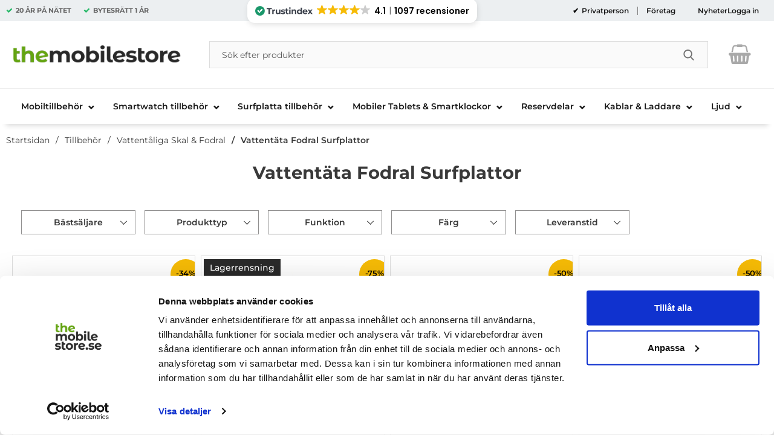

--- FILE ---
content_type: text/html; charset=utf-8
request_url: https://www.themobilestore.se/universal/vattentaliga-fodral/vattentata-fodral-surfplattor/
body_size: 54091
content:
        <!DOCTYPE html>
        <html lang="sv" dir="ltr">
        <head>
            <meta name="theme-color" content="#fff">
            <meta name="msapplication-navbutton-color" content="#fff">
            <meta name="apple-mobile-web-app-status-bar-style" content="#fff">
            <meta name="viewport" content="width=device-width, initial-scale=1.0, maximum-scale=5">
            <meta name="color-scheme" content="light dark">

            <link rel="preconnect" href="https://www.themobilestore.se">
            <link rel="dns-prefetch" href="https://www.themobilestore.se">
            <link rel="preconnect" href="https://cdn.kodmyran.io">
            <link rel="dns-prefetch" href="https://cdn.kodmyran.io">
            <link rel="preconnect" href="https://beacon.kodmyran.se">
            <link rel="dns-prefetch" href="https://beacon.kodmyran.se">
            <link rel="preconnect" href="https://www.googletagmanager.com">
            <link rel="dns-prefetch" href="https://www.googletagmanager.com">
            <link rel="preconnect" href="https://consent.cookiebot.com">
            <link rel="dns-prefetch" href="https://consent.cookiebot.com">
            <link rel="preconnect" href="https://fonts.googleapis.com">
            <link rel="preconnect" href="https://fonts.gstatic.com" crossorigin>

            <!-- Poppins -->
            <link rel="preload" href="/templates/themobilestore-se/fonts/poppins-regular-webfont.woff2" as="font" type="font/woff2" crossorigin>
            <link rel="preload" href="/templates/themobilestore-se/fonts/poppins-medium-webfont.woff2" as="font" type="font/woff2" crossorigin>
            <link rel="preload" href="/templates/themobilestore-se/fonts/poppins-semibold-webfont.woff2" as="font" type="font/woff2" crossorigin>
            <link rel="preload" href="/templates/themobilestore-se/fonts/poppins-bold-webfont.woff2" as="font" type="font/woff2" crossorigin>

            <!-- Montserrat -->
            
            <link rel="preload" as="style"
                  href="/templates/themobilestore-se/css/inline.css?v251001-001">
            <link rel="stylesheet"
                  href="/templates/themobilestore-se/css/inline.css?v251001-001"
                  fetchpriority="high">
            <link rel="preload" as="style"
                  href="/templates/themobilestore-se/css/all.css?v251001-001">
            <link rel="stylesheet" as="style" href="/templates/themobilestore-se/css/font-awesome.min.css">
            <link href="//netdna.bootstrapcdn.com/font-awesome/3.2.1/css/font-awesome.css" rel="stylesheet">
            <link rel="preload" href="/scripts/commerce.js?v=4571" as="script">

            <!-- Klaviyo -->
            <script
                    async type="text/javascript"
                    src="//static.klaviyo.com/onsite/js/klaviyo.js?company_id=Qn7VkV"
            ></script>
            <!-- Klaviyo -->

            <!-- FRESH CHAT 
                  <script>
                  window.fcWidgetMessengerConfig = {
                "config": {
                  "headerProperty": {
                 "foregroundColor": "#FFFFFF",
                  }
                   }
                  }
                </script>
                <script
                src='//eu.fw-cdn.com/10504286/346020.js'
                chat='true'>
                </script>
            FRESH CHAT -->

            <!-- adtraction start -->
                <script defer src="https://on.themobilestore.se/jsTag?ap=1954022384"></script>
            <!--  adtraction end -->

            <!-- Tiktok -->
            <script>
                !function (w, d, t) {
                    w.TiktokAnalyticsObject = t;
                    var ttq = w[t] = w[t] || [];
                    ttq.methods = ["page", "track", "identify", "instances", "debug", "on", "off", "once", "ready", "alias", "group", "enableCookie", "disableCookie"], ttq.setAndDefer = function (t, e) {
                        t[e] = function () {
                            t.push([e].concat(Array.prototype.slice.call(arguments, 0)))
                        }
                    };
                    for (var i = 0; i < ttq.methods.length; i++) ttq.setAndDefer(ttq, ttq.methods[i]);
                    ttq.instance = function (t) {
                        for (var e = ttq._i[t] || [], n = 0; n < ttq.methods.length; n++) ttq.setAndDefer(e, ttq.methods[n]);
                        return e
                    }, ttq.load = function (e, n) {
                        var i = "https://analytics.tiktok.com/i18n/pixel/events.js";
                        ttq._i = ttq._i || {}, ttq._i[e] = [], ttq._i[e]._u = i, ttq._t = ttq._t || {}, ttq._t[e] = +new Date, ttq._o = ttq._o || {}, ttq._o[e] = n || {};
                        var o = document.createElement("script");
                        o.type = "text/javascript", o.async = !0, o.src = i + "?sdkid=" + e + "&lib=" + t;
                        var a = document.getElementsByTagName("script")[0];
                        a.parentNode.insertBefore(o, a)
                    };
                    ttq.load('CJ9NH1RC77U7DSNBL3G0');
                    ttq.page();
                }(window, document, 'ttq');
            </script>
            <!-- Tiktok -->

            <!-- HELLO RETAIL SEARCH -->
            <script async src="https://helloretailcdn.com/helloretail.js"></script>
            <script>
                window.hrq = window.hrq || [];
                hrq.push(['init', {}]);
            </script>
            <!-- HELLO RETAIL SEARCH -->

            <!-- TrustBox script -->
            <!--
            <script type="text/javascript" src="//widget.trustpilot.com/bootstrap/v5/tp.widget.bootstrap.min.js" async></script>
            -->
            <!-- End TrustBox script -->

                            <link rel="preload" href="https://cdn.kodmyran.io/templates/js/jquery/3.6.0/jquery.min.js" as="script">
            
            <link rel="stylesheet"
                  href="/templates/themobilestore-se/css/all.css?v251001-001">

                            <link rel="preload" as="style"
                      href="/templates/themobilestore-se/css/inline_category.css?v251001-001">
                <link rel="stylesheet"
                      href="/templates/themobilestore-se/css/inline_category.css?v251001-001"
                      fetchpriority="high">
                <link rel="preload"
                      href="/templates/themobilestore-se/scripts/nouislider.js?v251001-001" as="script">
                <link rel="preload" href="/templates/themobilestore-se/scripts/wNumb.js?v251001-001"
                      as="script">
                <link rel="preload"
                      href="/templates/themobilestore-se/scripts/advancedFilter.js?v251001-001"
                      as="script">
            	<title>Vattent&auml;ta Fodral Surfplattor - TheMobileStore.se</title>
	<!-- Google Tag Manager -->
	<script type="text/javascript">window.dataLayer = window.dataLayer || [];</script>
	<script type="text/javascript">(function(w,d,s,l,i){w[l]=w[l]||[];w[l].push({'gtm.start':new Date().getTime(),event:'gtm.js'});var f=d.getElementsByTagName(s)[0],j=d.createElement(s),dl=l!='dataLayer'?'&l='+l:'';j.async=true;j.src='//www.googletagmanager.com/gtm.js?id='+i+dl;f.parentNode.insertBefore(j,f);})(window,document,'script','dataLayer','GTM-PNSPK9');</script>
	<!-- End Google Tag Manager -->

        <script src="/scripts/commerce.js?v=4571"></script>
        
        <meta http-equiv="Content-Type" content="text/html; charset=utf-8"/>

                        <link rel="canonical" href="https://www.themobilestore.se/universal/vattentaliga-fodral/vattentata-fodral-surfplattor/"/>
                	<meta name="language" content="sv" />
	<meta name="description" content="K&ouml;p Mobilskal, mobilfodral, sk&auml;rmskydd &amp; mobiltillbeh&ouml;r till Vattent&auml;ta Fodral Surfplattor hos TheMobileStore! &amp;#10003;365 dagars &ouml;ppet k&ouml;p" />
	<meta name="author" content="TheMobileStore" />
        <!-- Google tag (gtag.js) -->
        <script type="text/javascript" async src="https://www.googletagmanager.com/gtag/js?id=G-YFYYGDBJD4"></script>
        <script type="text/javascript">
            window.dataLayer = window.dataLayer || [];

            function gtag() {
                dataLayer.push(arguments);
            }

            gtag('js', new Date());
            gtag('set', {'currency': 'SEK'});
            gtag('config', 'G-YFYYGDBJD4', {"send_page_view":false});
gtag('config', '185-739-7476', {"send_page_view":false});
        </script>
                <!-- Facebook tracking -->
        <!--suppress JSUnresolvedReference -->
        <script type="text/javascript">
            !function (f, b, e, v, n, t, s) {
                if (f.fbq) return;
                n = f.fbq = function () {
                    n.callMethod ?
                        n.callMethod.apply(n, arguments) : n.queue.push(arguments)
                };
                if (!f._fbq) f._fbq = n;
                n.push = n;
                n.loaded = !0;
                n.version = '2.0';
                n.queue = [];
                t = b.createElement(e);
                t.async = !0;
                t.src = v;
                s = b.getElementsByTagName(e)[0];
                s.parentNode.insertBefore(t, s)
            }(window,
                document, 'script', 'https://connect.facebook.net/en_US/fbevents.js');

            fbq('init', '691052007726607');
            fbq('track', 'PageView');
                    </script>
                <!-- Adrecord cookie script -->
        <script defer src="https://t.adii.se/init.js"></script>
                <!-- Klaviyo -->
        <script>
            !function(){if(!window.klaviyo){window._klOnsite=window._klOnsite||[];try{window.klaviyo=new Proxy({},{get:function(n,i){return"push"===i?function(){var n;(n=window._klOnsite).push.apply(n,arguments)}:function(){for(var n=arguments.length,o=new Array(n),w=0;w<n;w++)o[w]=arguments[w];var t="function"==typeof o[o.length-1]?o.pop():void 0,e=new Promise((function(n){window._klOnsite.push([i].concat(o,[function(i){t&&t(i),n(i)}]))}));return e}}})}catch(n){window.klaviyo=window.klaviyo||[],window.klaviyo.push=function(){var n;(n=window._klOnsite).push.apply(n,arguments)}}}}();
        </script>
        <script async src="https://static.klaviyo.com/onsite/js/klaviyo.js?company_id=Qn7VkV"></script>
                    <link rel="icon" href="/templates/themobilestore-se/images/favicons/favicon-32x32.ico">
                        <meta name="msapplication-TileColor" content="#fff">
            <meta name="theme-color" content="#fff">

            

            <!-- Hotjar Tracking Code for www.themobilestore.se START-->
            <script>
                (function (h, o, t, j, a, r) {
                    h.hj = h.hj || function () {
                        (h.hj.q = h.hj.q || []).push(arguments)
                    };
                    h._hjSettings = {hjid: 26080, hjsv: 6};
                    a = o.getElementsByTagName('head')[0];
                    r = o.createElement('script');
                    r.async = 1;
                    r.src = t + h._hjSettings.hjid + j + h._hjSettings.hjsv;
                    a.appendChild(r);
                })(window, document, 'https://static.hotjar.com/c/hotjar-', '.js?sv=');
            </script>
            <!-- Hotjar Tracking Code for www.themobilestore.se END -->

            <script id="Cookiebot" src="https://consent.cookiebot.com/uc.js"
                    data-cbid="1ed82ea3-4336-4018-adf0-bcde19cfdf5f" type="text/javascript"></script>

        </head>

        <body id="mainBody" data-role="page"
              data-currency=" kr"
              data-template-name="/templates/themobilestore-se"
              data-page-mode="category" data-customer-status=""
              class="preload stickyheader pagemode-category   slideInCartFromRight">
        <script type="text/javascript">window.dataLayer = window.dataLayer || [];dataLayer.push({"email":"","PageType":"ListingPage","ProductIDList":["A00-HUR-9145576276693","WProof-Beach-Bag-Black","A00-HUR-9145576276662"]});dataLayer.push({"ecommerce":{"currencyCode":"SEK","impressions":[{"name":"Vattent\u00e4ta Fodral Surfplattor PVC - Transparent","id":"A00-HUR-9145576276693","price":"79.20","list":"Vattent\u00e4ta Fodral Surfplattor","category":"Vattent\u00e5liga Skal & Fodral","position":"1"},{"name":"St\u00e4nkt\u00e5lig beach bag f\u00f6r alla typer av Smartphones \/ Surfplattor - Svart","id":"WProof-Beach-Bag-Black","price":"39.20","list":"Vattent\u00e4ta Fodral Surfplattor","category":"Vattent\u00e5liga Skal & Fodral","position":"2"},{"name":"Vattent\u00e4ta Fodral Surfplattor PVC - Svart","id":"A00-HUR-9145576276662","price":"79.20","list":"Vattent\u00e4ta Fodral Surfplattor","category":"Vattent\u00e5liga Skal & Fodral","position":"3"},{"name":"Vattent\u00e4ta Fodral Surfplattor PVC - Rosa","id":"A00-HUR-9145576276679","price":"79.20","list":"Vattent\u00e4ta Fodral Surfplattor","category":"Vattent\u00e5liga Skal & Fodral","position":"4"},{"name":"Vattent\u00e4ta Fodral Surfplattor PVC - Orange","id":"A00-HUR-9145576276686","price":"79.20","list":"Vattent\u00e4ta Fodral Surfplattor","category":"Vattent\u00e5liga Skal & Fodral","position":"5"}]}});dataLayer.push({"event":"fireRemarketing","remarketing_params":{"ecomm_category":"Tillbeh\u00f6r\/Vattent\u00e5liga Skal & Fodral\/Vattent\u00e4ta Fodral Surfplattor","ecomm_pagetype":"category"}});</script>
	<!-- Google Tag Manager (noscript) -->
	<noscript><iframe src='//www.googletagmanager.com/ns.html?id=GTM-PNSPK9' height='0' width='0' style='display:none;visibility:hidden'></iframe></noscript>
	<!-- End Google Tag Manager (noscript) -->

        <div id="dialog_layer" class="dialogs">
            <div class="dialog-backdrop" id="dialog-backdrop">
                <div tabindex="0"></div>
            </div>
        </div>

        
        <header id="topBar" class="inertSensitive">
            <nav id="skiplinks" aria-label="Genvägar">
                <a href="#wrapper" onclick='fnGoToByScroll("wrapper")'>
                    Hoppa till innehåll                </a>
                                    <a href="#navbar-menu" onclick='fnGoToByScroll("navbar-menu")'>
                        Hoppa till navigering                    </a>
                            </nav>

            <div id="topArea" class="noprint">
                <div class="container">
                    <div id="topAreaLeft" class="noprint">
                        
                        <ul><li><p><strong>20 &Aring;R P&Aring; N&Auml;TET</strong></p></li><li><p><strong>BYTESR&Auml;TT&nbsp;<strong>1 &Aring;R</strong></strong></p></li></ul>
                        <!-- TrustIndex widget - Micro Review Count -->
                        <div style="flex: 1;">
                            <script defer async src='https://cdn.trustindex.io/loader.js?29e1b5150a823362cc36da51a0d'></script>
                        </div>
                        <!-- TrustIndex widget - END -->
                    </div>

                    <div id="topAreaRight" class="noprint">
                                                    <div class="linkWrapperTopRight">
                                                                <div id="dynVatSelection">
                                    <ul id="dynVatSelectionUl">
                                        <li>
                                            <a href="?cmd=setvat&vat=1" rel="nofollow"  aria-current="true">
                                                Privatperson                                            </a>
                                        </li>
                                        <li>
                                            <a href="?cmd=setvat&vat=0" rel="nofollow" >
                                                Företag                                            </a>
                                        </li>
                                    </ul>
                                </div>

                                <p><a href="https://www.themobilestore.se/nyheter/">Nyheter</a></p>                            </div>
                            
                        <div id="topLogin">
                                                                <a href="https://www.themobilestore.se/login.php">Logga in</a>
                                                            </div>
                    </div>
                </div>
            </div>

            <div id="topContent" class="container">


                <div id="topLogo">

                    <a href="https://www.themobilestore.se">
                        <span class="visually-hidden">Startsidan för Danira Telecom AB</span>
                                                    <img src="/templates/themobilestore-se/images/logo-tms-2021.png"
                                 alt="Danira Telecom AB logo"/>
                                                </a>
                </div>

                <div id="topSearch" class="noprint">
                    <form class="search-form-new" action="https://www.themobilestore.se/search.php">
                        <fieldset>
                            <legend class="visually-hidden noprint">Sök</legend>
                            <label for="search-01" aria-hidden="true"
                                   class="visually-hidden noprint">Sök på Danira Telecom AB</label>
                            <div class="searchContainer noprint ">
                                                                <input type="text" name="keyword" id="search-01" class="text noprint"
                                       autocapitalize="off"
                                       autocomplete="off" spellcheck="false" value=""
                                       placeholder="Sök efter produkter"                                        aria-autocomplete="list" aria-owns="search01-suggestions-wrapper">
                                <div id="search01-suggestions-backdrop"></div>
                                <div id="search01-suggestions-wrapper" class="search-suggestions-wrapper"
                                     aria-live="polite"
                                     aria-expanded="false" role="region" aria-atomic="true"
                                     aria-label="Sökordsförslag"></div>
                                <button type="submit" class="icon noprint">
                                    <svg class="noprint" focusable="false" aria-hidden="true"
                                         xmlns="http://www.w3.org/2000/svg" viewBox="0 0 57 57">
                                        <path d="M55.1 51.9L41.6 37.8c3.5-4.1 5.4-9.4 5.4-14.8 0-12.7-10.3-23-23-23s-23 10.3-23 23 10.3 23 23 23c4.8 0 9.3-1.4 13.2-4.2l13.7 14.2c0.6 0.6 1.3 0.9 2.2 0.9 0.8 0 1.5-0.3 2.1-0.8C56.3 55 56.3 53.1 55.1 51.9zM24 6c9.4 0 17 7.6 17 17s-7.6 17-17 17 -17-7.6-17-17S14.6 6 24 6z"/>
                                    </svg>
                                    <span class="visually-hidden">Genomför sökning</span>
                                </button>
                            </div>
                        </fieldset>
                    </form>
                </div>

                
                <div id="topFavouriteWrapper" class="noprint">
                                            <a href="/favoriter" id="topFavourite" class="favourites-text">
                            <svg focusable="false" aria-hidden="true" enable-background="new -10 0 455 437.77"
                                 viewBox="-10 0 455 437.77" xmlns="http://www.w3.org/2000/svg">
                                <path d="m316.72 29.761c66.852 0 121.05 54.202 121.05 121.04 0 110.48-218.89 257.21-218.89 257.21s-218.88-141.44-218.88-257.21c0-83.217 54.202-121.04 121.04-121.04 40.262 0 75.827 19.745 97.841 49.976 22.017-30.231 57.588-49.976 97.84-49.976z"/>
                            </svg>
                            <span class="dyn-favourites-count" aria-hidden="true"></span>
                            <span class="dyn-favourites-text visually-hidden">Mina favoriter</span>
                        </a>
                                        </div>

                                    <div id="topCartContent" class="noprint" >
                                <div id="topCartOpen" class="topCartOpen">
            <div class="jsShakeArea">
                <button class="basketItems " id="basketItems" aria-label="varukorg 0 artiklar" aria-controls="miniCart" aria-expanded="false"><span class="iconwrapper" aria-hidden="true"><i class="fa fa-shopping-basket" aria-hidden="true"></i><span class="dispNone">Kassan</span></span></button>            </div>
        </div>
                            </div>
                    
                <button id="btnNav" class="btnNav noprint" tabindex="0"
                        aria-label="Huvudmeny" aria-expanded="false"
                        aria-haspopup="true" aria-controls="navbar">
                    <span class="nav-icon noprint" aria-hidden="true"><span></span></span>
                    <span class="menuText noprint" aria-hidden="true">Meny</span>
                </button>
            </div>

                            <div id="topMenu" class="noprint">
                    <div id="navWrapper" class="navWrapper">
                        
        <nav aria-labelledby="btnNav" id="navbar" class="navbar modalRight modalShadow modalRightTransition">
            <strong>
                Kategorier            </strong>
            <button class="modalRightClose" aria-label="Stäng huvudmeny">
                <svg xmlns="http://www.w3.org/2000/svg" height="366" viewBox="0 0 365.7 365.7" width="366"
                     aria-hidden="true" focusable="false" role="presentation">
                    <path d="m243.2 182.9 113.1-113.1c12.5-12.5 12.5-32.8 0-45.2l-15.1-15.1c-12.5-12.5-32.8-12.5-45.2 0l-113.1 113.1-113.1-113.2c-12.5-12.5-32.8-12.5-45.2 0l-15.1 15.1c-12.5 12.5-12.5 32.8 0 45.3l113.2 113.2-113.1 113.1c-12.5 12.5-12.5 32.8 0 45.3l15.1 15.1c12.5 12.5 32.8 12.5 45.2 0l113.1-113.1 113.1 113.1c12.5 12.5 32.8 12.5 45.3 0l15.1-15.1c12.5-12.5 12.5-32.8 0-45.2zm0 0"/>
                </svg>
            </button>
            <ul class="navbar-menu container -primary" id="navbar-menu">
                <li class="level-0 has-children hasSub jsEvent"><a href="https://www.themobilestore.se/mobiltillbehor/" class="topLevel" aria-haspopup="true" aria-expanded="false" id="menulink_6" aria-controls="sub_6">                    <div class="navFirstLevelWrapper">
                     <span>Mobiltillbeh&ouml;r </span></div></a><ul id="sub_6"><li class="no-children allproducts"><a href="https://www.themobilestore.se/mobiltillbehor/" class="" id="menulink_6_all"><div class="menuImg" aria-hidden="true"><img src="/templates/themobilestore-se/images/blank.gif" data-src="" alt="" width="80" height="80" loading="lazy" decoding="async"></div>Gå till Mobiltillbehör</a></li><li class="has-children hasSub jsEvent level-1"><a href="https://www.themobilestore.se/mobiltillbehor/apple/" class="" aria-haspopup="true" aria-expanded="false" id="menulink_100"><div class="menuImg" aria-hidden="true"><img src="/templates/themobilestore-se/images/blank.gif" data-src="https://www.themobilestore.se/resource/u2q3/KN7/ZrEaA26S5Nf/logo-apple-iphonez.png" alt="" width="80" height="80" loading="lazy" decoding="async"></div><span class="subname">Apple</span></a><ul id="sub_100"><li class="no-children allproducts"><a href="https://www.themobilestore.se/mobiltillbehor/apple/" class="" id="menulink_100_all">Gå till Apple</a></li><li class="no-children level-2"><a href="https://www.themobilestore.se/mobiltillbehor/apple/iphone-17-pro-max-tillbehor/" class=""  id="menulink_2145654067"><span class="subname">iPhone 17 Pro Max tillbehör</span></a></li>
<li class="no-children level-2"><a href="https://www.themobilestore.se/mobiltillbehor/apple/iphone-17-pro-tillbehor/" class=""  id="menulink_2145654068"><span class="subname">iPhone 17 Pro tillbehör</span></a></li>
<li class="no-children level-2"><a href="https://www.themobilestore.se/mobiltillbehor/apple/iphone-17-tillbehor/" class=""  id="menulink_2145654073"><span class="subname">iPhone 17 tillbehör</span></a></li>
<li class="no-children level-2"><a href="https://www.themobilestore.se/mobiltillbehor/apple/iphone-air-tillbehor/" class=""  id="menulink_2145654072"><span class="subname">iPhone Air tillbehör</span></a></li>
<li class="no-children level-2"><a href="https://www.themobilestore.se/mobiltillbehor/apple/iphone-16e-tillbehor/" class=""  id="menulink_2145654567"><span class="subname">iPhone 16e tillbehör</span></a></li>
<li class="no-children level-2"><a href="https://www.themobilestore.se/mobiltillbehor/apple/iphone-16-pro-max-tillbehor/" class=""  id="menulink_2145652789"><span class="subname">iPhone 16 Pro Max tillbehör</span></a></li>
<li class="no-children level-2"><a href="https://www.themobilestore.se/mobiltillbehor/apple/iphone-16-pro-tillbehor/" class=""  id="menulink_2145652797"><span class="subname">iPhone 16 Pro tillbehör</span></a></li>
<li class="no-children level-2"><a href="https://www.themobilestore.se/mobiltillbehor/apple/iphone-16-plus-tillbehor-1/" class=""  id="menulink_2145652806"><span class="subname">iPhone 16 Plus tillbehör</span></a></li>
<li class="no-children level-2"><a href="https://www.themobilestore.se/mobiltillbehor/apple/iphone-16-tillbehor/" class=""  id="menulink_2145652807"><span class="subname">iPhone 16 tillbehör</span></a></li>
<li class="no-children level-2"><a href="https://www.themobilestore.se/mobiltillbehor/apple/iphone-15-pro-max/" class=""  id="menulink_2145649841"><span class="subname">iPhone 15 Pro Max tillbehör</span></a></li>
<li class="no-children level-2"><a href="https://www.themobilestore.se/mobiltillbehor/apple/iphone-15-pro/" class=""  id="menulink_2145649819"><span class="subname">iPhone 15 Pro tillbehör</span></a></li>
<li class="no-children level-2"><a href="https://www.themobilestore.se/mobiltillbehor/apple/iphone-15-plus/" class=""  id="menulink_2145649913"><span class="subname">iPhone 15 Plus tillbehör</span></a></li>
<li class="no-children level-2"><a href="https://www.themobilestore.se/mobiltillbehor/apple/iphone-15/" class=""  id="menulink_2145649123"><span class="subname">iPhone 15 tillbehör</span></a></li>
<li class="no-children level-2"><a href="https://www.themobilestore.se/mobiltillbehor/apple/iphone-14-pro-max/" class=""  id="menulink_2135518191"><span class="subname">iPhone 14 Pro Max tillbehör</span></a></li>
<li class="no-children level-2"><a href="https://www.themobilestore.se/mobiltillbehor/apple/iphone-14-pro/" class=""  id="menulink_2135518151"><span class="subname">iPhone 14 Pro tillbehör</span></a></li>
<li class="no-children level-2"><a href="https://www.themobilestore.se/mobiltillbehor/apple/iphone-14-plus/" class=""  id="menulink_2135518129"><span class="subname">iPhone 14 Plus tillbehör</span></a></li>
<li class="no-children level-2"><a href="https://www.themobilestore.se/mobiltillbehor/apple/iphone-14/" class=""  id="menulink_2135517873"><span class="subname">iPhone 14 tillbehör</span></a></li>
<li class="no-children level-2"><a href="https://www.themobilestore.se/mobiltillbehor/apple/iphone-13-pro-max/" class=""  id="menulink_2135512010"><span class="subname">iPhone 13 Pro Max tillbehör</span></a></li>
<li class="no-children level-2"><a href="https://www.themobilestore.se/mobiltillbehor/apple/iphone-13-pro/" class=""  id="menulink_2135511988"><span class="subname">iPhone 13 Pro tillbehör</span></a></li>
<li class="no-children level-2"><a href="https://www.themobilestore.se/mobiltillbehor/apple/iphone-13/" class=""  id="menulink_2135511966"><span class="subname">iPhone 13 tillbehör</span></a></li>
<li class="no-children level-2"><a href="https://www.themobilestore.se/mobiltillbehor/apple/iphone-13-mini/" class=""  id="menulink_2135512032"><span class="subname">iPhone 13 Mini tillbehör</span></a></li>
<li class="no-children level-2"><a href="https://www.themobilestore.se/mobiltillbehor/apple/iphone-12-pro-max/" class=""  id="menulink_2135510545"><span class="subname">iPhone 12 Pro Max tillbehör</span></a></li>
<li class="no-children level-2"><a href="https://www.themobilestore.se/mobiltillbehor/apple/iphone-12-pro/" class=""  id="menulink_2135510538"><span class="subname">iPhone 12 Pro tillbehör</span></a></li>
<li class="no-children level-2"><a href="https://www.themobilestore.se/mobiltillbehor/apple/iphone-12/" class=""  id="menulink_2135510531"><span class="subname">iPhone 12 tillbehör</span></a></li>
<li class="no-children level-2"><a href="https://www.themobilestore.se/mobiltillbehor/apple/iphone-12-mini/" class=""  id="menulink_2135510778"><span class="subname">iPhone 12 Mini tillbehör</span></a></li>
<li class="no-children level-2"><a href="https://www.themobilestore.se/mobiltillbehor/apple/iphone-se-2020/" class=""  id="menulink_2135510353"><span class="subname">iPhone SE (2020/2022) tillbehör</span></a></li>
<li class="no-children level-2"><a href="https://www.themobilestore.se/mobiltillbehor/apple/iphone-11-pro-max/" class=""  id="menulink_25523829"><span class="subname">iPhone 11 Pro Max tillbehör</span></a></li>
<li class="no-children level-2"><a href="https://www.themobilestore.se/mobiltillbehor/apple/iphone-11-pro/" class=""  id="menulink_25523787"><span class="subname">iPhone 11 Pro tillbehör</span></a></li>
<li class="no-children level-2"><a href="https://www.themobilestore.se/mobiltillbehor/apple/iphone-11/" class=""  id="menulink_25523745"><span class="subname">iPhone 11 tillbehör</span></a></li>
<li class="no-children level-2"><a href="https://www.themobilestore.se/mobiltillbehor/apple/iphone-xr" class=""  id="menulink_25518573"><span class="subname">iPhone XR tillbehör</span></a></li>
<li class="no-children level-2"><a href="https://www.themobilestore.se/mobiltillbehor/apple/iphone-xs-max" class=""  id="menulink_25518574"><span class="subname">iPhone XS Max tillbehör</span></a></li>
<li class="no-children level-2"><a href="https://www.themobilestore.se/mobiltillbehor/apple/iphone-xs" class=""  id="menulink_25518572"><span class="subname">iPhone XS tillbehör</span></a></li>
<li class="no-children level-2"><a href="https://www.themobilestore.se/mobiltillbehor/apple/iphone-x/" class=""  id="menulink_25510451"><span class="subname">iPhone X tillbehör</span></a></li>
<li class="no-children level-2"><a href="https://www.themobilestore.se/mobiltillbehor/apple/iphone-8-plus/" class=""  id="menulink_25510499"><span class="subname">iPhone 8 Plus tillbehör</span></a></li>
<li class="no-children level-2"><a href="https://www.themobilestore.se/mobiltillbehor/apple/iphone-8/" class=""  id="menulink_25509571"><span class="subname">iPhone 8 tillbehör</span></a></li>
<li class="no-children level-2"><a href="https://www.themobilestore.se/mobiltillbehor/apple/iphone-7-plus/" class=""  id="menulink_10007325"><span class="subname">iPhone 7 Plus tillbehör</span></a></li>
<li class="no-children level-2"><a href="https://www.themobilestore.se/mobiltillbehor/apple/iphone-7/" class=""  id="menulink_10007277"><span class="subname">iPhone 7 tillbehör</span></a></li>
<li class="no-children level-2"><a href="https://www.themobilestore.se/mobiltillbehor/apple/iphone-6-s-plus" class=""  id="menulink_100451"><span class="subname">iPhone 6S Plus tillbehör</span></a></li>
<li class="no-children level-2"><a href="https://www.themobilestore.se/mobiltillbehor/apple/iphone-6-6s/" class=""  id="menulink_103656"><span class="subname">iPhone 6/6S tillbehör</span></a></li>
<li class="no-children level-2"><a href="https://www.themobilestore.se/mobiltillbehor/apple/iphone-5-5s-se/" class=""  id="menulink_50200"><span class="subname">iPhone 5/5S/SE tillbehör</span></a></li>
<li class="no-children level-2"><a href="https://www.themobilestore.se/mobiltillbehor/apple/iphone-5c/" class=""  id="menulink_56783"><span class="subname">iPhone 5C tillbehör</span></a></li>
<li class="no-children level-2"><a href="https://www.themobilestore.se/mobiltillbehor/apple/iphone-4s-4/" class=""  id="menulink_50150"><span class="subname">iPhone 4S/4 tillbehör</span></a></li>
<li class="no-children level-2"><a href="https://www.themobilestore.se/mobiltillbehor/apple/iphone-3gs-3g/" class=""  id="menulink_50100"><span class="subname">iPhone 3GS/3G tillbehör</span></a></li>
<li class="no-children level-2"><a href="https://www.themobilestore.se/mobiltillbehor/apple/airpods-pro-3/" class=""  id="menulink_2145656155"><span class="subname">Airpods Pro 3</span></a></li>
<li class="no-children level-2"><a href="https://www.themobilestore.se/mobiltillbehor/apple/airpods-4/" class=""  id="menulink_2145653919"><span class="subname">AirPods 4</span></a></li>
<li class="no-children level-2"><a href="https://www.themobilestore.se/mobiltillbehor/apple/airpods-3-generation-skal-fodral/" class=""  id="menulink_2135512543"><span class="subname">AirPods 3rd Generation</span></a></li>
<li class="no-children level-2"><a href="https://www.themobilestore.se/mobiltillbehor/apple/airpods-pro-2/" class=""  id="menulink_2145647270"><span class="subname">Airpods Pro 2</span></a></li>
<li class="no-children level-2"><a href="https://www.themobilestore.se/mobiltillbehor/apple/airpod-pro/" class=""  id="menulink_2125523939"><span class="subname">Airpods Pro 1</span></a></li>
<li class="no-children level-2"><a href="https://www.themobilestore.se/mobiltillbehor/apple/airpods/" class=""  id="menulink_25509917"><span class="subname">Airpods</span></a></li>
<li class="no-children level-2"><a href="https://www.themobilestore.se/mobiltillbehor/apple/airpods-max-tillbehor/" class=""  id="menulink_2135511421"><span class="subname">AirPods Max</span></a></li>
<li class="no-children level-2"><a href="https://www.themobilestore.se/mobiltillbehor/apple/airtags/" class=""  id="menulink_2135511349"><span class="subname">AirTag-Tillbehör</span></a></li>
<li class="no-children level-2"><a href="https://www.themobilestore.se/mobiltillbehor/apple/magsafe-tillbehor/" class=""  id="menulink_2135511420"><span class="subname">MagSafe-Tillbehör</span></a></li>
<li class="no-children level-2"><a href="https://www.themobilestore.se/mobiltillbehor/apple/beats-studio-buds/" class=""  id="menulink_2135512540"><span class="subname">BEATS Studio Buds</span></a></li>
</ul></li>
<li class="has-children hasSub jsEvent level-1"><a href="https://www.themobilestore.se/mobiltillbehor/samsung" class="" aria-haspopup="true" aria-expanded="false" id="menulink_600"><div class="menuImg" aria-hidden="true"><img src="/templates/themobilestore-se/images/blank.gif" data-src="https://www.themobilestore.se/resource/uOfh/Ba5/DT9vB8Q0qa/samsung-black.png" alt="" width="80" height="80" loading="lazy" decoding="async"></div><span class="subname">Samsung</span></a><ul id="sub_600"><li class="no-children allproducts"><a href="https://www.themobilestore.se/mobiltillbehor/samsung" class="" id="menulink_600_all">Gå till Samsung</a></li><li class="no-children level-2"><a href="https://www.themobilestore.se/mobiltillbehor/samsung/galaxy-z-fold-7-tillbehor/" class=""  id="menulink_2145655303"><span class="subname">Galaxy Z Fold 7 tillbehör</span></a></li>
<li class="no-children level-2"><a href="https://www.themobilestore.se/mobiltillbehor/samsung/galaxy-z-fold-6-tillbehor/" class=""  id="menulink_2145653029"><span class="subname">Galaxy Z Fold 6 tillbehör</span></a></li>
<li class="no-children level-2"><a href="https://www.themobilestore.se/mobiltillbehor/samsung/galaxy-z-fold5/" class=""  id="menulink_2145649967"><span class="subname">Galaxy Z Fold 5 tillbehör</span></a></li>
<li class="no-children level-2"><a href="https://www.themobilestore.se/mobiltillbehor/samsung/galaxy-z-fold4/" class=""  id="menulink_2145645415"><span class="subname">Galaxy Z Fold 4 tillbehör</span></a></li>
<li class="no-children level-2"><a href="https://www.themobilestore.se/mobiltillbehor/samsung/galaxy-z-fold-3-5g/" class=""  id="menulink_2135512470"><span class="subname">Galaxy Z Fold 3 5G tillbehör</span></a></li>
<li class="no-children level-2"><a href="https://www.themobilestore.se/mobiltillbehor/samsung/galaxy-z-fold2-5g/" class=""  id="menulink_2135510728"><span class="subname">Galaxy Z Fold 2 5G tillbehör</span></a></li>
<li class="no-children level-2"><a href="https://www.themobilestore.se/mobiltillbehor/samsung/galaxy-z-flip-7-tillbehor/" class=""  id="menulink_2145655318"><span class="subname">Galaxy Z Flip 7 tillbehör</span></a></li>
<li class="no-children level-2"><a href="https://www.themobilestore.se/mobiltillbehor/samsung/galaxy-z-flip-7-fe-tillbehor-1/" class=""  id="menulink_2145655467"><span class="subname">Galaxy Z Flip 7 FE tillbehör</span></a></li>
<li class="no-children level-2"><a href="https://www.themobilestore.se/mobiltillbehor/samsung/galaxy-z-flip-6-tillbehor/" class=""  id="menulink_2145653035"><span class="subname">Galaxy Z Flip 6 tillbehör</span></a></li>
<li class="no-children level-2"><a href="https://www.themobilestore.se/mobiltillbehor/samsung/galaxy-z-flip5/" class=""  id="menulink_2145649945"><span class="subname">Galaxy Z Flip 5 tillbehör</span></a></li>
<li class="no-children level-2"><a href="https://www.themobilestore.se/mobiltillbehor/samsung/galaxy-z-flip4/" class=""  id="menulink_2145645437"><span class="subname">Galaxy Z Flip 4 tillbehör</span></a></li>
<li class="no-children level-2"><a href="https://www.themobilestore.se/mobiltillbehor/samsung/galaxy-z-flip-3-5g/" class=""  id="menulink_2135512492"><span class="subname">Galaxy Z Flip 3 5G tillbehör</span></a></li>
<li class="no-children level-2"><a href="https://www.themobilestore.se/mobiltillbehor/samsung/galaxy-s25-ultra-tillbehor/" class=""  id="menulink_2145654021"><span class="subname">Galaxy S25 Ultra tillbehör</span></a></li>
<li class="no-children level-2"><a href="https://www.themobilestore.se/mobiltillbehor/samsung/galaxy-s25-tillbehor/" class=""  id="menulink_2145654023"><span class="subname">Galaxy S25 tillbehör</span></a></li>
<li class="no-children level-2"><a href="https://www.themobilestore.se/mobiltillbehor/samsung/galaxy-s25-plus-tillbehor/" class=""  id="menulink_2145654022"><span class="subname">Galaxy S25 Plus tillbehör</span></a></li>
<li class="no-children level-2"><a href="https://www.themobilestore.se/mobiltillbehor/samsung/galaxys25fe-tillbehor-2/" class=""  id="menulink_2145656125"><span class="subname">Galaxy S25 FE tillbehör</span></a></li>
<li class="no-children level-2"><a href="https://www.themobilestore.se/mobiltillbehor/samsung/galaxy-s25-edge-tillbehor/" class=""  id="menulink_2145654993"><span class="subname">Galaxy S25 Edge tillbehör</span></a></li>
<li class="no-children level-2"><a href="https://www.themobilestore.se/mobiltillbehor/samsung/galaxy-s24-ultra-tillbehor/" class=""  id="menulink_2145651620"><span class="subname">Galaxy S24 Ultra tillbehör</span></a></li>
<li class="no-children level-2"><a href="https://www.themobilestore.se/mobiltillbehor/samsung/galaxy-s24-tillbehor/" class=""  id="menulink_2145651599"><span class="subname">Galaxy S24 tillbehör</span></a></li>
<li class="no-children level-2"><a href="https://www.themobilestore.se/mobiltillbehor/samsung/galaxy-s24-plus-/" class=""  id="menulink_2145651619"><span class="subname">Galaxy S24 Plus tillbehör</span></a></li>
<li class="no-children level-2"><a href="https://www.themobilestore.se/mobiltillbehor/samsung/galaxy-s24-fe-tillbehor/" class=""  id="menulink_2145654182"><span class="subname">Galaxy S24 FE tillbehör</span></a></li>
<li class="no-children level-2"><a href="https://www.themobilestore.se/mobiltillbehor/samsung/galaxy-s23-ultra-tillbehor/" class=""  id="menulink_2145648128"><span class="subname">Galaxy S23 Ultra tillbehör</span></a></li>
<li class="no-children level-2"><a href="https://www.themobilestore.se/mobiltillbehor/samsung/galaxy-s23-tillbehor/" class=""  id="menulink_2145648172"><span class="subname">Galaxy S23 tillbehör</span></a></li>
<li class="no-children level-2"><a href="https://www.themobilestore.se/mobiltillbehor/samsung/galaxy-s23-plus-tillbehor/" class=""  id="menulink_2145648151"><span class="subname">Galaxy S23 Plus tillbehör</span></a></li>
<li class="no-children level-2"><a href="https://www.themobilestore.se/mobiltillbehor/samsung/galaxy-s23-fe/" class=""  id="menulink_2145650954"><span class="subname">Galaxy S23 FE tillbehör</span></a></li>
<li class="no-children level-2"><a href="https://www.themobilestore.se/mobiltillbehor/samsung/galaxy-s22-ultra/" class=""  id="menulink_2135513059"><span class="subname">Galaxy S22 Ultra tillbehör</span></a></li>
<li class="no-children level-2"><a href="https://www.themobilestore.se/mobiltillbehor/samsung/galaxy-s22/" class=""  id="menulink_2135513015"><span class="subname">Galaxy S22 tillbehör</span></a></li>
<li class="no-children level-2"><a href="https://www.themobilestore.se/mobiltillbehor/samsung/galaxy-s22-plus/" class=""  id="menulink_2135513037"><span class="subname">Galaxy S22 Plus tillbehör</span></a></li>
<li class="no-children level-2"><a href="https://www.themobilestore.se/mobiltillbehor/samsung/s21-ultra/" class=""  id="menulink_2135511047"><span class="subname">Galaxy S21 Ultra tillbehör</span></a></li>
<li class="no-children level-2"><a href="https://www.themobilestore.se/mobiltillbehor/samsung/galaxy-s21/" class=""  id="menulink_2135511045"><span class="subname">Galaxy S21 tillbehör</span></a></li>
<li class="no-children level-2"><a href="https://www.themobilestore.se/mobiltillbehor/samsung/s21-plus/" class=""  id="menulink_2135511046"><span class="subname">Galaxy S21 Plus tillbehör</span></a></li>
<li class="no-children level-2"><a href="https://www.themobilestore.se/mobiltillbehor/samsung-galaxy-s21-fe-5g/" class=""  id="menulink_2135511622"><span class="subname">Galaxy S21 FE 5G tillbehör</span></a></li>
<li class="no-children level-2"><a href="https://www.themobilestore.se/mobiltillbehor/samsung/galaxy-s20-ultra/" class=""  id="menulink_2135509584"><span class="subname">Galaxy S20 Ultra tillbehör</span></a></li>
<li class="no-children level-2"><a href="https://www.themobilestore.se/mobiltillbehor/samsung/galaxy-s20/" class=""  id="menulink_2135509583"><span class="subname">Galaxy S20 tillbehör</span></a></li>
<li class="no-children level-2"><a href="https://www.themobilestore.se/mobiltillbehor/samsung/galaxy-s20-plus/" class=""  id="menulink_2135509582"><span class="subname">Galaxy S20 Plus tillbehör</span></a></li>
<li class="no-children level-2"><a href="https://www.themobilestore.se/mobiltillbehor/samsung/galaxy-s20-fe/" class=""  id="menulink_2135510707"><span class="subname">Galaxy S20 FE tillbehör</span></a></li>
<li class="no-children level-2"><a href="https://www.themobilestore.se/mobiltillbehor/samsung/galaxy-s10-e/" class=""  id="menulink_25521285"><span class="subname">Galaxy S10E tillbehör</span></a></li>
<li class="no-children level-2"><a href="https://www.themobilestore.se/mobiltillbehor/samsung/galaxy-s10/" class=""  id="menulink_25521202"><span class="subname">Galaxy S10 tillbehör</span></a></li>
<li class="no-children level-2"><a href="https://www.themobilestore.se/mobiltillbehor/samsung/galaxy-s10-plus/" class=""  id="menulink_25521368"><span class="subname">Galaxy S10 Plus tillbehör</span></a></li>
<li class="no-children level-2"><a href="https://www.themobilestore.se/mobiltillbehor/samsung/galaxy-s10-lite-1/" class=""  id="menulink_2135509612"><span class="subname">Galaxy S10 Lite tillbehör</span></a></li>
<li class="no-children level-2"><a href="https://www.themobilestore.se/mobiltillbehor/Samsung/galaxy-s9/" class=""  id="menulink_25512636"><span class="subname">Galaxy S9 tillbehör</span></a></li>
<li class="no-children level-2"><a href="https://www.themobilestore.se/mobiltillbehor/samsung/galaxy-s9-plus/" class=""  id="menulink_25512684"><span class="subname">Galaxy S9 Plus tillbehör</span></a></li>
<li class="no-children level-2"><a href="https://www.themobilestore.se/mobiltillbehor/samsung/galaxy-s8/" class=""  id="menulink_25508588"><span class="subname">Galaxy S8 tillbehör</span></a></li>
<li class="no-children level-2"><a href="https://www.themobilestore.se/mobiltillbehor/samsung/galaxy-s8-plus/" class=""  id="menulink_25508636"><span class="subname">Galaxy S8 Plus tillbehör</span></a></li>
<li class="no-children level-2"><a href="https://www.themobilestore.se/mobiltillbehor/samsung/galaxy-s7/" class=""  id="menulink_10005598"><span class="subname">Galaxy S7 tillbehör</span></a></li>
<li class="no-children level-2"><a href="https://www.themobilestore.se/mobiltillbehor/samsung/galaxy-s7-edge/" class=""  id="menulink_10005645"><span class="subname">Galaxy S7 Edge tillbehör</span></a></li>
<li class="no-children level-2"><a href="https://www.themobilestore.se/mobiltillbehor/samsung/galaxy-xcover-pro/" class=""  id="menulink_2135509607"><span class="subname">Galaxy Xcover Pro tillbehör</span></a></li>
<li class="no-children level-2"><a href="https://www.themobilestore.se/mobiltillbehor/samsung/galaxy-xcover-7-tillbehor/" class=""  id="menulink_2145652289"><span class="subname">Galaxy XCover 7 tillbehör</span></a></li>
<li class="no-children level-2"><a href="https://www.themobilestore.se/mobiltillbehor/samsung/galaxy-xcover7-pro-tillbehor-2/" class=""  id="menulink_2145655246"><span class="subname">Galaxy XCover 7 Pro tillbehör</span></a></li>
<li class="no-children level-2"><a href="https://www.themobilestore.se/mobiltillbehor/samsung/galaxy-xcover6-pro-tillbehor/" class=""  id="menulink_2145645375"><span class="subname">Galaxy Xcover 6 Pro tillbehör</span></a></li>
<li class="no-children level-2"><a href="https://www.themobilestore.se/mobiltillbehor/samsung/galaxy-xcover-5/" class=""  id="menulink_2135511283"><span class="subname">Galaxy Xcover 5 tillbehör</span></a></li>
<li class="no-children level-2"><a href="https://www.themobilestore.se/mobiltillbehor/samsung/galaxy-xcover-4/" class=""  id="menulink_25509042"><span class="subname">Galaxy Xcover 4/4S tillbehör</span></a></li>
<li class="no-children level-2"><a href="https://www.themobilestore.se/mobiltillbehor/samsung/galaxy-note-20-ultra/" class=""  id="menulink_2135510568"><span class="subname">Galaxy Note 20 Ultra tillbehör</span></a></li>
<li class="no-children level-2"><a href="https://www.themobilestore.se/mobiltillbehor/samsung/galaxy-note-20/" class=""  id="menulink_2135510561"><span class="subname">Galaxy Note 20 tillbehör</span></a></li>
<li class="no-children level-2"><a href="https://www.themobilestore.se/mobiltillbehor/samsung/galaxy-note-10/" class=""  id="menulink_25523882"><span class="subname">Galaxy Note 10 tillbehör</span></a></li>
<li class="no-children level-2"><a href="https://www.themobilestore.se/mobiltillbehor/samsung/note-10-plus/" class=""  id="menulink_25523923"><span class="subname">Galaxy Note 10 Plus tillbehör</span></a></li>
<li class="no-children level-2"><a href="https://www.themobilestore.se/mobiltillbehor/samsung/note-10-lite/" class=""  id="menulink_2135509616"><span class="subname">Galaxy Note 10 Lite tillbehör</span></a></li>
<li class="no-children level-2"><a href="https://www.themobilestore.se/mobiltillbehor/samsung/galaxy-note-9/" class=""  id="menulink_25513599"><span class="subname">Galaxy Note 9 tillbehör</span></a></li>
<li class="no-children level-2"><a href="https://www.themobilestore.se/mobiltillbehor/samsung/galaxy-note-8/" class=""  id="menulink_25509921"><span class="subname">Galaxy Note 8 tillbehör</span></a></li>
<li class="no-children level-2"><a href="https://www.themobilestore.se/mobiltillbehor/samsung/galaxy-note-7/" class=""  id="menulink_2135510344"><span class="subname">Galaxy Note 7 tillbehör</span></a></li>
<li class="no-children level-2"><a href="https://www.themobilestore.se/mobiltillbehor/samsung/galaxy-m55-tillbehor/" class=""  id="menulink_2145653129"><span class="subname">Galaxy M55 tillbehör</span></a></li>
<li class="no-children level-2"><a href="https://www.themobilestore.se/mobiltillbehor/samsung/galaxy-m54/" class=""  id="menulink_2145650438"><span class="subname">Galaxy M54 tillbehör</span></a></li>
<li class="no-children level-2"><a href="https://www.themobilestore.se/mobiltillbehor/samsung/galaxy-m53-5g/" class=""  id="menulink_2135517702"><span class="subname">Galaxy M53 5G tillbehör</span></a></li>
<li class="no-children level-2"><a href="https://www.themobilestore.se/mobiltillbehor/samsung/m52/" class=""  id="menulink_2135512807"><span class="subname">Galaxy M52 tillbehör</span></a></li>
<li class="no-children level-2"><a href="https://www.themobilestore.se/mobiltillbehor/samsung/galaxy-m51/" class=""  id="menulink_2135510921"><span class="subname">Galaxy M51 tillbehör</span></a></li>
<li class="no-children level-2"><a href="https://www.themobilestore.se/mobiltillbehor/samsung/galaxy-m35-5g-tillbehor/" class=""  id="menulink_2145653498"><span class="subname">Galaxy M35 5G tillbehör</span></a></li>
<li class="no-children level-2"><a href="https://www.themobilestore.se/mobiltillbehor/samsung/galaxy-m34/" class=""  id="menulink_2145651226"><span class="subname">Galaxy M34 tillbehör</span></a></li>
<li class="no-children level-2"><a href="https://www.themobilestore.se/mobiltillbehor/samsung/galaxy-m33/" class=""  id="menulink_2145645331"><span class="subname">Galaxy M33 tillbehör</span></a></li>
<li class="no-children level-2"><a href="https://www.themobilestore.se/mobiltillbehor/samsung/galaxy-m32-/" class=""  id="menulink_2135516001"><span class="subname">Galaxy M32 tillbehör</span></a></li>
<li class="no-children level-2"><a href="https://www.themobilestore.se/mobiltillbehor/samsung/galaxy-m32-5g/" class=""  id="menulink_2135516006"><span class="subname">Galaxy M32 5G tillbehör</span></a></li>
<li class="no-children level-2"><a href="https://www.themobilestore.se/mobiltillbehor/samsung/galaxy-m31s/" class=""  id="menulink_2135512139"><span class="subname">Galaxy M31s tillbehör</span></a></li>
<li class="no-children level-2"><a href="https://www.themobilestore.se/mobiltillbehor/samsung/galaxy-m31/" class=""  id="menulink_2135513625"><span class="subname">Galaxy M31/M31 Prime tillbehör</span></a></li>
<li class="no-children level-2"><a href="https://www.themobilestore.se/mobiltillbehor/samsung/galaxy-m30s/" class=""  id="menulink_2135512646"><span class="subname">Galaxy M30s tillbehör</span></a></li>
<li class="no-children level-2"><a href="https://www.themobilestore.se/mobiltillbehor/samsung/galaxy-m23-5g/" class=""  id="menulink_2135517407"><span class="subname">Galaxy M23 5G tillbehör</span></a></li>
<li class="no-children level-2"><a href="https://www.themobilestore.se/mobiltillbehor/samsung/galaxy-m22/" class=""  id="menulink_2145645584"><span class="subname">Galaxy M22 tillbehör</span></a></li>
<li class="no-children level-2"><a href="https://www.themobilestore.se/mobiltillbehor/samsung/galaxy-m21/" class=""  id="menulink_2135512772"><span class="subname">Galaxy M21 tillbehör</span></a></li>
<li class="no-children level-2"><a href="https://www.themobilestore.se/mobiltillbehor/samsung/galaxy-m15-tillbehor/" class=""  id="menulink_2145653103"><span class="subname">Galaxy M15 tillbehör</span></a></li>
<li class="no-children level-2"><a href="https://www.themobilestore.se/mobiltillbehor/samsung/galaxy-m14-1/" class=""  id="menulink_2145650461"><span class="subname">Galaxy M14 tillbehör</span></a></li>
<li class="no-children level-2"><a href="https://www.themobilestore.se/mobiltillbehor/samsung/galaxy-m13-tillbehor/" class=""  id="menulink_2145645252"><span class="subname">Galaxy M13 tillbehör</span></a></li>
<li class="no-children level-2"><a href="https://www.themobilestore.se/mobiltillbehor/samsung/galaxy-m12/" class=""  id="menulink_2135512614"><span class="subname">Galaxy M12 tillbehör</span></a></li>
<li class="no-children level-2"><a href="https://www.themobilestore.se/mobiltillbehor/samsung/galaxy-m11/" class=""  id="menulink_2135513409"><span class="subname">Galaxy M11 tillbehör</span></a></li>
<li class="no-children level-2"><a href="https://www.themobilestore.se/mobiltillbehor/samsung/galaxy-m10/" class=""  id="menulink_2135512823"><span class="subname">Galaxy M10 tillbehör</span></a></li>
<li class="no-children level-2"><a href="https://www.themobilestore.se/mobiltillbehor/samsung/galaxy-j8-2018/" class=""  id="menulink_2145645045"><span class="subname">Galaxy J8 (2018) tillbehör</span></a></li>
<li class="no-children level-2"><a href="https://www.themobilestore.se/mobiltillbehor/samsung/galaxy-j6-plus/" class=""  id="menulink_2135514346"><span class="subname">Galaxy J6 Plus tillbehör</span></a></li>
<li class="no-children level-2"><a href="https://www.themobilestore.se/mobiltillbehor/samsung/galaxy-j6-2018" class=""  id="menulink_25513600"><span class="subname">Galaxy J6 (2018) tillbehör</span></a></li>
<li class="no-children level-2"><a href="https://www.themobilestore.se/mobiltillbehor/samsung/galaxy-j5-2016-2/" class=""  id="menulink_2135513227"><span class="subname">Galaxy J5 (2016) tillbehör</span></a></li>
<li class="no-children level-2"><a href="https://www.themobilestore.se/mobiltillbehor/samsung/galaxy-j4-plus/" class=""  id="menulink_25520207"><span class="subname">Galaxy J4 Plus tillbehör</span></a></li>
<li class="no-children level-2"><a href="https://www.themobilestore.se/mobiltillbehor/samsung/galaxy-fold/" class=""  id="menulink_2135515929"><span class="subname">Galaxy Fold tillbehör</span></a></li>
<li class="no-children level-2"><a href="https://www.themobilestore.se/mobiltillbehor/samsung/galaxy-buds-live/budspro" class=""  id="menulink_2135510640"><span class="subname">Galaxy Buds Pro / Live tillbehör</span></a></li>
<li class="no-children level-2"><a href="https://www.themobilestore.se/mobiltillbehor/samsung/galaxy-buds-fe-tillbehor/" class=""  id="menulink_2145652726"><span class="subname">Galaxy Buds FE tillbehör</span></a></li>
<li class="no-children level-2"><a href="https://www.themobilestore.se/mobiltillbehor/samsung/galaxy-buds-3-tillbehor/" class=""  id="menulink_2145653562"><span class="subname">Galaxy Buds 3 tillbehör</span></a></li>
<li class="no-children level-2"><a href="https://www.themobilestore.se/mobiltillbehor/samsung/galaxy-buds-3-pro-tillbehor/" class=""  id="menulink_2145653563"><span class="subname">Galaxy Buds 3 Pro tillbehör</span></a></li>
<li class="no-children level-2"><a href="https://www.themobilestore.se/mobiltillbehor/samsung/galaxy-buds-2/" class=""  id="menulink_2135512531"><span class="subname">Galaxy Buds 2 tillbehör</span></a></li>
<li class="no-children level-2"><a href="https://www.themobilestore.se/mobiltillbehor/samsung/galaxy-buds-2-pro-tillbehor/" class=""  id="menulink_2145645665"><span class="subname">Galaxy Buds 2 Pro tillbehör</span></a></li>
<li class="no-children level-2"><a href="https://www.themobilestore.se/mobiltillbehor/samsung/galaxy-buds-plus/" class=""  id="menulink_2135510638"><span class="subname">Galaxy Buds - Buds+ tillbehör</span></a></li>
<li class="no-children level-2"><a href="https://www.themobilestore.se/mobiltillbehor/samsung/galaxy-a80/" class=""  id="menulink_25523434"><span class="subname">Galaxy A80 tillbehör</span></a></li>
<li class="no-children level-2"><a href="https://www.themobilestore.se/mobiltillbehor/samsung/galaxy-a8-2018-a530f/" class=""  id="menulink_25520456"><span class="subname">Galaxy A8 (2018) tillbehör</span></a></li>
<li class="no-children level-2"><a href="https://www.themobilestore.se/mobiltillbehor/samsung/galaxy-a73/" class=""  id="menulink_2135516123"><span class="subname">Galaxy A73 tillbehör</span></a></li>
<li class="no-children level-2"><a href="https://www.themobilestore.se/mobiltillbehor/samsung/a72-5g/" class=""  id="menulink_2135511093"><span class="subname">Galaxy A72 4G/5G tillbehör</span></a></li>
<li class="no-children level-2"><a href="https://www.themobilestore.se/mobiltillbehor/samsung/galaxy-a71/" class=""  id="menulink_2135510215"><span class="subname">Galaxy A71 tillbehör</span></a></li>
<li class="no-children level-2"><a href="https://www.themobilestore.se/mobiltillbehor/samsung/galaxy-a71-5g/" class=""  id="menulink_2135515773"><span class="subname">Galaxy A71 5G tillbehör</span></a></li>
<li class="no-children level-2"><a href="https://www.themobilestore.se/mobiltillbehor/samsung/galaxy-a70/a70s" class=""  id="menulink_25523262"><span class="subname">Galaxy A70/A70s tillbehör</span></a></li>
<li class="no-children level-2"><a href="https://www.themobilestore.se/mobiltillbehor/samsung/galaxy-a7-2018-a750fn/" class=""  id="menulink_25520539"><span class="subname">Galaxy A7 (2018) tillbehör</span></a></li>
<li class="no-children level-2"><a href="https://www.themobilestore.se/mobiltillbehor/samsung/galaxy-a60-tillbehor/" class=""  id="menulink_2145645635"><span class="subname">Galaxy A60 tillbehör</span></a></li>
<li class="no-children level-2"><a href="https://www.themobilestore.se/mobiltillbehor/samsung/galaxy-a6/" class=""  id="menulink_2135512849"><span class="subname">Galaxy A6 tillbehör</span></a></li>
<li class="no-children level-2"><a href="https://www.themobilestore.se/mobiltillbehor/samsung/galaxy-a6-plus-2018/" class=""  id="menulink_25513408"><span class="subname">Galaxy A6 Plus (2018) tillbehör</span></a></li>
<li class="no-children level-2"><a href="https://www.themobilestore.se/mobiltillbehor/samsung/galaxy-a56-5g/" class=""  id="menulink_2145654615"><span class="subname">Galaxy A56 5G tillbehör</span></a></li>
<li class="no-children level-2"><a href="https://www.themobilestore.se/mobiltillbehor/samsung/galaxy-a55-5g-tillbehor/" class=""  id="menulink_2145652125"><span class="subname">Galaxy A55 5G tillbehör</span></a></li>
<li class="no-children level-2"><a href="https://www.themobilestore.se/mobiltillbehor/samsung/galaxy-a54-5g-tillbehor/" class=""  id="menulink_2145648474"><span class="subname">Galaxy A54 5G tillbehör</span></a></li>
<li class="no-children level-2"><a href="https://www.themobilestore.se/mobiltillbehor/samsung/galaxy-a53-5g/" class=""  id="menulink_2135516383"><span class="subname">Galaxy A53 5G tillbehör</span></a></li>
<li class="no-children level-2"><a href="https://www.themobilestore.se/mobiltillbehor/samsung/a52-a52s-5g/" class=""  id="menulink_2135511100"><span class="subname">Galaxy A52/A52s 5G tillbehör</span></a></li>
<li class="no-children level-2"><a href="https://www.themobilestore.se/mobiltillbehor/samsung/galaxy-a52-4g/" class=""  id="menulink_2135514431"><span class="subname">Galaxy A52 4G tillbehör</span></a></li>
<li class="no-children level-2"><a href="https://www.themobilestore.se/mobiltillbehor/samsung/galaxy-a51/" class=""  id="menulink_2125523934"><span class="subname">Galaxy A51 tillbehör</span></a></li>
<li class="no-children level-2"><a href="https://www.themobilestore.se/mobiltillbehor/samsung/galaxy-a51-5g/" class=""  id="menulink_2135510714"><span class="subname">Galaxy A51 5G tillbehör</span></a></li>
<li class="no-children level-2"><a href="https://www.themobilestore.se/mobiltillbehor/samsung/galaxy-a50s/" class=""  id="menulink_2135512831"><span class="subname">Galaxy A50s tillbehör</span></a></li>
<li class="no-children level-2"><a href="https://www.themobilestore.se/mobiltillbehor/samsung/galaxy-a50/" class=""  id="menulink_25522750"><span class="subname">Galaxy A50 tillbehör</span></a></li>
<li class="no-children level-2"><a href="https://www.themobilestore.se/mobiltillbehor/samsung/galaxy-a42-5g/" class=""  id="menulink_2135510928"><span class="subname">Galaxy A42 5G tillbehör</span></a></li>
<li class="no-children level-2"><a href="https://www.themobilestore.se/mobiltillbehor/samsung/galaxy-a41/" class=""  id="menulink_2135510624"><span class="subname">Galaxy A41 tillbehör</span></a></li>
<li class="no-children level-2"><a href="https://www.themobilestore.se/mobiltillbehor/samsung/galaxy-a40/" class=""  id="menulink_25523375"><span class="subname">Galaxy A40 tillbehör</span></a></li>
<li class="no-children level-2"><a href="https://www.themobilestore.se/mobiltillbehor/samsung/galaxy-a36-tillbehor/" class=""  id="menulink_2145654546"><span class="subname">Galaxy A36 tillbehör</span></a></li>
<li class="no-children level-2"><a href="https://www.themobilestore.se/mobiltillbehor/samsung/galaxy-a35-5g-tillbehor/" class=""  id="menulink_2145652035"><span class="subname">Galaxy A35 5G tillbehör</span></a></li>
<li class="no-children level-2"><a href="https://www.themobilestore.se/mobiltillbehor/samsung/galaxy-a34-5g-tillbehor/" class=""  id="menulink_2145648500"><span class="subname">Galaxy A34 5G tillbehör</span></a></li>
<li class="no-children level-2"><a href="https://www.themobilestore.se/mobiltillbehor/samsung/galaxy-a33-5g-1/" class=""  id="menulink_2135516405"><span class="subname">Galaxy A33 5G tillbehör</span></a></li>
<li class="no-children level-2"><a href="https://www.themobilestore.se/mobiltillbehor/samsung/a32-5g/" class=""  id="menulink_2135511086"><span class="subname">Galaxy A32 5G tillbehör</span></a></li>
<li class="no-children level-2"><a href="https://www.themobilestore.se/mobiltillbehor/samsung/galaxy-a32-4g/" class=""  id="menulink_2135512583"><span class="subname">Galaxy A32 4G tillbehör</span></a></li>
<li class="no-children level-2"><a href="https://www.themobilestore.se/mobiltillbehor/samsung/galaxy-a31/" class=""  id="menulink_2135512965"><span class="subname">Galaxy A31 tillbehör</span></a></li>
<li class="no-children level-2"><a href="https://www.themobilestore.se/mobiltillbehor/samsung/galaxy-a30s/" class=""  id="menulink_2135512828"><span class="subname">Galaxy A30s tillbehör</span></a></li>
<li class="no-children level-2"><a href="https://www.themobilestore.se/mobiltillbehor/samsung/galaxy-a30-1/" class=""  id="menulink_2135513154"><span class="subname">Galaxy A30 tillbehör</span></a></li>
<li class="no-children level-2"><a href="https://www.themobilestore.se/mobiltillbehor/samsung/galaxy-a3-2017-2/" class=""  id="menulink_2135513217"><span class="subname">Galaxy A3 2017 tillbehör</span></a></li>
<li class="no-children level-2"><a href="https://www.themobilestore.se/mobiltillbehor/samsung/galaxy-a26-tillbehor/" class=""  id="menulink_2145654599"><span class="subname">Galaxy A26 tillbehör</span></a></li>
<li class="no-children level-2"><a href="https://www.themobilestore.se/mobiltillbehor/samsung/galaxy-a25/" class=""  id="menulink_2145651287"><span class="subname">Galaxy A25 tillbehör</span></a></li>
<li class="no-children level-2"><a href="https://www.themobilestore.se/mobiltillbehor/samsung/galaxy-a24-4g/" class=""  id="menulink_2145649891"><span class="subname">Galaxy A24 4G tillbehör</span></a></li>
<li class="no-children level-2"><a href="https://www.themobilestore.se/mobiltillbehor/samsung/galaxy-a23/" class=""  id="menulink_2145645069"><span class="subname">Galaxy A23 4G/5G tillbehör</span></a></li>
<li class="no-children level-2"><a href="https://www.themobilestore.se/mobiltillbehor/samsung/galaxy-a22-5g/" class=""  id="menulink_2135512058"><span class="subname">Galaxy A22 5G tillbehör</span></a></li>
<li class="no-children level-2"><a href="https://www.themobilestore.se/mobiltillbehor/samsung/galaxy-a22/" class=""  id="menulink_2135512306"><span class="subname">Galaxy A22 4G tillbehör</span></a></li>
<li class="no-children level-2"><a href="https://www.themobilestore.se/mobiltillbehor/samsung/galaxy-a21s/" class=""  id="menulink_2135510692"><span class="subname">Galaxy A21s tillbehör</span></a></li>
<li class="no-children level-2"><a href="https://www.themobilestore.se/mobiltillbehor/samsung/galaxy-a21/" class=""  id="menulink_2145645627"><span class="subname">Galaxy A21 tillbehör</span></a></li>
<li class="no-children level-2"><a href="https://www.themobilestore.se/mobiltillbehor/samsung/galaxy-a20s/" class=""  id="menulink_2135510721"><span class="subname">Galaxy A20s tillbehör</span></a></li>
<li class="no-children level-2"><a href="https://www.themobilestore.se/mobiltillbehor/samsung/galaxy-a20e/" class=""  id="menulink_25523604"><span class="subname">Galaxy A20e tillbehör</span></a></li>
<li class="no-children level-2"><a href="https://www.themobilestore.se/mobiltillbehor/samsung/galaxy-a17-5g-tillbehor/" class=""  id="menulink_2145656096"><span class="subname">Galaxy A17 5G tillbehör</span></a></li>
<li class="no-children level-2"><a href="https://www.themobilestore.se/mobiltillbehor/samsung/galaxy-a16-tillbehor/" class=""  id="menulink_2145654239"><span class="subname">Galaxy A16 tillbehör</span></a></li>
<li class="no-children level-2"><a href="https://www.themobilestore.se/mobiltillbehor/samsung/galaxy-a16-5g-tillbehor/" class=""  id="menulink_2145654297"><span class="subname">Galaxy A16 5G tillbehör</span></a></li>
<li class="no-children level-2"><a href="https://www.themobilestore.se/mobiltillbehor/samsung/galaxy-a15-tillbehor/" class=""  id="menulink_2145651777"><span class="subname">Galaxy A15 tillbehör</span></a></li>
<li class="no-children level-2"><a href="https://www.themobilestore.se/mobiltillbehor/samsung/galaxy-a14-5g/" class=""  id="menulink_2145648388"><span class="subname">Galaxy A14 5G/4G tillbehör</span></a></li>
<li class="no-children level-2"><a href="https://www.themobilestore.se/mobiltillbehor/samsung/galaxy-a13-5g/" class=""  id="menulink_2135517660"><span class="subname">Galaxy A13 5G tillbehör</span></a></li>
<li class="no-children level-2"><a href="https://www.themobilestore.se/mobiltillbehor/samsung/galaxy-a13/4g" class=""  id="menulink_2135513608"><span class="subname">Galaxy A13 4G tillbehör</span></a></li>
<li class="no-children level-2"><a href="https://www.themobilestore.se/mobiltillbehor/samsung/galaxy-a12/2020-2021" class=""  id="menulink_2135511019"><span class="subname">Galaxy A12 (2020/2021) tillbehör</span></a></li>
<li class="no-children level-2"><a href="https://www.themobilestore.se/mobiltillbehor/samsung/galaxy-a11-1/" class=""  id="menulink_2135513367"><span class="subname">Galaxy A11 tillbehör</span></a></li>
<li class="no-children level-2"><a href="https://www.themobilestore.se/mobiltillbehor/samsung/galaxy-a10s/" class=""  id="menulink_2135513326"><span class="subname">Galaxy A10S tillbehör</span></a></li>
<li class="no-children level-2"><a href="https://www.themobilestore.se/mobiltillbehor/samsung/galaxy-a10/" class=""  id="menulink_25523870"><span class="subname">Galaxy A10 tillbehör</span></a></li>
<li class="no-children level-2"><a href="https://www.themobilestore.se/mobiltillbehor/samsung/samsung-galaxy-a07-4g-tillbehor/" class=""  id="menulink_2145656834"><span class="subname">Galaxy A07 4G tillbehör</span></a></li>
<li class="no-children level-2"><a href="https://www.themobilestore.se/mobiltillbehor/samsung/galaxy-a06-tillbehor/" class=""  id="menulink_2145655138"><span class="subname">Galaxy A06 tillbehör</span></a></li>
<li class="no-children level-2"><a href="https://www.themobilestore.se/mobiltillbehor/samsung/galaxy-a05s-tillbehor/" class=""  id="menulink_2145652014"><span class="subname">Galaxy A05s tillbehör</span></a></li>
<li class="no-children level-2"><a href="https://www.themobilestore.se/mobiltillbehor/samsung/galaxy-a05-tillbehor/" class=""  id="menulink_2145652012"><span class="subname">Galaxy A05 tillbehör</span></a></li>
<li class="no-children level-2"><a href="https://www.themobilestore.se/mobiltillbehor/galaxy/a04s-4g/" class=""  id="menulink_2145647517"><span class="subname">Galaxy A04s 4G tillbehör</span></a></li>
<li class="no-children level-2"><a href="https://www.themobilestore.se/mobiltillbehor/samsung/galaxy-a04e-tillbehor/" class=""  id="menulink_2145648434"><span class="subname">Galaxy A04e tillbehör</span></a></li>
<li class="no-children level-2"><a href="https://www.themobilestore.se/mobiltillbehor/samsung/galaxy-a04-tillbehor/" class=""  id="menulink_2145648204"><span class="subname">Galaxy A04 tillbehör</span></a></li>
<li class="no-children level-2"><a href="https://www.themobilestore.se/mobiltillbehor/samsung/galaxy-a03s/" class=""  id="menulink_2135512561"><span class="subname">Galaxy A03s tillbehör</span></a></li>
<li class="no-children level-2"><a href="https://www.themobilestore.se/mobiltillbehor/samsung/galaxy-a03/" class=""  id="menulink_2135516330"><span class="subname">Galaxy A03 tillbehör</span></a></li>
<li class="no-children level-2"><a href="https://www.themobilestore.se/mobiltillbehor/samsung/galaxy-a03-core-tillbehor/" class=""  id="menulink_2145646817"><span class="subname">Galaxy A03 Core tillbehör</span></a></li>
<li class="no-children level-2"><a href="https://www.themobilestore.se/mobiltillbehor/samsung/galaxy-a02s/" class=""  id="menulink_2135511396"><span class="subname">Galaxy A02s tillbehör</span></a></li>
<li class="no-children level-2"><a href="https://www.themobilestore.se/mobiltillbehor/samsung/galaxy-a02/" class=""  id="menulink_2145645622"><span class="subname">Galaxy A02 tillbehör</span></a></li>
<li class="no-children level-2"><a href="https://www.themobilestore.se/mobiltillbehor/samsung/galaxy-a01/" class=""  id="menulink_2145645641"><span class="subname">Galaxy A01 tillbehör</span></a></li>
<li class="no-children level-2"><a href="https://www.themobilestore.se/mobiltillbehor/samsung/galaxy-smarttag2-tillbehor/" class=""  id="menulink_2145652723"><span class="subname">Galaxy SmartTag2 tillbehör</span></a></li>
<li class="no-children level-2"><a href="https://www.themobilestore.se/mobiltillbehor/samsung/galaxy-smarttag/" class=""  id="menulink_2135513438"><span class="subname">Galaxy SmartTag tillbehör</span></a></li>
<li class="no-children level-2"><a href="https://www.themobilestore.se/mobiltillbehor/samsung/ovriga-samsung-modeller/" class=""  id="menulink_2135510320"><span class="subname">Övriga Samsung modeller</span></a></li>
<li class="no-children level-2"><a href="https://www.themobilestore.se/mobiltillbehor/samsung/galaxy-a37-tillbehor/" class=""  id="menulink_2145656860"><span class="subname">Galaxy A37 tillbehör</span></a></li>
<li class="no-children level-2"><a href="https://www.themobilestore.se/mobiltillbehor/samsung/galaxy-a57-tillbehor/" class=""  id="menulink_2145656843"><span class="subname">Galaxy A57 tillbehör</span></a></li>
<li class="no-children level-2"><a href="https://www.themobilestore.se/mobiltillbehor/samsung/galaxy-s26-ultra/" class=""  id="menulink_2145656277"><span class="subname">Galaxy S26 Ultra tillbehör</span></a></li>
<li class="no-children level-2"><a href="https://www.themobilestore.se/mobiltillbehor/samsung/galaxy-s26-tillbehor-1/" class=""  id="menulink_2145656547"><span class="subname">Galaxy S26 tillbehör</span></a></li>
<li class="no-children level-2"><a href="https://www.themobilestore.se/mobiltillbehor/samsung/galaxy-s26-plus-tillbehor-1/" class=""  id="menulink_2145656769"><span class="subname">Galaxy S26 Plus tillbehör</span></a></li>
<li class="no-children level-2"><a href="https://www.themobilestore.se/mobiltillbehor/samsung/galaxy-s26-pro-tillbehor/" class=""  id="menulink_2145656397"><span class="subname">Galaxy S26 Pro tillbehör</span></a></li>
<li class="no-children level-2"><a href="https://www.themobilestore.se/mobiltillbehor/samsung/galaxy-s26-edge-tillbehor/" class=""  id="menulink_2145656398"><span class="subname">Galaxy S26 Edge tillbehör</span></a></li>
</ul></li>
<li class="has-children hasSub jsEvent level-1"><a href="https://www.themobilestore.se/mobiltillbehor/xiaomi/" class="" aria-haspopup="true" aria-expanded="false" id="menulink_25519478"><div class="menuImg" aria-hidden="true"><img src="/templates/themobilestore-se/images/blank.gif" data-src="https://www.themobilestore.se/resource/uOfh/Ba5/DT9vB8Q0qa/xiaomi.png" alt="" width="80" height="80" loading="lazy" decoding="async"></div><span class="subname">Xiaomi</span></a><ul id="sub_25519478"><li class="no-children allproducts"><a href="https://www.themobilestore.se/mobiltillbehor/xiaomi/" class="" id="menulink_25519478_all">Gå till Xiaomi</a></li><li class="no-children level-2"><a href="https://www.themobilestore.se/mobiltillbehor/xiaomi/xiaomi-poco-f8-ultra-tillbehor/" class=""  id="menulink_2145656902"><span class="subname">Xiaomi Poco F8 Ultra tillbehör</span></a></li>
<li class="no-children level-2"><a href="https://www.themobilestore.se/mobiltillbehor/xiaomi/xiaomi-poco-f8-pro-tillbehor/" class=""  id="menulink_2145656917"><span class="subname">Xiaomi Poco F8 Pro tillbehör</span></a></li>
<li class="no-children level-2"><a href="https://www.themobilestore.se/mobiltillbehor/xiaomi/xiaomi-17-pro-max-tillbehor/" class=""  id="menulink_2145656368"><span class="subname">Xiaomi 17 Pro Max tillbehör</span></a></li>
<li class="no-children level-2"><a href="https://www.themobilestore.se/mobiltillbehor/xiaomi/xiaomi-17-pro-tillbehor/" class=""  id="menulink_2145656367"><span class="subname">Xiaomi 17 Pro tillbehör</span></a></li>
<li class="no-children level-2"><a href="https://www.themobilestore.se/mobiltillbehor/xiaomi/xiaomi-17-tillbehor/" class=""  id="menulink_2145656259"><span class="subname">Xiaomi 17 tillbehör</span></a></li>
<li class="no-children level-2"><a href="https://www.themobilestore.se/mobiltillbehor/xiaomi/xiaomi-15t-pro-tillbehor/" class=""  id="menulink_2145656352"><span class="subname">Xiaomi 15T Pro tillbehör</span></a></li>
<li class="no-children level-2"><a href="https://www.themobilestore.se/mobiltillbehor/xiaomi/xiaomi-15t-tillbehor-6/" class=""  id="menulink_2145656328"><span class="subname">Xiaomi 15T tillbehör</span></a></li>
<li class="no-children level-2"><a href="https://www.themobilestore.se/mobiltillbehor/xiaomi/xiaomi-15-ultra-tillbehor/" class=""  id="menulink_2145654964"><span class="subname">Xiaomi 15 Ultra tillbehör</span></a></li>
<li class="no-children level-2"><a href="https://www.themobilestore.se/mobiltillbehor/xiaomi/xiaomi-15-pro-tillbehor/" class=""  id="menulink_2145654963"><span class="subname">Xiaomi 15 Pro tillbehör</span></a></li>
<li class="no-children level-2"><a href="https://www.themobilestore.se/mobiltillbehor/xiaomi/xiaomi-15-tillbehor/" class=""  id="menulink_2145654949"><span class="subname">Xiaomi 15 tillbehör</span></a></li>
<li class="no-children level-2"><a href="https://www.themobilestore.se/mobiltillbehor/xiaomi/xiaomi-redmi-note-14-4g/5g-tillbehor-1/" class=""  id="menulink_2145654631"><span class="subname">Xiaomi Redmi Note 14 4G/5G  tillbehör</span></a></li>
<li class="no-children level-2"><a href="https://www.themobilestore.se/mobiltillbehor/xiaomi/xiaomi-redmi-note-14-pro-5g/" class=""  id="menulink_2145654652"><span class="subname">Xiaomi Redmi note 14 Pro 5G tillbehör</span></a></li>
<li class="no-children level-2"><a href="https://www.themobilestore.se/mobiltillbehor/xiaomi/xiaomi-redmi-note-14-pro-4g-tillbehor/" class=""  id="menulink_2145655015"><span class="subname">Xiaomi Redmi Note 14 Pro 4G tillbehör</span></a></li>
<li class="no-children level-2"><a href="https://www.themobilestore.se/mobiltillbehor/xiaomi/xiaomi-redmi-note-14-pro-plus-5g-tillbehor-1/" class=""  id="menulink_2145654670"><span class="subname">Xiaomi Redmi Note 14 Pro Plus 5G tillbehör</span></a></li>
<li class="no-children level-2"><a href="https://www.themobilestore.se/mobiltillbehor/xiaomi/xiaomi-14t-pro-tillbehor/" class=""  id="menulink_2145654137"><span class="subname">Xiaomi 14T Pro tillbehör</span></a></li>
<li class="no-children level-2"><a href="https://www.themobilestore.se/mobiltillbehor/xiaomi/xiaomi-14t-tillbehor/" class=""  id="menulink_2145654136"><span class="subname">Xiaomi 14T tillbehör</span></a></li>
<li class="no-children level-2"><a href="https://www.themobilestore.se/mobiltillbehor/xiaomi/xiaomi-redmi-14c-tillbehor/" class=""  id="menulink_2145654258"><span class="subname">Xiaomi Redmi 14C tillbehör</span></a></li>
<li class="no-children level-2"><a href="https://www.themobilestore.se/mobiltillbehor/xiaomi/xiaomi-redmi-13-/" class=""  id="menulink_2145653426"><span class="subname">Xiaomi Redmi 13 tillbehör</span></a></li>
<li class="no-children level-2"><a href="https://www.themobilestore.se/mobiltillbehor/xiaomi/xiaomi-poco-f6-tillbehor/" class=""  id="menulink_2145653664"><span class="subname">Xiaomi Poco F6 tillbehör</span></a></li>
<li class="no-children level-2"><a href="https://www.themobilestore.se/mobiltillbehor/xiaomi/xiaomi-redmi-turbo-3/" class=""  id="menulink_2145653875"><span class="subname">Xiaomi Redmi Turbo 3 tillbehör</span></a></li>
<li class="no-children level-2"><a href="https://www.themobilestore.se/mobiltillbehor/xiaomi/xiaomi-14-tillbehor/" class=""  id="menulink_2145651500"><span class="subname">Xiaomi 14 tillbehör</span></a></li>
<li class="no-children level-2"><a href="https://www.themobilestore.se/mobiltillbehor/xiaomi/xiaomi-14-ultra-tillbehor/" class=""  id="menulink_2145653349"><span class="subname">Xiaomi 14 Ultra tillbehör</span></a></li>
<li class="no-children level-2"><a href="https://www.themobilestore.se/mobiltillbehor/xiaomi/xiaomi-redmia3-tillbehor/" class=""  id="menulink_2145654210"><span class="subname">Xiaomi Redmi A3 tillbehör</span></a></li>
<li class="no-children level-2"><a href="https://www.themobilestore.se/mobiltillbehor/xiaomi/xiaomi-redmi-note-13-pro-4g-tillbehor/" class=""  id="menulink_2145652366"><span class="subname">Xiaomi Redmi Note 13 Pro 4G tillbehör</span></a></li>
<li class="no-children level-2"><a href="https://www.themobilestore.se/mobiltillbehor/xiaomi/xiaomi-redmi-note-13-4g-/" class=""  id="menulink_2145652365"><span class="subname">Xiaomi Redmi Note 13 4G tillbehör</span></a></li>
<li class="no-children level-2"><a href="https://www.themobilestore.se/mobiltillbehor/xiaomi/xiaomi-redmi-note-13-pro-plus-tillbehor-1/" class=""  id="menulink_2145652338"><span class="subname">Xiaomi Redmi Note 13 Pro Plus tillbehör</span></a></li>
<li class="no-children level-2"><a href="https://www.themobilestore.se/mobiltillbehor/xiaomi/xiaomi-redmi-note-13-pro-tillbehor/" class=""  id="menulink_2145652172"><span class="subname">Xiaomi Redmi Note 13 Pro 5G tillbehör</span></a></li>
<li class="no-children level-2"><a href="https://www.themobilestore.se/mobiltillbehor/xiaomi/xiaomi-redmi-note-13-/" class=""  id="menulink_2145652151"><span class="subname">Xiaomi Redmi Note 13 5G tillbehör</span></a></li>
<li class="no-children level-2"><a href="https://www.themobilestore.se/mobiltillbehor/xiaomi/xiaomi-poco-x6-pro-5g-tillbehor/" class=""  id="menulink_2145653890"><span class="subname">Xiaomi Poco X6 Pro 5G tillbehör</span></a></li>
<li class="no-children level-2"><a href="https://www.themobilestore.se/mobiltillbehor/xiaomi/xiaomi-poco-x6-5g-tillbehor/" class=""  id="menulink_2145653475"><span class="subname">Xiaomi Poco X6 5G tillbehör</span></a></li>
<li class="no-children level-2"><a href="https://www.themobilestore.se/mobiltillbehor/xiaomi/xiaomi-poco-m6-pro-tillbehor/" class=""  id="menulink_2145651572"><span class="subname">Xiaomi Poco M6 Pro tillbehör</span></a></li>
<li class="no-children level-2"><a href="https://www.themobilestore.se/mobiltillbehor/xiaomi/xiaomi-redmi-k70-tillbehor/" class=""  id="menulink_2145653874"><span class="subname">Xiaomi Redmi K70 tillbehör</span></a></li>
<li class="no-children level-2"><a href="https://www.themobilestore.se/mobiltillbehor/xiaomi/xiaomi-14-pro-tillbehor/" class=""  id="menulink_2145651501"><span class="subname">Xiaomi 14 Pro tillbehör</span></a></li>
<li class="no-children level-2"><a href="https://www.themobilestore.se/mobiltillbehor/xiaomi/xiaomi-redmi-12r-tillbehor/" class=""  id="menulink_2145651749"><span class="subname">Xiaomi Redmi 12R tillbehör</span></a></li>
<li class="no-children level-2"><a href="https://www.themobilestore.se/mobiltillbehor/xiaomi/xiaomi-poco-f5-tillbehor/" class=""  id="menulink_2145650713"><span class="subname">Xiaomi Poco F5 tillbehör</span></a></li>
<li class="no-children level-2"><a href="https://www.themobilestore.se/mobiltillbehor/xiaomi/xiaomi-13-pro-tillbehor/" class=""  id="menulink_2145648327"><span class="subname">Xiaomi 13 Pro tillbehör</span></a></li>
<li class="no-children level-2"><a href="https://www.themobilestore.se/mobiltillbehor/xiaomi/xiaomi-13-tillbehor/" class=""  id="menulink_2145648346"><span class="subname">Xiaomi 13 tillbehör</span></a></li>
<li class="no-children level-2"><a href="https://www.themobilestore.se/mobiltillbehor/xiaomi/xiaomi-13-lite-tillbehor/" class=""  id="menulink_2145649450"><span class="subname">Xiaomi 13 Lite tillbehör</span></a></li>
<li class="no-children level-2"><a href="https://www.themobilestore.se/mobiltillbehor/xiaomi/12t-pro/" class=""  id="menulink_2145647562"><span class="subname">Xiaomi 12T Pro tillbehör</span></a></li>
<li class="no-children level-2"><a href="https://www.themobilestore.se/mobiltillbehor/xiaomi/12t/" class=""  id="menulink_2145647588"><span class="subname">Xiaomi 12T tillbehör</span></a></li>
<li class="no-children level-2"><a href="https://www.themobilestore.se/mobiltillbehor/xiaomi/12-pro/" class=""  id="menulink_2135516486"><span class="subname">Xiaomi 12 Pro tillbehör</span></a></li>
<li class="no-children level-2"><a href="https://www.themobilestore.se/mobiltillbehor/xiaomi/12/" class=""  id="menulink_2135516462"><span class="subname">Xiaomi 12 tillbehör</span></a></li>
<li class="no-children level-2"><a href="https://www.themobilestore.se/mobiltillbehor/xiaomi/12-x/" class=""  id="menulink_2135516508"><span class="subname">Xiaomi 12 X tillbehör</span></a></li>
<li class="no-children level-2"><a href="https://www.themobilestore.se/mobiltillbehor/xiaomi/12-lite/" class=""  id="menulink_2145645105"><span class="subname">Xiaomi 12 Lite tillbehör</span></a></li>
<li class="no-children level-2"><a href="https://www.themobilestore.se/mobiltillbehor/xiaomi/12-ultra/" class=""  id="menulink_2135517752"><span class="subname">Xiaomi 12 Ultra tillbehör</span></a></li>
<li class="no-children level-2"><a href="https://www.themobilestore.se/mobiltillbehor/xiaomi/11t-11t-pro/" class=""  id="menulink_2135512917"><span class="subname">Xiaomi 11T/11T Pro tillbehör</span></a></li>
<li class="no-children level-2"><a href="https://www.themobilestore.se/mobiltillbehor/xiaomi/11-lite-5g-ne/" class=""  id="menulink_2135517446"><span class="subname">Xiaomi 11 Lite 5G NE tillbehör</span></a></li>
<li class="no-children level-2"><a href="https://www.themobilestore.se/mobiltillbehor/xiaomi/poco-f3/mi-11i" class=""  id="menulink_2135511457"><span class="subname">Xiaomi Mi 11i/Poco F3 tillbehör</span></a></li>
<li class="no-children level-2"><a href="https://www.themobilestore.se/mobiltillbehor/xiaomi/mi-11-pro/" class=""  id="menulink_2135516555"><span class="subname">Xiaomi Mi 11 Pro tillbehör</span></a></li>
<li class="no-children level-2"><a href="https://www.themobilestore.se/mobiltillbehor/xiaomi/mi-11-ultra/" class=""  id="menulink_2135511502"><span class="subname">Xiaomi Mi 11 Ultra tillbehör</span></a></li>
<li class="no-children level-2"><a href="https://www.themobilestore.se/mobiltillbehor/xiaomi/mi-11-lite-mi-11-lite-5g/" class=""  id="menulink_2135511480"><span class="subname">Xiaomi Mi 11 Lite/5G tillbehör</span></a></li>
<li class="no-children level-2"><a href="https://www.themobilestore.se/mobiltillbehor/xiaomi/mi-11/" class=""  id="menulink_2135511138"><span class="subname">Xiaomi Mi 11 tillbehör</span></a></li>
<li class="no-children level-2"><a href="https://www.themobilestore.se/mobiltillbehor/xiaomi/xiaomi-mi10t-mi10tpro-5g/" class=""  id="menulink_2135510914"><span class="subname">Xiaomi Mi 10T/10T Pro 5G tillbehör</span></a></li>
<li class="no-children level-2"><a href="https://www.themobilestore.se/mobiltillbehor/xiaomi/xiaomi-mi-10t-lite-5g/" class=""  id="menulink_2135510907"><span class="subname">Xiaomi Mi 10T Lite 5G tillbehör</span></a></li>
<li class="no-children level-2"><a href="https://www.themobilestore.se/mobiltillbehor/xiaomi/poco-f4/" class=""  id="menulink_2145645314"><span class="subname">Poco F4 5G tillbehör</span></a></li>
<li class="no-children level-2"><a href="https://www.themobilestore.se/mobiltillbehor/xiaomi/poco-m4-pro-5g/" class=""  id="menulink_2135513448"><span class="subname">Poco M4 Pro 5G tillbehör</span></a></li>
<li class="no-children level-2"><a href="https://www.themobilestore.se/mobiltillbehor/xiaomi/poco-m4-pro-4g/" class=""  id="menulink_2135517624"><span class="subname">Poco M4 Pro 4G tillbehör</span></a></li>
<li class="no-children level-2"><a href="https://www.themobilestore.se/mobiltillbehor/xiaomi/poco-m3-pro-5g/" class=""  id="menulink_2135511921"><span class="subname">Poco M3 Pro 5G tillbehör</span></a></li>
<li class="no-children level-2"><a href="https://www.themobilestore.se/mobiltillbehor/xiaomi/poco-m3/" class=""  id="menulink_2135512589"><span class="subname">Poco M3 tillbehör</span></a></li>
<li class="no-children level-2"><a href="https://www.themobilestore.se/mobiltillbehor/xiaomi/xiaomi-poco-x5-pro-5g/" class=""  id="menulink_2145649610"><span class="subname">Poco X5 Pro 5G tillbehör</span></a></li>
<li class="no-children level-2"><a href="https://www.themobilestore.se/mobiltillbehor/xiaomi/poco-x4-gt-tillbehor/" class=""  id="menulink_2145645322"><span class="subname">Poco X4 GT tillbehör</span></a></li>
<li class="no-children level-2"><a href="https://www.themobilestore.se/mobiltillbehor/xiaomi/poco-x3-gt/" class=""  id="menulink_2145645688"><span class="subname">Poco X3 GT tillbehör</span></a></li>
<li class="no-children level-2"><a href="https://www.themobilestore.se/mobiltillbehor/xiaomi/xiaomi-redmi-k70e/" class=""  id="menulink_2145653891"><span class="subname">Xiaomi Redmi K70E tillbehör</span></a></li>
<li class="no-children level-2"><a href="https://www.themobilestore.se/mobiltillbehor/xiaomi/xiaomi-poco-x4-nfc-5g/" class=""  id="menulink_2135517694"><span class="subname">Poco X4 NFC 5G tillbehör</span></a></li>
<li class="no-children level-2"><a href="https://www.themobilestore.se/mobiltillbehor/xiaomi/poco-x4-pro-5g/" class=""  id="menulink_2135517616"><span class="subname">Poco X4 Pro 5G tillbehör</span></a></li>
<li class="no-children level-2"><a href="https://www.themobilestore.se/mobiltillbehor/xiaomi/xiaomi-redmi-k70-pro-tillbehor/" class=""  id="menulink_2145653886"><span class="subname">Xiaomi Redmi K70 Pro tillbehör</span></a></li>
<li class="no-children level-2"><a href="https://www.themobilestore.se/mobiltillbehor/xiaomi/xiaomi-mi-14-ultra-tillbehor/" class=""  id="menulink_2145653889"><span class="subname">Xiaomi Mi 14 Ultra tillbehör</span></a></li>
<li class="no-children level-2"><a href="https://www.themobilestore.se/mobiltillbehor/xiaomi/poco-x3/" class=""  id="menulink_2135510735"><span class="subname">Poco X3/Pro/NFC tillbehör</span></a></li>
<li class="no-children level-2"><a href="https://www.themobilestore.se/mobiltillbehor/xiaomi/xiaomi-redmi-k60-pro-tillbehor/" class=""  id="menulink_2145653888"><span class="subname">Xiaomi Redmi K60 Pro tillbehör</span></a></li>
<li class="no-children level-2"><a href="https://www.themobilestore.se/mobiltillbehor/xiaomi/poco-f2-pro/" class=""  id="menulink_2135510771"><span class="subname">Redmi K30 Pro/Poco F2 Pro tillbehör</span></a></li>
<li class="no-children level-2"><a href="https://www.themobilestore.se/mobiltillbehor/xiaomi/xiaomi-poco-f4/" class=""  id="menulink_2145645895"><span class="subname">Poco F4 GT tillbehör</span></a></li>
<li class="no-children level-2"><a href="https://www.themobilestore.se/mobiltillbehor/xiaomi/xiaomi-poco-f3-gt-5g/" class=""  id="menulink_2135515972"><span class="subname">Poco F3 GT 5G tillbehör</span></a></li>
<li class="no-children level-2"><a href="https://www.themobilestore.se/mobiltillbehor/xiaomi/poco-c3-tillbehor/" class=""  id="menulink_2145645690"><span class="subname">Poco C3 tillbehör</span></a></li>
<li class="no-children level-2"><a href="https://www.themobilestore.se/mobiltillbehor/xiaomi/poco-c40/" class=""  id="menulink_2145645903"><span class="subname">Poco C40</span></a></li>
<li class="no-children level-2"><a href="https://www.themobilestore.se/mobiltillbehor/xiaomi/pocophone-f1/" class=""  id="menulink_25519479"><span class="subname">Pocophone F1 tillbehör</span></a></li>
<li class="no-children level-2"><a href="https://www.themobilestore.se/mobiltillbehor/xiaomi/mi-note10/" class=""  id="menulink_2135510313"><span class="subname">Xiaomi Mi Note 10/10 Pro tillbehör</span></a></li>
<li class="no-children level-2"><a href="https://www.themobilestore.se/mobiltillbehor/xiaomi/xiaomi-mi-note-10-lite/" class=""  id="menulink_2135510645"><span class="subname">Xiaomi Mi Note 10 Lite tillbehör</span></a></li>
<li class="no-children level-2"><a href="https://www.themobilestore.se/mobiltillbehor/xiaomi/mi-10/mi-10-pro/" class=""  id="menulink_2135510364"><span class="subname">Xiaomi Mi 10/Mi 10 Pro tillbehör</span></a></li>
<li class="no-children level-2"><a href="https://www.themobilestore.se/mobiltillbehor/xiaomi/mi-10-lite/" class=""  id="menulink_2135510631"><span class="subname">Xiaomi Mi 10 Lite tillbehör</span></a></li>
<li class="no-children level-2"><a href="https://www.themobilestore.se/mobiltillbehor/xiaomi/xiaomi-mi-9t/" class=""  id="menulink_2135510294"><span class="subname">Xiaomi Mi 9T/9T Pro tillbehör</span></a></li>
<li class="no-children level-2"><a href="https://www.themobilestore.se/mobiltillbehor/xiaomi/xiaomi-mi-9-lite/" class=""  id="menulink_2135510292"><span class="subname">Xiaomi Mi 9 Lite tillbehör</span></a></li>
<li class="no-children level-2"><a href="https://www.themobilestore.se/mobiltillbehor/xiaomi/mi-8-se/" class=""  id="menulink_2135515811"><span class="subname">Xiaomi Mi 8 SE tillbehör</span></a></li>
<li class="no-children level-2"><a href="https://www.themobilestore.se/mobiltillbehor/xiaomi/xiaomi-mi-a3/" class=""  id="menulink_2135510295"><span class="subname">Xiaomi Mi A3/Mi CC9e tillbehör</span></a></li>
<li class="no-children level-2"><a href="https://www.themobilestore.se/mobiltillbehor/xiaomi/note-6-pro/" class=""  id="menulink_2135512846"><span class="subname">Redmi Note 6 Pro tillbehör</span></a></li>
<li class="no-children level-2"><a href="https://www.themobilestore.se/mobiltillbehor/xiaomi/xiaomi-redmi-note-12s/" class=""  id="menulink_2145650268"><span class="subname">Redmi Note 12S tillbehör</span></a></li>
<li class="no-children level-2"><a href="https://www.themobilestore.se/mobiltillbehor/xiaomi/redmi-note-12-tillbehor/" class=""  id="menulink_2145648973"><span class="subname">Redmi Note 12 5G tillbehör</span></a></li>
<li class="no-children level-2"><a href="https://www.themobilestore.se/mobiltillbehor/xiaomi/redmi-note-11e-pro/" class=""  id="menulink_2145645527"><span class="subname">Redmi Note 11E Pro tillbehör</span></a></li>
<li class="no-children level-2"><a href="https://www.themobilestore.se/mobiltillbehor/xiaomi/redmi-note-11-pro/" class=""  id="menulink_2135516249"><span class="subname">Redmi Note 11 Pro Plus tillbehör</span></a></li>
<li class="no-children level-2"><a href="https://www.themobilestore.se/mobiltillbehor/xiaomi/redmi-note-11-pro-4g/5g/" class=""  id="menulink_2135516258"><span class="subname">Redmi Note 11 Pro 4G/5G tillbehör</span></a></li>
<li class="no-children level-2"><a href="https://www.themobilestore.se/mobiltillbehor/xiaomi/redmi-note-11s-5g/" class=""  id="menulink_2145645059"><span class="subname">Redmi Note 11S 5G tillbehör</span></a></li>
<li class="no-children level-2"><a href="https://www.themobilestore.se/mobiltillbehor/xiaomi/redmi-note-11/" class=""  id="menulink_2135516266"><span class="subname">Redmi Note 11/11S tillbehör</span></a></li>
<li class="no-children level-2"><a href="https://www.themobilestore.se/mobiltillbehor/xiaomi/redmi-note-11t-5g/" class=""  id="menulink_2145644923"><span class="subname">Redmi Note 11T 5G tillbehör</span></a></li>
<li class="no-children level-2"><a href="https://www.themobilestore.se/mobiltillbehor/xiaomi/redmi-note-10-pro-max/" class=""  id="menulink_2135514283"><span class="subname">Redmi Note 10 Pro Max tillbehör</span></a></li>
<li class="no-children level-2"><a href="https://www.themobilestore.se/mobiltillbehor/xiaomi/redmi-note-10-pro/" class=""  id="menulink_2135511327"><span class="subname">Redmi Note 10 Pro tillbehör</span></a></li>
<li class="no-children level-2"><a href="https://www.themobilestore.se/mobiltillbehor/xiaomi/redmi-note-10-5g/" class=""  id="menulink_2135511943"><span class="subname">Redmi Note 10 5G tillbehör</span></a></li>
<li class="no-children level-2"><a href="https://www.themobilestore.se/mobiltillbehor/xiaomi/redmi-note-10/note10s" class=""  id="menulink_2135511305"><span class="subname">Redmi Note 10/10S tillbehör</span></a></li>
<li class="no-children level-2"><a href="https://www.themobilestore.se/mobiltillbehor/xiaomi/redmi-note-9-pro/" class=""  id="menulink_2135511024"><span class="subname">Redmi Note 9 Pro tillbehör</span></a></li>
<li class="no-children level-2"><a href="https://www.themobilestore.se/mobiltillbehor/xiaomi/redmi-9/" class=""  id="menulink_2135511023"><span class="subname">Redmi Note 9 tillbehör</span></a></li>
<li class="no-children level-2"><a href="https://www.themobilestore.se/mobiltillbehor/xiaomi/redmi-note-9s/" class=""  id="menulink_2135512811"><span class="subname">Redmi Note 9S/9 Pro Max tillbehör</span></a></li>
<li class="no-children level-2"><a href="https://www.themobilestore.se/mobiltillbehor/xiaomi/redmi-9t/" class=""  id="menulink_2135511374"><span class="subname">Redmi Note 9T tillbehör</span></a></li>
<li class="no-children level-2"><a href="https://www.themobilestore.se/mobiltillbehor/xiaomi/redmi-note-8-pro/" class=""  id="menulink_2135510317"><span class="subname">Redmi Note 8 Pro tillbehör</span></a></li>
<li class="no-children level-2"><a href="https://www.themobilestore.se/mobiltillbehor/xiaomi/redmi-note-8/" class=""  id="menulink_2135510318"><span class="subname">Redmi Note 8 tillbehör</span></a></li>
<li class="no-children level-2"><a href="https://www.themobilestore.se/mobiltillbehor/xiaomi/redmi-7/" class=""  id="menulink_2135510314"><span class="subname">Redmi Note 7 tillbehör</span></a></li>
<li class="no-children level-2"><a href="https://www.themobilestore.se/mobiltillbehor/xiaomi/xiaomi-redmi-k60-tillbehor/" class=""  id="menulink_2145653887"><span class="subname">Xiaomi Redmi K60 tillbehör</span></a></li>
<li class="no-children level-2"><a href="https://www.themobilestore.se/mobiltillbehor/xiaomi/redmi-note-5a-prime/" class=""  id="menulink_2135515925"><span class="subname">Redmi Note 5a Prime tillbehör</span></a></li>
<li class="no-children level-2"><a href="https://www.themobilestore.se/mobiltillbehor/xiaomi/redmi-10a/" class=""  id="menulink_2145644999"><span class="subname">Redmi 10A tillbehör</span></a></li>
<li class="no-children level-2"><a href="https://www.themobilestore.se/mobiltillbehor/xiaomi/redmi-10-4g-2021-2022" class=""  id="menulink_2135512769"><span class="subname">Redmi 10 4G (2021/2022) tillbehör</span></a></li>
<li class="no-children level-2"><a href="https://www.themobilestore.se/mobiltillbehor/xiaomi/redmi-note-8t/" class=""  id="menulink_2135510316"><span class="subname">Redmi Note 8T tillbehör</span></a></li>
<li class="no-children level-2"><a href="https://www.themobilestore.se/mobiltillbehor/xiaomi/xiaomi-redmi-10/" class=""  id="menulink_2145648592"><span class="subname">Redmi 10 tillbehör</span></a></li>
<li class="no-children level-2"><a href="https://www.themobilestore.se/mobiltillbehor/xiaomi/redmi-10c/" class=""  id="menulink_2135517905"><span class="subname">Redmi 10C tillbehör</span></a></li>
<li class="no-children level-2"><a href="https://www.themobilestore.se/mobiltillbehor/xiaomi/redmi-10x-4g/" class=""  id="menulink_2135512653"><span class="subname">Redmi 10X 4g tillbehör</span></a></li>
<li class="no-children level-2"><a href="https://www.themobilestore.se/mobiltillbehor/xiaomi/redmi-9-1/" class=""  id="menulink_2135512643"><span class="subname">Redmi 9 tillbehör</span></a></li>
<li class="no-children level-2"><a href="https://www.themobilestore.se/mobiltillbehor/xiaomi/redmi-9t-1/" class=""  id="menulink_2135512725"><span class="subname">Redmi 9T tillbehör</span></a></li>
<li class="no-children level-2"><a href="https://www.themobilestore.se/mobiltillbehor/xiaomi/redmi-9a-1/" class=""  id="menulink_2135512749"><span class="subname">Redmi 9A tillbehör</span></a></li>
<li class="no-children level-2"><a href="https://www.themobilestore.se/mobiltillbehor/xiaomi/redmi-9at/" class=""  id="menulink_2135513765"><span class="subname">Redmi 9AT tillbehör</span></a></li>
<li class="no-children level-2"><a href="https://www.themobilestore.se/mobiltillbehor/xiaomi/redmi-9c/" class=""  id="menulink_2135512869"><span class="subname">Redmi 9C/9C NFC tillbehör</span></a></li>
<li class="no-children level-2"><a href="https://www.themobilestore.se/mobiltillbehor/xiaomi/redmi-8/" class=""  id="menulink_2135512782"><span class="subname">Redmi 8 tillbehör</span></a></li>
<li class="no-children level-2"><a href="https://www.themobilestore.se/mobiltillbehor/xiaomi/redmi-8a/" class=""  id="menulink_2135512785"><span class="subname">Redmi 8A tillbehör</span></a></li>
<li class="no-children level-2"><a href="https://www.themobilestore.se/mobiltillbehor/xiaomi/xiaomi-redmi-7/" class=""  id="menulink_2135512840"><span class="subname">Redmi 7 tillbehör</span></a></li>
<li class="no-children level-2"><a href="https://www.themobilestore.se/mobiltillbehor/xiaomi/redmi-7a/" class=""  id="menulink_2135513360"><span class="subname">Redmi 7A tillbehör</span></a></li>
<li class="no-children level-2"><a href="https://www.themobilestore.se/mobiltillbehor/xiaomi/redmi-6/" class=""  id="menulink_2135517835"><span class="subname">Redmi 6 tillbehör</span></a></li>
<li class="no-children level-2"><a href="https://www.themobilestore.se/mobiltillbehor/xiaomi/redmi-6a/" class=""  id="menulink_2135514391"><span class="subname">Redmi 6A tillbehör</span></a></li>
<li class="no-children level-2"><a href="https://www.themobilestore.se/mobiltillbehor/xiaomi/redmi-5a/" class=""  id="menulink_2135515818"><span class="subname">Redmi 5A tillbehör</span></a></li>
<li class="no-children level-2"><a href="https://www.themobilestore.se/mobiltillbehor/xiaomi/redmi-5-plus/" class=""  id="menulink_2135514380"><span class="subname">Redmi 5 Plus tillbehör</span></a></li>
<li class="no-children level-2"><a href="https://www.themobilestore.se/mobiltillbehor/xiaomi/redmi-k50/k50-pro/" class=""  id="menulink_2145645686"><span class="subname">Redmi K50/K50 Pro tillbehör</span></a></li>
<li class="no-children level-2"><a href="https://www.themobilestore.se/mobiltillbehor/xiaomi/redmi-k40-/-k40-pro-/-k40-pro/" class=""  id="menulink_2135515726"><span class="subname">Redmi K40/Pro/Pro Plus tillbehör</span></a></li>
<li class="no-children level-2"><a href="https://www.themobilestore.se/mobiltillbehor/xiaomi/redmi-k30-tillbehor/" class=""  id="menulink_2145645474"><span class="subname">Redmi K30 tillbehör</span></a></li>
<li class="no-children level-2"><a href="https://www.themobilestore.se/mobiltillbehor/xiaomi/redmi-go/" class=""  id="menulink_2135512814"><span class="subname">Redmi Go tillbehör</span></a></li>
<li class="no-children level-2"><a href="https://www.themobilestore.se/mobiltillbehor/xiaomi/xiaomi-mi-play/" class=""  id="menulink_2135512860"><span class="subname">Xiaomi Mi Play tillbehör</span></a></li>
<li class="no-children level-2"><a href="https://www.themobilestore.se/mobiltillbehor/xiaomi/mi-10s/" class=""  id="menulink_2135513602"><span class="subname">Xiaomi Mi 10S tillbehör</span></a></li>
<li class="no-children level-2"><a href="https://www.themobilestore.se/mobiltillbehor/xiaomi/xiaomi-mi-9-tillbehor/" class=""  id="menulink_2145645280"><span class="subname">Xiaomi Mi 9 tillbehör</span></a></li>
<li class="no-children level-2"><a href="https://www.themobilestore.se/mobiltillbehor/xiaomi/mi-8/" class=""  id="menulink_2135513703"><span class="subname">Xiaomi Mi 8 tillbehör</span></a></li>
<li class="no-children level-2"><a href="https://www.themobilestore.se/mobiltillbehor/xiaomi/mi-a1-1/" class=""  id="menulink_2135514368"><span class="subname">Xiaomi Mi A1 tillbehör</span></a></li>
<li class="no-children level-2"><a href="https://www.themobilestore.se/mobiltillbehor/xiaomi/mi-a2-/-mi-6x/" class=""  id="menulink_2135514358"><span class="subname">Xiaomi Mi A2/Mi 6X tillbehör</span></a></li>
<li class="no-children level-2"><a href="https://www.themobilestore.se/mobiltillbehor/xiaomi/mi-a2-lite/redmi-6-pro/" class=""  id="menulink_2145645682"><span class="subname">Xiaomi Mi A2 Lite/Redmi 6 Pro tillbehör</span></a></li>
<li class="no-children level-2"><a href="https://www.themobilestore.se/mobiltillbehor/xiaomi/poco-m5-tillbehor/" class=""  id="menulink_2145647372"><span class="subname">Poco M5 tillbehör</span></a></li>
<li class="no-children level-2"><a href="https://www.themobilestore.se/mobiltillbehor/xiaomi/xiaomi-poco-m5s/" class=""  id="menulink_2145647380"><span class="subname">Poco M5S tillbehör</span></a></li>
<li class="no-children level-2"><a href="https://www.themobilestore.se/mobiltillbehor/xiaomi/xiaomi-black-shark-3-pro/" class=""  id="menulink_2145647388"><span class="subname">Xiaomi Black Shark 3 Pro tillbehör</span></a></li>
<li class="no-children level-2"><a href="https://www.themobilestore.se/mobiltillbehor/xiaomi/redmi-10-prime-plus-5g/" class=""  id="menulink_2145648246"><span class="subname">Redmi 10 Prime Plus 5G tillbehör</span></a></li>
<li class="no-children level-2"><a href="https://www.themobilestore.se/mobiltillbehor/xiaomi/redmi-note-11e-tillbehor/" class=""  id="menulink_2145648242"><span class="subname">Redmi Note 11E tillbehör</span></a></li>
<li class="no-children level-2"><a href="https://www.themobilestore.se/mobiltillbehor/xiaomi/xiaomi-poco-m4-5g-tillbehor/" class=""  id="menulink_2145648238"><span class="subname">Xiaomi Poco M4 5G tillbehör</span></a></li>
<li class="no-children level-2"><a href="https://www.themobilestore.se/mobiltillbehor/xiaomi/xiaomi-redmi-a1-plus/" class=""  id="menulink_2145648212"><span class="subname">Xiaomi Redmi A1 Plus tillbehör</span></a></li>
<li class="no-children level-2"><a href="https://www.themobilestore.se/mobiltillbehor/xiaomi/xiaomi-redmi-a1-tillbehor/" class=""  id="menulink_2145648045"><span class="subname">Xiaomi Redmi A1 tillbehör</span></a></li>
<li class="no-children level-2"><a href="https://www.themobilestore.se/mobiltillbehor/xiaomi/redmi-note-12-pro-plus/" class=""  id="menulink_2145648760"><span class="subname">Redmi Note 12 Pro Plus tillbehör</span></a></li>
<li class="no-children level-2"><a href="https://www.themobilestore.se/mobiltillbehor/xiaomi/xiaomi-redmi-note-12-pro-5g/" class=""  id="menulink_2145648741"><span class="subname">Redmi Note 12 Pro 5G tillbehör</span></a></li>
<li class="no-children level-2"><a href="https://www.themobilestore.se/mobiltillbehor/xiaomi/xiaomi-redmi-12c-tillbehor/" class=""  id="menulink_2145649442"><span class="subname">Xiaomi Redmi 12C tillbehör</span></a></li>
<li class="no-children level-2"><a href="https://www.themobilestore.se/mobiltillbehor/xiaomi/poco-x5-5g-tillbehor/" class=""  id="menulink_2145649642"><span class="subname">Poco X5 5G tillbehör</span></a></li>
<li class="no-children level-2"><a href="https://www.themobilestore.se/mobiltillbehor/xiaomi/redmi-note-12-4g-tillbehor/" class=""  id="menulink_2145649787"><span class="subname">Redmi Note 12 4G tillbehör</span></a></li>
<li class="no-children level-2"><a href="https://www.themobilestore.se/mobiltillbehor/xiaomi/redmi-note-12-pro-4g-tillbehor/" class=""  id="menulink_2145653413"><span class="subname">Redmi Note 12 Pro 4G tillbehör</span></a></li>
<li class="no-children level-2"><a href="https://www.themobilestore.se/mobiltillbehor/xiaomi/xiaomi-poco-c55-tillbehor/" class=""  id="menulink_2145650298"><span class="subname">Xiaomi Poco C55 tillbehör</span></a></li>
<li class="no-children level-2"><a href="https://www.themobilestore.se/mobiltillbehor/xiaomi/xiaomi-redmi-11a-tillbehor/" class=""  id="menulink_2145650294"><span class="subname">Xiaomi Redmi 11A tillbehör</span></a></li>
<li class="no-children level-2"><a href="https://www.themobilestore.se/mobiltillbehor/xiaomi/xiaomi-redmi-a2-tillbehor/" class=""  id="menulink_2145650290"><span class="subname">Xiaomi Redmi A2 tillbehör</span></a></li>
<li class="no-children level-2"><a href="https://www.themobilestore.se/mobiltillbehor/xiaomi/redmi-note-12-turbo-tillbehor/" class=""  id="menulink_2145650690"><span class="subname">Xiaomi Redmi Note 12 Turbo tillbehör</span></a></li>
<li class="no-children level-2"><a href="https://www.themobilestore.se/mobiltillbehor/xiaomi/xiaomi-poco-f5-pro-tillbehor/" class=""  id="menulink_2145650741"><span class="subname">Xiaomi Poco F5 Pro tillbehör</span></a></li>
<li class="no-children level-2"><a href="https://www.themobilestore.se/mobiltillbehor/xiaomi/xiaomi-13t-pro-tillbehor/" class=""  id="menulink_2145651468"><span class="subname">Xiaomi 13T Pro tillbehör</span></a></li>
<li class="no-children level-2"><a href="https://www.themobilestore.se/mobiltillbehor/xiaomi/xiaomi-13t-tillbehor/" class=""  id="menulink_2145651448"><span class="subname">Xiaomi 13T tillbehör</span></a></li>
<li class="no-children level-2"><a href="https://www.themobilestore.se/mobiltillbehor/xiaomi/xiaomi-redmi-12-tillbehor/" class=""  id="menulink_2145650999"><span class="subname">Xiaomi Redmi 12 tillbehör</span></a></li>
<li class="no-children level-2"><a href="https://www.themobilestore.se/mobiltillbehor/xiaomi/xiaomi-redmi-13c-tillbehor/" class=""  id="menulink_2145652079"><span class="subname">Xiaomi Redmi 13C tillbehör</span></a></li>
<li class="no-children level-2"><a href="https://www.themobilestore.se/mobiltillbehor/xiaomi/xiaomi-poco-c65-tillbehor/" class=""  id="menulink_2145652277"><span class="subname">Xiaomi Poco C65 tillbehör</span></a></li>
<li class="no-children level-2"><a href="https://www.themobilestore.se/mobiltillbehor/xiaomi/xiaomi-poco-x7-pro5g-tillbehor/" class=""  id="menulink_2145655040"><span class="subname">Xiaomi Poco X7 Pro 5G tillbehör</span></a></li>
<li class="no-children level-2"><a href="https://www.themobilestore.se/mobiltillbehor/xiaomi/xiaomi-poco-m7-pro5g-tillbehor-1/" class=""  id="menulink_2145655222"><span class="subname">Xiaomi Poco M7 Pro 5G tillbehör</span></a></li>
<li class="no-children level-2"><a href="https://www.themobilestore.se/mobiltillbehor/xiaomi/xiaomi-redmi-a5-4g-tillbehor/" class=""  id="menulink_2145655184"><span class="subname">Xiaomi Redmi A5 4G tillbehör</span></a></li>
<li class="no-children level-2"><a href="https://www.themobilestore.se/mobiltillbehor/xiaomi/xiaomi-poco-c71-tillbehor/" class=""  id="menulink_2145655574"><span class="subname">Xiaomi Poco C71 tillbehör</span></a></li>
<li class="no-children level-2"><a href="https://www.themobilestore.se/mobiltillbehor/xiaomi/xiaomi-redmi-note-14s-tillbehor/" class=""  id="menulink_2145655586"><span class="subname">Xiaomi Redmi Note 14S tillbehör</span></a></li>
<li class="no-children level-2"><a href="https://www.themobilestore.se/mobiltillbehor/xiaomi/xiaomi-poco-f7-tillbehor/" class=""  id="menulink_2145655656"><span class="subname">Xiaomi Poco F7 tillbehör</span></a></li>
<li class="no-children level-2"><a href="https://www.themobilestore.se/mobiltillbehor/xiaomi/xiaomi-poco-f7-pro-tillbehor/" class=""  id="menulink_2145655582"><span class="subname">Xiaomi Poco F7 Pro tillbehör</span></a></li>
<li class="no-children level-2"><a href="https://www.themobilestore.se/mobiltillbehor/xiaomi/xiaomi-poco-f7-ultra-tillbehor/" class=""  id="menulink_2145655578"><span class="subname">Xiaomi Poco F7 Ultra tillbehör</span></a></li>
<li class="no-children level-2"><a href="https://www.themobilestore.se/mobiltillbehor/xiaomi/xiaomi-redmi-15c-tillbehor/" class=""  id="menulink_2145656422"><span class="subname">Xiaomi Redmi 15C tillbehör</span></a></li>
<li class="no-children level-2"><a href="https://www.themobilestore.se/mobiltillbehor/xiaomi/xiaomi-poco-x7tillbehor/" class=""  id="menulink_2145656888"><span class="subname">Xiaomi Poco X7 tillbehör</span></a></li>
</ul></li>
<li class="has-children hasSub jsEvent level-1"><a href="https://www.themobilestore.se/mobiltillbehor/google/" class="" aria-haspopup="true" aria-expanded="false" id="menulink_100079"><div class="menuImg" aria-hidden="true"><img src="/templates/themobilestore-se/images/blank.gif" data-src="https://www.themobilestore.se/resource/u31G/9jZ/ecd08BRrNuc/008/logo/logo-google-1.png" alt="" width="80" height="80" loading="lazy" decoding="async"></div><span class="subname">Google</span></a><ul id="sub_100079"><li class="no-children allproducts"><a href="https://www.themobilestore.se/mobiltillbehor/google/" class="" id="menulink_100079_all">Gå till Google</a></li><li class="no-children level-2"><a href="https://www.themobilestore.se/mobiltillbehor/google/google-pixel10a-tillbehor/" class=""  id="menulink_2145656932"><span class="subname">Google Pixel 10a tillbehör</span></a></li>
<li class="no-children level-2"><a href="https://www.themobilestore.se/mobiltillbehor/google/google-pixel-10-pro-fold-tillbehor/" class=""  id="menulink_2145656081"><span class="subname">Google Pixel 10 Pro Fold tillbehör</span></a></li>
<li class="no-children level-2"><a href="https://www.themobilestore.se/mobiltillbehor/google/google-pixel-10-pro-xl-tillbehor/" class=""  id="menulink_2145655362"><span class="subname">Google Pixel 10 Pro XL tillbehör</span></a></li>
<li class="no-children level-2"><a href="https://www.themobilestore.se/mobiltillbehor/google/google-pixel-10-pro-tillbehor/" class=""  id="menulink_2145655361"><span class="subname">Google Pixel 10 Pro tillbehör</span></a></li>
<li class="no-children level-2"><a href="https://www.themobilestore.se/mobiltillbehor/google/google-pixel-10-tillbehor/" class=""  id="menulink_2145655360"><span class="subname">Google Pixel 10 tillbehör</span></a></li>
<li class="no-children level-2"><a href="https://www.themobilestore.se/mobiltillbehor/google/google-pixel-9a-tillbehor-1/" class=""  id="menulink_2145654916"><span class="subname">Google Pixel 9a tillbehör</span></a></li>
<li class="no-children level-2"><a href="https://www.themobilestore.se/mobiltillbehor/google/google-pixel-9-pro-xl-tillbehor/" class=""  id="menulink_2145653585"><span class="subname">Google Pixel 9 Pro XL tillbehör</span></a></li>
<li class="no-children level-2"><a href="https://www.themobilestore.se/mobiltillbehor/google/google-pixel-9-pro-tillbehor/" class=""  id="menulink_2145652524"><span class="subname">Google Pixel 9 Pro tillbehör</span></a></li>
<li class="no-children level-2"><a href="https://www.themobilestore.se/mobiltillbehor/google/google-pixel-9-tillbehor/" class=""  id="menulink_2145652557"><span class="subname">Google Pixel 9 tillbehör</span></a></li>
<li class="no-children level-2"><a href="https://www.themobilestore.se/mobiltillbehor/google/google-pixel-9-pro-fold-tillbehor/" class=""  id="menulink_2145653746"><span class="subname">Google Pixel 9 Pro Fold tillbehör</span></a></li>
<li class="no-children level-2"><a href="https://www.themobilestore.se/mobiltillbehor/google/google-pixel-8a-tillbehor-1/" class=""  id="menulink_2145651704"><span class="subname">Google Pixel 8A tillbehör</span></a></li>
<li class="no-children level-2"><a href="https://www.themobilestore.se/mobiltillbehor/google/google-pixel-8-pro/" class=""  id="menulink_2145650032"><span class="subname">Google Pixel 8 Pro tillbehör</span></a></li>
<li class="no-children level-2"><a href="https://www.themobilestore.se/mobiltillbehor/google/google-pixel-8/" class=""  id="menulink_2145650009"><span class="subname">Google Pixel 8 tillbehör</span></a></li>
<li class="no-children level-2"><a href="https://www.themobilestore.se/mobiltillbehor/google/google-pixel-7a-tillbehor/" class=""  id="menulink_2145649477"><span class="subname">Google Pixel 7a tillbehör</span></a></li>
<li class="no-children level-2"><a href="https://www.themobilestore.se/mobiltillbehor/google/google-pixel-fold/" class=""  id="menulink_2145650054"><span class="subname">Google Pixel Fold tillbehör</span></a></li>
<li class="no-children level-2"><a href="https://www.themobilestore.se/mobiltillbehor/google/pixel-7-pro/" class=""  id="menulink_2145647465"><span class="subname">Google Pixel 7 Pro tillbehör</span></a></li>
<li class="no-children level-2"><a href="https://www.themobilestore.se/mobiltillbehor/google/pixel-7/" class=""  id="menulink_2145647495"><span class="subname">Google Pixel 7 tillbehör</span></a></li>
<li class="no-children level-2"><a href="https://www.themobilestore.se/mobiltillbehor/google/pixel-6a-1/" class=""  id="menulink_2145527052"><span class="subname">Google Pixel 6a tillbehör</span></a></li>
<li class="no-children level-2"><a href="https://www.themobilestore.se/mobiltillbehor/google/pixel-6/" class=""  id="menulink_2135512426"><span class="subname">Google Pixel 6 tillbehör</span></a></li>
<li class="no-children level-2"><a href="https://www.themobilestore.se/mobiltillbehor/google/pixel-6-pro/" class=""  id="menulink_2135512448"><span class="subname">Google Pixel 6 Pro tillbehör</span></a></li>
<li class="no-children level-2"><a href="https://www.themobilestore.se/mobiltillbehor/google/pixel-5a-5g/" class=""  id="menulink_2135516441"><span class="subname">Google Pixel 5a 5G tillbehör</span></a></li>
<li class="no-children level-2"><a href="https://www.themobilestore.se/mobiltillbehor/google/pixel-5/" class=""  id="menulink_2135510785"><span class="subname">Google Pixel 5 tillbehör</span></a></li>
<li class="no-children level-2"><a href="https://www.themobilestore.se/mobiltillbehor/google/pixel-4a-5g/" class=""  id="menulink_2135510792"><span class="subname">Google Pixel 4a 5G tillbehör</span></a></li>
<li class="no-children level-2"><a href="https://www.themobilestore.se/mobiltillbehor/google/google-pixel-4a/" class=""  id="menulink_2135510575"><span class="subname">Google Pixel 4a tillbehör</span></a></li>
<li class="no-children level-2"><a href="https://www.themobilestore.se/mobiltillbehor/google/pixel-4/" class=""  id="menulink_2135510244"><span class="subname">Google Pixel 4 tillbehör</span></a></li>
<li class="no-children level-2"><a href="https://www.themobilestore.se/mobiltillbehor/google/pixel-3-xl" class=""  id="menulink_25514440"><span class="subname">Google Pixel 3 XL tillbehör</span></a></li>
<li class="no-children level-2"><a href="https://www.themobilestore.se/mobiltillbehor/google/pixel-3" class=""  id="menulink_25514439"><span class="subname">Google Pixel 3 tillbehör</span></a></li>
<li class="no-children level-2"><a href="https://www.themobilestore.se/mobiltillbehor/google/pixel-3a-xl/" class=""  id="menulink_25523635"><span class="subname">Google Pixel 3a XL tillbehör</span></a></li>
<li class="no-children level-2"><a href="https://www.themobilestore.se/mobiltillbehor/google/pixel-2-xl/" class=""  id="menulink_25510804"><span class="subname">Google Pixel 2 XL tillbehör</span></a></li>
<li class="no-children level-2"><a href="https://www.themobilestore.se/mobiltillbehor/google/pixel-2/" class=""  id="menulink_25510756"><span class="subname">Google Pixel 2 tillbehör</span></a></li>
<li class="no-children level-2"><a href="https://www.themobilestore.se/mobiltillbehor/google/pixel-xl/" class=""  id="menulink_25508008"><span class="subname">Google Pixel XL tillbehör</span></a></li>
<li class="no-children level-2"><a href="https://www.themobilestore.se/mobiltillbehor/google/pixel/" class=""  id="menulink_25507960"><span class="subname">Google Pixel tillbehör</span></a></li>
<li class="no-children level-2"><a href="https://www.themobilestore.se/mobiltillbehor/google/nexus-6p/" class=""  id="menulink_10004359"><span class="subname">Nexus 6P tillbehör</span></a></li>
<li class="no-children level-2"><a href="https://www.themobilestore.se/mobiltillbehor/google/nexus-6/" class=""  id="menulink_106157"><span class="subname">Nexus 6 tillbehör</span></a></li>
<li class="no-children level-2"><a href="https://www.themobilestore.se/mobiltillbehor/google/nexus-5x/" class=""  id="menulink_10004406"><span class="subname">Nexus 5X tillbehör</span></a></li>
<li class="no-children level-2"><a href="https://www.themobilestore.se/mobiltillbehor/google/nexus-5/" class=""  id="menulink_100141"><span class="subname">Nexus 5 tillbehör</span></a></li>
<li class="no-children level-2"><a href="https://www.themobilestore.se/mobiltillbehor/google/google-pixel-3a-tillbehor/" class=""  id="menulink_2145645882"><span class="subname">Google Pixel 3a tillbehör</span></a></li>
</ul></li>
<li class="has-children hasSub jsEvent level-1"><a href="https://www.themobilestore.se/mobiltillbehor/oneplus/" class="" aria-haspopup="true" aria-expanded="false" id="menulink_114468"><div class="menuImg" aria-hidden="true"><img src="/templates/themobilestore-se/images/blank.gif" data-src="https://www.themobilestore.se/resource/uOfh/Ba5/DT9vB8Q0qa/oneplus.png" alt="" width="80" height="80" loading="lazy" decoding="async"></div><span class="subname">OnePlus</span></a><ul id="sub_114468"><li class="no-children allproducts"><a href="https://www.themobilestore.se/mobiltillbehor/oneplus/" class="" id="menulink_114468_all">Gå till OnePlus</a></li><li class="no-children level-2"><a href="https://www.themobilestore.se/mobiltillbehor/oneplus/oneplus-nord-n200-5g/" class=""  id="menulink_2135516188"><span class="subname">OnePlus Nord N200 5G tillbehör</span></a></li>
<li class="no-children level-2"><a href="https://www.themobilestore.se/mobiltillbehor/oneplus/nord-n20-5g/" class=""  id="menulink_2145645083"><span class="subname">OnePlus Nord N20 5G tillbehör</span></a></li>
<li class="no-children level-2"><a href="https://www.themobilestore.se/mobiltillbehor/oneplus/oneplus-nord-n100/" class=""  id="menulink_2135510893"><span class="subname">OnePlus Nord N100 tillbehör</span></a></li>
<li class="no-children level-2"><a href="https://www.themobilestore.se/mobiltillbehor/oneplus/oneplus-nord-n10-5g/" class=""  id="menulink_2135510900"><span class="subname">OnePlus Nord N10 5G tillbehör</span></a></li>
<li class="no-children level-2"><a href="https://www.themobilestore.se/mobiltillbehor/oneplus/oneplus-nord-ce5-tillbehor-1/" class=""  id="menulink_2145655729"><span class="subname">OnePlus Nord CE5 tillbehör</span></a></li>
<li class="no-children level-2"><a href="https://www.themobilestore.se/mobiltillbehor/oneplus/nord-ce-5g/" class=""  id="menulink_2135512283"><span class="subname">OnePlus Nord CE 5G tillbehör</span></a></li>
<li class="no-children level-2"><a href="https://www.themobilestore.se/mobiltillbehor/oneplus/oneplus-nord-ce-3-lite/" class=""  id="menulink_2145650181"><span class="subname">OnePlus Nord CE 3 Lite tillbehör</span></a></li>
<li class="no-children level-2"><a href="https://www.themobilestore.se/mobiltillbehor/oneplus/nord-ce-2-lite-5g/" class=""  id="menulink_2145644937"><span class="subname">OnePlus Nord CE 2 Lite 5G tillbehör</span></a></li>
<li class="no-children level-2"><a href="https://www.themobilestore.se/mobiltillbehor/oneplus/nord-ce-2-5g/" class=""  id="menulink_2135516338"><span class="subname">OnePlus Nord CE 2 5G tillbehör</span></a></li>
<li class="no-children level-2"><a href="https://www.themobilestore.se/mobiltillbehor/oneplus/oneplus-nord-5-tillbehor/" class=""  id="menulink_2145655713"><span class="subname">OnePlus Nord 5 tillbehör</span></a></li>
<li class="no-children level-2"><a href="https://www.themobilestore.se/mobiltillbehor/oneplus/oneplus-nord-4-tillbehor/" class=""  id="menulink_2145653836"><span class="subname">OnePlus Nord 4 tillbehör</span></a></li>
<li class="no-children level-2"><a href="https://www.themobilestore.se/mobiltillbehor/oneplus/oneplus-nord-3/" class=""  id="menulink_2145651390"><span class="subname">OnePlus Nord 3 tillbehör</span></a></li>
<li class="no-children level-2"><a href="https://www.themobilestore.se/mobiltillbehor/oneplus/nord-2t-5g/" class=""  id="menulink_2145645212"><span class="subname">OnePlus Nord 2T 5G tillbehör</span></a></li>
<li class="no-children level-2"><a href="https://www.themobilestore.se/mobiltillbehor/oneplus/nord-2-5g/" class=""  id="menulink_2135512404"><span class="subname">OnePlus Nord 2 5G tillbehör</span></a></li>
<li class="no-children level-2"><a href="https://www.themobilestore.se/mobiltillbehor/oneplus/oneplus-nord/" class=""  id="menulink_2135510582"><span class="subname">OnePlus Nord tillbehör</span></a></li>
<li class="no-children level-2"><a href="https://www.themobilestore.se/mobiltillbehor/oneplus/oneplus-15-tillbehor/" class=""  id="menulink_2145656655"><span class="subname">OnePlus 15 tillbehör</span></a></li>
<li class="no-children level-2"><a href="https://www.themobilestore.se/mobiltillbehor/oneplus/oneplus-13r-tillbehor/" class=""  id="menulink_2145654909"><span class="subname">OnePlus 13R tillbehör</span></a></li>
<li class="no-children level-2"><a href="https://www.themobilestore.se/mobiltillbehor/oneplus/oneplus-13/" class=""  id="menulink_2145654517"><span class="subname">OnePlus 13 tillbehör</span></a></li>
<li class="no-children level-2"><a href="https://www.themobilestore.se/mobiltillbehor/oneplus/oneplus-12r-tillbehor/" class=""  id="menulink_2145652597"><span class="subname">OnePlus 12R tillbehör</span></a></li>
<li class="no-children level-2"><a href="https://www.themobilestore.se/mobiltillbehor/oneplus/oneplus-12-5g-tillbehor/" class=""  id="menulink_2145651947"><span class="subname">OnePlus 12 5G tillbehör</span></a></li>
<li class="no-children level-2"><a href="https://www.themobilestore.se/mobiltillbehor/oneplus/oneplus-11-5g-tillbehor/" class=""  id="menulink_2145648715"><span class="subname">OnePlus 11 5G tillbehör</span></a></li>
<li class="no-children level-2"><a href="https://www.themobilestore.se/mobiltillbehor/oneplus/10-pro/" class=""  id="menulink_2135516360"><span class="subname">OnePlus 10 Pro tillbehör</span></a></li>
<li class="no-children level-2"><a href="https://www.themobilestore.se/mobiltillbehor/oneplus/10t-5g/" class=""  id="menulink_2145647278"><span class="subname">OnePlus 10T/Ace Pro 5G tillbehör</span></a></li>
<li class="no-children level-2"><a href="https://www.themobilestore.se/mobiltillbehor/oneplus/oneplus-9rt-5g-tillbehor/" class=""  id="menulink_2145647967"><span class="subname">OnePlus 9RT 5G tillbehör</span></a></li>
<li class="no-children level-2"><a href="https://www.themobilestore.se/mobiltillbehor/oneplus/oneplus-9r/" class=""  id="menulink_2145645887"><span class="subname">OnePlus 9R tillbehör</span></a></li>
<li class="no-children level-2"><a href="https://www.themobilestore.se/mobiltillbehor/oneplus/9/" class=""  id="menulink_2135511193"><span class="subname">OnePlus 9 tillbehör</span></a></li>
<li class="no-children level-2"><a href="https://www.themobilestore.se/mobiltillbehor/oneplus/9-pro/" class=""  id="menulink_2135511170"><span class="subname">OnePlus 9 Pro tillbehör</span></a></li>
<li class="no-children level-2"><a href="https://www.themobilestore.se/mobiltillbehor/oneplus/oneplus-8t/" class=""  id="menulink_2135510886"><span class="subname">OnePlus 8T tillbehör</span></a></li>
<li class="no-children level-2"><a href="https://www.themobilestore.se/mobiltillbehor/oneplus/one-plus-8/" class=""  id="menulink_2135510369"><span class="subname">OnePlus 8 tillbehör</span></a></li>
<li class="no-children level-2"><a href="https://www.themobilestore.se/mobiltillbehor/oneplus/oneplus-8-pro/" class=""  id="menulink_2135510589"><span class="subname">OnePlus 8 Pro tillbehör</span></a></li>
<li class="no-children level-2"><a href="https://www.themobilestore.se/mobiltillbehor/oneplus/oneplus-7t/" class=""  id="menulink_2135509620"><span class="subname">OnePlus 7T tillbehör</span></a></li>
<li class="no-children level-2"><a href="https://www.themobilestore.se/mobiltillbehor/oneplus/7t-pro/" class=""  id="menulink_2135510288"><span class="subname">OnePlus 7T Pro tillbehör</span></a></li>
<li class="no-children level-2"><a href="https://www.themobilestore.se/mobiltillbehor/oneplus/oneplus-7/" class=""  id="menulink_25523487"><span class="subname">OnePlus 7 tillbehör</span></a></li>
<li class="no-children level-2"><a href="https://www.themobilestore.se/mobiltillbehor/oneplus/oneplus-7-pro/" class=""  id="menulink_25523539"><span class="subname">OnePlus 7 Pro tillbehör</span></a></li>
<li class="no-children level-2"><a href="https://www.themobilestore.se/mobiltillbehor/oneplus/6t/" class=""  id="menulink_25519733"><span class="subname">OnePlus 6T tillbehör</span></a></li>
<li class="no-children level-2"><a href="https://www.themobilestore.se/mobiltillbehor/oneplus/oneplus-6" class=""  id="menulink_25514636"><span class="subname">OnePlus 6 tillbehör</span></a></li>
<li class="no-children level-2"><a href="https://www.themobilestore.se/mobiltillbehor/oneplus/oneplus-5t/" class=""  id="menulink_25512569"><span class="subname">OnePlus 5T tillbehör</span></a></li>
<li class="no-children level-2"><a href="https://www.themobilestore.se/mobiltillbehor/oneplus/oneplus-5/" class=""  id="menulink_25509772"><span class="subname">OnePlus 5 tillbehör</span></a></li>
<li class="no-children level-2"><a href="https://www.themobilestore.se/mobiltillbehor/oneplus/oneplus-3-3t/" class=""  id="menulink_10008235"><span class="subname">OnePlus 3/3T tillbehör</span></a></li>
<li class="no-children level-2"><a href="https://www.themobilestore.se/mobiltillbehor/oneplus/oneplus-open-tillbehor/" class=""  id="menulink_2145651683"><span class="subname">OnePlus Open tillbehör</span></a></li>
<li class="no-children level-2"><a href="https://www.themobilestore.se/mobiltillbehor/oneplus/oneplus-x/" class=""  id="menulink_10005438"><span class="subname">OnePlus X tillbehör</span></a></li>
<li class="no-children level-2"><a href="https://www.themobilestore.se/mobiltillbehor/oneplus/oneplus-watch/" class=""  id="menulink_2135511875"><span class="subname">OnePlus Watch tillbehör</span></a></li>
<li class="no-children level-2"><a href="https://www.themobilestore.se/mobiltillbehor/oneplus/oneplus-one/" class=""  id="menulink_105730"><span class="subname">OnePlus One tillbehör</span></a></li>
<li class="no-children level-2"><a href="https://www.themobilestore.se/mobiltillbehor/oneplus/oneplus-2/" class=""  id="menulink_10003124"><span class="subname">OnePlus 2 tillbehör</span></a></li>
<li class="no-children level-2"><a href="https://www.themobilestore.se/mobiltillbehor/oneplus/oneplus-buds/" class=""  id="menulink_2135510935"><span class="subname">OnePlus Buds tillbehör</span></a></li>
<li class="no-children level-2"><a href="https://www.themobilestore.se/mobiltillbehor/oneplus/oneplus-ace-tillbehor/" class=""  id="menulink_2145645495"><span class="subname">OnePlus Ace tillbehör</span></a></li>
<li class="no-children level-2"><a href="https://www.themobilestore.se/mobiltillbehor/oneplus/oneplus-ace-2v-tillbehor-/" class=""  id="menulink_2145651394"><span class="subname">OnePlus Ace 2V tillbehör </span></a></li>
</ul></li>
<li class="has-children hasSub jsEvent level-1"><a href="https://www.themobilestore.se/mobiltillbehor/sony" class="" aria-haspopup="true" aria-expanded="false" id="menulink_700"><div class="menuImg" aria-hidden="true"><img src="/templates/themobilestore-se/images/blank.gif" data-src="https://www.themobilestore.se/resource/u31G/9jZ/ecd08BRrNuc/008/logo/logo-sony-1.png" alt="" width="80" height="80" loading="lazy" decoding="async"></div><span class="subname">Sony</span></a><ul id="sub_700"><li class="no-children allproducts"><a href="https://www.themobilestore.se/mobiltillbehor/sony" class="" id="menulink_700_all">Gå till Sony</a></li><li class="no-children level-2"><a href="https://www.themobilestore.se/mobiltillbehor/sony/sony-xperia-1-vii-tillbehor/" class=""  id="menulink_2145655334"><span class="subname">Sony Xperia 1 VII tillbehör</span></a></li>
<li class="no-children level-2"><a href="https://www.themobilestore.se/mobiltillbehor/sony/sony-xperia-10-vii-tillbehor/" class=""  id="menulink_2145655340"><span class="subname">Sony Xperia 10 VII tillbehör</span></a></li>
<li class="no-children level-2"><a href="https://www.themobilestore.se/mobiltillbehor/sony/sony-xperia-5-vi-tillbehor/" class=""  id="menulink_2145652987"><span class="subname">Sony Xperia 5 VI tillbehör</span></a></li>
<li class="no-children level-2"><a href="https://www.themobilestore.se/mobiltillbehor/sony/sony-xperia-10-vi-/" class=""  id="menulink_2145653276"><span class="subname">Sony Xperia 10 VI tillbehör</span></a></li>
<li class="no-children level-2"><a href="https://www.themobilestore.se/mobiltillbehor/sony/sony-xperia-10-vi-tillbehor/" class=""  id="menulink_2145653009"><span class="subname">Sony Xperia 1 VI tillbehör</span></a></li>
<li class="no-children level-2"><a href="https://www.themobilestore.se/mobiltillbehor/sony/sony-xperia-5-v-tillbehor-1/" class=""  id="menulink_2145651198"><span class="subname">Sony Xperia 5 V tillbehör</span></a></li>
<li class="no-children level-2"><a href="https://www.themobilestore.se/mobiltillbehor/sony/sony-xperia-10-v/" class=""  id="menulink_2145650105"><span class="subname">Sony Xperia 10 V tillbehör</span></a></li>
<li class="no-children level-2"><a href="https://www.themobilestore.se/mobiltillbehor/sony/sony-xperia-1-v/" class=""  id="menulink_2145650135"><span class="subname">Sony Xperia 1 V tillbehör</span></a></li>
<li class="no-children level-2"><a href="https://www.themobilestore.se/mobiltillbehor/sony/xperia-5-iv/" class=""  id="menulink_2145646838"><span class="subname">Sony Xperia 5 IV tillbehör</span></a></li>
<li class="no-children level-2"><a href="https://www.themobilestore.se/mobiltillbehor/sony/xperia-1-iv-1/" class=""  id="menulink_2145527008"><span class="subname">Sony Xperia 1 IV tillbehör</span></a></li>
<li class="no-children level-2"><a href="https://www.themobilestore.se/mobiltillbehor/sony/xperia-10-iv/" class=""  id="menulink_2145527030"><span class="subname">Sony Xperia 10 IV tillbehör</span></a></li>
<li class="no-children level-2"><a href="https://www.themobilestore.se/mobiltillbehor/Sony-xperia/10-iii/" class=""  id="menulink_2135511215"><span class="subname">Sony Xperia 10 III tillbehör</span></a></li>
<li class="no-children level-2"><a href="https://www.themobilestore.se/mobiltillbehor/sony/sony-xperia-10-ii/" class=""  id="menulink_2135510615"><span class="subname">Sony Xperia 10 II tillbehör</span></a></li>
<li class="no-children level-2"><a href="https://www.themobilestore.se/mobiltillbehor/sony/xperi-10-plus/" class=""  id="menulink_25522168"><span class="subname">Sony Xperia 10 Plus tillbehör</span></a></li>
<li class="no-children level-2"><a href="https://www.themobilestore.se/mobiltillbehor/sony/xperi-10/" class=""  id="menulink_25522084"><span class="subname">Sony Xperia 10 tillbehör</span></a></li>
<li class="no-children level-2"><a href="https://www.themobilestore.se/mobiltillbehor/sony/xperia-5-iii/" class=""  id="menulink_2135511239"><span class="subname">Sony Xperia 5 III tillbehör</span></a></li>
<li class="no-children level-2"><a href="https://www.themobilestore.se/mobiltillbehor/sony/sony-xperia-5-ii/" class=""  id="menulink_2135510742"><span class="subname">Sony Xperia 5 II tillbehör</span></a></li>
<li class="no-children level-2"><a href="https://www.themobilestore.se/mobiltillbehor/sony/xperia-5/" class=""  id="menulink_2025524144"><span class="subname">Sony Xperia 5 tillbehör</span></a></li>
<li class="no-children level-2"><a href="https://www.themobilestore.se/mobiltillbehor/sony/xperia-1-iii/" class=""  id="menulink_2135511261"><span class="subname">Sony Xperia 1 III tillbehör</span></a></li>
<li class="no-children level-2"><a href="https://www.themobilestore.se/mobiltillbehor/sony/sony-xperia-1-ii/" class=""  id="menulink_2135510608"><span class="subname">Sony Xperia 1 II tillbehör</span></a></li>
<li class="no-children level-2"><a href="https://www.themobilestore.se/mobiltillbehor/sony/xperi-1/" class=""  id="menulink_25522251"><span class="subname">Sony Xperia 1 tillbehör</span></a></li>
<li class="no-children level-2"><a href="https://www.themobilestore.se/mobiltillbehor/sony/xperia-pro-i/" class=""  id="menulink_2135514538"><span class="subname">Sony Xperia Pro-I tillbehör</span></a></li>
<li class="no-children level-2"><a href="https://www.themobilestore.se/mobiltillbehor/sony/xperia-l4/" class=""  id="menulink_2135510652"><span class="subname">Sony Xperia L4 tillbehör</span></a></li>
<li class="no-children level-2"><a href="https://www.themobilestore.se/mobiltillbehor/sony/xperia-l3/" class=""  id="menulink_25522916"><span class="subname">Sony Xperia L3 tillbehör</span></a></li>
<li class="no-children level-2"><a href="https://www.themobilestore.se/mobiltillbehor/sony/xperia-l2/" class=""  id="menulink_25512998"><span class="subname">Sony Xperia L2 tillbehör</span></a></li>
<li class="no-children level-2"><a href="https://www.themobilestore.se/mobiltillbehor/sony/xperia-l1/" class=""  id="menulink_25509411"><span class="subname">Sony Xperia L1 tillbehör</span></a></li>
<li class="no-children level-2"><a href="https://www.themobilestore.se/mobiltillbehor/sony/xperia-xz3" class=""  id="menulink_25518632"><span class="subname">Sony Xperia XZ3 tillbehör</span></a></li>
<li class="no-children level-2"><a href="https://www.themobilestore.se/mobiltillbehor/sony/xperia-xz2/" class=""  id="menulink_25513161"><span class="subname">Sony Xperia XZ2 tillbehör</span></a></li>
<li class="no-children level-2"><a href="https://www.themobilestore.se/mobiltillbehor/sony/xperia-xz2-compact/" class=""  id="menulink_25513209"><span class="subname">Sony Xperia XZ2 Compact tillbehör</span></a></li>
<li class="no-children level-2"><a href="https://www.themobilestore.se/mobiltillbehor/sony/xperia-xz1/" class=""  id="menulink_25509969"><span class="subname">Sony Xperia XZ1 tillbehör</span></a></li>
<li class="no-children level-2"><a href="https://www.themobilestore.se/mobiltillbehor/sony/xperia-xz1/compact/" class=""  id="menulink_25510355"><span class="subname">Sony Xperia XZ1 Compact tillbehör</span></a></li>
<li class="no-children level-2"><a href="https://www.themobilestore.se/mobiltillbehor/sony/xperia-xz-xzs/" class=""  id="menulink_25507729"><span class="subname">Sony Xperia XZ/XZs tillbehör</span></a></li>
<li class="no-children level-2"><a href="https://www.themobilestore.se/mobiltillbehor/sony/xperia-xa2/" class=""  id="menulink_25513046"><span class="subname">Sony Xperia XA2 tillbehör</span></a></li>
<li class="no-children level-2"><a href="https://www.themobilestore.se/mobiltillbehor/sony/xperia-xa2-ultra/" class=""  id="menulink_25513094"><span class="subname">Sony Xperia XA2 Ultra tillbehör</span></a></li>
<li class="no-children level-2"><a href="https://www.themobilestore.se/mobiltillbehor/sony/xperia-e5/" class=""  id="menulink_10008139"><span class="subname">Sony Xperia E5 tillbehör</span></a></li>
<li class="no-children level-2"><a href="https://www.themobilestore.se/mobiltillbehor/sony/xperia-m5/" class=""  id="menulink_10005786"><span class="subname">Sony Xperia M5 tillbehör</span></a></li>
<li class="no-children level-2"><a href="https://www.themobilestore.se/mobiltillbehor/sony/xperia-m4-aqua/" class=""  id="menulink_10000363"><span class="subname">Sony Xperia M4 Aqua tillbehör</span></a></li>
<li class="no-children level-2"><a href="https://www.themobilestore.se/mobiltillbehor/sony/xperia-x/" class=""  id="menulink_10006823"><span class="subname">Sony Xperia X tillbehör</span></a></li>
<li class="no-children level-2"><a href="https://www.themobilestore.se/mobiltillbehor/sony/xperia-x-compact/" class=""  id="menulink_25507681"><span class="subname">Sony Xperia X Compact tillbehör</span></a></li>
<li class="no-children level-2"><a href="https://www.themobilestore.se/mobiltillbehor/sony/xperia-x-performance/" class=""  id="menulink_10006919"><span class="subname">Sony Xperia X Performance tillbehör</span></a></li>
<li class="no-children level-2"><a href="https://www.themobilestore.se/mobiltillbehor/sony/xperia-xa/" class=""  id="menulink_10006871"><span class="subname">Sony Xperia XA tillbehör</span></a></li>
<li class="no-children level-2"><a href="https://www.themobilestore.se/mobiltillbehor/sony/xperia-xa1/" class=""  id="menulink_25509105"><span class="subname">Sony Xperia XA1 tillbehör</span></a></li>
<li class="no-children level-2"><a href="https://www.themobilestore.se/mobiltillbehor/sony/xperia-xa1-ultra/" class=""  id="menulink_25509869"><span class="subname">Sony Xperia XA1 Ultra tillbehör</span></a></li>
<li class="no-children level-2"><a href="https://www.themobilestore.se/mobiltillbehor/sony/xperia-xz-premium/" class=""  id="menulink_25509510"><span class="subname">Sony Xperia XZ Premium tillbehör</span></a></li>
<li class="no-children level-2"><a href="https://www.themobilestore.se/mobiltillbehor/sony/xperia-z2/" class=""  id="menulink_102621"><span class="subname">Sony Xperia Z2 tillbehör</span></a></li>
<li class="no-children level-2"><a href="https://www.themobilestore.se/mobiltillbehor/sony/xperia-z3/" class=""  id="menulink_105364"><span class="subname">Sony Xperia Z3 tillbehör</span></a></li>
<li class="no-children level-2"><a href="https://www.themobilestore.se/mobiltillbehor/sony/xperia-z3-8477/" class=""  id="menulink_10001441"><span class="subname">Sony Xperia Z3+ tillbehör</span></a></li>
<li class="no-children level-2"><a href="https://www.themobilestore.se/mobiltillbehor/sony/xperia-z5/" class=""  id="menulink_10002848"><span class="subname">Sony Xperia Z5 tillbehör</span></a></li>
<li class="no-children level-2"><a href="https://www.themobilestore.se/mobiltillbehor/sony/xperia-z5-compact/" class=""  id="menulink_10002942"><span class="subname">Sony Xperia Z5 Compact tillbehör</span></a></li>
<li class="no-children level-2"><a href="https://www.themobilestore.se/mobiltillbehor/Sony/xperia-z5-premium/" class=""  id="menulink_10002895"><span class="subname">Sony Xperia Z5 Premium tillbehör</span></a></li>
<li class="no-children level-2"><a href="https://www.themobilestore.se/mobiltillbehor/sony/wf-1000xm4/" class=""  id="menulink_2135512818"><span class="subname">Sony WF-1000XM4 tillbehör</span></a></li>
<li class="no-children level-2"><a href="https://www.themobilestore.se/mobiltillbehor/sony/smartwatch-2-sw2/" class=""  id="menulink_10006225"><span class="subname">SmartWatch 2 SW2 tillbehör</span></a></li>
<li class="no-children level-2"><a href="https://www.themobilestore.se/mobiltillbehor/sony/ovriga-sony-modeller/" class=""  id="menulink_2135510321"><span class="subname">Övriga Sony modeller</span></a></li>
</ul></li>
<li class="has-children hasSub jsEvent level-1"><a href="https://www.themobilestore.se/mobiltillbehor/honor/" class="" aria-haspopup="true" aria-expanded="false" id="menulink_2145655752"><div class="menuImg" aria-hidden="true"><img src="/templates/themobilestore-se/images/blank.gif" data-src="https://www.themobilestore.se/resource/uPlD/7bY/9JHCuPWfIr/honor-logo.png" alt="" width="80" height="80" loading="lazy" decoding="async"></div><span class="subname">Honor</span></a><ul id="sub_2145655752"><li class="no-children allproducts"><a href="https://www.themobilestore.se/mobiltillbehor/honor/" class="" id="menulink_2145655752_all">Gå till Honor</a></li><li class="no-children level-2"><a href="https://www.themobilestore.se/mobiltillbehor/honor/honor-200-smart/" class=""  id="menulink_2145655757"><span class="subname">Honor 200 Smart tillbehör</span></a></li>
<li class="no-children level-2"><a href="https://www.themobilestore.se/mobiltillbehor/honor/honor-400-lite/" class=""  id="menulink_2145655753"><span class="subname">Honor 400 Lite tillbehör</span></a></li>
<li class="no-children level-2"><a href="https://www.themobilestore.se/mobiltillbehor/honor/honor-400-smart/" class=""  id="menulink_2145657049"><span class="subname">Honor 400 Smart tillbehör</span></a></li>
<li class="no-children level-2"><a href="https://www.themobilestore.se/mobiltillbehor/honor/honor-400/" class=""  id="menulink_2145655756"><span class="subname">Honor 400 tillbehör</span></a></li>
<li class="no-children level-2"><a href="https://www.themobilestore.se/mobiltillbehor/honor/honor-magic-7-lite-/" class=""  id="menulink_2145655754"><span class="subname">Honor Magic 7 Lite tillbehör</span></a></li>
<li class="no-children level-2"><a href="https://www.themobilestore.se/mobiltillbehor/honor/honor-magic-7-pro/" class=""  id="menulink_2145655755"><span class="subname">Honor Magic 7 Pro tillbehör</span></a></li>
<li class="no-children level-2"><a href="https://www.themobilestore.se/mobiltillbehor/honor/honor-magic-v5-tillbehor/" class=""  id="menulink_2145657053"><span class="subname">Honor Magic V5 tillbehör</span></a></li>
<li class="no-children level-2"><a href="https://www.themobilestore.se/mobiltillbehor/honor/honor-x5c-plus-tillbehor/" class=""  id="menulink_2145657155"><span class="subname">Honor X5C Plus tillbehör</span></a></li>
<li class="no-children level-2"><a href="https://www.themobilestore.se/mobiltillbehor/honor/honormagic-5lite-tillbehor/" class=""  id="menulink_2145657151"><span class="subname">Honor Magic 5 Lite tillbehör</span></a></li>
</ul></li>
<li class="has-children hasSub jsEvent level-1"><a href="https://www.themobilestore.se/mobiltillbehor/huawei/" class="" aria-haspopup="true" aria-expanded="false" id="menulink_410"><div class="menuImg" aria-hidden="true"><img src="/templates/themobilestore-se/images/blank.gif" data-src="https://www.themobilestore.se/resource/u31G/9jZ/ecd08BRrNuc/008/logo/logo-huawei-1.png" alt="" width="80" height="80" loading="lazy" decoding="async"></div><span class="subname">Huawei</span></a><ul id="sub_410"><li class="no-children allproducts"><a href="https://www.themobilestore.se/mobiltillbehor/huawei/" class="" id="menulink_410_all">Gå till Huawei</a></li><li class="no-children level-2"><a href="https://www.themobilestore.se/mobiltillbehor/huawei/huawei-nova-12s-tillbehor/" class=""  id="menulink_2145653453"><span class="subname">Huawei Nova 12S tillbehör</span></a></li>
<li class="no-children level-2"><a href="https://www.themobilestore.se/mobiltillbehor/huawei/huawei-honor-90-pro-tillbehor/" class=""  id="menulink_2145652435"><span class="subname">Huawei Honor 90 Pro tillbehör</span></a></li>
<li class="no-children level-2"><a href="https://www.themobilestore.se/mobiltillbehor/huawei/honor-90-lite-tillbehor/" class=""  id="menulink_2145652020"><span class="subname">Huawei Honor 90 Lite tillbehör</span></a></li>
<li class="no-children level-2"><a href="https://www.themobilestore.se/mobiltillbehor/huawei/huawei-honor-90/" class=""  id="menulink_2145651882"><span class="subname">Huawei Honor 90 tillbehör</span></a></li>
<li class="no-children level-2"><a href="https://www.themobilestore.se/mobiltillbehor/huawei/huawei-honor-x6a-tillbehor/" class=""  id="menulink_2145652412"><span class="subname">Huawei Honor X6a tillbehör</span></a></li>
<li class="no-children level-2"><a href="https://www.themobilestore.se/mobiltillbehor/huawei/huawei-nova-11i-tillbehor/" class=""  id="menulink_2145650491"><span class="subname">Huawei Nova 11i tillbehör</span></a></li>
<li class="no-children level-2"><a href="https://www.themobilestore.se/mobiltillbehor/huawei/huawei-honor-magic5-tillbehor/" class=""  id="menulink_2145650349"><span class="subname">Huawei Honor Magic5 tillbehör</span></a></li>
<li class="no-children level-2"><a href="https://www.themobilestore.se/mobiltillbehor/huawei/huawei-honor-magic5-pro-tillbehor/" class=""  id="menulink_2145650345"><span class="subname">Huawei Honor Magic5 Pro tillbehör</span></a></li>
<li class="no-children level-2"><a href="https://www.themobilestore.se/mobiltillbehor/huawei/huawei-honor-magic5-lite-tillbehor-1/" class=""  id="menulink_2145649993"><span class="subname">Huawei Honor Magic5 Lite/X40/X9a tillbehör</span></a></li>
<li class="no-children level-2"><a href="https://www.themobilestore.se/mobiltillbehor/honor/p50-pro/" class=""  id="menulink_2135512189"><span class="subname">Huawei P50 Pro tillbehör</span></a></li>
<li class="no-children level-2"><a href="https://www.themobilestore.se/mobiltillbehor/honor/p50/" class=""  id="menulink_2135512167"><span class="subname">Huawei P50 tillbehör</span></a></li>
<li class="no-children level-2"><a href="https://www.themobilestore.se/mobiltillbehor/huawei/p40/" class=""  id="menulink_2135510227"><span class="subname">Huawei P40 tillbehör</span></a></li>
<li class="no-children level-2"><a href="https://www.themobilestore.se/mobiltillbehor/huawei/p40-pro/" class=""  id="menulink_2135510228"><span class="subname">Huawei P40 Pro tillbehör</span></a></li>
<li class="no-children level-2"><a href="https://www.themobilestore.se/mobiltillbehor/huawei/p40-lite-5g/nova-7-se-5g/" class=""  id="menulink_2135517742"><span class="subname">Huawei P40 Lite 5G tillbehör</span></a></li>
<li class="no-children level-2"><a href="https://www.themobilestore.se/mobiltillbehor/huawei/p40-lite/" class=""  id="menulink_2135510229"><span class="subname">Huawei P40 Lite tillbehör</span></a></li>
<li class="no-children level-2"><a href="https://www.themobilestore.se/mobiltillbehor/huawei/huawei-p40-lite-e/" class=""  id="menulink_2135510763"><span class="subname">Huawei P40 Lite E tillbehör</span></a></li>
<li class="no-children level-2"><a href="https://www.themobilestore.se/mobiltillbehor/huawei/p30-pro/" class=""  id="menulink_25521451"><span class="subname">Huawei P30 Pro tillbehör</span></a></li>
<li class="no-children level-2"><a href="https://www.themobilestore.se/mobiltillbehor/huawei/p30/" class=""  id="menulink_25521753"><span class="subname">Huawei P30 tillbehör</span></a></li>
<li class="no-children level-2"><a href="https://www.themobilestore.se/mobiltillbehor/huawei/p30-lite/" class=""  id="menulink_25521534"><span class="subname">Huawei P30 Lite tillbehör</span></a></li>
<li class="no-children level-2"><a href="https://www.themobilestore.se/mobiltillbehor/huawei/p20-pro/" class=""  id="menulink_25513366"><span class="subname">Huawei P20 Pro tillbehör</span></a></li>
<li class="no-children level-2"><a href="https://www.themobilestore.se/mobiltillbehor/huawei/p20/" class=""  id="menulink_25513365"><span class="subname">Huawei P20 tillbehör</span></a></li>
<li class="no-children level-2"><a href="https://www.themobilestore.se/mobiltillbehor/huawei/p20-lite/" class=""  id="menulink_25513364"><span class="subname">Huawei P20 Lite/Nova 5i tillbehör</span></a></li>
<li class="no-children level-2"><a href="https://www.themobilestore.se/mobiltillbehor/huawei/mate-30-pro/" class=""  id="menulink_2135511801"><span class="subname">Huawei Mate 30 Pro tillbehör</span></a></li>
<li class="no-children level-2"><a href="https://www.themobilestore.se/mobiltillbehor/huawei/mate-30/" class=""  id="menulink_2135511779"><span class="subname">Huawei Mate 30 tillbehör</span></a></li>
<li class="no-children level-2"><a href="https://www.themobilestore.se/mobiltillbehor/huawei/mate-30-lite/" class=""  id="menulink_2145645043"><span class="subname">Huawei Mate 30 Lite tillbehör</span></a></li>
<li class="no-children level-2"><a href="https://www.themobilestore.se/mobiltillbehor/huawei/mate-20-pro/" class=""  id="menulink_25519650"><span class="subname">Huawei Mate 20 Pro tillbehör</span></a></li>
<li class="no-children level-2"><a href="https://www.themobilestore.se/mobiltillbehor/huawei/mate-20/" class=""  id="menulink_25523736"><span class="subname">Huawei Mate 20 tillbehör</span></a></li>
<li class="no-children level-2"><a href="https://www.themobilestore.se/mobiltillbehor/huawei/mate-20-lite/" class=""  id="menulink_25519945"><span class="subname">Huawei Mate 20 Lite tillbehör</span></a></li>
<li class="no-children level-2"><a href="https://www.themobilestore.se/mobiltillbehor/huawei/mate-10-pro/" class=""  id="menulink_25512451"><span class="subname">Huawei Mate 10 Pro tillbehör</span></a></li>
<li class="no-children level-2"><a href="https://www.themobilestore.se/mobiltillbehor/huawei/mate-10-lite/" class=""  id="menulink_25512499"><span class="subname">Huawei Mate 10 Lite tillbehör</span></a></li>
<li class="no-children level-2"><a href="https://www.themobilestore.se/mobiltillbehor/huawei/mate-9-pro/" class=""  id="menulink_25508486"><span class="subname">Huawei Mate 9 Pro tillbehör</span></a></li>
<li class="no-children level-2"><a href="https://www.themobilestore.se/mobiltillbehor/huawei/mate-8/" class=""  id="menulink_10006534"><span class="subname">Huawei Mate 8 tillbehör</span></a></li>
<li class="no-children level-2"><a href="https://www.themobilestore.se/mobiltillbehor/huawei/y7-2019/" class=""  id="menulink_2135510279"><span class="subname">Huawei Y7 2019 tillbehör</span></a></li>
<li class="no-children level-2"><a href="https://www.themobilestore.se/mobiltillbehor/huawei/huawei-y6-2019-huawei-y6-pro-2019/" class=""  id="menulink_2125523929"><span class="subname">Huawei Y6 2019 - Y6 Pro 2019 tillbehör</span></a></li>
<li class="no-children level-2"><a href="https://www.themobilestore.se/mobiltillbehor/huawei/y6-2019/" class=""  id="menulink_25523738"><span class="subname">Huawei Y6/Pro 2019 tillbehör</span></a></li>
<li class="no-children level-2"><a href="https://www.themobilestore.se/mobiltillbehor/huawei/huawei-y6-2018" class=""  id="menulink_25514213"><span class="subname">Huawei Y6 (2018) tillbehör</span></a></li>
<li class="no-children level-2"><a href="https://www.themobilestore.se/mobiltillbehor/huawei/y5-2018" class=""  id="menulink_25514296"><span class="subname">Huawei Y5 (2018) tillbehör</span></a></li>
<li class="no-children level-2"><a href="https://www.themobilestore.se/mobiltillbehor/huawei/y6-II/" class=""  id="menulink_25508534"><span class="subname">Huawei Y6 II tillbehör</span></a></li>
<li class="no-children level-2"><a href="https://www.themobilestore.se/mobiltillbehor/huawei/y6-II-compact/" class=""  id="menulink_25508336"><span class="subname">Huawei Y6 II Compact tillbehör</span></a></li>
<li class="no-children level-2"><a href="https://www.themobilestore.se/mobiltillbehor/huawei/y5-II/" class=""  id="menulink_25507912"><span class="subname">Huawei Y5 II tillbehör</span></a></li>
<li class="no-children level-2"><a href="https://www.themobilestore.se/mobiltillbehor/huawei/honor-20-pro/" class=""  id="menulink_2135511845"><span class="subname">Huawei Honor 20 Pro tillbehör</span></a></li>
<li class="no-children level-2"><a href="https://www.themobilestore.se/mobiltillbehor/huawei/honor-20/" class=""  id="menulink_2135511823"><span class="subname">Huawei Honor 20/Nova 5t tillbehör</span></a></li>
<li class="no-children level-2"><a href="https://www.themobilestore.se/mobiltillbehor/huawei/honor-10" class=""  id="menulink_25514183"><span class="subname">Huawei Honor 10 tillbehör</span></a></li>
<li class="no-children level-2"><a href="https://www.themobilestore.se/mobiltillbehor/huawei/honor-9x/" class=""  id="menulink_2135512969"><span class="subname">Huawei Honor 9X tillbehör</span></a></li>
<li class="no-children level-2"><a href="https://www.themobilestore.se/mobiltillbehor/huawei/honor-9/" class=""  id="menulink_25509716"><span class="subname">Huawei Honor 9 tillbehör</span></a></li>
<li class="no-children level-2"><a href="https://www.themobilestore.se/mobiltillbehor/huawei/honor-8/" class=""  id="menulink_25507509"><span class="subname">Huawei Honor 8 tillbehör</span></a></li>
<li class="no-children level-2"><a href="https://www.themobilestore.se/mobiltillbehor/huawei/honor-8-lite/" class=""  id="menulink_25508732"><span class="subname">Huawei Honor 8 Lite tillbehör</span></a></li>
<li class="no-children level-2"><a href="https://www.themobilestore.se/mobiltillbehor/huawei/honor-7-lite/" class=""  id="menulink_25507625"><span class="subname">Huawei Honor 7 Lite tillbehör</span></a></li>
<li class="no-children level-2"><a href="https://www.themobilestore.se/mobiltillbehor/huawei/p-smart/" class=""  id="menulink_25513311"><span class="subname">Huawei P Smart tillbehör</span></a></li>
<li class="no-children level-2"><a href="https://www.themobilestore.se/mobiltillbehor/huawei/p-smart-2021/" class=""  id="menulink_2135512544"><span class="subname">Huawei P Smart 2021 tillbehör</span></a></li>
<li class="no-children level-2"><a href="https://www.themobilestore.se/mobiltillbehor/huawei/p-smart-2019/" class=""  id="menulink_25521119"><span class="subname">Huawei P Smart (2019) tillbehör</span></a></li>
<li class="no-children level-2"><a href="https://www.themobilestore.se/mobiltillbehor/huawei/p-smart-pro/" class=""  id="menulink_2135510749"><span class="subname">Huawei P Smart Pro tillbehör</span></a></li>
<li class="no-children level-2"><a href="https://www.themobilestore.se/mobiltillbehor/huawei/p-smart-z/" class=""  id="menulink_2135510756"><span class="subname">Huawei P Smart Z tillbehör</span></a></li>
<li class="no-children level-2"><a href="https://www.themobilestore.se/mobiltillbehor/huawei/p10-plus/" class=""  id="menulink_25508935"><span class="subname">Huawei P10 Plus tillbehör</span></a></li>
<li class="no-children level-2"><a href="https://www.themobilestore.se/mobiltillbehor/huawei/p10/" class=""  id="menulink_25508887"><span class="subname">Huawei P10 tillbehör</span></a></li>
<li class="no-children level-2"><a href="https://www.themobilestore.se/mobiltillbehor/huawei/p10-lite/" class=""  id="menulink_25508983"><span class="subname">Huawei P10 Lite tillbehör</span></a></li>
<li class="no-children level-2"><a href="https://www.themobilestore.se/mobiltillbehor/huawei/p9-plus/" class=""  id="menulink_10006727"><span class="subname">Huawei P9 Plus tillbehör</span></a></li>
<li class="no-children level-2"><a href="https://www.themobilestore.se/mobiltillbehor/huawei/p9/" class=""  id="menulink_10006631"><span class="subname">Huawei P9 tillbehör</span></a></li>
<li class="no-children level-2"><a href="https://www.themobilestore.se/mobiltillbehor/huawei/p9-lite/" class=""  id="menulink_10006679"><span class="subname">Huawei P9 Lite tillbehör</span></a></li>
<li class="no-children level-2"><a href="https://www.themobilestore.se/mobiltillbehor/huawei/p9-lite-mini/" class=""  id="menulink_25510115"><span class="subname">Huawei P9 Lite Mini tillbehör</span></a></li>
<li class="no-children level-2"><a href="https://www.themobilestore.se/mobiltillbehor/huawei/p8/" class=""  id="menulink_10001566"><span class="subname">Huawei P8 tillbehör</span></a></li>
<li class="no-children level-2"><a href="https://www.themobilestore.se/mobiltillbehor/huawei/p8-lite/" class=""  id="menulink_10001613"><span class="subname">Huawei P8 Lite tillbehör</span></a></li>
<li class="no-children level-2"><a href="https://www.themobilestore.se/mobiltillbehor/huawei/ovriga-huawei-modeller/" class=""  id="menulink_2135510322"><span class="subname">Övriga Huawei modeller</span></a></li>
<li class="no-children level-2"><a href="https://www.themobilestore.se/mobiltillbehor/huawei/p-smart-2020/" class=""  id="menulink_2135512751"><span class="subname">Huawei P Smart 2020 tillbehör</span></a></li>
<li class="no-children level-2"><a href="https://www.themobilestore.se/mobiltillbehor/huawei/y6p/" class=""  id="menulink_2135512834"><span class="subname">Huawei Y6p tillbehör</span></a></li>
<li class="no-children level-2"><a href="https://www.themobilestore.se/mobiltillbehor/huawei/y6s/" class=""  id="menulink_2135512837"><span class="subname">Huawei Y6s tillbehör</span></a></li>
<li class="no-children level-2"><a href="https://www.themobilestore.se/mobiltillbehor/huawei/huawei-honor-20-lite/" class=""  id="menulink_2145645274"><span class="subname">Huawei Honor 20 Lite tillbehör</span></a></li>
<li class="no-children level-2"><a href="https://www.themobilestore.se/mobiltillbehor/huawei/honor-50/" class=""  id="menulink_2135513175"><span class="subname">Huawei Honor 50 tillbehör</span></a></li>
<li class="no-children level-2"><a href="https://www.themobilestore.se/mobiltillbehor/huawei/honor-50-pro/" class=""  id="menulink_2145644978"><span class="subname">Huawei Honor 50 Pro tillbehör</span></a></li>
<li class="no-children level-2"><a href="https://www.themobilestore.se/mobiltillbehor/huawei/honor-50-lite/" class=""  id="menulink_2135517462"><span class="subname">Huawei Honor 50 Lite tillbehör</span></a></li>
<li class="no-children level-2"><a href="https://www.themobilestore.se/mobiltillbehor/huawei/honor-50-se/" class=""  id="menulink_2135514446"><span class="subname">Huawei Honor 50 SE tillbehör</span></a></li>
<li class="no-children level-2"><a href="https://www.themobilestore.se/mobiltillbehor/huawei/honor-60/" class=""  id="menulink_2135517491"><span class="subname">Huawei Honor 60 tillbehör</span></a></li>
<li class="no-children level-2"><a href="https://www.themobilestore.se/mobiltillbehor/huawei/honor-60-pro/" class=""  id="menulink_2135517499"><span class="subname">Huawei Honor 60 Pro tillbehör</span></a></li>
<li class="no-children level-2"><a href="https://www.themobilestore.se/mobiltillbehor/huawei/honor-8a-/" class=""  id="menulink_2135514549"><span class="subname">Huawei Honor 8A tillbehör</span></a></li>
<li class="no-children level-2"><a href="https://www.themobilestore.se/mobiltillbehor/huawei/honor-9a/" class=""  id="menulink_2135513567"><span class="subname">Huawei Honor 9A tillbehör</span></a></li>
<li class="no-children level-2"><a href="https://www.themobilestore.se/mobiltillbehor/huawei/nova-7i-/-6-se-/" class=""  id="menulink_2135513255"><span class="subname">Motorola Nova 7i/6 SE tillbehör</span></a></li>
<li class="no-children level-2"><a href="https://www.themobilestore.se/mobiltillbehor/huawei/p-smart-plus-2019/" class=""  id="menulink_2135514363"><span class="subname">Huawei P Smart Plus 2019 tillbehör</span></a></li>
<li class="no-children level-2"><a href="https://www.themobilestore.se/mobiltillbehor/huawei/y5-2019-/" class=""  id="menulink_2135513201"><span class="subname">Huawei Y5 2019/Honor 8s tillbehör</span></a></li>
<li class="no-children level-2"><a href="https://www.themobilestore.se/mobiltillbehor/huawei/y5p/" class=""  id="menulink_2135513122"><span class="subname">Huawei Y5p tillbehör</span></a></li>
<li class="no-children level-2"><a href="https://www.themobilestore.se/mobiltillbehor/huawei/y7-prime-2019/" class=""  id="menulink_2135513165"><span class="subname">Huawei Y7 Prime 2019 tillbehör</span></a></li>
<li class="no-children level-2"><a href="https://www.themobilestore.se/mobiltillbehor/huawei/honor-play-30-plus/" class=""  id="menulink_2145648583"><span class="subname">Honor Play 30 Plus tillbehör</span></a></li>
<li class="no-children level-2"><a href="https://www.themobilestore.se/mobiltillbehor/huawei/honor-x40i/" class=""  id="menulink_2145648233"><span class="subname">Honor X40i tillbehör</span></a></li>
<li class="no-children level-2"><a href="https://www.themobilestore.se/mobiltillbehor/huawei/huawei-honor-10-lite-tillbehor/" class=""  id="menulink_2145648097"><span class="subname">Huawei Honor 10 Lite tillbehör</span></a></li>
<li class="no-children level-2"><a href="https://www.themobilestore.se/mobiltillbehor/huawei/huawei-honor-magic4-lite-tillbehor/" class=""  id="menulink_2145647331"><span class="subname">Huawei Honor Magic4 Lite tillbehör</span></a></li>
<li class="no-children level-2"><a href="https://www.themobilestore.se/mobiltillbehor/huawei/huawei-honor-magic4-pro-tillbehor/" class=""  id="menulink_2145647327"><span class="subname">Huawei Honor Magic4 Pro tillbehör</span></a></li>
<li class="no-children level-2"><a href="https://www.themobilestore.se/mobiltillbehor/huawei/huawei-honor-x30-tillbehor/" class=""  id="menulink_2145647364"><span class="subname">Huawei Honor X30 tillbehör</span></a></li>
<li class="no-children level-2"><a href="https://www.themobilestore.se/mobiltillbehor/huawei/huawei-honor-x7-tillbehor/" class=""  id="menulink_2145647315"><span class="subname">Huawei Honor X7 tillbehör</span></a></li>
<li class="no-children level-2"><a href="https://www.themobilestore.se/mobiltillbehor/huawei/huawei-honor-x8-tillbehor/" class=""  id="menulink_2145647311"><span class="subname">Huawei Honor X8 tillbehör</span></a></li>
<li class="no-children level-2"><a href="https://www.themobilestore.se/mobiltillbehor/huawei/huawei-honor-x9-5g-tillbehor/" class=""  id="menulink_2145647360"><span class="subname">Huawei Honor X9 5G tillbehör</span></a></li>
<li class="no-children level-2"><a href="https://www.themobilestore.se/mobiltillbehor/huawei/huawei-honor-x9-tillbehor/" class=""  id="menulink_2145647356"><span class="subname">Huawei Honor X9 tillbehör</span></a></li>
<li class="no-children level-2"><a href="https://www.themobilestore.se/mobiltillbehor/huawei/huawei-mate-40-pro-plus-tillbehor/" class=""  id="menulink_2145648319"><span class="subname">Huawei Mate 40 Pro Plus tillbehör</span></a></li>
<li class="no-children level-2"><a href="https://www.themobilestore.se/mobiltillbehor/huawei/huawei-mate-40-pro/" class=""  id="menulink_2145648315"><span class="subname">Huawei Mate 40 Pro tillbehör</span></a></li>
<li class="no-children level-2"><a href="https://www.themobilestore.se/mobiltillbehor/huawei/huawei-mate-50-pro/" class=""  id="menulink_2145648379"><span class="subname">Huawei Mate 50 Pro tillbehör</span></a></li>
<li class="no-children level-2"><a href="https://www.themobilestore.se/mobiltillbehor/huawei/huawei-nova-10-pro-tillbehor/" class=""  id="menulink_2145649573"><span class="subname">Huawei Nova 10 Pro tillbehör</span></a></li>
<li class="no-children level-2"><a href="https://www.themobilestore.se/mobiltillbehor/huawei/huawei-nova-10-se-tillbehor/" class=""  id="menulink_2145649574"><span class="subname">Huawei Nova 10 SE tillbehör</span></a></li>
<li class="no-children level-2"><a href="https://www.themobilestore.se/mobiltillbehor/huawei/huawei-nova-10-tillbehor/" class=""  id="menulink_2145649572"><span class="subname">Huawei Nova 10 tillbehör</span></a></li>
<li class="no-children level-2"><a href="https://www.themobilestore.se/mobiltillbehor/huawei/huawei-nova-8i/" class=""  id="menulink_2145647957"><span class="subname">Huawei Nova 8i tillbehör</span></a></li>
<li class="no-children level-2"><a href="https://www.themobilestore.se/mobiltillbehor/huawei/huawei-nova-9-tillbehor/" class=""  id="menulink_2145648091"><span class="subname">Huawei Nova 9 tillbehör</span></a></li>
<li class="no-children level-2"><a href="https://www.themobilestore.se/mobiltillbehor/huawei/huawei-nova-y61-/" class=""  id="menulink_2145649658"><span class="subname">Huawei Nova Y61 tillbehör</span></a></li>
<li class="no-children level-2"><a href="https://www.themobilestore.se/mobiltillbehor/huawei/huawei-nova-y90-tillbehor/" class=""  id="menulink_2145648041"><span class="subname">Huawei Nova Y90 tillbehör</span></a></li>
<li class="no-children level-2"><a href="https://www.themobilestore.se/mobiltillbehor/huawei/huawei-y9-prime/" class=""  id="menulink_2145648101"><span class="subname">Huawei Y9 Prime (2019) tillbehör</span></a></li>
<li class="no-children level-2"><a href="https://www.themobilestore.se/mobiltillbehor/huawei/huawei-honor-x7a-tillbehor/" class=""  id="menulink_2145650005"><span class="subname">Huawei Honor X7a tillbehör</span></a></li>
<li class="no-children level-2"><a href="https://www.themobilestore.se/mobiltillbehor/huawei/honor-play-40-plus-tillbehor/" class=""  id="menulink_2145650405"><span class="subname">Honor Play 40 Plus tillbehör</span></a></li>
<li class="no-children level-2"><a href="https://www.themobilestore.se/mobiltillbehor/huawei/huawei-honor-x8a-tillbehor/" class=""  id="menulink_2145650370"><span class="subname">Huawei Honor X8a tillbehör</span></a></li>
<li class="no-children level-2"><a href="https://www.themobilestore.se/mobiltillbehor/huawei/huawei-honor-magic-vs-tillbehor/" class=""  id="menulink_2145651322"><span class="subname">Huawei Honor Magic VS tillbehör</span></a></li>
<li class="no-children level-2"><a href="https://www.themobilestore.se/mobiltillbehor/huawei/huawei-mate-x3-tillbehor/" class=""  id="menulink_2145651331"><span class="subname">Huawei Mate X3 tillbehör</span></a></li>
<li class="no-children level-2"><a href="https://www.themobilestore.se/mobiltillbehor/huawei/huawei-nova-11-pro-tillbehor/" class=""  id="menulink_2145650829"><span class="subname">Huawei Nova 11 Pro tillbehör</span></a></li>
<li class="no-children level-2"><a href="https://www.themobilestore.se/mobiltillbehor/huawei/huawei-nova-11-se-tillbehor/" class=""  id="menulink_2145652258"><span class="subname">Huawei Nova 11 SE tillbehör</span></a></li>
<li class="no-children level-2"><a href="https://www.themobilestore.se/mobiltillbehor/huawei/huawei-nova-12-pro-tillbehor/" class=""  id="menulink_2145652106"><span class="subname">Huawei Nova 12 Pro tillbehör</span></a></li>
<li class="no-children level-2"><a href="https://www.themobilestore.se/mobiltillbehor/huawei/huawei-nova-12-/" class=""  id="menulink_2145652101"><span class="subname">Huawei Nova 12 tillbehör</span></a></li>
<li class="no-children level-2"><a href="https://www.themobilestore.se/mobiltillbehor/huawei/huawei-p60-pro-tillbehor/" class=""  id="menulink_2145650903"><span class="subname">Huawei P60 Pro tillbehör</span></a></li>
<li class="no-children level-2"><a href="https://www.themobilestore.se/mobiltillbehor/huawei/huawei-p60-tillbehor/" class=""  id="menulink_2145650893"><span class="subname">Huawei P60 tillbehör</span></a></li>
<li class="no-children level-2"><a href="https://www.themobilestore.se/mobiltillbehor/huawei/huaweri-honor-magic-v2-tillbehor-/" class=""  id="menulink_2145651326"><span class="subname">Huaweri Honor Magic V2 tillbehör </span></a></li>
<li class="no-children level-2"><a href="https://www.themobilestore.se/mobiltillbehor/huawei/huawei-honor-magic3/magic3-pro-tillbehor/" class=""  id="menulink_2145653081"><span class="subname">Huawei Honor Magic3/Magic3 Pro tillbehör</span></a></li>
<li class="no-children level-2"><a href="https://www.themobilestore.se/mobiltillbehor/huawei/huawei-pura-70-ultra-tillbehor/" class=""  id="menulink_2145653962"><span class="subname">Huawei Pura 70 Ultra tillbehör</span></a></li>
</ul></li>
<li class="has-children hasSub jsEvent level-1"><a href="https://www.themobilestore.se/mobiltillbehor/nothing/" class="" aria-haspopup="true" aria-expanded="false" id="menulink_2145645350"><div class="menuImg" aria-hidden="true"><img src="/templates/themobilestore-se/images/blank.gif" data-src="https://www.themobilestore.se/resource/uPlD/7bY/9JHCuPWfIr/nothing_logo.png" alt="" width="80" height="80" loading="lazy" decoding="async"></div><span class="subname">Nothing</span></a><ul id="sub_2145645350"><li class="no-children allproducts"><a href="https://www.themobilestore.se/mobiltillbehor/nothing/" class="" id="menulink_2145645350_all">Gå till Nothing</a></li><li class="no-children level-2"><a href="https://www.themobilestore.se/mobiltillbehor/nothing/nothing-phone-3a-pro-tillbehor/" class=""  id="menulink_2145655092"><span class="subname">Nothing Phone (3a) Pro tillbehör</span></a></li>
<li class="no-children level-2"><a href="https://www.themobilestore.se/mobiltillbehor/nothing/nothing-phone-3a-tillbehor/" class=""  id="menulink_2145655077"><span class="subname">Nothing Phone (3a) tillbehör</span></a></li>
<li class="no-children level-2"><a href="https://www.themobilestore.se/mobiltillbehor/nothing/nothing-phone-3tillbehor/" class=""  id="menulink_2145655668"><span class="subname">Nothing Phone (3) tillbehör</span></a></li>
<li class="no-children level-2"><a href="https://www.themobilestore.se/mobiltillbehor/nothing/nothing-phone-2a-plus-tillbehor/" class=""  id="menulink_2145653734"><span class="subname">Nothing Phone 2a Plus tillbehör</span></a></li>
<li class="no-children level-2"><a href="https://www.themobilestore.se/mobiltillbehor/nothing/nothing-cmf-phone-2pro-tillbehor/" class=""  id="menulink_2145655537"><span class="subname">Nothing CMF Phone 2 Pro tillbehör</span></a></li>
<li class="no-children level-2"><a href="https://www.themobilestore.se/mobiltillbehor/nothing/nothing-phone-2a-tillbehor/" class=""  id="menulink_2145652575"><span class="subname">Nothing Phone 2a tillbehör</span></a></li>
<li class="no-children level-2"><a href="https://www.themobilestore.se/mobiltillbehor/nothing/nothing-phone-2/" class=""  id="menulink_2145650976"><span class="subname">Nothing Phone 2 tillbehör</span></a></li>
<li class="no-children level-2"><a href="https://www.themobilestore.se/mobiltillbehor/nothing/nothing-cmf-phone-1-tillbehor/" class=""  id="menulink_2145653705"><span class="subname">Nothing CMF Phone 1 tillbehör</span></a></li>
<li class="no-children level-2"><a href="https://www.themobilestore.se/mobiltillbehor/nothing/nothing-cmf-watch-pro-2/" class=""  id="menulink_2145653767"><span class="subname">Nothing CMF Watch Pro 2</span></a></li>
<li class="no-children level-2"><a href="https://www.themobilestore.se/mobiltillbehor/nothing/phone-1/" class=""  id="menulink_2145645351"><span class="subname">Nothing Phone 1 tillbehör</span></a></li>
<li class="no-children level-2"><a href="https://www.themobilestore.se/mobiltillbehor/nothing/ear-1/" class=""  id="menulink_2145645373"><span class="subname">Nothing Ear 1 tillbehör</span></a></li>
</ul></li>
<li class="has-children hasSub jsEvent level-1"><a href="https://www.themobilestore.se/mobiltillbehor/realme-1/" class="" aria-haspopup="true" aria-expanded="false" id="menulink_2135511546"><div class="menuImg" aria-hidden="true"><img src="/templates/themobilestore-se/images/blank.gif" data-src="https://www.themobilestore.se/resource/uOfh/Ba5/DT9vB8Q0qa/realme.png" alt="" width="80" height="80" loading="lazy" decoding="async"></div><span class="subname">Realme</span></a><ul id="sub_2135511546"><li class="no-children allproducts"><a href="https://www.themobilestore.se/mobiltillbehor/realme-1/" class="" id="menulink_2135511546_all">Gå till Realme</a></li><li class="no-children level-2"><a href="https://www.themobilestore.se/mobiltillbehor/ovriga-smartphones/realme-1/realme-9-pro-plus/" class=""  id="menulink_2135516550"><span class="subname">Realme 9 Pro Plus tillbehör</span></a></li>
<li class="no-children level-2"><a href="https://www.themobilestore.se/mobiltillbehor/ovriga-smartphones/realme-1/realme-9-pro/" class=""  id="menulink_2135516546"><span class="subname">Realme 9 Pro tillbehör</span></a></li>
<li class="no-children level-2"><a href="https://www.themobilestore.se/mobiltillbehor/ovriga-smartphones/realme-1/realme-9i/" class=""  id="menulink_2135516320"><span class="subname">Realme 9i tillbehör</span></a></li>
<li class="no-children level-2"><a href="https://www.themobilestore.se/mobiltillbehor/ovriga-smartphones/realme-1/realme-9/" class=""  id="menulink_2145526982"><span class="subname">Realme 9 tillbehör</span></a></li>
<li class="no-children level-2"><a href="https://www.themobilestore.se/mobiltillbehor/realme/8-pro/" class=""  id="menulink_2135511569"><span class="subname">Realme 8 Pro tillbehör</span></a></li>
<li class="no-children level-2"><a href="https://www.themobilestore.se/mobiltillbehor/ovriga-smartphones/realme-1/8-5g/" class=""  id="menulink_2135512607"><span class="subname">Realme 8 5G tillbehör</span></a></li>
<li class="no-children level-2"><a href="https://www.themobilestore.se/mobiltillbehor/ovriga-smartphones/realme-1/8i/" class=""  id="menulink_2135512898"><span class="subname">Realme 8i tillbehör</span></a></li>
<li class="no-children level-2"><a href="https://www.themobilestore.se/mobiltillbehor/ovriga-smartphones/realme-1/8/" class=""  id="menulink_2135511547"><span class="subname">Realme 8 tillbehör</span></a></li>
<li class="no-children level-2"><a href="https://www.themobilestore.se/mobiltillbehor/ovriga-smartphones/realme-1/7-pro/" class=""  id="menulink_2135512736"><span class="subname">Realme 7 Pro tillbehör</span></a></li>
<li class="no-children level-2"><a href="https://www.themobilestore.se/mobiltillbehor/ovriga-smartphones/realme-1/7i/" class=""  id="menulink_2135513901"><span class="subname">Realme 7i tillbehör</span></a></li>
<li class="no-children level-2"><a href="https://www.themobilestore.se/mobiltillbehor/ovriga-smartphones/realme-1/7/" class=""  id="menulink_2135512733"><span class="subname">Realme 7 tillbehör</span></a></li>
<li class="no-children level-2"><a href="https://www.themobilestore.se/mobiltillbehor/ovriga-smartphones/realme-1/realme-6/" class=""  id="menulink_2135514203"><span class="subname">Realme 6 tillbehör</span></a></li>
<li class="no-children level-2"><a href="https://www.themobilestore.se/mobiltillbehor/ovriga-smartphones/realme-1/realme-3-pro/" class=""  id="menulink_2135514412"><span class="subname">Realme 3 Pro tillbehör</span></a></li>
<li class="no-children level-2"><a href="https://www.themobilestore.se/mobiltillbehor/ovriga-smartphones/realme-1/realme-gt2-pro/" class=""  id="menulink_2145644969"><span class="subname">Realme GT2 Pro tillbehör</span></a></li>
<li class="no-children level-2"><a href="https://www.themobilestore.se/mobiltillbehor/ovriga-smartphones/realme-1/realme-gt2/" class=""  id="menulink_2145645136"><span class="subname">Realme GT2 tillbehör</span></a></li>
<li class="no-children level-2"><a href="https://www.themobilestore.se/mobiltillbehor/ovriga-smartphones/realme-1/realme-c25y/c21y/" class=""  id="menulink_2145645078"><span class="subname">Realme C25Y/C21Y tillbehör</span></a></li>
<li class="no-children level-2"><a href="https://www.themobilestore.se/mobiltillbehor/ovriga-smartphones/realme-1/realme-c12/" class=""  id="menulink_2135513505"><span class="subname">Realme C12 tillbehör</span></a></li>
<li class="no-children level-2"><a href="https://www.themobilestore.se/mobiltillbehor/ovriga-smartphones/realme-1/gt-neo-3t/" class=""  id="menulink_2145645140"><span class="subname">Realme GT Neo 3T tillbehör</span></a></li>
<li class="no-children level-2"><a href="https://www.themobilestore.se/mobiltillbehor/ovriga-smartphones/realme-1/gt-neo3/" class=""  id="menulink_2135517764"><span class="subname">Realme GT Neo3 tillbehör</span></a></li>
<li class="no-children level-2"><a href="https://www.themobilestore.se/mobiltillbehor/ovriga-smartphones/realme-1/gt-neo2/" class=""  id="menulink_2135513924"><span class="subname">Realme GT Neo2 tillbehör</span></a></li>
<li class="no-children level-2"><a href="https://www.themobilestore.se/mobiltillbehor/ovriga-smartphones/realme-1/gt-master/" class=""  id="menulink_2135513131"><span class="subname">Realme Gt Master tillbehör</span></a></li>
<li class="no-children level-2"><a href="https://www.themobilestore.se/mobiltillbehor/ovriga-smartphones/realme-1/v13-5g/" class=""  id="menulink_2135514228"><span class="subname">Realme V13 5G tillbehör</span></a></li>
<li class="no-children level-2"><a href="https://www.themobilestore.se/mobiltillbehor/ovriga-smartphones/realme-1/x50-pro-5g/" class=""  id="menulink_2135515768"><span class="subname">Realme X50 Pro 5G tillbehör</span></a></li>
<li class="no-children level-2"><a href="https://www.themobilestore.se/mobiltillbehor/ovriga-smartphones/realme-1/x50-5g/" class=""  id="menulink_2135513893"><span class="subname">Realme X50 5G tillbehör</span></a></li>
<li class="no-children level-2"><a href="https://www.themobilestore.se/mobiltillbehor/ovriga-smartphones/realme-1/realme-6-pro/" class=""  id="menulink_2145645831"><span class="subname">Realme 6 Pro tillbehör</span></a></li>
<li class="no-children level-2"><a href="https://www.themobilestore.se/mobiltillbehor/ovriga-smartphones/realme-1/realme-6i/" class=""  id="menulink_2145645833"><span class="subname">Realme 6i tillbehör</span></a></li>
<li class="no-children level-2"><a href="https://www.themobilestore.se/mobiltillbehor/ovriga-smartphones/realme-1/realme-6s/" class=""  id="menulink_2145645823"><span class="subname">Realme 6s tillbehör</span></a></li>
<li class="no-children level-2"><a href="https://www.themobilestore.se/mobiltillbehor/ovriga-smartphones/realme-1/realme-c11-2021/" class=""  id="menulink_2145645799"><span class="subname">Realme C11 (2021) tillbehör</span></a></li>
<li class="no-children level-2"><a href="https://www.themobilestore.se/mobiltillbehor/ovriga-smartphones/realme-1/realme-c15-tillbehor/" class=""  id="menulink_2145645827"><span class="subname">Realme C15 tillbehör</span></a></li>
<li class="no-children level-2"><a href="https://www.themobilestore.se/mobiltillbehor/ovriga-smartphones/realme-1/realme-c17-tillbehor/" class=""  id="menulink_2145645835"><span class="subname">Realme C17 tillbehör</span></a></li>
<li class="no-children level-2"><a href="https://www.themobilestore.se/mobiltillbehor/ovriga-smartphones/realme-1/realme-c21/" class=""  id="menulink_2145645805"><span class="subname">Realme C21 tillbehör</span></a></li>
<li class="no-children level-2"><a href="https://www.themobilestore.se/mobiltillbehor/ovriga-smartphones/realme-1/realme-c31-tillbehor/" class=""  id="menulink_2145645809"><span class="subname">Realme C31 tillbehör</span></a></li>
<li class="no-children level-2"><a href="https://www.themobilestore.se/mobiltillbehor/ovriga-smartphones/realme-1/realme-c35-tillbehor/" class=""  id="menulink_2145645813"><span class="subname">Realme C35 tillbehör</span></a></li>
<li class="no-children level-2"><a href="https://www.themobilestore.se/mobiltillbehor/ovriga-smartphones/realme-1/realme-gt-5g/" class=""  id="menulink_2145645820"><span class="subname">Realme GT 5G tillbehör</span></a></li>
<li class="no-children level-2"><a href="https://www.themobilestore.se/mobiltillbehor/ovriga-smartphones/realme-1/realme-gt-explorer-master/" class=""  id="menulink_2145645829"><span class="subname">Realme GT Explorer Master tillbehör</span></a></li>
<li class="no-children level-2"><a href="https://www.themobilestore.se/mobiltillbehor/ovriga-smartphones/realme-1/realme-narzo-50a/" class=""  id="menulink_2145646641"><span class="subname">Realme Narzo 50A tillbehör</span></a></li>
<li class="no-children level-2"><a href="https://www.themobilestore.se/mobiltillbehor/ovriga-smartphones/realme-1/realme-narzo-30-5g/" class=""  id="menulink_2145645838"><span class="subname">Realme Narzo 30 5G tillbehör</span></a></li>
<li class="no-children level-2"><a href="https://www.themobilestore.se/mobiltillbehor/ovriga-smartphones/realme-1/realme-v3-5g/" class=""  id="menulink_2145645840"><span class="subname">Realme V3 5G tillbehör</span></a></li>
<li class="no-children level-2"><a href="https://www.themobilestore.se/mobiltillbehor/ovriga-smartphones/realme-1/realme-x3-super-zoom/" class=""  id="menulink_2145645842"><span class="subname">Realme X3 Super Zoom tillbehör</span></a></li>
<li class="no-children level-2"><a href="https://www.themobilestore.se/mobiltillbehor/ovriga-smartphones/realme-1/realme-x7-pro/" class=""  id="menulink_2145645818"><span class="subname">Realme X7 Pro tillbehör</span></a></li>
<li class="no-children level-2"><a href="https://www.themobilestore.se/mobiltillbehor/ovriga-smartphones/realme-1/realme-x7/" class=""  id="menulink_2145645846"><span class="subname">Realme X7 tillbehör</span></a></li>
<li class="no-children level-2"><a href="https://www.themobilestore.se/mobiltillbehor/realme-1/realme-10-pro-plus-tillbehor/" class=""  id="menulink_2145648660"><span class="subname">Realme 10 Pro Plus tillbehör</span></a></li>
<li class="no-children level-2"><a href="https://www.themobilestore.se/mobiltillbehor/realme-1/realme-10-pro-tillbehor/" class=""  id="menulink_2145648668"><span class="subname">Realme 10 Pro tillbehör</span></a></li>
<li class="no-children level-2"><a href="https://www.themobilestore.se/mobiltillbehor/ovriga-smartphones/realme-1/realme-10-tillbehor/" class=""  id="menulink_2145648113"><span class="subname">Realme 10 tillbehör</span></a></li>
<li class="no-children level-2"><a href="https://www.themobilestore.se/mobiltillbehor/realme-1/realme-11-pro-plus-tillbehor/" class=""  id="menulink_2145650815"><span class="subname">Realme 11 Pro Plus tillbehör</span></a></li>
<li class="no-children level-2"><a href="https://www.themobilestore.se/mobiltillbehor/realme-1/realme-11-pro-tillbehor/" class=""  id="menulink_2145650811"><span class="subname">Realme 11 Pro tillbehör</span></a></li>
<li class="no-children level-2"><a href="https://www.themobilestore.se/mobiltillbehor/realme-1/realme-11-tillbehor/" class=""  id="menulink_2145650807"><span class="subname">Realme 11 tillbehör</span></a></li>
<li class="no-children level-2"><a href="https://www.themobilestore.se/mobiltillbehor/realme-1/realme-14-pro-plus/" class=""  id="menulink_2145655110"><span class="subname">Realme 14 Pro Plus tillbehör</span></a></li>
<li class="no-children level-2"><a href="https://www.themobilestore.se/mobiltillbehor/realme-1/realme-14-pro-tillbehor/" class=""  id="menulink_2145655106"><span class="subname">Realme 14 Pro tillbehör</span></a></li>
<li class="no-children level-2"><a href="https://www.themobilestore.se/mobiltillbehor/ovriga-smartphones/realme-1/realme-c30-tillbehor/" class=""  id="menulink_2145648293"><span class="subname">Realme C30 tillbehör</span></a></li>
<li class="no-children level-2"><a href="https://www.themobilestore.se/mobiltillbehor/ovriga-smartphones/realme-1/realme-c33-tillbehor/" class=""  id="menulink_2145648208"><span class="subname">Realme C33 tillbehör</span></a></li>
<li class="no-children level-2"><a href="https://www.themobilestore.se/mobiltillbehor/realme-1/realme-c55-tillbehor/" class=""  id="menulink_2145650487"><span class="subname">Realme C55 tillbehör</span></a></li>
<li class="no-children level-2"><a href="https://www.themobilestore.se/mobiltillbehor/realme-1/realme-gt-6/" class=""  id="menulink_2145653546"><span class="subname">Realme GT 6 tillbehör</span></a></li>
<li class="no-children level-2"><a href="https://www.themobilestore.se/mobiltillbehor/realme-1/realme-gt-neo-5/" class=""  id="menulink_2145650309"><span class="subname">Realme GT Neo 5 tillbehör </span></a></li>
<li class="no-children level-2"><a href="https://www.themobilestore.se/mobiltillbehor/realme-1/realme-gt3-tillbehor-/" class=""  id="menulink_2145650313"><span class="subname">Realme GT3 tillbehör </span></a></li>
<li class="no-children level-2"><a href="https://www.themobilestore.se/mobiltillbehor/ovriga-smartphones/realme-1/realme-narzo-50-tillbehor/" class=""  id="menulink_2145648020"><span class="subname">Realme Narzo 50 tillbehör</span></a></li>
<li class="no-children level-2"><a href="https://www.themobilestore.se/mobiltillbehor/ovriga-smartphones/realme-1/realme-narzo-50i-prime-tillbehor/" class=""  id="menulink_2145648297"><span class="subname">Realme Narzo 50i Prime tillbehör</span></a></li>
</ul></li>
<li class="has-children hasSub jsEvent level-1"><a href="https://www.themobilestore.se/mobiltillbehor/motorola/" class="" aria-haspopup="true" aria-expanded="false" id="menulink_510"><div class="menuImg" aria-hidden="true"><img src="/templates/themobilestore-se/images/blank.gif" data-src="https://www.themobilestore.se/resource/uOfh/Ba5/DT9vB8Q0qa/motorola.png" alt="" width="80" height="80" loading="lazy" decoding="async"></div><span class="subname">Motorola</span></a><ul id="sub_510"><li class="no-children allproducts"><a href="https://www.themobilestore.se/mobiltillbehor/motorola/" class="" id="menulink_510_all">Gå till Motorola</a></li><li class="no-children level-2"><a href="https://www.themobilestore.se/mobiltillbehor/motorola/motorola-edge-50-ultra-tillbehor/" class=""  id="menulink_2145653644"><span class="subname">Motorola Edge 50 Ultra tillbehör</span></a></li>
<li class="no-children level-2"><a href="https://www.themobilestore.se/mobiltillbehor/motorola/motorola-razr-40-ultra/" class=""  id="menulink_2145650571"><span class="subname">Motorola Razr 40 Ultra tillbehör</span></a></li>
<li class="no-children level-2"><a href="https://www.themobilestore.se/mobiltillbehor/motorola/motorola-edge-40-pro/" class=""  id="menulink_2145650511"><span class="subname">Motorola Edge 40 Pro tillbehör</span></a></li>
<li class="no-children level-2"><a href="https://www.themobilestore.se/mobiltillbehor/motorola/motorola-moto-g-2023/" class=""  id="menulink_2145650608"><span class="subname">Motorola Moto G (2023) tillbehör</span></a></li>
<li class="no-children level-2"><a href="https://www.themobilestore.se/mobiltillbehor/motorola/moto-g-power-2022/" class=""  id="menulink_2145526941"><span class="subname">Moto G Power (2022) tillbehör</span></a></li>
<li class="no-children level-2"><a href="https://www.themobilestore.se/mobiltillbehor/motorola/moto-g-power-2021/" class=""  id="menulink_2135516131"><span class="subname">Moto G Power (2021) tillbehör</span></a></li>
<li class="no-children level-2"><a href="https://www.themobilestore.se/mobiltillbehor/motorola/moto-g-stylus-5g-2022/" class=""  id="menulink_2145526953"><span class="subname">Moto G Stylus 5G (2022) tillbehör</span></a></li>
<li class="no-children level-2"><a href="https://www.themobilestore.se/mobiltillbehor/motorola/moto-g-stylus-2022/" class=""  id="menulink_2145526949"><span class="subname">Moto G Stylus (2022) tillbehör</span></a></li>
<li class="no-children level-2"><a href="https://www.themobilestore.se/mobiltillbehor/motorola/moto-g200-5g/" class=""  id="menulink_2135515980"><span class="subname">Moto G200 5G/Edge S30 tillbehör</span></a></li>
<li class="no-children level-2"><a href="https://www.themobilestore.se/mobiltillbehor/motorola/edge-30-pro/" class=""  id="menulink_2145645383"><span class="subname">Edge 30 Pro tillbehör</span></a></li>
<li class="no-children level-2"><a href="https://www.themobilestore.se/mobiltillbehor/motorola/moto-g100/" class=""  id="menulink_2135512640"><span class="subname">Moto G100 tillbehör</span></a></li>
<li class="no-children level-2"><a href="https://www.themobilestore.se/mobiltillbehor/motorola/moto-g82-tillbehor/" class=""  id="menulink_2145645914"><span class="subname">Moto G82 tillbehör</span></a></li>
<li class="no-children level-2"><a href="https://www.themobilestore.se/mobiltillbehor/motorola/moto-g71-5g/" class=""  id="menulink_2135517386"><span class="subname">Moto G71 5G tillbehör</span></a></li>
<li class="no-children level-2"><a href="https://www.themobilestore.se/mobiltillbehor/motorola/moto-g60s/" class=""  id="menulink_2135514499"><span class="subname">Moto G60s tillbehör</span></a></li>
<li class="no-children level-2"><a href="https://www.themobilestore.se/mobiltillbehor/motorola/moto-g60-/" class=""  id="menulink_2135513137"><span class="subname">Moto G60 tillbehör</span></a></li>
<li class="no-children level-2"><a href="https://www.themobilestore.se/mobiltillbehor/motorola/moto-g52-tillbehor/" class=""  id="menulink_2145645244"><span class="subname">Moto G52 tillbehör</span></a></li>
<li class="no-children level-2"><a href="https://www.themobilestore.se/mobiltillbehor/motorola/moto-g51-5g/" class=""  id="menulink_2135517438"><span class="subname">Moto G51 5G tillbehör</span></a></li>
<li class="no-children level-2"><a href="https://www.themobilestore.se/mobiltillbehor/motorola/moto-g50-5g/" class=""  id="menulink_2135516080"><span class="subname">Moto G50 5G tillbehör</span></a></li>
<li class="no-children level-2"><a href="https://www.themobilestore.se/mobiltillbehor/motorola/moto-g50/" class=""  id="menulink_2135512639"><span class="subname">Moto G50 tillbehör</span></a></li>
<li class="no-children level-2"><a href="https://www.themobilestore.se/mobiltillbehor/motorola/moto-g41/" class=""  id="menulink_2135514300"><span class="subname">Moto G41 tillbehör</span></a></li>
<li class="no-children level-2"><a href="https://www.themobilestore.se/mobiltillbehor/motorola/moto-g31/" class=""  id="menulink_2135514297"><span class="subname">Moto G31 tillbehör</span></a></li>
<li class="no-children level-2"><a href="https://www.themobilestore.se/mobiltillbehor/motorola/moto-g22/" class=""  id="menulink_2135517710"><span class="subname">Moto G22/E32/E32s tillbehör</span></a></li>
<li class="no-children level-2"><a href="https://www.themobilestore.se/mobiltillbehor/motorola/moto-g10/g20/g30/" class=""  id="menulink_2145645342"><span class="subname">Moto G10/G20/G30 tillbehör</span></a></li>
<li class="no-children level-2"><a href="https://www.themobilestore.se/mobiltillbehor/motorola/moto-g9-power/" class=""  id="menulink_2135511352"><span class="subname">Moto G9 Power tillbehör</span></a></li>
<li class="no-children level-2"><a href="https://www.themobilestore.se/mobiltillbehor/motorola/moto-g9-plus/" class=""  id="menulink_2135513984"><span class="subname">Moto G9 Plus tillbehör</span></a></li>
<li class="no-children level-2"><a href="https://www.themobilestore.se/mobiltillbehor/motorola/g9-play/" class=""  id="menulink_2135510806"><span class="subname">Motorola G9 Play tillbehör</span></a></li>
<li class="no-children level-2"><a href="https://www.themobilestore.se/mobiltillbehor/motorola/moto-g8-power/" class=""  id="menulink_2135510374"><span class="subname">Moto G8 Power</span></a></li>
<li class="no-children level-2"><a href="https://www.themobilestore.se/mobiltillbehor/motorola/moto-g8-power-lite/" class=""  id="menulink_2135514223"><span class="subname">Moto G8 Power Lite tillbehör</span></a></li>
<li class="no-children level-2"><a href="https://www.themobilestore.se/mobiltillbehor/motorola/moto-g8-plus-1/" class=""  id="menulink_2135512231"><span class="subname">Moto G8 Plus tillbehör</span></a></li>
<li class="no-children level-2"><a href="https://www.themobilestore.se/mobiltillbehor/motorola/moto-g8/" class=""  id="menulink_2135510327"><span class="subname">Moto G8 tillbehör</span></a></li>
<li class="no-children level-2"><a href="https://www.themobilestore.se/mobiltillbehor/motorola/moto-g7-power/" class=""  id="menulink_2135512638"><span class="subname">Moto G7 Power tillbehör</span></a></li>
<li class="no-children level-2"><a href="https://www.themobilestore.se/mobiltillbehor/motorola/moto-g7-plus/" class=""  id="menulink_25522417"><span class="subname">Moto G7 Plus tillbehör</span></a></li>
<li class="no-children level-2"><a href="https://www.themobilestore.se/mobiltillbehor/motorola/moto-g7-play/" class=""  id="menulink_25522584"><span class="subname">Moto G7 Play tillbehör</span></a></li>
<li class="no-children level-2"><a href="https://www.themobilestore.se/mobiltillbehor/motorola/motorola-moto-g7/" class=""  id="menulink_25522334"><span class="subname">Moto G7 tillbehör</span></a></li>
<li class="no-children level-2"><a href="https://www.themobilestore.se/mobiltillbehor/motorola/moto-g6-plus/" class=""  id="menulink_25513401"><span class="subname">Moto G6 Plus tillbehör</span></a></li>
<li class="no-children level-2"><a href="https://www.themobilestore.se/mobiltillbehor/motorola/moto-g6/" class=""  id="menulink_25513397"><span class="subname">Moto G6 tillbehör</span></a></li>
<li class="no-children level-2"><a href="https://www.themobilestore.se/mobiltillbehor/motorola/moto-g5-plus/" class=""  id="menulink_25509299"><span class="subname">Moto G5 Plus tillbehör</span></a></li>
<li class="no-children level-2"><a href="https://www.themobilestore.se/mobiltillbehor/motorola/moto-g5s-plus/" class=""  id="menulink_25511261"><span class="subname">Moto G5S Plus tillbehör</span></a></li>
<li class="no-children level-2"><a href="https://www.themobilestore.se/mobiltillbehor/motorola/moto-g5/" class=""  id="menulink_25509347"><span class="subname">Moto G5 tillbehör</span></a></li>
<li class="no-children level-2"><a href="https://www.themobilestore.se/mobiltillbehor/motorola/moto-g4/" class=""  id="menulink_10008043"><span class="subname">Moto G4 tillbehör</span></a></li>
<li class="no-children level-2"><a href="https://www.themobilestore.se/mobiltillbehor/motorola/moto-g-3/" class=""  id="menulink_10004231"><span class="subname">Moto G 3 tillbehör</span></a></li>
<li class="no-children level-2"><a href="https://www.themobilestore.se/mobiltillbehor/motorola/moto-g2/" class=""  id="menulink_103839"><span class="subname">Moto G2 tillbehör</span></a></li>
<li class="no-children level-2"><a href="https://www.themobilestore.se/mobiltillbehor/motorola/motorola-moto-g-play-2021/" class=""  id="menulink_2135516143"><span class="subname">Moto G Play (2021) tillbehör</span></a></li>
<li class="no-children level-2"><a href="https://www.themobilestore.se/mobiltillbehor/motorola/moto-g-plus/" class=""  id="menulink_2135513182"><span class="subname">Moto G 5G Plus tillbehör</span></a></li>
<li class="no-children level-2"><a href="https://www.themobilestore.se/mobiltillbehor/motorola/moto-g-pro/" class=""  id="menulink_2135514008"><span class="subname">Moto G Pro/G Stylus (2020) tillbehör</span></a></li>
<li class="no-children level-2"><a href="https://www.themobilestore.se/mobiltillbehor/motorola/moto-g" class=""  id="menulink_104388"><span class="subname">Moto G tillbehör</span></a></li>
<li class="no-children level-2"><a href="https://www.themobilestore.se/mobiltillbehor/motorola/moto-e20-/-e40/" class=""  id="menulink_2135513250"><span class="subname">Moto E30/E40 tillbehör</span></a></li>
<li class="no-children level-2"><a href="https://www.themobilestore.se/mobiltillbehor/motorola/moto-e7i-power/" class=""  id="menulink_2135517120"><span class="subname">Moto E7/E7i (Power) tillbehör</span></a></li>
<li class="no-children level-2"><a href="https://www.themobilestore.se/mobiltillbehor/motorola/moto-e7-plus/" class=""  id="menulink_2135512229"><span class="subname">Moto E7 Plus tillbehör</span></a></li>
<li class="no-children level-2"><a href="https://www.themobilestore.se/mobiltillbehor/motorola/moto-e7/" class=""  id="menulink_2135513757"><span class="subname">Moto E7 tillbehör</span></a></li>
<li class="no-children level-2"><a href="https://www.themobilestore.se/mobiltillbehor/motorola/moto-e6i/" class=""  id="menulink_2135513711"><span class="subname">Moto E6i tillbehör</span></a></li>
<li class="no-children level-2"><a href="https://www.themobilestore.se/mobiltillbehor/motorola/moto-e6-plus/" class=""  id="menulink_2135513809"><span class="subname">Moto E6 Plus tillbehör</span></a></li>
<li class="no-children level-2"><a href="https://www.themobilestore.se/mobiltillbehor/motorola/moto-e6-play/" class=""  id="menulink_2135517731"><span class="subname">Moto E6 Play tillbehör</span></a></li>
<li class="no-children level-2"><a href="https://www.themobilestore.se/mobiltillbehor/motorola/moto-e4-plus/" class=""  id="menulink_25510547"><span class="subname">Moto E4 Plus tillbehör</span></a></li>
<li class="no-children level-2"><a href="https://www.themobilestore.se/mobiltillbehor/motorola/motorola-moto-e3/" class=""  id="menulink_25508240"><span class="subname">Moto E3 tillbehör</span></a></li>
<li class="no-children level-2"><a href="https://www.themobilestore.se/mobiltillbehor/motorola/moto-e-2nd-gen/" class=""  id="menulink_10004844"><span class="subname">Moto E (2nd Gen) tillbehör</span></a></li>
<li class="no-children level-2"><a href="https://www.themobilestore.se/mobiltillbehor/motorola/moto-e/" class=""  id="menulink_106401"><span class="subname">Moto E tillbehör</span></a></li>
<li class="no-children level-2"><a href="https://www.themobilestore.se/mobiltillbehor/motorola/moto-x2/" class=""  id="menulink_106340"><span class="subname">Moto X2 tillbehör</span></a></li>
<li class="no-children level-2"><a href="https://www.themobilestore.se/mobiltillbehor/motorola/moto-z4/" class=""  id="menulink_2135514000"><span class="subname">Moto Z4 tillbehör</span></a></li>
<li class="no-children level-2"><a href="https://www.themobilestore.se/mobiltillbehor/motorola/moto-z/" class=""  id="menulink_25507831"><span class="subname">Moto Z tillbehör</span></a></li>
<li class="no-children level-2"><a href="https://www.themobilestore.se/mobiltillbehor/motorola/edge-30/" class=""  id="menulink_2145646763"><span class="subname">Motorola Edge 30 tillbehör</span></a></li>
<li class="no-children level-2"><a href="https://www.themobilestore.se/mobiltillbehor/motorola/motorola-edge-30-neo-tillbehor/" class=""  id="menulink_2145647431"><span class="subname">Motorola Edge 30 Neo tillbehör</span></a></li>
<li class="no-children level-2"><a href="https://www.themobilestore.se/mobiltillbehor/motorola/motorola-edge-20/" class=""  id="menulink_2135512865"><span class="subname">Motorola Edge 20 tillbehör</span></a></li>
<li class="no-children level-2"><a href="https://www.themobilestore.se/mobiltillbehor/motorola/motorola-edge-20-lite/" class=""  id="menulink_2135512729"><span class="subname">Motorola Edge 20 Lite tillbehör</span></a></li>
<li class="no-children level-2"><a href="https://www.themobilestore.se/mobiltillbehor/motorola/edge-20-pro/" class=""  id="menulink_2135513719"><span class="subname">Motorola Edge 20 Pro tillbehör</span></a></li>
<li class="no-children level-2"><a href="https://www.themobilestore.se/mobiltillbehor/motorola/edge-s/" class=""  id="menulink_2135515749"><span class="subname">Motorola Edge S tillbehör</span></a></li>
<li class="no-children level-2"><a href="https://www.themobilestore.se/mobiltillbehor/motorola/edge-plus/" class=""  id="menulink_2135510678"><span class="subname">Motorola Edge Plus tillbehör</span></a></li>
<li class="no-children level-2"><a href="https://www.themobilestore.se/mobiltillbehor/motorola/edge/" class=""  id="menulink_2135510685"><span class="subname">Motorola Edge tillbehör</span></a></li>
<li class="no-children level-2"><a href="https://www.themobilestore.se/mobiltillbehor/motorola/motorola-g60s/" class=""  id="menulink_2135512721"><span class="subname">Motorola G60S tillbehör</span></a></li>
<li class="no-children level-2"><a href="https://www.themobilestore.se/mobiltillbehor/motorola/one/" class=""  id="menulink_25521031"><span class="subname">Motorola One tillbehör</span></a></li>
<li class="no-children level-2"><a href="https://www.themobilestore.se/mobiltillbehor/motorola/one-action/" class=""  id="menulink_2135514240"><span class="subname">Motorola One Action tillbehör</span></a></li>
<li class="no-children level-2"><a href="https://www.themobilestore.se/mobiltillbehor/motorola/one-fusion-plus/" class=""  id="menulink_2135514218"><span class="subname">Motorola One Fusion Plus tillbehör</span></a></li>
<li class="no-children level-2"><a href="https://www.themobilestore.se/mobiltillbehor/motorola/one-zoom/" class=""  id="menulink_2135513740"><span class="subname">Motorola One Zoom tillbehör</span></a></li>
<li class="no-children level-2"><a href="https://www.themobilestore.se/mobiltillbehor/motorola/moto-e-2020tillbehor/" class=""  id="menulink_2145645774"><span class="subname">Moto E (2020) tillbehör</span></a></li>
<li class="no-children level-2"><a href="https://www.themobilestore.se/mobiltillbehor/motorola/moto-e20/" class=""  id="menulink_2145645764"><span class="subname">Moto E20 tillbehör</span></a></li>
<li class="no-children level-2"><a href="https://www.themobilestore.se/mobiltillbehor/motorola/moto-e5-plus/" class=""  id="menulink_2145645707"><span class="subname">Moto E5 Plus tillbehör</span></a></li>
<li class="no-children level-2"><a href="https://www.themobilestore.se/mobiltillbehor/motorola/moto-g-5g-tillbehor/" class=""  id="menulink_2145645758"><span class="subname">Moto G 5G tillbehör</span></a></li>
<li class="no-children level-2"><a href="https://www.themobilestore.se/mobiltillbehor/motorola/motorola-edge-20-fusion/" class=""  id="menulink_2145645754"><span class="subname">Motorola Edge 20 Fusion tillbehör</span></a></li>
<li class="no-children level-2"><a href="https://www.themobilestore.se/mobiltillbehor/motorola/moto-g-2022/" class=""  id="menulink_2145646243"><span class="subname">Moto G (2022) tillbehör</span></a></li>
<li class="no-children level-2"><a href="https://www.themobilestore.se/mobiltillbehor/motorola/moto-e22/e22i-tillbehor/" class=""  id="menulink_2145647422"><span class="subname">Moto E22/E22i tillbehör</span></a></li>
<li class="no-children level-2"><a href="https://www.themobilestore.se/mobiltillbehor/motorola/motorola-edge-30-neo-/" class=""  id="menulink_2145647445"><span class="subname">Motorola Edge 30 Neo </span></a></li>
<li class="no-children level-2"><a href="https://www.themobilestore.se/mobiltillbehor/motorola/moto-e32-tillbehor/" class=""  id="menulink_2145647487"><span class="subname">Moto E32 tillbehör</span></a></li>
<li class="no-children level-2"><a href="https://www.themobilestore.se/mobiltillbehor/motorola/moto-g-power-2023tillbehor/" class=""  id="menulink_2145650413"><span class="subname">Moto G Power 5G (2023) tillbehör</span></a></li>
<li class="no-children level-2"><a href="https://www.themobilestore.se/mobiltillbehor/motorola/moto-g10-power/" class=""  id="menulink_2145648016"><span class="subname">Moto G10 Power tillbehör</span></a></li>
<li class="no-children level-2"><a href="https://www.themobilestore.se/mobiltillbehor/motorola/moto-g42-tillbehor/" class=""  id="menulink_2145647660"><span class="subname">Moto G42 tillbehör</span></a></li>
<li class="no-children level-2"><a href="https://www.themobilestore.se/mobiltillbehor/motorola/moto-g62-5g/" class=""  id="menulink_2145647656"><span class="subname">Moto G62 5G tillbehör</span></a></li>
<li class="no-children level-2"><a href="https://www.themobilestore.se/mobiltillbehor/motorola/motorola-edge-30-fusion/" class=""  id="menulink_2145648392"><span class="subname">Motorola Edge 30 Fusion tillbehör</span></a></li>
<li class="no-children level-2"><a href="https://www.themobilestore.se/mobiltillbehor/motorola/motorola-edge-30-pro-/" class=""  id="menulink_2145648690"><span class="subname">Motorola Edge 30 Pro tillbehör</span></a></li>
<li class="no-children level-2"><a href="https://www.themobilestore.se/mobiltillbehor/motorola/motorola-edge-30-ultra-tillbehor/" class=""  id="menulink_2145648396"><span class="subname">Motorola Edge 30 Ultra tillbehör</span></a></li>
<li class="no-children level-2"><a href="https://www.themobilestore.se/mobiltillbehor/motorola/motorola-moto-e13-4g-tillbehor/" class=""  id="menulink_2145649027"><span class="subname">Motorola Moto E13 4G tillbehör</span></a></li>
<li class="no-children level-2"><a href="https://www.themobilestore.se/mobiltillbehor/motorola/motorola-moto-g13-tillbehor/" class=""  id="menulink_2145650374"><span class="subname">Motorola Moto G13 tillbehör</span></a></li>
<li class="no-children level-2"><a href="https://www.themobilestore.se/mobiltillbehor/motorola/motorola-moto-g23-tillbehor/" class=""  id="menulink_2145649023"><span class="subname">Motorola Moto G23 tillbehör</span></a></li>
<li class="no-children level-2"><a href="https://www.themobilestore.se/mobiltillbehor/motorola/motorola-moto-g32-tillbehor/" class=""  id="menulink_2145648282"><span class="subname">Motorola Moto G32 tillbehör</span></a></li>
<li class="no-children level-2"><a href="https://www.themobilestore.se/mobiltillbehor/motorola/motorola-moto-g53-5g-tillbehor/" class=""  id="menulink_2145649011"><span class="subname">Motorola Moto G53 5G tillbehör</span></a></li>
<li class="no-children level-2"><a href="https://www.themobilestore.se/mobiltillbehor/motorola/moto-g72/" class=""  id="menulink_2145647684"><span class="subname">Motorola Moto G72 tillbehör</span></a></li>
<li class="no-children level-2"><a href="https://www.themobilestore.se/mobiltillbehor/motorola/motorola-moto-g73-5g-tillbehor/" class=""  id="menulink_2145648965"><span class="subname">Motorola Moto G73 5G tillbehör</span></a></li>
<li class="no-children level-2"><a href="https://www.themobilestore.se/mobiltillbehor/motorola/motorola-razr-2022/" class=""  id="menulink_2145648074"><span class="subname">Motorola Razr 2022 tillbehör</span></a></li>
<li class="no-children level-2"><a href="https://www.themobilestore.se/mobiltillbehor/motorola/motorola-edge-40-neo-tillbehor/" class=""  id="menulink_2145651829"><span class="subname">Motorola Edge 40 Neo tillbehör</span></a></li>
<li class="no-children level-2"><a href="https://www.themobilestore.se/mobiltillbehor/motorola/motorola-edge-40-tillbehor/" class=""  id="menulink_2145650803"><span class="subname">Motorola Edge 40 tillbehör</span></a></li>
<li class="no-children level-2"><a href="https://www.themobilestore.se/mobiltillbehor/motorola/motorola-edge-50-fusion-5g-tillbehor/" class=""  id="menulink_2145653224"><span class="subname">Motorola Edge 50 Fusion 5G tillbehör</span></a></li>
<li class="no-children level-2"><a href="https://www.themobilestore.se/mobiltillbehor/motorola/motorola-edge-50-pro-tillbehor/" class=""  id="menulink_2145653390"><span class="subname">Motorola Edge 50 Pro tillbehör</span></a></li>
<li class="no-children level-2"><a href="https://www.themobilestore.se/mobiltillbehor/motorola/motorola-edge-plus-2023/" class=""  id="menulink_2145650760"><span class="subname">Motorola Edge Plus (2023) tillbehör</span></a></li>
<li class="no-children level-2"><a href="https://www.themobilestore.se/mobiltillbehor/motorola/motorola-moto-g04-tillbehor-/" class=""  id="menulink_2145652701"><span class="subname">Motorola Moto G04 tillbehör </span></a></li>
<li class="no-children level-2"><a href="https://www.themobilestore.se/mobiltillbehor/motorola/motorola-g14-tillbehor/" class=""  id="menulink_2145651349"><span class="subname">Motorola Moto G14 tillbehör</span></a></li>
<li class="no-children level-2"><a href="https://www.themobilestore.se/mobiltillbehor/motorola/motorola-moto-g24-power-tillbehor/" class=""  id="menulink_2145652696"><span class="subname">Motorola Moto G24 Power tillbehör</span></a></li>
<li class="no-children level-2"><a href="https://www.themobilestore.se/mobiltillbehor/motorola/motorola-moto-g24-tillbehor/" class=""  id="menulink_2145652691"><span class="subname">Motorola Moto G24 tillbehör</span></a></li>
<li class="no-children level-2"><a href="https://www.themobilestore.se/mobiltillbehor/motorola/motorola-moto-g54-tillbehor/" class=""  id="menulink_2145652308"><span class="subname">Motorola Moto G54 tillbehör</span></a></li>
<li class="no-children level-2"><a href="https://www.themobilestore.se/mobiltillbehor/motorola/motorola-moto-g84-5g-tillbehor/" class=""  id="menulink_2145651821"><span class="subname">Motorola Moto G84 tillbehör</span></a></li>
<li class="no-children level-2"><a href="https://www.themobilestore.se/mobiltillbehor/motorola/moto-g85-5g-tillbehor/" class=""  id="menulink_2145653570"><span class="subname">Motorola Moto G85 5G tillbehör</span></a></li>
<li class="no-children level-2"><a href="https://www.themobilestore.se/mobiltillbehor/motorola/motorola-moto-x40-pro-tillbehor-/" class=""  id="menulink_2145650764"><span class="subname">Motorola Moto X40 tillbehör </span></a></li>
<li class="no-children level-2"><a href="https://www.themobilestore.se/mobiltillbehor/motorola/moto-e15/" class=""  id="menulink_2145654708"><span class="subname">Moto E15 tillbehör</span></a></li>
<li class="no-children level-2"><a href="https://www.themobilestore.se/mobiltillbehor/motorola/moto-g05-tillbehor/" class=""  id="menulink_2145654704"><span class="subname">Moto G05 tillbehör</span></a></li>
<li class="no-children level-2"><a href="https://www.themobilestore.se/mobiltillbehor/motorola/moto-g51-power-tillbehor/" class=""  id="menulink_2145654684"><span class="subname">Moto G15 Power tillbehör</span></a></li>
<li class="no-children level-2"><a href="https://www.themobilestore.se/mobiltillbehor/motorola/moto-g15-tillbehor/" class=""  id="menulink_2145654688"><span class="subname">Moto G15 tillbehör</span></a></li>
<li class="no-children level-2"><a href="https://www.themobilestore.se/mobiltillbehor/motorola/motorola-edge-50-neo-tillbehor/" class=""  id="menulink_2145654004"><span class="subname">Motorola Edge 50 Neo tillbehör</span></a></li>
<li class="no-children level-2"><a href="https://www.themobilestore.se/mobiltillbehor/motorola/motorola-edge-69-fusion-tillbehor/" class=""  id="menulink_2145655203"><span class="subname">Motorola Edge 60 / 60 Fusion tillbehör</span></a></li>
<li class="no-children level-2"><a href="https://www.themobilestore.se/mobiltillbehor/motorola/motorola-edge-60-pro-tillbehor/" class=""  id="menulink_2145656824"><span class="subname">Motorola Edge 60 Pro tillbehör</span></a></li>
<li class="no-children level-2"><a href="https://www.themobilestore.se/mobiltillbehor/motorola/motorola-g96-tillbehor/" class=""  id="menulink_2145656830"><span class="subname">Motorola G96 tillbehör</span></a></li>
<li class="no-children level-2"><a href="https://www.themobilestore.se/mobiltillbehor/motorola/motorola-moto-g34-tillbehor/" class=""  id="menulink_2145656822"><span class="subname">Motorola Moto G34 tillbehör</span></a></li>
<li class="no-children level-2"><a href="https://www.themobilestore.se/mobiltillbehor/motorola/motorola-moto-g35-tillbehor/" class=""  id="menulink_2145654005"><span class="subname">Motorola Moto G35 tillbehör</span></a></li>
<li class="no-children level-2"><a href="https://www.themobilestore.se/mobiltillbehor/motorola/motorola-moto-g35-tillbehor-1/" class=""  id="menulink_2145654006"><span class="subname">Motorola Moto G55 tillbehör</span></a></li>
<li class="no-children level-2"><a href="https://www.themobilestore.se/mobiltillbehor/motorola/motorola-moto-g56-tillbehor/" class=""  id="menulink_2145655812"><span class="subname">Motorola Moto G56 tillbehör</span></a></li>
<li class="no-children level-2"><a href="https://www.themobilestore.se/mobiltillbehor/motorola/motorola-moto-g86-power-tillbehor/" class=""  id="menulink_2145656828"><span class="subname">Motorola Moto G86 Power tillbehör</span></a></li>
<li class="no-children level-2"><a href="https://www.themobilestore.se/mobiltillbehor/motorola/motorola-moto-g86-tillbehor/" class=""  id="menulink_2145655816"><span class="subname">Motorola Moto G86 tillbehör</span></a></li>
<li class="no-children level-2"><a href="https://www.themobilestore.se/mobiltillbehor/motorola/motorola-nord-5-tillbehor/" class=""  id="menulink_2145656832"><span class="subname">Motorola Nord 5 tillbehör</span></a></li>
</ul></li>
<li class="has-children hasSub jsEvent level-1"><a href="https://www.themobilestore.se/mobiltillbehor/oppo/" class="" aria-haspopup="true" aria-expanded="false" id="menulink_2135513151"><div class="menuImg" aria-hidden="true"><img src="/templates/themobilestore-se/images/blank.gif" data-src="https://www.themobilestore.se/resource/uPlD/7bY/9JHCuPWfIr/oppo.png" alt="" width="80" height="80" loading="lazy" decoding="async"></div><span class="subname">Oppo</span></a><ul id="sub_2135513151"><li class="no-children allproducts"><a href="https://www.themobilestore.se/mobiltillbehor/oppo/" class="" id="menulink_2135513151_all">Gå till Oppo</a></li><li class="no-children level-2"><a href="https://www.themobilestore.se/mobiltillbehor/oppo/oppo-a78-5g/" class=""  id="menulink_2145650380"><span class="subname">Oppo A78 5G tillbehör</span></a></li>
<li class="no-children level-2"><a href="https://www.themobilestore.se/mobiltillbehor/oppo/oppo-reno-8t-5g/a1-pro/" class=""  id="menulink_2145650381"><span class="subname">Oppo Reno8 T 5G/A1 Pro tillbehör </span></a></li>
<li class="no-children level-2"><a href="https://www.themobilestore.se/mobiltillbehor/oppo/oppo-find-n2-flip-tillbehor/" class=""  id="menulink_2145649757"><span class="subname">Oppo Find N2 Flip tillbehör</span></a></li>
<li class="no-children level-2"><a href="https://www.themobilestore.se/mobiltillbehor/oppo/oppo-a11x/" class=""  id="menulink_2135513919"><span class="subname">Oppo A11x(A9 2020) tillbehör</span></a></li>
<li class="no-children level-2"><a href="https://www.themobilestore.se/mobiltillbehor/oppo/oppo-a12/" class=""  id="menulink_2135514130"><span class="subname">Oppo A12 tillbehör</span></a></li>
<li class="no-children level-2"><a href="https://www.themobilestore.se/mobiltillbehor/oppo/oppo-a15-1/" class=""  id="menulink_2135514071"><span class="subname">Oppo A15 tillbehör</span></a></li>
<li class="no-children level-2"><a href="https://www.themobilestore.se/mobiltillbehor/oppo/oppo-a15s/" class=""  id="menulink_2135514093"><span class="subname">Oppo A15s tillbehör</span></a></li>
<li class="no-children level-2"><a href="https://www.themobilestore.se/mobiltillbehor/oppo/oppo-a3/" class=""  id="menulink_2135514099"><span class="subname">Oppo A3 tillbehör</span></a></li>
<li class="no-children level-2"><a href="https://www.themobilestore.se/mobiltillbehor/oppo/oppo-a31/" class=""  id="menulink_2135513685"><span class="subname">Oppo A31 tillbehör</span></a></li>
<li class="no-children level-2"><a href="https://www.themobilestore.se/mobiltillbehor/oppo/oppo-a37/" class=""  id="menulink_2135514078"><span class="subname">Oppo A37 tillbehör</span></a></li>
<li class="no-children level-2"><a href="https://www.themobilestore.se/mobiltillbehor/oppo/oppo-a5-2020/" class=""  id="menulink_2135513699"><span class="subname">Oppo A5 2020 tillbehör</span></a></li>
<li class="no-children level-2"><a href="https://www.themobilestore.se/mobiltillbehor/oppo/oppo-a52/" class=""  id="menulink_2135514419"><span class="subname">Oppo A52 tillbehör</span></a></li>
<li class="no-children level-2"><a href="https://www.themobilestore.se/mobiltillbehor/oppo/a53-2020-/-a53s/" class=""  id="menulink_2135514004"><span class="subname">Oppo A53 2020 / A53s tillbehör</span></a></li>
<li class="no-children level-2"><a href="https://www.themobilestore.se/mobiltillbehor/oppo/oppo-a53-5g/" class=""  id="menulink_2135513730"><span class="subname">Oppo A53 5G tillbehör</span></a></li>
<li class="no-children level-2"><a href="https://www.themobilestore.se/mobiltillbehor/oppo/oppo-a54-4g/" class=""  id="menulink_2135514114"><span class="subname">Oppo A54 4G tillbehör</span></a></li>
<li class="no-children level-2"><a href="https://www.themobilestore.se/mobiltillbehor/oppo/oppo-a55-5g/" class=""  id="menulink_2135513736"><span class="subname">Oppo A55 5G tillbehör</span></a></li>
<li class="no-children level-2"><a href="https://www.themobilestore.se/mobiltillbehor/oppo/oppo-a5s/" class=""  id="menulink_2135514154"><span class="subname">Oppo A5s tillbehör</span></a></li>
<li class="no-children level-2"><a href="https://www.themobilestore.se/mobiltillbehor/oppo/oppo-a7/" class=""  id="menulink_2135514152"><span class="subname">Oppo A7 tillbehör</span></a></li>
<li class="no-children level-2"><a href="https://www.themobilestore.se/mobiltillbehor/oppo/oppo-a72/" class=""  id="menulink_2135514416"><span class="subname">Oppo A72 tillbehör</span></a></li>
<li class="no-children level-2"><a href="https://www.themobilestore.se/mobiltillbehor/oppo/oppo-a73/" class=""  id="menulink_2135513665"><span class="subname">Oppo A73 tillbehör</span></a></li>
<li class="no-children level-2"><a href="https://www.themobilestore.se/mobiltillbehor/oppo/oppo-a7x/" class=""  id="menulink_2135515796"><span class="subname">Oppo A7X tillbehör</span></a></li>
<li class="no-children level-2"><a href="https://www.themobilestore.se/mobiltillbehor/oppo/oppo-a9-2020/" class=""  id="menulink_2135514122"><span class="subname">Oppo A9 2020 tillbehör</span></a></li>
<li class="no-children level-2"><a href="https://www.themobilestore.se/mobiltillbehor/oppo/oppo-a9/" class=""  id="menulink_2135513689"><span class="subname">Oppo A9 tillbehör</span></a></li>
<li class="no-children level-2"><a href="https://www.themobilestore.se/mobiltillbehor/oppo/oppo-a91/" class=""  id="menulink_2135513661"><span class="subname">Oppo A91 tillbehör</span></a></li>
<li class="no-children level-2"><a href="https://www.themobilestore.se/mobiltillbehor/oppo/oppo-a93-5g/" class=""  id="menulink_2135513726"><span class="subname">Oppo A93 5G tillbehör</span></a></li>
<li class="no-children level-2"><a href="https://www.themobilestore.se/mobiltillbehor/oppo/oppo-a93/" class=""  id="menulink_2135513679"><span class="subname">Oppo A93 tillbehör</span></a></li>
<li class="no-children level-2"><a href="https://www.themobilestore.se/mobiltillbehor/oppo/oppo-a93s/" class=""  id="menulink_2135514190"><span class="subname">Oppo A93s tillbehör</span></a></li>
<li class="no-children level-2"><a href="https://www.themobilestore.se/mobiltillbehor/oppo/oppo-a94/" class=""  id="menulink_2135514118"><span class="subname">Oppo A94 tillbehör</span></a></li>
<li class="no-children level-2"><a href="https://www.themobilestore.se/mobiltillbehor/oppo/oppo-a95-/" class=""  id="menulink_2135514110"><span class="subname">Oppo A95 tillbehör</span></a></li>
<li class="no-children level-2"><a href="https://www.themobilestore.se/mobiltillbehor/oppo/oppo-f15/" class=""  id="menulink_2135515764"><span class="subname">Oppo F15 tillbehör</span></a></li>
<li class="no-children level-2"><a href="https://www.themobilestore.se/mobiltillbehor/oppo/oppo-f19-pro-plus/" class=""  id="menulink_2135514178"><span class="subname">Oppo F19 Pro Plus tillbehör</span></a></li>
<li class="no-children level-2"><a href="https://www.themobilestore.se/mobiltillbehor/oppo/oppo-f19/" class=""  id="menulink_2135514134"><span class="subname">Oppo F19 tillbehör</span></a></li>
<li class="no-children level-2"><a href="https://www.themobilestore.se/mobiltillbehor/oppo/oppo-f5/" class=""  id="menulink_2135514082"><span class="subname">Oppo F5 tillbehör</span></a></li>
<li class="no-children level-2"><a href="https://www.themobilestore.se/mobiltillbehor/oppo/oppo-f7/" class=""  id="menulink_2135514086"><span class="subname">Oppo F7 tillbehör</span></a></li>
<li class="no-children level-2"><a href="https://www.themobilestore.se/mobiltillbehor/oppo/find-x2-lite/" class=""  id="menulink_2135514126"><span class="subname">Oppo Find X2 Lite tillbehör</span></a></li>
<li class="no-children level-2"><a href="https://www.themobilestore.se/mobiltillbehor/oppo/find-x3-lite-/" class=""  id="menulink_2135514182"><span class="subname">Oppo Find X3 Lite tillbehör</span></a></li>
<li class="no-children level-2"><a href="https://www.themobilestore.se/mobiltillbehor/oppo/find-x3-pro-5g/" class=""  id="menulink_2135514384"><span class="subname">Oppo Find X3 Pro 5G tillbehör</span></a></li>
<li class="no-children level-2"><a href="https://www.themobilestore.se/mobiltillbehor/oppo/find-x3/" class=""  id="menulink_2135514012"><span class="subname">Oppo Find X3 tillbehör</span></a></li>
<li class="no-children level-2"><a href="https://www.themobilestore.se/mobiltillbehor/oppo/oppo-k9/" class=""  id="menulink_2135514195"><span class="subname">Oppo K9 tillbehör</span></a></li>
<li class="no-children level-2"><a href="https://www.themobilestore.se/mobiltillbehor/oppo/oppo-reno-3-pro/" class=""  id="menulink_2135513760"><span class="subname">Oppo Reno3 Pro tillbehör</span></a></li>
<li class="no-children level-2"><a href="https://www.themobilestore.se/mobiltillbehor/oppo/oppo-reno-3/" class=""  id="menulink_2135513683"><span class="subname">Oppo Reno3 tillbehör</span></a></li>
<li class="no-children level-2"><a href="https://www.themobilestore.se/mobiltillbehor/oppo/oppo-reno-4-f/" class=""  id="menulink_2135514186"><span class="subname">Oppo Reno4 F tillbehör</span></a></li>
<li class="no-children level-2"><a href="https://www.themobilestore.se/mobiltillbehor/oppo/oppo-reno-4-lite/" class=""  id="menulink_2135514106"><span class="subname">Oppo Reno4 Lite tillbehör</span></a></li>
<li class="no-children level-2"><a href="https://www.themobilestore.se/mobiltillbehor/oppo/oppo-reno4-pro-5g/" class=""  id="menulink_2135514493"><span class="subname">Oppo Reno4 Pro 5G tillbehör</span></a></li>
<li class="no-children level-2"><a href="https://www.themobilestore.se/mobiltillbehor/oppo/oppo-reno-4/" class=""  id="menulink_2135513681"><span class="subname">Oppo Reno4 tillbehör</span></a></li>
<li class="no-children level-2"><a href="https://www.themobilestore.se/mobiltillbehor/oppo/oppo-reno-5-f/" class=""  id="menulink_2135514199"><span class="subname">Oppo Reno5 F tillbehör</span></a></li>
<li class="no-children level-2"><a href="https://www.themobilestore.se/mobiltillbehor/oppo/reno-5-lite-/" class=""  id="menulink_2135513751"><span class="subname">Oppo Reno5 Lite tillbehör</span></a></li>
<li class="no-children level-2"><a href="https://www.themobilestore.se/mobiltillbehor/oppo/oppo-reno-5/" class=""  id="menulink_2135514170"><span class="subname">Oppo Reno5 tillbehör</span></a></li>
<li class="no-children level-2"><a href="https://www.themobilestore.se/mobiltillbehor/oppo/oppo-reno-5-z/" class=""  id="menulink_2135514174"><span class="subname">Oppo Reno5 Z tillbehör</span></a></li>
<li class="no-children level-2"><a href="https://www.themobilestore.se/mobiltillbehor/oppo/oppo-reno6-5g/" class=""  id="menulink_2135516777"><span class="subname">Oppo Reno6 5G tillbehör</span></a></li>
<li class="no-children level-2"><a href="https://www.themobilestore.se/mobiltillbehor/oppo/oppo-reno6-4g/" class=""  id="menulink_2135514138"><span class="subname">Oppo Reno6 tillbehör</span></a></li>
<li class="no-children level-2"><a href="https://www.themobilestore.se/mobiltillbehor/oppo/oppo-reno-6-z/" class=""  id="menulink_2135514167"><span class="subname">Oppo Reno6 Z tillbehör</span></a></li>
<li class="no-children level-2"><a href="https://www.themobilestore.se/mobiltillbehor/oppo/oppo-rx17-neo/" class=""  id="menulink_2135515801"><span class="subname">Oppo RX17 Neo tillbehör</span></a></li>
<li class="no-children level-2"><a href="https://www.themobilestore.se/mobiltillbehor/oppo/oppo-a58-tillbehor/" class=""  id="menulink_2145652360"><span class="subname">Oppo A58 tillbehör</span></a></li>
<li class="no-children level-2"><a href="https://www.themobilestore.se/mobiltillbehor/oppo/oppo-a76/a36-tillbehor/" class=""  id="menulink_2145651159"><span class="subname">Oppo A76/A36 tillbehör</span></a></li>
<li class="no-children level-2"><a href="https://www.themobilestore.se/mobiltillbehor/oppo/oppo-find-x5-pro-tillbehor/" class=""  id="menulink_2145651145"><span class="subname">Oppo Find X5 Pro tillbehör</span></a></li>
<li class="no-children level-2"><a href="https://www.themobilestore.se/mobiltillbehor/oppo/oppo-find-x5-tillbehor/" class=""  id="menulink_2145651154"><span class="subname">Oppo Find X5 tillbehör</span></a></li>
<li class="no-children level-2"><a href="https://www.themobilestore.se/mobiltillbehor/oppo/oppo-find-x6-pro-tillbehor/" class=""  id="menulink_2145650889"><span class="subname">Oppo Find X6 Pro tillbehör</span></a></li>
<li class="no-children level-2"><a href="https://www.themobilestore.se/mobiltillbehor/oppo/oppo-find-x6-tillbehor/" class=""  id="menulink_2145650885"><span class="subname">Oppo Find X6 tillbehör</span></a></li>
<li class="no-children level-2"><a href="https://www.themobilestore.se/mobiltillbehor/oppo/oppo-reno-10-pro-tillbehor/" class=""  id="menulink_2145651878"><span class="subname">Oppo Reno 10 Pro tillbehör</span></a></li>
<li class="no-children level-2"><a href="https://www.themobilestore.se/mobiltillbehor/oppo/oppo-reno7-4g/-f21-pro/" class=""  id="menulink_2145651165"><span class="subname">Oppo Reno7/F21 Pro tillbehör</span></a></li>
</ul></li>
<li class="has-children hasSub jsEvent level-1"><a href="https://www.themobilestore.se/mobiltillbehor/asus/" class="" aria-haspopup="true" aria-expanded="false" id="menulink_2145645773"><div class="menuImg" aria-hidden="true"><img src="/templates/themobilestore-se/images/blank.gif" data-src="https://www.themobilestore.se/resource/uPlD/7bY/9JHCuPWfIr/asus.png" alt="" width="80" height="80" loading="lazy" decoding="async"></div><span class="subname">Asus</span></a><ul id="sub_2145645773"><li class="no-children allproducts"><a href="https://www.themobilestore.se/mobiltillbehor/asus/" class="" id="menulink_2145645773_all">Gå till Asus</a></li><li class="no-children level-2"><a href="https://www.themobilestore.se/mobiltillbehor/asus/zenfone-9/" class=""  id="menulink_2145645776"><span class="subname">Zenfone 9 tillbehör</span></a></li>
</ul></li>
<li class="has-children hasSub jsEvent level-1"><a href="https://www.themobilestore.se/mobiltillbehor/nokia" class="" aria-haspopup="true" aria-expanded="false" id="menulink_930"><div class="menuImg" aria-hidden="true"><img src="/templates/themobilestore-se/images/blank.gif" data-src="https://www.themobilestore.se/resource/uOfh/Ba5/DT9vB8Q0qa/nokia.png" alt="" width="80" height="80" loading="lazy" decoding="async"></div><span class="subname">Nokia</span></a><ul id="sub_930"><li class="no-children allproducts"><a href="https://www.themobilestore.se/mobiltillbehor/nokia" class="" id="menulink_930_all">Gå till Nokia</a></li><li class="no-children level-2"><a href="https://www.themobilestore.se/mobiltillbehor/nokia/nokia-1.3/" class=""  id="menulink_2135517723"><span class="subname">Nokia 1.3 tillbehör</span></a></li>
<li class="no-children level-2"><a href="https://www.themobilestore.se/mobiltillbehor/nokia/nokia-1.4/" class=""  id="menulink_2135514268"><span class="subname">Nokia 1.4 tillbehör</span></a></li>
<li class="no-children level-2"><a href="https://www.themobilestore.se/mobiltillbehor/nokia/nokia-2.4/" class=""  id="menulink_2135512224"><span class="subname">Nokia 2.4 tillbehör</span></a></li>
<li class="no-children level-2"><a href="https://www.themobilestore.se/mobiltillbehor/nokia/nokia-3/" class=""  id="menulink_25510163"><span class="subname">Nokia 3 tillbehör</span></a></li>
<li class="no-children level-2"><a href="https://www.themobilestore.se/mobiltillbehor/nokia/nokia-3.1/" class=""  id="menulink_25523249"><span class="subname">Nokia 3.1 tillbehör</span></a></li>
<li class="no-children level-2"><a href="https://www.themobilestore.se/mobiltillbehor/nokia/nokia-3.1-plus/" class=""  id="menulink_2145645121"><span class="subname">Nokia 3.1 Plus tillbehör</span></a></li>
<li class="no-children level-2"><a href="https://www.themobilestore.se/mobiltillbehor/nokia/nokia-3.4/" class=""  id="menulink_2135513943"><span class="subname">Nokia 3.4 tillbehör</span></a></li>
<li class="no-children level-2"><a href="https://www.themobilestore.se/mobiltillbehor/nokia/nokia-5.1/" class=""  id="menulink_2135510336"><span class="subname">Nokia 5.1 tillbehör</span></a></li>
<li class="no-children level-2"><a href="https://www.themobilestore.se/mobiltillbehor/nokia/nokia-5.1-plus/" class=""  id="menulink_2135512241"><span class="subname">Nokia 5.1 Plus tillbehör</span></a></li>
<li class="no-children level-2"><a href="https://www.themobilestore.se/mobiltillbehor/nokia/nokia-5.3/" class=""  id="menulink_2135512227"><span class="subname">Nokia 5.3 tillbehör</span></a></li>
<li class="no-children level-2"><a href="https://www.themobilestore.se/mobiltillbehor/nokia/nokia-5.4/" class=""  id="menulink_2135512226"><span class="subname">Nokia 5.4 tillbehör</span></a></li>
<li class="no-children level-2"><a href="https://www.themobilestore.se/mobiltillbehor/nokia/nokia-6/" class=""  id="menulink_25510211"><span class="subname">Nokia 6 tillbehör</span></a></li>
<li class="no-children level-2"><a href="https://www.themobilestore.se/mobiltillbehor/nokia/nokia-6-2018-52770" class=""  id="menulink_25517598"><span class="subname">Nokia 6.1 (2018) tillbehör</span></a></li>
<li class="no-children level-2"><a href="https://www.themobilestore.se/mobiltillbehor/nokia/nokia-6.1/" class=""  id="menulink_2135510332"><span class="subname">Nokia 6.1 tillbehör</span></a></li>
<li class="no-children level-2"><a href="https://www.themobilestore.se/mobiltillbehor/nokia/nokia-7.1/" class=""  id="menulink_2135510340"><span class="subname">Nokia 7.1 tillbehör</span></a></li>
<li class="no-children level-2"><a href="https://www.themobilestore.se/mobiltillbehor/nokia/nokia-8/" class=""  id="menulink_25510259"><span class="subname">Nokia 8 tillbehör</span></a></li>
<li class="no-children level-2"><a href="https://www.themobilestore.se/mobiltillbehor/nokia/nokia-8.3/" class=""  id="menulink_2135512228"><span class="subname">Nokia 8.3 5G tillbehör</span></a></li>
<li class="no-children level-2"><a href="https://www.themobilestore.se/mobiltillbehor/nokia/nokia-8-sirocco" class=""  id="menulink_25517482"><span class="subname">Nokia 8 Sirocco tillbehör</span></a></li>
<li class="no-children level-2"><a href="https://www.themobilestore.se/mobiltillbehor/nokia/lumia-1020/" class=""  id="menulink_101381"><span class="subname">Nokia Lumia 1020 tillbehör</span></a></li>
<li class="no-children level-2"><a href="https://www.themobilestore.se/mobiltillbehor/nokia/lumia-1520/" class=""  id="menulink_102125"><span class="subname">Nokia Lumia 1520 tillbehör</span></a></li>
<li class="no-children level-2"><a href="https://www.themobilestore.se/mobiltillbehor/nokia/lumia-930/" class=""  id="menulink_104266"><span class="subname">Nokia Lumia 930 tillbehör</span></a></li>
<li class="no-children level-2"><a href="https://www.themobilestore.se/mobiltillbehor/nokia/lumia-928/" class=""  id="menulink_100265"><span class="subname">Nokia Lumia 928 tillbehör</span></a></li>
<li class="no-children level-2"><a href="https://www.themobilestore.se/mobiltillbehor/nokia/lumia-925/" class=""  id="menulink_101257"><span class="subname">Nokia Lumia 925 tillbehör</span></a></li>
<li class="no-children level-2"><a href="https://www.themobilestore.se/mobiltillbehor/nokia/lumia-920/" class=""  id="menulink_101443"><span class="subname">Nokia Lumia 920 tillbehör</span></a></li>
<li class="no-children level-2"><a href="https://www.themobilestore.se/mobiltillbehor/nokia/lumia-830/" class=""  id="menulink_105974"><span class="subname">Nokia Lumia 830 tillbehör</span></a></li>
<li class="no-children level-2"><a href="https://www.themobilestore.se/mobiltillbehor/nokia/lumia-820/" class=""  id="menulink_101629"><span class="subname">Nokia Lumia 820 tillbehör</span></a></li>
<li class="no-children level-2"><a href="https://www.themobilestore.se/mobiltillbehor/nokia/808-pureview/" class=""  id="menulink_101753"><span class="subname">Nokia 808 PureView tillbehör</span></a></li>
<li class="no-children level-2"><a href="https://www.themobilestore.se/mobiltillbehor/nokia/lumia-800/" class=""  id="menulink_101567"><span class="subname">Nokia Lumia 800 tillbehör</span></a></li>
<li class="no-children level-2"><a href="https://www.themobilestore.se/mobiltillbehor/nokia/lumia-520/" class=""  id="menulink_101319"><span class="subname">Nokia Lumia 520 tillbehör</span></a></li>
<li class="no-children level-2"><a href="https://www.themobilestore.se/mobiltillbehor/nokia/lumia-735/" class=""  id="menulink_116780"><span class="subname">Nokia Lumia 735 tillbehör</span></a></li>
<li class="no-children level-2"><a href="https://www.themobilestore.se/mobiltillbehor/nokia/lumia-720/" class=""  id="menulink_101691"><span class="subname">Nokia Lumia 720 tillbehör</span></a></li>
<li class="no-children level-2"><a href="https://www.themobilestore.se/mobiltillbehor/nokia/lumia-710/" class=""  id="menulink_102063"><span class="subname">Nokia Lumia 710 tillbehör</span></a></li>
<li class="no-children level-2"><a href="https://www.themobilestore.se/mobiltillbehor/nokia/lumia-625/" class=""  id="menulink_102001"><span class="subname">Nokia Lumia 625 tillbehör</span></a></li>
<li class="no-children level-2"><a href="https://www.themobilestore.se/mobiltillbehor/nokia/lumia-620/" class=""  id="menulink_101939"><span class="subname">Nokia Lumia 620 tillbehör</span></a></li>
<li class="no-children level-2"><a href="https://www.themobilestore.se/mobiltillbehor/nokia/lumia-610/" class=""  id="menulink_101877"><span class="subname">Nokia Lumia 610 tillbehör</span></a></li>
<li class="no-children level-2"><a href="https://www.themobilestore.se/mobiltillbehor/nokia/lumia-530-1/" class=""  id="menulink_105547"><span class="subname">Nokia Lumia 530 tillbehör</span></a></li>
<li class="no-children level-2"><a href="https://www.themobilestore.se/mobiltillbehor/nokia/8.1-/-x7/" class=""  id="menulink_2135512862"><span class="subname">Nokia 8.1 / X7 tillbehör</span></a></li>
<li class="no-children level-2"><a href="https://www.themobilestore.se/mobiltillbehor/nokia/nokia-6.1-plus-nokia-x6/" class=""  id="menulink_2135514496"><span class="subname">Nokia 6.1 Plus (Nokia X6) tillbehör</span></a></li>
<li class="no-children level-2"><a href="https://www.themobilestore.se/mobiltillbehor/nokia/nokia-7.2-/-6.2/" class=""  id="menulink_2135512973"><span class="subname">Nokia 6.2/7.2 tillbehör</span></a></li>
<li class="no-children level-2"><a href="https://www.themobilestore.se/mobiltillbehor/nokia/nokia-g10/" class=""  id="menulink_2135513974"><span class="subname">Nokia G10 tillbehör</span></a></li>
<li class="no-children level-2"><a href="https://www.themobilestore.se/mobiltillbehor/nokia/nokia-g11/g21/" class=""  id="menulink_2135517672"><span class="subname">Nokia G11/G21 tillbehör</span></a></li>
<li class="no-children level-2"><a href="https://www.themobilestore.se/mobiltillbehor/nokia/nokia-g20/" class=""  id="menulink_2135513978"><span class="subname">Nokia G20 tillbehör</span></a></li>
<li class="no-children level-2"><a href="https://www.themobilestore.se/mobiltillbehor/nokia/nokia-g50/" class=""  id="menulink_2135517036"><span class="subname">Nokia G50 tillbehör</span></a></li>
<li class="no-children level-2"><a href="https://www.themobilestore.se/mobiltillbehor/nokia/nokia-x10-/-x20-/" class=""  id="menulink_2135512987"><span class="subname">Nokia X10/X20 tillbehör</span></a></li>
<li class="no-children level-2"><a href="https://www.themobilestore.se/mobiltillbehor/nokia/nokia-1/" class=""  id="menulink_2145645874"><span class="subname">Nokia 1 tillbehör</span></a></li>
<li class="no-children level-2"><a href="https://www.themobilestore.se/mobiltillbehor/nokia/nokia-2.2/" class=""  id="menulink_2145645848"><span class="subname">Nokia 2.2 tillbehör</span></a></li>
<li class="no-children level-2"><a href="https://www.themobilestore.se/mobiltillbehor/nokia/nokia-3.2-tillbehor/" class=""  id="menulink_2145645853"><span class="subname">Nokia 3.2 tillbehör</span></a></li>
<li class="no-children level-2"><a href="https://www.themobilestore.se/mobiltillbehor/nokia/nokia-4.2-tillbehor/" class=""  id="menulink_2145645863"><span class="subname">Nokia 4.2 tillbehör</span></a></li>
<li class="no-children level-2"><a href="https://www.themobilestore.se/mobiltillbehor/nokia/nokia-c10/c20-tillbehor/" class=""  id="menulink_2145645876"><span class="subname">Nokia C10/C20 tillbehör</span></a></li>
<li class="no-children level-2"><a href="https://www.themobilestore.se/mobiltillbehor/nokia/nokia-c110-tillbehor/" class=""  id="menulink_2145652671"><span class="subname">Nokia C110 tillbehör</span></a></li>
<li class="no-children level-2"><a href="https://www.themobilestore.se/mobiltillbehor/nokia/nokia-c30-tillbehor/" class=""  id="menulink_2145645870"><span class="subname">Nokia C30 tillbehör</span></a></li>
<li class="no-children level-2"><a href="https://www.themobilestore.se/mobiltillbehor/nokia/nokia-c300-tillbehor/" class=""  id="menulink_2145651833"><span class="subname">Nokia C300 tillbehör</span></a></li>
<li class="no-children level-2"><a href="https://www.themobilestore.se/mobiltillbehor/nokia/nokia-c31-tillbehor/" class=""  id="menulink_2145650409"><span class="subname">Nokia C31 tillbehör</span></a></li>
<li class="no-children level-2"><a href="https://www.themobilestore.se/mobiltillbehor/nokia/nokia-c32-tillbehor-/" class=""  id="menulink_2145650907"><span class="subname">Nokia C32 tillbehör </span></a></li>
<li class="no-children level-2"><a href="https://www.themobilestore.se/mobiltillbehor/nokia/nokia-g11-plus-tillbehor/" class=""  id="menulink_2145648683"><span class="subname">Nokia G11 Plus tillbehör</span></a></li>
<li class="no-children level-2"><a href="https://www.themobilestore.se/mobiltillbehor/nokia/nokia-g22-tillbehor/" class=""  id="menulink_2145650302"><span class="subname">Nokia G22 tillbehör</span></a></li>
<li class="no-children level-2"><a href="https://www.themobilestore.se/mobiltillbehor/nokia/nokia-g300-tillbehor/" class=""  id="menulink_2145645872"><span class="subname">Nokia G300 tillbehör</span></a></li>
<li class="no-children level-2"><a href="https://www.themobilestore.se/mobiltillbehor/nokia/nokia-g400-tillbehor/" class=""  id="menulink_2145649628"><span class="subname">Nokia G400 tillbehör</span></a></li>
<li class="no-children level-2"><a href="https://www.themobilestore.se/mobiltillbehor/nokia/nokia-g42-tillbehor/" class=""  id="menulink_2145651353"><span class="subname">Nokia G42 tillbehör</span></a></li>
<li class="no-children level-2"><a href="https://www.themobilestore.se/mobiltillbehor/nokia/nokia-g60-5g-tillbehor/" class=""  id="menulink_2145649039"><span class="subname">Nokia G60 5G tillbehör</span></a></li>
<li class="no-children level-2"><a href="https://www.themobilestore.se/mobiltillbehor/nokia/nokia-x100/" class=""  id="menulink_2145645878"><span class="subname">Nokia X100</span></a></li>
<li class="no-children level-2"><a href="https://www.themobilestore.se/mobiltillbehor/nokia/nokia-x30-tillbehor/" class=""  id="menulink_2145648416"><span class="subname">Nokia X30 tillbehör</span></a></li>
</ul></li>
<li class="has-children hasSub jsEvent level-1"><a href="https://www.themobilestore.se/mobiltillbehor/doro/" class="" aria-haspopup="true" aria-expanded="false" id="menulink_116338"><div class="menuImg" aria-hidden="true"><img src="/templates/themobilestore-se/images/blank.gif" data-src="https://www.themobilestore.se/resource/u31G/9jZ/ecd08BRrNuc/008/logo/logo.doro-1.png" alt="" width="80" height="80" loading="lazy" decoding="async"></div><span class="subname">Doro</span></a><ul id="sub_116338"><li class="no-children allproducts"><a href="https://www.themobilestore.se/mobiltillbehor/doro/" class="" id="menulink_116338_all">Gå till Doro</a></li><li class="no-children level-2"><a href="https://www.themobilestore.se/mobiltillbehor/doro/doro-8050/" class=""  id="menulink_2135511720"><span class="subname">Doro 8050 tillbehör</span></a></li>
</ul></li>
<li class="has-children hasSub jsEvent level-1"><a href="https://www.themobilestore.se/mobiltillbehor/htc" class="" aria-haspopup="true" aria-expanded="false" id="menulink_400"><div class="menuImg" aria-hidden="true"><img src="/templates/themobilestore-se/images/blank.gif" data-src="https://www.themobilestore.se/resource/u31G/9jZ/ecd08BRrNuc/008/logo/logo-htc.png" alt="" width="80" height="80" loading="lazy" decoding="async"></div><span class="subname">HTC</span></a><ul id="sub_400"><li class="no-children allproducts"><a href="https://www.themobilestore.se/mobiltillbehor/htc" class="" id="menulink_400_all">Gå till HTC</a></li><li class="no-children level-2"><a href="https://www.themobilestore.se/mobiltillbehor/htc/u-play/" class=""  id="menulink_25509201"><span class="subname">HTC U Play tillbehör</span></a></li>
<li class="no-children level-2"><a href="https://www.themobilestore.se/mobiltillbehor/htc/one-a9/" class=""  id="menulink_10005099"><span class="subname">HTC One (A9) tillbehör</span></a></li>
<li class="no-children level-2"><a href="https://www.themobilestore.se/mobiltillbehor/htc/one-m9/" class=""  id="menulink_116526"><span class="subname">One (M9) tillbehör</span></a></li>
<li class="no-children level-2"><a href="https://www.themobilestore.se/mobiltillbehor/htc/one-m8/" class=""  id="menulink_103778"><span class="subname">One (M8) tillbehör</span></a></li>
<li class="no-children level-2"><a href="https://www.themobilestore.se/mobiltillbehor/htc/one-m7/" class=""  id="menulink_51950"><span class="subname">One (M7) tillbehör</span></a></li>
<li class="no-children level-2"><a href="https://www.themobilestore.se/mobiltillbehor/htc/desire-eye" class=""  id="menulink_106523"><span class="subname">HTC Desire Eye tillbehör</span></a></li>
</ul></li>
<li class="has-children hasSub jsEvent level-1"><a href="https://www.themobilestore.se/mobiltillbehor/lenovo/" class="" aria-haspopup="true" aria-expanded="false" id="menulink_25509249"><div class="menuImg" aria-hidden="true"><img src="/templates/themobilestore-se/images/blank.gif" data-src="https://www.themobilestore.se/resource/uOfh/Ba5/DT9vB8Q0qa/lenovo.png" alt="" width="80" height="80" loading="lazy" decoding="async"></div><span class="subname">Lenovo</span></a><ul id="sub_25509249"><li class="no-children allproducts"><a href="https://www.themobilestore.se/mobiltillbehor/lenovo/" class="" id="menulink_25509249_all">Gå till Lenovo</a></li><li class="no-children level-2"><a href="https://www.themobilestore.se/mobiltillbehor/lenovo/lenovo-legion-go/" class=""  id="menulink_2145651744"><span class="subname">Lenovo Legion Go</span></a></li>
</ul></li>
<li class="has-children hasSub jsEvent level-1"><a href="https://www.themobilestore.se/mobiltillbehor/lg/" class="" aria-haspopup="true" aria-expanded="false" id="menulink_500"><div class="menuImg" aria-hidden="true"><img src="/templates/themobilestore-se/images/blank.gif" data-src="https://www.themobilestore.se/resource/u4gp/SIJ/nHWsKKd2dO5/01Mobiles/logomobiles/logo-lg.png" alt="" width="80" height="80" loading="lazy" decoding="async"></div><span class="subname">LG</span></a><ul id="sub_500"><li class="no-children allproducts"><a href="https://www.themobilestore.se/mobiltillbehor/lg/" class="" id="menulink_500_all">Gå till LG</a></li><li class="no-children level-2"><a href="https://www.themobilestore.se/mobiltillbehor/lg/g6/" class=""  id="menulink_25508684"><span class="subname">LG G6 tillbehör</span></a></li>
<li class="no-children level-2"><a href="https://www.themobilestore.se/mobiltillbehor/lg/g5/" class=""  id="menulink_10005927"><span class="subname">LG G5 tillbehör</span></a></li>
<li class="no-children level-2"><a href="https://www.themobilestore.se/mobiltillbehor/LG/Q6/" class=""  id="menulink_25510611"><span class="subname">LG Q6 tillbehör</span></a></li>
<li class="no-children level-2"><a href="https://www.themobilestore.se/mobiltillbehor/lg/v20/" class=""  id="menulink_25507571"><span class="subname">LG V20 tillbehör</span></a></li>
<li class="no-children level-2"><a href="https://www.themobilestore.se/mobiltillbehor/lg/v10/" class=""  id="menulink_10004940"><span class="subname">LG V10 tillbehör</span></a></li>
<li class="no-children level-2"><a href="https://www.themobilestore.se/mobiltillbehor/lg/g-flex/" class=""  id="menulink_102869"><span class="subname">LG G Flex tillbehör</span></a></li>
<li class="no-children level-2"><a href="https://www.themobilestore.se/mobiltillbehor/LG/G-Flex2/" class=""  id="menulink_10000896"><span class="subname">LG G Flex 2 tillbehör</span></a></li>
<li class="no-children level-2"><a href="https://www.themobilestore.se/mobiltillbehor/lg/g2/" class=""  id="menulink_101133"><span class="subname">LG G2 tillbehör</span></a></li>
<li class="no-children level-2"><a href="https://www.themobilestore.se/mobiltillbehor/lg/g2-mini/" class=""  id="menulink_104083"><span class="subname">LG G2 Mini tillbehör</span></a></li>
<li class="no-children level-2"><a href="https://www.themobilestore.se/mobiltillbehor/lg/g3/" class=""  id="menulink_100327"><span class="subname">LG G3 tillbehör</span></a></li>
<li class="no-children level-2"><a href="https://www.themobilestore.se/mobiltillbehor/lg/g3-s/" class=""  id="menulink_105608"><span class="subname">LG G3 S tillbehör</span></a></li>
<li class="no-children level-2"><a href="https://www.themobilestore.se/mobiltillbehor/LG/G4/" class=""  id="menulink_10001087"><span class="subname">LG G4 tillbehör</span></a></li>
<li class="no-children level-2"><a href="https://www.themobilestore.se/mobiltillbehor/LG/G4-Stylus/" class=""  id="menulink_10002334"><span class="subname">LG G4 Stylus tillbehör</span></a></li>
<li class="no-children level-2"><a href="https://www.themobilestore.se/mobiltillbehor/lg/g4c/" class=""  id="menulink_10002591"><span class="subname">LG G4c tillbehör</span></a></li>
<li class="no-children level-2"><a href="https://www.themobilestore.se/mobiltillbehor/lg/g4s/" class=""  id="menulink_10007376"><span class="subname">LG G4s tillbehör</span></a></li>
<li class="no-children level-2"><a href="https://www.themobilestore.se/mobiltillbehor/lg/joy/" class=""  id="menulink_10003077"><span class="subname">LG Joy tillbehör</span></a></li>
<li class="no-children level-2"><a href="https://www.themobilestore.se/mobiltillbehor/lg/k10/" class=""  id="menulink_10006582"><span class="subname">LG K10 tillbehör</span></a></li>
<li class="no-children level-2"><a href="https://www.themobilestore.se/mobiltillbehor/LG/k10-2017/" class=""  id="menulink_25509821"><span class="subname">LG K10 (2017) tillbehör</span></a></li>
<li class="no-children level-2"><a href="https://www.themobilestore.se/mobiltillbehor/lg/k4/" class=""  id="menulink_10007229"><span class="subname">LG K4 tillbehör</span></a></li>
<li class="no-children level-2"><a href="https://www.themobilestore.se/mobiltillbehor/lg/k8/" class=""  id="menulink_10008424"><span class="subname">LG K8 tillbehör</span></a></li>
<li class="no-children level-2"><a href="https://www.themobilestore.se/mobiltillbehor/lg/l-fino/" class=""  id="menulink_116827"><span class="subname">LG L Fino tillbehör</span></a></li>
<li class="no-children level-2"><a href="https://www.themobilestore.se/mobiltillbehor/lg/optimus-g/" class=""  id="menulink_52550"><span class="subname">LG Optimus G tillbehör</span></a></li>
<li class="no-children level-2"><a href="https://www.themobilestore.se/mobiltillbehor/lg/optimus-l4-ii/" class=""  id="menulink_110403"><span class="subname">LG Optimus L4 II tillbehör</span></a></li>
<li class="no-children level-2"><a href="https://www.themobilestore.se/mobiltillbehor/lg/optimus-l5/" class=""  id="menulink_52800"><span class="subname">LG Optimus L5 tillbehör</span></a></li>
<li class="no-children level-2"><a href="https://www.themobilestore.se/mobiltillbehor/lg/optimus-l5-ii/" class=""  id="menulink_52850"><span class="subname">LG Optimus L5 II tillbehör</span></a></li>
<li class="no-children level-2"><a href="https://www.themobilestore.se/mobiltillbehor/lg/optimus-l7/" class=""  id="menulink_52900"><span class="subname">LG Optimus L7 tillbehör</span></a></li>
<li class="no-children level-2"><a href="https://www.themobilestore.se/mobiltillbehor/lg/optimus-l7-ii/" class=""  id="menulink_52950"><span class="subname">LG Optimus L7 II tillbehör</span></a></li>
<li class="no-children level-2"><a href="https://www.themobilestore.se/mobiltillbehor/lg/optimus-L70/" class=""  id="menulink_104449"><span class="subname">LG Optimus L70 tillbehör</span></a></li>
<li class="no-children level-2"><a href="https://www.themobilestore.se/mobiltillbehor/lg/optimus-l9/" class=""  id="menulink_53000"><span class="subname">LG Optimus L9 tillbehör</span></a></li>
<li class="no-children level-2"><a href="https://www.themobilestore.se/mobiltillbehor/lg/optimus-l9-ii/" class=""  id="menulink_104632"><span class="subname">LG Optimus L9 II tillbehör</span></a></li>
<li class="no-children level-2"><a href="https://www.themobilestore.se/mobiltillbehor/lg/zero/" class=""  id="menulink_10006967"><span class="subname">LG Zero tillbehör</span></a></li>
<li class="no-children level-2"><a href="https://www.themobilestore.se/mobiltillbehor/lg/k42/" class=""  id="menulink_2135514143"><span class="subname">LG K42 tillbehör</span></a></li>
<li class="no-children level-2"><a href="https://www.themobilestore.se/mobiltillbehor/lg/lg-k50s/" class=""  id="menulink_2135513950"><span class="subname">LG K50S tillbehör</span></a></li>
<li class="no-children level-2"><a href="https://www.themobilestore.se/mobiltillbehor/lg/k52/" class=""  id="menulink_2135514145"><span class="subname">LG K52 tillbehör</span></a></li>
<li class="no-children level-2"><a href="https://www.themobilestore.se/mobiltillbehor/lg/k62/" class=""  id="menulink_2135514147"><span class="subname">LG K62 tillbehör</span></a></li>
<li class="no-children level-2"><a href="https://www.themobilestore.se/mobiltillbehor/lg/lg-velvet-5g/" class=""  id="menulink_2135515781"><span class="subname">LG Velvet 5G tillbehör</span></a></li>
</ul></li>
<li class="has-children hasSub jsEvent level-1"><a href="https://www.themobilestore.se/mobiltillbehor/microsoft/" class="" aria-haspopup="true" aria-expanded="false" id="menulink_10000158"><div class="menuImg" aria-hidden="true"><img src="/templates/themobilestore-se/images/blank.gif" data-src="https://www.themobilestore.se/resource/u31G/9jZ/ecd08BRrNuc/008/logo/logo-microsoft.png" alt="" width="80" height="80" loading="lazy" decoding="async"></div><span class="subname">Microsoft</span></a><ul id="sub_10000158"><li class="no-children allproducts"><a href="https://www.themobilestore.se/mobiltillbehor/microsoft/" class="" id="menulink_10000158_all">Gå till Microsoft</a></li><li class="no-children level-2"><a href="https://www.themobilestore.se/mobiltillbehor/microsoft/lumia-950-xl/" class=""  id="menulink_10004683"><span class="subname">Lumia 950 XL tillbehör</span></a></li>
<li class="no-children level-2"><a href="https://www.themobilestore.se/mobiltillbehor/Microsoft/Lumia-640-XL/" class=""  id="menulink_10000742"><span class="subname">Lumia 640 XL tillbehör</span></a></li>
<li class="no-children level-2"><a href="https://www.themobilestore.se/mobiltillbehor/microsoft/lumia-535/" class=""  id="menulink_10000159"><span class="subname">Lumia 535 tillbehör</span></a></li>
</ul></li>
<li class="has-children hasSub jsEvent level-1"><a href="https://www.themobilestore.se/mobiltillbehor/tcl/" class="" aria-haspopup="true" aria-expanded="false" id="menulink_2145647745"><div class="menuImg" aria-hidden="true"><img src="/templates/themobilestore-se/images/blank.gif" data-src="https://www.themobilestore.se/resource/uPlD/7bY/9JHCuPWfIr/tcl.png" alt="" width="80" height="80" loading="lazy" decoding="async"></div><span class="subname">TCL</span></a><ul id="sub_2145647745"><li class="no-children allproducts"><a href="https://www.themobilestore.se/mobiltillbehor/tcl/" class="" id="menulink_2145647745_all">Gå till TCL</a></li><li class="no-children level-2"><a href="https://www.themobilestore.se/mobiltillbehor/tcl/tcl-20-5g/" class=""  id="menulink_2145647816"><span class="subname">TCL 20 5G</span></a></li>
<li class="no-children level-2"><a href="https://www.themobilestore.se/mobiltillbehor/tcl/tcl-20-pro-5g/" class=""  id="menulink_2145647762"><span class="subname">TCL 20 Pro 5G</span></a></li>
<li class="no-children level-2"><a href="https://www.themobilestore.se/mobiltillbehor/tcl/tcl-20-r-5g/" class=""  id="menulink_2145647787"><span class="subname">TCL 20 R 5G</span></a></li>
<li class="no-children level-2"><a href="https://www.themobilestore.se/mobiltillbehor/tcl/tcl-20-se/" class=""  id="menulink_2145647778"><span class="subname">TCL 20 SE</span></a></li>
<li class="no-children level-2"><a href="https://www.themobilestore.se/mobiltillbehor/tcl/tcl-205/" class=""  id="menulink_2145647946"><span class="subname">TCL 205</span></a></li>
<li class="no-children level-2"><a href="https://www.themobilestore.se/mobiltillbehor/tcl/tcl-20l/" class=""  id="menulink_2145647832"><span class="subname">TCL 20L</span></a></li>
<li class="no-children level-2"><a href="https://www.themobilestore.se/mobiltillbehor/tcl/tcl-30/" class=""  id="menulink_2145647803"><span class="subname">TCL 30</span></a></li>
<li class="no-children level-2"><a href="https://www.themobilestore.se/mobiltillbehor/tcl/tcl-30-5g/" class=""  id="menulink_2145647750"><span class="subname">TCL 30 5G</span></a></li>
<li class="no-children level-2"><a href="https://www.themobilestore.se/mobiltillbehor/tcl/tcl-30-plus/" class=""  id="menulink_2145647758"><span class="subname">TCL 30 Plus</span></a></li>
<li class="no-children level-2"><a href="https://www.themobilestore.se/mobiltillbehor/tcl/tcl-30-se/" class=""  id="menulink_2145647754"><span class="subname">TCL 30 SE</span></a></li>
<li class="no-children level-2"><a href="https://www.themobilestore.se/mobiltillbehor/tcl/tcl-305/" class=""  id="menulink_2145647808"><span class="subname">TCL 305</span></a></li>
<li class="no-children level-2"><a href="https://www.themobilestore.se/mobiltillbehor/tcl/tcl-306/" class=""  id="menulink_2145647770"><span class="subname">TCL 306</span></a></li>
<li class="no-children level-2"><a href="https://www.themobilestore.se/mobiltillbehor/tcl/tcl-30e/" class=""  id="menulink_2145647840"><span class="subname">TCL 30E</span></a></li>
</ul></li>
<li class="has-children hasSub jsEvent level-1"><a href="https://www.themobilestore.se/mobiltillbehor/zte" class="" aria-haspopup="true" aria-expanded="false" id="menulink_900"><div class="menuImg" aria-hidden="true"><img src="/templates/themobilestore-se/images/blank.gif" data-src="https://www.themobilestore.se/resource/u4gp/SIJ/nHWsKKd2dO5/01Mobiles/logomobiles/logo-zte.png" alt="" width="80" height="80" loading="lazy" decoding="async"></div><span class="subname">ZTE</span></a><ul id="sub_900"><li class="no-children allproducts"><a href="https://www.themobilestore.se/mobiltillbehor/zte" class="" id="menulink_900_all">Gå till ZTE</a></li><li class="no-children level-2"><a href="https://www.themobilestore.se/mobiltillbehor/zte/blade-v6/" class=""  id="menulink_10005339"><span class="subname">ZTE Blade V6</span></a></li>
<li class="no-children level-2"><a href="https://www.themobilestore.se/mobiltillbehor/zte/blade-s6/" class=""  id="menulink_10001934"><span class="subname">ZTE Blade S6</span></a></li>
</ul></li>
</ul></li>
<li class="level-0 has-children hasSub jsEvent"><a href="https://www.themobilestore.se/smartwatch-tillbehor/" class="topLevel" aria-haspopup="true" aria-expanded="false" id="menulink_2135510171" aria-controls="sub_2135510171">                    <div class="navFirstLevelWrapper">
                     <span>Smartwatch tillbeh&ouml;r </span></div></a><ul id="sub_2135510171"><li class="no-children allproducts"><a href="https://www.themobilestore.se/smartwatch-tillbehor/" class="" id="menulink_2135510171_all"><div class="menuImg" aria-hidden="true"><img src="/templates/themobilestore-se/images/blank.gif" data-src="" alt="" width="80" height="80" loading="lazy" decoding="async"></div>Gå till Smartwatch tillbehör</a></li><li class="has-children hasSub jsEvent level-1"><a href="https://www.themobilestore.se/smartwatch-tillbehor/apple-watch/" class="" aria-haspopup="true" aria-expanded="false" id="menulink_2135510172"><div class="menuImg" aria-hidden="true"><img src="/templates/themobilestore-se/images/blank.gif" data-src="https://www.themobilestore.se/resource/u2Vk/IvR/chpFlIrT9Ll/050/00001-mobil/apple-watch-ultra2-black.jpg" alt="" width="80" height="80" loading="lazy" decoding="async"></div><span class="subname">Apple Watch</span></a><ul id="sub_2135510172"><li class="no-children allproducts"><a href="https://www.themobilestore.se/smartwatch-tillbehor/apple-watch/" class="" id="menulink_2135510172_all">Gå till Apple Watch</a></li><li class="no-children level-2"><a href="https://www.themobilestore.se/mobiltillbehor/apple/apple-watch-ultra-2-49mmtillbehor/" class=""  id="menulink_2145651251"><span class="subname">Apple Watch Ultra 2 49mm tillbehör</span></a></li>
<li class="no-children level-2"><a href="https://www.themobilestore.se/mobiltillbehor/apple/apple-watch-ultra-49mm-tillbehor/" class=""  id="menulink_2145647261"><span class="subname">Apple Watch Ultra 49mm tillbehör</span></a></li>
<li class="no-children level-2"><a href="https://www.themobilestore.se/smartwatch-tillbehor/apple-watch/apple-watch-46mm-series-10-tillbehor/" class=""  id="menulink_2145653866"><span class="subname">Apple Watch 46mm Series 10 tillbehör</span></a></li>
<li class="no-children level-2"><a href="https://www.themobilestore.se/mobiltillbehor/apple/apple-watch-45mm/" class=""  id="menulink_2135516564"><span class="subname">Apple Watch 45mm tillbehör</span></a></li>
<li class="no-children level-2"><a href="https://www.themobilestore.se/mobiltillbehor/apple/apple-watch-series-4-44mm/" class=""  id="menulink_25519926"><span class="subname">Apple Watch 44mm tillbehör</span></a></li>
<li class="no-children level-2"><a href="https://www.themobilestore.se/smartwatch-tillbehor/apple-watch/apple-watch-42mm-series-10-tillbehor/" class=""  id="menulink_2145653867"><span class="subname">Apple Watch 42mm Series 10 tillbehör</span></a></li>
<li class="no-children level-2"><a href="https://www.themobilestore.se/mobiltillbehor/apple/apple-watch-42-mm/" class=""  id="menulink_10001278"><span class="subname">Apple Watch 42mm tillbehör</span></a></li>
<li class="no-children level-2"><a href="https://www.themobilestore.se/mobiltillbehor/apple/apple-watch-41mm/" class=""  id="menulink_2135516622"><span class="subname">Apple Watch 41mm tillbehör</span></a></li>
<li class="no-children level-2"><a href="https://www.themobilestore.se/mobiltillbehor/apple/apple-watch-40-mm/" class=""  id="menulink_25519935"><span class="subname">Apple Watch 40mm tillbehör</span></a></li>
<li class="no-children level-2"><a href="https://www.themobilestore.se/mobiltillbehor/apple/apple-watch-38-mm" class=""  id="menulink_10002278"><span class="subname">Apple Watch 38mm tillbehör</span></a></li>
<li class="no-children level-2"><a href="https://www.themobilestore.se/smartwatch-tillbehor/apple-watch/apple-watch-se344mm-tillbehor-1/" class=""  id="menulink_2145656218"><span class="subname">Apple Watch SE 3 44mm tillbehör</span></a></li>
</ul></li>
<li class="has-children hasSub jsEvent level-1"><a href="https://www.themobilestore.se/smartwatch-tillbehor/samsung-klockor/" class="" aria-haspopup="true" aria-expanded="false" id="menulink_2135510173"><div class="menuImg" aria-hidden="true"><img src="/templates/themobilestore-se/images/blank.gif" data-src="https://www.themobilestore.se/resource/u2Vk/IvR/chpFlIrT9Ll/050/00001-mobil/samsung-galaxy-watch-ultra.jpg" alt="" width="80" height="80" loading="lazy" decoding="async"></div><span class="subname">Samsung-klockor</span></a><ul id="sub_2135510173"><li class="no-children allproducts"><a href="https://www.themobilestore.se/smartwatch-tillbehor/samsung-klockor/" class="" id="menulink_2135510173_all">Gå till Samsung-klockor</a></li><li class="no-children level-2"><a href="https://www.themobilestore.se/smartwatch-tillbehor/samsung-klockor/galaxy-watch-ultra2/" class=""  id="menulink_2145655634"><span class="subname">Galaxy Watch Ultra (2025)</span></a></li>
<li class="no-children level-2"><a href="https://www.themobilestore.se/smartwatch-tillbehor/samsung-klockor/galaxy-watch-8-classic/" class=""  id="menulink_2145655630"><span class="subname">Galaxy Watch 8 Classic (46mm)</span></a></li>
<li class="no-children level-2"><a href="https://www.themobilestore.se/smartwatch-tillbehor/samsung-klockor/galaxy-watch-8-44mm/" class=""  id="menulink_2145655626"><span class="subname">Galaxy Watch 8 (44mm)</span></a></li>
<li class="no-children level-2"><a href="https://www.themobilestore.se/smartwatch-tillbehor/samsung-klockor/galaxy-watch-ultra-47mm/" class=""  id="menulink_2145653561"><span class="subname">Galaxy Watch Ultra (47mm)</span></a></li>
<li class="no-children level-2"><a href="https://www.themobilestore.se/smartwatch-tillbehor/samsung-klockor/galaxy-watch-7-44mm/" class=""  id="menulink_2145653373"><span class="subname">Galaxy Watch 7 (44mm)</span></a></li>
<li class="no-children level-2"><a href="https://www.themobilestore.se/smartwatch-tillbehor/samsung-klockor/galaxy-watch-7-40mm/" class=""  id="menulink_2145653377"><span class="subname">Galaxy Watch 7 (40mm)</span></a></li>
<li class="no-children level-2"><a href="https://www.themobilestore.se/smartwatch-tillbehor/samsung-klockor/galaxy-watch-6-classic/47mm" class=""  id="menulink_2145651050"><span class="subname">Galaxy Watch 6 Classic (47mm)</span></a></li>
<li class="no-children level-2"><a href="https://www.themobilestore.se/smartwatch-tillbehor/samsung-klockor/galaxy-watch-6-classic-43mm/" class=""  id="menulink_2145651091"><span class="subname">Galaxy Watch 6 Classic (43mm)</span></a></li>
<li class="no-children level-2"><a href="https://www.themobilestore.se/smartwatch-tillbehor/samsung-klockor/galaxy-watch-6-44mm/" class=""  id="menulink_2145651087"><span class="subname">Galaxy Watch 6 (44mm)</span></a></li>
<li class="no-children level-2"><a href="https://www.themobilestore.se/smartwatch-tillbehor/samsung-klockor/galaxy-watch-6-40mm" class=""  id="menulink_2145651046"><span class="subname">Galaxy Watch 6 (40mm)</span></a></li>
<li class="no-children level-2"><a href="https://www.themobilestore.se/smartwatch-tillbehor/samsung-klockor/galaxy-watch-fe-/" class=""  id="menulink_2145653578"><span class="subname">Galaxy Watch FE </span></a></li>
<li class="no-children level-2"><a href="https://www.themobilestore.se/smartwatch-tillbehor/samsung-klockor/galaxy-watch-5-pro/" class=""  id="menulink_2145645701"><span class="subname">Galaxy Watch 5 Pro 45mm</span></a></li>
<li class="no-children level-2"><a href="https://www.themobilestore.se/smartwatch-tillbehor/samsung-klockor/galaxy-watch-5-44mm/" class=""  id="menulink_2145645566"><span class="subname">Galaxy Watch 5 44mm</span></a></li>
<li class="no-children level-2"><a href="https://www.themobilestore.se/smartwatch-tillbehor/samsung-klockor/galaxy-watch-5-40mm/" class=""  id="menulink_2145645567"><span class="subname">Galaxy Watch 5 40mm</span></a></li>
<li class="no-children level-2"><a href="https://www.themobilestore.se/smartwatch-tillbehor/samsung-klockor/galaxy-watch4-classic-46mm/" class=""  id="menulink_2135517683"><span class="subname">Galaxy Watch 4 Classic (46mm)</span></a></li>
<li class="no-children level-2"><a href="https://www.themobilestore.se/smartwatch-tillbehor/samsung-klockor/galaxy-watch4-classic-42mm/" class=""  id="menulink_2135517682"><span class="subname">Galaxy Watch 4 Classic (42mm)</span></a></li>
<li class="no-children level-2"><a href="https://www.themobilestore.se/smartwatch-tillbehor/samsung-klockor/galaxy-watch-4-46mm/" class=""  id="menulink_2135512538"><span class="subname">Galaxy Watch 4 46mm</span></a></li>
<li class="no-children level-2"><a href="https://www.themobilestore.se/smartwatch-tillbehor/samsung-klockor/galaxy-watch-4-44mm/" class=""  id="menulink_2135512537"><span class="subname">Galaxy Watch 4 44mm</span></a></li>
<li class="no-children level-2"><a href="https://www.themobilestore.se/smartwatch-tillbehor/samsung-klockor/galaxy-watch-4-42mm/" class=""  id="menulink_2135512536"><span class="subname">Galaxy Watch 4 42mm</span></a></li>
<li class="no-children level-2"><a href="https://www.themobilestore.se/smartwatch-tillbehor/samsung-klockor/galaxy-watch-4/40mm" class=""  id="menulink_2135512535"><span class="subname">Galaxy Watch 4 40mm</span></a></li>
<li class="no-children level-2"><a href="https://www.themobilestore.se/smartwatch-tillbehor/samsung-klockor/galaxy-watch-3-45mm/" class=""  id="menulink_2135510596"><span class="subname">Galaxy Watch 3 45mm</span></a></li>
<li class="no-children level-2"><a href="https://www.themobilestore.se/smartwatch-tillbehor/samsung-klockor/galaxy-watch-3-41mm/" class=""  id="menulink_2135510597"><span class="subname">Galaxy Watch 3 41mm</span></a></li>
<li class="no-children level-2"><a href="https://www.themobilestore.se/smartwatch-tillbehor/samsung-klockor/galaxy-watch-3-22mm/" class=""  id="menulink_2135514540"><span class="subname">Galaxy Watch 3 22mm</span></a></li>
<li class="no-children level-2"><a href="https://www.themobilestore.se/mobiltillbehor/samsung/galaxy-watch-46mm/" class=""  id="menulink_2135510263"><span class="subname">Galaxy Watch 46mm tillbehör</span></a></li>
<li class="no-children level-2"><a href="https://www.themobilestore.se/mobiltillbehor/samsung/galaxy-watch-42mm/" class=""  id="menulink_2135510256"><span class="subname">Galaxy Watch 42mm tillbehör</span></a></li>
<li class="no-children level-2"><a href="https://www.themobilestore.se/smartwatch-tillbehor/samsung-klockor/galaxy-watch-active-2-44mm/" class=""  id="menulink_2135510185"><span class="subname">Galaxy Watch Active 2 44mm</span></a></li>
<li class="no-children level-2"><a href="https://www.themobilestore.se/smartwatch-tillbehor/samsung-klockor/galaxy-watch-active-2-40mm/" class=""  id="menulink_2135510186"><span class="subname">Galaxy Watch Active 2 40mm</span></a></li>
<li class="no-children level-2"><a href="https://www.themobilestore.se/smartwatch-tillbehor/samsung-klockor/galaxy-watch-active-2-20mm/" class=""  id="menulink_2135514445"><span class="subname">Galaxy Watch Active 2 20mm</span></a></li>
<li class="no-children level-2"><a href="https://www.themobilestore.se/smartwatch-tillbehor/samsung-klockor/galaxy-watch-active-20mm/" class=""  id="menulink_2135514444"><span class="subname">Galaxy Watch Active 20mm</span></a></li>
<li class="no-children level-2"><a href="https://www.themobilestore.se/smartwatch-tillbehor/samsung-klockor/-1/" class=""  id="menulink_2135513657"><span class="subname">Galaxy Watch Active</span></a></li>
<li class="no-children level-2"><a href="https://www.themobilestore.se/smartwatch-tillbehor/samsung-klockor/galaxy-watch-4-classic/" class=""  id="menulink_2135517681"><span class="subname">Galaxy Watch 4 Classic</span></a></li>
<li class="no-children level-2"><a href="https://www.themobilestore.se/smartwatch-tillbehor/samsung-klockor/gear-fit-2/fit-2-pro/" class=""  id="menulink_2135510193"><span class="subname">Gear Fit 2/Fit 2 Pro</span></a></li>
<li class="no-children level-2"><a href="https://www.themobilestore.se/smartwatch-tillbehor/samsung-klockor/galaxy-fit/fit-e/" class=""  id="menulink_2135510192"><span class="subname">Galaxy Fit/Fit E</span></a></li>
<li class="no-children level-2"><a href="https://www.themobilestore.se/mobiltillbehor/samsung/galaxy-gear-2-neo/" class=""  id="menulink_105059"><span class="subname">Galaxy Gear 2 Neo tillbehör</span></a></li>
<li class="no-children level-2"><a href="https://www.themobilestore.se/mobiltillbehor/samsung/galaxy-gear-2/" class=""  id="menulink_104998"><span class="subname">Galaxy Gear 2 tillbehör</span></a></li>
<li class="no-children level-2"><a href="https://www.themobilestore.se/mobiltillbehor/samsung/galaxy-gear/" class=""  id="menulink_111332"><span class="subname">Galaxy Gear tillbehör</span></a></li>
<li class="no-children level-2"><a href="https://www.themobilestore.se/smartwatch-tillbehor/samsung-klockor/gear-s3-frontier/classic/" class=""  id="menulink_2135510188"><span class="subname">Gear S3 Frontier/Classic</span></a></li>
<li class="no-children level-2"><a href="https://www.themobilestore.se/mobiltillbehor/samsung/gear-s2/" class=""  id="menulink_10005579"><span class="subname">Gear S2 tillbehör</span></a></li>
<li class="no-children level-2"><a href="https://www.themobilestore.se/smartwatch-tillbehor/samsung-klockor/gear-sport/" class=""  id="menulink_2135510190"><span class="subname">Gear Sport</span></a></li>
<li class="no-children level-2"><a href="https://www.themobilestore.se/smartwatch-tillbehor/samsung-klockor/galaxy-fit-2/" class=""  id="menulink_2135517914"><span class="subname">Galaxy Fit 2</span></a></li>
<li class="no-children level-2"><a href="https://www.themobilestore.se/smartwatch-tillbehor/samsung-klockor/galaxy-fit-3/" class=""  id="menulink_2145652707"><span class="subname">Galaxy Fit 3</span></a></li>
</ul></li>
<li class="has-children hasSub jsEvent level-1"><a href="https://www.themobilestore.se/smartwatch-tillbehor/fitbit-klockor/" class="" aria-haspopup="true" aria-expanded="false" id="menulink_2135510178"><div class="menuImg" aria-hidden="true"><img src="/templates/themobilestore-se/images/blank.gif" data-src="https://www.themobilestore.se/resource/u4EY/2HC/dAXi0rvmKeR/031/2025/june/23-06/fitbit.png" alt="" width="80" height="80" loading="lazy" decoding="async"></div><span class="subname">Fitbit-klockor</span></a><ul id="sub_2135510178"><li class="no-children allproducts"><a href="https://www.themobilestore.se/smartwatch-tillbehor/fitbit-klockor/" class="" id="menulink_2135510178_all">Gå till Fitbit-klockor</a></li><li class="no-children level-2"><a href="https://www.themobilestore.se/smartwatch-tillbehor/fitbit-klockor/fitbit-charge-4/" class=""  id="menulink_2145648543"><span class="subname">Fitbit Charge 4</span></a></li>
<li class="no-children level-2"><a href="https://www.themobilestore.se/smartwatch-tillbehor/fitbit-klockor/fitbit-charge-5/" class=""  id="menulink_2135517668"><span class="subname">Fitbit Charge 5</span></a></li>
<li class="no-children level-2"><a href="https://www.themobilestore.se/smartwatch-tillbehor/fitbit-klockor/fitbit-charge-6-/" class=""  id="menulink_2145651434"><span class="subname">Fitbit Charge 6 </span></a></li>
<li class="no-children level-2"><a href="https://www.themobilestore.se/smartwatch-tillbehor/fitbit-klockor/fitbit-charge-6--1/" class=""  id="menulink_2145651435"><span class="subname">Fitbit Charge 6 </span></a></li>
<li class="no-children level-2"><a href="https://www.themobilestore.se/smartwatch-tillbehor/fitbit-klockor/fitbit-inspire-3/" class=""  id="menulink_2145653189"><span class="subname">Fitbit Inspire 3</span></a></li>
<li class="no-children level-2"><a href="https://www.themobilestore.se/smartwatch-tillbehor/fitbit-klockor/fitbit-sense/" class=""  id="menulink_2145648544"><span class="subname">Fitbit Sense</span></a></li>
<li class="no-children level-2"><a href="https://www.themobilestore.se/smartwatch-tillbehor/fitbit-klockor/fitbit-sense-2/" class=""  id="menulink_2145648542"><span class="subname">Fitbit Sense 2</span></a></li>
<li class="no-children level-2"><a href="https://www.themobilestore.se/smartwatch-tillbehor/fitbit-klockor/fitbit-versa-3/" class=""  id="menulink_2135517848"><span class="subname">Fitbit Versa 3</span></a></li>
<li class="no-children level-2"><a href="https://www.themobilestore.se/smartwatch-tillbehor/fitbit-klockor/fitbit-versa-4/" class=""  id="menulink_2145648567"><span class="subname">Fitbit Versa 4</span></a></li>
<li class="no-children level-2"><a href="https://www.themobilestore.se/smartwatch-tillbehor/fitbit-klockor/fitbit-versa-lite/" class=""  id="menulink_2145648997"><span class="subname">Fitbit Versa Lite</span></a></li>
</ul></li>
<li class="has-children hasSub jsEvent level-1"><a href="https://www.themobilestore.se/smartwatch-tillbehor/garmin-klockor/" class="" aria-haspopup="true" aria-expanded="false" id="menulink_2135510180"><div class="menuImg" aria-hidden="true"><img src="/templates/themobilestore-se/images/blank.gif" data-src="https://www.themobilestore.se/resource/u1M2/GCZ/jWevH47b5MR/002/banner/watch-garmin.png" alt="" width="80" height="80" loading="lazy" decoding="async"></div><span class="subname">Garmin-klockor</span></a><ul id="sub_2135510180"><li class="no-children allproducts"><a href="https://www.themobilestore.se/smartwatch-tillbehor/garmin-klockor/" class="" id="menulink_2135510180_all">Gå till Garmin-klockor</a></li><li class="no-children level-2"><a href="https://www.themobilestore.se/smartwatch-tillbehor/garmin-klockor/garmin-edge-540/" class=""  id="menulink_2145650839"><span class="subname">Garmin Edge 540</span></a></li>
<li class="no-children level-2"><a href="https://www.themobilestore.se/smartwatch-tillbehor/garmin-klockor/garmin-epix-pro-gen-2-47mm/" class=""  id="menulink_2145651853"><span class="subname">Garmin Epix Pro Gen 2 (47mm)</span></a></li>
<li class="no-children level-2"><a href="https://www.themobilestore.se/smartwatch-tillbehor/garmin-klockor/garmin-epix-pro-gen-2/" class=""  id="menulink_2145651848"><span class="subname">Garmin Epix Pro Gen 2 (51mm)</span></a></li>
<li class="no-children level-2"><a href="https://www.themobilestore.se/smartwatch-tillbehor/garmin-klockor/garmin-fenix-5-2/" class=""  id="menulink_2145653316"><span class="subname">Garmin Fenix 3</span></a></li>
<li class="no-children level-2"><a href="https://www.themobilestore.se/smartwatch-tillbehor/garmin-klockor/garmin-fenix-3hr/" class=""  id="menulink_2145653320"><span class="subname">Garmin Fenix 3HR</span></a></li>
<li class="no-children level-2"><a href="https://www.themobilestore.se/smartwatch-tillbehor/garmin-klockor/garmin-fenix-5/" class=""  id="menulink_2145645747"><span class="subname">Garmin Fenix 5</span></a></li>
<li class="no-children level-2"><a href="https://www.themobilestore.se/smartwatch-tillbehor/garmin-klockor/garmin-fenix-5s/" class=""  id="menulink_2145645743"><span class="subname">Garmin Fenix 5S</span></a></li>
<li class="no-children level-2"><a href="https://www.themobilestore.se/smartwatch-tillbehor/garmin-klockor/garmin-fenix-5x/" class=""  id="menulink_2145645739"><span class="subname">Garmin Fenix 5X</span></a></li>
<li class="no-children level-2"><a href="https://www.themobilestore.se/smartwatch-tillbehor/garmin-klockor/garmin-fenix-5x-plus/" class=""  id="menulink_2145653324"><span class="subname">Garmin Fenix 5X Plus</span></a></li>
<li class="no-children level-2"><a href="https://www.themobilestore.se/smartwatch-tillbehor/garmin-klockor/garmin-fenix-6/6-pro/" class=""  id="menulink_2145645731"><span class="subname">Garmin Fenix 6/6 Pro</span></a></li>
<li class="no-children level-2"><a href="https://www.themobilestore.se/smartwatch-tillbehor/garmin-klockor/garmin-fenix-6s/6s-pro/" class=""  id="menulink_2145645735"><span class="subname">Garmin Fenix 6S/6S Pro</span></a></li>
<li class="no-children level-2"><a href="https://www.themobilestore.se/smartwatch-tillbehor/garmin-klockor/garmin-fenix-6x/6x-pro/" class=""  id="menulink_2145645724"><span class="subname">Garmin Fenix 6X/6X Pro</span></a></li>
<li class="no-children level-2"><a href="https://www.themobilestore.se/smartwatch-tillbehor/garmin-klockor/garmin-fenix-7/" class=""  id="menulink_2145645717"><span class="subname">Garmin Fenix 7</span></a></li>
<li class="no-children level-2"><a href="https://www.themobilestore.se/smartwatch-tillbehor/garmin-klockor/garmin-fenix-7s/" class=""  id="menulink_2145645716"><span class="subname">Garmin Fenix 7S</span></a></li>
<li class="no-children level-2"><a href="https://www.themobilestore.se/smartwatch-tillbehor/garmin-klockor/garmin-fenix-7x/" class=""  id="menulink_2145645713"><span class="subname">Garmin Fenix 7X</span></a></li>
<li class="no-children level-2"><a href="https://www.themobilestore.se/smartwatch-tillbehor/garmin-klockor/garmin-fenix-8/" class=""  id="menulink_2145653972"><span class="subname">Garmin Fenix 8 (47mm)</span></a></li>
<li class="no-children level-2"><a href="https://www.themobilestore.se/smartwatch-tillbehor/garmin-klockor/garmin-fenix-8-51mm/" class=""  id="menulink_2145653973"><span class="subname">Garmin Fenix 8 (51mm)</span></a></li>
<li class="no-children level-2"><a href="https://www.themobilestore.se/smartwatch-tillbehor/garmin-klockor/garmin-fenix-e-/" class=""  id="menulink_2145653980"><span class="subname">Garmin Fenix E </span></a></li>
<li class="no-children level-2"><a href="https://www.themobilestore.se/smartwatch-tillbehor/garmin-klockor/garmin-forerunner-165/" class=""  id="menulink_2145654496"><span class="subname">Garmin Forerunner 165</span></a></li>
<li class="no-children level-2"><a href="https://www.themobilestore.se/smartwatch-tillbehor/garmin-klockor/garmin-forerunner-235/" class=""  id="menulink_2145649000"><span class="subname">Garmin Forerunner 235</span></a></li>
<li class="no-children level-2"><a href="https://www.themobilestore.se/smartwatch-tillbehor/garmin-klockor/garmin-forerunner-255/" class=""  id="menulink_2145650784"><span class="subname">Garmin Forerunner 255</span></a></li>
<li class="no-children level-2"><a href="https://www.themobilestore.se/smartwatch-tillbehor/garmin-klockor/garmin-forerunner-255s-41mm/" class=""  id="menulink_2145648466"><span class="subname">Garmin Forerunner 255S (41mm)</span></a></li>
<li class="no-children level-2"><a href="https://www.themobilestore.se/smartwatch-tillbehor/garmin-klockor/garmin-forerunner-265/" class=""  id="menulink_2145649431"><span class="subname">Garmin Forerunner 265</span></a></li>
<li class="no-children level-2"><a href="https://www.themobilestore.se/smartwatch-tillbehor/garmin-klockor/garmin-forerunner-265s-1/" class=""  id="menulink_2145653309"><span class="subname">Garmin Forerunner 265S</span></a></li>
<li class="no-children level-2"><a href="https://www.themobilestore.se/smartwatch-tillbehor/garmin-klockor/garmin-forerunner-35/" class=""  id="menulink_2145650786"><span class="subname">Garmin Forerunner 35</span></a></li>
<li class="no-children level-2"><a href="https://www.themobilestore.se/smartwatch-tillbehor/garmin-klockor/garmin-forerunner-55-/" class=""  id="menulink_2145647989"><span class="subname">Garmin Forerunner 55 </span></a></li>
<li class="no-children level-2"><a href="https://www.themobilestore.se/smartwatch-tillbehor/garmin-klockor/garmin-forerunner-570--1/" class=""  id="menulink_2145655565"><span class="subname">Garmin Forerunner 570 </span></a></li>
<li class="no-children level-2"><a href="https://www.themobilestore.se/smartwatch-tillbehor/garmin-klockor/garmin-forerunner-645/" class=""  id="menulink_2145648551"><span class="subname">Garmin Forerunner 645</span></a></li>
<li class="no-children level-2"><a href="https://www.themobilestore.se/smartwatch-tillbehor/garmin-klockor/garmin-forerunner-745/" class=""  id="menulink_2145650781"><span class="subname">Garmin Forerunner 745</span></a></li>
<li class="no-children level-2"><a href="https://www.themobilestore.se/smartwatch-tillbehor/garmin-klockor/garmin-forerunner-955/955-solar/" class=""  id="menulink_2145646745"><span class="subname">Garmin Forerunner 955/955 Solar</span></a></li>
<li class="no-children level-2"><a href="https://www.themobilestore.se/smartwatch-tillbehor/garmin-klockor/garmin-instinct-2/" class=""  id="menulink_2145647723"><span class="subname">Garmin Instinct 2</span></a></li>
<li class="no-children level-2"><a href="https://www.themobilestore.se/smartwatch-tillbehor/garmin-klockor/garmin-instinct-2x/" class=""  id="menulink_2145653550"><span class="subname">Garmin Instinct 2X</span></a></li>
<li class="no-children level-2"><a href="https://www.themobilestore.se/smartwatch-tillbehor/garmin-klockor/garmin-instinct-2s/" class=""  id="menulink_2145647727"><span class="subname">Garmin Instinct 2s</span></a></li>
<li class="no-children level-2"><a href="https://www.themobilestore.se/smartwatch-tillbehor/garmin-klockor/garmin-quatix-7x-solar/" class=""  id="menulink_2145648629"><span class="subname">Garmin Quatix 7X Solar</span></a></li>
<li class="no-children level-2"><a href="https://www.themobilestore.se/smartwatch-tillbehor/garmin-klockor/garmin-venu-/" class=""  id="menulink_2145647715"><span class="subname">Garmin Venu </span></a></li>
<li class="no-children level-2"><a href="https://www.themobilestore.se/smartwatch-tillbehor/garmin-klockor/garmin-venu-2s/" class=""  id="menulink_2145647711"><span class="subname">Garmin Venu 2S</span></a></li>
<li class="no-children level-2"><a href="https://www.themobilestore.se/smartwatch-tillbehor/garmin-klockor/garmin-venu-3/" class=""  id="menulink_2145655590"><span class="subname">Garmin Venu 3</span></a></li>
<li class="no-children level-2"><a href="https://www.themobilestore.se/smartwatch-tillbehor/garmin-klockor/garmin-venu-3s/" class=""  id="menulink_2145655591"><span class="subname">Garmin Venu 3S</span></a></li>
<li class="no-children level-2"><a href="https://www.themobilestore.se/smartwatch-tillbehor/garmin-klockor/garmin-venu-sq/" class=""  id="menulink_2145647719"><span class="subname">Garmin Venu Sq</span></a></li>
<li class="no-children level-2"><a href="https://www.themobilestore.se/smartwatch-tillbehor/garmin-klockor/garmin-vivoactive-6/" class=""  id="menulink_2145655202"><span class="subname">Garmin Vivoactive 6</span></a></li>
</ul></li>
<li class="has-children hasSub jsEvent level-1"><a href="https://www.themobilestore.se/smartwatch-tillbehor/huawei-klockor/" class="" aria-haspopup="true" aria-expanded="false" id="menulink_2135510179"><div class="menuImg" aria-hidden="true"><img src="/templates/themobilestore-se/images/blank.gif" data-src="https://www.themobilestore.se/resource/u4Gj/09F/d2E0SSY3hUv/031/2025/june/23-06/huawei.png" alt="" width="80" height="80" loading="lazy" decoding="async"></div><span class="subname">Huawei-klockor</span></a><ul id="sub_2135510179"><li class="no-children allproducts"><a href="https://www.themobilestore.se/smartwatch-tillbehor/huawei-klockor/" class="" id="menulink_2135510179_all">Gå till Huawei-klockor</a></li><li class="no-children level-2"><a href="https://www.themobilestore.se/smartwatch-tillbehor/huawei-klockor/huawei-watch-3/" class=""  id="menulink_2145645700"><span class="subname">Huawei Watch 3</span></a></li>
<li class="no-children level-2"><a href="https://www.themobilestore.se/smartwatch-tillbehor/huawei-klockor/huawei-watch-3-pro/" class=""  id="menulink_2145645699"><span class="subname">Huawei Watch 3 Pro</span></a></li>
<li class="no-children level-2"><a href="https://www.themobilestore.se/smartwatch-tillbehor/huawei-klockor/huawei-watch-4-46mm/" class=""  id="menulink_2145650687"><span class="subname">Huawei Watch 4 46mm</span></a></li>
<li class="no-children level-2"><a href="https://www.themobilestore.se/smartwatch-tillbehor/huawei-klockor/huawei-watch-4-pro-48mm/" class=""  id="menulink_2145650686"><span class="subname">Huawei Watch 4 Pro 48mm</span></a></li>
<li class="no-children level-2"><a href="https://www.themobilestore.se/smartwatch-tillbehor/huawei-klockor/huawei-watch-5/" class=""  id="menulink_2145655529"><span class="subname">Huawei Watch 5</span></a></li>
<li class="no-children level-2"><a href="https://www.themobilestore.se/smartwatch-tillbehor/huawei-klockor/huawei-watch-fit/" class=""  id="menulink_2145645698"><span class="subname">Huawei Watch Fit</span></a></li>
<li class="no-children level-2"><a href="https://www.themobilestore.se/smartwatch-tillbehor/huawei-klockor/huawei-watch-fit-2/" class=""  id="menulink_2145645339"><span class="subname">Huawei Watch Fit 2</span></a></li>
<li class="no-children level-2"><a href="https://www.themobilestore.se/smartwatch-tillbehor/huawei-klockor/huawei-watch-fit-3/" class=""  id="menulink_2145653273"><span class="subname">Huawei Watch Fit 3</span></a></li>
<li class="no-children level-2"><a href="https://www.themobilestore.se/smartwatch-tillbehor/huawei-klockor/huawei-watch-fit-4/" class=""  id="menulink_2145655417"><span class="subname">Huawei Watch Fit 4</span></a></li>
<li class="no-children level-2"><a href="https://www.themobilestore.se/smartwatch-tillbehor/huawei-klockor/huawei-watch-fit-4-pro/" class=""  id="menulink_2145655420"><span class="subname">Huawei Watch Fit 4 Pro</span></a></li>
<li class="no-children level-2"><a href="https://www.themobilestore.se/smartwatch-tillbehor/huawei-klockor/huawei-watch-gt/" class=""  id="menulink_2135515753"><span class="subname">Huawei Watch GT</span></a></li>
<li class="no-children level-2"><a href="https://www.themobilestore.se/smartwatch-tillbehor/huawei-klockor/huawei-gt-2/" class=""  id="menulink_2135515752"><span class="subname">Huawei Watch GT 2</span></a></li>
<li class="no-children level-2"><a href="https://www.themobilestore.se/smartwatch-tillbehor/huawei-klockor/huawei-watch-gt-2-pro/" class=""  id="menulink_2135515754"><span class="subname">Huawei Watch GT 2 Pro</span></a></li>
<li class="no-children level-2"><a href="https://www.themobilestore.se/smartwatch-tillbehor/huawei-klockor/huawei-watch-gt-2e/" class=""  id="menulink_2145645697"><span class="subname">Huawei Watch GT 2E</span></a></li>
<li class="no-children level-2"><a href="https://www.themobilestore.se/smartwatch-tillbehor/huawei-klockor/huawei-watch-gt-3-42mm/" class=""  id="menulink_2135513923"><span class="subname">Huawei Watch GT 3 42mm</span></a></li>
<li class="no-children level-2"><a href="https://www.themobilestore.se/smartwatch-tillbehor/huawei-klockor/huawei-watch-gt-3-46mm/" class=""  id="menulink_2145647942"><span class="subname">Huawei Watch GT 3 46mm</span></a></li>
<li class="no-children level-2"><a href="https://www.themobilestore.se/smartwatch-tillbehor/huawei-klockor/huawei-watch-gt-3-pro-43mm/" class=""  id="menulink_2145645236"><span class="subname">Huawei Watch GT 3 Pro 43mm</span></a></li>
<li class="no-children level-2"><a href="https://www.themobilestore.se/smartwatch-tillbehor/huawei-klockor/huawei-watch-gt-3-pro-46mm/" class=""  id="menulink_2145645234"><span class="subname">Huawei Watch GT 3 Pro 46mm</span></a></li>
<li class="no-children level-2"><a href="https://www.themobilestore.se/smartwatch-tillbehor/huawei-klockor/huawei-watch-gt-3-se/" class=""  id="menulink_2145648095"><span class="subname">Huawei Watch GT 3 SE</span></a></li>
<li class="no-children level-2"><a href="https://www.themobilestore.se/smartwatch-tillbehor/huawei-klockor/huawei-watch-gt-4-41mm/" class=""  id="menulink_2145654198"><span class="subname">Huawei Watch GT 4 (41mm)</span></a></li>
<li class="no-children level-2"><a href="https://www.themobilestore.se/smartwatch-tillbehor/huawei-klockor/huawei-watch-gt-4-46mm/" class=""  id="menulink_2145654199"><span class="subname">Huawei Watch GT 4 (46mm)</span></a></li>
<li class="no-children level-2"><a href="https://www.themobilestore.se/smartwatch-tillbehor/huawei-klockor/huawei-watch-gt-5-41mm/" class=""  id="menulink_2145654194"><span class="subname">Huawei Watch GT 5 (41mm)</span></a></li>
<li class="no-children level-2"><a href="https://www.themobilestore.se/smartwatch-tillbehor/huawei-klockor/huawei-watch-gt-5-46mm/" class=""  id="menulink_2145654195"><span class="subname">Huawei Watch GT 5 (46mm)</span></a></li>
<li class="no-children level-2"><a href="https://www.themobilestore.se/smartwatch-tillbehor/huawei-klockor/huawei-watch-gt-5-pro-42mm/" class=""  id="menulink_2145654196"><span class="subname">Huawei Watch GT 5 Pro (42mm)</span></a></li>
<li class="no-children level-2"><a href="https://www.themobilestore.se/smartwatch-tillbehor/huawei-klockor/huawei-watch-gt-5-pro-46mm/" class=""  id="menulink_2145654197"><span class="subname">Huawei Watch GT 5 Pro (46mm)</span></a></li>
<li class="no-children level-2"><a href="https://www.themobilestore.se/smartwatch-tillbehor/huawei-klockor/huawei-watch-gt-6-41mm-1/" class=""  id="menulink_2145656491"><span class="subname">Huawei Watch GT 6 (41mm)</span></a></li>
<li class="no-children level-2"><a href="https://www.themobilestore.se/smartwatch-tillbehor/huawei-klockor/huawei-watch-gt-6-46mm/" class=""  id="menulink_2145656492"><span class="subname">Huawei Watch GT 6 (46mm)</span></a></li>
<li class="no-children level-2"><a href="https://www.themobilestore.se/smartwatch-tillbehor/huawei-klockor/huawei-watch-gt-6-pro-41mm-1/" class=""  id="menulink_2145656494"><span class="subname">Huawei Watch GT 6 Pro (41mm)</span></a></li>
<li class="no-children level-2"><a href="https://www.themobilestore.se/smartwatch-tillbehor/huawei-klockor/huawei-watch-gt-runner/" class=""  id="menulink_2135517774"><span class="subname">Huawei Watch GT Runner</span></a></li>
</ul></li>
<li class="has-children hasSub jsEvent level-1"><a href="https://www.themobilestore.se/smartwatch-tillbehor/xiaomi-klockor/" class="" aria-haspopup="true" aria-expanded="false" id="menulink_2135510181"><div class="menuImg" aria-hidden="true"><img src="/templates/themobilestore-se/images/blank.gif" data-src="https://www.themobilestore.se/resource/u4Gj/09F/d2E0SSY3hUv/031/2025/june/23-06/xiaomi.png" alt="" width="80" height="80" loading="lazy" decoding="async"></div><span class="subname">Xiaomi-klockor</span></a><ul id="sub_2135510181"><li class="no-children allproducts"><a href="https://www.themobilestore.se/smartwatch-tillbehor/xiaomi-klockor/" class="" id="menulink_2135510181_all">Gå till Xiaomi-klockor</a></li><li class="no-children level-2"><a href="https://www.themobilestore.se/smartwatch-tillbehor/xiaomi-klockor/mi-smart-band-6/" class=""  id="menulink_2135511703"><span class="subname">Mi Smart Band 6</span></a></li>
<li class="no-children level-2"><a href="https://www.themobilestore.se/smartwatch-tillbehor/xiaomi-klockor/mi-smart-band-5/" class=""  id="menulink_2135510642"><span class="subname">Mi Smart Band 5</span></a></li>
<li class="no-children level-2"><a href="https://www.themobilestore.se/smartwatch-tillbehor/xiaomi-klockor/mi-band-4/" class=""  id="menulink_2135510297"><span class="subname">Mi Band 4</span></a></li>
<li class="no-children level-2"><a href="https://www.themobilestore.se/smartwatch-tillbehor/xiaomi-klockor/mi-band-3/" class=""  id="menulink_2135510296"><span class="subname">Mi Band 3</span></a></li>
<li class="no-children level-2"><a href="https://www.themobilestore.se/smartwatch-tillbehor/xiaomi-klockor/amazfit-bip-u/" class=""  id="menulink_2145647690"><span class="subname">Amazfit Bip U</span></a></li>
<li class="no-children level-2"><a href="https://www.themobilestore.se/smartwatch-tillbehor/xiaomi-klockor/amazfit-bip-u-pro/" class=""  id="menulink_2145647691"><span class="subname">Amazfit Bip U Pro</span></a></li>
<li class="no-children level-2"><a href="https://www.themobilestore.se/smartwatch-tillbehor/xiaomi-klockor/amazfit-gtr-2e/" class=""  id="menulink_2145647688"><span class="subname">Amazfit GTR 2E</span></a></li>
<li class="no-children level-2"><a href="https://www.themobilestore.se/smartwatch-tillbehor/xiaomi-klockor/amazfit-gts/" class=""  id="menulink_2145647689"><span class="subname">Amazfit GTS</span></a></li>
<li class="no-children level-2"><a href="https://www.themobilestore.se/smartwatch-tillbehor/xiaomi-klockor/amazfit-gts-2/" class=""  id="menulink_2145647687"><span class="subname">Amazfit GTS 2</span></a></li>
<li class="no-children level-2"><a href="https://www.themobilestore.se/smartwatch-tillbehor/xiaomi-klockor/amazfit-gts-2-mini-/" class=""  id="menulink_2145647686"><span class="subname">Amazfit GTS 2 Mini </span></a></li>
<li class="no-children level-2"><a href="https://www.themobilestore.se/smartwatch-tillbehor/xiaomi-klockor/amazfit-gts-2e/" class=""  id="menulink_2145647694"><span class="subname">Amazfit GTS 2e</span></a></li>
<li class="no-children level-2"><a href="https://www.themobilestore.se/smartwatch-tillbehor/xiaomi-klockor/amazfit-neo/" class=""  id="menulink_2145647739"><span class="subname">Amazfit Neo</span></a></li>
<li class="no-children level-2"><a href="https://www.themobilestore.se/smartwatch-tillbehor/xiaomi-klockor/amazfit-t-rex/" class=""  id="menulink_2145647693"><span class="subname">Amazfit T-Rex</span></a></li>
<li class="no-children level-2"><a href="https://www.themobilestore.se/smartwatch-tillbehor/xiaomi-klockor/amazfit-t-rex-2/" class=""  id="menulink_2145647955"><span class="subname">Amazfit T-Rex 2</span></a></li>
<li class="no-children level-2"><a href="https://www.themobilestore.se/smartwatch-tillbehor/xiaomi-klockor/amazfit-t-rex-pro/" class=""  id="menulink_2145647692"><span class="subname">Amazfit T-Rex Pro</span></a></li>
<li class="no-children level-2"><a href="https://www.themobilestore.se/smartwatch-tillbehor/xiaomi-klockor/mi-band-8/" class=""  id="menulink_2145651001"><span class="subname">Mi Band 8</span></a></li>
<li class="no-children level-2"><a href="https://www.themobilestore.se/smartwatch-tillbehor/xiaomi-klockor/mi-smart-band-6-nfc/" class=""  id="menulink_2135515953"><span class="subname">Mi Smart Band 6 NFC</span></a></li>
<li class="no-children level-2"><a href="https://www.themobilestore.se/smartwatch-tillbehor/xiaomi-klockor/mi-smart-band-7/" class=""  id="menulink_2145645238"><span class="subname">Mi Smart Band 7</span></a></li>
<li class="no-children level-2"><a href="https://www.themobilestore.se/smartwatch-tillbehor/xiaomi-klockor/redmi-smart-band-pro/" class=""  id="menulink_2135514453"><span class="subname">Redmi Smart Band Pro</span></a></li>
<li class="no-children level-2"><a href="https://www.themobilestore.se/smartwatch-tillbehor/xiaomi-klockor/redmi-watch-2-lite/" class=""  id="menulink_2135516427"><span class="subname">Redmi Watch 2 Lite</span></a></li>
<li class="no-children level-2"><a href="https://www.themobilestore.se/smartwatch-tillbehor/xiaomi-klockor/redmi-watch-4/" class=""  id="menulink_2145654494"><span class="subname">Redmi Watch 4</span></a></li>
<li class="no-children level-2"><a href="https://www.themobilestore.se/smartwatch-tillbehor/xiaomi-klockor/redmi-watch-5/" class=""  id="menulink_2145655058"><span class="subname">Redmi Watch 5</span></a></li>
<li class="no-children level-2"><a href="https://www.themobilestore.se/smartwatch-tillbehor/xiaomi-klockor/redmi-watch-5-active/" class=""  id="menulink_2145654497"><span class="subname">Redmi Watch 5 Active</span></a></li>
<li class="no-children level-2"><a href="https://www.themobilestore.se/smartwatch-tillbehor/xiaomi-klockor/redmi-watch-5-lite/" class=""  id="menulink_2145654495"><span class="subname">Redmi Watch 5 Lite</span></a></li>
<li class="no-children level-2"><a href="https://www.themobilestore.se/smartwatch-tillbehor/xiaomi-klockor/smart-band-7-pro/" class=""  id="menulink_2145647673"><span class="subname">Smart Band 7 Pro</span></a></li>
<li class="no-children level-2"><a href="https://www.themobilestore.se/smartwatch-tillbehor/xiaomi-klockor/xiaomi-mibro-t1/" class=""  id="menulink_2145649565"><span class="subname">Xiaomi Mibro T1</span></a></li>
<li class="no-children level-2"><a href="https://www.themobilestore.se/smartwatch-tillbehor/xiaomi-klockor/qcy-gtc-s1/" class=""  id="menulink_2145649564"><span class="subname">Xiaomi QCY GTC S1</span></a></li>
<li class="no-children level-2"><a href="https://www.themobilestore.se/smartwatch-tillbehor/xiaomi-klockor/xiaomi-smart-band-8-pro/" class=""  id="menulink_2145652705"><span class="subname">Xiaomi Smart Band 8 Pro</span></a></li>
<li class="no-children level-2"><a href="https://www.themobilestore.se/smartwatch-tillbehor/xiaomi-klockor/xiaomi-smart-band-8/8-nfc/" class=""  id="menulink_2145650378"><span class="subname">Xiaomi Smart Band 8/8 NFC</span></a></li>
<li class="no-children level-2"><a href="https://www.themobilestore.se/smartwatch-tillbehor/xiaomi-klockor/xiaomi-smart-band-9/" class=""  id="menulink_2145653693"><span class="subname">Xiaomi Smart Band 9</span></a></li>
<li class="no-children level-2"><a href="https://www.themobilestore.se/smartwatch-tillbehor/xiaomi-klockor/xiaomi-smart-band-9-1/" class=""  id="menulink_2145654135"><span class="subname">Xiaomi Smart Band 9 Active</span></a></li>
<li class="no-children level-2"><a href="https://www.themobilestore.se/smartwatch-tillbehor/xiaomi-klockor/xiaomi-watch-2-/" class=""  id="menulink_2145653176"><span class="subname">Xiaomi Watch 2 </span></a></li>
<li class="no-children level-2"><a href="https://www.themobilestore.se/smartwatch-tillbehor/xiaomi-klockor/xiaomi-watch-s1/" class=""  id="menulink_2135517772"><span class="subname">Xiaomi Watch S1</span></a></li>
<li class="no-children level-2"><a href="https://www.themobilestore.se/smartwatch-tillbehor/xiaomi-klockor/xiaomi-watch-s1-active/" class=""  id="menulink_2145644932"><span class="subname">Xiaomi Watch S1 Active</span></a></li>
<li class="no-children level-2"><a href="https://www.themobilestore.se/smartwatch-tillbehor/xiaomi-klockor/xiaomi-watch-s3/" class=""  id="menulink_2145652706"><span class="subname">Xiaomi Watch S3</span></a></li>
</ul></li>
<li class="has-children hasSub jsEvent level-1"><a href="https://www.themobilestore.se/smartwatch-tillbehor/amazfit/" class="" aria-haspopup="true" aria-expanded="false" id="menulink_2135512961"><div class="menuImg" aria-hidden="true"><img src="/templates/themobilestore-se/images/blank.gif" data-src="https://www.themobilestore.se/resource/u2sl/dCh/32DbLOShaWE/031/2025/june/18-06/amazfit.png" alt="" width="80" height="80" loading="lazy" decoding="async"></div><span class="subname">Amazfit</span></a><ul id="sub_2135512961"><li class="no-children allproducts"><a href="https://www.themobilestore.se/smartwatch-tillbehor/amazfit/" class="" id="menulink_2135512961_all">Gå till Amazfit</a></li><li class="no-children level-2"><a href="https://www.themobilestore.se/smartwatch-tillbehor/amazfit/bip-3/3-pro/" class=""  id="menulink_2145645563"><span class="subname">Bip 3/3 Pro</span></a></li>
<li class="no-children level-2"><a href="https://www.themobilestore.se/smartwatch-tillbehor/amazfit/bip-6/" class=""  id="menulink_2145655201"><span class="subname">Bip 6</span></a></li>
<li class="no-children level-2"><a href="https://www.themobilestore.se/smartwatch-tillbehor/amazfit/gtr-4/" class=""  id="menulink_2145648062"><span class="subname">GTR 4</span></a></li>
<li class="no-children level-2"><a href="https://www.themobilestore.se/smartwatch-tillbehor/amazfit/gts-2-mini/" class=""  id="menulink_2145650236"><span class="subname">GTS 2 Mini</span></a></li>
<li class="no-children level-2"><a href="https://www.themobilestore.se/smartwatch-tillbehor/amazfit/gts-4-mini/" class=""  id="menulink_2145647402"><span class="subname">GTS 4 Mini</span></a></li>
<li class="no-children level-2"><a href="https://www.themobilestore.se/smartwatch-tillbehor/amazfit/t-rex-3/" class=""  id="menulink_2145656318"><span class="subname">T-REX 3</span></a></li>
<li class="no-children level-2"><a href="https://www.themobilestore.se/smartwatch-tillbehor/amazfit/t-rex-3-pro-2/" class=""  id="menulink_2145656321"><span class="subname">T-REX 3 Pro</span></a></li>
<li class="no-children level-2"><a href="https://www.themobilestore.se/smartwatch-tillbehor/amazfit/zepp-e-circle/" class=""  id="menulink_2145652364"><span class="subname">Zepp E Circle</span></a></li>
</ul></li>
<li class="has-children hasSub jsEvent level-1"><a href="https://www.themobilestore.se/smartwatch-tillbehor/google-klockor/" class="" aria-haspopup="true" aria-expanded="false" id="menulink_2145648031"><div class="menuImg" aria-hidden="true"><img src="/templates/themobilestore-se/images/blank.gif" data-src="https://www.themobilestore.se/resource/u4Fd/UDE/A6NpEfGt36e/031/2025/june/23-06/google.png" alt="" width="80" height="80" loading="lazy" decoding="async"></div><span class="subname">Google-Klockor</span></a><ul id="sub_2145648031"><li class="no-children allproducts"><a href="https://www.themobilestore.se/smartwatch-tillbehor/google-klockor/" class="" id="menulink_2145648031_all">Gå till Google-Klockor</a></li><li class="no-children level-2"><a href="https://www.themobilestore.se/smartwatch-tillbehor/google-klockor/google-pixel-watch/" class=""  id="menulink_2145648032"><span class="subname">Google Pixel Watch</span></a></li>
</ul></li>
<li class="has-children hasSub jsEvent level-1"><a href="https://www.themobilestore.se/smartwatch-tillbehor/fossil-/" class="" aria-haspopup="true" aria-expanded="false" id="menulink_2145655621"><div class="menuImg" aria-hidden="true"><img src="/templates/themobilestore-se/images/blank.gif" data-src="https://www.themobilestore.se/resource/u4Fd/UDE/A6NpEfGt36e/031/2025/june/23-06/fossil.png" alt="" width="80" height="80" loading="lazy" decoding="async"></div><span class="subname">Fossil </span></a><ul id="sub_2145655621"><li class="no-children allproducts"><a href="https://www.themobilestore.se/smartwatch-tillbehor/fossil-/" class="" id="menulink_2145655621_all">Gå till Fossil </a></li><li class="no-children level-2"><a href="https://www.themobilestore.se/smartwatch-tillbehor/fossil-gen-6/" class=""  id="menulink_2145650403"><span class="subname">Fossil Gen 6</span></a></li>
</ul></li>
<li class="no-children level-1"><a href="https://www.themobilestore.se/smartwatch-tillbehor/whoop/" class=""  id="menulink_2145655984"><div class="menuImg" aria-hidden="true"><img src="/templates/themobilestore-se/images/blank.gif" data-src="https://www.themobilestore.se/resource/uLKU/bt7/R62eZ3HOqv/whoop-4.0-armband-stylish-nylon-svart1.png" alt="" width="80" height="80" loading="lazy" decoding="async"></div><span class="subname">Whoop</span></a></li>
</ul></li>
<li class="level-0 has-children hasSub jsEvent"><a href="https://www.themobilestore.se/surfplattor-tillbehor/" class="topLevel" aria-haspopup="true" aria-expanded="false" id="menulink_57365" aria-controls="sub_57365">                    <div class="navFirstLevelWrapper">
                     <span>Surfplatta tillbeh&ouml;r </span></div></a><ul id="sub_57365"><li class="no-children allproducts"><a href="https://www.themobilestore.se/surfplattor-tillbehor/" class="" id="menulink_57365_all"><div class="menuImg" aria-hidden="true"><img src="/templates/themobilestore-se/images/blank.gif" data-src="" alt="" width="80" height="80" loading="lazy" decoding="async"></div>Gå till Surfplatta tillbehör</a></li><li class="has-children hasSub jsEvent level-1"><a href="https://www.themobilestore.se/surfplattor/apple/" class="" aria-haspopup="true" aria-expanded="false" id="menulink_57380"><div class="menuImg" aria-hidden="true"><img src="/templates/themobilestore-se/images/blank.gif" data-src="https://www.themobilestore.se/resource/u2q3/KN7/ZrEaA26S5Nf/logo-apple-iphonez.png" alt="" width="80" height="80" loading="lazy" decoding="async"></div><span class="subname">Apple</span></a><ul id="sub_57380"><li class="no-children allproducts"><a href="https://www.themobilestore.se/surfplattor/apple/" class="" id="menulink_57380_all">Gå till Apple</a></li><li class="no-children level-2"><a href="https://www.themobilestore.se/surfplattor/apple/ipad-112025/" class=""  id="menulink_2145655145"><span class="subname">iPad 11" 11th Gen (2025)</span></a></li>
<li class="no-children level-2"><a href="https://www.themobilestore.se/surfplattor/apple/ipad-pro-13-2024/" class=""  id="menulink_2145653257"><span class="subname">iPad Pro 13” 7th Gen (2024)</span></a></li>
<li class="no-children level-2"><a href="https://www.themobilestore.se/surfplattor/apple/ipad-pro-12.96th-gen-2022/" class=""  id="menulink_2145654888"><span class="subname">iPad Pro 12.9” 6th Gen (2022)</span></a></li>
<li class="no-children level-2"><a href="https://www.themobilestore.se/surfplattor/apple/ipad-pro-12.95th-gen-2021-2/" class=""  id="menulink_2145654906"><span class="subname">iPad Pro 12.9” 5th Gen (2021)</span></a></li>
<li class="no-children level-2"><a href="https://www.themobilestore.se/surfplattor/apple/ipad-pro-12.9-2020/" class=""  id="menulink_2135510375"><span class="subname">iPad Pro 12.9” 4th Gen (2020)</span></a></li>
<li class="no-children level-2"><a href="https://www.themobilestore.se/mobiltillbehor/apple/ipad-pro-12-9-2018/" class=""  id="menulink_25519820"><span class="subname">iPad Pro 12.9” 3rd Gen (2018)</span></a></li>
<li class="no-children level-2"><a href="https://www.themobilestore.se/surfplattor/apple/ipad-pro-12-9-2017/" class=""  id="menulink_25509768"><span class="subname">iPad Pro 12.9” 2nd Gen (2017)</span></a></li>
<li class="no-children level-2"><a href="https://www.themobilestore.se/surfplattor/apple/ipad-pro-12-9-2015/" class=""  id="menulink_10003218"><span class="subname">iPad Pro 12.9” 1st Gen (2015)</span></a></li>
<li class="no-children level-2"><a href="https://www.themobilestore.se/surfplattor/apple/ipad-pro-11.5-2024/" class=""  id="menulink_2145653198"><span class="subname">iPad Pro 11” 5th Gen (2024)</span></a></li>
<li class="no-children level-2"><a href="https://www.themobilestore.se/surfplattor/apple/apple-ipad-pro-11-2021/" class=""  id="menulink_2135511692"><span class="subname">iPad Pro 11 3rd 4th Gen (2021/2022)</span></a></li>
<li class="no-children level-2"><a href="https://www.themobilestore.se/surfplattor/apple/ipad-pro-11-2020/" class=""  id="menulink_2135511693"><span class="subname">iPad Pro 11” 2nd Gen (2020)</span></a></li>
<li class="no-children level-2"><a href="https://www.themobilestore.se/mobiltillbehor/apple/ipad-pro-11/" class=""  id="menulink_25519873"><span class="subname">iPad Pro 11” 1st Gen (2018)</span></a></li>
<li class="no-children level-2"><a href="https://www.themobilestore.se/surfplattor/apple/ipad-pro-10-5/" class=""  id="menulink_25509764"><span class="subname">iPad Pro 10.5” 2nd Gen (2017)</span></a></li>
<li class="no-children level-2"><a href="https://www.themobilestore.se/surfplattor/apple/ipad-pro-9-7/" class=""  id="menulink_10006349"><span class="subname">iPad Pro 9.7” 1st Gen (2016)</span></a></li>
<li class="no-children level-2"><a href="https://www.themobilestore.se/surfplattor/apple/ipad-air-13-2024/" class=""  id="menulink_2145653195"><span class="subname">iPad Air 13” 1st Gen (2024)</span></a></li>
<li class="no-children level-2"><a href="https://www.themobilestore.se/surfplattor/apple/ipad-air-132nd-gen-2025/" class=""  id="menulink_2145655131"><span class="subname">iPad Air 13” 2nd Gen (2025)</span></a></li>
<li class="no-children level-2"><a href="https://www.themobilestore.se/surfplattor/apple/ipad-air-117th-gen-2025/" class=""  id="menulink_2145655166"><span class="subname">iPad Air 11" 7th Gen (2025)</span></a></li>
<li class="no-children level-2"><a href="https://www.themobilestore.se/surfplattor/apple/ipad-air-11-2024/" class=""  id="menulink_2145653260"><span class="subname">iPad Air 11” 6th Gen (2024)</span></a></li>
<li class="no-children level-2"><a href="https://www.themobilestore.se/surfplattor/apple/apple-ipad-air-4-2020/" class=""  id="menulink_2135510700"><span class="subname">iPad Air 10.9” 5th Gen (2022)</span></a></li>
<li class="no-children level-2"><a href="https://www.themobilestore.se/surfplattor/apple/ipad-air-2020/" class=""  id="menulink_2135512912"><span class="subname">iPad Air 10.9” 4th Gen (2020)</span></a></li>
<li class="no-children level-2"><a href="https://www.themobilestore.se/surfplattor/apple/ipad-air-3-2019/" class=""  id="menulink_25523881"><span class="subname">iPad Air 10.5” 3rd Gen (2019)</span></a></li>
<li class="no-children level-2"><a href="https://www.themobilestore.se/surfplattor/apple/ipad-air/" class=""  id="menulink_102807"><span class="subname">iPad Air 9.7” 1st Gen (2013)</span></a></li>
<li class="no-children level-2"><a href="https://www.themobilestore.se/surfplattor/apple/ipad-air-2/" class=""  id="menulink_107270"><span class="subname">iPad Air 2 9.7” (2014)</span></a></li>
<li class="no-children level-2"><a href="https://www.themobilestore.se/surfplattor/apple/apple-ipad-mini-2024/" class=""  id="menulink_2145654329"><span class="subname">iPad Mini 8.3" 7th Gen (2024)</span></a></li>
<li class="no-children level-2"><a href="https://www.themobilestore.se/mobiltillbehor/iPad/mini-2021/" class=""  id="menulink_2135512681"><span class="subname">iPad Mini 8.3" 6th Gen (2021)</span></a></li>
<li class="no-children level-2"><a href="https://www.themobilestore.se/surfplattor/apple/ipad-mini-2019/" class=""  id="menulink_2025524130"><span class="subname">iPad Mini 5th Gen (2019)</span></a></li>
<li class="no-children level-2"><a href="https://www.themobilestore.se/surfplattor/apple/ipad-mini-4/" class=""  id="menulink_10005194"><span class="subname">iPad Mini 4 7.9” (2015)</span></a></li>
<li class="no-children level-2"><a href="https://www.themobilestore.se/surfplattor/apple/ipad-mini-3/" class=""  id="menulink_107330"><span class="subname">iPad Mini 3 7.9” (2014)</span></a></li>
<li class="no-children level-2"><a href="https://www.themobilestore.se/surfplattor/apple/ipad-mini-2/" class=""  id="menulink_102745"><span class="subname">iPad Mini 2 7.9” (2013)</span></a></li>
<li class="no-children level-2"><a href="https://www.themobilestore.se/surfplattor/apple/ipad-mini/" class=""  id="menulink_50500"><span class="subname">iPad Mini 1 7.9” (2012)</span></a></li>
<li class="no-children level-2"><a href="https://www.themobilestore.se/surfplattor/apple/ipad-2022/" class=""  id="menulink_2145647645"><span class="subname">iPad 10.9” 10th Gen (2022)</span></a></li>
<li class="no-children level-2"><a href="https://www.themobilestore.se/surfplattor/apple/apple-ipad-10.2-2020/" class=""  id="menulink_2135510703"><span class="subname">iPad 10.2 8th 9th Gen (2020/2021)</span></a></li>
<li class="no-children level-2"><a href="https://www.themobilestore.se/surfplattor/apple/ipad-10.22019-7th-gen/" class=""  id="menulink_2025524258"><span class="subname">iPad 10.2” 7th Gen (2019)</span></a></li>
<li class="no-children level-2"><a href="https://www.themobilestore.se/surfplattor/apple/ipad-9-7/" class=""  id="menulink_25509095"><span class="subname">iPad 9.7 (2017/2018)</span></a></li>
<li class="no-children level-2"><a href="https://www.themobilestore.se/surfplattor/apple/ipad-4/" class=""  id="menulink_108170"><span class="subname">iPad 9.7” 4th Gen (2012)</span></a></li>
<li class="no-children level-2"><a href="https://www.themobilestore.se/surfplattor/apple/ipad-3/" class=""  id="menulink_106850"><span class="subname">iPad 9.7” 3rd Gen (2012)</span></a></li>
<li class="no-children level-2"><a href="https://www.themobilestore.se/surfplattor/apple/ipad-2/" class=""  id="menulink_50600"><span class="subname">iPad 9.7” 2nd Gen (2011)</span></a></li>
<li class="no-children level-2"><a href="https://www.themobilestore.se/surfplattor/apple/ipad/" class=""  id="menulink_50650"><span class="subname">iPad</span></a></li>
</ul></li>
<li class="has-children hasSub jsEvent level-1"><a href="https://www.themobilestore.se/surfplattor/samsung/" class="" aria-haspopup="true" aria-expanded="false" id="menulink_57379"><div class="menuImg" aria-hidden="true"><img src="/templates/themobilestore-se/images/blank.gif" data-src="https://www.themobilestore.se/resource/uOfh/Ba5/DT9vB8Q0qa/samsung-black.png" alt="" width="80" height="80" loading="lazy" decoding="async"></div><span class="subname">Samsung</span></a><ul id="sub_57379"><li class="no-children allproducts"><a href="https://www.themobilestore.se/surfplattor/samsung/" class="" id="menulink_57379_all">Gå till Samsung</a></li><li class="no-children level-2"><a href="https://www.themobilestore.se/surfplattor/samsung/galaxy-tab-s10-fe-plus/" class=""  id="menulink_2145655300"><span class="subname">Galaxy Tab S10 FE Plus</span></a></li>
<li class="no-children level-2"><a href="https://www.themobilestore.se/surfplattor/samsung/galaxy-tab-s10-fe-/" class=""  id="menulink_2145655297"><span class="subname">Galaxy Tab S10 FE </span></a></li>
<li class="no-children level-2"><a href="https://www.themobilestore.se/surfplattor/samsung/galaxy-tab-s10-ultra-/" class=""  id="menulink_2145654131"><span class="subname">Galaxy Tab S10 Ultra </span></a></li>
<li class="no-children level-2"><a href="https://www.themobilestore.se/surfplattor/samsung/galaxy-tab-s10-plus-/" class=""  id="menulink_2145654127"><span class="subname">Galaxy Tab S10 Plus </span></a></li>
<li class="no-children level-2"><a href="https://www.themobilestore.se/surfplattor/samsung/galaxy-tab-a9-plus/" class=""  id="menulink_2145651774"><span class="subname">Galaxy Tab A9 Plus</span></a></li>
<li class="no-children level-2"><a href="https://www.themobilestore.se/surfplattor/samsung/galaxy-tab-a9/" class=""  id="menulink_2145651771"><span class="subname">Galaxy Tab A9</span></a></li>
<li class="no-children level-2"><a href="https://www.themobilestore.se/surfplattor/samsung/galaxy-tab-s9-fe-plus/" class=""  id="menulink_2145651553"><span class="subname">Galaxy Tab S9 FE Plus</span></a></li>
<li class="no-children level-2"><a href="https://www.themobilestore.se/surfplattor/samsung/galaxy-tab-s9-fe/" class=""  id="menulink_2145651565"><span class="subname">Galaxy Tab S9 FE</span></a></li>
<li class="no-children level-2"><a href="https://www.themobilestore.se/surfplattor/samsung/galaxy-tab-s9-ultra/" class=""  id="menulink_2145651062"><span class="subname">Galaxy Tab S9 Ultra</span></a></li>
<li class="no-children level-2"><a href="https://www.themobilestore.se/surfplattor/samsung/galaxy-tab-s9-plus/" class=""  id="menulink_2145651058"><span class="subname">Galaxy Tab S9 Plus</span></a></li>
<li class="no-children level-2"><a href="https://www.themobilestore.se/surfplattor/samsung/galaxy-watch-s9/" class=""  id="menulink_2145651054"><span class="subname">Galaxy Tab S9</span></a></li>
<li class="no-children level-2"><a href="https://www.themobilestore.se/surfplattor/samsung/galaxy-tab-a8-10.5x200-/-x205/" class=""  id="menulink_2135513553"><span class="subname">Galaxy Tab A8 10.5'' </span></a></li>
<li class="no-children level-2"><a href="https://www.themobilestore.se/surfplattor/samsung/galaxy-tab-s8-ultra/" class=""  id="menulink_2135516214"><span class="subname">Galaxy Tab S8 Ultra</span></a></li>
<li class="no-children level-2"><a href="https://www.themobilestore.se/surfplattor/samsung/galaxy-tab-s8-1/" class=""  id="menulink_2135515795"><span class="subname">Galaxy Tab S8+</span></a></li>
<li class="no-children level-2"><a href="https://www.themobilestore.se/surfplattor/samsung/galaxy-tab-s8/" class=""  id="menulink_2135515794"><span class="subname">Galaxy Tab S8</span></a></li>
<li class="no-children level-2"><a href="https://www.themobilestore.se/surfplattor/samsung/galaxy-tab-active-pro/" class=""  id="menulink_2135516103"><span class="subname">Galaxy Tab Active Pro</span></a></li>
<li class="no-children level-2"><a href="https://www.themobilestore.se/Surfplattetillbehor/samsung/galaxy-tab-active3/" class=""  id="menulink_2135511424"><span class="subname">Galaxy Tab Active3</span></a></li>
<li class="no-children level-2"><a href="https://www.themobilestore.se/surfplattor/samsung/galaxy-tab-s7-fe-5g/" class=""  id="menulink_2135512218"><span class="subname">Galaxy Tab S7 FE 5G 12.4</span></a></li>
<li class="no-children level-2"><a href="https://www.themobilestore.se/surfplattor/samsung/galaxy-tab-s7-1/" class=""  id="menulink_2135510644"><span class="subname">Galaxy Tab S7+</span></a></li>
<li class="no-children level-2"><a href="https://www.themobilestore.se/surfplattor/samsung/galaxy-tab-s7/" class=""  id="menulink_2135510643"><span class="subname">Galaxy Tab S7</span></a></li>
<li class="no-children level-2"><a href="https://www.themobilestore.se/surfplattor/samsung/galaxy-tab-a7-10.42020/" class=""  id="menulink_2135512992"><span class="subname">Galaxy Tab A7 10.4" (2020/2022)</span></a></li>
<li class="no-children level-2"><a href="https://www.themobilestore.se/surfplattor/samsung/galaxy-tab-a7-10.4/" class=""  id="menulink_2135510770"><span class="subname">Galaxy Tab A7 10.4 (SM-T500)</span></a></li>
<li class="no-children level-2"><a href="https://www.themobilestore.se/surfplattor/samsung/galaxy-tab-a7-lite/" class=""  id="menulink_2135511965"><span class="subname">Galaxy Tab A7 Lite 8.7</span></a></li>
<li class="no-children level-2"><a href="https://www.themobilestore.se/surfplattor/samsung/galaxy-tab-a7-lite-1/" class=""  id="menulink_2135512991"><span class="subname">Galaxy Tab A7 Lite</span></a></li>
<li class="no-children level-2"><a href="https://www.themobilestore.se/surfplattor/samsung/galaxy-tab-s6-10.5/" class=""  id="menulink_2125523928"><span class="subname">Galaxy Tab S6 10.5"</span></a></li>
<li class="no-children level-2"><a href="https://www.themobilestore.se/surfplattor/samsung/galaxy-tab-s6-lite/" class=""  id="menulink_2135512602"><span class="subname">Galaxy Tab S6 Lite (2020/2022)</span></a></li>
<li class="no-children level-2"><a href="https://www.themobilestore.se/surfplattor/samsung/galaxy-tab-s5e/" class=""  id="menulink_25523879"><span class="subname">Galaxy Tab S5e 10.5"</span></a></li>
<li class="no-children level-2"><a href="https://www.themobilestore.se/surfplattor/samsung/galaxy-tab-s4/" class=""  id="menulink_2025524183"><span class="subname">Galaxy Tab S4 10.5" (2018)</span></a></li>
<li class="no-children level-2"><a href="https://www.themobilestore.se/surfplattor/samsung/samsung-galaxy-tab-s3-9.7/" class=""  id="menulink_25509091"><span class="subname">Galaxy Tab S3 9.7"</span></a></li>
<li class="no-children level-2"><a href="https://www.themobilestore.se/surfplattor/samsung/galaxy-tab-s2-9.7/" class=""  id="menulink_10002724"><span class="subname">Galaxy Tab S2 9.7"</span></a></li>
<li class="no-children level-2"><a href="https://www.themobilestore.se/surfplattor/samsung/galaxy-tab-s-10.5/" class=""  id="menulink_107210"><span class="subname">Galaxy Tab S 10.5"</span></a></li>
<li class="no-children level-2"><a href="https://www.themobilestore.se/surfplattor/samsung/galaxy-tab-s-8.4-2/" class=""  id="menulink_107180"><span class="subname">Galaxy Tab S 8.4"</span></a></li>
<li class="no-children level-2"><a href="https://www.themobilestore.se/surfplattor/samsung/galaxy-tab-active-2-8.0/" class=""  id="menulink_25513306"><span class="subname">Galaxy Tab Active 2 8.0</span></a></li>
<li class="no-children level-2"><a href="https://www.themobilestore.se/surfplattor/samsung/galaxy-tab-a-8.0-2018/" class=""  id="menulink_2135511704"><span class="subname">Galaxy Tab A 8.0 (2018)</span></a></li>
<li class="no-children level-2"><a href="https://www.themobilestore.se/surfplattor/samsung/galaxy-tab-a-8.0/" class=""  id="menulink_2135510270"><span class="subname">Galaxy Tab A 8.0 (2019)</span></a></li>
<li class="no-children level-2"><a href="https://www.themobilestore.se/surfplattor/samsung/galaxy-tab-a-10.1-2019-1/" class=""  id="menulink_25523355"><span class="subname">Galaxy Tab A 10.1 (2019)</span></a></li>
<li class="no-children level-2"><a href="https://www.themobilestore.se/surfplattor/samsung/galaxy-tab-a-10.52018/" class=""  id="menulink_25523353"><span class="subname">Galaxy Tab A 10.5" (2018)</span></a></li>
<li class="no-children level-2"><a href="https://www.themobilestore.se/surfplattor/samsung/samsung-galaxy-tab-a-10.1-2016-1/" class=""  id="menulink_25507559"><span class="subname">Galaxy Tab A 10.1" (2016)</span></a></li>
<li class="no-children level-2"><a href="https://www.themobilestore.se/surfplattor/Samsung/Galaxy-Tab-A-9.7/" class=""  id="menulink_10001326"><span class="subname">Galaxy Tab A 9.7"</span></a></li>
<li class="no-children level-2"><a href="https://www.themobilestore.se/surfplattor/samsung/samsung-galaxy-tab-a-7.0-2016-1/" class=""  id="menulink_25507565"><span class="subname">Galaxy Tab A 7.0" (2016)</span></a></li>
<li class="no-children level-2"><a href="https://www.themobilestore.se/surfplattor/samsung/galaxy-tab-s2-8.0/" class=""  id="menulink_10002810"><span class="subname">Galaxy Tab S2 8.0"</span></a></li>
<li class="no-children level-2"><a href="https://www.themobilestore.se/surfplattor/samsung/galaxy-tab-e-9.6-1/" class=""  id="menulink_10006455"><span class="subname">Galaxy Tab E 9.6"</span></a></li>
<li class="no-children level-2"><a href="https://www.themobilestore.se/surfplattor/samsung/galaxy-tab-pro-10-1/" class=""  id="menulink_106730"><span class="subname">Galaxy Tab PRO 10.1"</span></a></li>
<li class="no-children level-2"><a href="https://www.themobilestore.se/surfplattor/samsung/galaxy-tab-pro-12-2/" class=""  id="menulink_106790"><span class="subname">Galaxy Tab PRO 12.2"</span></a></li>
<li class="no-children level-2"><a href="https://www.themobilestore.se/surfplattor/samsung/galaxy-tab-pro-8-4/" class=""  id="menulink_106760"><span class="subname">Galaxy Tab PRO 8.4"</span></a></li>
<li class="no-children level-2"><a href="https://www.themobilestore.se/surfplattor/samsung/galaxy-note-pro-12-2/" class=""  id="menulink_106700"><span class="subname">Galaxy Note PRO 12.2"</span></a></li>
<li class="no-children level-2"><a href="https://www.themobilestore.se/surfplattor/samsung/galaxy-note-10-1-n8000/" class=""  id="menulink_53850"><span class="subname">Galaxy Note 10.1" (N8000)</span></a></li>
<li class="no-children level-2"><a href="https://www.themobilestore.se/surfplattor/samsung/galaxy-note-8-0-n5100/" class=""  id="menulink_53800"><span class="subname">Galaxy Note 8.0" (N5100)</span></a></li>
<li class="no-children level-2"><a href="https://www.themobilestore.se/surfplattor/Samsung/Galaxy-Tab-4-10-1/" class=""  id="menulink_106940"><span class="subname">Galaxy Tab 4 10.1"</span></a></li>
<li class="no-children level-2"><a href="https://www.themobilestore.se/surfplattor/Samsung/Galaxy-Tab-4-8-0/" class=""  id="menulink_106910"><span class="subname">Galaxy Tab 4 8.0"</span></a></li>
<li class="no-children level-2"><a href="https://www.themobilestore.se/surfplattor/samsung/galaxy-tab-4-7/" class=""  id="menulink_107030"><span class="subname">Galaxy Tab 4 7.0"</span></a></li>
<li class="no-children level-2"><a href="https://www.themobilestore.se/surfplattor/samsung/galaxy-tab-3-7-0-p3210-p3200/" class=""  id="menulink_103117"><span class="subname">Galaxy Tab 3 7.0"</span></a></li>
<li class="no-children level-2"><a href="https://www.themobilestore.se/surfplattor/samsung/galaxy-tab-3-7-0-lite/" class=""  id="menulink_106820"><span class="subname">Galaxy Tab 3 7.0" Lite</span></a></li>
<li class="no-children level-2"><a href="https://www.themobilestore.se/surfplattor/samsung/galaxy-tab-3-8-0-p8200/" class=""  id="menulink_100575"><span class="subname">Galaxy Tab 3 8.0" (P8200)</span></a></li>
<li class="no-children level-2"><a href="https://www.themobilestore.se/surfplattor/samsung/galaxy-tab-3-10-1-p5200/" class=""  id="menulink_100637"><span class="subname">Galaxy Tab 3 10.1" (P5200)</span></a></li>
<li class="no-children level-2"><a href="https://www.themobilestore.se/surfplattor/samsung/galaxy-tab-2-10-1-p5100/" class=""  id="menulink_54500"><span class="subname">Galaxy Tab 2 10.1" (P5100)</span></a></li>
<li class="no-children level-2"><a href="https://www.themobilestore.se/surfplattor/samsung/galaxy-tab-10-1-p7500/" class=""  id="menulink_54450"><span class="subname">Galaxy Tab 10.1" (P7500)</span></a></li>
<li class="no-children level-2"><a href="https://www.themobilestore.se/surfplattor/samsung/galaxy-tab-a-8.4-2020/" class=""  id="menulink_2135515784"><span class="subname">Galaxy Tab A 8.4 2020</span></a></li>
<li class="no-children level-2"><a href="https://www.themobilestore.se/surfplattor/samsung/galaxy-tab-s6-lite-2024/" class=""  id="menulink_2145653687"><span class="subname">Galaxy Tab S6 Lite (2024)</span></a></li>
<li class="no-children level-2"><a href="https://www.themobilestore.se/surfplattor/samsung/galaxy-tab-s8-fe/" class=""  id="menulink_2145652889"><span class="subname">Galaxy Tab S8 FE</span></a></li>
<li class="no-children level-2"><a href="https://www.themobilestore.se/surfplattor/samsung/galaxy-tab-a11/" class=""  id="menulink_2145656531"><span class="subname">Galaxy Tab A11</span></a></li>
<li class="no-children level-2"><a href="https://www.themobilestore.se/surfplattor/samsung/galaxy-tab-a11-plus/" class=""  id="menulink_2145656528"><span class="subname">Galaxy Tab A11 Plus</span></a></li>
<li class="no-children level-2"><a href="https://www.themobilestore.se/surfplattor/samsung/galaxy-tab-s11ultra/" class=""  id="menulink_2145656175"><span class="subname">Galaxy Tab S11 Ultra</span></a></li>
</ul></li>
<li class="has-children hasSub jsEvent level-1"><a href="https://www.themobilestore.se/surfplattor/lenovo/" class="" aria-haspopup="true" aria-expanded="false" id="menulink_25523363"><div class="menuImg" aria-hidden="true"><img src="/templates/themobilestore-se/images/blank.gif" data-src="https://www.themobilestore.se/resource/uOfh/Ba5/DT9vB8Q0qa/lenovo.png" alt="" width="80" height="80" loading="lazy" decoding="async"></div><span class="subname">Lenovo</span></a><ul id="sub_25523363"><li class="no-children allproducts"><a href="https://www.themobilestore.se/surfplattor/lenovo/" class="" id="menulink_25523363_all">Gå till Lenovo</a></li><li class="no-children level-2"><a href="https://www.themobilestore.se/surfplattor/lenovo/lenovo-tab-m10-3rd-gen10.1/" class=""  id="menulink_2145649060"><span class="subname">Tab M10 (3rd Gen) 10.1</span></a></li>
<li class="no-children level-2"><a href="https://www.themobilestore.se/surfplattor/lenovo/tab-m10-plus-gen-3/" class=""  id="menulink_2145645094"><span class="subname">Tab M10 Plus Gen 3</span></a></li>
<li class="no-children level-2"><a href="https://www.themobilestore.se/surfplattor/lenovo/lenovo-m10-plus/" class=""  id="menulink_2135512642"><span class="subname">Tab M10 Plus</span></a></li>
<li class="no-children level-2"><a href="https://www.themobilestore.se/surfplattor/lenovo/yoga-tab-13/" class=""  id="menulink_2145527074"><span class="subname">Yoga Tab 13</span></a></li>
<li class="no-children level-2"><a href="https://www.themobilestore.se/surfplattor/lenovo/yoga-tab-11/" class=""  id="menulink_2145526921"><span class="subname">Yoga Tab 11</span></a></li>
<li class="no-children level-2"><a href="https://www.themobilestore.se/surfplattor/lenovo/m10-10.1-gen-2-/" class=""  id="menulink_2135512902"><span class="subname">M10 10.1 Gen 2 </span></a></li>
<li class="no-children level-2"><a href="https://www.themobilestore.se/surfplattor/lenovo/m10/" class=""  id="menulink_2135511016"><span class="subname">M10</span></a></li>
<li class="no-children level-2"><a href="https://www.themobilestore.se/surfplattor/lenovo/tab-p12-pro/" class=""  id="menulink_2145645267"><span class="subname">Tab P12 Pro</span></a></li>
<li class="no-children level-2"><a href="https://www.themobilestore.se/surfplattor/lenovo/p11-/-p11-plus/" class=""  id="menulink_2135512669"><span class="subname">Tab P11/P11 Plus</span></a></li>
<li class="no-children level-2"><a href="https://www.themobilestore.se/surfplattor/lenovo/tab-p11-pro/" class=""  id="menulink_2135517578"><span class="subname">Tab P11 Pro</span></a></li>
<li class="no-children level-2"><a href="https://www.themobilestore.se/surfplattor/lenovo/tab-m8-/" class=""  id="menulink_2135512641"><span class="subname">Tab M8 </span></a></li>
<li class="no-children level-2"><a href="https://www.themobilestore.se/surfplattor/lenovo/tab-m7/" class=""  id="menulink_2135517657"><span class="subname">Tab M7</span></a></li>
<li class="no-children level-2"><a href="https://www.themobilestore.se/surfplattor/lenovo/tab-4-10/" class=""  id="menulink_25523364"><span class="subname">Tab 4 10"</span></a></li>
<li class="no-children level-2"><a href="https://www.themobilestore.se/surfplattor/lenovo/tab-4-8/" class=""  id="menulink_25523365"><span class="subname">Tab 4 8"</span></a></li>
<li class="no-children level-2"><a href="https://www.themobilestore.se/surfplattor/lenovo/tab-p11-2nd-gen./" class=""  id="menulink_2145648518"><span class="subname">Tab P11 (2nd Gen.)</span></a></li>
<li class="no-children level-2"><a href="https://www.themobilestore.se/surfplattor/lenovo/yoga-smart-tab/" class=""  id="menulink_2145648263"><span class="subname">Yoga Smart Tab</span></a></li>
<li class="no-children level-2"><a href="https://www.themobilestore.se/surfplattor/lenovo/lenovo-idea-tab/" class=""  id="menulink_2145656697"><span class="subname">Lenovo Idea Tab</span></a></li>
<li class="no-children level-2"><a href="https://www.themobilestore.se/surfplattor/lenovo/lenovo-idea-tab-11.0/" class=""  id="menulink_2145656214"><span class="subname">Lenovo Idea Tab 11.0</span></a></li>
<li class="no-children level-2"><a href="https://www.themobilestore.se/surfplattor/lenovo/lenovo-idea-tab-plus/" class=""  id="menulink_2145657251"><span class="subname">Lenovo Idea Tab Plus</span></a></li>
<li class="no-children level-2"><a href="https://www.themobilestore.se/surfplattor/lenovo/lenovo-idea-tab-pro/" class=""  id="menulink_2145655172"><span class="subname">Lenovo Idea Tab Pro</span></a></li>
<li class="no-children level-2"><a href="https://www.themobilestore.se/surfplattor/lenovo/lenovo-tab-m11-/" class=""  id="menulink_2145652224"><span class="subname">Lenovo Tab M11 </span></a></li>
<li class="no-children level-2"><a href="https://www.themobilestore.se/surfplattor/lenovo/lenovo-tab-m9/" class=""  id="menulink_2145651989"><span class="subname">Lenovo Tab M9</span></a></li>
<li class="no-children level-2"><a href="https://www.themobilestore.se/surfplattor/lenovo/tab-10.1/" class=""  id="menulink_2145655180"><span class="subname">Tab 10.1</span></a></li>
<li class="no-children level-2"><a href="https://www.themobilestore.se/surfplattor/lenovo/tab-k11-plus/" class=""  id="menulink_2145655060"><span class="subname">Tab K11 Plus</span></a></li>
<li class="no-children level-2"><a href="https://www.themobilestore.se/surfplattor/lenovo/tab-k11e/" class=""  id="menulink_2145654884"><span class="subname">Tab K11E</span></a></li>
<li class="no-children level-2"><a href="https://www.themobilestore.se/surfplattor/lenovo/tab-k9/" class=""  id="menulink_2145655653"><span class="subname">Tab K9</span></a></li>
<li class="no-children level-2"><a href="https://www.themobilestore.se/surfplattor/lenovo/tab-m7-3rd-gen/" class=""  id="menulink_2145649192"><span class="subname">Tab M7 (3rd Gen)</span></a></li>
<li class="no-children level-2"><a href="https://www.themobilestore.se/surfplattor/lenovo/tab-p12/" class=""  id="menulink_2145651372"><span class="subname">Tab P12</span></a></li>
<li class="no-children level-2"><a href="https://www.themobilestore.se/surfplattor/lenovo/tab-plus/" class=""  id="menulink_2145653801"><span class="subname">Tab Plus</span></a></li>
</ul></li>
<li class="has-children hasSub jsEvent level-1"><a href="https://www.themobilestore.se/surfplattor/xiaomi/" class="" aria-haspopup="true" aria-expanded="false" id="menulink_2135512797"><div class="menuImg" aria-hidden="true"><img src="/templates/themobilestore-se/images/blank.gif" data-src="https://www.themobilestore.se/resource/uOfh/Ba5/DT9vB8Q0qa/xiaomi.png" alt="" width="80" height="80" loading="lazy" decoding="async"></div><span class="subname">Xiaomi</span></a><ul id="sub_2135512797"><li class="no-children allproducts"><a href="https://www.themobilestore.se/surfplattor/xiaomi/" class="" id="menulink_2135512797_all">Gå till Xiaomi</a></li><li class="no-children level-2"><a href="https://www.themobilestore.se/surfplattor/xiaomi/mi-pad-4-plus-/" class=""  id="menulink_2145656469"><span class="subname">Mi Pad 4 Plus </span></a></li>
<li class="no-children level-2"><a href="https://www.themobilestore.se/surfplattor/xiaomi/pad-5/" class=""  id="menulink_2135512798"><span class="subname">Pad 5</span></a></li>
<li class="no-children level-2"><a href="https://www.themobilestore.se/surfplattor/xiaomi/pad-5-pro/" class=""  id="menulink_2135512802"><span class="subname">Pad 5 Pro</span></a></li>
<li class="no-children level-2"><a href="https://www.themobilestore.se/surfplattor/xiaomi/pad-5-pro-12.4/" class=""  id="menulink_2145650646"><span class="subname">Pad 5 Pro 12.4</span></a></li>
<li class="no-children level-2"><a href="https://www.themobilestore.se/surfplattor/xiaomi/pad-6-max-/" class=""  id="menulink_2145653695"><span class="subname">Pad 6 Max </span></a></li>
<li class="no-children level-2"><a href="https://www.themobilestore.se/surfplattor/xiaomi/pad-6/6-pro/" class=""  id="menulink_2145650911"><span class="subname">Pad 6/6 Pro</span></a></li>
<li class="no-children level-2"><a href="https://www.themobilestore.se/surfplattor/xiaomi/pad-7/" class=""  id="menulink_2145654695"><span class="subname">Pad 7</span></a></li>
<li class="no-children level-2"><a href="https://www.themobilestore.se/surfplattor/xiaomi/pad-7-pro/" class=""  id="menulink_2145654699"><span class="subname">Pad 7 Pro</span></a></li>
<li class="no-children level-2"><a href="https://www.themobilestore.se/surfplattor/xiaomi/pad-se-11.0/" class=""  id="menulink_2145651375"><span class="subname">Pad SE </span></a></li>
<li class="no-children level-2"><a href="https://www.themobilestore.se/surfplattor/xiaomi/redmi-tab-10.6/" class=""  id="menulink_2145648064"><span class="subname">Redmi Pad </span></a></li>
<li class="no-children level-2"><a href="https://www.themobilestore.se/surfplattor/xiaomi/redmi-pad-2pro--1/" class=""  id="menulink_2145656466"><span class="subname">Redmi Pad 2 Pro </span></a></li>
<li class="no-children level-2"><a href="https://www.themobilestore.se/surfplattor/xiaomi/xiaomi-redmi-pad-pro/" class=""  id="menulink_2145653524"><span class="subname">Redmi Pad Pro</span></a></li>
<li class="no-children level-2"><a href="https://www.themobilestore.se/surfplattor/xiaomi/redmi-pad-se-8.7/" class=""  id="menulink_2145653857"><span class="subname">Redmi Pad SE 8.7</span></a></li>
<li class="no-children level-2"><a href="https://www.themobilestore.se/surfplattor/xiaomi/redmi-pad2-/" class=""  id="menulink_2145656462"><span class="subname">Redmi Pad 2 </span></a></li>
</ul></li>
<li class="has-children hasSub jsEvent level-1"><a href="https://www.themobilestore.se/surfplattor/microsoft/" class="" aria-haspopup="true" aria-expanded="false" id="menulink_2135512331"><div class="menuImg" aria-hidden="true"><img src="/templates/themobilestore-se/images/blank.gif" data-src="https://www.themobilestore.se/resource/u31G/9jZ/ecd08BRrNuc/008/logo/logo-microsoft.png" alt="" width="80" height="80" loading="lazy" decoding="async"></div><span class="subname">Microsoft</span></a><ul id="sub_2135512331"><li class="no-children allproducts"><a href="https://www.themobilestore.se/surfplattor/microsoft/" class="" id="menulink_2135512331_all">Gå till Microsoft</a></li><li class="no-children level-2"><a href="https://www.themobilestore.se/surfplattor/microsoft/surface-book-3/2/1/" class=""  id="menulink_2135512333"><span class="subname">Surface Book 3/2/1</span></a></li>
<li class="no-children level-2"><a href="https://www.themobilestore.se/surfplattor/microsoft/surface-go/go-2/" class=""  id="menulink_2135512332"><span class="subname">Surface Go 3/2/1</span></a></li>
<li class="no-children level-2"><a href="https://www.themobilestore.se/surfplattor/microsoft/microsoft-surface-laptop-4/" class=""  id="menulink_2135515737"><span class="subname">Surface Laptop 4</span></a></li>
<li class="no-children level-2"><a href="https://www.themobilestore.se/surfplattor/microsoft/surface-pro/" class=""  id="menulink_2135512334"><span class="subname">Surface Pro</span></a></li>
<li class="no-children level-2"><a href="https://www.themobilestore.se/surfplattor/microsoft/surface-pro-4/7/" class=""  id="menulink_2135517653"><span class="subname">Surface Pro 4/7</span></a></li>
<li class="no-children level-2"><a href="https://www.themobilestore.se/surfplattor/microsoft/surface-pro-6-/" class=""  id="menulink_2145651975"><span class="subname">Surface Pro 6 </span></a></li>
<li class="no-children level-2"><a href="https://www.themobilestore.se/surfplattor/microsoft/surface-pro-8/" class=""  id="menulink_2135514474"><span class="subname">Surface Pro 8</span></a></li>
<li class="no-children level-2"><a href="https://www.themobilestore.se/surfplattor/microsoft/surface-pro-9/" class=""  id="menulink_2145649641"><span class="subname">Surface Pro 9</span></a></li>
<li class="no-children level-2"><a href="https://www.themobilestore.se/surfplattor/microsoft/surface-pro-x/" class=""  id="menulink_2135518244"><span class="subname">Surface Pro X</span></a></li>
</ul></li>
<li class="has-children hasSub jsEvent level-1"><a href="https://www.themobilestore.se/surfplattor/amazon/" class="" aria-haspopup="true" aria-expanded="false" id="menulink_2135512820"><div class="menuImg" aria-hidden="true"><img src="/templates/themobilestore-se/images/blank.gif" data-src="https://www.themobilestore.se/resource/u2Uo/7Ml/VP2bqKT0W5Q/032/pics/amazon-logo-1.jpg" alt="" width="80" height="80" loading="lazy" decoding="async"></div><span class="subname">Amazon</span></a><ul id="sub_2135512820"><li class="no-children allproducts"><a href="https://www.themobilestore.se/surfplattor/amazon/" class="" id="menulink_2135512820_all">Gå till Amazon</a></li><li class="no-children level-2"><a href="https://www.themobilestore.se/surfplattor/amazon/fire-hd-10-plus-2021/" class=""  id="menulink_2145647456"><span class="subname">Fire HD 10 Plus (2021)</span></a></li>
<li class="no-children level-2"><a href="https://www.themobilestore.se/surfplattor/amazon/kindle-10/" class=""  id="menulink_2135512821"><span class="subname">Kindle 10</span></a></li>
<li class="no-children level-2"><a href="https://www.themobilestore.se/surfplattor/amazon/kindle-11-2022/" class=""  id="menulink_2145647944"><span class="subname">Kindle 11 (2022)</span></a></li>
<li class="no-children level-2"><a href="https://www.themobilestore.se/surfplattor/amazon/kindle-paperwhite/" class=""  id="menulink_2135512822"><span class="subname">Kindle Paperwhite 4 (2018)</span></a></li>
<li class="no-children level-2"><a href="https://www.themobilestore.se/surfplattor/amazon/kindle-paperwhite-5/signature-edition/" class=""  id="menulink_2145647455"><span class="subname">Kindle Paperwhite 5/Signature Edition</span></a></li>
<li class="no-children level-2"><a href="https://www.themobilestore.se/surfplattor/amazon/kindle-paperwhite-6/signature/" class=""  id="menulink_2145654516"><span class="subname">Kindle Paperwhite 6/Signature</span></a></li>
</ul></li>
<li class="has-children hasSub jsEvent level-1"><a href="https://www.themobilestore.se/surfplattor/asus/" class="" aria-haspopup="true" aria-expanded="false" id="menulink_100063"><div class="menuImg" aria-hidden="true"><img src="/templates/themobilestore-se/images/blank.gif" data-src="https://www.themobilestore.se/resource/uPlD/7bY/9JHCuPWfIr/asus.png" alt="" width="80" height="80" loading="lazy" decoding="async"></div><span class="subname">Asus</span></a><ul id="sub_100063"><li class="no-children allproducts"><a href="https://www.themobilestore.se/surfplattor/asus/" class="" id="menulink_100063_all">Gå till Asus</a></li><li class="no-children level-2"><a href="https://www.themobilestore.se/surfplattor/asus/zenpad-c-7.0-z170mg/" class=""  id="menulink_10004768"><span class="subname">Zenpad C 7.0 Z170MG</span></a></li>
<li class="no-children level-2"><a href="https://www.themobilestore.se/surfplattor/asus/memo-pad-10-fhd10-me301t/me302c/" class=""  id="menulink_107300"><span class="subname">Memo Pad 10</span></a></li>
<li class="no-children level-2"><a href="https://www.themobilestore.se/surfplattor/asus/memo-pad-8/" class=""  id="menulink_107060"><span class="subname">Memo Pad 8</span></a></li>
<li class="no-children level-2"><a href="https://www.themobilestore.se/surfplattor/asus/memo-pad-hd7/" class=""  id="menulink_109334"><span class="subname">Memo Pad HD7</span></a></li>
<li class="no-children level-2"><a href="https://www.themobilestore.se/surfplattor/asus/memo-pad-me172v/" class=""  id="menulink_107150"><span class="subname">Memo Pad ME172V</span></a></li>
<li class="no-children level-2"><a href="https://www.themobilestore.se/surfplattor/asus/memo-pad-smart-10/" class=""  id="menulink_107120"><span class="subname">Memo Pad Smart 10</span></a></li>
<li class="no-children level-2"><a href="https://www.themobilestore.se/surfplattor/asus/padfone-infinity-2-in-1/" class=""  id="menulink_103179"><span class="subname">PadFone Infinity (2 in 1)</span></a></li>
</ul></li>
<li class="has-children hasSub jsEvent level-1"><a href="https://www.themobilestore.se/surfplattor/realme-/" class="" aria-haspopup="true" aria-expanded="false" id="menulink_2135513478"><div class="menuImg" aria-hidden="true"><img src="/templates/themobilestore-se/images/blank.gif" data-src="https://www.themobilestore.se/resource/uOfh/Ba5/DT9vB8Q0qa/realme.png" alt="" width="80" height="80" loading="lazy" decoding="async"></div><span class="subname">Realme </span></a><ul id="sub_2135513478"><li class="no-children allproducts"><a href="https://www.themobilestore.se/surfplattor/realme-/" class="" id="menulink_2135513478_all">Gå till Realme </a></li><li class="no-children level-2"><a href="https://www.themobilestore.se/surfplattor/realme-/realme-pad/" class=""  id="menulink_2135513479"><span class="subname">Realme Pad</span></a></li>
<li class="no-children level-2"><a href="https://www.themobilestore.se/surfplattor/realme-/realme-pad-2-/" class=""  id="menulink_2145651768"><span class="subname">Realme Pad 2 </span></a></li>
<li class="no-children level-2"><a href="https://www.themobilestore.se/surfplattor/realme-/realme-pad-mini/" class=""  id="menulink_2145527080"><span class="subname">Realme Pad Mini</span></a></li>
</ul></li>
<li class="has-children hasSub jsEvent level-1"><a href="https://www.themobilestore.se/surfplattor/sony/" class="" aria-haspopup="true" aria-expanded="false" id="menulink_57378"><div class="menuImg" aria-hidden="true"><img src="/templates/themobilestore-se/images/blank.gif" data-src="https://www.themobilestore.se/resource/u31G/9jZ/ecd08BRrNuc/008/logo/logo-sony-1.png" alt="" width="80" height="80" loading="lazy" decoding="async"></div><span class="subname">Sony</span></a><ul id="sub_57378"><li class="no-children allproducts"><a href="https://www.themobilestore.se/surfplattor/sony/" class="" id="menulink_57378_all">Gå till Sony</a></li><li class="no-children level-2"><a href="https://www.themobilestore.se/surfplattor/sony/xperia-tablet-z/" class=""  id="menulink_55550"><span class="subname">Xperia Tablet Z</span></a></li>
<li class="no-children level-2"><a href="https://www.themobilestore.se/surfplattor/sony/xperia-z2-tablet/" class=""  id="menulink_106880"><span class="subname">Xperia Z2 Tablet </span></a></li>
<li class="no-children level-2"><a href="https://www.themobilestore.se/surfplattor/sony/xperia-z3-tablet-compact/" class=""  id="menulink_107360"><span class="subname">Xperia Z3 Tablet Compact</span></a></li>
<li class="no-children level-2"><a href="https://www.themobilestore.se/surfplattor/Sony/Xperia-Z4-Tablet/" class=""  id="menulink_10001240"><span class="subname">Xperia Z4 Tablet</span></a></li>
</ul></li>
<li class="has-children hasSub jsEvent level-1"><a href="https://www.themobilestore.se/surfplattor/google-nexus/" class="" aria-haspopup="true" aria-expanded="false" id="menulink_100080"><div class="menuImg" aria-hidden="true"><img src="/templates/themobilestore-se/images/blank.gif" data-src="https://www.themobilestore.se/resource/u31G/9jZ/ecd08BRrNuc/008/logo/logo-google-1.png" alt="" width="80" height="80" loading="lazy" decoding="async"></div><span class="subname">Google </span></a><ul id="sub_100080"><li class="no-children allproducts"><a href="https://www.themobilestore.se/surfplattor/google-nexus/" class="" id="menulink_100080_all">Gå till Google </a></li><li class="no-children level-2"><a href="https://www.themobilestore.se/surfplattor/google/google-pixel-/" class=""  id="menulink_2145650242"><span class="subname">Google Pixel Tablet</span></a></li>
<li class="no-children level-2"><a href="https://www.themobilestore.se/surfplattor/google-nexus/nexus-10-p8110/" class=""  id="menulink_54950"><span class="subname">Nexus 10 (P8110)</span></a></li>
<li class="no-children level-2"><a href="https://www.themobilestore.se/surfplattor/google-nexus/nexus-7/" class=""  id="menulink_103055"><span class="subname">Nexus 7</span></a></li>
<li class="no-children level-2"><a href="https://www.themobilestore.se/surfplattor/google-nexus/nexus-9/" class=""  id="menulink_107390"><span class="subname">Nexus 9</span></a></li>
</ul></li>
<li class="has-children hasSub jsEvent level-1"><a href="https://www.themobilestore.se/surfplattor/nokia/" class="" aria-haspopup="true" aria-expanded="false" id="menulink_2135517609"><div class="menuImg" aria-hidden="true"><img src="/templates/themobilestore-se/images/blank.gif" data-src="https://www.themobilestore.se/resource/uOfh/Ba5/DT9vB8Q0qa/nokia.png" alt="" width="80" height="80" loading="lazy" decoding="async"></div><span class="subname">Nokia</span></a><ul id="sub_2135517609"><li class="no-children allproducts"><a href="https://www.themobilestore.se/surfplattor/nokia/" class="" id="menulink_2135517609_all">Gå till Nokia</a></li><li class="no-children level-2"><a href="https://www.themobilestore.se/surfplattor/nokia/nokia-t10/" class=""  id="menulink_2145648290"><span class="subname">Nokia T10</span></a></li>
<li class="no-children level-2"><a href="https://www.themobilestore.se/surfplattor/nokia/nokia-t20/" class=""  id="menulink_2135517610"><span class="subname">Nokia T20</span></a></li>
<li class="no-children level-2"><a href="https://www.themobilestore.se/surfplattor/nokia/nokia-t21-/" class=""  id="menulink_2145648526"><span class="subname">Nokia T21 </span></a></li>
</ul></li>
<li class="has-children hasSub jsEvent level-1"><a href="https://www.themobilestore.se/surfplattor/pocketbook/" class="" aria-haspopup="true" aria-expanded="false" id="menulink_2145645669"><div class="menuImg" aria-hidden="true"><img src="/templates/themobilestore-se/images/blank.gif" data-src="https://www.themobilestore.se/resource/u4IC/diF/02jqSMZq37S/pocketbook.png" alt="" width="80" height="80" loading="lazy" decoding="async"></div><span class="subname">PocketBook</span></a><ul id="sub_2145645669"><li class="no-children allproducts"><a href="https://www.themobilestore.se/surfplattor/pocketbook/" class="" id="menulink_2145645669_all">Gå till PocketBook</a></li><li class="no-children level-2"><a href="https://www.themobilestore.se/surfplattor/pocketbook/lux-4/5/hd-3/" class=""  id="menulink_2145645670"><span class="subname">Lux 4/5/HD 3</span></a></li>
</ul></li>
<li class="has-children hasSub jsEvent level-1"><a href="https://www.themobilestore.se/surfplattor/oneplus-/" class="" aria-haspopup="true" aria-expanded="false" id="menulink_2145649733"><div class="menuImg" aria-hidden="true"><img src="/templates/themobilestore-se/images/blank.gif" data-src="https://www.themobilestore.se/resource/uOfh/Ba5/DT9vB8Q0qa/oneplus.png" alt="" width="80" height="80" loading="lazy" decoding="async"></div><span class="subname">OnePlus </span></a><ul id="sub_2145649733"><li class="no-children allproducts"><a href="https://www.themobilestore.se/surfplattor/oneplus-/" class="" id="menulink_2145649733_all">Gå till OnePlus </a></li><li class="no-children level-2"><a href="https://www.themobilestore.se/surfplattor/oneplus-/oneplus-pad/" class=""  id="menulink_2145649734"><span class="subname">OnePlus Pad</span></a></li>
</ul></li>
</ul></li>
<li class="level-0 has-children hasSub jsEvent"><a href="https://www.themobilestore.se/mobiler-tablets-och-smartklockor/" class="topLevel" aria-haspopup="true" aria-expanded="false" id="menulink_2145656017" aria-controls="sub_2145656017">                    <div class="navFirstLevelWrapper">
                     <span>Mobiler Tablets &amp; Smartklockor </span></div></a><ul id="sub_2145656017"><li class="no-children allproducts"><a href="https://www.themobilestore.se/mobiler-tablets-och-smartklockor/" class="" id="menulink_2145656017_all"><div class="menuImg" aria-hidden="true"><img src="/templates/themobilestore-se/images/blank.gif" data-src="" alt="" width="80" height="80" loading="lazy" decoding="async"></div>Gå till Mobiler Tablets & Smartklockor</a></li><li class="has-children hasSub jsEvent level-1"><a href="https://www.themobilestore.se/mobiler/" class="" aria-haspopup="true" aria-expanded="false" id="menulink_2145653813"><div class="menuImg" aria-hidden="true"><img src="/templates/themobilestore-se/images/blank.gif" data-src="https://www.themobilestore.se/resource/u19H/kmA/KOdkIQn9VqR/031/2025/sept/09-09/apple-iphone-17-pro-.png" alt="" width="80" height="80" loading="lazy" decoding="async"></div><span class="subname">Mobiler</span></a><ul id="sub_2145653813"><li class="no-children allproducts"><a href="https://www.themobilestore.se/mobiler/" class="" id="menulink_2145653813_all">Gå till Mobiler</a></li><li class="no-children level-2"><a href="https://www.themobilestore.se/mobiler/apple-iphone/" class=""  id="menulink_2145655295"><span class="subname">iPhone</span></a></li>
<li class="no-children level-2"><a href="https://www.themobilestore.se/mobiler/samsung/" class=""  id="menulink_2145655403"><span class="subname">Samsung</span></a></li>
<li class="no-children level-2"><a href="https://www.themobilestore.se/mobiler/google/" class=""  id="menulink_2145655650"><span class="subname">Google</span></a></li>
<li class="no-children level-2"><a href="https://www.themobilestore.se/mobiler/xiaomi/" class=""  id="menulink_2145655065"><span class="subname">Xiaomi</span></a></li>
<li class="no-children level-2"><a href="https://www.themobilestore.se/mobiler/oneplus/" class=""  id="menulink_2145656486"><span class="subname">Oneplus </span></a></li>
<li class="no-children level-2"><a href="https://www.themobilestore.se/mobiler/nothing/" class=""  id="menulink_2145656485"><span class="subname">Nothing</span></a></li>
<li class="no-children level-2"><a href="https://www.themobilestore.se/mobiler/motorola/" class=""  id="menulink_2145656484"><span class="subname">Motorola </span></a></li>
<li class="no-children level-2"><a href="https://www.themobilestore.se/mobiler/doro/" class=""  id="menulink_2145655423"><span class="subname">Doro</span></a></li>
<li class="no-children level-2"><a href="https://www.themobilestore.se/mobiler/denver/" class=""  id="menulink_2145655424"><span class="subname">Denver</span></a></li>
<li class="no-children level-2"><a href="https://www.themobilestore.se/mobiler/oppo/" class=""  id="menulink_2145656487"><span class="subname">Oppo </span></a></li>
</ul></li>
<li class="has-children hasSub jsEvent level-1"><a href="https://www.themobilestore.se/mobiler-tablets-och-smartklockor/surfplatta/" class="" aria-haspopup="true" aria-expanded="false" id="menulink_2145656021"><div class="menuImg" aria-hidden="true"><img src="/templates/themobilestore-se/images/blank.gif" data-src="https://www.themobilestore.se/resource/u4hc/AIY/9D356Y4GjPp/031/2025/march/17-03/apple-ipad-11-inch-2025.png" alt="" width="80" height="80" loading="lazy" decoding="async"></div><span class="subname">Surfplatta</span></a><ul id="sub_2145656021"><li class="no-children allproducts"><a href="https://www.themobilestore.se/mobiler-tablets-och-smartklockor/surfplatta/" class="" id="menulink_2145656021_all">Gå till Surfplatta</a></li><li class="no-children level-2"><a href="https://www.themobilestore.se/mobiler-tablets-och-smartklockor/surfplatta/ipad/" class=""  id="menulink_2145656028"><span class="subname">iPad</span></a></li>
<li class="no-children level-2"><a href="https://www.themobilestore.se/mobiler-tablets-och-smartklockor/surfplatta/android-surfplatta/" class=""  id="menulink_2145656029"><span class="subname">Samsung</span></a></li>
<li class="no-children level-2"><a href="https://www.themobilestore.se/mobiler-tablets-och-smartklockor/surfplatta/xiaomi/" class=""  id="menulink_2145656171"><span class="subname">Xiaomi</span></a></li>
</ul></li>
<li class="has-children hasSub jsEvent level-1"><a href="https://www.themobilestore.se/mobiler-tablets-och-smartklockor/smartwatch/" class="" aria-haspopup="true" aria-expanded="false" id="menulink_2145656019"><div class="menuImg" aria-hidden="true"><img src="/templates/themobilestore-se/images/blank.gif" data-src="https://www.themobilestore.se/resource/u3qi/rXo/k8Xv5dGfonR/054/6-20/81Dm65eja8L.__AC_SX300_SY300_QL70_FMwebp_.png" alt="" width="80" height="80" loading="lazy" decoding="async"></div><span class="subname">Smartwatch</span></a><ul id="sub_2145656019"><li class="no-children allproducts"><a href="https://www.themobilestore.se/mobiler-tablets-och-smartklockor/smartwatch/" class="" id="menulink_2145656019_all">Gå till Smartwatch</a></li><li class="no-children level-2"><a href="https://www.themobilestore.se/original-apple/apple-watch/" class=""  id="menulink_2145652778"><span class="subname">Apple Watch</span></a></li>
<li class="no-children level-2"><a href="https://www.themobilestore.se/mobiler-tablets-och-smartklockor/smartwatch/amazfit/" class=""  id="menulink_2145656047"><span class="subname">Amazfit</span></a></li>
<li class="no-children level-2"><a href="https://www.themobilestore.se/original-samsung/galaxy-watch/" class=""  id="menulink_2145652655"><span class="subname">Galaxy Watch </span></a></li>
<li class="no-children level-2"><a href="https://www.themobilestore.se/mobiler-tablets-och-smartklockor/smartwatch/garmin/" class=""  id="menulink_2145656044"><span class="subname">Garmin</span></a></li>
<li class="no-children level-2"><a href="https://www.themobilestore.se/mobiler-tablets-och-smartklockor/smartwatch/xiaomi/" class=""  id="menulink_2145656053"><span class="subname">Xiaomi</span></a></li>
</ul></li>
<li class="has-children hasSub jsEvent level-1"><a href="https://www.themobilestore.se/mobiler-tablets-och-smartklockor/horlurar/" class="" aria-haspopup="true" aria-expanded="false" id="menulink_2145656018"><div class="menuImg" aria-hidden="true"><img src="/templates/themobilestore-se/images/blank.gif" data-src="https://www.themobilestore.se/resource/u3MM/uC8/h8OENsdNOvd/apple-airpods-pro-2nd-generation-magsafe-usb-c-41.png" alt="" width="80" height="80" loading="lazy" decoding="async"></div><span class="subname">Hörlurar</span></a><ul id="sub_2145656018"><li class="no-children allproducts"><a href="https://www.themobilestore.se/mobiler-tablets-och-smartklockor/horlurar/" class="" id="menulink_2145656018_all">Gå till Hörlurar</a></li><li class="no-children level-2"><a href="https://www.themobilestore.se/mobiler-tablets-och-smartklockor/horlurar/apple/" class=""  id="menulink_2145656059"><span class="subname">Apple</span></a></li>
<li class="no-children level-2"><a href="https://www.themobilestore.se/mobiler-tablets-och-smartklockor/horlurar/beats/" class=""  id="menulink_2145656064"><span class="subname">Beats</span></a></li>
<li class="no-children level-2"><a href="https://www.themobilestore.se/mobiler-tablets-och-smartklockor/horlurar/bose/" class=""  id="menulink_2145656065"><span class="subname">Bose</span></a></li>
<li class="no-children level-2"><a href="https://www.themobilestore.se/mobiler-tablets-och-smartklockor/horlurar/google/" class=""  id="menulink_2145656072"><span class="subname">Google</span></a></li>
<li class="no-children level-2"><a href="https://www.themobilestore.se/mobiler-tablets-och-smartklockor/horlurar/honor/" class=""  id="menulink_2145656074"><span class="subname">Honor</span></a></li>
<li class="no-children level-2"><a href="https://www.themobilestore.se/mobiler-tablets-och-smartklockor/horlurar/huawei/" class=""  id="menulink_2145656073"><span class="subname">Huawei</span></a></li>
<li class="no-children level-2"><a href="https://www.themobilestore.se/mobiler-tablets-och-smartklockor/horlurar/nothing/" class=""  id="menulink_2145656061"><span class="subname">Nothing</span></a></li>
<li class="no-children level-2"><a href="https://www.themobilestore.se/mobiler-tablets-och-smartklockor/horlurar/oneplus/" class=""  id="menulink_2145656071"><span class="subname">OnePlus</span></a></li>
<li class="no-children level-2"><a href="https://www.themobilestore.se/mobiler-tablets-och-smartklockor/horlurar/philips/" class=""  id="menulink_2145656066"><span class="subname">Philips</span></a></li>
<li class="no-children level-2"><a href="https://www.themobilestore.se/mobiler-tablets-och-smartklockor/horlurar/samsung/" class=""  id="menulink_2145656070"><span class="subname">Samsung</span></a></li>
<li class="no-children level-2"><a href="https://www.themobilestore.se/mobiler-tablets-och-smartklockor/horlurar/sennheiser/" class=""  id="menulink_2145656067"><span class="subname">Sennheiser</span></a></li>
<li class="no-children level-2"><a href="https://www.themobilestore.se/mobiler-tablets-och-smartklockor/horlurar/sony/" class=""  id="menulink_2145656060"><span class="subname">Sony</span></a></li>
<li class="no-children level-2"><a href="https://www.themobilestore.se/mobiler-tablets-och-smartklockor/horlurar/soundcore/" class=""  id="menulink_2145656068"><span class="subname">Soundcore</span></a></li>
<li class="no-children level-2"><a href="https://www.themobilestore.se/mobiler-tablets-och-smartklockor/horlurar/urbanista/" class=""  id="menulink_2145656069"><span class="subname">Urbanista</span></a></li>
<li class="no-children level-2"><a href="https://www.themobilestore.se/mobiler-tablets-och-smartklockor/horlurar/xiaomi/" class=""  id="menulink_2145656075"><span class="subname">Xiaomi</span></a></li>
</ul></li>
</ul></li>
<li class="level-0 has-children hasSub jsEvent"><a href="https://www.themobilestore.se/mobilreservdelar/" class="topLevel" aria-haspopup="true" aria-expanded="false" id="menulink_25512622" aria-controls="sub_25512622">                    <div class="navFirstLevelWrapper">
                     <span>Reservdelar </span></div></a><ul id="sub_25512622"><li class="no-children allproducts"><a href="https://www.themobilestore.se/mobilreservdelar/" class="" id="menulink_25512622_all"><div class="menuImg" aria-hidden="true"><img src="/templates/themobilestore-se/images/blank.gif" data-src="" alt="" width="80" height="80" loading="lazy" decoding="async"></div>Gå till Reservdelar</a></li><li class="has-children hasSub jsEvent level-1"><a href="https://www.themobilestore.se/mobilreservdelar/iphone/" class="" aria-haspopup="true" aria-expanded="false" id="menulink_25512623"><div class="menuImg" aria-hidden="true"><img src="/templates/themobilestore-se/images/blank.gif" data-src="https://www.themobilestore.se/resource/u2Wf/NUg/6p3cu1AFiuL/logo-apple-iphones-2.png" alt="" width="80" height="80" loading="lazy" decoding="async"></div><span class="subname">iPhone</span></a><ul id="sub_25512623"><li class="no-children allproducts"><a href="https://www.themobilestore.se/mobilreservdelar/iphone/" class="" id="menulink_25512623_all">Gå till iPhone</a></li><li class="no-children level-2"><a href="https://www.themobilestore.se/mobilreservdelar/iphone/iphone-16e/" class=""  id="menulink_2145655933"><span class="subname">iPhone 16e</span></a></li>
<li class="no-children level-2"><a href="https://www.themobilestore.se/mobilreservdelar/iphone/iphone-16-pro-max/" class=""  id="menulink_2145655134"><span class="subname">iPhone 16 Pro Max</span></a></li>
<li class="no-children level-2"><a href="https://www.themobilestore.se/mobilreservdelar/iphone/iphone-16-pro/" class=""  id="menulink_2145655135"><span class="subname">iPhone 16 Pro</span></a></li>
<li class="no-children level-2"><a href="https://www.themobilestore.se/mobilreservdelar/iphone/iphone-16-plus/" class=""  id="menulink_2145655136"><span class="subname">iPhone 16 Plus</span></a></li>
<li class="no-children level-2"><a href="https://www.themobilestore.se/mobilreservdelar/iphone/iphone-16-/" class=""  id="menulink_2145655137"><span class="subname">iPhone 16 </span></a></li>
<li class="no-children level-2"><a href="https://www.themobilestore.se/mobilreservdelar/iphone/iphone-15-pro-max/" class=""  id="menulink_2145654371"><span class="subname">iPhone 15 Pro Max</span></a></li>
<li class="no-children level-2"><a href="https://www.themobilestore.se/mobilreservdelar/iphone/iphone-15-pro-/" class=""  id="menulink_2145654372"><span class="subname">iPhone 15 Pro </span></a></li>
<li class="no-children level-2"><a href="https://www.themobilestore.se/mobilreservdelar/iphone/iphone-15-plus/" class=""  id="menulink_2145654373"><span class="subname">iPhone 15 Plus</span></a></li>
<li class="no-children level-2"><a href="https://www.themobilestore.se/mobilreservdelar/iphone/iphone-15--1/" class=""  id="menulink_2145654375"><span class="subname">iPhone 15 </span></a></li>
<li class="no-children level-2"><a href="https://www.themobilestore.se/mobilreservdelar/iphone/iphone-14-pro-max/" class=""  id="menulink_2145654312"><span class="subname">iPhone 14 Pro Max</span></a></li>
<li class="no-children level-2"><a href="https://www.themobilestore.se/mobilreservdelar/iphone/iphone-14-pro/" class=""  id="menulink_2145654313"><span class="subname">iPhone 14 Pro</span></a></li>
<li class="no-children level-2"><a href="https://www.themobilestore.se/mobilreservdelar/iphone/iphone-14-plus/" class=""  id="menulink_2145654314"><span class="subname">iPhone 14 Plus</span></a></li>
<li class="no-children level-2"><a href="https://www.themobilestore.se/mobilreservdelar/iphone/iphone-14/" class=""  id="menulink_2145654324"><span class="subname">iPhone 14</span></a></li>
<li class="no-children level-2"><a href="https://www.themobilestore.se/mobilreservdelar/iphone/iphone-13-pro-max/" class=""  id="menulink_2135516300"><span class="subname">iPhone 13 Pro Max</span></a></li>
<li class="no-children level-2"><a href="https://www.themobilestore.se/mobilreservdelar/iphone/iphone-13-pro/" class=""  id="menulink_2135516301"><span class="subname">iPhone 13 Pro</span></a></li>
<li class="no-children level-2"><a href="https://www.themobilestore.se/mobilreservdelar/iphone/iphone-13-1/" class=""  id="menulink_2135516303"><span class="subname">iPhone 13</span></a></li>
<li class="no-children level-2"><a href="https://www.themobilestore.se/mobilreservdelar/iphone/iphone-13-mini/" class=""  id="menulink_2135516302"><span class="subname">iPhone 13 Mini</span></a></li>
<li class="no-children level-2"><a href="https://www.themobilestore.se/mobilreservdelar/iphone/iphone-12-pro-max/" class=""  id="menulink_2135511130"><span class="subname">iPhone 12 Pro Max</span></a></li>
<li class="no-children level-2"><a href="https://www.themobilestore.se/mobilreservdelar/iphone/iphone-12-pro/" class=""  id="menulink_2135511129"><span class="subname">iPhone 12 Pro</span></a></li>
<li class="no-children level-2"><a href="https://www.themobilestore.se/mobilreservdelar/iphone/iphone-12/" class=""  id="menulink_2135511128"><span class="subname">iPhone 12</span></a></li>
<li class="no-children level-2"><a href="https://www.themobilestore.se/mobilreservdelar/iphone/iphone-12-mini/" class=""  id="menulink_2135511131"><span class="subname">iPhone 12 Mini</span></a></li>
<li class="no-children level-2"><a href="https://www.themobilestore.se/mobilreservdelar/iphone/iphone-se-2020-1/" class=""  id="menulink_2135511132"><span class="subname">iPhone SE 2020</span></a></li>
<li class="no-children level-2"><a href="https://www.themobilestore.se/mobilreservdelar/iphone/iphone-se-2022/" class=""  id="menulink_2145654414"><span class="subname">iPhone SE 2022</span></a></li>
<li class="no-children level-2"><a href="https://www.themobilestore.se/mobilreservdelar/iphone/iphone-11-pro-max/" class=""  id="menulink_2135510804"><span class="subname">iPhone 11 Pro Max</span></a></li>
<li class="no-children level-2"><a href="https://www.themobilestore.se/mobilreservdelar/iphone/iphone-11-pro/" class=""  id="menulink_2135510803"><span class="subname">iPhone 11 Pro</span></a></li>
<li class="no-children level-2"><a href="https://www.themobilestore.se/mobilreservdelar/iphone/iphone-11/" class=""  id="menulink_2135510802"><span class="subname">iPhone 11</span></a></li>
<li class="no-children level-2"><a href="https://www.themobilestore.se/mobilreservdelar/apple/iphone-xr/" class=""  id="menulink_25523192"><span class="subname">iPhone XR</span></a></li>
<li class="no-children level-2"><a href="https://www.themobilestore.se/mobilreservdelar/apple/iphone-xs-max-1/" class=""  id="menulink_2025524009"><span class="subname">iPhone Xs Max</span></a></li>
<li class="no-children level-2"><a href="https://www.themobilestore.se/mobilreservdelar/apple/iphone-xs-1/" class=""  id="menulink_2025524008"><span class="subname">iPhone XS</span></a></li>
<li class="no-children level-2"><a href="https://www.themobilestore.se/mobilreservdelar/apple/iphone-x/" class=""  id="menulink_25513156"><span class="subname">iPhone X</span></a></li>
<li class="no-children level-2"><a href="https://www.themobilestore.se/mobilreservdelar/apple/iphone-8-plus/" class=""  id="menulink_25512625"><span class="subname">iPhone 8 Plus</span></a></li>
<li class="no-children level-2"><a href="https://www.themobilestore.se/mobilreservdelar/apple/iphone-8/" class=""  id="menulink_25512624"><span class="subname">iPhone 8</span></a></li>
<li class="no-children level-2"><a href="https://www.themobilestore.se/mobilreservdelar/apple/iphone-7-plus/" class=""  id="menulink_25512627"><span class="subname">iPhone 7 Plus</span></a></li>
<li class="no-children level-2"><a href="https://www.themobilestore.se/mobilreservdelar/apple/iphone-7/" class=""  id="menulink_25512626"><span class="subname">iPhone 7</span></a></li>
<li class="no-children level-2"><a href="https://www.themobilestore.se/mobilreservdelar/apple/iphone-6s-plus/" class=""  id="menulink_25512630"><span class="subname">iPhone 6S Plus</span></a></li>
<li class="no-children level-2"><a href="https://www.themobilestore.se/mobilreservdelar/apple/iphone-6s/" class=""  id="menulink_25512628"><span class="subname">iPhone 6S</span></a></li>
<li class="no-children level-2"><a href="https://www.themobilestore.se/mobilreservdelar/apple/iphone-6/" class=""  id="menulink_25512629"><span class="subname">iPhone 6</span></a></li>
<li class="no-children level-2"><a href="https://www.themobilestore.se/mobilreservdelar/apple/iphone-6-plus/" class=""  id="menulink_25512631"><span class="subname">iPhone 6 Plus</span></a></li>
<li class="no-children level-2"><a href="https://www.themobilestore.se/mobilreservdelar/apple/iphone-5s/" class=""  id="menulink_25512633"><span class="subname">iPhone 5S</span></a></li>
<li class="no-children level-2"><a href="https://www.themobilestore.se/mobilreservdelar/apple/iphone-5/" class=""  id="menulink_25512632"><span class="subname">iPhone 5</span></a></li>
<li class="no-children level-2"><a href="https://www.themobilestore.se/mobilreservdelar/apple/iphone-se/" class=""  id="menulink_25512634"><span class="subname">iPhone SE</span></a></li>
<li class="no-children level-2"><a href="https://www.themobilestore.se/mobilreservdelar/apple/iphone-5c/" class=""  id="menulink_25512635"><span class="subname">iPhone 5C</span></a></li>
<li class="no-children level-2"><a href="https://www.themobilestore.se/mobilreservdelar/apple/iphone-4s/" class=""  id="menulink_25523191"><span class="subname">iPhone 4S</span></a></li>
<li class="no-children level-2"><a href="https://www.themobilestore.se/mobilreservdelar/apple/iphone-4/" class=""  id="menulink_25523190"><span class="subname">iPhone 4</span></a></li>
<li class="no-children level-2"><a href="https://www.themobilestore.se/mobilreservdelar/iphone/apple-watch/" class=""  id="menulink_2025524168"><span class="subname">Apple Watch</span></a></li>
</ul></li>
<li class="no-children level-1"><a href="https://www.themobilestore.se/mobilreservdelar/samsung/" class=""  id="menulink_25521896"><div class="menuImg" aria-hidden="true"><img src="/templates/themobilestore-se/images/blank.gif" data-src="https://www.themobilestore.se/resource/u2VZ/rYe/ZtDVgDp94W4/logo-samsung-mobile.png" alt="" width="80" height="80" loading="lazy" decoding="async"></div><span class="subname">Samsung</span></a></li>
<li class="no-children level-1"><a href="https://www.themobilestore.se/mobilreservdelar/google-1/" class=""  id="menulink_2145655239"><div class="menuImg" aria-hidden="true"><img src="/templates/themobilestore-se/images/blank.gif" data-src="https://www.themobilestore.se/resource/uL8p/0de/gfc0o8511p/google-pixel.jpg" alt="" width="80" height="80" loading="lazy" decoding="async"></div><span class="subname">Google</span></a></li>
</ul></li>
<li class="level-0 has-children hasSub jsEvent"><a href="https://www.themobilestore.se/kablar-laddare/" class="topLevel" aria-haspopup="true" aria-expanded="false" id="menulink_25519190" aria-controls="sub_25519190">                    <div class="navFirstLevelWrapper">
                     <span>Kablar &amp; Laddare </span></div></a><ul id="sub_25519190"><li class="no-children allproducts"><a href="https://www.themobilestore.se/kablar-laddare/" class="" id="menulink_25519190_all"><div class="menuImg" aria-hidden="true"><img src="/templates/themobilestore-se/images/blank.gif" data-src="" alt="" width="80" height="80" loading="lazy" decoding="async"></div>Gå till Kablar & Laddare</a></li><li class="has-children hasSub jsEvent level-1"><a href="https://www.themobilestore.se/kablar-laddare/iphone-laddare/" class="" aria-haspopup="true" aria-expanded="false" id="menulink_2135518299"><div class="menuImg" aria-hidden="true"><img src="/templates/themobilestore-se/images/blank.gif" data-src="https://www.themobilestore.se/resource/u1qa/2WU/VC182EKgdDn/iphone-kablar.png" alt="" width="80" height="80" loading="lazy" decoding="async"></div><span class="subname">iPhone Kablar</span></a><ul id="sub_2135518299"><li class="no-children allproducts"><a href="https://www.themobilestore.se/kablar-laddare/iphone-laddare/" class="" id="menulink_2135518299_all">Gå till iPhone Kablar</a></li><li class="no-children level-2"><a href="https://www.themobilestore.se/kablar-laddare/iphone-laddare/usb-c-till-usb-c-kablar/" class=""  id="menulink_2145653692"><span class="subname">USB-C till USB-C Kablar</span></a></li>
<li class="no-children level-2"><a href="https://www.themobilestore.se/kablar-laddare/iphone-laddare/usb-a-till-lightning-kablar/" class=""  id="menulink_2135518301"><span class="subname">Lightning till USB-A Kablar</span></a></li>
<li class="no-children level-2"><a href="https://www.themobilestore.se/kablar-laddare/iphone-laddare/usb-c-till-lightning-kablar/" class=""  id="menulink_2135518300"><span class="subname">Lightning till USB-C Kablar</span></a></li>
<li class="no-children level-2"><a href="https://www.themobilestore.se/kablar-laddare/iphone-laddare/vaggladdare/" class=""  id="menulink_2135518302"><span class="subname">Väggladdare</span></a></li>
<li class="no-children level-2"><a href="https://www.themobilestore.se/kablar-laddare/iphone-laddare/magsafe-laddare/" class=""  id="menulink_2135518303"><span class="subname">MagSafe Laddare</span></a></li>
</ul></li>
<li class="no-children level-1"><a href="https://www.themobilestore.se/kablar-laddare/iphone-laddare/3-i-1-kablar/" class=""  id="menulink_2145653583"><div class="menuImg" aria-hidden="true"><img src="/templates/themobilestore-se/images/blank.gif" data-src="https://www.themobilestore.se/resource/u1ho/B6I/VjM87vvl5ap/3-i-1-kablar.png" alt="" width="80" height="80" loading="lazy" decoding="async"></div><span class="subname">3-i-1 Kablar</span></a></li>
<li class="no-children level-1"><a href="https://www.themobilestore.se/kablar/usb-c-/-usb-c-kablar/" class=""  id="menulink_2145653786"><div class="menuImg" aria-hidden="true"><img src="/templates/themobilestore-se/images/blank.gif" data-src="https://www.themobilestore.se/resource/u1sl/0OX/V3dMTksu44L/usb-c.png" alt="" width="80" height="80" loading="lazy" decoding="async"></div><span class="subname">USB-C till USB-C Kablar</span></a></li>
<li class="no-children level-1"><a href="https://www.themobilestore.se/kablar-laddare/mobilladdare/usb-type-c/" class=""  id="menulink_25519425"><div class="menuImg" aria-hidden="true"><img src="/templates/themobilestore-se/images/blank.gif" data-src="https://www.themobilestore.se/resource/u1sl/0OX/V3dMTksu44L/usb-c-cables.png" alt="" width="80" height="80" loading="lazy" decoding="async"></div><span class="subname">USB-C kablar</span></a></li>
<li class="no-children level-1"><a href="https://www.themobilestore.se/kablar/lightning-/-usb-c-kablar/" class=""  id="menulink_2145653785"><div class="menuImg" aria-hidden="true"><img src="/templates/themobilestore-se/images/blank.gif" data-src="https://www.themobilestore.se/resource/u1qa/2WU/VC182EKgdDn/ligtning-usb-c.png" alt="" width="80" height="80" loading="lazy" decoding="async"></div><span class="subname">Lightning till USB-C Kablar</span></a></li>
<li class="no-children level-1"><a href="https://www.themobilestore.se/kablar/lightning-/-usb-a-kablar/" class=""  id="menulink_2145653784"><div class="menuImg" aria-hidden="true"><img src="/templates/themobilestore-se/images/blank.gif" data-src="https://www.themobilestore.se/resource/u1qa/2WU/VC182EKgdDn/lightning-usb-a.png" alt="" width="80" height="80" loading="lazy" decoding="async"></div><span class="subname">Lightning till USB-A Kablar</span></a></li>
<li class="no-children level-1"><a href="https://www.themobilestore.se/kablar-laddare/mobilladdare/micro-usb/" class=""  id="menulink_25519424"><div class="menuImg" aria-hidden="true"><img src="/templates/themobilestore-se/images/blank.gif" data-src="https://www.themobilestore.se/resource/u1qa/2WU/VC182EKgdDn/micro-ub-kablar.png" alt="" width="80" height="80" loading="lazy" decoding="async"></div><span class="subname">Micro-USB kablar</span></a></li>
<li class="has-children hasSub jsEvent level-1"><a href="https://www.themobilestore.se/kablar-laddare/tradlosa-laddare/" class="" aria-haspopup="true" aria-expanded="false" id="menulink_25523205"><div class="menuImg" aria-hidden="true"><img src="/templates/themobilestore-se/images/blank.gif" data-src="https://www.themobilestore.se/resource/u1M2/GCZ/jWevH47b5MR/002/banner/wireless-charger.png" alt="" width="80" height="80" loading="lazy" decoding="async"></div><span class="subname">Trådlösa Laddare</span></a><ul id="sub_25523205"><li class="no-children allproducts"><a href="https://www.themobilestore.se/kablar-laddare/tradlosa-laddare/" class="" id="menulink_25523205_all">Gå till Trådlösa Laddare</a></li><li class="no-children level-2"><a href="https://www.themobilestore.se/kablar-laddare/tradlosa-laddare/all-in-1-tradlos-laddare/" class=""  id="menulink_2145654528"><span class="subname">All-in-1 Trådlösa Laddare</span></a></li>
<li class="no-children level-2"><a href="https://www.themobilestore.se/kablar-laddare/tradlosa-laddare/magsafe-tradlosa-laddare/" class=""  id="menulink_2145653698"><span class="subname">För MagSafe</span></a></li>
<li class="no-children level-2"><a href="https://www.themobilestore.se/kablar-laddare/tradlosa-laddare/till-apple/" class=""  id="menulink_2145651985"><span class="subname">För Apple</span></a></li>
<li class="no-children level-2"><a href="https://www.themobilestore.se/kablar-laddare/tradlosa-laddare/till-apple-watch/" class=""  id="menulink_2145653699"><span class="subname">För Apple Watch</span></a></li>
<li class="no-children level-2"><a href="https://www.themobilestore.se/kablar-laddare/tradlosa-laddare/till-samsung/" class=""  id="menulink_2145651986"><span class="subname">För Samsung</span></a></li>
<li class="no-children level-2"><a href="https://www.themobilestore.se/kablar-laddare/tradlosa-laddare/till-bil/" class=""  id="menulink_2145653700"><span class="subname">För Bilen</span></a></li>
<li class="no-children level-2"><a href="https://www.themobilestore.se/kablar-laddare/tradlosa-laddare/for-skrivbord/" class=""  id="menulink_2145653701"><span class="subname">För Skrivbord</span></a></li>
<li class="no-children level-2"><a href="https://www.themobilestore.se/kablar-laddare/tradlosa-laddare/universala/" class=""  id="menulink_2145651988"><span class="subname">Universala</span></a></li>
</ul></li>
<li class="has-children hasSub jsEvent level-1"><a href="https://www.themobilestore.se/kablar-laddare/powerbanks/" class="" aria-haspopup="true" aria-expanded="false" id="menulink_25522069"><div class="menuImg" aria-hidden="true"><img src="/templates/themobilestore-se/images/blank.gif" data-src="https://www.themobilestore.se/resource/u1Jn/IKW/jf2glTVNeW5/002/banner/powerbank.png" alt="" width="80" height="80" loading="lazy" decoding="async"></div><span class="subname">Powerbank</span></a><ul id="sub_25522069"><li class="no-children allproducts"><a href="https://www.themobilestore.se/kablar-laddare/powerbanks/" class="" id="menulink_25522069_all">Gå till Powerbank</a></li><li class="no-children level-2"><a href="https://www.themobilestore.se/kablar-laddare/powerbanks/powerbank-5000mah/" class=""  id="menulink_2145648786"><span class="subname">Powerbank 5000mAH</span></a></li>
<li class="no-children level-2"><a href="https://www.themobilestore.se/kablar-laddare/powerbanks/powerbank-10000mah/" class=""  id="menulink_2145648787"><span class="subname">Powerbank 10000mAH</span></a></li>
<li class="no-children level-2"><a href="https://www.themobilestore.se/kablar-laddare/powerbanks/powerbank-20000mah-/" class=""  id="menulink_2145648788"><span class="subname">Powerbank 20000mAh </span></a></li>
<li class="no-children level-2"><a href="https://www.themobilestore.se/kablar-laddare/powerbanks/powerbank-30000mah/" class=""  id="menulink_2145648789"><span class="subname">Powerbank 30000mAh</span></a></li>
<li class="no-children level-2"><a href="https://www.themobilestore.se/kablar-laddare/powerbanks/powerbank-50000-100000-mah/" class=""  id="menulink_2145649055"><span class="subname">Powerbank 50000+ mAH</span></a></li>
<li class="no-children level-2"><a href="https://www.themobilestore.se/kablar-laddare/powerbanks/powerbank-magsafe-/" class=""  id="menulink_2145648791"><span class="subname">Magsafe  Powerbank</span></a></li>
<li class="no-children level-2"><a href="https://www.themobilestore.se/kablar-laddare/powerbanks/powerbank-solceller/" class=""  id="menulink_2145648790"><span class="subname">Powerbank Solceller</span></a></li>
<li class="no-children level-2"><a href="https://www.themobilestore.se/kablar-laddare/powerbanks/tradlos-powerbank/" class=""  id="menulink_2145648792"><span class="subname">Trådlös Powerbank</span></a></li>
</ul></li>
<li class="no-children level-1"><a href="https://www.themobilestore.se/kablar-laddare/magsafe-laddare/" class=""  id="menulink_2145650848"><div class="menuImg" aria-hidden="true"><img src="/templates/themobilestore-se/images/blank.gif" data-src="https://www.themobilestore.se/resource/u1Hc/KST/jnMSJstAHfX/002/banner/laddare-magsafe.png" alt="" width="80" height="80" loading="lazy" decoding="async"></div><span class="subname">MagSafe-laddare</span></a></li>
<li class="has-children hasSub jsEvent level-1"><a href="https://www.themobilestore.se/kablar-laddare/mobilladdare/vaggladdare/" class="" aria-haspopup="true" aria-expanded="false" id="menulink_25519417"><div class="menuImg" aria-hidden="true"><img src="/templates/themobilestore-se/images/blank.gif" data-src="https://www.themobilestore.se/resource/u1Ks/kGY/Gaoo3GmUMuA/002/banner/spigen-powerarc-network-charger-20w-3a-svart.png" alt="" width="80" height="80" loading="lazy" decoding="async"></div><span class="subname">Väggladdare</span></a><ul id="sub_25519417"><li class="no-children allproducts"><a href="https://www.themobilestore.se/kablar-laddare/mobilladdare/vaggladdare/" class="" id="menulink_25519417_all">Gå till Väggladdare</a></li><li class="no-children level-2"><a href="https://www.themobilestore.se/kablar-laddare/mobilladdare/vaggladdare/vaggladdare-adapter/" class=""  id="menulink_2025524138"><span class="subname">Väggladdare adapter</span></a></li>
<li class="no-children level-2"><a href="https://www.themobilestore.se/kablar-laddare/mobilladdare/vaggladdare/vaggladdare-lightning/" class=""  id="menulink_2025524135"><span class="subname">Väggladdare lightning</span></a></li>
<li class="no-children level-2"><a href="https://www.themobilestore.se/kablar-laddare/mobilladdare/vaggladdare/vaggladdare-usb-c/" class=""  id="menulink_2025524137"><span class="subname">Väggladdare USB-C</span></a></li>
<li class="no-children level-2"><a href="https://www.themobilestore.se/kablar-laddare/mobilladdare/vaggladdare/vaggladdare-microusb/" class=""  id="menulink_2025524136"><span class="subname">Väggladdare MicroUSB</span></a></li>
<li class="no-children level-2"><a href="https://www.themobilestore.se/kablar-laddare/mobilladdare/vaggladdare/vaggladdare-30pin/" class=""  id="menulink_2145652635"><span class="subname">Väggladdare 30pin</span></a></li>
</ul></li>
<li class="no-children level-1"><a href="https://www.themobilestore.se/kablar-laddare/snabbladdare/" class=""  id="menulink_2145652637"><div class="menuImg" aria-hidden="true"><img src="/templates/themobilestore-se/images/blank.gif" data-src="https://www.themobilestore.se/resource/u4lG/NXB/LLcYRcUhATZ/031/1-2024/march/19-03/snabbladdare.png" alt="" width="80" height="80" loading="lazy" decoding="async"></div><span class="subname">Snabbladdare</span></a></li>
<li class="has-children hasSub jsEvent level-1"><a href="https://www.themobilestore.se/kablar-laddare/mobilladdare/billaddare/" class="" aria-haspopup="true" aria-expanded="false" id="menulink_25521114"><div class="menuImg" aria-hidden="true"><img src="/templates/themobilestore-se/images/blank.gif" data-src="https://www.themobilestore.se/resource/u1FR/MaQ/jvgDoMKsqor/002/banner/choetech-billaddare-2x-usb-typ-c-snabbladdning-stromforsorjning-40w-svart-1.png" alt="" width="80" height="80" loading="lazy" decoding="async"></div><span class="subname">Billaddare</span></a><ul id="sub_25521114"><li class="no-children allproducts"><a href="https://www.themobilestore.se/kablar-laddare/mobilladdare/billaddare/" class="" id="menulink_25521114_all">Gå till Billaddare</a></li><li class="no-children level-2"><a href="https://www.themobilestore.se/kablar-laddare/mobilladdare/billaddare/billaddare-lightning/" class=""  id="menulink_2025524139"><span class="subname">Billaddare lightning</span></a></li>
<li class="no-children level-2"><a href="https://www.themobilestore.se/kablar-laddare/mobilladdare/billaddare/billaddare-microusb/" class=""  id="menulink_2025524140"><span class="subname">Billaddare MicroUSB</span></a></li>
<li class="no-children level-2"><a href="https://www.themobilestore.se/kablar-laddare/mobilladdare/billaddare/billaddare-usb-c/" class=""  id="menulink_2025524141"><span class="subname">Billaddare USB-C</span></a></li>
<li class="no-children level-2"><a href="https://www.themobilestore.se/kablar-laddare/mobilladdare/billaddare/billaddare-adapter/" class=""  id="menulink_2025524142"><span class="subname">Billaddare adapter</span></a></li>
<li class="no-children level-2"><a href="https://www.themobilestore.se/kablar-laddare/mobilladdare/billaddare/billaddare-30-pin/" class=""  id="menulink_2145652631"><span class="subname">Billaddare 30-pin</span></a></li>
<li class="no-children level-2"><a href="https://www.themobilestore.se/kablar-laddare/mobilladdare/billaddare/billaddare-usb-a/" class=""  id="menulink_2145652629"><span class="subname">Billaddare USB-A</span></a></li>
<li class="no-children level-2"><a href="https://www.themobilestore.se/kablar-laddare/mobilladdare/billaddare/qi-wireless/" class=""  id="menulink_2145652630"><span class="subname">Qi Wireless</span></a></li>
</ul></li>
<li class="no-children level-1"><a href="https://www.themobilestore.se/kablar-laddare/qi2-tradlos-laddning/" class=""  id="menulink_2145654020"><div class="menuImg" aria-hidden="true"><img src="/templates/themobilestore-se/images/blank.gif" data-src="https://www.themobilestore.se/resource/u1k9/YrE/Pu5rEhv4ZAL/031/1-2024/sept/18-09/qi2.png" alt="" width="80" height="80" loading="lazy" decoding="async"></div><span class="subname">Qi2 Trådlös Laddning</span></a></li>
<li class="has-children hasSub jsEvent level-1"><a href="https://www.themobilestore.se/universal/adapter/" class="" aria-haspopup="true" aria-expanded="false" id="menulink_25519174"><div class="menuImg" aria-hidden="true"><img src="/templates/themobilestore-se/images/blank.gif" data-src="https://www.themobilestore.se/resource/u1CA/smM/HCDo92RYla6/002/banner/adapter.png" alt="" width="80" height="80" loading="lazy" decoding="async"></div><span class="subname">Adapter</span></a><ul id="sub_25519174"><li class="no-children allproducts"><a href="https://www.themobilestore.se/universal/adapter/" class="" id="menulink_25519174_all">Gå till Adapter</a></li><li class="no-children level-2"><a href="https://www.themobilestore.se/universal/adapter/adapter-bluetooth/" class=""  id="menulink_2135512875"><span class="subname">Adapter - Bluetooth</span></a></li>
<li class="no-children level-2"><a href="https://www.themobilestore.se/universal/adapter-lightning/" class=""  id="menulink_25512437"><span class="subname">Adapter - Lightning</span></a></li>
<li class="no-children level-2"><a href="https://www.themobilestore.se/universal/adapter/adapter-usb/" class=""  id="menulink_2135512138"><span class="subname">Adapter - USB</span></a></li>
<li class="no-children level-2"><a href="https://www.themobilestore.se/universal/adapter-type-c/" class=""  id="menulink_25518752"><span class="subname">Adapter - USB-C</span></a></li>
<li class="no-children level-2"><a href="https://www.themobilestore.se/universal/adapter/adapter-microusb/" class=""  id="menulink_2135513278"><span class="subname">Adapter - microUSB</span></a></li>
<li class="no-children level-2"><a href="https://www.themobilestore.se/universal/adapter/dvi/" class=""  id="menulink_2135511778"><span class="subname">DVI</span></a></li>
<li class="no-children level-2"><a href="https://www.themobilestore.se/universal/adapter/displayport/" class=""  id="menulink_2145527093"><span class="subname">Displayport</span></a></li>
<li class="no-children level-2"><a href="https://www.themobilestore.se/universal/adapter/hdmi/" class=""  id="menulink_2135511777"><span class="subname">HDMI</span></a></li>
<li class="no-children level-2"><a href="https://www.themobilestore.se/universal/adapter/natverksadapter/" class=""  id="menulink_2145652634"><span class="subname">Nätverksadapter</span></a></li>
<li class="no-children level-2"><a href="https://www.themobilestore.se/universal/adapter/vga/" class=""  id="menulink_2135515370"><span class="subname">VGA</span></a></li>
</ul></li>
<li class="no-children level-1"><a href="https://www.themobilestore.se/kablar-laddare/solcellsladdare/" class=""  id="menulink_2135511451"><div class="menuImg" aria-hidden="true"><img src="/templates/themobilestore-se/images/blank.gif" data-src="https://www.themobilestore.se/resource/u1Ks/kGY/Gaoo3GmUMuA/002/banner/solladdare.png" alt="" width="80" height="80" loading="lazy" decoding="async"></div><span class="subname">Solcellsladdare</span></a></li>
<li class="no-children level-1"><a href="https://www.themobilestore.se/universal/usb-hubbar/" class=""  id="menulink_25520294"><div class="menuImg" aria-hidden="true"><img src="/templates/themobilestore-se/images/blank.gif" data-src="https://www.themobilestore.se/resource/u1GW/oWS/GrWL69c3ZHG/002/banner/hubbar.png" alt="" width="80" height="80" loading="lazy" decoding="async"></div><span class="subname">USB Hubbar</span></a></li>
<li class="no-children level-1"><a href="https://www.themobilestore.se/kablar-laddare/laddningsstation/" class=""  id="menulink_25522068"><div class="menuImg" aria-hidden="true"><img src="/templates/themobilestore-se/images/blank.gif" data-src="https://www.themobilestore.se/resource/uUjn/dbC/pWcMuUEc5C/002/logo-categories/icons/laddninsstation-icon-2.jpg" alt="" width="80" height="80" loading="lazy" decoding="async"></div><span class="subname">Laddningsstation</span></a></li>
<li class="has-children hasSub jsEvent level-1"><a href="https://www.themobilestore.se/kablar-laddare/mobilladdare/dockstation/" class="" aria-haspopup="true" aria-expanded="false" id="menulink_25519418"><div class="menuImg" aria-hidden="true"><img src="/templates/themobilestore-se/images/blank.gif" data-src="https://www.themobilestore.se/resource/u3Sf/ABF/FHUhjQWhZEZ/054/2024/3-24/12/700x700-036_9-22_29_baseus-docking-station-pro-hub-typ-c-svart11.jpg" alt="" width="80" height="80" loading="lazy" decoding="async"></div><span class="subname">Dockningsstation</span></a><ul id="sub_25519418"><li class="no-children allproducts"><a href="https://www.themobilestore.se/kablar-laddare/mobilladdare/dockstation/" class="" id="menulink_25519418_all">Gå till Dockningsstation</a></li><li class="no-children level-2"><a href="https://www.themobilestore.se/kablar-laddare/mobilladdare/dockstation/usb-c/" class=""  id="menulink_2145653110"><span class="subname">USB-C</span></a></li>
</ul></li>
<li class="no-children level-1"><a href="https://www.themobilestore.se/vevradio/" class=""  id="menulink_2135516563"><div class="menuImg" aria-hidden="true"><img src="/templates/themobilestore-se/images/blank.gif" data-src="https://www.themobilestore.se/resource/u1M2/GCZ/jWevH47b5MR/002/banner/vevradio.png" alt="" width="80" height="80" loading="lazy" decoding="async"></div><span class="subname">Vevradio</span></a></li>
<li class="no-children level-1"><a href="https://www.themobilestore.se/kablar-laddare/bordsladdare/" class=""  id="menulink_2145652636"><div class="menuImg" aria-hidden="true"><img src="/templates/themobilestore-se/images/blank.gif" data-src="https://www.themobilestore.se/resource/u4kA/rb9/oPmRDpDaS5I/031/1-2024/march/19-03/bordsladdare.png" alt="" width="80" height="80" loading="lazy" decoding="async"></div><span class="subname">Bordsladdare</span></a></li>
<li class="no-children level-1"><a href="https://www.themobilestore.se/kablar-laddare/laddare-30pin/" class=""  id="menulink_2145652633"><div class="menuImg" aria-hidden="true"><img src="/templates/themobilestore-se/images/blank.gif" data-src="https://www.themobilestore.se/resource/u4lG/NXB/LLcYRcUhATZ/031/1-2024/march/19-03/laddare-30pin.png" alt="" width="80" height="80" loading="lazy" decoding="async"></div><span class="subname">Laddare-30pin</span></a></li>
<li class="no-children level-1"><a href="https://www.themobilestore.se/kablar-laddare/usb-a/" class=""  id="menulink_2145652523"><div class="menuImg" aria-hidden="true"><img src="/templates/themobilestore-se/images/blank.gif" data-src="https://www.themobilestore.se/resource/u0An/Ok3/kG3dWt6NMo/031/1-2024/march/19-03/usb-a-kablar.png" alt="" width="80" height="80" loading="lazy" decoding="async"></div><span class="subname">USB-A Kablar</span></a></li>
<li class="has-children hasSub jsEvent level-1"><a href="https://www.themobilestore.se/kablar-laddare/bildkablar/" class="" aria-haspopup="true" aria-expanded="false" id="menulink_2135511765"><div class="menuImg" aria-hidden="true"><img src="/templates/themobilestore-se/images/blank.gif" data-src="https://www.themobilestore.se/resource/u1EL/qeP/H3q6aZ3mCQa/002/banner/bild-kabel.png" alt="" width="80" height="80" loading="lazy" decoding="async"></div><span class="subname">Bildkablar</span></a><ul id="sub_2135511765"><li class="no-children allproducts"><a href="https://www.themobilestore.se/kablar-laddare/bildkablar/" class="" id="menulink_2135511765_all">Gå till Bildkablar</a></li><li class="no-children level-2"><a href="https://www.themobilestore.se/kablar-laddare/bildkablar/antenn/" class=""  id="menulink_2135511767"><span class="subname">Antenn</span></a></li>
<li class="no-children level-2"><a href="https://www.themobilestore.se/kablar-laddare/bildkablar/dvi/" class=""  id="menulink_2135511768"><span class="subname">DVI</span></a></li>
<li class="no-children level-2"><a href="https://www.themobilestore.se/kablar-laddare/bildkablar/displayport/" class=""  id="menulink_2135511772"><span class="subname">Displayport</span></a></li>
<li class="no-children level-2"><a href="https://www.themobilestore.se/kablar-laddare/skarmkablar/" class=""  id="menulink_2135511448"><span class="subname">HDMI</span></a></li>
<li class="no-children level-2"><a href="https://www.themobilestore.se/kablar-laddare/bildkablar/vga/" class=""  id="menulink_2135511770"><span class="subname">VGA</span></a></li>
</ul></li>
<li class="has-children hasSub jsEvent level-1"><a href="https://www.themobilestore.se/kablar-laddare/natverkskabel/" class="" aria-haspopup="true" aria-expanded="false" id="menulink_2145652620"><div class="menuImg" aria-hidden="true"><img src="/templates/themobilestore-se/images/blank.gif" data-src="https://www.themobilestore.se/resource/u4lG/NXB/LLcYRcUhATZ/031/1-2024/march/19-03/natverkskabel.png" alt="" width="80" height="80" loading="lazy" decoding="async"></div><span class="subname">Nätverkskabel</span></a><ul id="sub_2145652620"><li class="no-children allproducts"><a href="https://www.themobilestore.se/kablar-laddare/natverkskabel/" class="" id="menulink_2145652620_all">Gå till Nätverkskabel</a></li><li class="no-children level-2"><a href="https://www.themobilestore.se/kablar-laddare/natverkskabel/cat5/" class=""  id="menulink_2145652784"><span class="subname">Cat5</span></a></li>
<li class="no-children level-2"><a href="https://www.themobilestore.se/kablar-laddare/natverkskabel/cat6/" class=""  id="menulink_2145652625"><span class="subname">Cat6</span></a></li>
<li class="no-children level-2"><a href="https://www.themobilestore.se/kablar-laddare/natverkskabel/cat6a/" class=""  id="menulink_2145652624"><span class="subname">Cat6a</span></a></li>
<li class="no-children level-2"><a href="https://www.themobilestore.se/kablar-laddare/natverkskabel/cat7/" class=""  id="menulink_2145652623"><span class="subname">Cat7</span></a></li>
<li class="no-children level-2"><a href="https://www.themobilestore.se/kablar-laddare/natverkskabel/cat8-1/" class=""  id="menulink_2145652622"><span class="subname">Cat8</span></a></li>
<li class="no-children level-2"><a href="https://www.themobilestore.se/kablar-laddare/natverkskabel/ftp/" class=""  id="menulink_2145652627"><span class="subname">FTP</span></a></li>
<li class="no-children level-2"><a href="https://www.themobilestore.se/kablar-laddare/natverkskabel/utp/" class=""  id="menulink_2145652628"><span class="subname">UTP</span></a></li>
</ul></li>
</ul></li>
<li class="level-0 has-children hasSub jsEvent"><a href="https://www.themobilestore.se/horlurar/" class="topLevel" aria-haspopup="true" aria-expanded="false" id="menulink_57366" aria-controls="sub_57366">                    <div class="navFirstLevelWrapper">
                     <span>Ljud </span></div></a><ul id="sub_57366"><li class="no-children allproducts"><a href="https://www.themobilestore.se/horlurar/" class="" id="menulink_57366_all"><div class="menuImg" aria-hidden="true"><img src="/templates/themobilestore-se/images/blank.gif" data-src="" alt="" width="80" height="80" loading="lazy" decoding="async"></div>Gå till Ljud</a></li><li class="has-children hasSub jsEvent level-1"><a href="https://www.themobilestore.se/horlurar/horlurar/" class="" aria-haspopup="true" aria-expanded="false" id="menulink_2135510350"><div class="menuImg" aria-hidden="true"><img src="/templates/themobilestore-se/images/blank.gif" data-src="https://www.themobilestore.se/resource/uUjn/dbC/pWcMuUEc5C/002/logo-categories/icons/horlurar-icon-2x.png" alt="" width="80" height="80" loading="lazy" decoding="async"></div><span class="subname">Hörlurar & Headset</span></a><ul id="sub_2135510350"><li class="no-children allproducts"><a href="https://www.themobilestore.se/horlurar/horlurar/" class="" id="menulink_2135510350_all">Gå till Hörlurar & Headset</a></li><li class="no-children level-2"><a href="https://www.themobilestore.se/horlurar/tradlosa/" class=""  id="menulink_57372"><span class="subname">Trådlösa Hörlurar</span></a></li>
<li class="no-children level-2"><a href="https://www.themobilestore.se/horlurar/true-wireless/" class=""  id="menulink_2025524270"><span class="subname">True Wireless Hörlurar</span></a></li>
<li class="no-children level-2"><a href="https://www.themobilestore.se/horlurar/in-ear/" class=""  id="menulink_57368"><span class="subname">In-Ear Hörlurar</span></a></li>
<li class="no-children level-2"><a href="https://www.themobilestore.se/horlurar/on-ear/" class=""  id="menulink_57369"><span class="subname">On-Ear Hörlurar</span></a></li>
<li class="no-children level-2"><a href="https://www.themobilestore.se/horlurar/over-ear/" class=""  id="menulink_57370"><span class="subname">Over-Ear Hörlurar</span></a></li>
<li class="no-children level-2"><a href="https://www.themobilestore.se/horlurar/gaming/" class=""  id="menulink_57374"><span class="subname">Gaming Hörlurar</span></a></li>
<li class="no-children level-2"><a href="https://www.themobilestore.se/horlurar/barn/" class=""  id="menulink_100097"><span class="subname">Hörlurar till Barn</span></a></li>
<li class="no-children level-2"><a href="https://www.themobilestore.se/horlurar/med-mic/" class=""  id="menulink_57375"><span class="subname">Hörlurar med mic</span></a></li>
<li class="no-children level-2"><a href="https://www.themobilestore.se/horlurar/traning/" class=""  id="menulink_57373"><span class="subname">Sporthörlurar</span></a></li>
<li class="no-children level-2"><a href="https://www.themobilestore.se/horlurar/pa-kontoret/" class=""  id="menulink_57371"><span class="subname">Headset till kontoret</span></a></li>
<li class="no-children level-2"><a href="https://www.themobilestore.se/horlurar/horlurar/lightning-horlurar/" class=""  id="menulink_2135511882"><span class="subname">Lightning Hörlurar</span></a></li>
<li class="no-children level-2"><a href="https://www.themobilestore.se/horlurar/horlurar/usb-c-horlurar/" class=""  id="menulink_2135511881"><span class="subname">USB-C Hörlurar</span></a></li>
<li class="no-children level-2"><a href="https://www.themobilestore.se/horlurar/horlurar/tv-horlurar/" class=""  id="menulink_2145655125"><span class="subname">TV Hörlurar</span></a></li>
</ul></li>
<li class="has-children hasSub jsEvent level-1"><a href="https://www.themobilestore.se/airpods/" class="" aria-haspopup="true" aria-expanded="false" id="menulink_2135510528"><div class="menuImg" aria-hidden="true"><img src="/templates/themobilestore-se/images/blank.gif" data-src="https://www.themobilestore.se/resource/u2cN/HlW/SJC7VS9KVuB/002/ipadpro.png" alt="" width="80" height="80" loading="lazy" decoding="async"></div><span class="subname">Airpods tillbehör</span></a><ul id="sub_2135510528"><li class="no-children allproducts"><a href="https://www.themobilestore.se/airpods/" class="" id="menulink_2135510528_all">Gå till Airpods tillbehör</a></li><li class="no-children level-2"><a href="https://www.themobilestore.se/airpods/airpods-pro-3/" class=""  id="menulink_2145656166"><span class="subname">Airpods Pro 3</span></a></li>
<li class="no-children level-2"><a href="https://www.themobilestore.se/airpods/airpods-pro-2/" class=""  id="menulink_2145647269"><span class="subname">Airpods Pro 2</span></a></li>
<li class="no-children level-2"><a href="https://www.themobilestore.se/airpods/airpods-pro/" class=""  id="menulink_2135510530"><span class="subname">Airpods Pro</span></a></li>
<li class="no-children level-2"><a href="https://www.themobilestore.se/airpods/airpods-4/" class=""  id="menulink_2145653918"><span class="subname">Airpods 4</span></a></li>
<li class="no-children level-2"><a href="https://www.themobilestore.se/airpods/airpods-3rd-generation/" class=""  id="menulink_2135512916"><span class="subname">AirPods 3</span></a></li>
<li class="no-children level-2"><a href="https://www.themobilestore.se/airpods/airpods/" class=""  id="menulink_2135510529"><span class="subname">Airpods</span></a></li>
<li class="no-children level-2"><a href="https://www.themobilestore.se/airpods/airpods-max/" class=""  id="menulink_2135512402"><span class="subname">Airpods Max</span></a></li>
</ul></li>
<li class="has-children hasSub jsEvent level-1"><a href="https://www.themobilestore.se/hogtalare/" class="" aria-haspopup="true" aria-expanded="false" id="menulink_57367"><div class="menuImg" aria-hidden="true"><img src="/templates/themobilestore-se/images/blank.gif" data-src="https://www.themobilestore.se/resource/uUjn/dbC/pWcMuUEc5C/002/logo-categories/icons/hogtalare-icon-2.png" alt="" width="80" height="80" loading="lazy" decoding="async"></div><span class="subname">Högtalare</span></a><ul id="sub_57367"><li class="no-children allproducts"><a href="https://www.themobilestore.se/hogtalare/" class="" id="menulink_57367_all">Gå till Högtalare</a></li><li class="no-children level-2"><a href="https://www.themobilestore.se/hogtalare/barbara/" class=""  id="menulink_57377"><span class="subname">Bärbara Högtalare</span></a></li>
<li class="no-children level-2"><a href="https://www.themobilestore.se/hogtalare/datorhogtalare/" class=""  id="menulink_25520396"><span class="subname">Datorhögtalare</span></a></li>
<li class="no-children level-2"><a href="https://www.themobilestore.se/hogtalare/hogtalarsystem/" class=""  id="menulink_2135511880"><span class="subname">HögtalarSystem</span></a></li>
<li class="no-children level-2"><a href="https://www.themobilestore.se/hogtalare/konferenshogtalare/" class=""  id="menulink_2135517479"><span class="subname">Konferenshögtalare</span></a></li>
<li class="no-children level-2"><a href="https://www.themobilestore.se/hogtalare/partyhogtalare-1/" class=""  id="menulink_114445"><span class="subname">Partyhögtalare</span></a></li>
<li class="no-children level-2"><a href="https://www.themobilestore.se/hogtalare/true-wireless-hogtalare/" class=""  id="menulink_2135517655"><span class="subname">True Wireless Högtalare</span></a></li>
<li class="no-children level-2"><a href="https://www.themobilestore.se/hogtalare/tradbundna-hogtalare/" class=""  id="menulink_25520622"><span class="subname">Trådbundna Högtalare</span></a></li>
<li class="no-children level-2"><a href="https://www.themobilestore.se/hogtalare/bluetooth/" class=""  id="menulink_57376"><span class="subname">Trådlösa Högtalare</span></a></li>
<li class="no-children level-2"><a href="https://www.themobilestore.se/hogtalare/vattentata-hogtalare/" class=""  id="menulink_2135510363"><span class="subname">Vattentäta Högtalare</span></a></li>
</ul></li>
<li class="has-children hasSub jsEvent level-1"><a href="https://www.themobilestore.se/horlurar/ljudkablar-och-tillbehor/" class="" aria-haspopup="true" aria-expanded="false" id="menulink_2135511621"><div class="menuImg" aria-hidden="true"><img src="/templates/themobilestore-se/images/blank.gif" data-src="https://www.themobilestore.se/resource/u1Hc/KST/jnMSJstAHfX/002/banner/ljudtillbehor.jpg" alt="" width="80" height="80" loading="lazy" decoding="async"></div><span class="subname">Ljudkablar och tillbehör</span></a><ul id="sub_2135511621"><li class="no-children allproducts"><a href="https://www.themobilestore.se/horlurar/ljudkablar-och-tillbehor/" class="" id="menulink_2135511621_all">Gå till Ljudkablar och tillbehör</a></li><li class="no-children level-2"><a href="https://www.themobilestore.se/horlurar/ljudkablar" class=""  id="menulink_10001565"><span class="subname">Ljudkablar</span></a></li>
<li class="no-children level-2"><a href="https://www.themobilestore.se/horlurar/ljudkablar-och-tillbehor/ljudadapter/" class=""  id="menulink_2145653307"><span class="subname">Ljudadapter</span></a></li>
<li class="no-children level-2"><a href="https://www.themobilestore.se/horlurar/ljudtillbehor-1/" class=""  id="menulink_110860"><span class="subname">Ljudtillbehör</span></a></li>
</ul></li>
<li class="no-children level-1"><a href="https://www.themobilestore.se/horlurar/microfon/" class=""  id="menulink_2135513614"><div class="menuImg" aria-hidden="true"><img src="/templates/themobilestore-se/images/blank.gif" data-src="https://www.themobilestore.se/resource/u2dS/jhX/vF2EjFQREMO/002/microfon.png" alt="" width="80" height="80" loading="lazy" decoding="async"></div><span class="subname">Mikrofon</span></a></li>
</ul></li>

                <li class="level-0 no-children login">
                    <a href="https://www.themobilestore.se/login.php" id="loginlink"
                       data-text-loggedin="Mina sidor">
                        Logga in                        <svg aria-hidden="true" xmlns="http://www.w3.org/2000/svg" viewBox="0 0 512 512">
                            <path d="M131.5 472H60.7c-8.5 0-13.7-4.8-16-7.6 -4-4.9-5.5-11.3-4.2-17.5 20.8-99.8 108.8-172.6 210.4-175 1.7 0.1 3.4 0.1 5.1 0.1 1.7 0 3.4 0 5.1-0.1 24.9 0.6 49.1 5.2 72.2 13.9 10.3 3.9 21.9-1.4 25.8-11.7 3.9-10.3-1.4-21.9-11.7-25.8 -3.3-1.2-6.6-2.4-10-3.5C370.5 220 392 180.5 392 136 392 61 331 0 256 0c-75 0-136 61-136 136 0 44.5 21.5 84.1 54.6 108.9 -30.4 10-58.9 25.5-83.8 46.1 -45.7 37.6-77.5 90.1-89.5 147.7 -3.8 18.1 0.7 36.6 12.4 50.9C25.2 503.8 42.4 512 60.7 512H131.5c11 0 20-9 20-20C151.5 481 142.5 472 131.5 472zM160 136c0-52.9 43.1-96 96-96s96 43.1 96 96c0 51.4-40.6 93.4-91.3 95.9 -1.6 0-3.1-0.1-4.7-0.1 -1.6 0-3.1 0-4.7 0.1C200.5 229.4 160 187.4 160 136z"/>
                            <path d="M496.7 344.6c-8.6-19.1-27.8-31.6-49.2-31.6h-62.4c0 0-0.1 0-0.1 0 -22.5 0-42.1 13.3-50 33.8 -1.1 2.7-2.3 6.2-3.7 10.2H200.4c-5.4 0-10.6 2.2-14.3 6.1l-34.4 35.4c-7.6 7.8-7.5 20.2 0.1 28l35 35.6c3.8 3.8 8.9 6 14.3 6h65c11 0 20-9 20-20 0-11-9-20-20-20h-56.6l-15.4-15.7L208.8 397h137.5c9.2 0 17.2-6.3 19.4-15.2 1.6-6.6 3.6-13 6.6-20.6 1.9-5 6.8-8.2 12.7-8.2 0 0 0 0 0 0h62.4c5.7 0 10.5 3.1 12.7 7.9 5.4 12 11.8 30.6 11.8 51 0 20.5-6.4 39.6-11.7 51.9 -2.2 5-7.1 8.2-12.6 8.2 0 0 0 0 0 0h-63.1c-5.5 0-10.7-3.6-12.9-8.9 -2.3-5.7-4.4-12.1-6.2-19.8 -2.6-10.7-13.4-17.4-24.1-14.8 -10.7 2.6-17.4 13.4-14.8 24.1 2.3 9.7 5 18.1 8.1 25.7 8.4 20.4 27.9 33.6 49.8 33.6h63.1c0 0 0.1 0 0.1 0 21.4 0 40.6-12.6 49.2-32.2 6.9-15.9 15.1-40.5 15.1-68C511.9 384.4 503.6 360.2 496.7 344.6z"/>
                            <circle cx="431" cy="412" r="20"/>
                        </svg>
                    </a>
                </li>
            </ul>

            <button class="drop-menu-icon hidden" aria-label="Fler menyval"
                    aria-controls="dropdown-menu-extra">
                <svg aria-hidden="true" enable-background="new 0 0 426.667 426.667" version="1.1"
                     viewBox="0 0 426.67 426.67" xml:space="preserve" xmlns="http://www.w3.org/2000/svg">
                    <circle cx="42.667" cy="213.33" r="42.667"/>
                    <circle cx="213.33" cy="213.33" r="42.667"/>
                    <circle cx="384" cy="213.33" r="42.667"/>
                </svg>
            </button>
            <ul class="dropdown-menu hidden" id="dropdown-menu-extra"></ul>

        </nav>

                            </div>
                </div>
            

            <!-- Klaviyo -->
            <script
                    async type="text/javascript"
                    src="//static.klaviyo.com/onsite/js/klaviyo.js?company_id=Qn7VkV"
            ></script>
            <!-- Klaviyo -->

            <!-- CONVERTCART -->
            <script>/*ConvertCart.com-53580674*/(function(c,o,n,v,e,r,t,s){if(/ccScript=skip/.test(c.location.search))return;s=c.fetch?'f':'',c.ccartObj=e,c[e]=c[e]||function(){(c[e].q=c[e].q||[]).push(arguments)},c[e].t=Date.now(),r=o.createElement(n);r.async=1;r.src=v+s+'.js';t=o.getElementsByTagName(n)[0];t.parentNode.insertBefore(r,t)})(window, document,'script','//cdn.convertcart.com/53580674','ccart')</script>
			<!-- CONVERTCART -->

            <!-- Tiktok -->
            <script>
                !function (w, d, t) {
                    w.TiktokAnalyticsObject = t;
                    var ttq = w[t] = w[t] || [];
                    ttq.methods = ["page", "track", "identify", "instances", "debug", "on", "off", "once", "ready", "alias", "group", "enableCookie", "disableCookie"], ttq.setAndDefer = function (t, e) {
                        t[e] = function () {
                            t.push([e].concat(Array.prototype.slice.call(arguments, 0)))
                        }
                    };
                    for (var i = 0; i < ttq.methods.length; i++) ttq.setAndDefer(ttq, ttq.methods[i]);
                    ttq.instance = function (t) {
                        for (var e = ttq._i[t] || [], n = 0; n < ttq.methods.length; n++) ttq.setAndDefer(e, ttq.methods[n]);
                        return e
                    }, ttq.load = function (e, n) {
                        var i = "https://analytics.tiktok.com/i18n/pixel/events.js";
                        ttq._i = ttq._i || {}, ttq._i[e] = [], ttq._i[e]._u = i, ttq._t = ttq._t || {}, ttq._t[e] = +new Date, ttq._o = ttq._o || {}, ttq._o[e] = n || {};
                        var o = document.createElement("script");
                        o.type = "text/javascript", o.async = !0, o.src = i + "?sdkid=" + e + "&lib=" + t;
                        var a = document.getElementsByTagName("script")[0];
                        a.parentNode.insertBefore(o, a)
                    };

                    ttq.load('CJ9NH1RC77U7DSNBL3G0');
                    ttq.page();
                }(window, document, 'ttq');
            </script>
            <!-- Tiktok -->

		<!-- Prisjakt Pixel -->
              <script async src="https://cdn.pji.nu/libs/pjpixel/pjpixel.min.js"></script>
			  <script>
			    window.addEventListener('load', function () {
			      pjpixel.init('0ffa08f3-4dd9-488c-b193-9661e4febdbd' , { clientId: '9a60aad331844cbc8289eefaf9c1a18d' });
			    });
  			</script>
		<!-- Prisjakt Pixel -->
		
		<!-- Pinterest Pixel -->
		<meta name="p:domain_verify" content="8ee15c29de4b12daeb03762fa6d3c88c"/>
		<!-- Pinterest Pixel -->

		<!-- Prisjakt Kodsnutt f�r widget -->


		<script
		    defer
		    src="https://cdn.pji.nu/b2b/widgets/checkout-rating/index.js"
		    id="checkout-rating-script"
		></script>
		<link rel="stylesheet"
		    href="https://cdn.pji.nu/b2b/widgets/checkout-rating/index.css"
		/>

		<!-- Prisjakt Kodsnutt f�r widget -->

		<!-- Prisjakt F�R BILLIGASTE widget --> <script  defer  src="https://cdn.pji.nu/b2b/widgets/cheapest/index.js"></script>

        </header>

                    <div id="miniCart" class="noprint" tabindex="-1" aria-hidden="true"></div>
            

        <div id="topMenuMobile"></div>
        
        <main id="wrapper" class="inertSensitive printable">
                        <div id="innerWrapper">
                        <div id="breadcrumbs">
            <div class="container">
                <nav aria-label="brödsmulor" class="fadescrollcontainer">
                    <ul class="fadescroll">
                                                                                        <li class="fadeitem"><a class="home"
                                                        href="https://www.themobilestore.se">Startsidan</a>
                                </li>
                                <li class="fadeitem arrow"><a href="https://www.themobilestore.se/universal/">Tillbehör</a></li><li class="fadeitem arrow"><a href="https://www.themobilestore.se/universal/vattentaliga-fodral/">Vattentåliga Skal & Fodral</a></li><li class="fadeitem arrow lastchild" id="breadcrumb-lastchild"><a href="https://www.themobilestore.se/universal/vattentaliga-fodral/vattentata-fodral-surfplattor/" aria-current="page">Vattentäta Fodral Surfplattor</a></li>                    </ul>
                </nav>
            </div>
        </div>
        <script>
            let scrolltobread = document.getElementById("breadcrumb-lastchild");
            if (scrolltobread) {
                scrolltobread.parentNode.scrollLeft = scrolltobread.offsetLeft;
            }
        </script>

        
        <div id="categoryPage" itemscope itemtype="http://schema.org/CollectionPage" data-catid="2135512528">
            <link itemprop="url" href="https://www.themobilestore.se/universal/vattentaliga-fodral/vattentata-fodral-surfplattor/">
            <meta itemprop="about" content="Product">
            <meta itemprop="datePublished" content="2021-08-06">
            <meta itemprop="dateModified" content="2025-12-25">

                            <div id="top-banner" class="topbanner-noleft ">
                    <div class="container"><div class="category-listing"><h1 class="">Vattentäta Fodral Surfplattor</h1></div></div>                </div>
                            <div id="category-bodytext" class="">
                                    </div>
                                    <div id="category-wrapper" class="">
                                <div id="contentWrapper">
                                                                        <div id="catFilters" class="row"
                                 data-filter-level="1">                <div id="skiplinksFilter">
                    <a href="#catContent" onclick='fnGoToByScroll("catContent")'>
                        Hoppa över filtersektionen                    </a>
                </div>

                <div>
                    <button id="btnAxFilterShow" aria-controls="attributesWrapper" aria-expanded="false"
                            aria-haspopup="true" class="noprint">
                                                <svg aria-hidden="true" focusable="false" role="img"
                             aria-label="Filter"
                             xmlns="http://www.w3.org/2000/svg" viewBox="0 0 32 32">
                            <defs>
                                <style>  .cls-1 {
                                        fill: none;
                                    }</style>
                            </defs>
                            <g data-name="Layer 2">
                                <path d="M28 9H11a1 1 0 0 1 0-2H28a1 1 0 0 1 0 2Z"/>
                                <path d="M7 9H4A1 1 0 0 1 4 7H7A1 1 0 0 1 7 9Z"/>
                                <path d="M21 17H4a1 1 0 0 1 0-2H21a1 1 0 0 1 0 2Z"/>
                                <path d="M11 25H4a1 1 0 0 1 0-2h7a1 1 0 0 1 0 2Z"/>
                                <path d="M9 11a3 3 0 1 1 3-3A3 3 0 0 1 9 11ZM9 7a1 1 0 1 0 1 1A1 1 0 0 0 9 7Z"/>
                                <path d="M23 19a3 3 0 1 1 3-3A3 3 0 0 1 23 19Zm0-4a1 1 0 1 0 1 1A1 1 0 0 0 23 15Z"/>
                                <path d="M13 27a3 3 0 1 1 3-3A3 3 0 0 1 13 27Zm0-4a1 1 0 1 0 1 1A1 1 0 0 0 13 23Z"/>
                                <path d="M28 17H25a1 1 0 0 1 0-2h3a1 1 0 0 1 0 2Z"/>
                                <path d="M28 25H15a1 1 0 0 1 0-2H28a1 1 0 0 1 0 2Z"/>
                            </g>
                            <rect class="cls-1" height="32" width="32"/>
                        </svg>
                        Filtrera & sortera<span id="filtercount"
                                                                                aria-hidden="true">0</span>
                    </button>
                </div>

                <section id="attributesWrapper" class="container" aria-labelledby="filterH2">
                    <h2 class="visually-hidden" id="filterH2">Filtrera & sortera</h2>
                    <div id="attributes" aria-controls="catContent" class="modalRight modalShadow modalRightTransition">
                        <input type="hidden" name="categoryid" value="2135512528" id="categoryid">
                        <strong id="filterheader">
                                                        <svg aria-hidden="true" focusable="false" role="img"
                                 aria-label="Filter"
                                 xmlns="http://www.w3.org/2000/svg" viewBox="0 0 32 32">
                                <defs>
                                    <style>  .cls-1 {
                                            fill: none;
                                        }</style>
                                </defs>
                                <g data-name="Layer 2">
                                    <path d="M28 9H11a1 1 0 0 1 0-2H28a1 1 0 0 1 0 2Z"/>
                                    <path d="M7 9H4A1 1 0 0 1 4 7H7A1 1 0 0 1 7 9Z"/>
                                    <path d="M21 17H4a1 1 0 0 1 0-2H21a1 1 0 0 1 0 2Z"/>
                                    <path d="M11 25H4a1 1 0 0 1 0-2h7a1 1 0 0 1 0 2Z"/>
                                    <path d="M9 11a3 3 0 1 1 3-3A3 3 0 0 1 9 11ZM9 7a1 1 0 1 0 1 1A1 1 0 0 0 9 7Z"/>
                                    <path d="M23 19a3 3 0 1 1 3-3A3 3 0 0 1 23 19Zm0-4a1 1 0 1 0 1 1A1 1 0 0 0 23 15Z"/>
                                    <path d="M13 27a3 3 0 1 1 3-3A3 3 0 0 1 13 27Zm0-4a1 1 0 1 0 1 1A1 1 0 0 0 13 23Z"/>
                                    <path d="M28 17H25a1 1 0 0 1 0-2h3a1 1 0 0 1 0 2Z"/>
                                    <path d="M28 25H15a1 1 0 0 1 0-2H28a1 1 0 0 1 0 2Z"/>
                                </g>
                                <rect class="cls-1" height="32" width="32"/>
                            </svg>
                            Filter<span id="filtername"></span>
                        </strong>
                        <button class="modalRightClose"
                                aria-label="Stäng filter">
                            <svg xmlns="http://www.w3.org/2000/svg" height="366" viewBox="0 0 365.7 365.7" width="366"
                                 aria-hidden="true" focusable="false" role="presentation">
                                <path d="m243.2 182.9 113.1-113.1c12.5-12.5 12.5-32.8 0-45.2l-15.1-15.1c-12.5-12.5-32.8-12.5-45.2 0l-113.1 113.1-113.1-113.2c-12.5-12.5-32.8-12.5-45.2 0l-15.1 15.1c-12.5 12.5-12.5 32.8 0 45.3l113.2 113.2-113.1 113.1c-12.5 12.5-12.5 32.8 0 45.3l15.1 15.1c12.5 12.5 32.8 12.5 45.2 0l113.1-113.1 113.1 113.1c12.5 12.5 32.8 12.5 45.3 0l15.1-15.1c12.5-12.5 12.5-32.8 0-45.2zm0 0"/>
                            </svg>
                        </button>
                        <div class="inner">
                            <form method="post" action="#" id="attribForm">


                                                                    <div id="axFilter">
                                        <div id="axFilterInner" class="XXXcollapsed">
                                            
                                                
                                                <div class="combobox-container">
                                                    <div class="combobox no-edit">
                                                        <span class="active_options" aria-hidden="true">0</span>
                                                        <input type="hidden"
                                                               class="role_combobox sortbox"                                                                value="Bästsäljare" id="combobox-sort"
                                                               data-headid="1" data-catid="2135512528"
                                                               data-ul-id="ul_sort"
                                                               data-title="Sortera på">
                                                        <button id="btnSort" class="toggle chevron bottom"
                                                                aria-label="Sortera på: bästsäljare"
                                                                data-ul-id="chk_sortorder_1" aria-controls="ul_sort"
                                                                aria-expanded="false">Bästsäljare</button>
                                                        <ul id="ul_sort" class="listbox" aria-labelledby="btnSort"
                                                            role="group">
                                                            <li class="filterOption">
                                                                <div class="filterOptionInner">
                                                                    <input type="checkbox" class="chkFilterOpt"
                                                                           id="chk_sortorder_0"
                                                                           data-attribid="100002"                                                                            data-attrib-name="Standard"
                                                                           data-attribvalue="-1" data-special="1"
                                                                           value="-1">
                                                                    <label for="chk_sortorder_0">
                                                                <span class="name">
                                                                    Standard                                                                </span>
                                                                    </label>
                                                                </div>
                                                            </li>

                                                            <li class="filterOption">
                                                                <div class="filterOptionInner">
                                                                    <input type="checkbox" class="chkFilterOpt"
                                                                           id="chk_sortorder_1"
                                                                           data-attribid="100009" checked                                                                           data-attrib-name="Bästsäljare"
                                                                           data-attribvalue="-1" data-special="1"
                                                                           value="-1">
                                                                    <label for="chk_sortorder_1">
                                                                <span class="name">
                                                                    Bästsäljare                                                                </span>
                                                                    </label>
                                                                </div>
                                                            </li>

                                                            <li class="filterOption">
                                                                <div class="filterOptionInner">
                                                                    <input type="checkbox" class="chkFilterOpt"
                                                                           id="chk_sortorder_3"
                                                                           data-attribid="100004"                                                                            data-attrib-name="Pris, ökande"
                                                                           data-attribvalue="-1" data-special="1"
                                                                           value="-1">
                                                                    <label for="chk_sortorder_3">
                                                                <span class="name">
                                                                    Pris, ökande                                                                </span>
                                                                    </label>
                                                                </div>
                                                            </li>

                                                            <li class="filterOption">
                                                                <div class="filterOptionInner">
                                                                    <input type="checkbox" class="chkFilterOpt"
                                                                           id="chk_sortorder_4"
                                                                           data-attribid="100003"                                                                            data-attrib-name="Pris, fallande"
                                                                           data-attribvalue="-1" data-special="1"
                                                                           value="-1">
                                                                    <label for="chk_sortorder_4">
                                                                <span class="name">
                                                                    Pris, fallande                                                                </span>
                                                                    </label>
                                                                </div>
                                                            </li>

                                                                                                                    </ul>
                                                    </div>
                                                </div>

                                                                                                    <div class="combobox-container">
                                                            <div class="combobox no-edit">
                                                                <span class="active_options" aria-hidden="true">0</span>
                                                                                                                                <input type="hidden"
                                                                       class="role_combobox "                                                                        value="Alla"
                                                                       id="combobox-73"
                                                                       data-headid="73"
                                                                       data-catid="2135512528"
                                                                       data-ul-id="ul_73"
                                                                       data-title="Produkttyp">
                                                                <button class="toggle chevron bottom"
                                                                        aria-label="Filtrera på: Produkttyp"
                                                                        data-ul-id="ul_73"
                                                                        aria-controls="ul_73"
                                                                        aria-expanded="false">Produkttyp</button>
                                                                <ul id="ul_73" class="listbox"
                                                                    aria-labelledby="combobox-73"
                                                                    tabindex="-1" role="group">
                                                                                                                                        <li class="filterOption">
                                                                        <div class="filterOptionInner  axFilterActive">
                                                                            <input type="checkbox"
                                                                                   class=" chkFilterOpt" checked id="chk_reset_73"
                                                                                   data-attribid="73"
                                                                                   data-attribvalue="-1"
                                                                                   data-attribidcomp="="
                                                                                   value="73">
                                                                            <label for="chk_reset_73">
                                                                            <span class="name">
                                                                                Alla                                                                            </span>
                                                                            </label>
                                                                        </div>
                                                                    </li>

                                                                    
                                                                        <li class="filterOption">
                                                                            <div class="filterOptionInner  ">
                                                                                <input type="checkbox"  class="chkFilterOpt"
                                                                                       id="chk_73_0"
                                                                                       data-clone-id="chk_73_0"
                                                                                       data-attr-intern-id="0"
                                                                                       data-attribid="73"
                                                                                       data-attribvalue="Fodral"
                                                                                       data-attribidcomp="=">
                                                                                <label for="chk_73_0">
                                                                            <span class="name">
                                                                                Fodral                                                                                 <span class="attrRef">
                                                                                                                                                                    </span>
                                                                            </span>
                                                                                </label>
                                                                            </div>
                                                                        </li>
                                                                                                                                        </ul>
                                                                <div class="c_selections"></div>
                                                            </div>
                                                        </div>
                                                                                                            <div class="combobox-container">
                                                            <div class="combobox no-edit">
                                                                <span class="active_options" aria-hidden="true">0</span>
                                                                                                                                <input type="hidden"
                                                                       class="role_combobox "                                                                        value="Alla"
                                                                       id="combobox-68"
                                                                       data-headid="68"
                                                                       data-catid="2135512528"
                                                                       data-ul-id="ul_68"
                                                                       data-title="Funktion">
                                                                <button class="toggle chevron bottom"
                                                                        aria-label="Filtrera på: Funktion"
                                                                        data-ul-id="ul_68"
                                                                        aria-controls="ul_68"
                                                                        aria-expanded="false">Funktion</button>
                                                                <ul id="ul_68" class="listbox"
                                                                    aria-labelledby="combobox-68"
                                                                    tabindex="-1" role="group">
                                                                                                                                        <li class="filterOption">
                                                                        <div class="filterOptionInner  axFilterActive">
                                                                            <input type="checkbox"
                                                                                   class=" chkFilterOpt" checked id="chk_reset_68"
                                                                                   data-attribid="68"
                                                                                   data-attribvalue="-1"
                                                                                   data-attribidcomp="="
                                                                                   value="68">
                                                                            <label for="chk_reset_68">
                                                                            <span class="name">
                                                                                Alla                                                                            </span>
                                                                            </label>
                                                                        </div>
                                                                    </li>

                                                                    
                                                                        <li class="filterOption">
                                                                            <div class="filterOptionInner  ">
                                                                                <input type="checkbox"  class="chkFilterOpt"
                                                                                       id="chk_68_0"
                                                                                       data-clone-id="chk_68_0"
                                                                                       data-attr-intern-id="0"
                                                                                       data-attribid="68"
                                                                                       data-attribvalue="Vattentätt"
                                                                                       data-attribidcomp="=">
                                                                                <label for="chk_68_0">
                                                                            <span class="name">
                                                                                Vattentätt                                                                                 <span class="attrRef">
                                                                                                                                                                    </span>
                                                                            </span>
                                                                                </label>
                                                                            </div>
                                                                        </li>
                                                                                                                                        </ul>
                                                                <div class="c_selections"></div>
                                                            </div>
                                                        </div>
                                                                                                            <div class="combobox-container">
                                                            <div class="combobox no-edit">
                                                                <span class="active_options" aria-hidden="true">0</span>
                                                                                                                                <input type="hidden"
                                                                       class="role_combobox "                                                                        value="Alla"
                                                                       id="combobox-48"
                                                                       data-headid="48"
                                                                       data-catid="2135512528"
                                                                       data-ul-id="ul_48"
                                                                       data-title="Färg">
                                                                <button class="toggle chevron bottom"
                                                                        aria-label="Filtrera på: Färg"
                                                                        data-ul-id="ul_48"
                                                                        aria-controls="ul_48"
                                                                        aria-expanded="false">Färg</button>
                                                                <ul id="ul_48" class="listbox"
                                                                    aria-labelledby="combobox-48"
                                                                    tabindex="-1" role="group">
                                                                                                                                        <li class="filterOption">
                                                                        <div class="filterOptionInner  axFilterActive">
                                                                            <input type="checkbox"
                                                                                   class=" chkFilterOpt" checked id="chk_reset_48"
                                                                                   data-attribid="48"
                                                                                   data-attribvalue="-1"
                                                                                   data-attribidcomp="="
                                                                                   value="48">
                                                                            <label for="chk_reset_48">
                                                                            <span class="name">
                                                                                Alla                                                                            </span>
                                                                            </label>
                                                                        </div>
                                                                    </li>

                                                                    
                                                                        <li class="filterOption">
                                                                            <div class="filterOptionInner  ">
                                                                                <input type="checkbox"  class="chkFilterOpt"
                                                                                       id="chk_48_0"
                                                                                       data-clone-id="chk_48_0"
                                                                                       data-attr-intern-id="0"
                                                                                       data-attribid="48"
                                                                                       data-attribvalue="Orange"
                                                                                       data-attribidcomp="=">
                                                                                <label for="chk_48_0">
                                                                            <span class="name">
                                                                                Orange                                                                                 <span class="attrRef">
                                                                                                                                                                    </span>
                                                                            </span>
                                                                                </label>
                                                                            </div>
                                                                        </li>
                                                                        
                                                                        <li class="filterOption">
                                                                            <div class="filterOptionInner  ">
                                                                                <input type="checkbox"  class="chkFilterOpt"
                                                                                       id="chk_48_1"
                                                                                       data-clone-id="chk_48_1"
                                                                                       data-attr-intern-id="1"
                                                                                       data-attribid="48"
                                                                                       data-attribvalue="Rosa"
                                                                                       data-attribidcomp="=">
                                                                                <label for="chk_48_1">
                                                                            <span class="name">
                                                                                Rosa                                                                                 <span class="attrRef">
                                                                                                                                                                    </span>
                                                                            </span>
                                                                                </label>
                                                                            </div>
                                                                        </li>
                                                                        
                                                                        <li class="filterOption">
                                                                            <div class="filterOptionInner  ">
                                                                                <input type="checkbox"  class="chkFilterOpt"
                                                                                       id="chk_48_2"
                                                                                       data-clone-id="chk_48_2"
                                                                                       data-attr-intern-id="2"
                                                                                       data-attribid="48"
                                                                                       data-attribvalue="Svart"
                                                                                       data-attribidcomp="=">
                                                                                <label for="chk_48_2">
                                                                            <span class="name">
                                                                                Svart                                                                                 <span class="attrRef">
                                                                                                                                                                    </span>
                                                                            </span>
                                                                                </label>
                                                                            </div>
                                                                        </li>
                                                                        
                                                                        <li class="filterOption">
                                                                            <div class="filterOptionInner  ">
                                                                                <input type="checkbox"  class="chkFilterOpt"
                                                                                       id="chk_48_3"
                                                                                       data-clone-id="chk_48_3"
                                                                                       data-attr-intern-id="3"
                                                                                       data-attribid="48"
                                                                                       data-attribvalue="Transparent"
                                                                                       data-attribidcomp="=">
                                                                                <label for="chk_48_3">
                                                                            <span class="name">
                                                                                Transparent                                                                                 <span class="attrRef">
                                                                                                                                                                    </span>
                                                                            </span>
                                                                                </label>
                                                                            </div>
                                                                        </li>
                                                                                                                                        </ul>
                                                                <div class="c_selections"></div>
                                                            </div>
                                                        </div>
                                                                                                            <div class="combobox-container">
                                                            <div class="combobox no-edit">
                                                                <span class="active_options" aria-hidden="true">0</span>
                                                                                                                                <input type="hidden"
                                                                       class="role_combobox "                                                                        value="Alla"
                                                                       id="combobox-71"
                                                                       data-headid="71"
                                                                       data-catid="2135512528"
                                                                       data-ul-id="ul_71"
                                                                       data-title="Leveranstid">
                                                                <button class="toggle chevron bottom"
                                                                        aria-label="Filtrera på: Leveranstid"
                                                                        data-ul-id="ul_71"
                                                                        aria-controls="ul_71"
                                                                        aria-expanded="false">Leveranstid</button>
                                                                <ul id="ul_71" class="listbox"
                                                                    aria-labelledby="combobox-71"
                                                                    tabindex="-1" role="group">
                                                                                                                                        <li class="filterOption">
                                                                        <div class="filterOptionInner  axFilterActive">
                                                                            <input type="checkbox"
                                                                                   class=" chkFilterOpt" checked id="chk_reset_71"
                                                                                   data-attribid="71"
                                                                                   data-attribvalue="-1"
                                                                                   data-attribidcomp="="
                                                                                   value="71">
                                                                            <label for="chk_reset_71">
                                                                            <span class="name">
                                                                                Alla                                                                            </span>
                                                                            </label>
                                                                        </div>
                                                                    </li>

                                                                    
                                                                        <li class="filterOption">
                                                                            <div class="filterOptionInner  ">
                                                                                <input type="checkbox"  class="chkFilterOpt"
                                                                                       id="chk_71_0"
                                                                                       data-clone-id="chk_71_0"
                                                                                       data-attr-intern-id="0"
                                                                                       data-attribid="71"
                                                                                       data-attribvalue="2-3 vardagar"
                                                                                       data-attribidcomp="=">
                                                                                <label for="chk_71_0">
                                                                            <span class="name">
                                                                                2-3 vardagar                                                                                 <span class="attrRef">
                                                                                                                                                                    </span>
                                                                            </span>
                                                                                </label>
                                                                            </div>
                                                                        </li>
                                                                        
                                                                        <li class="filterOption">
                                                                            <div class="filterOptionInner  ">
                                                                                <input type="checkbox"  class="chkFilterOpt"
                                                                                       id="chk_71_1"
                                                                                       data-clone-id="chk_71_1"
                                                                                       data-attr-intern-id="1"
                                                                                       data-attribid="71"
                                                                                       data-attribvalue="5-7 vardagar"
                                                                                       data-attribidcomp="=">
                                                                                <label for="chk_71_1">
                                                                            <span class="name">
                                                                                5-7 vardagar                                                                                 <span class="attrRef">
                                                                                                                                                                    </span>
                                                                            </span>
                                                                                </label>
                                                                            </div>
                                                                        </li>
                                                                                                                                        </ul>
                                                                <div class="c_selections"></div>
                                                            </div>
                                                        </div>
                                                                                            </div>
                                        

                                        <input type="hidden" id="hasActiveFilters" value="0">
                                        <div id="active_filters_clones" tabindex="-1">
                                            <!--
                                                <span class="head">
                                                    <h4>Aktiva filter:</h4>
                                                </span>
                                                -->

                                            <ul id="li_clones"></ul>
                                            <div class="resetFilter">
                                                <button id="resetFilter" data-catid="2135512528">
                                                    Rensa filter                                                    <svg aria-hidden="true" width="512pt" height="512pt"
                                                         viewBox="-47 0 512 512" xmlns="http://www.w3.org/2000/svg">
                                                        <path fill="#fff"
                                                              d="m416.88 114.44-11.305-33.887c-4.3047-12.906-16.34-21.578-29.941-21.578h-95.012v-30.934c0-15.461-12.57-28.043-28.027-28.043h-87.008c-15.453 0-28.027 12.582-28.027 28.043v30.934h-95.008c-13.605 0-25.641 8.6719-29.945 21.578l-11.305 33.887c-2.5742 7.7148-1.2695 16.258 3.4844 22.855 4.7539 6.5977 12.445 10.539 20.578 10.539h11.816l26.008 321.61c1.9336 23.863 22.184 42.559 46.109 42.559h204.86c23.922 0 44.176-18.695 46.105-42.562l26.008-321.6h6.543c8.1328 0 15.824-3.9414 20.578-10.535 4.7539-6.5977 6.0586-15.145 3.4844-22.859zm-249.32-84.441h83.062v28.977h-83.062zm162.8 437.02c-0.67969 8.4023-7.7969 14.98-16.203 14.98h-204.86c-8.4062 0-15.523-6.5781-16.203-14.98l-25.816-319.18h288.9zm-298.57-349.18 9.2695-27.789c0.21094-0.64062 0.80859-1.0703 1.4844-1.0703h333.08c0.67578 0 1.2695 0.42969 1.4844 1.0703l9.2695 27.789z"></path>
                                                        <path fill="#fff"
                                                              d="m282.52 465.96c0.26562 0.015625 0.52734 0.019531 0.79297 0.019531 7.9258 0 14.551-6.2109 14.965-14.219l14.086-270.4c0.42969-8.2734-5.9297-15.332-14.199-15.762-8.293-0.44141-15.328 5.9258-15.762 14.199l-14.082 270.4c-0.42969 8.2734 5.9258 15.332 14.199 15.762z"></path>
                                                        <path fill="#fff"
                                                              d="m120.57 451.79c0.4375 7.9961 7.0547 14.184 14.965 14.184 0.27344 0 0.55469-0.007812 0.83203-0.023437 8.2695-0.44922 14.609-7.5195 14.16-15.793l-14.754-270.4c-0.44922-8.2734-7.5195-14.613-15.793-14.16-8.2695 0.44922-14.609 7.5195-14.16 15.793z"></path>
                                                        <path fill="#fff"
                                                              d="m209.25 465.98c8.2852 0 15-6.7148 15-15v-270.4c0-8.2852-6.7148-15-15-15s-15 6.7148-15 15v270.4c0 8.2852 6.7148 15 15 15z"></path>
                                                    </svg>
                                                </button>
                                            </div>
                                            <!--
                                                <span class="small">Inga aktiva filter</span>
                                                -->
                                        </div>
                                        <input type="hidden" id="s4s_attributegrouplock" name="s4s_attributegrouplock" value="2135512528" >                                    </div>
                                                                <input type="hidden" name="cmd" value="setfilter">
                                <input type="hidden" name="s4s_attributegrouplock" value="2135512528">
                            </form>

                            <div id="btnExitFilterWrapper">
                                <button id="btnExitFilter"
                                        class="button button-confirm">Visa produkter                                    <span id="exitfiltertotal"></span></button>
                            </div>

                        </div>
                    </div>
                </section>
                </div>
                                                <div id="category-hello-area-1" class="categoryhello"></div>
                        <div id="catContent" class="row" aria-busy="false"                              data-cat-id="2135512528">            <div id="categoryContent">
                <div class="container">
                    <h2 id="prodlistH2" class="visually-hidden">produktlista</h2>
                    <section class="productListContainer withbuybuttons" aria-labelledby="prodlistH2">
                                    <article  data-prodno="1002930480"
                                                                      class="listProduct  prodClassArticle-1002930480"
                                                                      aria-label="Vattent&auml;ta Fodral Surfplattor PVC - Transparent">
                
                <a href="https://www.themobilestore.se/vattentata-fodral-surfplattor-pvc-transparent" aria-label="Vattent&auml;ta Fodral Surfplattor PVC - Transparent; tidigare pris:  149 kr per Stycke, rea pris  99 kr per Stycke" class="loaderonclick">
                    
                    <div class="symbolContainer" aria-hidden="true">
                                                    <div class="symbol spotSale">
                                -34&#37;                            </div>
                                            </div>

                    <figure class="catProdImage">
                                                    <img alt="OEM - Vattent&auml;ta Fodral Surfplattor PVC - Transparent"
                                 width="317"
                                 height="230"
                                 srcset="https://www.themobilestore.se/resource/u1YD/G8L/jZosKWHCNTK/031/1-2023/aug/14/1/vattentata-fodral-surfplattor-pvc-transparent-11.webp 317w"
                                 sizes="317px"
                                 src="https://www.themobilestore.se/resource/u1YD/G8L/jZosKWHCNTK/031/1-2023/aug/14/1/vattentata-fodral-surfplattor-pvc-transparent-11.webp"
                                 loading="lazy" class="mainimage " fetchpriority="low">
                                            </figure>

                    <h3>
                        Vattent&auml;ta Fodral Surfplattor PVC - Transparent                    </h3>
                    <span class="catProdno visually-hidden"
                          aria-hidden="true">Art. nr 1002930480</span>

                    <div class="catProdInner" aria-hidden="true">
                                                    <div class="rating" aria-hidden="true">
                                                            </div>
                                                    <span class="hej"></span>
                    </div>
                </a>

                <input type="hidden" name="prodName" value="Vattent&auml;ta Fodral Surfplattor PVC - Transparent">
                <input type="hidden" name="prodno" value="1002930480">

                <div class="prodBottomArea">
                                                <div class="productPrice" aria-hidden="true">

                                                                    <span class="from_price">
                                                                                            </span>
                                                                            <div class="priceFlex">
                                            <span class="priceNew"><span
                                                        class="visually-hidden">rea pris </span>99 kr</span>
                                            <span class="priceOld"><span
                                                        class="visually-hidden">tidigare pris </span>149 kr</span>
                                        </div>
                                                                        <div class="prodBottomInfoWrapper">
                                    <span class="stockstatustext instock" id="stockstatustext_1002930480">
                                <div class="inStockCircleWrapper">
                                    <span class="inStockCircle circleStock"></span>
                                    <span class="inStockText">Skickas inom: 3-5 dagar</span>
                                 </div>
                            </span>                                </div>
                            </div>
                            
                                                            <div class="productBuy">
                                                                                    <form method="post" action="#" class="catProdSubmit">
                                                <div>
                                                    <input type="hidden" name="cmd" value="purchase">
                                                    <input type="hidden" class="quant" value="1"
                                                           name="qty">
                                                    <input type="hidden" name="prodno" value="1002930480">
                                                    <input type="hidden" name="prodStatus" value="1">
                                                    <input type="hidden" name="prodName" value="Vattent&auml;ta Fodral Surfplattor PVC - Transparent">

                                                                                                            <input type="hidden" name="instock"
                                                               value="33">
                                                        <input type="hidden" name="noInventoryPurchase" value="false">
                                                                                                            <input type="hidden" name="salestatus" value="1">
                                                    <input type="hidden" name="isOrderItem"
                                                           value="">
                                                    <input type="hidden" name="available"
                                                           value="33">
                                                    <input type="hidden" name="reserved" value="0">

                                                                                                                                                                        <button type="submit"
                                                                    class="button button-confirm buybutton loaderonclick"
                                                                    aria-label="Köp">
                                                    <span class="svgProdCartSpan iconwrapper" aria-hidden="false">
                                                    <svg class="prodCartSvg" aria-hidden="false" focusable="false"
                                                         height="25" viewBox="0 0 450.391 450.391" width="25"
                                                         xmlns="http://www.w3.org/2000/svg">
                                                    <path d="m143.673 350.322c-25.969 0-47.02 21.052-47.02 47.02 0 25.969 21.052 47.02 47.02 47.02 25.969 0 47.02-21.052 47.02-47.02.001-25.968-21.051-47.02-47.02-47.02zm0 73.143c-14.427 0-26.122-11.695-26.122-26.122s11.695-26.122 26.122-26.122 26.122 11.695 26.122 26.122c.001 14.427-11.695 26.122-26.122 26.122z"/><path
                                                                d="m342.204 350.322c-25.969 0-47.02 21.052-47.02 47.02 0 25.969 21.052 47.02 47.02 47.02s47.02-21.052 47.02-47.02-21.051-47.02-47.02-47.02zm0 73.143c-14.427 0-26.122-11.695-26.122-26.122s11.695-26.122 26.122-26.122 26.122 11.695 26.122 26.122c.001 14.427-11.695 26.122-26.122 26.122z"/><path
                                                                d="m448.261 76.037c-2.176-2.377-5.153-3.865-8.359-4.18l-340.114-4.702-9.404-28.735c-6.625-19.209-24.613-32.177-44.931-32.392h-35.004c-5.771 0-10.449 4.678-10.449 10.449s4.678 10.449 10.449 10.449h35.004c11.361.251 21.365 7.546 25.078 18.286l66.351 200.098-5.224 12.016c-5.827 15.026-4.077 31.938 4.702 45.453 8.695 13.274 23.323 21.466 39.184 21.943h203.233c5.771 0 10.449-4.678 10.449-10.449s-4.678-10.449-10.449-10.449h-203.234c-8.957-.224-17.202-4.936-21.943-12.539-4.688-7.51-5.651-16.762-2.612-25.078l4.18-9.404 219.951-22.988c24.16-2.661 44.034-20.233 49.633-43.886l25.078-105.012c1.13-3.024.53-6.425-1.569-8.88zm-43.885 109.191c-3.392 15.226-16.319 26.457-31.869 27.69l-217.339 22.465-48.588-147.33 320.261 4.702z"/>
                                                    </svg>
                                                    </span>
                                                                Lägg i varukorg                                                            </button>
                                                                                                            </div>
                                            </form>
                                                                                </div>
                                                    </div>

                                    <span  class="spotWishlist" data-wish-id="1002930480">
                        <span>
                            <button aria-pressed="false" class="wishList">
                                <span class="visually-hidden">Markera vattent&auml;ta Fodral Surfplattor PVC - Transparent som favorit</span>
                                <span class="heart">
                                  <svg viewBox="-2 2 26 26" focusable="false" aria-hidden="true">
                                    <use href="#heart" focusable="false" aria-hidden="true"/> <!-- filled heart -->
                                                                      </svg>
                                </span>
                            </button>
                        </span>
                    </span>
                                    <div
                        class="product-data visually-hidden"
                        data-name="Vattent&auml;ta Fodral Surfplattor PVC - Transparent"
                        data-prodno="1002930480"
                        data-price="99"
                        data-currency="SEK"
                        aria-hidden="true"
                ></div>

            </article>

                        <article  data-prodno="1002761998"
                                                                      class="listProduct  prodClassArticle-1002761998"
                                                                      aria-label="St&auml;nkt&aring;lig beach bag f&ouml;r alla typer av Smartphones / Surfplattor - Svart">
                
                <a href="https://www.themobilestore.se/stanktalig-beach-bag-for-alla-typer-av-smartphones-surfplattor-svart" aria-label="St&auml;nkt&aring;lig beach bag f&ouml;r alla typer av Smartphones / Surfplattor - Svart; tidigare pris:  199 kr per Stycke, rea pris  49 kr per Stycke" class="loaderonclick">
                                            <div class="ribbon-wrap" aria-hidden="true">
                            <span class="ribbon1">Lagerrensning</span>
                        </div>
                        
                    <div class="symbolContainer" aria-hidden="true">
                                                    <div class="symbol spotSale">
                                -75&#37;                            </div>
                                            </div>

                    <figure class="catProdImage">
                                                    <img alt="OEM - St&auml;nkt&aring;lig beach bag f&ouml;r alla typer av Smartphones / Surfplattor - Svart"
                                 width="317"
                                 height="228"
                                 srcset="https://www.themobilestore.se/resource/u3Av/fe5/pdZJGYbTQnC/product/4/c/4c92a59a6906e1692f6f38f93b36d8f7.png 317w"
                                 sizes="317px"
                                 src="https://www.themobilestore.se/resource/u3Av/fe5/pdZJGYbTQnC/product/4/c/4c92a59a6906e1692f6f38f93b36d8f7.png"
                                 loading="lazy" class="mainimage " fetchpriority="low">
                                            </figure>

                    <h3>
                        St&auml;nkt&aring;lig beach bag f&ouml;r alla typer av Smartphones / Surfplattor - Svart                    </h3>
                    <span class="catProdno visually-hidden"
                          aria-hidden="true">Art. nr 1002761998</span>

                    <div class="catProdInner" aria-hidden="true">
                                                    <div class="rating" aria-hidden="true">
                                                            </div>
                                                    <span class="hej"></span>
                    </div>
                </a>

                <input type="hidden" name="prodName" value="St&auml;nkt&aring;lig beach bag f&ouml;r alla typer av Smartphones / Surfplattor - Svart">
                <input type="hidden" name="prodno" value="1002761998">

                <div class="prodBottomArea">
                                                <div class="productPrice" aria-hidden="true">

                                                                    <span class="from_price">
                                                                                            </span>
                                                                            <div class="priceFlex">
                                            <span class="priceNew"><span
                                                        class="visually-hidden">rea pris </span>49 kr</span>
                                            <span class="priceOld"><span
                                                        class="visually-hidden">tidigare pris </span>199 kr</span>
                                        </div>
                                                                        <div class="prodBottomInfoWrapper">
                                    <span class="stockstatustext instock" id="stockstatustext_1002761998">
                                <div class="inStockCircleWrapper">
                                    <span class="inStockCircle circleStock"></span>
                                    <span class="inStockText">Skickas inom: 2-3 dagar</span>
                                 </div>
                            </span>                                </div>
                            </div>
                            
                                                            <div class="productBuy">
                                                                                    <form method="post" action="#" class="catProdSubmit">
                                                <div>
                                                    <input type="hidden" name="cmd" value="purchase">
                                                    <input type="hidden" class="quant" value="1"
                                                           name="qty">
                                                    <input type="hidden" name="prodno" value="1002761998">
                                                    <input type="hidden" name="prodStatus" value="1">
                                                    <input type="hidden" name="prodName" value="St&auml;nkt&aring;lig beach bag f&ouml;r alla typer av Smartphones / Surfplattor - Svart">

                                                                                                            <input type="hidden" name="instock"
                                                               value="12">
                                                        <input type="hidden" name="noInventoryPurchase" value="false">
                                                                                                            <input type="hidden" name="salestatus" value="1">
                                                    <input type="hidden" name="isOrderItem"
                                                           value="">
                                                    <input type="hidden" name="available"
                                                           value="12">
                                                    <input type="hidden" name="reserved" value="0">

                                                                                                                                                                        <button type="submit"
                                                                    class="button button-confirm buybutton loaderonclick"
                                                                    aria-label="Köp">
                                                    <span class="svgProdCartSpan iconwrapper" aria-hidden="false">
                                                    <svg class="prodCartSvg" aria-hidden="false" focusable="false"
                                                         height="25" viewBox="0 0 450.391 450.391" width="25"
                                                         xmlns="http://www.w3.org/2000/svg">
                                                    <path d="m143.673 350.322c-25.969 0-47.02 21.052-47.02 47.02 0 25.969 21.052 47.02 47.02 47.02 25.969 0 47.02-21.052 47.02-47.02.001-25.968-21.051-47.02-47.02-47.02zm0 73.143c-14.427 0-26.122-11.695-26.122-26.122s11.695-26.122 26.122-26.122 26.122 11.695 26.122 26.122c.001 14.427-11.695 26.122-26.122 26.122z"/><path
                                                                d="m342.204 350.322c-25.969 0-47.02 21.052-47.02 47.02 0 25.969 21.052 47.02 47.02 47.02s47.02-21.052 47.02-47.02-21.051-47.02-47.02-47.02zm0 73.143c-14.427 0-26.122-11.695-26.122-26.122s11.695-26.122 26.122-26.122 26.122 11.695 26.122 26.122c.001 14.427-11.695 26.122-26.122 26.122z"/><path
                                                                d="m448.261 76.037c-2.176-2.377-5.153-3.865-8.359-4.18l-340.114-4.702-9.404-28.735c-6.625-19.209-24.613-32.177-44.931-32.392h-35.004c-5.771 0-10.449 4.678-10.449 10.449s4.678 10.449 10.449 10.449h35.004c11.361.251 21.365 7.546 25.078 18.286l66.351 200.098-5.224 12.016c-5.827 15.026-4.077 31.938 4.702 45.453 8.695 13.274 23.323 21.466 39.184 21.943h203.233c5.771 0 10.449-4.678 10.449-10.449s-4.678-10.449-10.449-10.449h-203.234c-8.957-.224-17.202-4.936-21.943-12.539-4.688-7.51-5.651-16.762-2.612-25.078l4.18-9.404 219.951-22.988c24.16-2.661 44.034-20.233 49.633-43.886l25.078-105.012c1.13-3.024.53-6.425-1.569-8.88zm-43.885 109.191c-3.392 15.226-16.319 26.457-31.869 27.69l-217.339 22.465-48.588-147.33 320.261 4.702z"/>
                                                    </svg>
                                                    </span>
                                                                Lägg i varukorg                                                            </button>
                                                                                                            </div>
                                            </form>
                                                                                </div>
                                                    </div>

                                    <span  class="spotWishlist" data-wish-id="1002761998">
                        <span>
                            <button aria-pressed="false" class="wishList">
                                <span class="visually-hidden">Markera st&auml;nkt&aring;lig beach bag f&ouml;r alla typer av Smartphones / Surfplattor - Svart som favorit</span>
                                <span class="heart">
                                  <svg viewBox="-2 2 26 26" focusable="false" aria-hidden="true">
                                    <use href="#heart" focusable="false" aria-hidden="true"/> <!-- filled heart -->
                                                                      </svg>
                                </span>
                            </button>
                        </span>
                    </span>
                                    <div
                        class="product-data visually-hidden"
                        data-name="St&auml;nkt&aring;lig beach bag f&ouml;r alla typer av Smartphones / Surfplattor - Svart"
                        data-prodno="1002761998"
                        data-price="49"
                        data-currency="SEK"
                        aria-hidden="true"
                ></div>

            </article>

                        <article  data-prodno="1002930483"
                                                                      class="listProduct  prodClassArticle-1002930483"
                                                                      aria-label="Vattent&auml;ta Fodral Surfplattor PVC - Svart">
                
                <a href="https://www.themobilestore.se/vattentata-fodral-surfplattor-pvc-svart" aria-label="Vattent&auml;ta Fodral Surfplattor PVC - Svart; tidigare pris:  199 kr per Stycke, rea pris  99 kr per Stycke" class="loaderonclick">
                    
                    <div class="symbolContainer" aria-hidden="true">
                                                    <div class="symbol spotSale">
                                -50&#37;                            </div>
                                            </div>

                    <figure class="catProdImage">
                                                    <img alt="OEM - Vattent&auml;ta Fodral Surfplattor PVC - Svart"
                                 width="317"
                                 height="230"
                                 srcset="https://www.themobilestore.se/resource/u1X7/kCK/Ge2l6j05f5F/031/1-2023/aug/14/1/vattentata-fodral-surfplattor-pvc-svart-11.webp 317w"
                                 sizes="317px"
                                 src="https://www.themobilestore.se/resource/u1X7/kCK/Ge2l6j05f5F/031/1-2023/aug/14/1/vattentata-fodral-surfplattor-pvc-svart-11.webp"
                                 loading="lazy" class="mainimage " fetchpriority="low">
                                            </figure>

                    <h3>
                        Vattent&auml;ta Fodral Surfplattor PVC - Svart                    </h3>
                    <span class="catProdno visually-hidden"
                          aria-hidden="true">Art. nr 1002930483</span>

                    <div class="catProdInner" aria-hidden="true">
                                                    <div class="rating" aria-hidden="true">
                                                            </div>
                                                    <span class="hej"></span>
                    </div>
                </a>

                <input type="hidden" name="prodName" value="Vattent&auml;ta Fodral Surfplattor PVC - Svart">
                <input type="hidden" name="prodno" value="1002930483">

                <div class="prodBottomArea">
                                                <div class="productPrice" aria-hidden="true">

                                                                    <span class="from_price">
                                                                                            </span>
                                                                            <div class="priceFlex">
                                            <span class="priceNew"><span
                                                        class="visually-hidden">rea pris </span>99 kr</span>
                                            <span class="priceOld"><span
                                                        class="visually-hidden">tidigare pris </span>199 kr</span>
                                        </div>
                                                                        <div class="prodBottomInfoWrapper">
                                    <span class="stockstatustext instock" id="stockstatustext_1002930483">
                                <div class="inStockCircleWrapper">
                                    <span class="inStockCircle circleStock"></span>
                                    <span class="inStockText">Skickas inom: 3-5 dagar</span>
                                 </div>
                            </span>                                </div>
                            </div>
                            
                                                            <div class="productBuy">
                                                                                    <form method="post" action="#" class="catProdSubmit">
                                                <div>
                                                    <input type="hidden" name="cmd" value="purchase">
                                                    <input type="hidden" class="quant" value="1"
                                                           name="qty">
                                                    <input type="hidden" name="prodno" value="1002930483">
                                                    <input type="hidden" name="prodStatus" value="1">
                                                    <input type="hidden" name="prodName" value="Vattent&auml;ta Fodral Surfplattor PVC - Svart">

                                                                                                            <input type="hidden" name="instock"
                                                               value="2">
                                                        <input type="hidden" name="noInventoryPurchase" value="false">
                                                                                                            <input type="hidden" name="salestatus" value="1">
                                                    <input type="hidden" name="isOrderItem"
                                                           value="">
                                                    <input type="hidden" name="available"
                                                           value="2">
                                                    <input type="hidden" name="reserved" value="0">

                                                                                                                                                                        <button type="submit"
                                                                    class="button button-confirm buybutton loaderonclick"
                                                                    aria-label="Köp">
                                                    <span class="svgProdCartSpan iconwrapper" aria-hidden="false">
                                                    <svg class="prodCartSvg" aria-hidden="false" focusable="false"
                                                         height="25" viewBox="0 0 450.391 450.391" width="25"
                                                         xmlns="http://www.w3.org/2000/svg">
                                                    <path d="m143.673 350.322c-25.969 0-47.02 21.052-47.02 47.02 0 25.969 21.052 47.02 47.02 47.02 25.969 0 47.02-21.052 47.02-47.02.001-25.968-21.051-47.02-47.02-47.02zm0 73.143c-14.427 0-26.122-11.695-26.122-26.122s11.695-26.122 26.122-26.122 26.122 11.695 26.122 26.122c.001 14.427-11.695 26.122-26.122 26.122z"/><path
                                                                d="m342.204 350.322c-25.969 0-47.02 21.052-47.02 47.02 0 25.969 21.052 47.02 47.02 47.02s47.02-21.052 47.02-47.02-21.051-47.02-47.02-47.02zm0 73.143c-14.427 0-26.122-11.695-26.122-26.122s11.695-26.122 26.122-26.122 26.122 11.695 26.122 26.122c.001 14.427-11.695 26.122-26.122 26.122z"/><path
                                                                d="m448.261 76.037c-2.176-2.377-5.153-3.865-8.359-4.18l-340.114-4.702-9.404-28.735c-6.625-19.209-24.613-32.177-44.931-32.392h-35.004c-5.771 0-10.449 4.678-10.449 10.449s4.678 10.449 10.449 10.449h35.004c11.361.251 21.365 7.546 25.078 18.286l66.351 200.098-5.224 12.016c-5.827 15.026-4.077 31.938 4.702 45.453 8.695 13.274 23.323 21.466 39.184 21.943h203.233c5.771 0 10.449-4.678 10.449-10.449s-4.678-10.449-10.449-10.449h-203.234c-8.957-.224-17.202-4.936-21.943-12.539-4.688-7.51-5.651-16.762-2.612-25.078l4.18-9.404 219.951-22.988c24.16-2.661 44.034-20.233 49.633-43.886l25.078-105.012c1.13-3.024.53-6.425-1.569-8.88zm-43.885 109.191c-3.392 15.226-16.319 26.457-31.869 27.69l-217.339 22.465-48.588-147.33 320.261 4.702z"/>
                                                    </svg>
                                                    </span>
                                                                Lägg i varukorg                                                            </button>
                                                                                                            </div>
                                            </form>
                                                                                </div>
                                                    </div>

                                    <span  class="spotWishlist" data-wish-id="1002930483">
                        <span>
                            <button aria-pressed="false" class="wishList">
                                <span class="visually-hidden">Markera vattent&auml;ta Fodral Surfplattor PVC - Svart som favorit</span>
                                <span class="heart">
                                  <svg viewBox="-2 2 26 26" focusable="false" aria-hidden="true">
                                    <use href="#heart" focusable="false" aria-hidden="true"/> <!-- filled heart -->
                                                                      </svg>
                                </span>
                            </button>
                        </span>
                    </span>
                                    <div
                        class="product-data visually-hidden"
                        data-name="Vattent&auml;ta Fodral Surfplattor PVC - Svart"
                        data-prodno="1002930483"
                        data-price="99"
                        data-currency="SEK"
                        aria-hidden="true"
                ></div>

            </article>

                        <article  data-prodno="1002930484"
                                                                      class="listProduct  prodClassArticle-1002930484"
                                                                      aria-label="Vattent&auml;ta Fodral Surfplattor PVC - Rosa">
                
                <a href="https://www.themobilestore.se/vattentata-fodral-surfplattor-pvc-rosa" aria-label="Vattent&auml;ta Fodral Surfplattor PVC - Rosa; tidigare pris:  199 kr per Stycke, rea pris  99 kr per Stycke" class="loaderonclick">
                    
                    <div class="symbolContainer" aria-hidden="true">
                                                    <div class="symbol spotSale">
                                -50&#37;                            </div>
                                            </div>

                    <figure class="catProdImage">
                                                    <img alt="OEM - Vattent&auml;ta Fodral Surfplattor PVC - Rosa"
                                 width="317"
                                 height="230"
                                 srcset="https://www.themobilestore.se/resource/u1Us/mKH/GmMWbCNoIEh/031/1-2023/aug/14/1/vattentata-fodral-surfplattor-pvc-rosa-11.webp 317w"
                                 sizes="317px"
                                 src="https://www.themobilestore.se/resource/u1Us/mKH/GmMWbCNoIEh/031/1-2023/aug/14/1/vattentata-fodral-surfplattor-pvc-rosa-11.webp"
                                 loading="lazy" class="mainimage " fetchpriority="low">
                                            </figure>

                    <h3>
                        Vattent&auml;ta Fodral Surfplattor PVC - Rosa                    </h3>
                    <span class="catProdno visually-hidden"
                          aria-hidden="true">Art. nr 1002930484</span>

                    <div class="catProdInner" aria-hidden="true">
                                                    <div class="rating" aria-hidden="true">
                                                            </div>
                                                    <span class="hej"></span>
                    </div>
                </a>

                <input type="hidden" name="prodName" value="Vattent&auml;ta Fodral Surfplattor PVC - Rosa">
                <input type="hidden" name="prodno" value="1002930484">

                <div class="prodBottomArea">
                                                <div class="productPrice" aria-hidden="true">

                                                                    <span class="from_price">
                                                                                            </span>
                                                                            <div class="priceFlex">
                                            <span class="priceNew"><span
                                                        class="visually-hidden">rea pris </span>99 kr</span>
                                            <span class="priceOld"><span
                                                        class="visually-hidden">tidigare pris </span>199 kr</span>
                                        </div>
                                                                        <div class="prodBottomInfoWrapper">
                                    <span class="stockstatustext instock" id="stockstatustext_1002930484">
                                <div class="inStockCircleWrapper">
                                    <span class="inStockCircle circleStock"></span>
                                    <span class="inStockText">Skickas inom: 3-5 dagar</span>
                                 </div>
                            </span>                                </div>
                            </div>
                            
                                                            <div class="productBuy">
                                                                                    <form method="post" action="#" class="catProdSubmit">
                                                <div>
                                                    <input type="hidden" name="cmd" value="purchase">
                                                    <input type="hidden" class="quant" value="1"
                                                           name="qty">
                                                    <input type="hidden" name="prodno" value="1002930484">
                                                    <input type="hidden" name="prodStatus" value="1">
                                                    <input type="hidden" name="prodName" value="Vattent&auml;ta Fodral Surfplattor PVC - Rosa">

                                                                                                            <input type="hidden" name="instock"
                                                               value="49">
                                                        <input type="hidden" name="noInventoryPurchase" value="false">
                                                                                                            <input type="hidden" name="salestatus" value="1">
                                                    <input type="hidden" name="isOrderItem"
                                                           value="">
                                                    <input type="hidden" name="available"
                                                           value="49">
                                                    <input type="hidden" name="reserved" value="0">

                                                                                                                                                                        <button type="submit"
                                                                    class="button button-confirm buybutton loaderonclick"
                                                                    aria-label="Köp">
                                                    <span class="svgProdCartSpan iconwrapper" aria-hidden="false">
                                                    <svg class="prodCartSvg" aria-hidden="false" focusable="false"
                                                         height="25" viewBox="0 0 450.391 450.391" width="25"
                                                         xmlns="http://www.w3.org/2000/svg">
                                                    <path d="m143.673 350.322c-25.969 0-47.02 21.052-47.02 47.02 0 25.969 21.052 47.02 47.02 47.02 25.969 0 47.02-21.052 47.02-47.02.001-25.968-21.051-47.02-47.02-47.02zm0 73.143c-14.427 0-26.122-11.695-26.122-26.122s11.695-26.122 26.122-26.122 26.122 11.695 26.122 26.122c.001 14.427-11.695 26.122-26.122 26.122z"/><path
                                                                d="m342.204 350.322c-25.969 0-47.02 21.052-47.02 47.02 0 25.969 21.052 47.02 47.02 47.02s47.02-21.052 47.02-47.02-21.051-47.02-47.02-47.02zm0 73.143c-14.427 0-26.122-11.695-26.122-26.122s11.695-26.122 26.122-26.122 26.122 11.695 26.122 26.122c.001 14.427-11.695 26.122-26.122 26.122z"/><path
                                                                d="m448.261 76.037c-2.176-2.377-5.153-3.865-8.359-4.18l-340.114-4.702-9.404-28.735c-6.625-19.209-24.613-32.177-44.931-32.392h-35.004c-5.771 0-10.449 4.678-10.449 10.449s4.678 10.449 10.449 10.449h35.004c11.361.251 21.365 7.546 25.078 18.286l66.351 200.098-5.224 12.016c-5.827 15.026-4.077 31.938 4.702 45.453 8.695 13.274 23.323 21.466 39.184 21.943h203.233c5.771 0 10.449-4.678 10.449-10.449s-4.678-10.449-10.449-10.449h-203.234c-8.957-.224-17.202-4.936-21.943-12.539-4.688-7.51-5.651-16.762-2.612-25.078l4.18-9.404 219.951-22.988c24.16-2.661 44.034-20.233 49.633-43.886l25.078-105.012c1.13-3.024.53-6.425-1.569-8.88zm-43.885 109.191c-3.392 15.226-16.319 26.457-31.869 27.69l-217.339 22.465-48.588-147.33 320.261 4.702z"/>
                                                    </svg>
                                                    </span>
                                                                Lägg i varukorg                                                            </button>
                                                                                                            </div>
                                            </form>
                                                                                </div>
                                                    </div>

                                    <span  class="spotWishlist" data-wish-id="1002930484">
                        <span>
                            <button aria-pressed="false" class="wishList">
                                <span class="visually-hidden">Markera vattent&auml;ta Fodral Surfplattor PVC - Rosa som favorit</span>
                                <span class="heart">
                                  <svg viewBox="-2 2 26 26" focusable="false" aria-hidden="true">
                                    <use href="#heart" focusable="false" aria-hidden="true"/> <!-- filled heart -->
                                                                      </svg>
                                </span>
                            </button>
                        </span>
                    </span>
                                    <div
                        class="product-data visually-hidden"
                        data-name="Vattent&auml;ta Fodral Surfplattor PVC - Rosa"
                        data-prodno="1002930484"
                        data-price="99"
                        data-currency="SEK"
                        aria-hidden="true"
                ></div>

            </article>

                        <article  data-prodno="1002930481"
                                                                      class="listProduct  prodClassArticle-1002930481"
                                                                      aria-label="Vattent&auml;ta Fodral Surfplattor PVC - Orange">
                
                <a href="https://www.themobilestore.se/vattentata-fodral-surfplattor-pvc-orange" aria-label="Vattent&auml;ta Fodral Surfplattor PVC - Orange; tidigare pris:  199 kr per Stycke, rea pris  99 kr per Stycke" class="loaderonclick">
                    
                    <div class="symbolContainer" aria-hidden="true">
                                                    <div class="symbol spotSale">
                                -50&#37;                            </div>
                                            </div>

                    <figure class="catProdImage">
                                                    <img alt="OEM - Vattent&auml;ta Fodral Surfplattor PVC - Orange"
                                 width="317"
                                 height="230"
                                 srcset="https://www.themobilestore.se/resource/u3bV/FPW/qtf6mikOCSd/031/1-2023/aug/14/1/vattentata-fodral-surfplattor-pvc-orange-11.webp 317w"
                                 sizes="317px"
                                 src="https://www.themobilestore.se/resource/u3bV/FPW/qtf6mikOCSd/031/1-2023/aug/14/1/vattentata-fodral-surfplattor-pvc-orange-11.webp"
                                 loading="lazy" class="mainimage " fetchpriority="low">
                                            </figure>

                    <h3>
                        Vattent&auml;ta Fodral Surfplattor PVC - Orange                    </h3>
                    <span class="catProdno visually-hidden"
                          aria-hidden="true">Art. nr 1002930481</span>

                    <div class="catProdInner" aria-hidden="true">
                                                    <div class="rating" aria-hidden="true">
                                                            </div>
                                                    <span class="hej"></span>
                    </div>
                </a>

                <input type="hidden" name="prodName" value="Vattent&auml;ta Fodral Surfplattor PVC - Orange">
                <input type="hidden" name="prodno" value="1002930481">

                <div class="prodBottomArea">
                                                <div class="productPrice" aria-hidden="true">

                                                                    <span class="from_price">
                                                                                            </span>
                                                                            <div class="priceFlex">
                                            <span class="priceNew"><span
                                                        class="visually-hidden">rea pris </span>99 kr</span>
                                            <span class="priceOld"><span
                                                        class="visually-hidden">tidigare pris </span>199 kr</span>
                                        </div>
                                                                        <div class="prodBottomInfoWrapper">
                                    <span class="stockstatustext instock" id="stockstatustext_1002930481">
                                <div class="inStockCircleWrapper">
                                    <span class="inStockCircle circleStock"></span>
                                    <span class="inStockText">Skickas inom: 3-5 dagar</span>
                                 </div>
                            </span>                                </div>
                            </div>
                            
                                                            <div class="productBuy">
                                                                                    <form method="post" action="#" class="catProdSubmit">
                                                <div>
                                                    <input type="hidden" name="cmd" value="purchase">
                                                    <input type="hidden" class="quant" value="1"
                                                           name="qty">
                                                    <input type="hidden" name="prodno" value="1002930481">
                                                    <input type="hidden" name="prodStatus" value="1">
                                                    <input type="hidden" name="prodName" value="Vattent&auml;ta Fodral Surfplattor PVC - Orange">

                                                                                                            <input type="hidden" name="instock"
                                                               value="51">
                                                        <input type="hidden" name="noInventoryPurchase" value="false">
                                                                                                            <input type="hidden" name="salestatus" value="1">
                                                    <input type="hidden" name="isOrderItem"
                                                           value="">
                                                    <input type="hidden" name="available"
                                                           value="51">
                                                    <input type="hidden" name="reserved" value="0">

                                                                                                                                                                        <button type="submit"
                                                                    class="button button-confirm buybutton loaderonclick"
                                                                    aria-label="Köp">
                                                    <span class="svgProdCartSpan iconwrapper" aria-hidden="false">
                                                    <svg class="prodCartSvg" aria-hidden="false" focusable="false"
                                                         height="25" viewBox="0 0 450.391 450.391" width="25"
                                                         xmlns="http://www.w3.org/2000/svg">
                                                    <path d="m143.673 350.322c-25.969 0-47.02 21.052-47.02 47.02 0 25.969 21.052 47.02 47.02 47.02 25.969 0 47.02-21.052 47.02-47.02.001-25.968-21.051-47.02-47.02-47.02zm0 73.143c-14.427 0-26.122-11.695-26.122-26.122s11.695-26.122 26.122-26.122 26.122 11.695 26.122 26.122c.001 14.427-11.695 26.122-26.122 26.122z"/><path
                                                                d="m342.204 350.322c-25.969 0-47.02 21.052-47.02 47.02 0 25.969 21.052 47.02 47.02 47.02s47.02-21.052 47.02-47.02-21.051-47.02-47.02-47.02zm0 73.143c-14.427 0-26.122-11.695-26.122-26.122s11.695-26.122 26.122-26.122 26.122 11.695 26.122 26.122c.001 14.427-11.695 26.122-26.122 26.122z"/><path
                                                                d="m448.261 76.037c-2.176-2.377-5.153-3.865-8.359-4.18l-340.114-4.702-9.404-28.735c-6.625-19.209-24.613-32.177-44.931-32.392h-35.004c-5.771 0-10.449 4.678-10.449 10.449s4.678 10.449 10.449 10.449h35.004c11.361.251 21.365 7.546 25.078 18.286l66.351 200.098-5.224 12.016c-5.827 15.026-4.077 31.938 4.702 45.453 8.695 13.274 23.323 21.466 39.184 21.943h203.233c5.771 0 10.449-4.678 10.449-10.449s-4.678-10.449-10.449-10.449h-203.234c-8.957-.224-17.202-4.936-21.943-12.539-4.688-7.51-5.651-16.762-2.612-25.078l4.18-9.404 219.951-22.988c24.16-2.661 44.034-20.233 49.633-43.886l25.078-105.012c1.13-3.024.53-6.425-1.569-8.88zm-43.885 109.191c-3.392 15.226-16.319 26.457-31.869 27.69l-217.339 22.465-48.588-147.33 320.261 4.702z"/>
                                                    </svg>
                                                    </span>
                                                                Lägg i varukorg                                                            </button>
                                                                                                            </div>
                                            </form>
                                                                                </div>
                                                    </div>

                                    <span  class="spotWishlist" data-wish-id="1002930481">
                        <span>
                            <button aria-pressed="false" class="wishList">
                                <span class="visually-hidden">Markera vattent&auml;ta Fodral Surfplattor PVC - Orange som favorit</span>
                                <span class="heart">
                                  <svg viewBox="-2 2 26 26" focusable="false" aria-hidden="true">
                                    <use href="#heart" focusable="false" aria-hidden="true"/> <!-- filled heart -->
                                                                      </svg>
                                </span>
                            </button>
                        </span>
                    </span>
                                    <div
                        class="product-data visually-hidden"
                        data-name="Vattent&auml;ta Fodral Surfplattor PVC - Orange"
                        data-prodno="1002930481"
                        data-price="99"
                        data-currency="SEK"
                        aria-hidden="true"
                ></div>

            </article>

                                </section>
                </div>
            </div>

            </div>
                    
                </div>
            </div>

                            <div id="category-bodytext-lower">
                                    </div>
                    </div>
        
                    </div>

                    </main>

                    <a href="#mainBody" id="backbutton" aria-hidden="true" tabindex="-1"><span
                        class="visually-hidden">till toppen</span></a>
        
        <div id="mobilecheck"></div>

        
        <footer id="footer" class="inertSensitive">
                        <section id="footer-hello-area-1" class="indehello">
            </section>
                        <section id="footerNewsletter" aria-labelledby="newsHead">
                <h3 id="newsHead">Nyhetsbrev</h3>
                <div class="" style="font-size: .9em; margin: -15px 0 10px 0; text-align: center;"><p>Gå med i vårt nyhetsbrev och var först med att få ta del av erbjudanden och kampanjer samt få 10% rabatt på alla <span>skal, fodral och skärmskydd</span> i ditt första köp.</p>
<div id="gtx-trans" style="position: absolute; left: -315px; top: -17px;"> </div></div>
                <form class="" action="#" id="ajaxNL">
                    <div class="nlContainer">
                        <label for="ajaxNLname" class="">Ditt namn</label>
                        <input type="text" id="ajaxNLname" class="newsletter-field">
                    </div>
                    <div class="nlContainer">
                        <label for="ajaxNLemail" class="">Din e-post</label>
                        <input type="text" id="ajaxNLemail" class="newsletter-field">
                    </div>
                    <input type="submit" aria-label="Anmäl till nyhetsbrev"
                           value="Gå med"
                           class="nlSubmit button button-confirm">
                    <input type="hidden" name="c" value="addnewsletter">
                </form>
            </section>
            
        <section id="footerContent" aria-labelledby="footerH2">
            <h2 id="footerH2"
                class="visually-hidden">Sidfot Blandad info och länkar</h2>
            <div class="container">
                                    <div class="fcol fcol1">
                        <div class="expandContainer">
<h4 class="first-heading">Kundservice</h4><button class="expandButton" aria-expanded="false" aria-controls="footercont9432">Kundservice<span></span></button><div><div id="footercont9432" class="expandContent" aria-hidden="true">
<ul>
<li><a href="/kontakt">Kontakta Oss</a></li>
<li><a href="/om-oss">Om oss</a></li>
<li><a href="/faq">Frågor &amp; svar</a></li>
<li><a href="/kopvillkor">Köpvillkor</a></li>
<li><a href="https://www.themobilestore.se/angerkop">Ångerköp</a></li>
<li><a href="/byte-och-retur">Byte &amp; retur</a></li>
<li><a href="https://www.themobilestore.se/varumarken">Varumärken</a></li>
<li><a href="https://www.themobilestore.se/nyhetsbrev"> Nyhetsbrev</a></li>
</ul></div></div>
</div>                    </div>
                                    <div class="fcol fcol2">
                        <div class="expandContainer">
<h4 class="first-heading">Populära kategorier</h4><button class="expandButton" aria-expanded="false" aria-controls="footercont4053">Populära kategorier<span></span></button><div><div id="footercont4053" class="expandContent" aria-hidden="true">
<ul>
<li><a href="https://www.themobilestore.se/mobiltillbehor/apple/iphone-15-pro-max/skal/">iPhone 15 Pro Max skal</a></li>
<li><a href="https://www.themobilestore.se/mobiltillbehor/apple/iphone-15-pro/skal/">iPhone 15 Pro skal</a></li>
<li><a href="https://www.themobilestore.se/mobiltillbehor/apple/iphone-15-plus/skal/">iPhone 15 Plus skal</a></li>
<li><a href="https://www.themobilestore.se/mobiltillbehor/apple/iphone-15/skal/">iPhone 15 skal</a></li>
<li><a href="https://www.themobilestore.se/mobiltillbehor/apple/iphone-14-pro-max/skal/">iPhone 14 Pro Max skal</a></li>
<li><a href="https://www.themobilestore.se/mobiltillbehor/apple/iphone-14-pro/skal/">iPhone 14 Pro skal</a></li>
<li><a href="https://www.themobilestore.se/mobiltillbehor/apple/iphone-14-plus/skal/">iPhone 14 Plus skal</a></li>
<li><a href="https://www.themobilestore.se/mobiltillbehor/apple/iphone-14/">iPhone 14 skal</a></li>
</ul></div></div>
</div>                    </div>
                                    <div class="fcol fcol3">
                        <div class="expandContainer">
<h4 class="first-heading">Populära kategorier</h4><button class="expandButton" aria-expanded="false" aria-controls="footercont7406">Populära kategorier<span></span></button><div><div id="footercont7406" class="expandContent" aria-hidden="true">
<ul>
<li><a href="https://www.themobilestore.se/mobiltillbehor/apple/iphone-13-pro-max/skal/">iPhone 13 Pro Max skal</a></li>
<li><a href="https://www.themobilestore.se/mobiltillbehor/apple/iphone-13-pro/skal/">iPhone 13 Pro skal</a></li>
<li><a href="https://www.themobilestore.se/mobiltillbehor/apple/iphone-13/skal/">iPhone 13 skal</a></li>
<li><a href="https://www.themobilestore.se/mobiltillbehor/apple/iphone-12/skal/">iPhone 12 skal</a></li>
<li><a href="https://www.themobilestore.se/mobiltillbehor/apple/iphone-11/skal/">iPhone 11 skal</a></li>
<li><a href="https://www.themobilestore.se/mobiltillbehor/samsung/galaxy-z-fold4/skal/">Galaxy Z Fold 4 skal</a></li>
<li><a href="https://www.themobilestore.se/mobiltillbehor/samsung/galaxy-z-flip4/skal/">Galaxy Z Flip 4 skal</a></li>
<li><a href="https://www.themobilestore.se/mobiltillbehor/samsung/galaxy-z-fold5/skal/">Galaxy Z Fold 5 skal</a></li>
<li><a href="https://www.themobilestore.se/mobiltillbehor/samsung/galaxy-z-flip5/skal/">Galaxy Z Flip 5 skal</a></li>
</ul></div></div>
</div>                    </div>
                                    <div class="fcol fcol4 iconAreaFooter">
                        <div class="expandContainer">
<h4 class="first-heading">Guider...</h4><button class="expandButton" aria-expanded="false" aria-controls="footercont3489">Guider...<span></span></button><div><div id="footercont3489" class="expandContent" aria-hidden="true">
<ul>
<li><a href="https://www.themobilestore.se/magasin/">Magasin</a></li>
<li><a href="https://www.themobilestore.se/guider-och-inspiration/">Guider och Inspiration</a></li>
<li><a title="Bästa Trådlösa Hörlurar 2025" href="https://www.themobilestore.se/magasin/kop-tradlosa-horlurar-2025-basta-modeller-guide/">Bästa Trådlösa Hörlurar 2025</a></li>
<li><a href="https://www.themobilestore.se/Basta-Solcellsladdare-for-iPhone-och-Android">Bästa Solcellsladdare</a></li>
<li><a href="https://www.themobilestore.se/powerbanks">Powerbanks - En guide</a></li>
<li><a href="https://www.themobilestore.se/att-valja-ratt-skarmskydd/">Att välja rätt skärmskydd</a></li>
<li><a href="https://www.themobilestore.se/vilket-skarmskydd-ar-bast-till-mobil">Vilket skärmskydd är bäst till mobil?</a></li>
<li><a href="https://www.themobilestore.se/rabattkod">Rabattkod Kampanjkod och Värdekod</a></li>
</ul>
<!-- End TrustBox widget -->
<p> </p></div></div>
</div>                    </div>
                            </div>
        </section>

                    <div id="footerBottom">
                <div class="container">
                    <div class="footerBottomContent">
                        <h3 style="text-align: center;"><span style="color: #000000;">TheMobileStore.se - Det självklara valet för mobiltillbehör</span></h3>
<p style="text-align: center;"><span style="color: #000000;">Hitta rätt mobilskal för din Apple, Huawei, Samsung och Sony mobil. Förvara din HTC i en passande läderväska, skydda skärmen med displayskydd eller gör din iPhone till en komplett multimediemaskin med ett par snygga hörlurar. Möjligheterna är i stort sett oändliga. För oss är ett skal så mycket mer än bara ett skydd till mobilen, för oss är det attityd och personlighet. Ta en titt i vårt sortiment och hitta prisvärda lösningar som passar till din mobiltelefon!</span><br><br></p>
<h3 style="text-align: center;"><span style="color: #000000;">Danira Telecom AB  |  Kumla Gårdsväg 13  |  14563 Norsborg</span><br><span style="color: #000000;">Org. Nr. 556887-7384</span></h3>                    </div>
                    <div class="payIconFooterWrapper">
                        <div id="footerCashLogo">
                            <a href="https://www.themobilestore.se" class="footerLogo"><img
                                        src="/templates/themobilestore-se/images/logo-tms-2021.png"
                                        alt="The mobile store logotyp"></a>
                            <ul class="socialMediaLinkWrapper">
                                <li><a href="https://www.facebook.com/TheMobileStore.se/" class="social-link"><img
                                                src="/templates/themobilestore-se/images/social_facebook.png"
                                                alt="Facebook"></a></li>
                                <li><a href="https://www.instagram.com/themobilestorese/" class="social-link"><img
                                                src="/templates/themobilestore-se/images/social_instagram.png" alt="Instagram"></a>
                                </li>
                                <!--<li><a href="https://www.pinterest.com" class="social-link"><img src="/templates/themobilestore-se/images/social_pinterest.png" alt="Pinterest"></a></li>-->
                            </ul>
                        </div>
                        <img src="/templates/themobilestore-se/images/payment_logos3.png" />
                    </div>
                </div>
            </div>

                <div class="footerEnd"></div> 
        </footer>

        
        <div id="prodAssocSelectorPopup" class="hideWithTransp" role="dialog" tabindex="-1" aria-live="polite"
             hidden></div>
        <div id="notifyPopup" class="hideWithTransp" role="dialog" tabindex="-1" aria-live="polite" hidden></div>
        <div id="ajaxPopupWindow" class="hideWithTransp" role="dialog" tabindex="-1" aria-live="polite" hidden></div>
        <div id="ajaxPopupNotify" class="hideWithTransp" role="dialog" tabindex="-1" aria-live="polite" hidden></div>
        <div id="ajaxLoader" class="no_click_overlay" tabindex="-1" role="alert" aria-live="assertive"></div>

        <div id="jsIncludes">
                            <script src="https://cdn.kodmyran.io/templates/js/jquery/3.6.0/jquery.min.js"></script>
                <script>
                    window.jQuery || document.write('<script src="/templates/themobilestore-se/scripts/jquery.min.js""><\/script>')
                </script>
                        <script src="/templates/themobilestore-se/scripts/kodmyran.js?v251001-001" defer
                    fetchpriority="high"></script>
                            <script src="/templates/themobilestore-se/scripts/nouislider.js?v251001-001"
                        defer></script>
                <script src="/templates/themobilestore-se/scripts/wNumb.js?v251001-001" defer></script>
                <script src="/templates/themobilestore-se/scripts/advancedFilter.js?v251001-001"
                        defer></script>
                <script>var i18n = { i:{"available":"tillg\u00e4ngligt","does_not_exist":"finns ej","error":"Fel","items":"stycken","multiple_address_choice":"det finns flera adresser att v\u00e4lja mellan","my_closest_pickup":"mitt n\u00e4rmaste leveransst\u00e4lle","oops":"hoppsan!","pickup_location":"uth\u00e4mtningsst\u00e4lle","product_status":"produktstatus","server_responded_with":"servern svarade","stock_status":"lagersaldo","thanks":"Tack!","thanks_for_your_interest":"tack f\u00f6r visat intresse","err_advanced_address_lookup":"adressh\u00e4mtning misslyckades. Servern svarade","err_advanced_address_postal":"du m\u00e5ste ange postnummer f\u00f6r att kunna h\u00e4mta din adress","err_already_reserved":"du har redan reserverat","err_an_error_occurred":"ett fel intr\u00e4ffade. Servern svarade","err_available_a":"det finns bara","err_available_b":"stycken tillg\u00e4ngligt","err_can_only_buy_a":"hoppsan! Du kan bara k\u00f6pa","err_can_only_buy_b":"stycken av denna produkt","err_choose_mailing_list":"du m\u00e5ste v\u00e4lja en e-postlista att prenumerera p\u00e5","err_combination_unavailable":"kombinationen du har valt med exempelvis modell, f\u00e4rg eller storlek existerar inte eller \u00e4r inte tillg\u00e4nglig.","err_could_not_add_email":"kunde inte l\u00e4gga till den angivna e-postadressen. Orsak","err_could_not_add_product":"kunde inte l\u00e4gga till produkten","err_failed_activate_coupon":"ojd\u00e5! Kunde inte aktivera koden. V\u00e4nligen, kontrollera att den \u00e4r giltig!","err_failed_add_bonus_product":"misslyckades att l\u00e4gga till bonusprodukt. Servern svarade","err_failed_save_comment":"misslyckades att spara din kommentar, f\u00f6rs\u00f6k igen","err_in_stock_only_a":"hoppsan! Det finns bara","err_in_stock_only_b":"i lager just nu.","err_incorrect_email":"vi kunde inte l\u00e4gga till angiven e-postadress, \u00e4r den korrekt skriven?","err_invalid_email":"felaktig e-postadress. V\u00e4nligen f\u00f6rs\u00f6k igen.","err_invalid_ssn":"felaktigt personnummer","err_invalid_on":"ogiltigt organisationsnummer","err_invalid_zip":"felaktigt postnummer","err_max_chars_email":"e-postadressen \u00e4r f\u00f6r l\u00e5ng. (max 255 tecken)","err_min_chars_email":"e-postadressen m\u00e5ste vara minst sju tecken l\u00e5ng","err_missing_address":"du har inte angett n\u00e5gon adress","err_missing_city":"du har inte angett n\u00e5gon postort","err_missing_company":"du har inte angett n\u00e5got f\u00f6retagsnamn","err_missing_email":"du har inte angett n\u00e5gon e-postadress","err_missing_first_name":"du har inte angett n\u00e5got f\u00f6rnamn","err_missing_last_name":"du har inte angett n\u00e5got efternamn","err_missing_mobile":"du har inte angett n\u00e5got mobilnummer","err_missing_postal_code":"du m\u00e5ste ange postnummer","err_stock_level_a":"du har f\u00f6rs\u00f6kt k\u00f6pa fler exemplar av denna produkt \u00e4n vi har i lager. Just nu finns det","err_stock_level_b":"stycken tillg\u00e4ngligt. Du har reserverat","err_unavailable_product":"tyv\u00e4rr, produkten g\u00e5r inte att k\u00f6pa f\u00f6r tillf\u00e4llet","err_zip_format_correction":"v\u00e4nligen, ange ett korrekt postnummer (fem siffror)","info_added_newsletter":"din adress har registrerats f\u00f6r v\u00e5rt nyhetsbrev!","info_advanced_address_postal":"ange postnummer f\u00f6r att kunna v\u00e4lja leveransst\u00e4lle","info_email_when_in_stock":"du kommer att f\u00e5 ett email n\u00e4r produkten finns i lager igen.","err_fields_missing":"alla obligatoriska f\u00e4lt \u00e4r ej ifyllda","more":"mer","no_categories":"inga kategorier","no_year_models":"inga \u00e5rsmodeller","no_models":"inga modeller","cashier_locked":"varukorgen \u00e4r l\u00e5st","cashier_locked_for_editing":"varukorgen \u00e4r just nu l\u00e5st f\u00f6r \u00e4ndringar","err_check_shipping":"Kontrollera valt frakts\u00e4tt, det kan ha \u00e4ndrats p\u00e5 grund av uppdaterat postnummer!","freight":"frakt","to_cashier":"till kassan","err_select_variant":"v\u00e4lj variant","mark_as_favourite":"spara som favorit","marked_as_favourite":"sparad som favorit","stock_status_notice":"lagernotis","package_contains":"paketet inneh\u00e5ller","your_selections":"dina val","product_list_has_been_updated":"produktlistningen har blivit uppdaterad","product_list_has_been_resorted":"produktlistningen har blivit omsorterad","bonus_product_has_been_deleted":"bonusprodukten har lagts till","cart_has_been_updated":"varukorgen har blivit uppdaterad","cashier_page_has_been_updated":"kassasidan har uppdaterats","comment_has_been_added":"kommentaren har blivit tillaggd","freight_alternatives_has_been_updated":"fraktalternativ har uppdaterats","post_office_has_been_set":"utl\u00e4mningsst\u00e4lle har blivit satt","removing_selected_filter_option":"tar bort filtervalet","removed_from_favourites":"bortplockad  som favorit","added_to_favourites":"sparad som favorit","close_popup":"st\u00e4ng popup f\u00f6nster","remove":"ta bort","from_filter":"fr\u00e5n filter","no_unique_results_found_select_from_the_remaining_below":"ingen unik produkt hittades, g\u00f6r ett val nedan av de kvarvarande produkterna","found_unique_product_the_compilation_below_is_updated":"hittade unik produkt, sammanst\u00e4llningen nedan \u00e4r uppdaterad","guide_has_been_reset":"guiden har blivit nollst\u00e4lld","can_not_update_newsletter_status":"kan inte uppdatera statusen f\u00f6r nyhetsbrev","filters_has_been_reset_and_product_list_updated":"filter har rensats och produktlistan har blivit uppdaterad","modals_and_menus_has_been_closed":"modala rutor och menyer har st\u00e4ngts","lower":"nedre","upper":"\u00f6vre","add":"l\u00e4gg till","to_my_lists":"till mina listor","save":"spara","to":"till (e-postadress)","saved_in":"sparad i","show_cart":"visa varukorg","active":"aktiv","none_active":"ingen aktiv","none_selected":"ingen vald","activated":"aktiva","text_closed":"text dold","viewing_full_text":"visar hela texten","total_to_pay":"totalt att betala","now_contains":"innerh\u00e5ller nu","added_items":"tillagda varor","all":"alla","filter_by":"filtrera p\u00e5","closed_menu_for":"st\u00e4ngde menyn f\u00f6r","last_item_in_list_for":"sista objektet i listan","first_item_in_list":"f\u00f6rsta objektet i listan","loading_dynamic_content":"uppdaterar dynamiskt inneh\u00e5ll","loading_complete":"inneh\u00e5ll har laddat klart","package_has_been_updated":"konfigurationen har blivit uppdaterad","you_save":"du sparar","in_your_package":"i ditt paket","products":"produkter","categories":"kategorier","suggestions":"f\u00f6rslag","price":"pris","date":"datum","previous_slide":"visa f\u00f6reg\u00e5ende bild","next_slide":"n\u00e4sta bild","this_is_the_first_slide":"det h\u00e4r \u00e4r f\u00f6rsta bilden","this_is_the_last_slide":"det h\u00e4r \u00e4r sista bilden","oops_are_you_sure_you_want_to_remove_this_product":"hoppsan! \u00c4r du s\u00e4ker p\u00e5 att du vill ta bort denna produkt fr\u00e5n varukorgen?"}, ucfirst: function ( string ){ return string.charAt(0).toUpperCase() + string.slice(1); }}</script>
        </div>

                <script type="text/javascript">
            window.dataLayer = window.dataLayer || [];

            if (typeof Ajax == 'undefined') {
                jQuery(document).ajaxComplete(function (e, xhr, obj) {
                    if (obj.url.indexOf("/ajax.php") >= 0 && xhr.status == 200) {
                        var allParams = obj.url.split('?');
                        if (allParams.length === 1 && typeof obj.data !== 'undefined')
                            allParams[1] = obj.data;             // fallback if querystring is empty

                        if (allParams.length > 1)                // If the parameters are lacking we ignore the request (e.g. a POST)
                        {
                            var params = allParams[1].split('&');
                            var args = [], cmds = [], ids = [], ps, produceEvent;

                            for (var i = 0; i < params.length; i++) {
                                ps = params[i].split('=');

                                if (ps[0] != 'c' && ps[0] != 'a' && ps[0] != 'id')
                                    continue;

                                if (ps.length > 1) {
                                    if (ps[0] == 'c')
                                        cmds = ps[1].split('%2C');

                                    if (ps[0] == 'a')
                                        args = ps[1].split('%2C');

                                    if (ps[0] == 'id')
                                        ids = ps[1].split('%2C');
                                }
                            }

                            if (cmds.length) {
                                produceEvent = 0;

                                switch (cmds[0]) {
                                    case "add":
                                    case "setquantity":
                                        eventText = "addToCart";
                                        produceEvent = 1;
                                        break;
                                    case "remove":
                                        eventText = "removeFromCart";
                                        produceEvent = 1;
                                        break;
                                }

                                if (produceEvent) {
                                    var event = {
                                        'event': eventText
                                    };

                                    var product = {
                                        'id': ids[0],
                                        'quantity': args[0]
                                    };

                                    event.ecommerce = {'currencyCode': 'SEK', [cmds[0]]: {'products': [product]}};
                                    dataLayer.push(event);
                                }
                            }
                        }
                    }
                });
            } else {
                (function () {
                    Ajax.Responders.register({
                        onComplete: function (obj) {
                            if (obj.url.indexOf("/ajax.php") >= 0 && obj.transport.status == 200) {
                                var commands = obj.parameters.c.split(',');
                                var command = commands[0];
                                var ids = obj.parameters.id.split(',');
                                var id = ids[0];
                                var args = obj.parameters.a.split(',');
                                var arg = args[0];
                                var eventText;
                                switch (command) {
                                    case "add":
                                    case "setquantity":
                                        eventText = "addToCart";
                                        break;
                                    case "remove":
                                        eventText = "removeFromCart";
                                        break;
                                }
                                var event = {};
                                event['event'] = eventText;
                                var product = {};
                                product.id = id;
                                product.quantity = arg;
                                event.ecommerce = {'currencyCode': 'SEK', [command]: {'products': [product]}};
                                dataLayer.push(event);
                            }
                        }
                    });
                })(jQuery);
            }
        </script>
                    <!--suppress JSUnresolvedReference -->
            <script type="text/javascript">
                gtag( "event", "page_view", {"ecomm_pagetype":"category","send_to":["G-YFYYGDBJD4","185-739-7476"],"ecomm_category":"Vattent\u00e4ta Fodral Surfplattor","category_id":"2135512528","category_alias":"universal/vattentaliga-fodral/vattentata-fodral-surfplattor/"});


                // Setup a listener for the add product event (s4s_cartadd)
                document.addEventListener('s4s_cartadd', function (e) {
                    if (!e.detail.product.addedQty) return
                    gtag('event', 'add_to_cart', {
                        "items": [{
                            "id": e.detail.product.displayid,
                            "quantity": e.detail.product.addedQty
                        }],
                        "send_to": ["G-YFYYGDBJD4","185-739-7476"]                    })
                })

                // Setup a listener for the remove product event (s4s_cartremove)
                document.addEventListener('s4s_cartremove', function (e) {
                    if (!e.detail.product.removedQty) return
                    gtag('event', 'remove_from_cart', {
                        "items": [{
                            "id": e.detail.product.displayid,
                            "quantity": e.detail.product.removedQty
                        }],
                        "send_to": ["G-YFYYGDBJD4","185-739-7476"]                    })
                })
            </script>
                    <!-- Hello Retail -->
        <script type="text/javascript" data-cookieconsent="ignore" async src="https://helloretailcdn.com/helloretail.js"></script>
        <script type="text/javascript" data-cookieconsent="ignore">
            function consentCheck(a) {
                if (!window.Cookiebot || !window.Cookiebot.consent) {
                    return false;
                }

                return window.Cookiebot.consent[a] ? false : true;
            }

            window.hrq = window.hrq || [];
            hrq.push(['init',
                {
                    trackingOptOut: consentCheck('marketing')
                }
            ]);

            window.addEventListener('CookiebotOnConsentReady', () => {
                hrq.push(['setTrackingOptOut',
                    consentCheck('marketing')
                ]);
            })

            // Set up a listener for the add product event (s4s_cartadd)
            document.addEventListener( 's4s_cartadd', function( e ) {
                if( window.ADDWISH_PARTNER_NS ) {
                    ADDWISH_PARTNER_NS.api.cart.addProduct({
                        productNumber: e.detail.product.displayid
                    });
                }
            });
        </script>

                <script type="text/javascript">
            <!-- Facebook track AddToCart -->
            document.addEventListener('s4s_cartadd', function (e) {

                let data = {
                    content_ids: [e.detail.product.displayid],
                    content_name: e.detail.product.name,
                    content_type: "product",
                    contents: [{id: e.detail.product.displayid, quantity: e.detail.product.addedQty}]
                };

                fbq('track', 'AddToCart', data);
            });
        </script>
                <!--suppress JSUnresolvedReference -->
        <script type="text/javascript">
            window.rbeacon || (rbeacon = {})
            rbeacon.info = {"account": "80993", "rid": "1a76a9422bdaf8f4059e560deff5284e"}

            onAllLoaded(initBeacon)

            function onAllLoaded(callback) {
                if (document.readyState === "complete") {
                    callback()
                } else {
                    if (window.addEventListener) {
                        window.addEventListener("load", callback, false)
                    } else if (window.attachEvent) {
                        window.attachEvent("onload", callback)
                    }
                }
            }

            function initBeacon() {
                const element = document.createElement("script")
                element.src = "https://beacon.kodmyran.se/v1/beacon.js"
                document.body.appendChild(element)
            }
        </script>
        
        <svg class="hide" viewBox="0 0 24 24" aria-hidden="true" focusable="false" role="img"
             aria-label="Hjärta">
            <symbol id="heart">
                <path d="M12 4.435c-1.989-5.399-12-4.597-12 3.568 0 4.068 3.06 9.481 12 14.997 8.94-5.516 12-10.929 12-14.997 0-8.118-10-8.999-12-3.568z"/>
            </symbol>
        </svg>

        <svg class="hide" viewBox="0 0 24 24" aria-hidden="true" focusable="false" role="img"
             aria-label="Stjärnor">
            <defs>
                <path id="star"
                      d="m65.4 35.5c-0.2-0.7-0.8-1.2-1.5-1.3l-20.3-3-9.1-18.4c-0.3-0.7-1-1.1-1.7-1.1s-1.4 0.4-1.7 1.1l-9.1 18.4-20.3 3c-0.7 0.1-1.3 0.6-1.5 1.3s0 1.5 0.5 2l14.7 14.3-3.6 20.2c-0.1 0.7 0.2 1.4 0.8 1.9 0.3 0.2 0.7 0.4 1.1 0.4 0.3 0 0.6-0.1 0.9-0.2l18.2-9.5 18.2 9.5c0.6 0.3 1.4 0.3 2-0.1s0.9-1.2 0.8-1.9l-3.5-20.2 14.7-14.3c0.4-0.6 0.6-1.4 0.4-2.1z"/>
            </defs>
        </svg>

                </body>
        </html>
        

--- FILE ---
content_type: application/javascript; charset=utf-8
request_url: https://cdn.convertcart.com/53580674f.js
body_size: 116422
content:
/*convercart.com - themobilestore.se*/
(()=>{var t,e,c=[t=>{"use strict";var e=function(){var t,e,c,n,o,i,r=[],a=r.concat,s=r.filter,l=r.slice,p=window.document,d={},u={},h={"column-count":1,columns:1,"font-weight":1,"line-height":1,opacity:1,"z-index":1,zoom:1},f=/^\s*<(\w+|!)[^>]*>/,g=/^<(\w+)\s*\/?>(?:<\/\1>|)$/,m=/<(?!area|br|col|embed|hr|img|input|link|meta|param)(([\w:]+)[^>]*)\/>/gi,v=/^(?:body|html)$/i,b=/([A-Z])/g,x=["val","css","html","text","data","width","height","offset"],y=p.createElement("table"),w=p.createElement("tr"),k={tr:p.createElement("tbody"),tbody:y,thead:y,tfoot:y,td:w,th:w,"*":p.createElement("div")},C=/^[\w-]*$/,_={},S=_.toString,M={},z=p.createElement("div"),P=Array.isArray||function(t){return t instanceof Array};function L(t){return null==t?String(t):_[S.call(t)]||"object"}function I(t){return"function"==L(t)}function H(t){return null!=t&&t==t.window}function T(t){return null!=t&&t.nodeType==t.DOCUMENT_NODE}function $(t){return"object"==L(t)}function N(t){return $(t)&&!H(t)&&Object.getPrototypeOf(t)==Object.prototype}function E(t){var e=!!t&&"length"in t&&t.length,n=c.type(t);return"function"!=n&&!H(t)&&("array"==n||0===e||"number"==typeof e&&e>0&&e-1 in t)}function j(t){return t.replace(/::/g,"/").replace(/([A-Z]+)([A-Z][a-z])/g,"$1_$2").replace(/([a-z\d])([A-Z])/g,"$1_$2").replace(/_/g,"-").toLowerCase()}function V(t){return t in u?u[t]:u[t]=new RegExp("(^|\\s)"+t+"(\\s|$)")}function O(t,e){return"number"!=typeof e||h[j(t)]?e:e+"px"}function A(t){return"children"in t?l.call(t.children):c.map(t.childNodes,(function(t){if(1==t.nodeType)return t}))}function R(t,e){var c,n=t?t.length:0;for(c=0;c<n;c++)this[c]=t[c];this.length=n,this.selector=e||""}function F(c,n,o){for(e in n)o&&(N(n[e])||P(n[e]))?(N(n[e])&&!N(c[e])&&(c[e]={}),P(n[e])&&!P(c[e])&&(c[e]=[]),F(c[e],n[e],o)):n[e]!==t&&(c[e]=n[e])}function B(t,e){return null==e?c(t):c(t).filter(e)}function D(t,e,c,n){return I(e)?e.call(t,c,n):e}function U(t,e,c){null==c?t.removeAttribute(e):t.setAttribute(e,c)}function q(e,c){var n=e.className||"",o=n&&n.baseVal!==t;if(c===t)return o?n.baseVal:n;o?n.baseVal=c:e.className=c}function Z(t){try{return t?"true"==t||"false"!=t&&("null"==t?null:+t+""==t?+t:/^[\[\{]/.test(t)?c.parseJSON(t):t):t}catch(e){return t}}function W(t,e){e(t);for(var c=0,n=t.childNodes.length;c<n;c++)W(t.childNodes[c],e)}return M.matches=function(t,e){if(!e||!t||1!==t.nodeType)return!1;var c=t.matches||t.webkitMatchesSelector||t.mozMatchesSelector||t.oMatchesSelector||t.matchesSelector;if(c)return c.call(t,e);var n,o=t.parentNode,i=!o;return i&&(o=z).appendChild(t),n=~M.qsa(o,e).indexOf(t),i&&z.removeChild(t),n},o=function(t){return t.replace(/-+(.)?/g,(function(t,e){return e?e.toUpperCase():""}))},i=function(t){return s.call(t,(function(e,c){return t.indexOf(e)==c}))},M.fragment=function(e,n,o){var i,r,a;return g.test(e)&&(i=c(p.createElement(RegExp.$1))),i||(e.replace&&(e=e.replace(m,"<$1></$2>")),n===t&&(n=f.test(e)&&RegExp.$1),n in k||(n="*"),(a=k[n]).innerHTML=""+e,i=c.each(l.call(a.childNodes),(function(){a.removeChild(this)}))),N(o)&&(r=c(i),c.each(o,(function(t,e){x.indexOf(t)>-1?r[t](e):r.attr(t,e)}))),i},M.Z=function(t,e){return new R(t,e)},M.isZ=function(t){return t instanceof M.Z},M.init=function(e,n){var o,i;if(!e)return M.Z();if("string"==typeof e)if("<"==(e=e.trim())[0]&&f.test(e))o=M.fragment(e,RegExp.$1,n),e=null;else{if(n!==t)return c(n).find(e);o=M.qsa(p,e)}else{if(I(e))return c(p).ready(e);if(M.isZ(e))return e;if(P(e))i=e,o=s.call(i,(function(t){return null!=t}));else if($(e))o=[e],e=null;else if(f.test(e))o=M.fragment(e.trim(),RegExp.$1,n),e=null;else{if(n!==t)return c(n).find(e);o=M.qsa(p,e)}}return M.Z(o,e)},(c=function(t,e){return M.init(t,e)}).extend=function(t){var e,c=l.call(arguments,1);return"boolean"==typeof t&&(e=t,t=c.shift()),c.forEach((function(c){F(t,c,e)})),t},M.qsa=function(t,e){var c,n="#"==e[0],o=!n&&"."==e[0],i=n||o?e.slice(1):e,r=C.test(i);return t.getElementById&&r&&n?(c=t.getElementById(i))?[c]:[]:1!==t.nodeType&&9!==t.nodeType&&11!==t.nodeType?[]:l.call(r&&!n&&t.getElementsByClassName?o?t.getElementsByClassName(i):t.getElementsByTagName(e):t.querySelectorAll(e))},c.contains=p.documentElement.contains?function(t,e){return t!==e&&t.contains(e)}:function(t,e){for(;e&&(e=e.parentNode);)if(e===t)return!0;return!1},c.type=L,c.isFunction=I,c.isWindow=H,c.isArray=P,c.isPlainObject=N,c.isEmptyObject=function(t){var e;for(e in t)return!1;return!0},c.isNumeric=function(t){var e=Number(t),c=typeof t;return null!=t&&"boolean"!=c&&("string"!=c||t.length)&&!isNaN(e)&&isFinite(e)||!1},c.inArray=function(t,e,c){return r.indexOf.call(e,t,c)},c.camelCase=o,c.trim=function(t){return null==t?"":String.prototype.trim.call(t)},c.uuid=0,c.support={},c.expr={},c.noop=function(){},c.map=function(t,e){var n,o,i,r,a=[];if(E(t))for(o=0;o<t.length;o++)null!=(n=e(t[o],o))&&a.push(n);else for(i in t)null!=(n=e(t[i],i))&&a.push(n);return(r=a).length>0?c.fn.concat.apply([],r):r},c.each=function(t,e){var c,n;if(E(t)){for(c=0;c<t.length;c++)if(!1===e.call(t[c],c,t[c]))return t}else for(n in t)if(!1===e.call(t[n],n,t[n]))return t;return t},c.grep=function(t,e){return s.call(t,e)},window.JSON&&(c.parseJSON=JSON.parse),c.each("Boolean Number String Function Array Date RegExp Object Error".split(" "),(function(t,e){_["[object "+e+"]"]=e.toLowerCase()})),c.fn={constructor:M.Z,length:0,forEach:r.forEach,reduce:r.reduce,push:r.push,sort:r.sort,splice:r.splice,indexOf:r.indexOf,concat:function(){var t,e,c=[];for(t=0;t<arguments.length;t++)e=arguments[t],c[t]=M.isZ(e)?e.toArray():e;return a.apply(M.isZ(this)?this.toArray():this,c)},map:function(t){return c(c.map(this,(function(e,c){return t.call(e,c,e)})))},slice:function(){return c(l.apply(this,arguments))},ready:function(t){if("complete"===p.readyState||"loading"!==p.readyState&&!p.documentElement.doScroll)setTimeout((function(){t(c)}),0);else{var e=function(){p.removeEventListener("DOMContentLoaded",e,!1),window.removeEventListener("load",e,!1),t(c)};p.addEventListener("DOMContentLoaded",e,!1),window.addEventListener("load",e,!1)}return this},get:function(e){return e===t?l.call(this):this[e>=0?e:e+this.length]},toArray:function(){return this.get()},size:function(){return this.length},remove:function(){return this.each((function(){null!=this.parentNode&&this.parentNode.removeChild(this)}))},each:function(t){for(let e=0;e<this.length;e+=1){const c=this[e];if(!1===t.call(c,e,c))break}return this},filter:function(t){return I(t)?this.not(this.not(t)):c(s.call(this,(function(e){return M.matches(e,t)})))},add:function(t,e){return c(i(this.concat(c(t,e))))},is:function(t){return this.length>0&&M.matches(this[0],t)},not:function(e){var n=[];if(I(e)&&e.call!==t)this.each((function(t){e.call(this,t)||n.push(this)}));else{var o="string"==typeof e?this.filter(e):E(e)&&I(e.item)?l.call(e):c(e);this.forEach((function(t){o.indexOf(t)<0&&n.push(t)}))}return c(n)},has:function(t){return this.filter((function(){return $(t)?c.contains(this,t):c(this).find(t).size()}))},eq:function(t){return-1===t?this.slice(t):this.slice(t,+t+1)},first:function(){var t=this[0];return t&&!$(t)?t:c(t)},last:function(){var t=this[this.length-1];return t&&!$(t)?t:c(t)},find:function(t){var e=this;return t?"object"==typeof t?c(t).filter((function(){var t=this;return r.some.call(e,(function(e){return c.contains(e,t)}))})):1==this.length?c(M.qsa(this[0],t)):this.map((function(){return M.qsa(this,t)})):c()},closest:function(t,e){var n=[],o="object"==typeof t&&c(t);return this.each((function(c,i){for(;i&&!(o?o.indexOf(i)>=0:M.matches(i,t));)i=i!==e&&!T(i)&&i.parentNode;i&&n.indexOf(i)<0&&n.push(i)})),c(n)},parents:function(t){for(var e=[],n=this;n.length>0;)n=c.map(n,(function(t){if((t=t.parentNode)&&!T(t)&&e.indexOf(t)<0)return e.push(t),t}));return B(e,t)},parent:function(t){return B(i(this.pluck("parentNode")),t)},children:function(t){return B(this.map((function(){return A(this)})),t)},contents:function(){return this.map((function(){return this.contentDocument||l.call(this.childNodes)}))},siblings:function(t){return B(this.map((function(t,e){return s.call(A(e.parentNode),(function(t){return t!==e}))})),t)},empty:function(){return this.each((function(){this.innerHTML=""}))},pluck:function(t){return c.map(this,(function(e){return e[t]}))},showOrHide:function(t){const e="zeptoPrevDisplay",c="none";return this.each((function(){const n=this.style,o=n.display;var i,r,a;t||o===c||(this[e]=o),n.display=t?o===c&&this[e]||(i=this.nodeName,d[i]||(r=p.createElement(i),p.body.appendChild(r),a=getComputedStyle(r,"").getPropertyValue("display"),r.parentNode.removeChild(r),"none"==a&&(a="block"),d[i]=a),d[i]):c}))},show:function(){return this.showOrHide(!0)},replaceWith:function(t){return this.before(t).remove()},wrap:function(t){var e=I(t);if(this[0]&&!e)var n=c(t).get(0),o=n.parentNode||this.length>1;return this.each((function(i){c(this).wrapAll(e?t.call(this,i):o?n.cloneNode(!0):n)}))},wrapAll:function(t){if(this[0]){var e;for(c(this[0]).before(t=c(t));(e=t.children()).length;)t=e.first();c(t).append(this)}return this},wrapInner:function(t){var e=I(t);return this.each((function(n){var o=c(this),i=o.contents(),r=e?t.call(this,n):t;i.length?i.wrapAll(r):o.append(r)}))},unwrap:function(){return this.parent().each((function(){c(this).replaceWith(c(this).children())})),this},clone:function(){return this.map((function(){return this.cloneNode(!0)}))},hide:function(){return this.showOrHide(!1)},toggle:function(e){return this.each((function(){var n=c(this);(e===t?"none"==n.css("display"):e)?n.show():n.hide()}))},prev:function(t){return c(this.pluck("previousElementSibling")).filter(t||"*")},next:function(t){return c(this.pluck("nextElementSibling")).filter(t||"*")},html:function(t){return 0 in arguments?this.each((function(e){var n=this.innerHTML;c(this).empty().append(D(this,t,e,n))})):0 in this?this[0].innerHTML:null},text:function(t){return 0 in arguments?this.each((function(e){var c=D(this,t,e,this.textContent);this.textContent=null==c?"":""+c})):0 in this?this.pluck("textContent").join(""):""},attr:function(c,n){var o;return"string"!=typeof c||1 in arguments?this.each((function(t){if(1===this.nodeType)if($(c))for(e in c)U(this,e,c[e]);else U(this,c,D(this,n,t,this.getAttribute(c)))})):0 in this&&1==this[0].nodeType&&null!=(o=this[0].getAttribute(c))?o:t},removeAttr:function(t){return this.each((function(){1===this.nodeType&&t.split(" ").forEach((function(t){U(this,t)}),this)}))},prop:function(t,e){return 1 in arguments?this.each((function(c){this[t]=D(this,e,c,this[t])})):this[0]&&this[0][t]},removeProp:function(t){return this.each((function(){delete this[t]}))},data:function(e,c){var n="data-"+e.replace(b,"-$1").toLowerCase(),o=1 in arguments?this.attr(n,c):this.attr(n);return null!==o?Z(o):t},val:function(t){return 0 in arguments?(null==t&&(t=""),this.each((function(e){this.value=D(this,t,e,this.value)}))):this[0]&&(this[0].multiple?c(this[0]).find("option").filter((function(){return this.selected})).pluck("value"):this[0].value)},offset:function(t){if(t)return this.each((function(e){var n=c(this),o=D(this,t,e,n.offset()),i=n.offsetParent().offset(),r={top:o.top-i.top,left:o.left-i.left};"static"==n.css("position")&&(r.position="relative"),n.css(r)}));if(!this.length)return null;if(p.documentElement!==this[0]&&!c.contains(p.documentElement,this[0]))return{top:0,left:0};var e=this[0].getBoundingClientRect();return{left:e.left+window.pageXOffset,top:e.top+window.pageYOffset,width:Math.round(e.width),height:Math.round(e.height)}},css:function(t,n){if(arguments.length<2){var i=this[0];if("string"==typeof t){if(!i)return;return i.style[o(t)]||getComputedStyle(i,"").getPropertyValue(t)}if(P(t)){if(!i)return;var r={},a=getComputedStyle(i,"");return c.each(t,(function(t,e){r[e]=i.style[o(e)]||a.getPropertyValue(e)})),r}}var s="";if("string"==L(t))n||0===n?s=j(t)+":"+O(t,n):this.each((function(){this.style.removeProperty(j(t))}));else for(e in t)t[e]||0===t[e]?s+=j(e)+":"+O(e,t[e])+";":this.each((function(){this.style.removeProperty(j(e))}));return this.each((function(){this.style.cssText+=";"+s}))},index:function(t){return t?this.indexOf(c(t)[0]):this.parent().children().indexOf(this[0])},hasClass:function(t){return!!t&&r.some.call(this,(function(t){return this.test(q(t))}),V(t))},addClass:function(t){return t?this.each((function(e){if("className"in this){n=[];var o=q(this);D(this,t,e,o).split(/\s+/g).forEach((function(t){c(this).hasClass(t)||n.push(t)}),this),n.length&&q(this,o+(o?" ":"")+n.join(" "))}})):this},removeClass:function(e){return this.each((function(c){if("className"in this){if(e===t)return q(this,"");n=q(this),D(this,e,c,n).split(/\s+/g).forEach((function(t){n=n.replace(V(t)," ")})),q(this,n.trim())}}))},toggleClass:function(e,n){return e?this.each((function(o){var i=c(this);D(this,e,o,q(this)).split(/\s+/g).forEach((function(e){(n===t?!i.hasClass(e):n)?i.addClass(e):i.removeClass(e)}))})):this},scrollTop:function(e){if(this.length){var c="scrollTop"in this[0];return e===t?c?this[0].scrollTop:this[0].pageYOffset:this.each(c?function(){this.scrollTop=e}:function(){this.scrollTo(this.scrollX,e)})}},scrollLeft:function(e){if(this.length){var c="scrollLeft"in this[0];return e===t?c?this[0].scrollLeft:this[0].pageXOffset:this.each(c?function(){this.scrollLeft=e}:function(){this.scrollTo(e,this.scrollY)})}},position:function(){if(this.length){var t=this[0],e=this.offsetParent(),n=this.offset(),o=v.test(e[0].nodeName)?{top:0,left:0}:e.offset();return n.top-=parseFloat(c(t).css("margin-top"))||0,n.left-=parseFloat(c(t).css("margin-left"))||0,o.top+=parseFloat(c(e[0]).css("border-top-width"))||0,o.left+=parseFloat(c(e[0]).css("border-left-width"))||0,{top:n.top-o.top,left:n.left-o.left}}},offsetParent:function(){return this.map((function(){for(var t=this.offsetParent||p.body;t&&!v.test(t.nodeName)&&"static"==c(t).css("position");)t=t.offsetParent;return t}))}},c.fn.detach=c.fn.remove,["width","height"].forEach((function(e){var n=e.replace(/./,(function(t){return t[0].toUpperCase()}));c.fn[e]=function(o){var i,r=this[0];return o===t?H(r)?r["inner"+n]:T(r)?r.documentElement["scroll"+n]:(i=this.offset())&&i[e]:this.each((function(t){(r=c(this)).css(e,D(this,o,t,r[e]()))}))}})),["after","prepend","before","append"].forEach((function(e,n){var o=n%2;c.fn[e]=function(){var e,i,r=c.map(arguments,(function(n){var o=[];return"array"==(e=L(n))?(n.forEach((function(e){return e.nodeType!==t?o.push(e):c.zepto.isZ(e)?o=o.concat(e.get()):void(o=o.concat(M.fragment(e)))})),o):"object"==e||null==n?n:M.fragment(n)})),a=this.length>1;return r.length<1?this:this.each((function(t,e){i=o?e:e.parentNode,e=0==n?e.nextSibling:1==n?e.firstChild:2==n?e:null;var s=c.contains(p.documentElement,i);r.forEach((function(t){if(a)t=t.cloneNode(!0);else if(!i)return c(t).remove();i.insertBefore(t,e),s&&W(t,(function(t){if(!(null==t.nodeName||"SCRIPT"!==t.nodeName.toUpperCase()||t.type&&"text/javascript"!==t.type||t.src)){var e=t.ownerDocument?t.ownerDocument.defaultView:window;e.eval.call(e,t.innerHTML)}}))}))}))},c.fn[o?e+"To":"insert"+(n?"Before":"After")]=function(t){return c(t)[e](this),this}})),M.Z.prototype=R.prototype=c.fn,M.uniq=i,M.deserializeValue=Z,c.zepto=M,c}();!function(t){var e,c=1,n=Array.prototype.slice,o=t.isFunction,i=function(t){return"string"==typeof t},r={},a={},s="onfocusin"in window,l={focus:"focusin",blur:"focusout"},p={mouseenter:"mouseover",mouseleave:"mouseout"};function d(t){return t._zid||(t._zid=c++)}function u(t,e,c,n){if((e=h(e)).ns)var o=(i=e.ns,new RegExp("(?:^| )"+i.replace(" "," .* ?")+"(?: |$)"));var i;return(r[d(t)]||[]).filter((function(t){return t&&(!e.e||t.e==e.e)&&(!e.ns||o.test(t.ns))&&(!c||d(t.fn)===d(c))&&(!n||t.sel==n)}))}function h(t){var e=(""+t).split(".");return{e:e[0],ns:e.slice(1).sort().join(" ")}}function f(t,e){return t.del&&!s&&t.e in l||!!e}function g(t){return p[t]||s&&l[t]||t}function m(c,n,o,i,a,s,l){var u=d(c),m=r[u]||(r[u]=[]);n.split(/\s/).forEach((function(n){if("ready"==n)return t(document).ready(o);var r=h(n);r.fn=o,r.sel=a,r.e in p&&(o=function(e){var c=e.relatedTarget;if(!c||c!==this&&!t.contains(this,c))return r.fn.apply(this,arguments)}),r.del=s;var d=s||o;r.proxy=function(t){if(!(t=k(t)).isImmediatePropagationStopped()){t.data=i;var n=d.apply(c,t._args==e?[t]:[t].concat(t._args));return!1===n&&(t.preventDefault(),t.stopPropagation()),n}},r.i=m.length,m.push(r),"addEventListener"in c&&c.addEventListener(g(r.e),r.proxy,f(r,l))}))}function v(t,e,c,n,o){var i=d(t);(e||"").split(/\s/).forEach((function(e){u(t,e,c,n).forEach((function(e){delete r[i][e.i],"removeEventListener"in t&&t.removeEventListener(g(e.e),e.proxy,f(e,o))}))}))}a.click=a.mousedown=a.mouseup=a.mousemove="MouseEvents",t.event={add:m,remove:v},t.proxy=function(e,c){var r=2 in arguments&&n.call(arguments,2);if(o(e)){var a=function(){return e.apply(c,r?r.concat(n.call(arguments)):arguments)};return a._zid=d(e),a}if(i(c))return r?(r.unshift(e[c],e),t.proxy.apply(null,r)):t.proxy(e[c],e);throw new TypeError("expected function")};var b=function(){return!0},x=function(){return!1},y=/^([A-Z]|returnValue$|layer[XY]$|webkitMovement[XY]$)/,w={preventDefault:"isDefaultPrevented",stopImmediatePropagation:"isImmediatePropagationStopped",stopPropagation:"isPropagationStopped"};function k(c,n){if(n||!c.isDefaultPrevented){n||(n=c),t.each(w,(function(t,e){var o=n[t];c[t]=function(){return this[e]=b,o&&o.apply(n,arguments)},c[e]=x}));try{c.timeStamp||(c.timeStamp=Date.now())}catch(t){}(n.defaultPrevented!==e?n.defaultPrevented:"returnValue"in n?!1===n.returnValue:n.getPreventDefault&&n.getPreventDefault())&&(c.isDefaultPrevented=b)}return c}function C(t){var c,n={originalEvent:t};for(c in t)y.test(c)||t[c]===e||(n[c]=t[c]);return k(n,t)}t.fn.on=function(c,r,a,s,l){var p,d,u=this;return c&&!i(c)?(t.each(c,(function(t,e){u.on(t,r,a,e,l)})),u):(i(r)||o(s)||!1===s||(s=a,a=r,r=e),s!==e&&!1!==a||(s=a,a=e),!1===s&&(s=x),u.each((function(e,o){l&&(p=function(t){return v(o,t.type,s),s.apply(this,arguments)}),r&&(d=function(e){var c,i=t(e.target).closest(r,o).get(0);if(i&&i!==o)return c=t.extend(C(e),{currentTarget:i,liveFired:o}),(p||s).apply(i,[c].concat(n.call(arguments,1)))}),m(o,c,s,a,r,d||p)})))},t.fn.off=function(c,n,r){var a=this;return c&&!i(c)?(t.each(c,(function(t,e){a.off(t,n,e)})),a):(i(n)||o(r)||!1===r||(r=n,n=e),!1===r&&(r=x),a.each((function(){v(this,c,r,n)})))},t.fn.trigger=function(e,c){return(e=i(e)||t.isPlainObject(e)?t.Event(e):k(e))._args=c,this.each((function(){e.type in l&&"function"==typeof this[e.type]?this[e.type]():"dispatchEvent"in this?this.dispatchEvent(e):t(this).triggerHandler(e,c)}))},t.fn.triggerHandler=function(e,c){var n,o;return this.each((function(r,a){(n=C(i(e)?t.Event(e):e))._args=c,n.target=a,t.each(u(a,e.type||e),(function(t,e){if(o=e.proxy(n),n.isImmediatePropagationStopped())return!1}))})),o},t.Event=function(t,e){i(t)||(t=(e=t).type);var c=document.createEvent(a[t]||"Events"),n=!0;if(e)for(var o in e)"bubbles"==o?n=!!e[o]:c[o]=e[o];return c.initEvent(t,n,!0),k(c)}}(e),e.fn.focus=function(){return this.length&&this.get(0).focus(),this},t.exports=e},(t,e,c)=>{"use strict";const n=c(0),o=c(145),i=c(15),r={},a=Promise,s=t=>(window.ccPromiseAll||a.all.bind(a))(t),l=window,p=["used","expired","submitted","completed","cancelled"];function d(t){return p.indexOf(t)>=0}function u(t,e){const c=t.find(e);return n.zepto.matches(t.get(0),e)?c.add(t):c}const h=/\brand-id-/g;function f(t,e){const c=n(e);return function(t){const{readyState:e}=t.contentWindow.document;return"complete"===e||"interactive"===e?a.resolve():new a((e=>n(t).on("load",e)))}(e).then((()=>{const o=c.attr("data-cc-src"),{body:i}=e.contentWindow.document;return n(i).append(t.randomize(t.snippets[o])),t.prepareContent(i)}))}t.exports=class{constructor(t,e){const{campaignState:c}=t;this.props=t,this.ctx=e,this.snippets={},this.jnodes=n([]),this.listeners={},this.randId=function(){let t="";for(let e=0;e<5;e+=1)t+=String.fromCharCode(97+Math.floor(26*Math.random()));return`${t}-`}(),this.ccTopAttr=`${c.id}.${c.variant}`}static needRemote(t){return!d(t.state)}static skipRules(t){return"activated"===t.state}randomize(t){return t.replace(h,this.randId)}updateProps(t){const{state:e}=t.campaignState;this.inserted||d(e)?this.inserted&&this.callListeners(e):(this.inserted=!0,this.render().then((()=>this.postRender&&this.postRender())).then((()=>this.callListeners(e))))}callListeners(t){const e=this.listeners[t];if(e)for(let t=0;t<e.length;t+=1)e[t]()}prepareContent(t){const e=n(t);return e.attr("data-cc-campaign",this.ccTopAttr),this.jnodes=this.jnodes.add(t),t.nodeType===Node.ELEMENT_NODE?(u(e,"*[data-cc-state],*[data-cc-event]").each(((t,e)=>{const c=n(e);"FORM"===c.prop("tagName")?c.on("submit",this.onFormSubmit):c.on("click",this.onBtnClick)})),s(u(e,"iframe[data-cc-src]").map(((t,e)=>f(this,e))).toArray())):null}onBtnClick=t=>{"_blank"!==n(t.currentTarget).attr("target")&&(t.preventDefault(),t.stopPropagation()),this.changeOrEvent(t.currentTarget)};onFormSubmit=t=>{t.preventDefault();const e=t.currentTarget,c=n(e);this.beforeSubmit&&o.validate(c)?this.beforeSubmit(c).then((t=>{t&&(this.postJSON(o.serialize(c)),this.changeOrEvent(e))})):this.submit(e)&&this.changeOrEvent(e)};changeOrEvent(t){const e=n(t),c=e.attr("data-cc-state"),o=e.attr("data-cc-event");if(c)this.props.onChange({state:c});else if(o){const t=`campaign${o[0].toUpperCase()}${o.substr(1)}`;this.triggerEvent({ccEvent:t,dontPersist:!0})}}trigger(t){if("string"==typeof t){let e=t.replace(/^campaign/i,"").replace(/[^a-z.0-9]+/gi,"");e=`campaign${e[0].toUpperCase()}${e.substr(1)}`,this.triggerEvent({ccEvent:e,dontPersist:!0})}else console.error("trigger expects string argument")}triggerEvent(t){if(!/^campaign/.test(t.ccEvent)){let e=t.ccEvent.replace(/[^a-z.0-9]+/gi,"");e=e.substr(0,1).toUpperCase()+e.substr(1),e=`campaign${e}`,t.ccEvent=e,t.dontPersist=!0}this.props.onEvent(t);const e=t.ccEvent.substr(8);this.callListeners(`${e[0].toLowerCase()}${e.substr(1)}`)}setState(t){const e="string"==typeof t?{state:t}:t;this.props.onChange(e)}postJSON(t){const e=this.props.campaignState;t.widgetId=e.id,t.variant=e.variant,t.referrer=l.location.toString(),this.ctx.ccart("send","response",t)}submitJSON(t){this.postJSON(t),this.props.onChange({state:"submitted"})}submit(t){const e=n(t);return!!o.validate(e)&&(this.postJSON(o.serialize(e)),!0)}insertHTML(t,e,c){return i(t,e,this.randomize(c)).then((t=>s(t.map((t=>this.prepareContent(t))))))}destroy(){this.jnodes.remove(),this.postDestroy&&this.postDestroy()}on(t,e){return t.split(/,/).forEach((t=>{t&&(this.listeners[t]=this.listeners[t]||[]).push(e)})),this}getIntervalFunc(){return(t,e)=>{const c=this.ccTopAttr,n=(r[c]||0)+1;if(r[c]=n,n<10){let n=e;return("number"!=typeof n||n<100)&&(n=100,this.ctx.logEvent({event:"jsError",message:`setInterval.invalid.${c}`})),window.setInterval(t,n)}if(10===n)return this.ctx.logEvent({event:"jsError",message:`setInterval.toomany.${c}`}),0}}getDC(){const t=new Date("2018-01-01").getTimezoneOffset();return t<=-240?4:t<=0?3:t<=300?2:1}resizeImg(t,e,c){const n=`https://dc${this.getDC()}.convertcart.com`;if(t){return`${n}/iresize/rs:fit:${e}:${c}:1:1/bg:ffffff/plain/${encodeURIComponent(t)}`}return`http://via.placeholder.com/${e}x${c}?text=IMAGE`}}},(t,e,c)=>{"use strict";const n=window,o=document,i=c(6);function r(t){return(t||"").trim().replace(/\s+/g," ")}function a(t){this.items=t}a.prototype.filter=function(t){const e=[];for(let c=0;c<this.items.length;c++)t(this.items[c],c)&&e.push(this.items[c]);return new a(e)},a.prototype.map$=function(t){const e=[];for(let c=0;c<this.items.length;c++){const n=new a([this.items[c]]);e.push(t(n,c))}return e},a.prototype.each=function(t){for(let e=0;e<this.items.length;e++)t(this.items[e],e);return this},a.prototype.first=function(t){return this.items.length?this.items[0]:t},a.prototype.take=function(t){return new a(this.items.slice(0,t))},a.prototype.find=function(t){const e=[];for(let c=0;c<this.items.length;c++){const n=this.items[c].querySelectorAll(t);for(let t=0;t<n.length;t++)e.push(n[t])}return new a(e)},a.prototype.toArray=function(){return this.items},a.prototype.text=function(){return this.items.length?r(this.items[0].textContent):""},a.prototype.html=function(){return this.items.length?r(this.items[0].innerHTML):""},a.prototype.attr=function(t){return this.items.length?"href"===t?this.items[0].href||"":this.items[0].getAttribute(t)||"":""},a.prototype.prop=function(t){return this.items.length?this.items[0][t]:void 0},a.prototype.val=function(){return this.items.length&&this.items[0].value||""},a.prototype.on=function(t,e){for(let c=0;c<this.items.length;c++){this.items[c].addEventListener(t,e,!1)}return this},a.prototype.len=function(){return this.items.length},a.prototype.show=function(){return this.items.forEach((t=>{t.style.display="block"})),this},a.prototype.hide=function(){return this.items.forEach((t=>{t.style.display="none"})),this},a.prototype.css=function(t,e){return this.items.forEach((c=>{c.style[t]=e})),this},a.prototype.height=function(){return this.items.length?this.items[0].offsetHeight:0},a.prototype.width=function(){return this.items.length?this.items[0].offsetWidth:0},a.prototype.css=function(t,e){return this.items.forEach((c=>{c.style[t]=e})),this},a.prototype.watch=function(t){const e=this,c=new MutationObserver((()=>t(e))),n={childList:!0,characterData:!0,subtree:!0};for(let t=0;t<this.items.length;t++)c.observe(this.items[t],n);t(e)};const s="undefined"!=typeof HTMLDocument;function l(){if(1===arguments.length){const t=arguments[0];if(t===n||t instanceof HTMLElement||t&&t.querySelector||s&&t instanceof HTMLDocument)return new a([t])}const t=arguments.length<=1?o:arguments[0],e=arguments.length<=1?arguments[0]:arguments[1];let c=[];return t&&(c=[].slice.call(t.querySelectorAll(e))),new a(c)}l.log=i.l,l.win=l(n),l.doc=l(o),l.equals=c(14),l.assign=c(40),l.docReady=c(41),l.waitFor=c(8),l.store=c(9),l.retry=c(42),l.rpt=c(11).rpt,l.throw=()=>{throw new Error("ball")},t.exports=l},(t,e,c)=>{"use strict";c.r(e),c.d(e,{Component:()=>x,Fragment:()=>b,_unmount:()=>$,cloneElement:()=>V,createContext:()=>O,createElement:()=>g,createRef:()=>v,h:()=>g,hydrate:()=>j,isValidElement:()=>o,options:()=>n,render:()=>E,toChildArray:()=>S});var n,o,i,r,a,s,l,p={},d=[],u=/acit|ex(?:s|g|n|p|$)|rph|grid|ows|mnc|ntw|ine[ch]|zoo|^ord|^--/i;function h(t,e){for(var c in e)t[c]=e[c];return t}function f(t){var e=t.parentNode;e&&e.removeChild(t)}function g(t,e,c){var n,o,i,r,a=arguments;if(e=h({},e),arguments.length>3)for(c=[c],n=3;n<arguments.length;n++)c.push(a[n]);if(null!=c&&(e.children=c),null!=t&&null!=t.defaultProps)for(o in t.defaultProps)void 0===e[o]&&(e[o]=t.defaultProps[o]);return r=e.key,null!=(i=e.ref)&&delete e.ref,null!=r&&delete e.key,m(t,e,r,i)}function m(t,e,c,o){var i={type:t,props:e,key:c,ref:o,__k:null,__p:null,__b:0,__e:null,l:null,__c:null,constructor:void 0};return n.vnode&&n.vnode(i),i}function v(){return{}}function b(t){return t.children}function x(t,e){this.props=t,this.context=e}function y(t,e){if(null==e)return t.__p?y(t.__p,t.__p.__k.indexOf(t)+1):null;for(var c;e<t.__k.length;e++)if(null!=(c=t.__k[e])&&null!=c.__e)return c.__e;return"function"==typeof t.type?y(t):null}function w(t){var e,c;if(null!=(t=t.__p)&&null!=t.__c){for(t.__e=t.__c.base=null,e=0;e<t.__k.length;e++)if(null!=(c=t.__k[e])&&null!=c.__e){t.__e=t.__c.base=c.__e;break}return w(t)}}function k(t){(!t.__d&&(t.__d=!0)&&1===i.push(t)||a!==n.debounceRendering)&&(a=n.debounceRendering,(n.debounceRendering||r)(C))}function C(){var t;for(i.sort((function(t,e){return e.__v.__b-t.__v.__b}));t=i.pop();)t.__d&&t.forceUpdate(!1)}function _(t,e,c,n,o,i,r,a,s){var l,u,h,g,m,v,b,x=c&&c.__k||d,w=x.length;if(a==p&&(a=null!=i?i[0]:w?y(c,0):null),l=0,e.__k=S(e.__k,(function(c){if(null!=c){if(c.__p=e,c.__b=e.__b+1,null===(h=x[l])||h&&c.key==h.key&&c.type===h.type)x[l]=void 0;else for(u=0;u<w;u++){if((h=x[u])&&c.key==h.key&&c.type===h.type){x[u]=void 0;break}h=null}if(g=L(t,c,h=h||p,n,o,i,r,null,a,s),(u=c.ref)&&h.ref!=u&&(b||(b=[])).push(u,c.__c||g,c),null!=g){if(null==v&&(v=g),null!=c.l)g=c.l,c.l=null;else if(i==h||g!=a||null==g.parentNode){t:if(null==a||a.parentNode!==t)t.appendChild(g);else{for(m=a,u=0;(m=m.nextSibling)&&u<w;u+=2)if(m==g)break t;t.insertBefore(g,a)}"option"==e.type&&(t.value="")}a=g.nextSibling,"function"==typeof e.type&&(e.l=g)}}return l++,c})),e.__e=v,null!=i&&"function"!=typeof e.type)for(l=i.length;l--;)null!=i[l]&&f(i[l]);for(l=w;l--;)null!=x[l]&&$(x[l],x[l]);if(b)for(l=0;l<b.length;l++)T(b[l],b[++l],b[++l])}function S(t,e,c){if(null==c&&(c=[]),null==t||"boolean"==typeof t)e&&c.push(e(null));else if(Array.isArray(t))for(var n=0;n<t.length;n++)S(t[n],e,c);else c.push(e?e(function(t){if(null==t||"boolean"==typeof t)return null;if("string"==typeof t||"number"==typeof t)return m(null,t,null,null);if(null!=t.__e||null!=t.__c){var e=m(t.type,t.props,t.key,null);return e.__e=t.__e,e}return t}(t)):t);return c}function M(t,e,c){"-"===e[0]?t.setProperty(e,c):t[e]="number"==typeof c&&!1===u.test(e)?c+"px":c||""}function z(t,e,c,n,o){var i,r,a,s,l;if("key"===(e=o?"className"===e?"class":e:"class"===e?"className":e)||"children"===e);else if("style"===e)if(i=t.style,"string"==typeof c)i.cssText=c;else{if("string"==typeof n&&(i.cssText="",n=null),n)for(r in n)c&&r in c||M(i,r,"");if(c)for(a in c)n&&c[a]===n[a]||M(i,a,c[a])}else"o"===e[0]&&"n"===e[1]?(s=e!==(e=e.replace(/Capture$/,"")),l=e.toLowerCase(),e=(l in t?l:e).slice(2),c?(n||t.addEventListener(e,P,s),(t.u||(t.u={}))[e]=c):t.removeEventListener(e,P,s)):"list"!==e&&"tagName"!==e&&"form"!==e&&!o&&e in t?t[e]=null==c?"":c:"function"!=typeof c&&"dangerouslySetInnerHTML"!==e&&(e!==(e=e.replace(/^xlink:?/,""))?null==c||!1===c?t.removeAttributeNS("http://www.w3.org/1999/xlink",e.toLowerCase()):t.setAttributeNS("http://www.w3.org/1999/xlink",e.toLowerCase(),c):null==c||!1===c?t.removeAttribute(e):t.setAttribute(e,c))}function P(t){return this.u[t.type](n.event?n.event(t):t)}function L(t,e,c,o,i,r,a,s,l,p){var d,u,f,g,m,v,y,w,k,C,S=e.type;if(void 0!==e.constructor)return null;(d=n.__b)&&d(e);try{t:if("function"==typeof S){if(w=e.props,k=(d=S.contextType)&&o[d.__c],C=d?k?k.props.value:d.__p:o,c.__c?y=(u=e.__c=c.__c).__p=u.__E:("prototype"in S&&S.prototype.render?e.__c=u=new S(w,C):(e.__c=u=new x(w,C),u.constructor=S,u.render=N),k&&k.sub(u),u.props=w,u.state||(u.state={}),u.context=C,u.__n=o,f=u.__d=!0,u.__h=[]),null==u.__s&&(u.__s=u.state),null!=S.getDerivedStateFromProps&&h(u.__s==u.state?u.__s=h({},u.__s):u.__s,S.getDerivedStateFromProps(w,u.__s)),f)null==S.getDerivedStateFromProps&&null!=u.componentWillMount&&u.componentWillMount(),null!=u.componentDidMount&&a.push(u);else{if(null==S.getDerivedStateFromProps&&null==s&&null!=u.componentWillReceiveProps&&u.componentWillReceiveProps(w,C),!s&&null!=u.shouldComponentUpdate&&!1===u.shouldComponentUpdate(w,u.__s,C)){for(u.props=w,u.state=u.__s,u.__d=!1,u.__v=e,e.__e=null!=l?l!==c.__e?l:c.__e:null,e.__k=c.__k,d=0;d<e.__k.length;d++)e.__k[d]&&(e.__k[d].__p=e);break t}null!=u.componentWillUpdate&&u.componentWillUpdate(w,u.__s,C)}for(g=u.props,m=u.state,u.context=C,u.props=w,u.state=u.__s,(d=n.__r)&&d(e),u.__d=!1,u.__v=e,u.__P=t,d=u.render(u.props,u.state,u.context),e.__k=null!=d&&d.type==b&&null==d.key?d.props.children:d,null!=u.getChildContext&&(o=h(h({},o),u.getChildContext())),f||null==u.getSnapshotBeforeUpdate||(v=u.getSnapshotBeforeUpdate(g,m)),_(t,e,c,o,i,r,a,l,p),u.base=e.__e;d=u.__h.pop();)u.__s&&(u.state=u.__s),d.call(u);f||null==g||null==u.componentDidUpdate||u.componentDidUpdate(g,m,v),y&&(u.__E=u.__p=null)}else e.__e=H(c.__e,e,c,o,i,r,a,p);(d=n.diffed)&&d(e)}catch(t){n.__e(t,e,c)}return e.__e}function I(t,e){for(var c;c=t.pop();)try{c.componentDidMount()}catch(t){n.__e(t,c.__v)}n.__c&&n.__c(e)}function H(t,e,c,n,o,i,r,a){var s,l,u,h,f=c.props,g=e.props;if(o="svg"===e.type||o,null==t&&null!=i)for(s=0;s<i.length;s++)if(null!=(l=i[s])&&(null===e.type?3===l.nodeType:l.localName===e.type)){t=l,i[s]=null;break}if(null==t){if(null===e.type)return document.createTextNode(g);t=o?document.createElementNS("http://www.w3.org/2000/svg",e.type):document.createElement(e.type),i=null}return null===e.type?f!==g&&(null!=i&&(i[i.indexOf(t)]=null),t.data=g):e!==c&&(null!=i&&(i=d.slice.call(t.childNodes)),u=(f=c.props||p).dangerouslySetInnerHTML,h=g.dangerouslySetInnerHTML,a||(h||u)&&(h&&u&&h.__html==u.__html||(t.innerHTML=h&&h.__html||"")),function(t,e,c,n,o){var i;for(i in c)i in e||z(t,i,null,c[i],n);for(i in e)o&&"function"!=typeof e[i]||"value"===i||"checked"===i||c[i]===e[i]||z(t,i,e[i],c[i],n)}(t,g,f,o,a),e.__k=e.props.children,h||_(t,e,c,n,"foreignObject"!==e.type&&o,i,r,p,a),a||("value"in g&&void 0!==g.value&&g.value!==t.value&&(t.value=null==g.value?"":g.value),"checked"in g&&void 0!==g.checked&&g.checked!==t.checked&&(t.checked=g.checked))),t}function T(t,e,c){try{"function"==typeof t?t(e):t.current=e}catch(t){n.__e(t,c)}}function $(t,e,c){var o,i,r;if(n.unmount&&n.unmount(t),(o=t.ref)&&T(o,null,e),c||"function"==typeof t.type||(c=null!=(i=t.__e)),t.__e=t.l=null,null!=(o=t.__c)){if(o.componentWillUnmount)try{o.componentWillUnmount()}catch(t){n.__e(t,e)}o.base=o.__P=null}if(o=t.__k)for(r=0;r<o.length;r++)o[r]&&$(o[r],e,c);null!=i&&f(i)}function N(t,e,c){return this.constructor(t,c)}function E(t,e,c){var o,i,r;n.__p&&n.__p(t,e),i=(o=c===s)?null:c&&c.__k||e.__k,t=g(b,null,[t]),r=[],L(e,o?e.__k=t:(c||e).__k=t,i||p,p,void 0!==e.ownerSVGElement,c&&!o?[c]:i?null:d.slice.call(e.childNodes),r,!1,c||p,o),I(r,t)}function j(t,e){E(t,e,s)}function V(t,e){return e=h(h({},t.props),e),arguments.length>2&&(e.children=d.slice.call(arguments,2)),m(t.type,e,e.key||t.key,e.ref||t.ref)}function O(t){var e={},c={__c:"__cC"+l++,__p:t,Consumer:function(t,e){return this.shouldComponentUpdate=function(t,c,n){return n!==e},t.children(e)},Provider:function(t){var n,o=this;return this.getChildContext||(n=[],this.getChildContext=function(){return e[c.__c]=o,e},this.shouldComponentUpdate=function(t){n.some((function(e){e.__P&&(e.context=t.value,k(e))}))},this.sub=function(t){n.push(t);var e=t.componentWillUnmount;t.componentWillUnmount=function(){n.splice(n.indexOf(t),1),e&&e.call(t)}}),t.children}};return c.Consumer.contextType=c,c}n={},o=function(t){return null!=t&&void 0===t.constructor},x.prototype.setState=function(t,e){var c=this.__s!==this.state&&this.__s||(this.__s=h({},this.state));("function"!=typeof t||(t=t(c,this.props)))&&h(c,t),null!=t&&this.__v&&(e&&this.__h.push(e),k(this))},x.prototype.forceUpdate=function(t){var e,c,n,o=this.__v,i=this.__v.__e,r=this.__P;r&&(e=!1!==t,c=[],n=L(r,o,h({},o),this.__n,void 0!==r.ownerSVGElement,null,c,e,null==i?y(o):i),I(c,o),n!=i&&w(o)),t&&t()},x.prototype.render=b,i=[],r="function"==typeof Promise?Promise.prototype.then.bind(Promise.resolve()):setTimeout,a=n.debounceRendering,n.__e=function(t,e,c){for(var n;e=e.__p;)if((n=e.__c)&&!n.__p)try{if(n.constructor&&null!=n.constructor.getDerivedStateFromError)n.setState(n.constructor.getDerivedStateFromError(t));else{if(null==n.componentDidCatch)continue;n.componentDidCatch(t)}return k(n.__E=n)}catch(e){t=e}throw t},s=p,l=0},(t,e,c)=>{"use strict";Object.defineProperty(e,"__esModule",{value:!0}),function(t,e){for(var c in e)Object.defineProperty(t,c,{enumerable:!0,get:e[c]})}(e,{getAllTabIds:function(){return h},getLogs:function(){return u},log:function(){return p},removeEvents:function(){return f},storeLog:function(){return d}});const n=c(26),o=c(17),i=c(18),r="cc-ts-",a=new RegExp(`^${r}`),s=100;let l=0;function p(t){const e=(0,n.getPageId)(),c=`${e}.${l}`;if(l+=1,l<s){const n=(0,i.getTabId)();d(n,{...t,tabId:n,pageId:e,eventId:c,genAt:Date.now()})}return c}function d(t,e){const c=`${r}${t}`,n=(0,o.getStorage)(),i=n.get(c)||[];i.push(e),n.set(c,i)}function u(t){const e=`${r}${t}`;return(0,o.getStorage)().get(e)||[]}function h(){const t=(0,o.getStorage)();return(t.getKeys()||[]).filter((t=>a.test(t))).filter((e=>Array.isArray(t.get(e)))).map((t=>t.substr(r.length)))}function f(t,e){const c=(0,o.getStorage)(),n=`${r}${t}`,i=(c.get(n)||[]).filter((t=>function(t,e){return t.every((t=>t.eventId!==e))}(e,t.eventId)));i.length?c.set(n,i):c.remove(n)}},(t,e,c)=>{"use strict";const n=c(35),o=c(13),i=c(9),r=window.location;let a=null,s=null;const l=r.hostname;if("localhost"!==l){const t=l.split(/\./);t.reverse();let e=2;t.length>2&&t[0].length+t[1].length<=4&&(e=3),"myshopify"===t[1]&&(e=3),(/\.com\.(au|br|ph)$/.test(l)||/\.us\.com$/.test(l))&&(e=3),s=t.slice(0,e).reverse().join(".")}const p=()=>Math.abs((Date.now()-1417392e6)/1e3).toFixed(0);function d(){return`${p()}.${Math.random().toString().substr(2,10)}`}function u(t,e,c){const n=new RegExp(`${c}=${t.domainId}\\.(\\d+\\.\\d+)`).exec(e);return n?n[1]:null}function h(t,e){n.set(t,e,{expires:730,domain:s})}function f(t){n.remove(t,{domain:s})}e.init=function(t){const{hash:e}=r;return e&&e.indexOf("utm_source=")>=0&&o.pageView(t.googleAnalyticsId,`/ccart-campaign?${e.substr(1)}`),function(t){const e=n.get(`ccid.${t.domainId}`),c=u(t,r.search,"ccid")||u(t,r.search,"ccartu")||u(t,r.hash,"ccid")||e;return c?(e!==c&&i.clear(),Promise.resolve(c)):t.fingerPrint?fetch(`${t.trackService}/${t.domainId}/detect-user-id`).then((t=>t.json())).then((t=>t.userId||d())).catch((t=>(console.error(t),d()))):Promise.resolve(d())}(t).then((e=>{a=e,h(`ccid.${t.domainId}`,a),t.visitorId=a}))};let g=!1;e.setTestUser=function(t){t?g=!0:h("ccart-test","1")},e.isTestUser=function(){return g||"1"===n.get("ccart-test")},e.resetUser=function(t){f(`ccid.${t.domainId}`),f("ccart-test")},e.getVisitorId=()=>a,e.get=t=>n.get(t),e.remove=f,e.setForever=h,e.isNewId=()=>{const t=Math.abs(parseInt(a.split(/\./)[0],10)),e=p();return Math.abs(e-t)<1200}},(t,e)=>{"use strict";const c=window,n=document;let o=!1,i=null;function r(){const t=Date.now(),e=(t-i).toString(),c="     ".substr(0,5-e.length);return i=t,`${c}+${e}`}let a=null;function s(){o=!0;if(/\[native code\]/.test(c.console.log.toString()))a=c.console;else{const t=n.createElement("iframe");t.style.display="none",n.body&&n.body.appendChild(t),a=t.contentWindow&&t.contentWindow.console}}function l(t){for(var e=arguments.length,c=new Array(e>1?e-1:0),n=1;n<e;n++)c[n-1]=arguments[n];o&&a&&a[t]&&a[t].apply(a,[r()].concat(c))}e.enableTemp=s,e.l=function(){for(var t=arguments.length,e=new Array(t),c=0;c<t;c++)e[c]=arguments[c];return l("log",...e)},e.i=function(){for(var t=arguments.length,e=new Array(t),c=0;c<t;c++)e[c]=arguments[c];return l("info",...e)},e.w=function(){for(var t=arguments.length,e=new Array(t),c=0;c<t;c++)e[c]=arguments[c];return l("warn",...e)},e.e=function(){for(var t=arguments.length,e=new Array(t),c=0;c<t;c++)e[c]=arguments[c];return l("error",...e)},e.enable=function(){localStorage.setItem("ccart-debug","true"),s(),l("log","logging activated.")},e.init=function(){c.localStorage&&"true"===c.localStorage.getItem("ccart-debug")&&s(),i=Date.now(),l("log","Logging started.")}},(t,e,c)=>{"use strict";c.r(e),c.d(e,{useCallback:()=>b,useContext:()=>x,useDebugValue:()=>y,useEffect:()=>h,useImperativeHandle:()=>m,useLayoutEffect:()=>f,useMemo:()=>v,useReducer:()=>u,useRef:()=>g,useState:()=>d});var n,o,i=c(3),r=[],a=i.options.__r;i.options.__r=function(t){a&&a(t),n=0,(o=t.__c).__H&&(o.__H.t=_(o.__H.t))};var s=i.options.diffed;i.options.diffed=function(t){s&&s(t);var e=t.__c;if(e){var c=e.__H;c&&(c.u=(c.u.some((function(t){t.ref&&(t.ref.current=t.createHandle())})),[]),c.i=_(c.i))}};var l=i.options.unmount;function p(t){i.options.__h&&i.options.__h(o);var e=o.__H||(o.__H={o:[],t:[],i:[],u:[]});return t>=e.o.length&&e.o.push({}),e.o[t]}function d(t){return u(P,t)}function u(t,e,c){var i=p(n++);return i.__c||(i.__c=o,i.v=[c?c(e):P(null,e),function(e){var c=t(i.v[0],e);i.v[0]!==c&&(i.v[0]=c,i.__c.setState({}))}]),i.v}function h(t,e){var c=p(n++);z(c.l,e)&&(c.v=t,c.l=e,o.__H.t.push(c),w(o))}function f(t,e){var c=p(n++);z(c.l,e)&&(c.v=t,c.l=e,o.__H.i.push(c))}function g(t){return v((function(){return{current:t}}),[])}function m(t,e,c){var i=p(n++);z(i.l,c)&&(i.l=c,o.__H.u.push({ref:t,createHandle:e}))}function v(t,e){var c=p(n++);return z(c.l,e)?(c.l=e,c.m=t,c.v=t()):c.v}function b(t,e){return v((function(){return t}),e)}function x(t){var e=o.context[t.__c];if(!e)return t.__p;var c=p(n++);return null==c.v&&(c.v=!0,e.sub(o)),e.props.value}function y(t,e){i.options.useDebugValue&&i.options.useDebugValue(e?e(t):t)}i.options.unmount=function(t){l&&l(t);var e=t.__c;if(e){var c=e.__H;c&&c.o.forEach((function(t){return t.p&&t.p()}))}};var w=function(){};function k(){r.some((function(t){t.s=!1,t.__P&&(t.__H.t=_(t.__H.t))})),r=[]}if("undefined"!=typeof window){var C=i.options.requestAnimationFrame;w=function(t){(!t.s&&(t.s=!0)&&1===r.push(t)||C!==i.options.requestAnimationFrame)&&(C=i.options.requestAnimationFrame,(i.options.requestAnimationFrame||function(t){var e=function(){clearTimeout(c),cancelAnimationFrame(n),setTimeout(t)},c=setTimeout(e,100),n=requestAnimationFrame(e)})(k))}}function _(t){return t.forEach(S),t.forEach(M),[]}function S(t){t.p&&t.p()}function M(t){var e=t.v();"function"==typeof e&&(t.p=e)}function z(t,e){return!t||e.some((function(e,c){return e!==t[c]}))}function P(t,e){return"function"==typeof e?e(t):e}},t=>{"use strict";const e=document,c=Promise;t.exports=function(t){return new c((c=>{let n=0;!function o(){if("complete"===e.readyState)c(e.querySelector(t));else{const i=e.querySelector(t);if(i)c(i);else{n+=1;const t=Math.min(1e3,Math.round(100*(1+n/5)));setTimeout(o,t)}}}()}))}},(t,e)=>{"use strict";const c=window.localStorage;e.get=function(t,e){const n=c.getItem(t);return n&&JSON.parse(n)||e},e.set=function(t,e){c.setItem(t,JSON.stringify(e))},e.clear=function(){const t=[];for(let e=0,n=c.length;e<n;e+=1){const c=localStorage.key(e);("cc:seq"===c||/^ccd?:[0-9]+$/.test(c)||/^ccart/.test(c))&&t.push(c)}t.forEach((t=>c.removeItem(t)))}},(t,e)=>{"use strict";const c={contains:(t,e)=>t.indexOf(e)>=0,equals:(t,e)=>t===e,starts:(t,e)=>t.substr(0,e.length)===e,ends:(t,e)=>t.length>=e.length&&t.substr(t.length-e.length)===e,regexp:(t,e)=>new RegExp(e).test(t),iregexp:(t,e)=>new RegExp(e,"i").test(t)},n={s:1e3,m:6e4,h:36e5,d:864e5};e.stringListen=function(t,e,n){let o=t.op,i=!1;"!"===o[0]&&(i=!0,o=o.substr(1));let r=!!e&&c[o](e,t.rhs);i&&(r=!r),n(r)},e.getTime=function(t,e){return t.unit?t.value*n[t.unit]:t*n[e]},e.timeListen=function(t,e,c,n){">="===e?t>=c?n(!0):(n(!1),setTimeout((()=>n(!0)),c-t)):"<"===e&&(t<c?(n(!0),setTimeout((()=>n(!1)),c-t)):n(!1))},e.multiListen=function(t,e,c){let n=t.op,o=!1;"!"===n[0]&&(o=!0,n=n.substr(1));let i=t.rhs.indexOf(e)>=0;o&&(i=!i),c(i)}},(t,e,c)=>{"use strict";Object.defineProperty(e,"__esModule",{value:!0});const n=c(144),o=window,i=c(37);let r=()=>{},a={};function s(t){const{domainId:e,visitorId:c,pageId:o}=a;i(`https://t.convertcart.com/event/v2/${e}/${c}?${(0,n.stringify)(t)}&${(0,n.stringify)({pageId:o})}`)}e.init=function(t){a=t,a.logEvent=s,r=function(t,e,c,n,o){let i=o&&o.stack||"";i=i.toString().split(/\n/).slice(0,8).join("\n"),i=i.split(e).join("$"),console.error(t,e,c,n,o),s({event:"jsError",message:t,script:e,line:c,column:n,stack:i})};const e=o.onerror;o.onerror=function(t,c,n,o,i){e&&e.apply(this,arguments),c&&c.indexOf(a.domainId)>=0&&r(t,c,n,o,i)}},e.rpt=function(t){return e=>r(`${e} ${t}`,"_handled",0,0,e)},e.cctry=function(t,e){try{t()}catch(t){r(`${e} ${t}`,"_handled",0,0,t)}},e.logEvent=s},(t,e,c)=>{"use strict";const n=c(53),o=c(54),i=c(55);function r(t){if("string"!=typeof t||1!==t.length)throw new TypeError("arrayFormatSeparator must be single character string")}function a(t,e){return e.encode?e.strict?n(t):encodeURIComponent(t):t}function s(t,e){return e.decode?o(t):t}function l(t){return Array.isArray(t)?t.sort():"object"==typeof t?l(Object.keys(t)).sort(((t,e)=>Number(t)-Number(e))).map((e=>t[e])):t}function p(t){const e=t.indexOf("#");return-1!==e&&(t=t.slice(0,e)),t}function d(t){const e=(t=p(t)).indexOf("?");return-1===e?"":t.slice(e+1)}function u(t,e){return e.parseNumbers&&!Number.isNaN(Number(t))&&"string"==typeof t&&""!==t.trim()?t=Number(t):!e.parseBooleans||null===t||"true"!==t.toLowerCase()&&"false"!==t.toLowerCase()||(t="true"===t.toLowerCase()),t}function h(t,e){r((e=Object.assign({decode:!0,sort:!0,arrayFormat:"none",arrayFormatSeparator:",",parseNumbers:!1,parseBooleans:!1},e)).arrayFormatSeparator);const c=function(t){let e;switch(t.arrayFormat){case"index":return(t,c,n)=>{e=/\[(\d*)\]$/.exec(t),t=t.replace(/\[\d*\]$/,""),e?(void 0===n[t]&&(n[t]={}),n[t][e[1]]=c):n[t]=c};case"bracket":return(t,c,n)=>{e=/(\[\])$/.exec(t),t=t.replace(/\[\]$/,""),e?void 0!==n[t]?n[t]=[].concat(n[t],c):n[t]=[c]:n[t]=c};case"comma":case"separator":return(e,c,n)=>{const o="string"==typeof c&&c.split("").indexOf(t.arrayFormatSeparator)>-1?c.split(t.arrayFormatSeparator).map((e=>s(e,t))):null===c?c:s(c,t);n[e]=o};default:return(t,e,c)=>{void 0!==c[t]?c[t]=[].concat(c[t],e):c[t]=e}}}(e),n=Object.create(null);if("string"!=typeof t)return n;if(!(t=t.trim().replace(/^[?#&]/,"")))return n;for(const o of t.split("&")){let[t,r]=i(e.decode?o.replace(/\+/g," "):o,"=");r=void 0===r?null:"comma"===e.arrayFormat?r:s(r,e),c(s(t,e),r,n)}for(const t of Object.keys(n)){const c=n[t];if("object"==typeof c&&null!==c)for(const t of Object.keys(c))c[t]=u(c[t],e);else n[t]=u(c,e)}return!1===e.sort?n:(!0===e.sort?Object.keys(n).sort():Object.keys(n).sort(e.sort)).reduce(((t,e)=>{const c=n[e];return Boolean(c)&&"object"==typeof c&&!Array.isArray(c)?t[e]=l(c):t[e]=c,t}),Object.create(null))}e.extract=d,e.parse=h,e.stringify=(t,e)=>{if(!t)return"";r((e=Object.assign({encode:!0,strict:!0,arrayFormat:"none",arrayFormatSeparator:","},e)).arrayFormatSeparator);const c=function(t){switch(t.arrayFormat){case"index":return e=>(c,n)=>{const o=c.length;return void 0===n||t.skipNull&&null===n?c:null===n?[...c,[a(e,t),"[",o,"]"].join("")]:[...c,[a(e,t),"[",a(o,t),"]=",a(n,t)].join("")]};case"bracket":return e=>(c,n)=>void 0===n||t.skipNull&&null===n?c:null===n?[...c,[a(e,t),"[]"].join("")]:[...c,[a(e,t),"[]=",a(n,t)].join("")];case"comma":case"separator":return e=>(c,n)=>null==n||0===n.length?c:0===c.length?[[a(e,t),"=",a(n,t)].join("")]:[[c,a(n,t)].join(t.arrayFormatSeparator)];default:return e=>(c,n)=>void 0===n||t.skipNull&&null===n?c:null===n?[...c,a(e,t)]:[...c,[a(e,t),"=",a(n,t)].join("")]}}(e),n=Object.assign({},t);if(e.skipNull)for(const t of Object.keys(n))void 0!==n[t]&&null!==n[t]||delete n[t];const o=Object.keys(n);return!1!==e.sort&&o.sort(e.sort),o.map((n=>{const o=t[n];return void 0===o?"":null===o?a(n,e):Array.isArray(o)?o.reduce(c(n),[]).join("&"):a(n,e)+"="+a(o,e)})).filter((t=>t.length>0)).join("&")},e.parseUrl=(t,e)=>({url:p(t).split("?")[0]||"",query:h(d(t),e)}),e.stringifyUrl=(t,c)=>{const n=p(t.url).split("?")[0]||"",o=e.extract(t.url),i=e.parse(o),r=function(t){let e="";const c=t.indexOf("#");return-1!==c&&(e=t.slice(c)),e}(t.url),a=Object.assign(i,t.query);let s=e.stringify(a,c);return s&&(s=`?${s}`),`${n}${s}${r}`}},(t,e)=>{"use strict";const c=window;e.event=function(t,e,n){const o=c.ga;o&&"function"==typeof o&&o("send",{hitType:"event",eventCategory:"convertcart",eventAction:e,eventValue:n,nonInteraction:1});const i=c._gaq;i&&i.push&&(t&&i.push(["_setAccount",t]),i.push(["_trackEvent","convertcart",e,null,n,!0]))},e.pageView=function(t,e){const n=c.ga;n&&n("send","pageview",e);const o=c._gaq;o&&o.push&&(t&&o.push(["_setAccount",t]),o.push(["_trackPageview",e]))}},t=>{"use strict";t.exports=function t(e,c){if(e===c)return!0;if(e&&c&&"object"==typeof e&&"object"==typeof c){if(e.constructor!==c.constructor)return!1;var n,o,i;if(Array.isArray(e)){if((n=e.length)!=c.length)return!1;for(o=n;0!=o--;)if(!t(e[o],c[o]))return!1;return!0}if(e.constructor===RegExp)return e.source===c.source&&e.flags===c.flags;if(e.valueOf!==Object.prototype.valueOf)return e.valueOf()===c.valueOf();if(e.toString!==Object.prototype.toString)return e.toString()===c.toString();if((n=(i=Object.keys(e)).length)!==Object.keys(c).length)return!1;for(o=n;0!=o--;)if(!Object.prototype.hasOwnProperty.call(c,i[o]))return!1;for(o=n;0!=o--;){var r=i[o];if(!t(e[r],c[r]))return!1}return!0}return e!=e&&c!=c}},(t,e,c)=>{"use strict";const n=c(0),o=c(8);t.exports=function(t,e,c){return o(e).then((e=>{const o=[];if(e){const i=n.zepto.fragment(c);for(let c=0;c<i.length;c+=1){const n=i[c];o.push(n),"append-to"===t?e.appendChild(n):"prepend-to"===t?e.insertBefore(n,e.childNodes[c]):"insert-after"===t?e.parentNode.insertBefore(n,e.nextSibling):"insert-before"!==t&&"replace"!==t||e.parentNode.insertBefore(n,e)}"replace"===t&&(e.remove?e.remove():e.parentNode&&e.parentNode.removeChild(e))}return o}))}},(t,e)=>{"use strict";function c(t,e){const c=t||"";return c.length>e?`${c.substr(0,e)}…`:c}function n(t){return encodeURIComponent(t||"")}Object.defineProperty(e,"__esModule",{value:!0}),function(t,e){for(var c in e)Object.defineProperty(t,c,{enumerable:!0,get:e[c]})}(e,{enc:function(){return n},truncate:function(){return c}})},(t,e,c)=>{"use strict";Object.defineProperty(e,"__esModule",{value:!0}),function(t,e){for(var c in e)Object.defineProperty(t,c,{enumerable:!0,get:e[c]})}(e,{getStorage:function(){return p},init:function(){return l}});const n=o(c(28));function o(t){return t&&t.__esModule?t:{default:t}}const i=window.localStorage;class r{constructor(){const t="ccart-storage-test-key";i.setItem(t,"1"),i.removeItem(t)}getType(){return"localStorage"}get(t){const e=i.getItem(t);return e&&function(t){try{return n.default.parse(t),!0}catch(t){return!1}}(e)?n.default.parse(e):void 0}getKeys(){return Object.keys(i)}set(t,e){i.setItem(t,n.default.stringify(e))}remove(t){i.removeItem(t)}}class a{mem={};getType(){return"memory"}get(t){return this.mem[t]}getKeys(){return Object.keys(this.mem)}set(t,e){this.mem[t]=e}remove(t){delete this.mem[t]}}let s;function l(){try{s=new r}catch(t){s=new a}}function p(){return s}},(t,e,c)=>{"use strict";Object.defineProperty(e,"__esModule",{value:!0}),function(t,e){for(var c in e)Object.defineProperty(t,c,{enumerable:!0,get:e[c]})}(e,{getTabId:function(){return l},init:function(){return s},regenTabId:function(){return p}});const n=o(c(27));function o(t){return t&&t.__esModule?t:{default:t}}const i="cc-tab-id";let r;function a(){const t=(0,n.default)();return sessionStorage.setItem(i,t),t}function s(){try{r=sessionStorage.getItem(i)||a()}catch(t){r=(0,n.default)()}}function l(){return r}function p(){r=a()}},(t,e,c)=>{"use strict";Object.defineProperty(e,"__esModule",{value:!0}),function(t,e){for(var c in e)Object.defineProperty(t,c,{enumerable:!0,get:e[c]})}(e,{CC_HB_KEY:function(){return s},canFlushTab:function(){return u},init:function(){return d}});const n=r(c(27)),o=c(17),i=c(18);function r(t){return t&&t.__esModule?t:{default:t}}const a=5e3,s="cc-heart-beat",l={},p=Date.now();function d(){"localStorage"===(0,o.getStorage)().getType()&&(setInterval((()=>localStorage.setItem(s,`${(0,i.getTabId)()}.${(0,n.default)()}`)),1e3),window.addEventListener("storage",(t=>{if(t.key===s&&t.newValue){const e=t.newValue.split(/\./)[0];e===(0,i.getTabId)()&&(0,i.regenTabId)(),l[e]=Date.now()}})))}function u(t){if(t===(0,i.getTabId)())return!0;{const e=l[t],c=Date.now()-a;return!(e&&e>c)&&!(p>c)}}},(t,e)=>{"use strict";var c;Object.defineProperty(e,"__esModule",{value:!0}),Object.defineProperty(e,"EventType",{enumerable:!0,get:function(){return c}}),function(t){t.pageViewed="pageViewed",t.clicked="clicked",t.pageScrolled="pageScrolled",t.timeSpent="timeSpent"}(c||(c={}))},(t,e,c)=>{"use strict";const n=c(2);t.exports=function(t,e){n.log("queuing "+JSON.stringify(t)),n.ccart("rule",t,(c=>{n.log("callback "+JSON.stringify(t),c),e(c)}))}},t=>{"use strict";t.exports=async function(t,e){const c=window.ccFetch||window.ccFetchPromise&&await window.ccFetchPromise||window.fetch,n=await c(t,e);if(n.status>=400)throw new Error(`server returned status ${n.status}`);return n.json()}},(t,e,c)=>{"use strict";Object.defineProperty(e,"__esModule",{value:!0}),Object.defineProperty(e,"default",{enumerable:!0,get:function(){return p}});const n=r(c(76)),o=r(c(15)),i=r(c(0));function r(t){return t&&t.__esModule?t:{default:t}}const a=Promise,s=t=>(window.ccPromiseAll||a.all.bind(a))(t);function l(t,e){const c=(0,i.default)(e);return function(t){const{readyState:e}=t.contentWindow.document;return"complete"===e||"interactive"===e?a.resolve():new a((e=>(0,i.default)(t).on("load",e)))}(e).then((()=>{const n=c.attr("data-cc-src"),{body:o}=e.contentWindow.document;return(0,i.default)(o).append(t.snippets[n]),t.prepareContent(o)}))}class p extends n.default{static needRemote(){return!1}static skipRules(){return!1}constructor(t,e){super(),this.props=t,this.ctx=e}insertHTML(t,e,c){return(0,o.default)(t,e,c).then((t=>s(t.map((t=>this.prepareContent(t))))))}prepareContent(t){const e=function(t,e){const c=t.find(e);return i.default.zepto.matches(t.get(0),e)?c.add(t):c}((0,i.default)(t),"iframe[data-cc-src]").toArray();return s(e.map((t=>l(this,t))))}updateProps(){this.inserted||(this.inserted=!0,this.insert())}}},(t,e,c)=>{"use strict";const n=c(0);t.exports=function(t){const e=n("<pre>",{style:"position:fixed;left:-500px;top:0"}).appendTo("body").text(t).get(0),c=getSelection();c.removeAllRanges();const o=document.createRange();o.selectNodeContents(e),c.addRange(o),document.execCommand("copy"),c.removeAllRanges(),setTimeout((()=>e.remove()),1e3)}},t=>{"use strict";t.exports=function(t){let e=0;for(let c=0;c<t.length;c+=1)e+=t[c].weight;let c=Math.random()*e;for(let e=0;e<t.length;e+=1){const n=t[e].weight;if(c<n)return t[e].value;c-=n}throw new Error("random.gen.error")}},(t,e,c)=>{"use strict";Object.defineProperty(e,"__esModule",{value:!0}),function(t,e){for(var c in e)Object.defineProperty(t,c,{enumerable:!0,get:e[c]})}(e,{getPageId:function(){return s},getRefPageId:function(){return l},init:function(){return a}});const n=o(c(27));function o(t){return t&&t.__esModule?t:{default:t}}const i="cc-ref-page-id";let r;function a(t){r=t||(r=(0,n.default)(6),r)}function s(){return r}function l(){try{const e=sessionStorage.getItem(i)||null;return t=r,sessionStorage.setItem(i,t),e}catch(t){return null}var t}},(t,e,c)=>{"use strict";Object.defineProperty(e,"__esModule",{value:!0}),Object.defineProperty(e,"default",{enumerable:!0,get:function(){return i}});const n=o(c(131));function o(t){return t&&t.__esModule?t:{default:t}}function i(){let t=arguments.length>0&&void 0!==arguments[0]?arguments[0]:6;return(0,n.default)("0123456789abcdefghijklmnopqrstuvwxyzABCDEFGHIJKLMNOPQRSTUVWXYZ",t)}},(t,e)=>{"use strict";Object.defineProperty(e,"__esModule",{value:!0}),Object.defineProperty(e,"default",{enumerable:!0,get:function(){return c}});const c=window.cc9312JSON||window.JSON},(t,e,c)=>{"use strict";Object.defineProperty(e,"__esModule",{value:!0}),function(t,e){for(var c in e)Object.defineProperty(t,c,{enumerable:!0,get:e[c]})}(e,{init:function(){return f},onDocClick:function(){return u}});const n=c(215),o=c(216),i=c(30),r=c(4),a=c(20),s=c(136),l="__CCIFRAME__",p="data-cc-heatmap",d=t=>void 0===t;function u(t,e,c){h(t,(()=>null),e,c)}function h(t,e,c,u){const h=t.target;if(function(t){return!t.hasOwnProperty("isTrusted")||t.isTrusted}(t)&&h&&!function(){const t=document.body;return!!t.hasAttribute&&t.hasAttribute(p)}()){const p=h.closest&&h.closest("a")||h,{x:f,y:g}=function(t,e){const c=e.getBoundingClientRect&&e.getBoundingClientRect()||{},n=t.offsetX||t.clientX-c.left,o=t.offsetY||t.clientY-c.top,i=d(c.left)?null:10*Math.round(n/10),r=d(c.top)?null:10*Math.round(o/10);return{x:d(c.width)||null===i?null:Math.round(i/c.width*100),y:d(c.height)||null===r?null:Math.round(r/c.height*100)}}(t,p),{campaignId:m,variant:v}=(0,n.getCampaignInfo)(p),b=(0,i.getSelector)(p),x=c?`${c}${l}${b}`:b,y=(0,s.getOptimalSelector)(p),w=u?`${u}${l}${y}`:y,k=(0,r.log)({event:a.EventType.clicked,selector:x,optimalSelector:w,content:(0,i.getContent)(p),href:(0,i.getHref)(p),x:f,y:g,campaignId:m,variant:v}),C=e(p);if(C)for(const t of C){(0,r.log)({event:`${t}Clicked`,content:(0,i.getContent)(p),href:(0,i.getHref)(p),campaignId:m,variant:v,srcEventId:k});const e=window.gtag;e&&"function"==typeof e&&e("event",`${t}Clicked`,{event_category:"convertcart"})}const _=(0,o.getCustomEvent)(p);if(_&&((0,r.log)(_),"recoClicked"===_.event)){const t=window.gtag;t&&"function"==typeof t&&t("event","weaveClicked",{event_category:"convertcart",productId:_.destId,campaignId:_.campaignId,blockId:_.blockId})}}}function f(t){document.addEventListener("click",(e=>h(e,t,void 0,void 0)),!0)}},(t,e,c)=>{"use strict";Object.defineProperty(e,"__esModule",{value:!0}),function(t,e){for(var c in e)Object.defineProperty(t,c,{enumerable:!0,get:e[c]})}(e,{getContent:function(){return p},getHref:function(){return d},getSelector:function(){return s}});const n=c(217),o=c(31),i=r(c(135));function r(t){return t&&t.__esModule?t:{default:t}}function a(t,e){return t.getAttribute&&t.getAttribute(e)||null}function s(t){let e=t;const c=[];for(;e&&"BODY"!==e.tagName&&"HTML"!==e.tagName;){const t=l(e);t&&c.unshift(t),e=e.parentNode}return c.join(">")}function l(t){const e=t.tagName;let c=e?e.toLowerCase():null;const i=a(t,"id"),r=a(t,"class");if(i&&(c+=`#${(0,n.cssEscape)(i)}`),r){const t=r.trim().split(/\s+/).filter((t=>t&&(0,o.isValidClass)(t)&&!(0,o.isUUID)(t)&&!(0,o.isExcluded)(t))).map((t=>(0,n.cssEscape)(t)));t.length&&(c+=`.${t.join(".")}`)}if(c){const e=function(t){const e=t&&t.parentNode?t.parentNode.childNodes:null;if(e&&e.length>1){const c=[];for(let t=0;t<e.length;t++)e[t].nodeType===Node.ELEMENT_NODE&&c.push(e[t]);if(c.length>1)for(let e=0;e<c.length;e++)if(c[e]===t)return e+1}return-1}(t);e>0&&(c+="$["+e+"]")}return c}function p(t){if(t){const e=t.nodeName,c=["H1","H2","H3","H4","H5","H6"];if(["A","SPAN","STRONG","LABEL","LI","P","DIV","BUTTON"].indexOf(e)>-1||c.indexOf(e)>-1)return t.textContent&&(0,i.default)(t.textContent,0,50).trim();if("IMG"===e){const e=t.getAttribute("alt");return e&&(0,i.default)(e,0,50).trim()}return null}return null}function d(t){const e=t.getAttribute&&t.getAttribute("href")||null;if(e&&/^data\:/.test(e)){const t=e?e.match(/^data\:[^\;]+;base64/):null;return(t&&t.length?t[0]:null)||null}return e&&e.length>2e3?`${(0,i.default)(e,0,1997)}...`:e}},(t,e)=>{"use strict";Object.defineProperty(e,"__esModule",{value:!0}),function(t,e){for(var c in e)Object.defineProperty(t,c,{enumerable:!0,get:e[c]})}(e,{isExcluded:function(){return i},isUUID:function(){return n},isValidClass:function(){return o}});const c=["active","ui-draggable","ui-draggable-handle"];function n(t){return/^[0-9a-f]{8}-[0-9a-f]{4}-[1-5][0-9a-f]{3}-[89ab][0-9a-f]{3}-[0-9a-f]{12}$/i.test(t)}function o(t){return/-?[_a-zA-Z]+[_-a-zA-Z0-9]*/.test(t)}function i(t){return c.indexOf(t)>=0||/hover/i.test(t)}},function(t){"undefined"!=typeof self&&self,t.exports=function(t){function e(n){if(c[n])return c[n].exports;var o=c[n]={i:n,l:!1,exports:{}};return t[n].call(o.exports,o,o.exports,e),o.l=!0,o.exports}var c={};return e.m=t,e.c=c,e.d=function(t,c,n){e.o(t,c)||Object.defineProperty(t,c,{configurable:!1,enumerable:!0,get:n})},e.n=function(t){var c=t&&t.__esModule?function(){return t.default}:function(){return t};return e.d(c,"a",c),c},e.o=function(t,e){return Object.prototype.hasOwnProperty.call(t,e)},e.p="",e(e.s=0)}([function(t,e,c){"use strict";function n(t,e){if(!(t instanceof e))throw new TypeError("Cannot call a class as a function")}Object.defineProperty(e,"__esModule",{value:!0});var o="function"==typeof Symbol&&"symbol"==typeof Symbol.iterator?function(t){return typeof t}:function(t){return t&&"function"==typeof Symbol&&t.constructor===Symbol&&t!==Symbol.prototype?"symbol":typeof t},i=function(){function t(t,e){for(var c=0;c<e.length;c++){var n=e[c];n.enumerable=n.enumerable||!1,n.configurable=!0,"value"in n&&(n.writable=!0),Object.defineProperty(t,n.key,n)}}return function(e,c,n){return c&&t(e.prototype,c),n&&t(e,n),e}}(),r=function(){function t(e){var c=this;if(n(this,t),this.config=t.mergeSettings(e),this.selector="string"==typeof this.config.selector?document.querySelector(this.config.selector):this.config.selector,null===this.selector)throw new Error("Something wrong with your selector 😭");this.resolveSlidesNumber(),this.selectorWidth=this.selector.offsetWidth,this.innerElements=[].slice.call(this.selector.children),this.currentSlide=this.config.loop?this.config.startIndex%this.innerElements.length:Math.max(0,Math.min(this.config.startIndex,this.innerElements.length-this.perPage)),this.transformProperty=t.webkitOrNot(),["resizeHandler","touchstartHandler","touchendHandler","touchmoveHandler","mousedownHandler","mouseupHandler","mouseleaveHandler","mousemoveHandler","clickHandler"].forEach((function(t){c[t]=c[t].bind(c)})),this.init()}return i(t,[{key:"attachEvents",value:function(){window.addEventListener("resize",this.resizeHandler),this.config.draggable&&(this.pointerDown=!1,this.drag={startX:0,endX:0,startY:0,letItGo:null,preventClick:!1},this.selector.addEventListener("touchstart",this.touchstartHandler),this.selector.addEventListener("touchend",this.touchendHandler),this.selector.addEventListener("touchmove",this.touchmoveHandler),this.selector.addEventListener("mousedown",this.mousedownHandler),this.selector.addEventListener("mouseup",this.mouseupHandler),this.selector.addEventListener("mouseleave",this.mouseleaveHandler),this.selector.addEventListener("mousemove",this.mousemoveHandler),this.selector.addEventListener("click",this.clickHandler))}},{key:"detachEvents",value:function(){window.removeEventListener("resize",this.resizeHandler),this.selector.removeEventListener("touchstart",this.touchstartHandler),this.selector.removeEventListener("touchend",this.touchendHandler),this.selector.removeEventListener("touchmove",this.touchmoveHandler),this.selector.removeEventListener("mousedown",this.mousedownHandler),this.selector.removeEventListener("mouseup",this.mouseupHandler),this.selector.removeEventListener("mouseleave",this.mouseleaveHandler),this.selector.removeEventListener("mousemove",this.mousemoveHandler),this.selector.removeEventListener("click",this.clickHandler)}},{key:"init",value:function(){this.attachEvents(),this.selector.style.overflow="hidden",this.selector.style.direction=this.config.rtl?"rtl":"ltr",this.buildSliderFrame(),this.config.onInit.call(this)}},{key:"buildSliderFrame",value:function(){var t=this.selectorWidth/this.perPage,e=this.config.loop?this.innerElements.length+2*this.perPage:this.innerElements.length;this.sliderFrame=document.createElement("div"),this.sliderFrame.style.width=t*e+"px",this.enableTransition(),this.config.draggable&&(this.selector.style.cursor="-webkit-grab");var c=document.createDocumentFragment();if(this.config.loop)for(var n=this.innerElements.length-this.perPage;n<this.innerElements.length;n++){var o=this.buildSliderFrameItem(this.innerElements[n].cloneNode(!0));c.appendChild(o)}for(var i=0;i<this.innerElements.length;i++){var r=this.buildSliderFrameItem(this.innerElements[i]);c.appendChild(r)}if(this.config.loop)for(var a=0;a<this.perPage;a++){var s=this.buildSliderFrameItem(this.innerElements[a].cloneNode(!0));c.appendChild(s)}this.sliderFrame.appendChild(c),this.selector.innerHTML="",this.selector.appendChild(this.sliderFrame),this.slideToCurrent()}},{key:"buildSliderFrameItem",value:function(t){var e=document.createElement("div");return e.style.cssFloat=this.config.rtl?"right":"left",e.style.float=this.config.rtl?"right":"left",e.style.width=(this.config.loop?100/(this.innerElements.length+2*this.perPage):100/this.innerElements.length)+"%",e.appendChild(t),e}},{key:"resolveSlidesNumber",value:function(){if("number"==typeof this.config.perPage)this.perPage=this.config.perPage;else if("object"===o(this.config.perPage))for(var t in this.perPage=1,this.config.perPage)window.innerWidth>=t&&(this.perPage=this.config.perPage[t])}},{key:"prev",value:function(){var t=arguments.length>0&&void 0!==arguments[0]?arguments[0]:1,e=arguments[1];if(!(this.innerElements.length<=this.perPage)){var c=this.currentSlide;if(this.config.loop)if(this.currentSlide-t<0){this.disableTransition();var n=this.currentSlide+this.innerElements.length,o=n+this.perPage,i=(this.config.rtl?1:-1)*o*(this.selectorWidth/this.perPage),r=this.config.draggable?this.drag.endX-this.drag.startX:0;this.sliderFrame.style[this.transformProperty]="translate3d("+(i+r)+"px, 0, 0)",this.currentSlide=n-t}else this.currentSlide=this.currentSlide-t;else this.currentSlide=Math.max(this.currentSlide-t,0);c!==this.currentSlide&&(this.slideToCurrent(this.config.loop),this.config.onChange.call(this),e&&e.call(this))}}},{key:"next",value:function(){var t=arguments.length>0&&void 0!==arguments[0]?arguments[0]:1,e=arguments[1];if(!(this.innerElements.length<=this.perPage)){var c=this.currentSlide;if(this.config.loop)if(this.currentSlide+t>this.innerElements.length-this.perPage){this.disableTransition();var n=this.currentSlide-this.innerElements.length,o=n+this.perPage,i=(this.config.rtl?1:-1)*o*(this.selectorWidth/this.perPage),r=this.config.draggable?this.drag.endX-this.drag.startX:0;this.sliderFrame.style[this.transformProperty]="translate3d("+(i+r)+"px, 0, 0)",this.currentSlide=n+t}else this.currentSlide=this.currentSlide+t;else this.currentSlide=Math.min(this.currentSlide+t,this.innerElements.length-this.perPage);c!==this.currentSlide&&(this.slideToCurrent(this.config.loop),this.config.onChange.call(this),e&&e.call(this))}}},{key:"disableTransition",value:function(){this.sliderFrame.style.webkitTransition="all 0ms "+this.config.easing,this.sliderFrame.style.transition="all 0ms "+this.config.easing}},{key:"enableTransition",value:function(){this.sliderFrame.style.webkitTransition="all "+this.config.duration+"ms "+this.config.easing,this.sliderFrame.style.transition="all "+this.config.duration+"ms "+this.config.easing}},{key:"goTo",value:function(t,e){if(!(this.innerElements.length<=this.perPage)){var c=this.currentSlide;this.currentSlide=this.config.loop?t%this.innerElements.length:Math.min(Math.max(t,0),this.innerElements.length-this.perPage),c!==this.currentSlide&&(this.slideToCurrent(),this.config.onChange.call(this),e&&e.call(this))}}},{key:"slideToCurrent",value:function(t){var e=this,c=this.config.loop?this.currentSlide+this.perPage:this.currentSlide,n=(this.config.rtl?1:-1)*c*(this.selectorWidth/this.perPage);t?requestAnimationFrame((function(){requestAnimationFrame((function(){e.enableTransition(),e.sliderFrame.style[e.transformProperty]="translate3d("+n+"px, 0, 0)"}))})):this.sliderFrame.style[this.transformProperty]="translate3d("+n+"px, 0, 0)"}},{key:"updateAfterDrag",value:function(){var t=(this.config.rtl?-1:1)*(this.drag.endX-this.drag.startX),e=Math.abs(t),c=this.config.multipleDrag?Math.ceil(e/(this.selectorWidth/this.perPage)):1,n=t>0&&this.currentSlide-c<0,o=t<0&&this.currentSlide+c>this.innerElements.length-this.perPage;t>0&&e>this.config.threshold&&this.innerElements.length>this.perPage?this.prev(c):t<0&&e>this.config.threshold&&this.innerElements.length>this.perPage&&this.next(c),this.slideToCurrent(n||o)}},{key:"resizeHandler",value:function(){this.resolveSlidesNumber(),this.currentSlide+this.perPage>this.innerElements.length&&(this.currentSlide=this.innerElements.length<=this.perPage?0:this.innerElements.length-this.perPage),this.selectorWidth=this.selector.offsetWidth,this.buildSliderFrame()}},{key:"clearDrag",value:function(){this.drag={startX:0,endX:0,startY:0,letItGo:null,preventClick:this.drag.preventClick}}},{key:"touchstartHandler",value:function(t){-1!==["TEXTAREA","OPTION","INPUT","SELECT"].indexOf(t.target.nodeName)||(t.stopPropagation(),this.pointerDown=!0,this.drag.startX=t.touches[0].pageX,this.drag.startY=t.touches[0].pageY)}},{key:"touchendHandler",value:function(t){t.stopPropagation(),this.pointerDown=!1,this.enableTransition(),this.drag.endX&&this.updateAfterDrag(),this.clearDrag()}},{key:"touchmoveHandler",value:function(t){if(t.stopPropagation(),null===this.drag.letItGo&&(this.drag.letItGo=Math.abs(this.drag.startY-t.touches[0].pageY)<Math.abs(this.drag.startX-t.touches[0].pageX)),this.pointerDown&&this.drag.letItGo){t.preventDefault(),this.drag.endX=t.touches[0].pageX,this.sliderFrame.style.webkitTransition="all 0ms "+this.config.easing,this.sliderFrame.style.transition="all 0ms "+this.config.easing;var e=(this.config.loop?this.currentSlide+this.perPage:this.currentSlide)*(this.selectorWidth/this.perPage),c=this.drag.endX-this.drag.startX,n=this.config.rtl?e+c:e-c;this.sliderFrame.style[this.transformProperty]="translate3d("+(this.config.rtl?1:-1)*n+"px, 0, 0)"}}},{key:"mousedownHandler",value:function(t){-1!==["TEXTAREA","OPTION","INPUT","SELECT"].indexOf(t.target.nodeName)||(t.preventDefault(),t.stopPropagation(),this.pointerDown=!0,this.drag.startX=t.pageX)}},{key:"mouseupHandler",value:function(t){t.stopPropagation(),this.pointerDown=!1,this.selector.style.cursor="-webkit-grab",this.enableTransition(),this.drag.endX&&this.updateAfterDrag(),this.clearDrag()}},{key:"mousemoveHandler",value:function(t){if(t.preventDefault(),this.pointerDown){"A"===t.target.nodeName&&(this.drag.preventClick=!0),this.drag.endX=t.pageX,this.selector.style.cursor="-webkit-grabbing",this.sliderFrame.style.webkitTransition="all 0ms "+this.config.easing,this.sliderFrame.style.transition="all 0ms "+this.config.easing;var e=(this.config.loop?this.currentSlide+this.perPage:this.currentSlide)*(this.selectorWidth/this.perPage),c=this.drag.endX-this.drag.startX,n=this.config.rtl?e+c:e-c;this.sliderFrame.style[this.transformProperty]="translate3d("+(this.config.rtl?1:-1)*n+"px, 0, 0)"}}},{key:"mouseleaveHandler",value:function(t){this.pointerDown&&(this.pointerDown=!1,this.selector.style.cursor="-webkit-grab",this.drag.endX=t.pageX,this.drag.preventClick=!1,this.enableTransition(),this.updateAfterDrag(),this.clearDrag())}},{key:"clickHandler",value:function(t){this.drag.preventClick&&t.preventDefault(),this.drag.preventClick=!1}},{key:"remove",value:function(t,e){if(t<0||t>=this.innerElements.length)throw new Error("Item to remove doesn't exist 😭");var c=t<this.currentSlide,n=this.currentSlide+this.perPage-1===t;(c||n)&&this.currentSlide--,this.innerElements.splice(t,1),this.buildSliderFrame(),e&&e.call(this)}},{key:"insert",value:function(t,e,c){if(e<0||e>this.innerElements.length+1)throw new Error("Unable to inset it at this index 😭");if(-1!==this.innerElements.indexOf(t))throw new Error("The same item in a carousel? Really? Nope 😭");var n=e<=this.currentSlide>0&&this.innerElements.length;this.currentSlide=n?this.currentSlide+1:this.currentSlide,this.innerElements.splice(e,0,t),this.buildSliderFrame(),c&&c.call(this)}},{key:"prepend",value:function(t,e){this.insert(t,0),e&&e.call(this)}},{key:"append",value:function(t,e){this.insert(t,this.innerElements.length+1),e&&e.call(this)}},{key:"destroy",value:function(){var t=arguments.length>0&&void 0!==arguments[0]&&arguments[0],e=arguments[1];if(this.detachEvents(),this.selector.style.cursor="auto",t){for(var c=document.createDocumentFragment(),n=0;n<this.innerElements.length;n++)c.appendChild(this.innerElements[n]);this.selector.innerHTML="",this.selector.appendChild(c),this.selector.removeAttribute("style")}e&&e.call(this)}}],[{key:"mergeSettings",value:function(t){var e={selector:".siema",duration:200,easing:"ease-out",perPage:1,startIndex:0,draggable:!0,multipleDrag:!0,threshold:20,loop:!1,rtl:!1,onInit:function(){},onChange:function(){}},c=t;for(var n in c)e[n]=c[n];return e}},{key:"webkitOrNot",value:function(){return"string"==typeof document.documentElement.style.transform?"transform":"WebkitTransform"}}]),t}();e.default=r,t.exports=e.default}])},t=>{"use strict";t.exports=function(t){let e;const c=new Date("2018-01-01").getTimezoneOffset();e=c<=-240?"4":c<=0?"3":c<=300?"2":"1",t.trackService=t.trackService.replace(/__cc_geo_dc__/,`dc${e}`).replace(/__geo__/,e)}},(t,e,c)=>{"use strict";const n=c(13),o=c(5),i=c(36),r=window,a=document,s="asMd_j",l="qsh29",p=new RegExp(["Googlebot","BingPreview","Junglee Bot","bingbot","YandexMobileBot","AdsBot-Google","Baiduspider","WordPress.com mShots","YandexBot","facebookexternalhit","GomezAgent","MsnBot-Media","AppEngine-Google","pingbot","Google Favicon","HubSpot Webcrawler","AppEngine-Google","SMTBot","YandexMetrika","web scraper","sitebot","nexcess","AhrefsBot","Yahoo Ad mon","HeadlessChrome","AmazonProductDiscovery","Selenium","deepcrawl.com","Chrome/[1-7][0-9][^0-9]","Firefox/[1-6][0-9][^0-9]","remotasks","PetalBot","Huckabot"].join("|"));function d(t,e){return console.warn(`ConvertCart is disabled, ${e}`),n.event(t.googleAnalyticsId,`ignored-client-${e}`,0),!1}t.exports=function(t){if(t.excludeHosts&&t.excludeHosts.indexOf(r.location.host)>=0)return d(t,"excluded");if(p.test(navigator.userAgent))return d(t,"bot");if(navigator.cookieEnabled){if(Array.prototype.indexOf){if(Function.prototype.bind){if(r.addEventListener){if(function(){try{const t=window.localStorage;if(!t)return!1;const e="ccart-testo";return t.setItem(e,e),t.removeItem(e),!0}catch(t){return!1}}()){if(r[s])return d(t,"duplicate-script");if(/MSIE.*Trident/.test(navigator.userAgent))return d(t,"ie-compat");if(r.FormData){if(r.Response.prototype.json){if(i())return d(t,"rogue-bot");{const{location:e,localStorage:c}=r,{hash:n,search:i}=e,p="ccart-disable";if("#ccart-enable"===n?c.removeItem(p):"#ccart-disable"===n&&c.setItem(p,"true"),"#without-ccart"===n||"true"===c.getItem(p)||/without-ccart=1/.test(i))return d(t,"cc-disabled");if("#ccart-new"===n)return o.resetUser(t),alert("convertcart user cookie/id cleared, page will reload now."),r.location=r.location.href.split("#")[0],!1;if("true"===c.getItem("ccart-dev")){if(r[l])return!0;{r[l]=!0;const e=a.createElement("script");e.async=1,e.src=`//storage.googleapis.com/cdn.convertcart.com/${t.domainId}f.js?ts=${Date.now()}`;const c=document.getElementsByTagName("script")[0];return c.parentNode.insertBefore(e,c),!1}}return r[s]=!0,!0}}return d(t,"no-resp-json")}return d(t,"no-formdata")}return d(t,"no-localstorage")}return d(t,"no-listener")}return d(t,"no-bind")}return d(t,"no-index-of")}return d(t,"no-cookie")}},(t,e,c)=>{var n,o;!function(i){if(void 0===(o="function"==typeof(n=i)?n.call(e,c,e,t):n)||(t.exports=o),!0,t.exports=i(),!!0){var r=window.Cookies,a=window.Cookies=i();a.noConflict=function(){return window.Cookies=r,a}}}((function(){function t(){for(var t=0,e={};t<arguments.length;t++){var c=arguments[t];for(var n in c)e[n]=c[n]}return e}return function e(c){function n(e,o,i){var r;if("undefined"!=typeof document){if(arguments.length>1){if("number"==typeof(i=t({path:"/"},n.defaults,i)).expires){var a=new Date;a.setMilliseconds(a.getMilliseconds()+864e5*i.expires),i.expires=a}try{r=JSON.stringify(o),/^[\{\[]/.test(r)&&(o=r)}catch(t){}return o=c.write?c.write(o,e):encodeURIComponent(String(o)).replace(/%(23|24|26|2B|3A|3C|3E|3D|2F|3F|40|5B|5D|5E|60|7B|7D|7C)/g,decodeURIComponent),e=(e=(e=encodeURIComponent(String(e))).replace(/%(23|24|26|2B|5E|60|7C)/g,decodeURIComponent)).replace(/[\(\)]/g,escape),document.cookie=[e,"=",o,i.expires?"; expires="+i.expires.toUTCString():"",i.path?"; path="+i.path:"",i.domain?"; domain="+i.domain:"",i.secure?"; secure":""].join("")}e||(r={});for(var s=document.cookie?document.cookie.split("; "):[],l=/(%[0-9A-Z]{2})+/g,p=0;p<s.length;p++){var d=s[p].split("="),u=d.slice(1).join("=");'"'===u.charAt(0)&&(u=u.slice(1,-1));try{var h=d[0].replace(l,decodeURIComponent);if(u=c.read?c.read(u,h):c(u,h)||u.replace(l,decodeURIComponent),this.json)try{u=JSON.parse(u)}catch(t){}if(e===h){r=u;break}e||(r[h]=u)}catch(t){}}return r}}return n.set=n,n.get=function(t){return n.call(n,t)},n.getJSON=function(){return n.apply({json:!0},[].slice.call(arguments))},n.defaults={},n.remove=function(e,c){n(e,"",t(c,{expires:-1}))},n.withConverter=e,n}((function(){}))}))},t=>{"use strict";function e(){const t=navigator.userAgent.toLowerCase();let e=navigator.oscpu;const c=navigator.platform.toLowerCase();let n;n=t.indexOf("windows phone")>=0?"Windows Phone":t.indexOf("win")>=0?"Windows":t.indexOf("android")>=0?"Android":t.indexOf("linux")>=0||t.indexOf("cros")>=0?"Linux":t.indexOf("iphone")>=0||t.indexOf("ipad")>=0?"iOS":t.indexOf("mac")>=0?"Mac":"Other";if(("ontouchstart"in window||navigator.maxTouchPoints>0||navigator.msMaxTouchPoints>0)&&"Windows Phone"!==n&&"Android"!==n&&"iOS"!==n&&"Other"!==n)return!0;if(void 0!==e){if(e=e.toLowerCase(),e.indexOf("win")>=0&&"Windows"!==n&&"Windows Phone"!==n)return!0;if(e.indexOf("linux")>=0&&"Linux"!==n&&"Android"!==n)return!0;if(e.indexOf("mac")>=0&&"Mac"!==n&&"iOS"!==n)return!0;if((-1===e.indexOf("win")&&-1===e.indexOf("linux")&&-1===e.indexOf("mac"))!=("Other"===n))return!0}if(c.indexOf("win")>=0&&"Windows"!==n&&"Windows Phone"!==n)return!0;if((c.indexOf("linux")>=0||c.indexOf("android")>=0||c.indexOf("pike")>=0)&&"Linux"!==n&&"Android"!==n)return!0;if((c.indexOf("mac")>=0||c.indexOf("ipad")>=0||c.indexOf("ipod")>=0||c.indexOf("iphone")>=0)&&"Mac"!==n&&"iOS"!==n)return!0;if((c.indexOf("win")<0&&c.indexOf("linux")<0&&c.indexOf("mac")<0&&c.indexOf("iphone")<0&&c.indexOf("ipad")<0)!==("Other"===n))return!0;return void 0===navigator.plugins&&"Windows"!==n&&"Windows Phone"!==n}function c(){return"Linux x86_64"===navigator.platform}function n(){return!(!window.Intl||!window.Intl.DateTimeFormat)&&"UTC"===(new window.Intl.DateTimeFormat).resolvedOptions().timeZone}function o(t){let e=0;for(let c=0;c<t.length;c+=1){e=(e<<5)-e+t.charCodeAt(c),e|=0}return e}t.exports=function(){return-1132598563===o(window.location.hostname)?c()&&(n()||/ Chrome\/[456]/i.test(navigator.userAgent)||e()):-773322822===o(window.location.hostname)&&(c()&&n()&&e())}},t=>{"use strict";t.exports=function(t){const e=document.createElement("img");e.width=1,e.height=1,e.onload=e.onerror=function(){},e.src=t}},(t,e)=>{"use strict";const c=[],n=[];e.publish=function(t){c.push(t);for(let e=0;e<n.length;e+=1)setTimeout(n[e],0,t)},e.subscribe=function(t){n.push(t);for(let e=0;e<c.length;e+=1)setTimeout(t,0,c[e])},e.unsubscribe=function(t){for(let e=n.length-1;e>=0;e-=1)n[e]===t&&n.splice(e,1)},e.getAll=function(){return c}},(t,e,c)=>{"use strict";const n=window,o=n.document,i=n.navigator,r=n.ccartObj,a=c(5),s=c(6),l=c(13),p=c(2),d=c(43),u=c(9),h=c(22);let f=null,g="",m=!1,v=[];function b(){v.push(d(arguments)),function(){M&&clearTimeout(M);M=setTimeout(z,0)}()}const x="ABCDEFGHIJKLMNOPQRSTUVWXYZabcdefghijklmnopqrstuvwxyz0123456789";let y=null;function w(t){return y&&!0!==t||(y=function(t){const e=[];for(let c=0;c<t;c+=1)e.push(x.charAt(Math.floor(Math.random()*x.length)));return e.join("")}(6)),y}function k(t){if(!/snapdragon/.test(window.location.hostname))return t;let e=t.replace(/\./g,"_");return e=e.replace(/([a-z])([A-Z])/g,"$1_$2"),e.toLowerCase()}let C=null,_=(t,e,c)=>({action:t,target:e,arg:c});function S(t,e,c){const r=_(t,e,c);if(r){const{action:e,target:c,arg:l}=r;"send"===t&&C&&C.memQ.publish({action:e,target:c,arg:l}),"send"===e?"pageview"===c?function(t){const e=n.location;b("s","pageview",{id:w(t),url:window.ccartPageViewUrl||e.href.replace(e.hash,""),referrer:""===o.referrer?o.undef:o.referrer,userAgent:i.userAgent,tzOffset:(new Date).getTimezoneOffset(),gcid:a.get("_jsuid")})}(l):("evv1"===c&&function(t){const{gtag:e,dataLayer:c}=window;if(e&&"function"==typeof e){const{ccEvent:c,...n}=t;setTimeout((()=>{e("event",k(c),{...n,eventCategory:"convertcart"})}),0)}else if(c&&"object"==typeof c&&"function"==typeof c.push){const{ccEvent:e,...n}=t;setTimeout((()=>c.push({event:k(e),...n,eventCategory:"convertcart"})),0)}}(l),"object"==typeof l&&(l.pageId=w()),b("s",c,l)):"get"===e?b("g",c,l):"rule"===e?b("r",c,l):"queue"===e?b("q",c,l):s.e("Unknown server command",e)}}p.ccart=S;let M=0;function z(){if(M=0,m)return;const t=v;v=[];const e={};for(let c=0;c<t.length;c+=1)"g"!==t[c][0]&&"r"!==t[c][0]||(e[c]=t[c].pop());const c=function(){const t=u.get("cc:seq",0);return u.set("cc:seq",t+1),t}(),n=c<10&&a.isNewId()?"&new=1":"",o=a.isTestUser()?"&testUser=1":"",i=`${f}?s=${c}${n}${o}${g}`,r=JSON.stringify(t);h(i,{method:"post",headers:{"Content-Type":"text/plain"},body:r}).then((t=>{if(t.isBot)m=!0,s.e("Booooott!!");else{const c=Object.keys(t);for(let n=0;n<c.length;n+=1)e[c[n]](t[c[n]])}})).catch(p.rpt(`${f},${r.length},${r.substr(0,100)}`))}e.init=function(t){C=t,t.eventMiddleware&&(_=t.eventMiddleware),t.pageId=w();const e=n[r].q||[];for(let t=0;t<e.length;t+=1)S.apply(null,e[t]);S.t=n[r].t,S.$=p,S.context=t,n[r]=S;const c=`${t.domainId}/${a.getVisitorId()}`;f=`${t.trackService}/trackv2/${c}`,g=`&build=${t.buildId}`,s.l("server",f)},e.sendState=function(t,e){S("send","widget",t);const c=Date.now()-S.t,n=`${t.id}:${t.variant}:${t.state}:`;s.l("ga",e,n,c),setTimeout((()=>{if(l.event(e,n,c),"shown"===t.state){const e=window.gtag,c=window.dataLayer,n={campaignVariant:`${t.id}_${t.variant}`,eventCategory:"convertcart"};e&&"function"==typeof e?e("event","campaignShown",n):c&&"object"==typeof c&&"function"==typeof c.push&&c.push({event:"campaignShown",...n})}}),0)},e.log=function(t){S("send","log","string"==typeof t?t:JSON.stringify(t))},e.event=function(t){S("send","evv1",t)}},t=>{"use strict";t.exports=function(){const t=arguments[0];for(let e=1;e<arguments.length;e+=1){const c=arguments[e];if(c){const e=Object.keys(c);for(let n=0;n<e.length;n+=1){const o=e[n];t[o]=c[o]}}}return t}},(t,e,c)=>{"use strict";const n=document,o=window;let i=!1;const r=[],a=Promise,s=c(6);function l(){if(!i){i=!0,s.l("Document Ready.");for(let t=0,e=r.length;t<e;t++)r[t]()}}"complete"===n.readyState?l():(n.addEventListener("DOMContentLoaded",l,!1),o.addEventListener("load",l,!1)),t.exports=function(){return i?a.resolve():new a((t=>r.push(t)))}},t=>{"use strict";t.exports=function(t,e,c){let n=e;!function e(){n-=1,!t()&&n&&setTimeout(e,c)}()}},t=>{"use strict";t.exports=function(t){const e=[];for(let c=0;c<t.length;c++)e.push(t[c]);return e}},(t,e,c)=>{"use strict";const n=c(2);t.exports=function(t,e,c,o){const i=[];let r=null;function a(c,a){n.log(`rule.${o} ${JSON.stringify(t.args[c])} ${i[c]} => ${a}`),i[c]=a;let s=null,l=0,p=0;const d=i.length;i.forEach((t=>{!0===t?l+=1:!1===t&&(p+=1)})),"and"===t.type?s=l===d||!p&&null:"or"===t.type&&(s=!!l||p!==d&&null),r!==s&&(r=s,e(s))}for(let e=0;e<t.args.length;e+=1)i.push(null);for(let e=0;e<t.args.length;e+=1){const n=t.args[e];(0,c[n.type])(n,(t=>a(e,t)),c,o)}}},(t,e,c)=>{"use strict";const n=c(10);t.exports=function(t,e){var c;n.multiListen(t,((c=navigator.userAgent).match(/FlipboardProxy/i)&&(c="FlipboardProxy/1.1;  http://flipboard.com/browserproxy"),c.match(/Applebot/i)&&(c="Applebot/0.1;  http://www.apple.com/go/applebot"),c.match(/GoogleTV|SmartTV|SMART-TV|Internet TV|NetCast|NETTV|AppleTV|boxee|Kylo|Roku|DLNADOC|hbbtv|CrKey|CE\-HTML/i)||c.match(/Xbox|PLAYSTATION (3|4)|Wii/i)?"tv":c.match(/QtCarBrowser/i)?"car":c.match(/Googlebot/i)?"bot":c.match(/Windows (NT|XP|ME|9)/)&&!c.match(/Phone/i)&&!c.match(/Bot|Spider|ia_archiver|NewsGator/i)||c.match(/Win( ?9|NT)/i)?"desktop":c.match(/iP(a|ro)d/i)||c.match(/tablet/i)&&!c.match(/RX-34/i)||c.match(/FOLIO/i)||c.match(/Linux/i)&&c.match(/Android/i)&&!c.match(/Fennec|mobi|HTC Magic|HTCX06HT|Nexus One|SC-02B|fone 945/i)||c.match(/Kindle/i)||c.match(/Mac OS/i)&&c.match(/Silk/i)||c.match(/AppleWebKit/i)&&c.match(/Silk/i)&&!c.match(/Playstation Vita/i)||c.match(/GT-P10|SC-01C|SHW-M180S|SGH-T849|SCH-I800|SHW-M180L|SPH-P100|SGH-I987|zt180|HTC( Flyer|_Flyer)|Sprint ATP51|ViewPad7|pandigital(sprnova|nova)|Ideos S7|Dell Streak 7|Advent Vega|A101IT|A70BHT|MID7015|Next2|nook/i)||c.match(/MB511/i)&&c.match(/RUTEM/i)?"tablet":c.match(/BOLT|Fennec|Iris|Maemo|Minimo|Mobi|mowser|NetFront|Novarra|Prism|RX-34|Skyfire|Tear|XV6875|XV6975|Google Wireless Transcoder/i)||c.match(/Opera/i)&&c.match(/Windows NT 5/i)&&c.match(/HTC|Xda|Mini|Vario|SAMSUNG\-GT\-i8000|SAMSUNG\-SGH\-i9/i)?"phone":c.match(/Windows (NT|XP|ME|9)/)&&!c.match(/Phone/i)&&!c.match(/Bot|Spider|ia_archiver|NewsGator/i)||c.match(/Win( ?9|NT)/i)||c.match(/Macintosh|PowerPC/i)&&!c.match(/Silk/i)||c.match(/Linux/i)&&c.match(/X11/i)&&!c.match(/Charlotte/i)||c.match(/CrOS/)||c.match(/Solaris|SunOS|BSD/i)?"desktop":c.match(/Mozilla\/5\.0 \(\)|jack|Applebot|FlipboardProxy|Go 1.1 package|HTMLParser|simplereach|python-requests|ShowyouBot|MetaURI|nineconnections|(^Java\/[0-9._]*)|Commons-HttpClient|InAGist|HTTP-Java-Client|curl|Wget|Bot|B-O-T|Crawler|Spider|Spyder|Yahoo|ia_archiver|Covario-IDS|findlinks|DataparkSearch|larbin|Mediapartners-Google|NG-Search|Snappy|Teoma|Jeeves|Charlotte|NewsGator|TinEye|Cerberian|SearchSight|Zao|Scrubby|Qseero|PycURL|Pompos|oegp|SBIder|yoogliFetchAgent|yacy|webcollage|VYU2|voyager|updated|truwoGPS|StackRambler|Sqworm|silk|semanticdiscovery|ScoutJet|Nymesis|NetResearchServer|MVAClient|mogimogi|Mnogosearch|Arachmo|Accoona|holmes|htdig|ichiro|webis|LinkWalker|lwp-trivial|facebookexternalhit|monit\/|ELB-HealthChecker\//i)&&!c.match(/phone|Playstation/i)?"bot":"phone"),e)}},(t,e,c)=>{"use strict";const n=c(10),o=c(38),i={homepageViewed:"home",categoryViewed:"category",productViewed:"product",cartViewed:"cart",checkoutViewed:"checkout",orderCompleted:"confirm"};t.exports=function(t,e){let c;o.subscribe((o=>{let{arg:r}=o;c||(c=r&&r.ccEvent&&i[r.ccEvent],c&&n.multiListen(t,c,e))}))}},(t,e,c)=>{"use strict";var n=c(10);t.exports=function(t,e){n.stringListen(t,window.location.toString(),e)}},(t,e,c)=>{"use strict";const n=c(49),o=c(10);t.exports=function(t,e){o.timeListen(n(),t.op,o.getTime(t.rhs,t.unit),e)}},(t,e,c)=>{"use strict";const n=c(5),o=t=>t?1e3*parseInt(t,10):Date.now();t.exports=function(){const t=Math.min(function(){const t=n.get("__utma");return t?o(t.split(/\./)[2]):Date.now()}(),function(){const t=n.get("_ga");return t?o(t.split(/\./)[3]):Date.now()}());return Date.now()-t}},(t,e,c)=>{"use strict";const n=c(10),o=c(21);t.exports=function(t,e){o({type:"visitStartedAt"},(c=>{const o=Date.now()-c;n.timeListen(o,t.op,n.getTime(t.rhs,t.unit),e)}))}},(t,e,c)=>{"use strict";Object.defineProperty(e,"__esModule",{value:!0});const n=o(c(1));function o(t){return t&&t.__esModule?t:{default:t}}class i extends n.default{static needRemote(t){return!1}getVars(){return[]}render(){return Promise.resolve().then((()=>c(52)(this))).then((()=>this.insertHTML("append-to","head",c(146))))}}t.exports=i},(t,e,c)=>{"use strict";t.exports=function(t){const e=c(0);function n(t,c){e(t).length?c():setTimeout(n,200,t,c)}function o(t,c,n,o){let i=c;var r,a;c&&c>0?n.attr.minCount&&n.attr.minCount>0?i<n.attr.minCount&&(i=0):n.attr.addStaticCount&&n.attr.addStaticCount>0&&(i+=n.attr.addStaticCount):n.altsource&&("random"==n.altsource?(r=n.altattr.minVal,a=n.altattr.maxVal,i=Math.floor(Math.random()*(a-r+1)+r)):"static"==n.altsource&&(i=n.altattr.count)),function(t,c,n,o){if(c>=5){const i=e(`.ccSF-${o}`);i.find(`.cc-SF-${t}-count`).text(c),i.find(`.cc-SF-${t}-duration`).text(n),i.find(`.cc-SF-${t}-section`).css("display","flex")}}(t,i,n.attr.showCount,o)}function i(e,n,i,r){const a=c(12),{domainId:s}=t.ctx,l=i.storeId;"view&sold"!=e&&"view"!=e&&"sold"!=e||fetch(`https://t.convertcart.com/social/product/${s}/${l}/get?${a.stringify(n,{arrayFormat:"comma"})}`).then((t=>t.json())).then((t=>function(t,e,c,n){if("sold"==t){let i=0;const r=e.criteria.filter((t=>"unitSold"===t.sfType));c.unitSold&&c.unitSold.length>0&&(i=c.unitSold[0].count),o(t,i,r[0],n)}}(e,i,t,r)))}function r(t,e){const c=t.criteria.filter((t=>"unitSold"===t.sfType));if(c.length>0&&"dynamic"==c[0].source){i("sold",function(t,e){let c;const n=window.location.origin,o=window.location.pathname;return"sold"==t&&(c={unitSold:1,duration:`P${e}D`,baseUrl:n,productHandles:[o]}),c}("sold",c[0].attr.duration),t,e)}}function a(t,c,o){let i=!1;const r=function(t,c,n){let o="";"default"!=c.font&&(o+=`font-family:${c.font}`);let i=`<div class="cc-SF-root ccSF-${n}" style="${o}">`;return"yes"==c.fontBold&&(i+="<b>"),i+='<div class="cc-SF-content">',e.each(t.criteria,((t,e)=>{if("unitSold"===e.sfType){i+='<div class="cc-SF-sold-section" style="display: none">';const t=`<img class="cc-SF-sold-icon" src="${e.icon}" alt="Purchase Count">`,c=e.content.replace("<<icon>>",t).replace("<<count>>",'<span class="cc-SF-sold-count"></span>');i+=c,i+="</div>"}})),i+="</div>","yes"==c.fontBold&&(i+="</b>"),i+="</div>",i}(t,c,o);return n(t.selector,(()=>{""!=t.snippet&&""!=t.position&&""!=t.snippet&&("insert-after"==t.position?e(t.selector).after(r):"insert-before"==t.position?e(t.selector).before(r):"append-to"==t.position?e(t.selector).append(r):"prepend-to"==t.position&&e(t.selector).prepend(r),i=!0)})),i}var s,l;s=[{storeId:"668",position:"insert-after",selector:"h1#h1Header",snippet:"ccSFsnippet",criteria:[{sfType:"unitSold",source:"dynamic",content:'<<icon>> <div class="cc-sp-text"> <<count>> personer har nyligen köpt den här produkten',icon:"https://cdn.convertcart.com/uploads/bd5ca8c6.svg",attr:{duration:60,addStaticCount:0,minCount:0}}]}],l={font:"default"},e.each(s,((t,e)=>{a(e,l,t)&&r(e,t)})),e(document).on("mousedown keydown",".stickywrap button.button-confirm",(()=>{t.trigger("clicked.addtocart")})),window.gtag&&"function"==typeof window.gtag&&(window.gtag("event","Convertcart_SocialProof_Used",{campaignId:"37645323",url:window.location.pathname}),t.trigger("visible.Convertcart_SocialProof_Used"))}},t=>{"use strict";t.exports=t=>encodeURIComponent(t).replace(/[!'()*]/g,(t=>`%${t.charCodeAt(0).toString(16).toUpperCase()}`))},t=>{"use strict";var e="%[a-f0-9]{2}",c=new RegExp(e,"gi"),n=new RegExp("("+e+")+","gi");function o(t,e){try{return decodeURIComponent(t.join(""))}catch(t){}if(1===t.length)return t;e=e||1;var c=t.slice(0,e),n=t.slice(e);return Array.prototype.concat.call([],o(c),o(n))}function i(t){try{return decodeURIComponent(t)}catch(i){for(var e=t.match(c),n=1;n<e.length;n++)e=(t=o(e,n).join("")).match(c);return t}}t.exports=function(t){if("string"!=typeof t)throw new TypeError("Expected `encodedURI` to be of type `string`, got `"+typeof t+"`");try{return t=t.replace(/\+/g," "),decodeURIComponent(t)}catch(e){return function(t){for(var e={"%FE%FF":"��","%FF%FE":"��"},c=n.exec(t);c;){try{e[c[0]]=decodeURIComponent(c[0])}catch(t){var o=i(c[0]);o!==c[0]&&(e[c[0]]=o)}c=n.exec(t)}e["%C2"]="�";for(var r=Object.keys(e),a=0;a<r.length;a++){var s=r[a];t=t.replace(new RegExp(s,"g"),e[s])}return t}(t)}}},t=>{"use strict";t.exports=(t,e)=>{if("string"!=typeof t||"string"!=typeof e)throw new TypeError("Expected the arguments to be of type `string`");if(""===e)return[t];const c=t.indexOf(e);return-1===c?[t]:[t.slice(0,c),t.slice(c+e.length)]}},(t,e,c)=>{"use strict";Object.defineProperty(e,"__esModule",{value:!0});const n=o(c(1));function o(t){return t&&t.__esModule?t:{default:t}}class i extends n.default{static needRemote(t){return!1}getVars(){return[]}render(){return Promise.resolve().then((()=>c(57)(this))).then((()=>this.insertHTML("append-to","head",c(147))))}}t.exports=i},(t,e,c)=>{"use strict";t.exports=function(t){const e=c(0);function n(t,c){e(t).length?c():setTimeout(n,200,t,c)}function o(t,c,n,o){let i=c;var r,a;c&&c>0?n.attr.minCount&&n.attr.minCount>0?i<n.attr.minCount&&(i=0):n.attr.addStaticCount&&n.attr.addStaticCount>0&&(i+=n.attr.addStaticCount):n.altsource&&("random"==n.altsource?(r=n.altattr.minVal,a=n.altattr.maxVal,i=Math.floor(Math.random()*(a-r+1)+r)):"static"==n.altsource&&(i=n.altattr.count)),function(t,c,n,o){if(c>=5){const i=e(`.ccSF-${o}`);i.find(`.cc-SF-${t}-count`).text(c),i.find(`.cc-SF-${t}-duration`).text(n),i.find(`.cc-SF-${t}-section`).css("display","flex")}}(t,i,n.attr.showCount,o)}function i(e,n,i,r){const a=c(12),{domainId:s}=t.ctx,l=i.storeId;"view&sold"!=e&&"view"!=e&&"sold"!=e||fetch(`https://t.convertcart.com/social/product/${s}/${l}/get?${a.stringify(n,{arrayFormat:"comma"})}`).then((t=>t.json())).then((t=>function(t,e,c,n){if("sold"==t){let i=0;const r=e.criteria.filter((t=>"unitSold"===t.sfType));c.unitSold&&c.unitSold.length>0&&(i=c.unitSold[0].count),o(t,i,r[0],n)}}(e,i,t,r)))}function r(t,e){const c=t.criteria.filter((t=>"unitSold"===t.sfType));if(c.length>0&&"dynamic"==c[0].source){i("sold",function(t,e){let c;const n=window.location.origin,o=window.location.pathname;return"sold"==t&&(c={unitSold:1,duration:`P${e}D`,baseUrl:n,productHandles:[o]}),c}("sold",c[0].attr.duration),t,e)}}function a(t,c,o){let i=!1;const r=function(t,c,n){let o="";"default"!=c.font&&(o+=`font-family:${c.font}`);let i=`<div class="cc-SF-root ccSF-${n}" style="${o}">`;return"yes"==c.fontBold&&(i+="<b>"),i+='<div class="cc-SF-content">',e.each(t.criteria,((t,e)=>{if("unitSold"===e.sfType){i+='<div class="cc-SF-sold-section" style="display: none">';const t=`<img class="cc-SF-sold-icon" src="${e.icon}" alt="Purchase Count">`,c=e.content.replace("<<icon>>",t).replace("<<count>>",'<span class="cc-SF-sold-count"></span>');i+=c,i+="</div>"}})),i+="</div>","yes"==c.fontBold&&(i+="</b>"),i+="</div>",i}(t,c,o);return n(t.selector,(()=>{""!=t.snippet&&""!=t.position&&""!=t.snippet&&("insert-after"==t.position?e(t.selector).after(r):"insert-before"==t.position?e(t.selector).before(r):"append-to"==t.position?e(t.selector).append(r):"prepend-to"==t.position&&e(t.selector).prepend(r),i=!0)})),i}var s,l;s=[{storeId:"668",position:"insert-after",selector:"h1#h1Header",snippet:"ccSFsnippet",criteria:[{sfType:"unitSold",source:"dynamic",content:'<<icon>> <div class="cc-sp-text"> <<count>> personer har nyligen köpt den här produkten',icon:"https://cdn.convertcart.com/uploads/bd5ca8c6.svg",attr:{duration:60,addStaticCount:0,minCount:0}}]}],l={font:"default"},e.each(s,((t,e)=>{a(e,l,t)&&r(e,t)})),e(document).on("touchstart keydown",".stickywrap button.button-confirm",(()=>{t.trigger("clicked.addtocart")})),window.gtag&&"function"==typeof window.gtag&&(window.gtag("event","Convertcart_SocialProof_Used",{campaignId:"36298496",url:window.location.pathname}),t.trigger("visible.Convertcart_SocialProof_Used"))}},(t,e,c)=>{"use strict";Object.defineProperty(e,"__esModule",{value:!0});const n=o(c(1));function o(t){return t&&t.__esModule?t:{default:t}}class i extends n.default{static needRemote(t){return!1}getVars(){return[]}render(){return Promise.resolve().then((()=>this.insertHTML("append-to","head",c(148)))).then((()=>this.insertHTML("insert-after",".priceAndIconWrapper",c(149)))).then((()=>c(59)(this)))}}t.exports=i},(t,e,c)=>{"use strict";t.exports=function(t){const e=c(0),n=window.item.ProductID,{domainId:o}=t.ctx;let i=0;fetch(`https://dc3.convertcart.com/social/website/${o}/668/56731532/quantity?ids=${n}`).then((t=>t.json())).then((t=>{i=t[0].quantity,i>0&&i<=5?(e(".cc-sp-section--56731532 .cc-stock-count").text(i),e(".cc-sp-section--56731532 .cc-stock-section.cc-lowStock").css("display","flex")):i>5&&e(".cc-sp-section--56731532 .cc-stock-section.cc-highStock").css("display","flex")})),e(document).on("mousedown keydown","#jsBuyBtn",(function(){const c=e(this).text().trim().toLowerCase();t.trigger(`clicked.${c}`)}))}},(t,e,c)=>{"use strict";Object.defineProperty(e,"__esModule",{value:!0});const n=o(c(1));function o(t){return t&&t.__esModule?t:{default:t}}class i extends n.default{static needRemote(t){return!1}getVars(){return[]}render(){return Promise.resolve().then((()=>this.insertHTML("append-to","head",c(150)))).then((()=>this.insertHTML("insert-after",".priceAndIconWrapper",c(151)))).then((()=>c(61)(this)))}}t.exports=i},(t,e,c)=>{"use strict";t.exports=function(t){const e=c(0),n=window.item.ProductID,{domainId:o}=t.ctx;let i=0;fetch(`https://dc3.convertcart.com/social/website/${o}/668/77419963/quantity?ids=${n}`).then((t=>t.json())).then((t=>{i=t[0].quantity,i>0&&i<=5?(e(".cc-sp-section--77419963 .cc-stock-count").text(i),e(".cc-sp-section--77419963 .cc-stock-section.cc-lowStock").css("display","flex")):i>5&&e(".cc-sp-section--77419963 .cc-stock-section.cc-highStock").css("display","flex")})),e(document).on("touchstart keydown","#jsBuyBtn",(function(){const c=e(this).text().trim().toLowerCase();t.trigger(`clicked.${c}`)}))}},(t,e,c)=>{"use strict";Object.defineProperty(e,"__esModule",{value:!0});const n=o(c(1));function o(t){return t&&t.__esModule?t:{default:t}}class i extends n.default{static needRemote(){return!1}render(){return Promise.resolve()}}t.exports=i},(t,e,c)=>{"use strict";Object.defineProperty(e,"__esModule",{value:!0});const n=o(c(1));function o(t){return t&&t.__esModule?t:{default:t}}class i extends n.default{static needRemote(t){return!1}getVars(){return[]}render(){return Promise.resolve().then((()=>this.insertHTML("append-to","head",c(152)))).then((()=>this.insertHTML("append-to","body",c(153)))).then((()=>{this.snippets.ccRVHTML=c(154)})).then((()=>{this.snippets.ccRRVproduct=c(155)})).then((()=>c(64)(this)))}}t.exports=i},(t,e,c)=>{"use strict";t.exports=function(t){const e=t.getIntervalFunc(),n=c(0),{ctx:o,snippets:i}=t;n("header #topCartOpen").prepend(t.snippets.ccRVHTML);const r=n(".cc-rv-24855582"),a=r.find(".cc-rv-inner-content");let s;function l(){r.hasClass("cc-rv-open")?(r.removeClass("cc-rv-open"),n("body").removeClass("cc-rvp-active"),n(".cc-rv-backdrop").hide(),r.find(".cc-rv-top-sticky").attr("aria-expanded",!1)):(r.addClass("cc-rv-open"),n("body").addClass("cc-rvp-active"),n(".cc-rv-backdrop").show(),r.find(".cc-rv-top-sticky").attr("aria-expanded",!0))}e((function(){"sv"==n("html").attr("lang")?(r.find(".cc-recent-header p").text("Senast Visade"),r.find(".cc-rv-pro-action .cc-btn-text").text("Visa Produkt")):r.find(".cc-rv-pro-action .cc-btn-text").text("View Product")}),100),o.ccart("get","productsViewed",(t=>{s=(t||[]).slice(-12);const e=s.reverse();s.forEach((t=>{const e=`${t.url}`,c=n(i.ccRRVproduct);c.find(".cc-rv-pro-img img").attr("src",`${t.image}`).attr("alt",t.name),c.attr("data-product_url",e),c.find(".cc-rvp-title a").text(t.name).css("-webkit-box-orient","vertical"),c.find(".cc-rvp-price").text(`${t.price} kr`),c.find(".cc-rvp-link").attr("href",e),c.appendTo(a)}));const c=e.length;e.length>=1&&r.show(),n(".cc-recent-count").text(c)})),r.on("click",".cc-rv-top-sticky",(()=>{l(),t.trigger("Clicked.recentlyviewedCTA")})),r.on("click",".cc-close",(()=>{l(),t.trigger("Clicked.Close")})),r.on("click",".cc-rv-pro-img a",(function(e){const c=n(this).attr("href");e.preventDefault(),t.trigger("Clicked.Image"),setTimeout((()=>{window.location.href=c}),1e3)})),r.on("click",".cc-rvp-title a",(function(e){const c=n(this).attr("href");e.preventDefault(),t.trigger("Clicked.Productname"),setTimeout((()=>{window.location.href=c}),1e3)})),r.on("click",".cc-rv-pro-action a",(function(e){const c=n(this).attr("href"),o=n(this).text();e.preventDefault(),t.trigger(`Clicked.${o}`),setTimeout((()=>{window.location.href=c}),1e3)})),n(document).on("click",".cc-rv-backdrop",(()=>{l()})),n(document).on("click",(t=>{n(t.target).closest(".cc-rv-24855582").length||r.hasClass("cc-rv-open")&&(r.removeClass("cc-rv-open"),n("body").removeClass("cc-rvp-active"),r.find(".cc-rv-top-sticky").attr("aria-expanded",!1))})),e((()=>{n(".navbar-menu .level-0.has-children.activeli").length&&(r.removeClass("cc-rv-open"),n("body").removeClass("cc-rvp-active"),r.find(".cc-rv-top-sticky").attr("aria-expanded",!1))}),100)}},(t,e,c)=>{"use strict";Object.defineProperty(e,"__esModule",{value:!0});const n=o(c(1));function o(t){return t&&t.__esModule?t:{default:t}}class i extends n.default{static needRemote(t){return!1}getVars(){return[]}render(){return Promise.resolve().then((()=>this.insertHTML("append-to","head",c(156)))).then((()=>{this.snippets.ccScripts=c(157)})).then((()=>this.insertHTML("prepend-to","body",c(158)))).then((()=>{this.snippets.ccRRVproduct=c(159)})).then((()=>c(66)(this)))}}t.exports=i},t=>{"use strict";t.exports=function(t){const e=t.getIntervalFunc(),{ctx:c,randId:n,snippets:o}=t;!function t(e){window.jQuery?e(window.jQuery):setTimeout(t,100,e)}((i=>{let r=!0;i("head").append(t.snippets.ccScripts);const a=i(`#${n}rv-section`),s=a.find(".cc-rv-content");let l;e((function(){"sv"==i("html").attr("lang")?(a.find(".cc-sticky-text").text("Senast Visade"),a.find(".cc-recent-heading").text("Senast Visade"),a.find(".cc-btn-text").text("Visa Produkt")):a.find(".cc-btn-text").text("View Product")}),100),c.ccart("get","productsViewed",(e=>{l=(e||[]).slice(-12),l.length>=1&&(a.show(),l.forEach((t=>{const e=i(o.ccRRVproduct),c=`${t.url}`;e.find(".cc-rvp-image img").attr("src",t.image).attr("alt",t.name),e.find(".cc-rvp-title a").attr("href",c).text(t.name),e.find(".cc-rvp-price").text(`${t.price} kr`),e.find(".cc-rvp-link").attr("href",c),e.find(".cc-rvp-view-btn").attr("href",c),e.find(".cc-rvp-viewnow").attr("href",c),e.prependTo(s)})),1==l.length?a.addClass("cc-rvone-product"):a.removeClass("cc-rvone-product"),2==l.length?a.addClass("cc-rvtwo-products"):a.removeClass("cc-rvtwo-products"),l.length>4&&i(".cc-rv-arrows").css("display","block"),a.find(".cc-rv-prev").on("click",(()=>{t.trigger("Clicked.previuos")})),a.find(".cc-rv-next").on("click",(()=>{t.trigger("Clicked.Next")}))),l.length<1&&a.hide()})),a.on("click",".cc-rvp-image .cc-rvp-link",(function(e){const c=i(this).attr("href");e.preventDefault(),t.trigger("Clicked.Image"),setTimeout((()=>{window.location.href=c}),1e3)})),a.on("click",".cc-rvp-title .cc-rvp-link",(function(e){const c=i(this).attr("href");e.preventDefault(),t.trigger("Clicked.Productname"),setTimeout((()=>{window.location.href=c}),1e3)})),a.on("click",".cc-brand-link",(function(){const e=i(this).text();t.trigger(`Clicked.${e}`)})),a.on("click",".cc-rvp-view-btn",(function(e){const c=i(this).attr("href");e.preventDefault(),t.trigger("Clicked.Viewproduct"),setTimeout((()=>{window.location.href=c}),1e3)})),a.find(".cc-rv-sticky").on("click",(e=>{e.preventDefault(),r=!1,a.hasClass("cc-rvp-close")?(a.addClass("cc-rvp-open"),i("body").addClass("cc-rvp-active")):a.hasClass("cc-rvp-open")?(a.removeClass("cc-rvp-open"),i("body").removeClass("cc-rvp-active"),setTimeout((()=>{}),1e3)):(a.addClass("cc-rvp-open"),i("body").addClass("cc-rvp-active")),t.trigger("Clicked.recentlyviewedCTA")})),a.find(".cc-recent-close").on("click",(()=>{a.hasClass("cc-rvp-open")&&(a.removeClass("cc-rvp-open"),i("body").removeClass("cc-rvp-active"),setTimeout((()=>{a.find(".cc-rv-content").slick("unslick")}),1e3)),t.trigger("Clicked.Close")})),i(document).on("click",(t=>{0===i(t.target).closest(`#${n}rv-section`).length&&a.hasClass("cc-rvp-open")&&(a.removeClass("cc-rvp-open"),i("body").removeClass("cc-rvp-active"),setTimeout((()=>{a.find(".cc-rv-content").slick("unslick")}),1e3))}))}))}},(t,e,c)=>{"use strict";Object.defineProperty(e,"__esModule",{value:!0});const n=o(c(1));function o(t){return t&&t.__esModule?t:{default:t}}class i extends n.default{static needRemote(t){return!1}getVars(){return[]}render(){return Promise.resolve().then((()=>this.insertHTML("append-to","head",c(160)))).then((()=>this.insertHTML("append-to","body",c(161)))).then((()=>{this.snippets.ccRVHTML=c(162)})).then((()=>{this.snippets.ccRRVproduct=c(163)})).then((()=>c(68)(this)))}}t.exports=i},(t,e,c)=>{"use strict";t.exports=function(t){const e=t.getIntervalFunc(),n=c(0),{ctx:o,snippets:i}=t;n("header #topCartOpen").prepend(t.snippets.ccRVHTML);const r=n(".cc-rv-03750944"),a=r.find(".cc-rv-inner-content");let s;function l(){r.hasClass("cc-rv-open")?(r.removeClass("cc-rv-open"),n("body").removeClass("cc-rvp-active"),n(".cc-rv-backdrop").hide(),r.find(".cc-rv-top-sticky").attr("aria-expanded",!1)):(r.addClass("cc-rv-open"),n("body").addClass("cc-rvp-active"),n(".cc-rv-backdrop").show(),r.find(".cc-rv-top-sticky").attr("aria-expanded",!0))}e((function(){"sv"==n("html").attr("lang")?(r.find(".cc-recent-header p").text("Senast Visade"),r.find(".cc-rv-pro-action .cc-btn-text").text("Visa Produkt")):r.find(".cc-rv-pro-action .cc-btn-text").text("View Product")}),100),o.ccart("get","productsViewed",(t=>{s=(t||[]).slice(-12);const e=s.reverse();s.forEach((t=>{const e=`${t.url}`,c=n(i.ccRRVproduct);c.find(".cc-rv-pro-img img").attr("src",`${t.image}`).attr("alt",t.name),c.attr("data-product_url",e),c.find(".cc-rvp-title a").text(t.name).css("-webkit-box-orient","vertical"),c.find(".cc-rvp-price").text(`${t.price} kr`),c.find(".cc-rvp-link").attr("href",e),c.appendTo(a)}));const c=e.length;e.length>=1&&r.show(),n(".cc-recent-count").text(c)})),r.on("click",".cc-rv-top-sticky",(()=>{l(),t.trigger("Clicked.recentlyviewedCTA")})),r.on("click",".cc-close",(()=>{l(),t.trigger("Clicked.Close")})),r.on("click",".cc-rv-pro-img a",(function(e){const c=n(this).attr("href");e.preventDefault(),t.trigger("Clicked.Image"),setTimeout((()=>{window.location.href=c}),1e3)})),r.on("click",".cc-rvp-title a",(function(e){const c=n(this).attr("href");e.preventDefault(),t.trigger("Clicked.Productname"),setTimeout((()=>{window.location.href=c}),1e3)})),r.on("click",".cc-rv-pro-action a",(function(e){const c=n(this).attr("href"),o=n(this).text();e.preventDefault(),t.trigger(`Clicked.${o}`),setTimeout((()=>{window.location.href=c}),1e3)})),n(document).on("click",".cc-rv-backdrop",(()=>{l()})),n(document).on("click",(t=>{n(t.target).closest(".cc-rv-03750944").length||r.hasClass("cc-rv-open")&&(r.removeClass("cc-rv-open"),n("body").removeClass("cc-rvp-active"),r.find(".cc-rv-top-sticky").attr("aria-expanded",!1))}))}},(t,e,c)=>{"use strict";Object.defineProperty(e,"__esModule",{value:!0});const n=o(c(1));function o(t){return t&&t.__esModule?t:{default:t}}class i extends n.default{static needRemote(t){return!1}getVars(){return[]}render(){return Promise.resolve().then((()=>this.insertHTML("append-to","head",c(164)))).then((()=>{this.snippets.ccbencata=c(165)})).then((()=>this.insertHTML("prepend-to","body",c(166)))).then((()=>c(70)(this)))}}t.exports=i},(t,e,c)=>{"use strict";t.exports=function(t){const e=c(0),{snippets:n}=t,o=e(n.ccbencata);e(".instock2").each((function(){const c=e(this).find("span").text();"365 dagars bytesrätt"===c?(e(this).addClass("cc-find-popup"),e(this).prepend('<svg width="20" height="20" viewBox="0 0 28 28" fill="none" xmlns="http://www.w3.org/2000/svg">\n        <path d="M14.6346 11.13V12.5378C14.6346 12.9849 14.7239 13.36 14.9002 13.6522C15.1433 14.0555 \n        15.5423 14.2867 15.9954 14.2867C16.4393 14.2867 16.8804 14.0705 17.3064 13.6445L21.9561 8.99481C22.977 \n        7.97391 22.977 6.31277 21.9561 5.29187L17.3064 0.642151C16.8804 0.215973 16.4393 0 15.9954 0C15.318 0 \n        14.6346 0.540894 14.6346 1.74893V3.02747C8.03325 3.41733 2.56834 8.4834 1.75615 15.1162C1.71065 15.4866 \n        1.92128 15.8412 2.26842 15.9786C2.36668 16.0175 2.46901 16.0363 2.57005 16.0363C2.82597 16.0363 3.0742 15.9164 \n        3.23228 15.7004C5.41081 12.7238 8.90868 10.9467 12.589 \n        10.9467C13.2709 10.9467 13.9566 11.0082 14.6346 11.13Z" fill="#539335"/>\n        <path d="M25.7169 12.0214C25.3697 11.8838 24.9737 11.9983 24.753 12.2997C22.5747 15.2762 19.0768 \n        17.0533 15.3965 17.0533C14.7147 17.0533 14.0289 16.9918 13.3509 16.87V15.4622C13.3509 14.2542 12.6673 \n        13.7133 11.9901 13.7133C11.5462 13.7133 11.1051 13.9295 10.6789 14.3557L6.02916 19.0052C5.00847 20.0261 \n        5.00847 21.6872 6.02938 22.7083L10.6789 27.3578C11.1051 27.784 11.5462 28 11.9901 28C12.6673 28 13.3509 \n        27.4591 13.3509 26.251V24.9725C19.9525 24.5826 25.4172 19.5166 26.2294 12.884C26.2749 12.5134 26.0642 \n        12.1588 25.7169 12.0214Z" fill="#539335"/>\n        </svg>\n        ')):"Öppet köp i 30 dagar"===c?(e(this).addClass("cc-find-popup"),e(this).prepend('<svg width="20" height="20" viewBox="0 0 28 28" fill="none" xmlns="http://www.w3.org/2000/svg">\n        <g clip-path="url(#clip0_320_122)">\n        <path fill-rule="evenodd" clip-rule="evenodd" d="M12.4468 1.05819L15.9862 3.10165L4.51117 9.72676V14.636C4.51117 \n        14.8322 4.60841 15.0006 4.77832 15.0987L7.43821 16.6344C7.52314 16.6835 7.62037 16.6835 7.70536 16.6344C7.79029 \n        16.5853 7.8389 16.5011 7.8389 16.4031V11.648L19.314 5.02293L22.8534 7.06638C23.1931 7.26255 23.3877 7.59942 23.3877 \n        7.99175V14.1326C22.4267 13.8085 21.41 13.6336 20.3944 13.5717V13.16C20.3944 12.7114 20.1384 12.3092 19.732 \n        12.1195C19.3257 11.9297 18.8528 11.9915 18.5089 12.2793L14.4348 15.6892C14.0968 15.9721 13.9121 16.3845 \n        13.9262 16.825C13.9403 17.2673 14.1495 17.6642 14.5063 17.926L18.5667 20.905C18.9174 21.1622 19.3771 21.2 \n        19.7651 21.0035C20.1534 20.8067 20.3945 20.4144 20.3945 19.9791V19.5245C21.2396 19.6253 22.0761 19.8851 \n        22.7631 20.3825C22.8963 20.4789 23.0227 20.584 23.1402 20.6969C23.0616 20.7891 22.9654 20.869 22.8535 \n        20.9336L12.4468 26.9418C12.107 27.138 11.7181 27.138 11.3783 26.9418L0.971797 20.9336C0.631969 \n        20.7374 0.4375 20.4006 0.4375 20.0082V7.9918C0.4375 7.59942 0.631969 7.26255 0.971797 \n        7.06644L11.3783 1.05819C11.7181 0.862031 12.107 0.862031 12.4468 1.05819ZM19.5194 \n        18.5988C25.2337 18.5988 26.8531 24.0566 22.1595 26.5098C22.1337 26.5231 22.1227 \n        26.5539 22.1345 26.5804C22.1456 26.605 22.1717 26.6181 22.1979 26.6115C29.9961 \n        24.6934 29.451 14.4204 19.5194 14.4204V13.16C19.5194 13.0513 19.4602 12.9583 \n        19.3617 12.9123C19.2632 12.8663 19.1539 12.8805 19.0705 12.9503L14.9963 16.3603C14.8631 \n        16.4718 14.7952 16.6235 14.8007 16.7971C14.8063 16.9708 14.8838 17.1178 15.0239 17.2206L19.0843 \n        20.1996C19.1695 20.2621 19.2754 20.2708 19.3696 20.223C19.4638 20.1753 \n        19.5194 20.0847 19.5194 19.9791V18.5988Z" fill="#539335"/>\n        </g>\n        <defs>\n        <clipPath id="clip0_320_122">\n        <rect width="28" height="28" fill="white"/>\n        </clipPath>\n        </defs>\n        </svg>\n        ')):"Leverans från vårt eget lager i Sverige"===c&&(e(this).addClass("cc-before-03565040"),e(".cc-before-03565040").before(o)),e(this).on("click",(()=>{const c=e(this).find("span").text();t.trigger(`clicked.${c}`);const n=[{title:"365 dagars bytesrätt",content:"Om en beställd vara inte passar din smak och du önskar byta till en annan storlek, färg eller \n          produkt så går det utmärkt att göra ett byte till en annan vara från vårt sortiment inom 365 dagar. \n          Detta har vi erbjudit sedan 2019. Bytesrätten gäller bara om varan fortfarande finns till försäljning på hemsidan. \n          Viktigt att varan har kvar sitt original emballage och att hela produkten, inklusive ytterförpackning, är i säljbart skick."},{title:"Öppet köp i 30 dagar",content:"Du har rätt att frånträda ditt avtal utan att ange något skäl inom 30 dagar från det att \n          du mottagit din vara, (detta gäller ej egendesignade skal och fodral). Denna ångerrätt gäller för \n          helt oanvända varor som skickas tillbaka till oss i oskadad originalförpackning. För att du ska \n          hinna utöva din ångerrätt i tid räcker det med att du sänder in ditt meddelande om att du tänker \n          utöva ångerrätten innan ångerfristen går ut, alternativt skickar tillbaka din vara så att den är \n          oss tillhanda innan tidsfristen för ångerrätt löper ut."}].find((t=>t.title===c));if(n){const t=`\n        <h5>${n.title}</h5>\n        <div class="cc-content">${n.content}</div>\n        `;e(".cc-mainpopup-03565040 .cc-sec").append(t),e(".cc-return-03565040").removeClass("cc-hide-03565040"),e(".cc-return-03565040").addClass("cc-show-03565040")}}))})),e(".cc-return-03565040").on("click",(function(c){e(c.target).closest(".cc-mainpopup-03565040").length||(t.trigger("clicked.Cancelled"),e(".cc-return-03565040").addClass("cc-hide-03565040").removeClass("cc-show-03565040"),e(".cc-mainpopup-03565040 .cc-sec").empty())})),e(".cc-mainpopup-03565040 .cc-close-button").on("click",(()=>{t.trigger("clicked.Cancelled"),e(".cc-return-03565040").addClass("cc-hide-03565040"),e(".cc-return-03565040").removeClass("cc-show-03565040"),e(".cc-mainpopup-03565040 .cc-sec").empty()}))}},(t,e,c)=>{"use strict";Object.defineProperty(e,"__esModule",{value:!0});const n=o(c(1));function o(t){return t&&t.__esModule?t:{default:t}}class i extends n.default{static needRemote(t){return!1}getVars(){return[]}render(){return Promise.resolve().then((()=>this.insertHTML("append-to","head",c(167)))).then((()=>{this.snippets.ccbencata=c(168)})).then((()=>this.insertHTML("prepend-to","body",c(169)))).then((()=>c(72)(this)))}}t.exports=i},(t,e,c)=>{"use strict";t.exports=function(t){const e=c(0),{snippets:n}=t,o=e(n.ccbencata);e(".instock2").each((function(){const c=e(this).find("span").text();"365 dagars bytesrätt"===c?(e(this).addClass("cc-find-popup"),e(this).prepend('<svg width="20" height="20" viewBox="0 0 28 28" fill="none" xmlns="http://www.w3.org/2000/svg">\n        <path d="M14.6346 11.13V12.5378C14.6346 12.9849 14.7239 13.36 14.9002 13.6522C15.1433 14.0555 \n        15.5423 14.2867 15.9954 14.2867C16.4393 14.2867 16.8804 14.0705 17.3064 13.6445L21.9561 8.99481C22.977 \n        7.97391 22.977 6.31277 21.9561 5.29187L17.3064 0.642151C16.8804 0.215973 16.4393 0 15.9954 0C15.318 0 \n        14.6346 0.540894 14.6346 1.74893V3.02747C8.03325 3.41733 2.56834 8.4834 1.75615 15.1162C1.71065 15.4866 \n        1.92128 15.8412 2.26842 15.9786C2.36668 16.0175 2.46901 16.0363 2.57005 16.0363C2.82597 16.0363 3.0742 15.9164 \n        3.23228 15.7004C5.41081 12.7238 8.90868 10.9467 12.589 \n        10.9467C13.2709 10.9467 13.9566 11.0082 14.6346 11.13Z" fill="#539335"/>\n        <path d="M25.7169 12.0214C25.3697 11.8838 24.9737 11.9983 24.753 12.2997C22.5747 15.2762 19.0768 \n        17.0533 15.3965 17.0533C14.7147 17.0533 14.0289 16.9918 13.3509 16.87V15.4622C13.3509 14.2542 12.6673 \n        13.7133 11.9901 13.7133C11.5462 13.7133 11.1051 13.9295 10.6789 14.3557L6.02916 19.0052C5.00847 20.0261 \n        5.00847 21.6872 6.02938 22.7083L10.6789 27.3578C11.1051 27.784 11.5462 28 11.9901 28C12.6673 28 13.3509 \n        27.4591 13.3509 26.251V24.9725C19.9525 24.5826 25.4172 19.5166 26.2294 12.884C26.2749 12.5134 26.0642 \n        12.1588 25.7169 12.0214Z" fill="#539335"/>\n        </svg>\n        ')):"Öppet köp i 30 dagar"===c?(e(this).addClass("cc-find-popup"),e(this).prepend('<svg width="20" height="20" viewBox="0 0 28 28" fill="none" xmlns="http://www.w3.org/2000/svg">\n        <g clip-path="url(#clip0_320_122)">\n        <path fill-rule="evenodd" clip-rule="evenodd" d="M12.4468 1.05819L15.9862 3.10165L4.51117 9.72676V14.636C4.51117 \n        14.8322 4.60841 15.0006 4.77832 15.0987L7.43821 16.6344C7.52314 16.6835 7.62037 16.6835 7.70536 16.6344C7.79029 \n        16.5853 7.8389 16.5011 7.8389 16.4031V11.648L19.314 5.02293L22.8534 7.06638C23.1931 7.26255 23.3877 7.59942 23.3877 \n        7.99175V14.1326C22.4267 13.8085 21.41 13.6336 20.3944 13.5717V13.16C20.3944 12.7114 20.1384 12.3092 19.732 \n        12.1195C19.3257 11.9297 18.8528 11.9915 18.5089 12.2793L14.4348 15.6892C14.0968 15.9721 13.9121 16.3845 \n        13.9262 16.825C13.9403 17.2673 14.1495 17.6642 14.5063 17.926L18.5667 20.905C18.9174 21.1622 19.3771 21.2 \n        19.7651 21.0035C20.1534 20.8067 20.3945 20.4144 20.3945 19.9791V19.5245C21.2396 19.6253 22.0761 19.8851 \n        22.7631 20.3825C22.8963 20.4789 23.0227 20.584 23.1402 20.6969C23.0616 20.7891 22.9654 20.869 22.8535 \n        20.9336L12.4468 26.9418C12.107 27.138 11.7181 27.138 11.3783 26.9418L0.971797 20.9336C0.631969 \n        20.7374 0.4375 20.4006 0.4375 20.0082V7.9918C0.4375 7.59942 0.631969 7.26255 0.971797 \n        7.06644L11.3783 1.05819C11.7181 0.862031 12.107 0.862031 12.4468 1.05819ZM19.5194 \n        18.5988C25.2337 18.5988 26.8531 24.0566 22.1595 26.5098C22.1337 26.5231 22.1227 \n        26.5539 22.1345 26.5804C22.1456 26.605 22.1717 26.6181 22.1979 26.6115C29.9961 \n        24.6934 29.451 14.4204 19.5194 14.4204V13.16C19.5194 13.0513 19.4602 12.9583 \n        19.3617 12.9123C19.2632 12.8663 19.1539 12.8805 19.0705 12.9503L14.9963 16.3603C14.8631 \n        16.4718 14.7952 16.6235 14.8007 16.7971C14.8063 16.9708 14.8838 17.1178 15.0239 17.2206L19.0843 \n        20.1996C19.1695 20.2621 19.2754 20.2708 19.3696 20.223C19.4638 20.1753 \n        19.5194 20.0847 19.5194 19.9791V18.5988Z" fill="#539335"/>\n        </g>\n        <defs>\n        <clipPath id="clip0_320_122">\n        <rect width="28" height="28" fill="white"/>\n        </clipPath>\n        </defs>\n        </svg>\n        ')):"Leverans från vårt eget lager i Sverige"===c&&(e(this).addClass("cc-before-79273926"),e(".cc-before-79273926").before(o)),e(this).on("click",(()=>{const c=e(this).find("span").text();t.trigger(`clicked.${c}`);const n=[{title:"365 dagars bytesrätt",content:"Om en beställd vara inte passar din smak och du önskar byta till en annan storlek, färg eller \n          produkt så går det utmärkt att göra ett byte till en annan vara från vårt sortiment inom 365 dagar. \n          Detta har vi erbjudit sedan 2019. Bytesrätten gäller bara om varan fortfarande finns till försäljning på hemsidan. \n          Viktigt att varan har kvar sitt original emballage och att hela produkten, inklusive ytterförpackning, är i säljbart skick."},{title:"Öppet köp i 30 dagar",content:"Du har rätt att frånträda ditt avtal utan att ange något skäl inom 30 dagar från det att \n          du mottagit din vara, (detta gäller ej egendesignade skal och fodral). Denna ångerrätt gäller för \n          helt oanvända varor som skickas tillbaka till oss i oskadad originalförpackning. För att du ska \n          hinna utöva din ångerrätt i tid räcker det med att du sänder in ditt meddelande om att du tänker \n          utöva ångerrätten innan ångerfristen går ut, alternativt skickar tillbaka din vara så att den är \n          oss tillhanda innan tidsfristen för ångerrätt löper ut."}].find((t=>t.title===c));if(n){const t=`\n        <h5>${n.title}</h5>\n        <div class="cc-content">${n.content}</div>\n        `;e(".cc-mainpopup-79273926 .cc-sec").append(t),e(".cc-return-79273926").removeClass("cc-hide-79273926"),e(".cc-return-79273926").addClass("cc-show-79273926")}}))})),e(".cc-return-79273926").on("click",(function(c){e(c.target).closest(".cc-mainpopup-79273926").length||(t.trigger("clicked.Cancelled"),e(".cc-return-79273926").addClass("cc-hide-79273926").removeClass("cc-show-79273926"),e(".cc-mainpopup-79273926 .cc-sec").empty())})),e(".cc-mainpopup-79273926 .cc-close-button").on("click",(()=>{t.trigger("clicked.Cancelled"),e(".cc-return-79273926").addClass("cc-hide-79273926"),e(".cc-return-79273926").removeClass("cc-show-79273926"),e(".cc-mainpopup-79273926 .cc-sec").empty()}))}},(t,e,c)=>{"use strict";Object.defineProperty(e,"__esModule",{value:!0});const n=c(3),o=c(74),i=c(7),r=d(c(23)),a=(c(77),d(c(78))),s=c(16),l=d(c(79)),p=d(c(0));function d(t){return t&&t.__esModule?t:{default:t}}function u(t){let{cls:e,onClick:c,disabled:o}=t;return(0,n.h)("button",{class:e,onclick:c,type:"button",style:{border:"none",position:"absolute",top:"45%",width:50,height:50,lineHeight:"10px",outline:"none",background:"none",opacity:o?.2:1,cursor:o?"not-allowed":"pointer",backgroundRepeat:"no-repeat",backgroundPosition:"center"},disabled:o},(0,n.h)("img",{src:"https://cdn.convertcart.com/uploads/e8de9334.png",alt:"arrow",class:"cc-arrow-img"}))}function h(t){const{product:e,position:c,trackingAttrs:o}=t,i=JSON.stringify({...o,event:"recoClicked",position:c,destId:e.id,recoSrc:e.src});e.originalPrice>e.price&&(e.ogPrice=e.originalPrice?`£${e.originalPrice}`:"");const r=!!e.originalPrice&&e.originalPrice>e.price,a=e&&Math.round(e.discount),l=e.attributes&&e.attributes.Leveranstid,d=l?l.match(/\d+(-\d+)?/)[0]:"";let u,h;const f=e.price,g=e.originalPrice;function m(t){const e=Number(t).toFixed(2);return e.endsWith(".00")?parseInt(e,10):e}if("Företag"===(0,p.default)('#dynVatSelectionUl li a[aria-current="true"]').text().trim()){const t=g-20*g/100;u=m(f-20*f/100),h=m(t)}else u=m(f),h=m(g);return(0,n.h)("div",{class:"cc-singleProduct-card",pid:e.id},(0,n.h)("div",{class:"cc-product-wrapper",style:"margin: 5px;"},(0,n.h)("div",{class:"cc-product-image-container"},(0,n.h)("a",{href:e.url,"data-cc-ev":i,class:"cc-product-image-link"},(0,n.h)("img",{src:e.image,alt:e.name,class:"cc-product-image"})),r&&(0,n.h)("div",{class:"symbolContainer","aria-hidden":"true"},(0,n.h)("div",{class:"symbol spotSale cc-sale-tag"},"-",a,"% "))),(0,n.h)("div",{class:"cc-product-content"},(0,n.h)("div",{class:"cc-product-title"},(0,n.h)("a",{href:e.url,"data-cc-ev":i,class:"cc-product-title-link"},(0,s.truncate)(e.name,150))),(0,n.h)("div",{class:"cc-pricing-section"},r&&(0,n.h)("div",{class:"cc-price-wrapper"},(0,n.h)("div",{class:"cc-original-price"}," ",h," kr "),(0,n.h)("div",{class:"cc-sale-price"}," ",u," kr ")),!r&&(0,n.h)("div",{class:"cc-sale-price"},u," kr")),(0,n.h)("div",{class:"prodBottomInfoWrapper cc-delivery-wrapper"},""!==d&&(0,n.h)("span",{class:"stockstatustext instock",id:"stockstatustext_1002964249"},(0,n.h)("div",{class:"inStockCircleWrapper"},(0,n.h)("span",{class:"inStockCircle circleStock"}),(0,n.h)("span",{class:"inStockText"},"Skickas inom: ",d," dagar")))),(0,n.h)("div",{class:"productBuy cc-add-to-cart-wrapper"},(0,n.h)("form",{method:"post",action:"#",class:"catProdSubmit"},(0,n.h)("div",null,(0,n.h)("input",{type:"hidden",name:"cmd",value:"purchase"}),(0,n.h)("input",{type:"hidden",class:"quant",value:"1",name:"qty"}),(0,n.h)("input",{type:"hidden",name:"prodno",value:e.id}),(0,n.h)("input",{type:"hidden",name:"prodStatus",value:"1"}),(0,n.h)("input",{type:"hidden",name:"prodName",value:"[2-Pack] Spigen iPhone Air Härdat Glas Skärmskydd EZ Fit"}),(0,n.h)("input",{type:"hidden",name:"instock",value:"20"}),(0,n.h)("input",{type:"hidden",name:"noInventoryPurchase",value:"false"}),(0,n.h)("input",{type:"hidden",name:"salestatus",value:"1"}),(0,n.h)("input",{type:"hidden",name:"isOrderItem",value:""}),(0,n.h)("input",{type:"hidden",name:"available",value:"20"}),(0,n.h)("input",{type:"hidden",name:"reserved",value:"0"}),(0,n.h)("button",{type:"submit",class:"button button-confirm buybutton loaderonclick cc-autoAction-button","aria-label":"Köp"},(0,n.h)("span",{class:"svgProdCartSpan iconwrapper","aria-hidden":"false",style:"display: flex;"},(0,n.h)("svg",{class:"prodCartSvg","aria-hidden":"false",focusable:"false",height:"25",viewBox:"0 0 450.391 450.391",width:"25",xmlns:"http://www.w3.org/2000/svg"},(0,n.h)("path",{d:"m143.673 350.322c-25.969 0-47.02 21.052-47.02 47.02 0 25.969 21.052 47.02 47.02 47.02 25.969 0 47.02-21.052 47.02-47.02.001-25.968-21.051-47.02-47.02-47.02zm0 73.143c-14.427 0-26.122-11.695-26.122-26.122s11.695-26.122 26.122-26.122 26.122 11.695 26.122 26.122c.001 14.427-11.695 26.122-26.122 26.122z"}),(0,n.h)("path",{d:"m342.204 350.322c-25.969 0-47.02 21.052-47.02 47.02 0 25.969 21.052 47.02 47.02 47.02s47.02-21.052 47.02-47.02-21.051-47.02-47.02-47.02zm0 73.143c-14.427 0-26.122-11.695-26.122-26.122s11.695-26.122 26.122-26.122 26.122 11.695 26.122 26.122c.001 14.427-11.695 26.122-26.122 26.122z"}),(0,n.h)("path",{d:"m448.261 76.037c-2.176-2.377-5.153-3.865-8.359-4.18l-340.114-4.702-9.404-28.735c-6.625-19.209-24.613-32.177-44.931-32.392h-35.004c-5.771 0-10.449 4.678-10.449 10.449s4.678 10.449 10.449 10.449h35.004c11.361.251 21.365 7.546 25.078 18.286l66.351 200.098-5.224 12.016c-5.827 15.026-4.077 31.938 4.702 45.453 8.695 13.274 23.323 21.466 39.184 21.943h203.233c5.771 0 10.449-4.678 10.449-10.449s-4.678-10.449-10.449-10.449h-203.234c-8.957-.224-17.202-4.936-21.943-12.539-4.688-7.51-5.651-16.762-2.612-25.078l4.18-9.404 219.951-22.988c24.16-2.661 44.034-20.233 49.633-43.886l25.078-105.012c1.13-3.024.53-6.425-1.569-8.88zm-43.885 109.191c-3.392 15.226-16.319 26.457-31.869 27.69l-217.339 22.465-48.588-147.33 320.261 4.702z"})),(0,n.h)("span",{style:"margin-left: 8px;"},"Lägg i varukorg")))))))))}function f(t){const{cfg:e,apiFunc:c,trackingAttrs:o,outerRef:r,trackEvent:s}=t,[d,f]=(0,i.useState)(null),[g,m]=(0,i.useState)(!1);return(0,i.useEffect)((()=>{c().then((t=>{const e=t.filter((t=>0!==t.price));f(e)}))}),[]),(0,i.useEffect)((()=>{!function t(){const e=(0,p.default)("#categoryContent .productListContainer .listProduct").length;e>0?e<=20?(0,p.default)("#category-wrapper").addClass("cc-hide-reco"):(0,p.default)("#category-wrapper").removeClass("cc-hide-reco"):setTimeout(t,500)}()}),[]),d&&d.length?(0,n.h)(n.Fragment,null,(0,n.h)(a.default,{value:"\n#prodOthers .container.horizontalScrollWrapper {\n  display: none !important;\n}\n.cc-reco-container {\n  max-width: 1300px;\n  margin: 0 auto;\n}\n.cc-singleProduct-card {\n  overflow: hidden;\n  flex: 0 0 25%;\n}\n.cc-product-wrapper {\n  height: auto;\n  padding: 10px;\n  background: #fff;\n  border: 1px solid #ddd;\n}\n.cc-product-image-container {\n  position: relative;\n  text-align: center;\n  display: flex;\n  align-items: center;\n  justify-content: center;\n}\n.cc-product-image-link {\n  display: flex;\n  align-items: center;\n  justify-content: center;\n  width: 100%;\n  height: 100%;\n  text-decoration: none;\n  transition: transform 0.3s ease;\n}\n.cc-sale-tag {\n  display: inline-block;\n  background-color: var(--sale-color);\n  color: #fff;\n  height: 35px;\n  line-height: 35px;\n  width: 60px;\n  position: relative;\n  text-align: center;\n  top: 25px;\n  z-index: 1;\n  left: -4px;\n  font-size: 1.0em;\n  font-weight: 700;\n  margin-bottom: 15px;\n  border-radius: unset; \n  transform: scale(.8);\n  margin: 2px 0 1px 0;\n  transform-origin: top left;\n}\n.cc-product-image {\n  max-width: 100%;\n  min-height: 240px;\n  object-fit: contain;\n  width: 100%;\n  height: 250px;\n}\n.cc-product-image:hover {\n  transform: translate3d(0, 0, 0) scale(.9);\n  -webkit-transform: translate3d(0, 0, 0) scale(.9);\n}\n.cc-product-content {\n  padding: 5px;\n  text-align: center;\n}\n.cc-product-title {\n  margin: 0;\n  padding-top: 15px;\n  height: 85px;\n}\n.cc-product-title-link {\n  font-size: .9em;\n  padding: 0 5px;\n  font-weight: 500;\n  text-align: center;\n  height: auto;\n  overflow: hidden;\n  display: block;\n  display: -webkit-box;\n  -webkit-line-clamp: 3;\n  -webkit-box-orient: vertical;\n  text-overflow: ellipsis;\n  color: #484848 !important;\n  text-decoration: none !important;\n}\n.cc-pricing-section {\n  display: flex;\n  align-items: center;\n  justify-content: center;\n  gap: 8px;\n  margin-bottom: 3px;\n  min-height: 30px;\n}\n.cc-price-wrapper {\n  display: flex;\n  align-items: baseline;\n  gap: 7px;\n  justify-content: center;\n  min-height: 30px;\n  font-size: .95em;\n  font-weight: 500;\n  flex-direction: row-reverse;\n  flex-wrap: wrap;\n  font-family: var(--alt-font-family);\n}\n.cc-original-price {\n  color: #8a8a8a;\n  display: flex;\n  align-items: center;\n  font-size: .9em;\n  margin-top: 2px;\n  text-decoration: line-through;\n  font-family: var(--std-font-family);\n}\n.cc-sale-price {\n  font-size: 1.25em;\n  font-weight: 600;\n  color: #ff5151;\n  display: block;\n  font-family: var(--std-font-family);\n}\n.cc-delivery-wrapper {\n  display: flex;\n  align-items: center;\n  justify-content: center;\n  min-height: 35px;\n}\n.cc-autoAction-button {\n  width: 100%;\n  font-weight: 700;\n  position: relative;\n  overflow: hidden;\n  color: #fff !important;\n  padding: 10px 25px !important;\n  display: flex;\n  flex-direction: row;\n  justify-content: center;\n}\n.cc-arrow-img {\n  width: 50px;\n}\n.cc-arrow-left {\n  left: -30px;\n}\n.cc-arrow-right { right: -30px; transform: rotate(180deg); }\n\n@media only screen and (max-width: 576px) {\n  #category-wrapper .cc-recoMain-container {\n    display: none !important;\n  }\n  .cc-reco-container {\n    padding: 0px 25px;\n    width: 95%;\n  }\n  .cc-sliderRow-title {\n    font-size: 25px !important;\n    text-align: center !important;\n  }\n  .cc-singleProduct-card {\n    flex: 0 0 100% !important;\n  }\n  .cc-arrow-right {\n    right: -8px;\n  }\n  .cc-arrow-left {\n    left: -8px;\n  }\n}\n@media only screen and (min-width: 768px) and (max-width: 991px) {\n  .cc-reco-container {\n    padding: 20px;\n    margin-bottom: 30px !important;\n  }\n  .cc-singleProduct-card {\n    flex: 0 0 50% !important;\n    padding: 10px;\n  }\n  .cc-arrow-right {\n    right: 10px;\n  }\n  .cc-arrow-left {\n    left: 10px;\n  }\n}\n@media only screen and (min-width: 1010px) and (max-width: 1300px) {\n  .cc-singleProduct-card { \n    flex: 0 0 25% !important;\n  }\n  .cc-autoAction-button {\n    font-size: 10px !important;\n  }\n}\n"}),(0,n.h)("div",{class:"cc-recoMain-container"},(0,n.h)("div",{style:{textAlign:"center",fontStyle:"normal",color:"#393939",textTransform:"capitalize",fontFamily:"Montserrat, sans-serif",fontSize:"1.3em",fontWeight:700,lineHeight:1.5,padding:"15px 0 20px 0",position:"relative",clear:"both"},class:"cc-sliderRow-title cc-reco-container",id:"cc-reco"},e.title),(0,n.h)("div",{style:"position:relative;clear: both;margin: 0 auto ",ref:r,class:`cc-reco-container cc-reco-${e.pageType}`},(0,n.h)(l.default,{products:d,renderProduct:(t,e)=>(0,n.h)(h,{product:t,position:e,trackingAttrs:o}),trackEvent:s,ArrowComp:u})))):null}const g=[{pageType:"homepage",position:"insert-before",selector:"#showBrands",template:"inpage-carousel",blockId:"6rqifa",attr:1,title:"Populära Produkter"},{pageType:"category",position:"insert-before",selector:"#category-wrapper #contentWrapper",template:"inpage-carousel",blockId:"5h9cbi",attr:1,title:"Handla våra Bästsäljare!"},{pageType:"product",position:"insert-before",selector:"#prodOthers",template:"inpage-carousel",blockId:"e7c8th",attr:1,title:"Rekommenderat för dig"},{pageType:"product",position:"insert-before",selector:"#prodOthers",template:"inpage-carousel",blockId:"33pvto",attr:1,title:"Ofta köpta tillsammans"}];t.exports=class extends r.default{insert(){this.components={InpageCarousel:f},(0,o.renderReco)(this,g)}}},(t,e,c)=>{"use strict";Object.defineProperty(e,"__esModule",{value:!0}),Object.defineProperty(e,"renderReco",{enumerable:!0,get:function(){return h}});const n=r(c(75)),o=c(3),i=r(c(170));function r(t){return t&&t.__esModule?t:{default:t}}const a=window;let s=[];function l(t){const e=t.getBoundingClientRect(),c=window.innerHeight||document.documentElement.clientHeight,n=window.innerWidth||document.documentElement.clientWidth,o=e.top>=0&&e.left>=0&&e.bottom<=c&&e.right<=n;if(o)return o;return Math.min(e.bottom,c)-Math.max(0,e.top)>=200}function p(t){l(t.element)&&(t.trackEvent("recoSeen"),s=s.filter((e=>e!==t)))}function d(){s.forEach((t=>{l(t.element)&&setTimeout(p,1e3,t)}))}let u=!1;function h(t,e,c){const{ctx:r}=t,{domainId:l,trackService:p}=r;{!function(){if(!u){let t;u=!0,window.addEventListener("scroll",(()=>{clearTimeout(t),t=setTimeout(d,200)}))}}();const h=p.replace(/\/event\/v0$/,"");c&&console.log("cc.reco.init",JSON.stringify(r.memQ.getAll())),r.memQ.subscribe((r=>{c&&console.log("cc.reco.event",JSON.stringify(r));const{arg:p}=r,d=p&&p.ccEvent;d&&e.filter((t=>d===`${t.pageType}Viewed`)).forEach((e=>{c&&console.log("cc.reco.cfg",e);const r=function(t,e){return"product"===t?{productIds:[e.id]}:"category"===t?{categoryIds:[e.id]}:"cart"===t?{variantIds:e.items.map((t=>t.id))}:"blog"===t?{blogIds:[e.id]}:"subCategory"===t?{subCategoryIds:[e.id]}:{}}(e.pageType,p),d=(u={...r,attr:[1==e.attr?1:0]},Object.keys(u).map((t=>`${t}=${u[t].map((t=>encodeURIComponent(t))).join(",")}`)));var u;const f=d.join("&");let g=`${h}/reco/block/${l}/${e.blockId}`;d.length&&(g=`${g}?${d.join("&")}`),function(t,e,c,r){const l=t.props.campaignState,p={campaignId:l.id,variant:l.variant,srcIds:r||void 0,blockId:c.blockId,pageType:c.pageType},d=(t,e)=>{a.ccEventLog&&a.ccEventLog((0,n.default)({event:t},e,p))},u=(h=c.template)[0].toUpperCase()+h.slice(1).replace(/-([a-z])/g,((t,e)=>e.toUpperCase()));var h;const f=t.components[u];if(!f)throw new Error(`Reco Template ${u} not found.`);let g=null;(0,i.default)(c.position,c.selector,(0,o.h)(f,{apiFunc:()=>{const t=Date.now();return fetch(e,{credentials:"same-origin"}).then((t=>t.json())).then((e=>{const c=a.performance;return d("recoLoaded",{count:e.products.length,responseDelay:Date.now()-t,requestDelay:c?t-c.timing.navigationStart:void 0}),e.products}))},cfg:c,trackingAttrs:p,outerRef:t=>{t&&!g&&(g=t,s.push({element:t,trackEvent:d}))},trackEvent:d}))}(t,g,e,f)}))}))}}},t=>{"use strict";var e=Object.getOwnPropertySymbols,c=Object.prototype.hasOwnProperty,n=Object.prototype.propertyIsEnumerable;t.exports=function(){try{if(!Object.assign)return!1;var t=new String("abc");if(t[5]="de","5"===Object.getOwnPropertyNames(t)[0])return!1;for(var e={},c=0;c<10;c++)e["_"+String.fromCharCode(c)]=c;if("0123456789"!==Object.getOwnPropertyNames(e).map((function(t){return e[t]})).join(""))return!1;var n={};return"abcdefghijklmnopqrst".split("").forEach((function(t){n[t]=t})),"abcdefghijklmnopqrst"===Object.keys(Object.assign({},n)).join("")}catch(t){return!1}}()?Object.assign:function(t,o){for(var i,r,a=function(t){if(null==t)throw new TypeError("Object.assign cannot be called with null or undefined");return Object(t)}(t),s=1;s<arguments.length;s++){for(var l in i=Object(arguments[s]))c.call(i,l)&&(a[l]=i[l]);if(e){r=e(i);for(var p=0;p<r.length;p++)n.call(i,r[p])&&(a[r[p]]=i[r[p]])}}return a}},t=>{function e(){}e.prototype={on:function(t,e,c){var n=this.e||(this.e={});return(n[t]||(n[t]=[])).push({fn:e,ctx:c}),this},once:function(t,e,c){var n=this;function o(){n.off(t,o),e.apply(c,arguments)}return o._=e,this.on(t,o,c)},emit:function(t){for(var e=[].slice.call(arguments,1),c=((this.e||(this.e={}))[t]||[]).slice(),n=0,o=c.length;n<o;n++)c[n].fn.apply(c[n].ctx,e);return this},off:function(t,e){var c=this.e||(this.e={}),n=c[t],o=[];if(n&&e)for(var i=0,r=n.length;i<r;i++)n[i].fn!==e&&n[i].fn._!==e&&o.push(n[i]);return o.length?c[t]=o:delete c[t],this}},t.exports=e,t.exports.TinyEmitter=e},(t,e,c)=>{"use strict";Object.defineProperty(e,"__esModule",{value:!0}),Object.defineProperty(e,"default",{enumerable:!0,get:function(){return o}});const n=c(3);function o(t){const{value:e,...c}=t;return(0,n.h)("style",{...c,dangerouslySetInnerHTML:{__html:e}})}},(t,e,c)=>{"use strict";Object.defineProperty(e,"__esModule",{value:!0}),Object.defineProperty(e,"default",{enumerable:!0,get:function(){return o}});const n=c(3);function o(t){const{value:e,...c}=t;return(0,n.h)("style",{...c,dangerouslySetInnerHTML:{__html:e}})}},(t,e,c)=>{"use strict";Object.defineProperty(e,"__esModule",{value:!0}),Object.defineProperty(e,"default",{enumerable:!0,get:function(){return i}});const n=c(3),o=c(7);function i(t){const{products:e,renderProduct:c,trackEvent:i,ArrowComp:r}=t,[a,s]=(0,o.useState)({}),[l,p]=(0,o.useState)(0),d=(0,o.useRef)(null),[u,h]=(0,o.useState)(null),[f,g]=(0,o.useState)(null),{cardsPerPage:m,spacerWidth:v,pages:b,stepSize:x}=a,y=(0,o.useCallback)((()=>{const t=d.current;if(t){const c=t.getBoundingClientRect().width,n=t.children[1].getBoundingClientRect().width,o=Math.floor(c/n),i=Math.floor((c-o*n)/2),r=Math.ceil(e.length/o);s({visibleWidth:c,cardsPerPage:o,spacerWidth:i,pages:r,stepSize:o*n+i,cardWidth:n})}}),[]);(0,o.useLayoutEffect)((()=>{setTimeout(y,10),setTimeout(y,500),setTimeout(y,1e3)}),[]);const w=t=>{p(l+t),i("recoInteracted",{which:t>0?"next":"previous"})};let k=x*l*-1;return f&&(k+=f[0]-u[0]),(0,n.h)(n.Fragment,null,(0,n.h)("div",{style:"width:100%;overflow:hidden",onTouchStart:t=>{t.stopPropagation();const e=t.touches[0];h([e.pageX,e.pageY]),g(null)},onTouchMove:t=>{if(t.stopPropagation(),u){const[e,c]=u,n=t.touches[0],[o,i]=[n.pageX,n.pageY];let r=f;(r||Math.abs(o-e)>Math.abs(i-c))&&(r=[o,i],g(r)),r&&t.preventDefault()}},onTouchEnd:t=>{if(t.stopPropagation(),a&&u&&f){const t=f[0]-u[0];Math.abs(t)>a.cardWidth/2&&(l>0&&t>0?w(-1):l<b-1&&t<0&&w(1))}h(null),g(null)}},(0,n.h)("div",{ref:d,style:{display:"flex",transition:f?"none":"all 0.5s ease",transform:`translateX(${k}px)`}},e.map(((t,e)=>{const o=m&&e%m==0?v:0;return(0,n.h)(n.Fragment,{key:e},(o>0||0===e)&&(0,n.h)("div",{style:{minWidth:o}}),c(t,e))})))),(0,n.h)(r,{cls:"cc-arrow-left",onClick:()=>w(-1),disabled:0===l}),(0,n.h)(r,{cls:"cc-arrow-right",onClick:()=>w(1),disabled:l===b-1}))}},(t,e,c)=>{"use strict";Object.defineProperty(e,"__esModule",{value:!0});const n=c(3),o=c(74),i=c(7),r=d(c(23)),a=(c(77),d(c(78))),s=c(16),l=d(c(79)),p=d(c(0));function d(t){return t&&t.__esModule?t:{default:t}}function u(t){let{cls:e,onClick:c,disabled:o}=t;return(0,n.h)("button",{class:e,onclick:c,type:"button",style:{border:"none",position:"absolute",top:"45%",width:50,height:50,lineHeight:"10px",outline:"none",background:"none",opacity:o?.2:1,cursor:o?"not-allowed":"pointer",backgroundRepeat:"no-repeat",backgroundPosition:"center"},disabled:o},(0,n.h)("img",{src:"https://cdn.convertcart.com/uploads/e8de9334.png",alt:"arrow",class:"cc-arrow-img"}))}function h(t){const{product:e,position:c,trackingAttrs:o}=t,i=JSON.stringify({...o,event:"recoClicked",position:c,destId:e.id,recoSrc:e.src});e.originalPrice>e.price&&(e.ogPrice=e.originalPrice?`${e.originalPrice}`:"");const r=!!e.originalPrice&&e.originalPrice>e.price,a=e&&Math.round(e.discount),l=e.attributes&&e.attributes.Leveranstid,d=l?l.match(/\d+(-\d+)?/)[0]:"";let u,h;const f=e.price,g=e.originalPrice;function m(t){const e=Number(t).toFixed(2);return e.endsWith(".00")?parseInt(e,10):e}if("Företag"===(0,p.default)('#dynVatSelectionUl li a[aria-current="true"]').text().trim()){const t=g-20*g/100;u=m(f-20*f/100),h=m(t)}else u=m(f),h=m(g);return(0,n.h)("div",{class:"cc-customSingleProduct-card",pid:e.id},(0,n.h)("div",{class:"cc-customProduct-wrapper",style:"margin: 5px;"},(0,n.h)("div",{class:"cc-custom-productImage-container"},(0,n.h)("a",{href:e.url,"data-cc-ev":i,class:"cc-custom-productImage-link"},(0,n.h)("img",{src:e.image,alt:e.name,class:"cc-custom-productImage"})),r&&(0,n.h)("div",{class:"symbolContainer","aria-hidden":"true"},(0,n.h)("div",{class:"symbol spotSale cc-sale-tag"},"-",a,"%"))),(0,n.h)("div",{class:"cc-product-content"},(0,n.h)("div",{class:"cc-product-title"},(0,n.h)("a",{href:e.url,"data-cc-ev":i,class:"cc-product-title-link"},(0,s.truncate)(e.name,150))),(0,n.h)("div",{class:"cc-pricing-section"},r&&(0,n.h)("div",{class:"cc-price-wrapper"},(0,n.h)("div",{class:"cc-original-price"}," ",h," kr "),(0,n.h)("div",{class:"cc-sale-price"}," ",u," kr ")),!r&&(0,n.h)("div",{class:"cc-sale-price"},u," kr")),(0,n.h)("div",{class:"prodBottomInfoWrapper cc-delivery-wrapper"},""!==d&&(0,n.h)("span",{class:"stockstatustext instock",id:"stockstatustext_1002964249"},(0,n.h)("div",{class:"inStockCircleWrapper"},(0,n.h)("span",{class:"inStockCircle circleStock"}),(0,n.h)("span",{class:"inStockText"},"Skickas inom: ",d," dagar")))),(0,n.h)("div",{class:"productBuy cc-add-to-cart-wrapper"},(0,n.h)("form",{method:"post",action:"#",class:"catProdSubmit"},(0,n.h)("div",null,(0,n.h)("input",{type:"hidden",name:"cmd",value:"purchase"}),(0,n.h)("input",{type:"hidden",class:"quant",value:"1",name:"qty"}),(0,n.h)("input",{type:"hidden",name:"prodno",value:e.id}),(0,n.h)("input",{type:"hidden",name:"prodStatus",value:"1"}),(0,n.h)("input",{type:"hidden",name:"prodName",value:"[2-Pack] Spigen iPhone Air Härdat Glas Skärmskydd EZ Fit"}),(0,n.h)("input",{type:"hidden",name:"instock",value:"20"}),(0,n.h)("input",{type:"hidden",name:"noInventoryPurchase",value:"false"}),(0,n.h)("input",{type:"hidden",name:"salestatus",value:"1"}),(0,n.h)("input",{type:"hidden",name:"isOrderItem",value:""}),(0,n.h)("input",{type:"hidden",name:"available",value:"20"}),(0,n.h)("input",{type:"hidden",name:"reserved",value:"0"}),(0,n.h)("button",{type:"submit",class:"button button-confirm buybutton loaderonclick cc-action-button","aria-label":"Köp"},(0,n.h)("span",{class:"svgProdCartSpan iconwrapper","aria-hidden":"false",style:"display: flex;"},(0,n.h)("svg",{class:"prodCartSvg","aria-hidden":"false",focusable:"false",height:"25",viewBox:"0 0 450.391 450.391",width:"25",xmlns:"http://www.w3.org/2000/svg"},(0,n.h)("path",{d:"m143.673 350.322c-25.969 0-47.02 21.052-47.02 47.02 0 25.969 21.052 47.02 47.02 47.02 25.969 0 47.02-21.052 47.02-47.02.001-25.968-21.051-47.02-47.02-47.02zm0 73.143c-14.427 0-26.122-11.695-26.122-26.122s11.695-26.122 26.122-26.122 26.122 11.695 26.122 26.122c.001 14.427-11.695 26.122-26.122 26.122z"}),(0,n.h)("path",{d:"m342.204 350.322c-25.969 0-47.02 21.052-47.02 47.02 0 25.969 21.052 47.02 47.02 47.02s47.02-21.052 47.02-47.02-21.051-47.02-47.02-47.02zm0 73.143c-14.427 0-26.122-11.695-26.122-26.122s11.695-26.122 26.122-26.122 26.122 11.695 26.122 26.122c.001 14.427-11.695 26.122-26.122 26.122z"}),(0,n.h)("path",{d:"m448.261 76.037c-2.176-2.377-5.153-3.865-8.359-4.18l-340.114-4.702-9.404-28.735c-6.625-19.209-24.613-32.177-44.931-32.392h-35.004c-5.771 0-10.449 4.678-10.449 10.449s4.678 10.449 10.449 10.449h35.004c11.361.251 21.365 7.546 25.078 18.286l66.351 200.098-5.224 12.016c-5.827 15.026-4.077 31.938 4.702 45.453 8.695 13.274 23.323 21.466 39.184 21.943h203.233c5.771 0 10.449-4.678 10.449-10.449s-4.678-10.449-10.449-10.449h-203.234c-8.957-.224-17.202-4.936-21.943-12.539-4.688-7.51-5.651-16.762-2.612-25.078l4.18-9.404 219.951-22.988c24.16-2.661 44.034-20.233 49.633-43.886l25.078-105.012c1.13-3.024.53-6.425-1.569-8.88zm-43.885 109.191c-3.392 15.226-16.319 26.457-31.869 27.69l-217.339 22.465-48.588-147.33 320.261 4.702z"})),(0,n.h)("span",{style:"margin-left: 8px;"},"Lägg i varukorg")))))))))}function f(t){const{cfg:e,apiFunc:c,trackingAttrs:o,outerRef:r,trackEvent:s}=t,[p,d]=(0,i.useState)(null),[f,g]=(0,i.useState)(!1);return(0,i.useEffect)((()=>{c().then((t=>{const e=t.filter((t=>0!==t.price));d(e)}))}),[]),p&&p.length?(0,n.h)(n.Fragment,null,(0,n.h)(a.default,{value:"\n.cc-reco-container63953876 {\n  max-width: 1300px;\n  margin: 0 auto;\n  padding: 0px 20px;\n}\n.cc-customSingleProduct-card {\n  overflow: hidden;\n  flex: 0 0 50%;\n}\n.cc-customProduct-wrapper {\n  height: auto;\n  padding: 10px;\n  background: #fff;\n  border: 1px solid #ddd;\n}\n.cc-custom-productImage-container {\n  position: relative;\n  text-align: center;\n  display: flex;\n  align-items: center;\n  justify-content: center;\n}\n.cc-custom-productImage-link {\n  display: flex;\n  align-items: center;\n  justify-content: center;\n  width: 100%;\n  height: 100%;\n  text-decoration: none;\n  transition: transform 0.3s ease;\n}\n.cc-custom-productImage {\n  max-width: 100%;\n  min-height: 240px;\n  object-fit: contain;\n  width: 100%;\n  height: 250px;\n}\n.cc-custom-productImage:hover {\n  transform: translate3d(0, 0, 0) scale(.9);\n  -webkit-transform: translate3d(0, 0, 0) scale(.9);\n}\n.cc-sale-tag {\n  display: inline-block;\n  background-color: var(--sale-color);\n  color: #fff;\n  height: 35px;\n  line-height: 35px;\n  width: 60px;\n  position: relative;\n  text-align: center;\n  top: 25px;\n  z-index: 1;\n  left: -4px;\n  font-size: 1.0em;\n  font-weight: 700;\n  margin-bottom: 15px;\n  border-radius: unset; \n  transform: scale(.8);\n  margin: 2px 0 1px 0;\n  transform-origin: top left;\n}\n.cc-product-content {\n  padding: 5px;\n  text-align: center;\n}\n.cc-product-title {\n  margin: 0;\n  padding-top: 15px;\n  height: 85px;\n}\n.cc-product-title-link {\n  font-size: 0.9em;\n  padding: 0 5px;\n  font-weight: 500;\n  text-align: center;\n  height: auto;\n  overflow: hidden;\n  display: block;\n  display: -webkit-box;\n  -webkit-line-clamp: 3;\n  -webkit-box-orient: vertical;\n  text-overflow: ellipsis;\n  color: #484848 !important;\n  text-decoration: none !important;\n  font-family: var(--std-font-family);\n}\n.cc-pricing-section {\n  display: flex;\n  align-items: center;\n  justify-content: center;\n  gap: 8px;\n  margin-bottom: 3px;\n  min-height: 30px;\n}\n.cc-price-wrapper {\n  display: flex;\n  align-items: baseline;\n  gap: 7px;\n  justify-content: center;\n  min-height: 30px;\n  font-size: .95em;\n  font-weight: 500;\n  flex-direction: row-reverse;\n  flex-wrap: wrap;\n  font-family: var(--alt-font-family);\n}\n.cc-original-price {\n  color: #8a8a8a;\n  display: flex;\n  align-items: center;\n  font-size: .9em;\n  margin-top: 2px;\n  text-decoration: line-through;\n  font-family: var(--std-font-family);\n}\n.cc-sale-price {\n  font-size: 1.25em;\n  font-weight: 600;\n  color: #ff5151;\n  display: block;\n  font-family: var(--std-font-family);\n}\n.cc-delivery-wrapper {\n  display: flex;\n  align-items: center;\n  justify-content: center;\n  min-height: 35px;\n}\n.cc-action-button {\n  width: 100%;\n  font-weight: 700;\n  position: relative;\n  overflow: hidden;\n  width: 100%;\n  color: #fff !important;\n  font-size: 13px !important;\n  display: flex;\n  flex-direction: row;\n  justify-content: center;\n}\n.cc-reco-container63953876 {\n  .cc-arrow-img {\n    width: 50px;\n  }\n  .cc-arrow-left {\n    left: -20px;\n  }\n  .cc-arrow-right { right: -20px; transform: rotate(180deg); }\n}\n\n@media only screen and (max-width: 576px) {\n  .cc-reco-container63953876 {\n    padding: 0px 25px;\n  }\n  .cc-sliderRow-title {\n    font-size: 25px !important;\n    text-align: center !important;\n  }\n  .cc-customSingleProduct-card {\n    flex: 0 0 100% !important;\n  }\n  .cc-reco-container63953876 {\n    .cc-arrow-left {\n      left: -10px !important;\n    }\n    .cc-arrow-right { right: -10px !important; }\n  }\n}\n@media only screen and (min-width: 768px) and (max-width: 991px) {\n  .cc-reco-container63953876 {\n    padding: 20px;\n    margin-bottom: 30px !important;\n  }\n  .cc-customSingleProduct-card {\n    flex: 0 0 100% !important;\n    padding: 10px;\n  }\n  .cc-arrow-right {\n    right: 10px;\n  }\n  .cc-arrow-left {\n    left: 10px;\n  }\n}\n@media only screen and (min-width: 1010px) and (max-width: 1300px) {\n  .cc-customSingleProduct-card { \n    flex: 0 0 50% !important;\n  }\n  .cc-action-button {\n    font-size: 0.9em;\n  }\n}\n"}),(0,n.h)("div",{style:{textAlign:"center",fontStyle:"normal",color:"#393939",textTransform:"capitalize",fontFamily:"Montserrat, sans-serif",fontSize:"1.3em",fontWeight:700,lineHeight:1.5,padding:"15px 0 20px 0",position:"relative",clear:"both"},class:"cc-sliderRow-title cc-reco-container63953876",id:"cc-reco"},e.title),(0,n.h)("div",{style:"position:relative;clear: both;margin: 0 auto ",ref:r,class:`cc-reco-container63953876 cc-reco-${e.pageType}`},(0,n.h)(l.default,{products:p,renderProduct:(t,e)=>(0,n.h)(h,{product:t,position:e,trackingAttrs:o}),trackEvent:s,ArrowComp:u}))):null}const g=[{pageType:"product",position:"append-to",selector:"#product-hello-area-1",template:"inpage-carousel",blockId:"4nb7b3",attr:1,title:"Du kanske också gillar"}];t.exports=class extends r.default{insert(){this.components={InpageCarousel:f},(0,o.renderReco)(this,g)}}},(t,e,c)=>{"use strict";Object.defineProperty(e,"__esModule",{value:!0});const n=p(c(23)),o=c(3),i=c(7),r=p(c(0)),a=p(c(12)),s=p(c(82)),l=(c(16),c(171),p(c(14)));function p(t){return t&&t.__esModule?t:{default:t}}let d={placeholders:["Powerbank","Mobilskal","Samsung Galaxy","iPhone","Laddare","AirPods","Skärmskydd","iPad","OnePlus"],preText:"Sök efter: ",stay:1e3,speed:150,element:"#cc-search, #cc-search-input"};const u=d.element;let h,f=0,g=0;const m=function(){const t=d.placeholders[f].substring(0,g+1);document.querySelector(u).setAttribute("placeholder",d.preText+" "+t)},v=function(){0===g?(g=0,f++,f===d.placeholders.length&&(f=0),clearInterval(h),y()):(m(),g--)},b=function(){clearInterval(h),h=setInterval(v,d.speed)},x=function(){const t=d.placeholders[f];g===t.length&&setTimeout(b,d.stay),m(),g++},y=function(){h=setInterval(x,d.speed)},w=[{keyword:"Powerbank"},{keyword:"Mobilskal"},{keyword:"Samsung Galaxy"},{keyword:"iPhone"},{keyword:"Laddare"},{keyword:"AirPods"},{keyword:"Skärmskydd"},{keyword:"iPad"},{keyword:"OnePlus"},{keyword:"Plånboksfodral"},{keyword:"Datorfodral"},{keyword:"Apple Watch"},{keyword:"Guess"},{keyword:"Spigen"},{keyword:"Lightning-kabel"},{keyword:"Xiaomi"},{keyword:"Mobilhållare"},{keyword:"Trådlös Laddare"},{keyword:"Google Pixel"},{keyword:"Hörlurar"}],k=()=>JSON.parse(localStorage.getItem("recentSearches"))||[],C=t=>{let e=k();const c=e.indexOf(t);c>-1&&e.splice(c,1),e.push(t);const n=e.slice(-5);localStorage.setItem("recentSearches",JSON.stringify(n))};let _=k();const S=(t,e)=>{let c;return function(){const n=this,o=arguments;clearTimeout(c),c=setTimeout((()=>t.apply(n,o)),e)}};function M(t,e,c,n,l,p){const{domainId:d,campaignId:u,variantId:h,pageSize:f,currency:g,tracker:m,userId:v,pageId:b}=t,x=t=>{const{name:e,onToggleFilters:c,label:n}=t;return(0,o.h)("div",{onClick:c,"data-filterName":e,style:{color:"#fff","font-weight":"600",padding:"9px 10px",cursor:"pointer",background:"#000",margin:0,"font-size":13,display:"flex",alignItems:"center",borderRadius:"5px 5px 0px 0px",justifyContent:"space-between",position:"relative","text-transform":"uppercase","line-height":"normal",border:"2px solid #000"},className:"cc-minimize-header"},n,(0,o.h)("div",{style:{display:"none","font-size":18,float:"right",cursor:"pointer","font-weight":"bold","padding-right":10},"data-filterName":e},"-"))},y=t=>{const{name:e,label:c,onToggleFilters:n}=t;return(0,o.h)("div",{style:{color:"#fff",background:"#000","font-weight":"600",padding:"9px 10px",cursor:"pointer",marginBottom:10,"font-size":13,display:"flex",alignItems:"center",justifyContent:"space-between",borderRadius:"5px",position:"relative","text-transform":"uppercase","line-height":"normal",border:"2px solid #000"},onClick:n,"data-filterName":e,className:"cc-maximize-header"},c,(0,o.h)("div",{style:{display:"none","font-size":18,float:"right","font-weight":"bold","padding-right":10},"data-filterName":e},"+"))},w=()=>(0,o.h)("div",{style:{position:"absolute",left:"50%",top:"50%"}},(0,o.h)("div",{style:{position:"relative",top:"50%",background:"#fff","border-radius":"50%","box-shadow":"0px 0px 20px rgba(0, 0, 0, 0.3)","z-index":2147483647}},(0,o.h)("svg",{xmlns:"http://www.w3.org/2000/svg",style:{margin:"auto",background:"none",display:"block","shape-rendering":"auto"},width:"30px",height:"30px",viewBox:"0 0 100 100",preserveAspectRatio:"xMidYMid"},(0,o.h)("circle",{cx:"50",cy:"50",fill:"none",stroke:"#03a196","stroke-width":"8",r:"35","stroke-dasharray":"164.93361431346415 56.97787143782138",transform:"rotate(40.3711 50 50)"},(0,o.h)("animateTransform",{attributeName:"transform",type:"rotate",repeatCount:"indefinite",dur:"1s",values:"0 50 50;360 50 50",keyTimes:"0;1"}))))),k=t=>{const{value:e,onChange:c,count:n,label:i,index:r,bucketsLength:a}=t;return(0,o.h)("div",{className:"cc-main-cb",style:{display:"flex",cursor:"pointer","flex-direction":"row","align-items":"center","padding-left":5,"padding-bottom":r===a-1?0:6,"padding-top":0===r?0:5},onClick:()=>c(!e)},!e&&(0,o.h)("div",{className:"cc-checkbox",style:{border:"2px solid #c8c5c5",width:15,height:15,minWidth:15,"border-radius":4}}),e&&(0,o.h)("div",{className:"cc-checkbox",style:{border:"1px solid #000",width:15,height:15,minWidth:15,"border-radius":4,background:"#000"}},(0,o.h)("div",{className:"cc-tickmark",style:{display:"block",border:"2px solid #fff",width:5,height:10,"align-items":"center","border-top":"none","margin-top":1,"margin-left":4,transform:"rotate(45deg)","border-left":"none",transition:"0.3s"}})),(0,o.h)("div",{className:"cc-cb-label",style:{"padding-top":2,"padding-left":5,width:185,"font-size":14,"padding-right":6,color:"#000"}},i),(0,o.h)("div",{className:"cc-cb-count",style:{color:"#aaaaaa","font-size":14,"padding-right":5}},`(${n})`))},C=t=>{const{value:e,buckets:c,onChange:n,name:i}=t;return(0,o.h)("div",{className:"cc-checkBox-group",style:{width:"100%","max-width":"100%",background:"#fff"}},c&&c.map(((t,r)=>(0,o.h)(k,{value:!(e&&-1===e.indexOf(t.name)),onChange:()=>{return c=i,o=t.name,void(e&&-1===e.indexOf(o)?(e.push(o),n(c,e)):(e&&e.splice(e.indexOf(o),1),n(c,e)));var c,o},label:t.name,count:t.count,bucketsLength:c.length}))))},_=t=>{const{value:e,buckets:c,onChange:n,formatter:i,name:r}=t;return(0,o.h)("div",{className:"cc-rangegroup",style:{width:"100%","max-width":"100%",background:"#fff"}},c&&c.map(((t,a)=>{const s=i?i(r,t.name):t.name;return(0,o.h)(k,{value:!(e&&-1===e.indexOf(t.name)),onChange:()=>{return c=t.name,void(e&&(-1===e.indexOf(c)?(e.push(c),n(r,e)):(e.splice(e.indexOf(c),1),n(r,e))));var c},label:s,count:t.count,index:a,bucketsLength:c.length})})))},S=t=>{const{products:e}=t,c=navigator.userAgent.toLowerCase(),n=/(ipad|tablet|(android(?!.*mobile))|(windows(?!.*phone)(.*touch))|kindle|playbook|silk|(puffin(?!.*(IP|AP|WP))))/.test(c)||"MacIntel"===navigator.platform&&navigator.maxTouchPoints>0||"iPad"===navigator.platform;return(0,o.h)("div",{className:"cc-product-cards",style:{display:"flex","flex-wrap":"wrap"}},e.map(((t,e)=>{const c={event:"searchClicked",campaignId:u,variantId:h,position:e+1,productId:t._id,templateId:5,templateName:"inpage-hot-results-desktop",productName:t.name,url:t.url};let i,a;const s=t.price,l=t.originalPrice;let p;"Företag"===(0,r.default)('#dynVatSelectionUl li a[aria-current="true"]').text().trim()?(i=(s-20*s/100).toFixed(2),a=(l-20*l/100).toFixed(2)):(i=t.price,a=t.originalPrice),t.variants&&(p="string"==typeof t.variants?JSON.parse(t.variants):t.variants);const d=t.image?t.image:"https://cdn.convertcart.com/uploads/c5f46de2.png",f=!!t.originalPrice&&t.originalPrice>t.price;return(0,o.h)("div",{className:"cc-product-card-outer",style:{width:n?"50%":"25%",padding:5,cursor:"pointer"}},(0,o.h)("div",{className:"cc-product-card",style:{height:"100%","max-height":"100%","min-height":"100%",position:"relative",display:"flex","flex-direction":"column",width:"100%",background:"#fff",padding:"10px 0px"},"data-cc-id":t._id},(0,o.h)("a",{href:t.url,style:{"text-decoration":"none",color:"#000000",width:"100%",display:"flex","flex-direction":"column",flex:"1 0 auto",width:"100%"},"data-cc-ev":JSON.stringify(c)},f&&(0,o.h)("div",{className:"cc-save-price",style:{color:"#000","font-weight":"600",background:"#ffc600",display:"none",padding:"6px",width:"92%",margin:"0 auto","font-size":"11px","text-align":"center","border-radius":"50px"}},"DU SPARAR",(0,o.h)("span",{style:{"padding-left":4}},(m=t.originalPrice,v=t.price,m-v)," ",` ${g}`)),(0,o.h)("div",{style:{width:"100%",position:"relative","padding-bottom":"85%",display:"flex","align-items":"center",justifyContent:"center"}},(0,o.h)("img",{src:d,style:{"max-width":"100%","max-height":"100%",position:"absolute",top:"50%",left:0,right:0,margin:"0 auto","object-fit":"contain",width:"100%",height:"100%",transform:"translateY(-50%)"},alt:t.name}),f&&(0,o.h)("div",{style:{color:"#fff",background:"#e82b15","font-size":"1.0em","font-weight":"700","margin-bottom":"15px",width:"60px",height:"30px","line-height":"30px",position:"absolute",top:"3px",left:"10px","text-align":"center"}},"-",((t,e)=>Math.round((t-e)/t*100))(t.originalPrice,t.price),"%")),(0,o.h)("div",{style:{padding:"10px 10px 0px","text-align":"center","font-size":"13px",color:"#484848","line-height":"normal","font-weight":"500"},className:"cc-product-name"},t.name)),(0,o.h)("div",{className:"cc-bottom-section",style:{display:"flex","justify-content":"space-between",padding:"25px 10px 10px","flex-wrap":"wrap"}},(0,o.h)("div",{className:"cc-price-block"},f&&(0,o.h)("div",{style:{display:"flex",width:"100%","text-align":"center","align-items":"center",justifyContent:"center",padding:"0px 10px"}},(0,o.h)("div",{style:{"font-size":15,"padding-right":5,color:"#ff5151","font-weight":"700"}},i," ",` ${g}`),(0,o.h)("div",{style:{color:"#888","text-decoration":"line-through","text-decoration-color":"#888","padding-right":5,"text-align":"center","font-size":"13px","font-weight":"600"}},a," ",` ${g}`)),!f&&(0,o.h)("div",{style:{"font-size":15,padding:"0px 10px",color:"#ff5151","font-weight":"700","text-align":"center"}},i," ",` ${g}`)),p.length<=1?(0,o.h)("div",{className:"cc-action-block"},(0,o.h)("div",{class:"productBuy",bis_skin_checked:"1"},(0,o.h)("form",{method:"post",action:"#",class:"catProdSubmit"},(0,o.h)("div",null,(0,o.h)("input",{type:"hidden",name:"cmd",value:"purchase"}),(0,o.h)("input",{type:"hidden",class:"quant",value:"1",name:"qty"}),(0,o.h)("input",{type:"hidden",name:"prodno",value:t._id}),(0,o.h)("input",{type:"hidden",name:"prodStatus",value:"1"}),(0,o.h)("input",{type:"hidden",name:"prodName",value:t.name}),(0,o.h)("input",{type:"hidden",name:"instock",value:"20"}),(0,o.h)("input",{type:"hidden",name:"noInventoryPurchase",value:"false"}),(0,o.h)("input",{type:"hidden",name:"salestatus",value:"1"}),(0,o.h)("input",{type:"hidden",name:"isOrderItem",value:""}),(0,o.h)("input",{type:"hidden",name:"available",value:"20"}),(0,o.h)("input",{type:"hidden",name:"reserved",value:"0"}),(0,o.h)("button",{type:"submit",class:"button button-confirm buybutton loaderonclick","aria-label":"Köp",style:{background:"#539335",border:"1px solid #539335","border-radius":"0px",padding:"5px"}},(0,o.h)("span",{class:"svgProdCartSpan iconwrapper","aria-hidden":"false",style:"display: flex;"},(0,o.h)("svg",{class:"prodCartSvg","aria-hidden":"false",focusable:"false",height:"20",viewBox:"0 0 450.391 450.391",width:"20",xmlns:"http://www.w3.org/2000/svg"},(0,o.h)("path",{d:"m143.673 350.322c-25.969 0-47.02 21.052-47.02 47.02 0 25.969 21.052 47.02 47.02 47.02 25.969 0 47.02-21.052 47.02-47.02.001-25.968-21.051-47.02-47.02-47.02zm0 73.143c-14.427 0-26.122-11.695-26.122-26.122s11.695-26.122 26.122-26.122 26.122 11.695 26.122 26.122c.001 14.427-11.695 26.122-26.122 26.122z"}),(0,o.h)("path",{d:"m342.204 350.322c-25.969 0-47.02 21.052-47.02 47.02 0 25.969 21.052 47.02 47.02 47.02s47.02-21.052 47.02-47.02-21.051-47.02-47.02-47.02zm0 73.143c-14.427 0-26.122-11.695-26.122-26.122s11.695-26.122 26.122-26.122 26.122 11.695 26.122 26.122c.001 14.427-11.695 26.122-26.122 26.122z"}),(0,o.h)("path",{d:"m448.261 76.037c-2.176-2.377-5.153-3.865-8.359-4.18l-340.114-4.702-9.404-28.735c-6.625-19.209-24.613-32.177-44.931-32.392h-35.004c-5.771 0-10.449 4.678-10.449 10.449s4.678 10.449 10.449 10.449h35.004c11.361.251 21.365 7.546 25.078 18.286l66.351 200.098-5.224 12.016c-5.827 15.026-4.077 31.938 4.702 45.453 8.695 13.274 23.323 21.466 39.184 21.943h203.233c5.771 0 10.449-4.678 10.449-10.449s-4.678-10.449-10.449-10.449h-203.234c-8.957-.224-17.202-4.936-21.943-12.539-4.688-7.51-5.651-16.762-2.612-25.078l4.18-9.404 219.951-22.988c24.16-2.661 44.034-20.233 49.633-43.886l25.078-105.012c1.13-3.024.53-6.425-1.569-8.88zm-43.885 109.191c-3.392 15.226-16.319 26.457-31.869 27.69l-217.339 22.465-48.588-147.33 320.261 4.702z"})))))))):(0,o.h)("a",{className:"cc-choose-option",href:t.url,style:{background:"#539335",color:"#fff",padding:"5px 7px","font-size":"12px","border-radius":"5px","text-decoration":"none"}},"välja alternativ"))));var m,v})))},M=()=>(0,o.h)("svg",{version:"1.0",xmlns:"http://www.w3.org/2000/svg",width:"20.000000pt",height:"22.000000pt",viewBox:"0 0 36.000000 36.000000",preserveAspectRatio:"xMidYMid meet",style:{height:"auto"}},(0,o.h)("g",{transform:"translate(0.000000,36.000000) scale(0.100000,-0.100000)",fill:"#000000",stroke:"none"},(0,o.h)("path",{d:"M136 191 c-49 -50 -39 -78 10 -30 l34 33 34 -33 c49 -48 59 -20 10 30 -21 21 -41 39 -44 39 -3 0 -23 -18 -44 -39z"}))),z=()=>(0,o.h)("svg",{version:"1.0",xmlns:"http://www.w3.org/2000/svg",width:"20.000000pt",height:"20.000000pt",viewBox:"0 0 36.000000 36.000000",preserveAspectRatio:"xMidYMid meet",style:{height:"auto"}},(0,o.h)("g",{transform:"translate(0.000000,36.000000) scale(0.100000,-0.100000)",fill:"#000000",stroke:"none"},(0,o.h)("path",{d:"M96 222 c-3 -5 15 -28 39 -52 l45 -44 45 44 c30 29 42 47 35 54 -7 7 -22 -1 -45 -24 l-35 -34 -33 32 c-35 34 -43 37 -51 24z"}))),P=t=>{const{sortBy:e,sortOptions:c,sortDirection:n,onSortSelect:i}=t;return(0,o.h)("div",{className:"cc-sort-list",style:{display:"flex","flex-direction":"column",position:"relative",width:"100%"}},(0,o.h)("div",{style:{position:"absolute",top:0,left:0,width:"100%",height:"100%","z-index":100}},(0,o.h)("div",{className:"cc-sort-list-option",style:{backgroundColor:"#fff"}},c.filter((t=>t.label)).map(((t,c)=>{const r=t.name!==e||t.direction!==n?"":"none";return(0,o.h)(o.Fragment,null,0===r.length&&(0,o.h)("div",{style:{"border-bottom":"1px solid #dad9d6"}},(0,o.h)("div",{style:{color:"#484a48",width:"100%",background:"#fff"}},(0,o.h)("p",{onClick:i,id:"cc-sort-list-item",style:{padding:"10px 0px 10px 10px",margin:0,cursor:"pointer",border:"1px solid #dad9d6","border-top":"none","border-bottom":"none",background:"#fff",color:"#484a48","font-size":14,width:"100%"},"data-sort-value":t.name,"data-sort-direction":t.direction},t.label))))})))))},L=t=>{const{sortDirection:e,sortBy:c,sortOptions:n,onToggleSort:i,sortOptionsDisplay:r,onSortSelect:a}=t,s=n.filter((t=>t.name===c&&t.direction===e?t:null)).filter((t=>t))[0];return(0,o.h)("div",{className:"cc-sort",style:{display:"flex","flex-direction":"column",width:"100%"}},(0,o.h)("div",{className:"cc-sort-select",style:{display:"flex","align-items":"center",border:"1px solid #c0c0c0",width:"100%",background:"#fff",padding:"4px 5px"}},(0,o.h)("div",{onClick:t=>{t.stopPropagation(),i(t)},className:"cc-sort-title",style:{cursor:"pointer","padding-right":5,"font-size":12}},"Sortera efter:"),(0,o.h)("div",{onClick:t=>{t.stopPropagation(),i(t)},classNames:"cc-select-option",style:{display:"flex",cursor:"pointer","font-weight":"600",width:"calc(100% - 82px)",alignItems:"center"}},(0,o.h)("div",{style:{color:"#000",cursor:"pointer","font-size":12,width:"100%","font-weight":"600","text-transform":"uppercase","line-height":"normal"},className:"cc-selected-sort-option"},"Best Match"===s.label?"Bästa matchen":s.label),n.length>1&&r&&(0,o.h)(M,null),n.length>1&&!r&&(0,o.h)(z,null))),r&&n&&(0,o.h)(P,{sortBy:c,sortOptions:n,sortDirection:e,onSortSelect:a}))},I=t=>{const{bBuckets:e,onBreadCrumbCancel:c,formatter:n}=t;return(0,o.h)("div",{className:"cc-breadcrumb-body",style:{display:"flex","flex-wrap":"wrap"}},e.map((t=>(0,o.h)("div",{className:"cc-breadcrumb",style:{display:"flex",color:"#fff",background:"#539335",alignItems:"center","font-size":11,"margin-top":3,"margin-right":5,"border-radius":"4px",padding:"4px 8px","font-weight":"500","margin-bottom":10,"box-shadow":"0px 4px 4px 1px #0000002e"}},n(t.name,t.val),(0,o.h)("svg",{version:"1.0",xmlns:"http://www.w3.org/2000/svg",width:"8.000000pt",height:"8.000000pt",viewBox:"0 0 36.000000 36.000000",preserveAspectRatio:"xMidYMid meet",style:{"margin-left":4,cursor:"pointer",width:"16px",height:"16px","margin-top":0},onClick:c,"data-filter-key":t.name,"data-filter-value":t.val},(0,o.h)("g",{transform:"translate(0.000000,36.000000) scale(0.100000,-0.100000)",fill:"#fff",stroke:"none","data-filter-key":t.name,"data-filter-value":t.val},(0,o.h)("path",{d:"M84 269 c-3 -6 11 -28 32 -50 l38 -39 -39 -40 c-30 -31 -36 -43 -27-52 9 -9 21 -3 52 27 l40 39 40 -39 c31 -30 43 -36 52 -27 9 9 3 21 -27 52l-39 40 39 40 c31 31 36 43 27 52 -10 10 -21 4 -53 -29 l-41 -41 -35 39 c-37 41 -48 46 -59 28z","data-filter-key":t.name,"data-filter-value":t.val})))))))},H=t=>{const{bBuckets:e,onBreadCrumbCancel:c,formatter:n}=t;return(0,o.h)("div",{className:"cc-breadcrumbs",style:{display:"flex",width:"100%","flex-wrap":"wrap"}},(0,o.h)(I,{bBuckets:e,formatter:n,onBreadCrumbCancel:c}))},T=t=>{const{getNextPage:e}=t;return(0,o.h)("div",{className:"cc-loadmore-btn",style:{"padding-top":20,"padding-bottom":20,display:"flex",alignItems:"center",justifyContent:"center"}},(0,o.h)("button",{onClick:e,style:{background:"#000",outline:"none",border:"1px solid #000",padding:10,color:"#fff",width:"200px","font-size":16,cursor:"pointer","text-align":"center","border-radius":5,"text-transform":"uppercase"}},"Ladda mer"))},$=()=>(0,o.h)("div",{style:{"text-align":"center",width:"100%","font-size":20,"padding-left":"10%","padding-top":50,color:"#688394"}},"No Results for the combination of above applied filters. Please clear any filter to see the results."),N=t=>{const{q:e,currency:c}=t,[n,a]=(0,i.useState)(null),[s,l]=(0,i.useState)(0);(0,i.useLayoutEffect)((()=>{n||fetch(`${m}/reco/block/${d}/6rqifa?attr=1`).then((t=>t.json())).then((t=>{a(t)}))}),[n]);return(0,o.h)(o.Fragment,null,(0,o.h)("div",{className:"cc-no-results-v2"},(0,o.h)("div",{className:"cc-sub-action"},(0,o.h)("p",null,"Åh nej! Vi gjorde vårt bästa men det blev tomt.",(0,o.h)("br",null),"Försök med en ny sökning eller kolla in våra bästsäljare!")),n&&n.products&&n.products.length>0&&(0,o.h)("div",null,(0,o.h)("div",{className:"cc-noresult-title"},"bästsäljare"),(0,o.h)("div",{className:"cc-best-seller-reco"},(0,o.h)("div",null,(0,o.h)("button",{disabled:s<=0,onClick:()=>l((t=>Math.max(t-1,0)))},(0,o.h)("svg",{viewBox:"0 0 100 100",fill:"#000",style:{width:"22px",height:"25px",display:"inline-block"}},(0,o.h)("path",{d:"M 10,50 L 60,100 L 70,90 L 30,50  L 70,10 L 60,0 Z"})))),n.products.slice(4*s,4*(s+1)).map((t=>{new URL(t.url).pathname,t.image&&t.image;const e=!!t.originalPrice&&t.originalPrice>t.price;let n,i,a;t.attributes.rating>0&&(n=20*t.attributes.rating);const s=t.price,l=t.originalPrice;return"Företag"===(0,r.default)('#dynVatSelectionUl li a[aria-current="true"]').text().trim()?(i=(s-20*s/100).toFixed(2),a=(l-20*l/100).toFixed(2)):(i=t.price,a=t.originalPrice),(0,o.h)("div",{key:t.id,className:"cc-main-Reco-card"},(0,o.h)("a",{href:t.url,className:"cc-reco-link"},e&&(0,o.h)("div",{className:"cc-save-price",style:{color:"#000","font-weight":"600",background:"#ffc600",display:"none",padding:"4px",width:"85%",margin:"7px 0px 0px 7px","font-size":"11px"}},"DU SPARAR",(0,o.h)("span",{style:{"padding-left":4}},a-i," ",` ${c}`)),(0,o.h)("div",{className:"cc-reco-img"},(0,o.h)("img",{src:t.image?t.image:"https://cdn.convertcart.com/uploads/45d063dd.png",alt:t.name}),e&&(0,o.h)("div",{className:"cc-product-discount",style:{color:"#fff",background:"#e82b15","font-size":"13px","font-weight":"700","margin-bottom":"15px",width:"50px",height:"30px","line-height":"30px",position:"absolute",top:"3px",left:"7px","text-align":"center"}},"-",((t,e)=>Math.round((t-e)/t*100))(a,i),"%")),(0,o.h)("div",{className:"cc-product-details",style:{display:"flex","flex-direction":"column","justify-content":"space-between",flex:"1 0 auto"}},(0,o.h)("div",{className:"cc-reco-name"},t.name))),(0,o.h)("div",{className:"cc-bottom-section",style:{display:"flex","justify-content":"space-between",padding:"25px 10px 10px"}},(0,o.h)("div",{className:"cc-reco-price-block"},e&&(0,o.h)("div",{className:"cc-reco-product-prices"},(0,o.h)("div",{className:"cc-reco-product-sale-price"},i,` ${c}`),(0,o.h)("div",{className:"cc-reco-product-original-price"},a,` ${c}`)),!e&&(0,o.h)("div",{className:"cc-reco-product-price",style:{display:"center",justifycontent:"center"}},i,` ${c}`)),(0,o.h)("div",{className:"cc-action-block"},(0,o.h)("div",{class:"productBuy",bis_skin_checked:"1"},(0,o.h)("form",{method:"post",action:"#",class:"catProdSubmit"},(0,o.h)("div",null,(0,o.h)("input",{type:"hidden",name:"cmd",value:"purchase"}),(0,o.h)("input",{type:"hidden",class:"quant",value:"1",name:"qty"}),(0,o.h)("input",{type:"hidden",name:"prodno",value:t.id}),(0,o.h)("input",{type:"hidden",name:"prodStatus",value:"1"}),(0,o.h)("input",{type:"hidden",name:"prodName",value:t.name}),(0,o.h)("input",{type:"hidden",name:"instock",value:"20"}),(0,o.h)("input",{type:"hidden",name:"noInventoryPurchase",value:"false"}),(0,o.h)("input",{type:"hidden",name:"salestatus",value:"1"}),(0,o.h)("input",{type:"hidden",name:"isOrderItem",value:""}),(0,o.h)("input",{type:"hidden",name:"available",value:"20"}),(0,o.h)("input",{type:"hidden",name:"reserved",value:"0"}),(0,o.h)("button",{type:"submit",class:"button button-confirm buybutton loaderonclick","aria-label":"Köp",style:{background:"#539335",border:"1px solid #539335","border-radius":"0px",padding:"5px"}},(0,o.h)("span",{class:"svgProdCartSpan iconwrapper","aria-hidden":"false",style:"display: flex;"},(0,o.h)("svg",{class:"prodCartSvg","aria-hidden":"false",focusable:"false",height:"20",viewBox:"0 0 450.391 450.391",width:"20",xmlns:"http://www.w3.org/2000/svg"},(0,o.h)("path",{d:"m143.673 350.322c-25.969 0-47.02 21.052-47.02 47.02 0 25.969 21.052 47.02 47.02 47.02 25.969 0 47.02-21.052 47.02-47.02.001-25.968-21.051-47.02-47.02-47.02zm0 73.143c-14.427 0-26.122-11.695-26.122-26.122s11.695-26.122 26.122-26.122 26.122 11.695 26.122 26.122c.001 14.427-11.695 26.122-26.122 26.122z"}),(0,o.h)("path",{d:"m342.204 350.322c-25.969 0-47.02 21.052-47.02 47.02 0 25.969 21.052 47.02 47.02 47.02s47.02-21.052 47.02-47.02-21.051-47.02-47.02-47.02zm0 73.143c-14.427 0-26.122-11.695-26.122-26.122s11.695-26.122 26.122-26.122 26.122 11.695 26.122 26.122c.001 14.427-11.695 26.122-26.122 26.122z"}),(0,o.h)("path",{d:"m448.261 76.037c-2.176-2.377-5.153-3.865-8.359-4.18l-340.114-4.702-9.404-28.735c-6.625-19.209-24.613-32.177-44.931-32.392h-35.004c-5.771 0-10.449 4.678-10.449 10.449s4.678 10.449 10.449 10.449h35.004c11.361.251 21.365 7.546 25.078 18.286l66.351 200.098-5.224 12.016c-5.827 15.026-4.077 31.938 4.702 45.453 8.695 13.274 23.323 21.466 39.184 21.943h203.233c5.771 0 10.449-4.678 10.449-10.449s-4.678-10.449-10.449-10.449h-203.234c-8.957-.224-17.202-4.936-21.943-12.539-4.688-7.51-5.651-16.762-2.612-25.078l4.18-9.404 219.951-22.988c24.16-2.661 44.034-20.233 49.633-43.886l25.078-105.012c1.13-3.024.53-6.425-1.569-8.88zm-43.885 109.191c-3.392 15.226-16.319 26.457-31.869 27.69l-217.339 22.465-48.588-147.33 320.261 4.702z"}))))))))))})),(0,o.h)("div",null,(0,o.h)("button",{disabled:4*(s+1)>=n.products.length,onClick:()=>l((t=>Math.min(t+1,Math.ceil(n.products.length/4)-1)))},(0,o.h)("svg",{viewBox:"0 0 100 100",fill:"#000",style:{width:"22px",height:"25px",transform:"rotate(180deg)",display:"inline-block"}},(0,o.h)("path",{d:"M 10,50 L 60,100 L 70,90 L 30,50  L 70,10 L 60,0 Z"}))))))))},E=t=>{const[c,r]=(0,i.useState)({}),{aggregations:k,totalProducts:M,res:z}=p,[P,I]=(0,i.useState)(M),[E,j]=(0,i.useState)(0===M&&0===z.length),[V,O]=(0,i.useState)(k),[A,R]=(0,i.useState)(e),[F,B]=(0,i.useState)(z),[D,U]=(0,i.useState)(M>f),[q,Z]=(0,i.useState)([]),[W,Y]=(0,i.useState)(!1),[G,X]=(0,i.useState)(null),[J,K]=(0,i.useState)([]),[Q,tt]=(0,i.useState)(!1),[et,ct]=(0,i.useState)(!1),[nt,ot]=(0,i.useState)(null),[it,rt]=(0,i.useState)(!1),at=navigator.userAgent.toLowerCase();/(ipad|tablet|(android(?!.*mobile))|(windows(?!.*phone)(.*touch))|kindle|playbook|silk|(puffin(?!.*(IP|AP|WP))))/.test(at)||"MacIntel"===navigator.platform&&navigator.maxTouchPoints>0||navigator.platform;(0,i.useLayoutEffect)((()=>{if(n){const t=n.map((t=>t.name)),e={};t.forEach((t=>{e[t]=[]})),r(e),Z([t[0]])}}),[]);const st=(t,e)=>fetch(`${m}/search/v3/search/${d}/${u}/${h}/${v}?pageId=${b}&${a.default.stringify(t)}&${a.default.stringify(e,{arrayFormat:"comma"})}`).then((t=>t.json())).then((t=>(rt(!1),{aggregations:t.aggregations,res:t.res,totalProducts:t.totalProducts}))),lt=(t,e)=>{rt(!0),setTimeout((()=>window.scrollTo(0,0)),100);const n={...c};let o=!1;n[t]=e,Object.keys(n).forEach((t=>{n[t].length>0&&(o=!0)}));const i=ht(n);Y(o);const a={...A};a.pageIndex=1,st(a,n).then((t=>{O(t.aggregations),B(t.res),R(a),I(t.totalProducts),t.res.length<=0?ct(!0):ct(!1),I(t.totalProducts),U(f*a.pageIndex<t.totalProducts),r(n),rt(!1),K(i),tt(!1)}))},pt=t=>parseFloat(`${t}`).toFixed(2).replace(/\B(?=(\d{3})+(?!\d))/g,","),dt=(t,e)=>{const c="price"===t?g:"",n=e.split("-");return"price"===t?"*"===n[0]?`Upto ${c.concat(pt(n[1]))}`:"*"===n[1]?`${c.concat(pt(n[0]))} and above`:n[0]?n[1]?`${c.concat(pt(n[0]))} - ${c.concat(pt(n[1]))} `:`${c.concat(pt(n[0]))}`:`${c.concat(pt(n[1]))}`:"*"===n[0]?`Upto ${c.concat(n[1])}`:"*"===n[1]?`${c.concat(n[0])} and above`:n[0]?n[1]?`${c.concat(n[0])} - ${c.concat(n[1])} `:`${c.concat(n[0])}`:`${c.concat(n[1])}`},ut=t=>{const e=[];q.forEach((t=>e.push(t)));const c=t.target.attributes["data-filterName"].nodeValue;-1===q.indexOf(c)?e.push(c):e.splice(q.indexOf(c),1),Z(e),tt(!1)},ht=t=>{let e=[...J];return Object.keys(t).forEach((c=>{t[c].length>0&&t[c].forEach((t=>{-1===(0,s.default)(e,(e=>e.name===c&&e.val===t))&&e.push({val:t,name:c})}))})),e=e.filter((e=>t[e.name].indexOf(e.val)>=0?e:null)).filter((t=>t)),e};return(0,o.h)("div",{className:"cc-search-results container",style:{marginTop:215,"margin-bottom":20},onClick:t=>{t.stopPropagation(),tt(!1)}},!E&&(0,o.h)("div",{className:"cc-results"},(0,o.h)("div",{className:"cc-second-box",style:{display:"flex",paddingTop:10}},(0,o.h)("div",{className:"cc-fixed-filters-div",style:{width:260,"min-width":260}},!et&&l&&(0,o.h)("div",{className:"cc-sortoptions-div",style:{"margin-bottom":"5px",zIndex:1}},(0,o.h)(L,{sortDirection:nt,sortBy:G,sortOptions:l,onToggleSort:t=>{tt(!Q)},sortOptionsDisplay:Q,onSortSelect:t=>{rt(!0),tt(!1);const e=t.target.attributes,n={...A};let o=null,i=null;e["data-sort-value"]&&(o=e["data-sort-value"].nodeValue),e["data-sort-direction"]&&(i=e["data-sort-direction"].nodeValue),null!==i||null!==o?n.sort=`${o},${i}`:delete n.sort,n.pageIndex=1,window.scrollTo(0,0),st(n,c).then((t=>{O(t.aggregations),B(t.res),R(n),U(f*n.pageIndex<t.totalProducts),I(t.totalProducts),X(o),ot(i)}))}})),(0,o.h)("div",{className:"cc-filters"},(0,o.h)("div",{style:{display:"flex","align-items":"center",width:"100%",justifyContent:"space-between","padding-top":6,"align-items":"center"}},(0,o.h)("div",{style:{"font-size":18,color:"#000","font-weight":"bold"},className:"cc-filter-title"}," ",(0,o.h)("span",null,"FILTRERA ")),W&&(0,o.h)("div",{style:{"font-size":12,color:"#000","font-weight":"500",cursor:"pointer","text-align":"right","text-decoration":"underline"},onClick:t=>{Y(!1),rt(!0);const e={...c};Object.keys(e).forEach((t=>{e[t]=[]}));const n=ht(e);window.scrollTo(0,0),st(A,e).then((t=>{O(t.aggregations),B(t.res),I(t.totalProducts),t.res.length<=0?ct(!0):ct(!1),I(t.totalProducts),U(f*A.pageIndex<t.totalProducts),r(e),rt(!1),K(n),tt(!1)}))},className:"cc-clear-title"},"FARAN ÖVER")),(0,o.h)("div",{className:"cc-breadcrumbs",style:{paddingTop:10,"padding-bottom":10}},(0,o.h)(H,{bBuckets:J,formatter:dt,onBreadCrumbCancel:t=>{rt(!0);const{attributes:e}=t.target,n=e["data-filter-key"].nodeValue,o=e["data-filter-value"].nodeValue,i={...c};let a=!1;const s={...A},l=i[n];l.splice(l.indexOf(o),1),i[n]=l,Object.keys(i).forEach((t=>{i[t].length>0&&(a=!0)}));const p=ht(i);Y(a),window.scrollTo(0,0),s.pageIndex=1,st(s,i).then((t=>{O(t.aggregations),t.res.length<=0?ct(!0):ct(!1),B(t.res),R(s),I(t.totalProducts),U(f*s.pageIndex<t.totalProducts),r(i),tt(!1),K(p)}))}})),n&&Object.keys(V).length>0&&n.map(((t,e)=>{const n=-1!==q.indexOf(t.name)?"active":"",i=Object.keys(V).map((t=>V[t].length>0?t:null)).filter((t=>t));i[i.length-1];return(0,o.h)("div",{className:"cc-filter-facet",style:{"margin-bottom":10}},V&&V[t.name]&&V[t.name].length>0&&(0,o.h)(o.Fragment,null,(0,o.h)("div",{className:"cc-filter-div"},n.length>0?(0,o.h)(x,{name:t.name,label:t.label,onToggleFilters:ut}):(0,o.h)(y,{name:t.name,label:t.label,onToggleFilters:ut})),"rangeGroup"===t.displayType&&n.length>0&&(0,o.h)("div",{className:"cc-filter-options",style:{"max-height":250,"overflow-y":"auto","border-left":"1px solid #000","border-right":"1px solid #000",display:"flex","scrollbar-width":0,padding:0,"border-bottom":"1px solid #000",background:"#fff"}},(0,o.h)(_,{formatter:dt,onChange:(t,e)=>lt(t,e),name:t.name,value:c[t.name],buckets:V[t.name]})),"checkbox"===t.displayType&&n.length>0&&(0,o.h)("div",{className:"cc-filter-options",style:{"max-height":250,"overflow-y":"auto","border-left":"1px solid #000","border-right":"1px solid #000",display:"flex","scrollbar-width":0,padding:"0px 0px 0px 0px","border-bottom":"1px solid #000",background:"#fff"}},(0,o.h)(C,{onChange:(t,e)=>lt(t,e),name:t.name,value:c[t.name],buckets:V[t.name]}))))})))),(0,o.h)("div",{className:"cc-result-box",style:{display:"flex",flexDirection:"column",flex:1,paddingLeft:15}},(0,o.h)("div",{className:"cc-total-sort-box",style:{display:"flex","margin-bottom":20}},(0,o.h)("div",{className:"cc-total-results",style:{paddingLeft:10,width:"73%",color:"#000","font-size":"13px"}},P>=1e4&&(0,o.h)("div",null,P,"+ Sökresultat för ",(0,o.h)("span",{style:{"font-weight":"600"}},`'${e.q}'`)),P>1&&P<1e4&&(0,o.h)("div",null,P," Sökresultat för ",(0,o.h)("span",{style:{"font-weight":"600"}},`'${e.q}'`)),1===P&&(0,o.h)("div",null,P," sökresultat för ",(0,o.h)("span",{style:{"font-weight":"600"}},`'${e.q}'`)))),!it&&!et&&(0,o.h)("div",{className:"cc-products",style:{display:"flex",flex:1,flexDirection:"column"}},(0,o.h)(S,{products:F}),D&&(0,o.h)(T,{getNextPage:t=>{const e={...A};e.pageIndex+=1,st(e,c).then((t=>{O(t.aggregations);const c=[...F,...t.res];B(c),R(e),I(t.totalProducts),U(f*e.pageIndex<t.totalProducts),tt(!1)}))}})),!it&&et&&(0,o.h)($,null)),it&&(0,o.h)(w,null))),E&&(0,o.h)(N,{q:A.q,tracker:m,domainId:d,currency:g}))};(0,o.render)((0,o.h)(E,null),document.querySelector("#cc-search-results"))}function z(t){const{rSelector:e}=t,{domainId:c,campaignId:n,variantId:s,pageSize:l,currency:p,tracker:d,userId:u,pageId:h,onClose:f}=t.tProps,[g,m]=(0,i.useState)({q:null,pageIndex:1}),[v,b]=(0,i.useState)(""),[x,y]=(0,i.useState)(!1),[z,P]=(0,i.useState)(null),[L,I]=(0,i.useState)(null),H=(0,i.useRef)(document.querySelector(e)),T=(0,i.useRef)(document.querySelector("#cc-search-results")),[$,N]=(0,i.useState)(null),[E,j]=(0,i.useState)(!1),[V,O]=(0,i.useState)(null);(0,i.useLayoutEffect)((()=>{fetch(`${d}/search/v3/setting/${c}/${n}/${s}?template=1`).then((t=>t.json())).then((t=>{let{settings:e}=t;const{facetList:c,sortList:n,urlMapping:o}=e;N(o),c&&n&&(P(c),I(n))}))}),[]),(0,i.useLayoutEffect)((()=>{fetch(`${d}/reco/block/${c}/6rqifa?attr=1`).then((t=>t.json())).then((t=>{O(t.products)}))}),[]);const A=e=>{let o="";if("string"==typeof e)o=e;else{const{target:{value:t}}=e;o=t}if(o.trim().length>=1?(j(!1),(0,r.default)("body").removeClass("cc-trending-popup-shown")):(j(!0),(0,r.default)("body").addClass("cc-trending-popup-shown")),o.trim().length>=3){const e={...g};e.q=o,m(e),y(!0),(e=>{const o=new AbortController,{signal:i}=o;v&&v.abort(),b(o),fetch(`${d}/search/v3/search/${c}/${n}/${s}/${u}?pageId=${h}&${a.default.stringify(e)}`,{signal:i}).then((t=>t.json())).then((c=>{const{aggregations:n,res:o,totalProducts:i}=c;y(!1),M(t.tProps,e,0,z,L,c)}))})(e),H.current.style.display="none",T.current.style.display="block",(0,r.default)("body").addClass("cc-search-result-shown"),C(o.trim()),(0,r.default)("body").removeClass("cc-trending-popup-shown")}else H.current.style.display="block",T.current.style.display="none",y(!1),(0,r.default)("body").removeClass("cc-search-result-shown")},R=S(A,400),F=t=>{t.preventDefault();const e=t.target.textContent;document.getElementById("cc-search").value=e,A(e),C(e)};(0,r.default)(document).on("click",(t=>{(0,r.default)(t.target).closest(".cc-intl-search-desk").length||(j(!1),(0,r.default)("body").removeClass("cc-trending-popup-shown"))}));return(0,o.h)("div",{className:"cc-search-box",style:{display:"block",width:"100%",position:"relative"}},(0,o.h)("div",null,(0,o.h)("input",{type:"search",id:"cc-search",placeholder:"Search Products Here..",autoComplete:"off",onChange:R,onKeyUp:R,onFocus:t=>{const{target:{value:e}}=t;E||(e.trim().length?(j(!1),(0,r.default)("body").removeClass("cc-trending-popup-shown")):(j(!0),(0,r.default)("body").addClass("cc-trending-popup-shown")))},style:{display:null!==z?"block":"none","margin-bottom":"0px",position:"relative",appearance:"none",color:"#393939","font-size":"16px","border-radius":"30px",width:"100%",background:"#F5F5F5",padding:"5px 10px",height:"40px","box-shadow":"none",outline:"0px",border:"1px solid #393939"}})),x&&(0,o.h)("div",{style:{background:"#539335",display:"flex","align-items":"center","justify-content":"center",width:"38px",height:"36px","border-radius":"30px",position:"absolute",right:"1px",top:"2px",border:"1px solid #393939"}},(0,o.h)("img",{className:"cc-loading",src:"https://cdn.convertcart.com/uploads/73bc9df1.gif",alt:"Loader"})),!x&&(0,o.h)("div",{className:"cc-search-icon",style:{background:"#539335",display:"flex","align-items":"center","justify-content":"center",width:"38px",height:"36px","border-radius":"30px",position:"absolute",right:"1px",top:"2px",border:"1px solid #393939"}},(0,o.h)("img",{className:"cc-search-ico",src:"https://cdn.convertcart.com/uploads/9ae77f98.png",alt:"Search"})),E&&(0,o.h)("div",{className:"cc-mostpopular-popup"},(0,o.h)("div",{className:"cc-mostpopular-content"},(0,o.h)("button",{className:"cc-popup-close",onClick:t=>{t.preventDefault(),j(!1),(0,r.default)("body").removeClass("cc-trending-popup-shown")},style:{position:"absolute",right:"10px",top:"10px",display:"block",background:"none",border:0,outline:0,"box-shadow":"none",cursor:"pointer"}},(0,o.h)("img",{style:{display:"block",width:"18px"},src:"https://cdn.convertcart.com/uploads/4f3c0b31.png",alt:"close"})),_&&_.length>=1&&""!=_&&(0,o.h)("div",{className:"cc-latest-search"},(0,o.h)("p",{className:"cc-latest-title"},"Senaste sökningar"),(0,o.h)("div",{className:"cc-keyword-list"},_.map(((t,e)=>(0,o.h)("a",{key:e},(0,o.h)("span",{onClick:()=>{return e=t,document.getElementById("cc-search").value=e,A(e),void C(e);var e}},t),(0,o.h)("img",{onClick:e=>((t,e)=>{t.stopPropagation();let c=k().filter((t=>t!==e));localStorage.setItem("recentSearches",JSON.stringify(c)),_=c,t.target.parentNode&&t.target.parentNode.remove(),0==(0,r.default)(".cc-latest-search .cc-keyword-list a").length&&(0,r.default)(".cc-latest-search").hide()})(e,t),src:"https://cdn.convertcart.com/uploads/8807bd95.png",alt:"Recent Search close"})))))),(0,o.h)("div",{className:"cc-most-pop"},w&&w.length>=1&&(0,o.h)("div",{className:"cc-most-popular"},(0,o.h)("p",{className:"cc-popular-title"},"Populära sökningar"),(0,o.h)("div",{className:"cc-popular"},w&&[...new Set(w.map((t=>t.keyword)))].map((t=>(0,o.h)("a",{onClick:F,key:t},t))))),V&&(0,o.h)("div",{className:"cc-Reco-products"},(0,o.h)("div",{className:"cc-reco-title"},"bästsäljare"),(0,o.h)("div",{className:"cc-bestSeller"},V&&V.slice(0,16).map(((t,e)=>{const c={event:"searchClicked",campaignId:n,variantId:s,position:e+1,productId:t.id,templateId:7,templateName:"inpage-hot-results-for-mobile",productName:t.name,url:t.url};let i,a;const l=t.price,d=t.originalPrice;"Företag"===(0,r.default)('#dynVatSelectionUl li a[aria-current="true"]').text().trim()?(i=(l-20*l/100).toFixed(2),a=(d-20*d/100).toFixed(2)):(i=t.price,a=t.originalPrice);const u=!!t.originalPrice&&t.originalPrice>t.price;let h;return t.attributes.rating&&""!=t.attributes.rating&&(h=20*t.attributes.rating),(0,o.h)("div",{key:e,className:"cc-reco-item"},(0,o.h)("a",{href:t.url,className:"cc-reco-link","data-cc-ev":JSON.stringify(c)},u&&(0,o.h)("div",{className:"cc-save-price",style:{color:"#000","font-weight":"600",background:"#ffc600",display:"none",padding:"4px",width:"85%",margin:"7px 0px 0px 7px","font-size":"11px"}},"DU SPARAR",(0,o.h)("span",{style:{"padding-left":4}},a-i," ",` ${p}`)),(0,o.h)("div",{className:"cc-reco-img"},(0,o.h)("img",{src:t.image?t.image:"https://cdn.convertcart.com/uploads/45d063dd.png",alt:t.name}),u&&(0,o.h)("div",{className:"cc-product-discount",style:{color:"#fff",background:"#e82b15","font-size":"13px","font-weight":"700","margin-bottom":"15px",width:"50px",height:"30px","line-height":"30px",position:"absolute",top:"3px",left:"7px","text-align":"center"}},"-",((t,e)=>Math.round((t-e)/t*100))(a,i),"%")),(0,o.h)("div",{className:"cc-product-details",style:{display:"flex","flex-direction":"column","justify-content":"space-between",flex:"1 0 auto"}},(0,o.h)("div",{className:"cc-reco-name"},t.name))),(0,o.h)("div",{className:"cc-bottom-section",style:{display:"flex","justify-content":"space-between",padding:"25px 10px 10px"}},(0,o.h)("div",{className:"cc-reco-price-block"},u&&(0,o.h)("div",{className:"cc-reco-product-prices"},(0,o.h)("div",{className:"cc-reco-product-sale-price"},i,` ${p}`),(0,o.h)("div",{className:"cc-reco-product-original-price"},a,` ${p}`)),!u&&(0,o.h)("div",{className:"cc-reco-product-price",style:{display:"center",justifycontent:"center"}},i,` ${p}`)),(0,o.h)("div",{className:"cc-action-block"},(0,o.h)("div",{class:"productBuy",bis_skin_checked:"1"},(0,o.h)("form",{method:"post",action:"#",class:"catProdSubmit"},(0,o.h)("div",null,(0,o.h)("input",{type:"hidden",name:"cmd",value:"purchase"}),(0,o.h)("input",{type:"hidden",class:"quant",value:"1",name:"qty"}),(0,o.h)("input",{type:"hidden",name:"prodno",value:t.id}),(0,o.h)("input",{type:"hidden",name:"prodStatus",value:"1"}),(0,o.h)("input",{type:"hidden",name:"prodName",value:t.name}),(0,o.h)("input",{type:"hidden",name:"instock",value:"20"}),(0,o.h)("input",{type:"hidden",name:"noInventoryPurchase",value:"false"}),(0,o.h)("input",{type:"hidden",name:"salestatus",value:"1"}),(0,o.h)("input",{type:"hidden",name:"isOrderItem",value:""}),(0,o.h)("input",{type:"hidden",name:"available",value:"20"}),(0,o.h)("input",{type:"hidden",name:"reserved",value:"0"}),(0,o.h)("button",{type:"submit",class:"button button-confirm buybutton loaderonclick","aria-label":"Köp",style:{background:"#539335",border:"1px solid #539335","border-radius":"0px",padding:"5px"}},(0,o.h)("span",{class:"svgProdCartSpan iconwrapper","aria-hidden":"false",style:"display: flex;"},(0,o.h)("svg",{class:"prodCartSvg","aria-hidden":"false",focusable:"false",height:"20",viewBox:"0 0 450.391 450.391",width:"20",xmlns:"http://www.w3.org/2000/svg"},(0,o.h)("path",{d:"m143.673 350.322c-25.969 0-47.02 21.052-47.02 47.02 0 25.969 21.052 47.02 47.02 47.02 25.969 0 47.02-21.052 47.02-47.02.001-25.968-21.051-47.02-47.02-47.02zm0 73.143c-14.427 0-26.122-11.695-26.122-26.122s11.695-26.122 26.122-26.122 26.122 11.695 26.122 26.122c.001 14.427-11.695 26.122-26.122 26.122z"}),(0,o.h)("path",{d:"m342.204 350.322c-25.969 0-47.02 21.052-47.02 47.02 0 25.969 21.052 47.02 47.02 47.02s47.02-21.052 47.02-47.02-21.051-47.02-47.02-47.02zm0 73.143c-14.427 0-26.122-11.695-26.122-26.122s11.695-26.122 26.122-26.122 26.122 11.695 26.122 26.122c.001 14.427-11.695 26.122-26.122 26.122z"}),(0,o.h)("path",{d:"m448.261 76.037c-2.176-2.377-5.153-3.865-8.359-4.18l-340.114-4.702-9.404-28.735c-6.625-19.209-24.613-32.177-44.931-32.392h-35.004c-5.771 0-10.449 4.678-10.449 10.449s4.678 10.449 10.449 10.449h35.004c11.361.251 21.365 7.546 25.078 18.286l66.351 200.098-5.224 12.016c-5.827 15.026-4.077 31.938 4.702 45.453 8.695 13.274 23.323 21.466 39.184 21.943h203.233c5.771 0 10.449-4.678 10.449-10.449s-4.678-10.449-10.449-10.449h-203.234c-8.957-.224-17.202-4.936-21.943-12.539-4.688-7.51-5.651-16.762-2.612-25.078l4.18-9.404 219.951-22.988c24.16-2.661 44.034-20.233 49.633-43.886l25.078-105.012c1.13-3.024.53-6.425-1.569-8.88zm-43.885 109.191c-3.392 15.226-16.319 26.457-31.869 27.69l-217.339 22.465-48.588-147.33 320.261 4.702z"}))))))))))}))))))))}const P=()=>(0,o.h)("style",{dangerouslySetInnerHTML:{__html:"    \n              #topBar #topSearch {\n                display: none !important;\n              } \n              .cc-intl-search-desk {\n                #cc-search::-moz-placeholder {    \n                  color: #393939;    \n                  font-size: 13px;\n                }    \n                #cc-search::-webkit-input-placeholder {    \n                  color: #393939;    \n                  font-size: 13px;\n                }    \n                #cc-search:-ms-input-placeholder {    \n                  color: #393939;    \n                  font-size: 13px;\n                }\n                .cc-mostpopular-popup {\n                  position: absolute;\n                  right: -158px;\n                  top: 44px;\n                  width: 1300px;\n                  background: #fff;\n                  box-shadow: #789 0px 0px 3px 0px;\n                  z-index: 999999;\n                  border-radius: 0px;\n                  margin: 0 auto;\n                }\n                \n                .cc-latest-search {\n                  background: #ECEFF1;\n                  border-bottom: 1px solid #F2F2F2;\n                  padding: 5px 40px 5px 20px;\n                  display: flex;\n                  align-items: center;\n                }\n                .cc-latest-search .cc-latest-title {\n                  margin: 0px;\n                  font-size: 14px;\n                  color: #393939;\n                  display: block;\n                  text-align: left;\n                  line-height: 27px;\n                  letter-spacing: 0px;\n                  width: 190px;\n                  border-right: 2px solid #191919;\n                  height: 27px;\n                  font-weight: 600;\n                  text-transform: uppercase;\n                }\n                .cc-latest-search a {\n                  color: #fff !important;\n                  font-size: 13px;\n                  font-weight: 500;\n                  margin: 5px 5px 5px;\n                  padding: 4px 9px 5px 9px;\n                  display: flex;\n                  align-items: center;\n                  border-radius: 4px;\n                  text-decoration: none;\n                  outline: 0 !important;\n                  box-shadow: none !important;\n                  cursor: pointer;\n                  overflow: auto;\n                  background: #539335;\n                  border: 1px solid #539335;\n                  line-height: normal;\n                  flex: 0 0 auto;\n                }\n                .cc-latest-search a::-webkit-scrollbar { \n                  width: 5px; \n                  background: #fff;  \n                } \n                .cc-latest-search a::-webkit-scrollbar-thumb {\n                  background-color: #000; \n                  border-radius: 5px; \n                }\n                .cc-latest-search span {\n                  color: #fff !important;\n                  line-height: normal;\n                  font-weight: 500;\n                }\n                .cc-latest-search a img {\n                  width: 9px;\n                  margin-left: 7px;\n                  display: block;\n                  margin-top: 3px;\n                }\n                .cc-keyword-list {\n                  display: flex;\n                  align-items: center;\n                  width: 80%;\n                  padding-left: 17px;\n                  overflow-x: auto;\n                  white-space: nowrap;\n                  flex-wrap: nowrap;\n                  scrollbar-width: thin;\n                }\n                .cc-most-pop {\n                  display: flex;\n                  flex-direction: row;\n                }\n                .cc-most-popular {\n                  width: 210px;\n                  background: #f0f0f0;\n                  padding: 10px 10px 10px 20px;\n                  text-align: left;\n                  border-radius: 0px;\n                }\n                .cc-most-popular .cc-popular-title {\n                  margin: 0px;\n                  font-size: 12px;\n                  color: #000;\n                  display: block;\n                  text-align: left;\n                  line-height: 27px;\n                  letter-spacing: 0px;\n                  height: 27px;\n                  font-weight: 600;\n                  text-transform: uppercase;\n                  text-decoration: underline;\n                }\n                .cc-popular {\n                  max-height: 400px;\n                  overflow-x: auto;\n                  margin-right: 0px;\n                  display: flex;\n                  flex-direction: column;\n                }\n                .cc-popular::-webkit-scrollbar { \n                  width: 5px; \n                  background: #fff;  \n                } \n                .cc-popular::-webkit-scrollbar-thumb { \n                  background-color: #000; \n                  border-radius: 5px; \n                }\n                .cc-popular a {\n                  padding: 2px 0px 2px 0px;\n                  color: #000;\n                  font-weight: 400;\n                  margin-top: 7px;\n                  cursor: pointer;\n                  font-size: 13px;\n                  line-height: normal;\n                  text-decoration: none;\n                  background-size: 14px;\n                  background-image: url(https://cdn.convertcart.com/uploads/3cbef7b6.png);\n                  background-repeat: no-repeat;\n                  background-position: 1px center;\n                  background-size: 14px;\n                  padding: 2px 0px 2px 25px;\n                }\n                .cc-reco-block {\n                  width: calc(100% - 240px);\n                  display: flex;\n                  padding: 10px 20px;\n                }\n                .cc-reco-search {\n                  width: 25%;\n                  padding: 6px;\n                }\n                .cc-reco-search a {\n                  display: block;\n                  border: 1px solid rgb(204, 204, 204);\n                  padding: 10px;\n                  border-radius: 4px;\n                }\n                .cc-reco-search:hover a {\n                  box-shadow: 0 0 0 1px var(--df--primary, hsl(217, 89%, 61%));\n                  border: 1px solid #b78e64;\n                }\n                .cc-reco-search .cc-reco-search-img {\n                  position: relative;\n                  padding-bottom: 100%;\n                  object-fit: contain;\n                }\n                .cc-reco-search .cc-reco-search-img img {\n                  position: absolute;\n                  top: 0px;\n                  left: 0px;\n                  bottom: 0px;\n                  right: 0px;\n                  width: 100%;\n                  height: 100%;\n                  object-fit: contain;\n                }\n                .cc-reco-search p {\n                  margin: 0px;\n                  text-align: left;\n                  font-size: 14px;\n                }\n                .cc-reco-vendor {\n                  color: #e94d2b !important;\n                  margin: 5px;\n                }\n                .cc-Reco-products {\n                  width: calc(100% - 180px);\n                  padding-left: 20px;\n                  max-height: 490px;\n                  overflow-y: auto;\n                  padding-right: 20px;\n                }\n                .cc-Reco-products::-webkit-scrollbar-track {\n                  border-radius: 10px;\n                  background-color: #e5e5e5;\n                }\n                .cc-Reco-products::-webkit-scrollbar {\n                  width: 5px;\n                  background-color: #e5e5e5;\n                }\n                .cc-Reco-products::-webkit-scrollbar-thumb {\n                  border-radius: 10px;\n                  background-color: #000;\n                }\n                .cc-bestSeller {\n                  display: flex;\n                  width: 100%;\n                  flex-wrap: wrap;\n                  justify-content: start;\n                }\n                .cc-reco-title {\n                  margin: 20px 0px 13px;\n                  font-size: 16px;\n                  color: #000;\n                  display: block;\n                  text-align: left;\n                  line-height: normal;\n                  letter-spacing: 0px;\n                  font-weight: 600;\n                  text-transform: uppercase;\n                }\n                .cc-reco-item {\n                  display: flex;\n                  flex-direction: column;\n                  position: relative;\n                  width: 25%;\n                  margin: 0px 0px 7px;\n                  text-align: left;\n                  border: 1px solid #ddd;\n                  padding-top: 10px;\n                }\n                .cc-reco-link {\n                  display: flex;\n                  flex-direction: column;\n                  flex: 1 0 auto;\n                }\n                .cc-reco-item a {\n                  text-decoration: none;\n                }\n                .cc-reco-item .cc-reco-img {\n                  position: relative;\n                  padding-bottom: 85%;\n                }\n                .cc-reco-item .cc-reco-img img {\n                  position: absolute;\n                  top: 50%;\n                  left: 0px;\n                  bottom: 0px;\n                  right: 0px;\n                  width: 100%;\n                  height: 100%;\n                  object-fit: contain;\n                  transform: translateY(-50%);\n                }\n                .cc-reco-item a:hover {\n                  text-decoration: none;\n                }\n                .cc-reco-name { \n                  padding: 10px 7px 0px;\n                  text-align: center;\n                  font-size: 11px;\n                  color: #484848;\n                  line-height: normal;\n                  font-weight: 500;\n                  display: -webkit-box;\n                  -webkit-box-orient: vertical;\n                  -webkit-line-clamp: 2;\n                  overflow: hidden;\n                  text-overflow: ellipsis;\n                }\n                .cc-reco-price-block {\n                  display: flex;\n                  align-items: center;\n                  justify-content: center;\n                }\n                .cc-reco-product-prices {\n                  display: flex;\n                  align-items: center;\n                  justify-content: center;\n                }\n                .cc-reco-product-sale-price {\n                  font-size: 15px;\n                  padding-right: 5px;\n                  color: #ff5151;\n                  font-weight: 700;\n                }\n                .cc-reco-product-original-price {\n                  color: #888;\n                  text-decoration: line-through #888;\n                  padding-right: 5px;\n                  text-align: center;\n                  font-size: 13px;\n                  font-weight: 600;\n                }\n                .cc-reco-product-price {\n                  font-size: 15px;\n                  padding-right: 5px;\n                  color: #ff5151;\n                  font-weight: 700;\n                }\n                .cc-product-discount {\n                  color: #fff;\n                  background: #e82b15;\n                  font-size: 1em;\n                  font-weight: 700;\n                  margin-bottom: 15px;\n                  width: 60px;\n                  height: 30px;\n                  line-height: 30px;\n                  position: absolute;\n                  top: 3px;\n                  left: 10px;\n                  text-align: center;\n                }\n                .cc-save-percentage {\n                  width: 60%;\n                  display: flex;\n                  align-items: center;\n                  justify-content: center;\n                }\n                .cc-bottom-section .button.button-confirm.buybutton {\n                  padding: 5px !important;\n                  position: relative;\n                  top: -10px;\n                  z-index: unset;\n                }\n              }\n              .cc-search-results {\n                .cc-filter-options::-webkit-scrollbar { \n                  width: 5px; \n                  background: #fff;  \n                } \n                .cc-filter-options::-webkit-scrollbar-thumb { \n                  background-color: #484a48; \n                  border-radius: 5px; \n                } \n                .cc-minimize-header {\n                  position: relative;\n                }\n                .cc-filter-div .cc-minimize-header:after {\n                  content: '';\n                  font-size: 20px;\n                  cursor: pointer;\n                  padding-right: 0px;\n                  background: url(https://cdn.convertcart.com/uploads/03af91f7.png);\n                  width: 12px;\n                  height: 1px;\n                  position: absolute;\n                  right: 10px;\n                  display: block;\n                  top: 50%; \n                }\n                .cc-maximize-header {\n                  position: relative;\n                }\n                .cc-filter-div .cc-maximize-header:after {\n                  content: '';\n                  font-size: 18px;\n                  cursor: pointer;\n                  padding-right: 0px;\n                  background: url(https://cdn.convertcart.com/uploads/dbade5b5.png);\n                  width: 22px;\n                  height: 23px;\n                  position: absolute;\n                  right: 10px;\n                  display: block;\n                  top: 15%;\n                  background-size: contain;\n                  background-repeat: no-repeat;\n                }\n                .cc-filter-options::-webkit-scrollbar { \n                  width: 5px; \n                  background: #fff;  \n                } \n                .cc-filter-options::-webkit-scrollbar-thumb { \n                  background-color: #000000; \n                  border-radius: 5px; \n                } \n                .cc-fixed-filters-div {\n                  position: sticky;\n                  top: 180px;\n                  height: 450px;\n                  overflow-y: auto;\n                  padding-right: 15px;\n                }\n                .cc-fixed-filters-div::-webkit-scrollbar {    \n                  width: 7px;  \n                  border-radius: 3px; \n                  cursor: pointer;         \n                }    \n                .cc-fixed-filters-div::-webkit-scrollbar-track {    \n                  background: #e3e3e3; \n                  border-radius: 3px; \n                  cursor: pointer;          \n                }     \n                .cc-fixed-filters-div::-webkit-scrollbar-thumb {    \n                  background:  #000; \n                  border-radius: 3px;   \n                  cursor: pointer;       \n                }\n                .cc-bottom-section .button.button-confirm.buybutton {\n                  padding: 5px !important;\n                  position: relative;\n                  top: -10px;\n                  z-index: unset;\n                }\n                .cc-no-results-v2 {\n                  margin: 20px auto 0px;\n                  max-width: 100%;\n                  padding: 0px 0px 20px;\n                }\n                .cc-no-results-v2 .cc-sub-action p {\n                  margin: 20px auto 20px;\n                  font-size: 16px;\n                  text-align: center;\n                  color: #000;\n                  }\n\n                .cc-no-results-v2 .cc-noresult-title {\n                  font-weight: 600;\n                  padding-left: 5px;\n                  font-size: 16px;\n                  color: #000;\n                  display: flex;\n                  align-items: center;\n                  justify-content: center;\n                  text-transform: uppercase;\n                  margin-bottom: 15px;\n                  text-decoration: underline;\n                }\n\n                .cc-no-results-v2 .cc-best-seller-reco {\n                  display: flex;\n                  width: 100%;\n                  gap: 1px;\n                  align-items: center;\n                  justify-content: center;\n                  margin: 0 auto;\n                }\n\n                .cc-no-results-v2 .cc-best-seller-reco button[disabled] {\n                  cursor: not-allowed;\n                  opacity: 0.2;\n                }\n\n                .cc-no-results-v2 .cc-best-seller-reco button { \n                  background: transparent;\n                  border: 0px;\n                }\n\n                .cc-no-results-v2 .cc-best-seller-reco .cc-main-Reco-card {\n                  width: calc(100% / 4);\n                  padding: 5px;\n                  border: 1px solid #dde;\n                  margin: 5px;\n                  border-radius: 2px;\n                  background: #fff;\n                }\n\n                .cc-no-results-v2 .cc-best-seller-reco .cc-main-Reco-card a {\n                  display: flex;\n                  flex-direction: column;\n                  flex: 1 0 auto;\n                  text-decoration: none;\n                }\n                .cc-main-Reco-card .cc-reco-img {\n                  position: relative;\n                  padding-bottom: 85%;\n                }\n                .cc-main-Reco-card .cc-reco-img img {\n                  position: absolute;\n                  top: 50%;\n                  left: 0px;\n                  bottom: 0px;\n                  right: 0px;\n                  width: 100%;\n                  height: 100%;\n                  object-fit: contain;\n                  transform: translateY(-50%);\n                }\n                .cc-main-Reco-card .cc-reco-name {\n                  padding: 10px 7px 0px;\n                  text-align: center;\n                  font-size: 11px;\n                  color: #484848;\n                  line-height: normal;\n                  font-weight: 500;\n                  display: -webkit-box;\n                  -webkit-box-orient: vertical;\n                  -webkit-line-clamp: 2;\n                  overflow: hidden;\n                  text-overflow: ellipsis;\n                  height: 40px;\n                }\n                .cc-main-Reco-card .cc-reco-price-block {\n                  display: flex;\n                  align-items: center;\n                  justify-content: center;\n                }\n                .cc-main-Reco-card .cc-reco-product-prices {\n                  display: flex;\n                  align-items: center;\n                  justify-content: center;\n                }\n                .cc-main-Reco-card .cc-reco-product-sale-price {\n                  font-size: 15px;\n                  padding-right: 5px;\n                  color: #ff5151;\n                  font-weight: 700;\n                }\n                .cc-main-Reco-card .cc-reco-product-original-price {\n                  color: #888;\n                  text-decoration: line-through #888;\n                  padding-right: 5px;\n                  text-align: center;\n                  font-size: 13px;\n                  font-weight: 600;\n                }\n                .cc-main-Reco-card .cc-reco-product-price {\n                  font-size: 15px;\n                  padding-right: 5px;\n                  color: #ff5151;\n                  font-weight: 700;\n                }\n                .cc-main-Reco-card .cc-product-discount {\n                  color: #fff;\n                  background: #e82b15;\n                  font-size: 1em;\n                  font-weight: 700;\n                  margin-bottom: 15px;\n                  width: 60px;\n                  height: 30px;\n                  line-height: 30px;\n                  position: absolute;\n                  top: 3px;\n                  left: 10px;\n                  text-align: center;\n                }\n                .cc-main-Reco-card .cc-save-percentage {\n                  width: 60%;\n                  display: flex;\n                  align-items: center;\n                  justify-content: center;\n                }\n                .cc-cb-count {\n                  &:has(font) {\n                    font-size: 0px !important;\n                  }\n                  font {\n                    font-size: 14px;\n                  }\n                }\n                .cc-cb-label {\n                  &:has(font) {\n                    font-size: 0px !important;\n                  }\n                  font {\n                    font-size: 14px;\n                  }\n                }\n                .cc-minimize-header {\n                  &:has(font) {\n                    font-size: 0px !important;\n                  }\n                  font {\n                    font-size: 13px;\n                  }\n                }\n                .cc-maximize-header {\n                  &:has(font) {\n                    font-size: 0px !important;\n                  }\n                  font {\n                    font-size: 13px;\n                  }\n                }\n                .cc-sort-title {\n                  &:has(font) {\n                    font-size: 0px !important;\n                  }\n                  font {\n                    font-size: 12px;\n                  }\n                }\n                .cc-selected-sort-option {\n                  &:has(font) {\n                    font-size: 0px !important;\n                  }\n                  font {\n                    font-size: 12px;\n                  }\n                }\n                .cc-total-results {\n                  &:has(font) {\n                    font-size: 0px !important;\n                  }\n                  font {\n                    font-size: 13px;\n                  }\n                }\n                .cc-filter-title {\n                  &:has(font) {\n                    font-size: 0px !important;\n                  }\n                  font {\n                    font-size: 18px;\n                  }\n                }\n                .cc-clear-title {\n                  &:has(font) {\n                    font-size: 0px !important;\n                  }\n                  font {\n                    font-size: 12px;\n                  }\n                }\n                .cc-breadcrumb {\n                  &:has(font) {\n                    font-size: 0px !important;\n                  }\n                  font {\n                    font-size: 11px;\n                  }\n                }\n              }\n              .cc-search-result-shown .cc-spin-stricky {\n                display: none !important;\n              }\n              .cc-search-result-shown .cc-rv-sticky {\n                display: none !important;\n              }\n              .cc-search-result-shown #footerNewsletter {\n                display: none !important;\n              }\n              @media only screen and (max-width: 1330px) { \n                .cc-intl-search-desk {\n                  .cc-mostpopular-popup {\n                    width: 1214px;\n                  }\n                }\n              }\n              @media only screen and (max-width: 1225px) { \n                .cc-intl-search-desk {\n                  .cc-mostpopular-popup {\n                    width: 1045px;\n                    right: -120px;\n                  }\n                }\n              }\n              @media only screen and (max-width: 1024px) { \n                .cc-intl-search-desk {\n                  .cc-mostpopular-popup {\n                    width: 976px;\n                    right: -104px;\n                  }\n                }\n                .cc-result-box {\n                  .cc-product-card-outer {\n                    .cc-bottom-section {\n                      flex-wrap: initial !important;\n                    }\n                    .cc-price-block div:nth-child(1) {\n                      flex-wrap: wrap;\n                      justify-content: start !important;\n                    }\n                  }\n                }\n                .cc-second-box {\n                  padding: 10px;\n                }\n                .cc-search-results {\n                  .cc-fixed-filters-div {\n                    height: 580px;\n                  }\n                }\n              }\n              @media only screen and (min-width: 1350px) { \n                .cc-intl-search-desk {\n                  .cc-popular {\n                    max-height: 70vh;\n                  }\n                  .cc-Reco-products {\n                    max-height: 80vh;\n                  }\n                }\n              }\n              @media only screen and (min-width: 1650px) { \n                .cc-search-results {\n                  .cc-fixed-filters-div {\n                    height: 635px;\n                  }\n                }\n              }\n              @media only screen and (min-width: 2020px) { \n                .cc-search-results {\n                  .cc-fixed-filters-div {\n                    height: 950px;\n                  }\n                }\n              }\n              @media only screen and (min-width: 3020px) { \n                .cc-search-results {\n                  .cc-fixed-filters-div {\n                    height: 100%;\n                  }\n                }\n              }\n            "}});const L=()=>(0,o.h)("style",{dangerouslySetInnerHTML:{__html:'     \n              #topBar #topSearch {\n                display: none !important\n              }\n              #btnNav {\n                order: 30;\n              }\n              body.stickyheader #wrapper {\n                margin-top: 125px;\n              }\n              body.stickyheader #topBar #btnNav {\n                transform: unset !important;\n                z-index: 2 !important;\n              }\n              #catFilters {\n                top: 120px !important;\n              }\n              #cc-intelli-search-mobile {\n                position: relative;\n                input[type="search"]::-webkit-search-decoration, \n                input[type="search"]::-webkit-search-cancel-button, \n                input[type="search"]::-webkit-search-results-button, \n                input[type="search"]::-webkit-search-results-decoration {  \n                  display: none; \n                } \n                #cc-search-input::-moz-placeholder {    \n                  color: #393939;    \n                  font-size: 13px;\n                }    \n                #cc-search-input::-webkit-input-placeholder {    \n                  color: #393939;    \n                  font-size: 13px;\n                }    \n                #cc-search-input:-ms-input-placeholder {    \n                  color: #393939;    \n                  font-size: 13px;\n                }\n                .cc-trending-popup {\n                  position: absolute;\n                  left: 0;\n                  right: 0;\n                  width: 90%;\n                  top: 65px;\n                  z-index: 9;\n                  box-shadow: 0px 0px 3px 0px #404040;\n                  background: #fff;\n                  margin: 0 auto;\n                  border-top: 2px solid #000;\n                  max-height: 310px;\n                  overflow-x: auto;\n                }\n                .cc-trending-popup:after {\n                  display: none;\n                  content: \'\';\n                  font-size: 12px;\n                  width: 10px;\n                  height: 10px;\n                  border-left: 6px solid transparent;\n                  border-right: 6px solid transparent;\n                  border-bottom: 11px solid #000;\n                  position: absolute;\n                  top: -12px;\n                  right: 13px;\n                  z-index: 99;\n                }\n                .cc-trending-popup::-webkit-scrollbar { \n                  width: 5px; \n                  background: #fff;  \n                } \n                .cc-trending-popup::-webkit-scrollbar-thumb { \n                  background-color: #000; \n                  border-radius: 5px; \n                }\n                .cc-most-popular .cc-popular-title {\n                  margin: 0px;\n                  font-size: 15px;\n                  color: #000;\n                  display: block;\n                  text-align: left;\n                  line-height: normal;\n                  letter-spacing: 0px;\n                  text-transform: uppercase;\n                  font-weight: 700;\n                  padding: 10px 15px 10px;\n                  background: #f2f2f2;\n                }\n                .cc-popular {\n                  margin-right: 0px;\n                  display: flex;\n                  flex-direction: column;\n                }\n                .cc-latest-search {\n                  background: #f9f9f9;\n                  padding: 15px 10px 10px 15px;\n                }\n                .cc-latest-search a {\n                  text-decoration: none;\n                }\n                .cc-latest-search .cc-latest-title {\n                  margin: 0px;\n                  font-size: 15px;\n                  color: #000;\n                  display: block;\n                  text-align: left;\n                  line-height: normal;\n                  letter-spacing: 0px;\n                  text-transform: uppercase;\n                  font-weight: 700;\n                }\n                .cc-latest-search a {\n                  color: #fff !important;\n                  font-size: 13px;\n                  font-weight: 600;\n                  margin: 5px 10px 5px 0px;\n                  border: 1px solid #539335;\n                  padding: 5px 10px;\n                  display: flex;\n                  align-items: center;\n                  border-radius: 4px;\n                  cursor: pointer;\n                  overflow: auto;\n                  background: #539335;\n                  box-shadow: 0px 2px 3px 0px #00000052;\n                }\n                .cc-latest-search a::-webkit-scrollbar { \n                  height: 5px; \n                  background: #fff;  \n                } \n                .cc-latest-search a::-webkit-scrollbar-thumb {\n                  background-color: #000; \n                  border-radius: 5px; \n                }\n                .cc-latest-search span {\n                  color: #fff !important;\n                  line-height: normal;\n                  font-weight: 500;\n                }\n                .cc-latest-search a img {\n                  width: 9px;\n                  margin-left: 7px;\n                  display: block;\n                  margin-top: 1px;\n                }\n                .cc-latest-result-search {\n                  padding: 10px 0px 20px;\n                  display: flex;\n                  align-items: center;\n                }\n                .cc-latest-result-search a {\n                  color: #404040;\n                  font-size: 14px;\n                  font-weight: 200;\n                  margin: 0px 5px;\n                  border: 1px solid #b3b3b3;\n                  padding: 0px 10px;\n                  border-radius: 50px;\n                  display: flex;\n                  align-items: center;\n                }\n                .cc-keyword-list {\n                  display: flex;\n                  align-items: center;\n                  flex-wrap: wrap;\n                  width: 98%;\n                  margin-top: 5px;\n                }\n              }\n              .cc-trending-popup-shown {\n                .cc-rv-03750944 {\n                  z-index: 1 !important;\n                }\n              }\n              .cc-search-app {\n                .cc-no-results-v2 {\n                  margin: 20px auto 0px;\n                  max-width: 100%;\n                  padding: 0px 0px 20px;\n                }\n                .cc-no-results-v2 .cc-sub-action p {\n                  margin: 20px auto 20px;\n                  font-size: 16px;\n                  text-align: center;\n                  color: #000;\n                  }\n\n                .cc-no-results-v2 .cc-noresult-title {\n                  font-weight: 600;\n                  padding-left: 5px;\n                  font-size: 16px;\n                  color: #000;\n                  display: flex;\n                  align-items: center;\n                  justify-content: center;\n                  text-transform: uppercase;\n                  margin-bottom: 15px;\n                  text-decoration: underline;\n                }\n\n                .cc-no-results-v2 .cc-best-seller-reco {\n                  display: flex;\n                  width: 100%;\n                  gap: 1px;\n                  align-items: center;\n                  justify-content: center;\n                  margin: 0 auto;\n                }\n\n                .cc-no-results-v2 .cc-best-seller-reco button[disabled] {\n                  cursor: not-allowed;\n                  opacity: 0.2;\n                }\n\n                .cc-no-results-v2 .cc-best-seller-reco button { \n                  background: transparent;\n                  border: 0px;\n                }\n\n                .cc-no-results-v2 .cc-best-seller-reco .cc-main-Reco-card {\n                  width: calc(100% / 2);\n                  padding: 5px;\n                  border: 1px solid #dde;\n                  margin: 5px;\n                  border-radius: 2px;\n                  background: #fff;\n                }\n\n                .cc-no-results-v2 .cc-best-seller-reco .cc-main-Reco-card a {\n                  display: flex;\n                  flex-direction: column;\n                  flex: 1 0 auto;\n                  text-decoration: none;\n                }\n                .cc-main-Reco-card .cc-reco-img {\n                  position: relative;\n                  padding-bottom: 85%;\n                }\n                .cc-main-Reco-card .cc-reco-img img {\n                  position: absolute;\n                  top: 50%;\n                  left: 0px;\n                  bottom: 0px;\n                  right: 0px;\n                  width: 100%;\n                  height: 100%;\n                  object-fit: contain;\n                  transform: translateY(-50%);\n                }\n                .cc-main-Reco-card .cc-reco-name {\n                  padding: 10px 7px 0px;\n                  text-align: center;\n                  font-size: 11px;\n                  color: #484848;\n                  line-height: normal;\n                  font-weight: 500;\n                  display: -webkit-box;\n                  -webkit-box-orient: vertical;\n                  -webkit-line-clamp: 2;\n                  overflow: hidden;\n                  text-overflow: ellipsis;\n                  height: 40px;\n                }\n                .cc-main-Reco-card .cc-reco-price-block {\n                  display: flex;\n                  align-items: center;\n                  justify-content: center;\n                }\n                .cc-main-Reco-card .cc-reco-product-prices {\n                  display: flex;\n                  align-items: center;\n                  justify-content: center;\n                }\n                .cc-main-Reco-card .cc-reco-product-sale-price {\n                  font-size: 15px;\n                  padding-right: 5px;\n                  color: #ff5151;\n                  font-weight: 700;\n                }\n                .cc-main-Reco-card .cc-reco-product-original-price {\n                  color: #888;\n                  text-decoration: line-through #888;\n                  padding-right: 5px;\n                  text-align: center;\n                  font-size: 13px;\n                  font-weight: 600;\n                }\n                .cc-main-Reco-card .cc-reco-product-price {\n                  font-size: 15px;\n                  padding-right: 5px;\n                  color: #ff5151;\n                  font-weight: 700;\n                }\n                .cc-main-Reco-card .cc-product-discount {\n                  color: #fff;\n                  background: #e82b15;\n                  font-size: 1em;\n                  font-weight: 700;\n                  margin-bottom: 15px;\n                  width: 60px;\n                  height: 30px;\n                  line-height: 30px;\n                  position: absolute;\n                  top: 3px;\n                  left: 10px;\n                  text-align: center;\n                }\n                .cc-main-Reco-card .cc-save-percentage {\n                  width: 60%;\n                  display: flex;\n                  align-items: center;\n                  justify-content: center;\n                }\n                .cc-bottom-section .button.button-confirm.buybutton {\n                  padding: 5px !important;\n                  position: relative;\n                  top: -10px;\n                  z-index: unset;\n                }\n                .cc-filter-title {\n                  &:has(font) {\n                    font-size: 0px !important;\n                  }\n                  font {\n                    font-size: 20px;\n                  }\n                }\n                .cc-clear-title {\n                  &:has(font) {\n                    font-size: 0px !important;\n                  }\n                  font {\n                    font-size: 12px;\n                  }\n                }\n                .cc-filter-items {\n                  &:has(font) {\n                    font-size: 0px !important;\n                  }\n                  font {\n                    font-size: 18px;\n                  }\n                }\n                .cc-selected-filter-count {\n                  &:has(font) {\n                    font-size: 0px !important;\n                  }\n                  font {\n                    font-size: 10px;\n                  }\n                }\n                .cc-cb-label {\n                  &:has(font) {\n                    font-size: 0px !important;\n                  }\n                  font {\n                    font-size: 14px;\n                  }\n                }\n                .cc-cb-count {\n                  &:has(font) {\n                    font-size: 0px !important;\n                  }\n                  font {\n                    font-size: 14px;\n                  }\n                }\n                .cc-filter-close {\n                  &:has(font) {\n                    font-size: 0px !important;\n                  }\n                  font {\n                    font-size: 16px;\n                  }\n                }\n                .cc-filter-apply {\n                  &:has(font) {\n                    font-size: 0px !important;\n                  }\n                  font {\n                    font-size: 16px;\n                  }\n                }\n              }\n              .cc-search-result-shown #footer {\n                display: none !important;\n              }\n              .cc-search-result-shown #backbutton {\n                display: none !important;\n              }\n              .cc-search-result-shown .cc-rv-03750944 {\n                display: none !important;\n              }\n               .cc-search-result-shown .cc-spin-stricky {\n                display: none !important;\n              }\n            '}});const I=t=>{const{onClose:e,domainId:c,userId:n,campaignId:s,variantId:p,tracker:d,pageId:u,pageSize:h}=t.tProps,{rSelector:f,toggleSelectors:g}=t,m=(0,i.useRef)(null),v=(0,i.useRef)(null),[b,x]=(0,i.useState)(null),[y,M]=(0,i.useState)([]),[z,P]=(0,i.useState)(!1),[L,I]=(0,i.useState)(!1),H=(0,i.useRef)(document.querySelector(f)),T=(0,i.useRef)(document.querySelector("#cc-mobile-search-results")),$=(0,i.useRef)(document.querySelector("#cc-mobile-load")),[N,E]=(0,i.useState)(""),[j,V]=(0,i.useState)(null),[O,A]=(0,i.useState)(!1);(0,i.useEffect)((()=>{$.current.style.display=L?"block":"none"}),[L]);const[R,F]=(0,i.useState)({q:"*",pageIndex:1,templateId:7,templateName:"inpage-hot-results-for-mobile"});(0,i.useEffect)((()=>{fetch(`https://dc4.convertcart.com/search/v3/setting/${c}/${s}/${p}`).then((t=>t.json())).then((t=>{let{settings:e}=t;const{urlMapping:c}=e;V(c)}))}),[]);const B=e=>{const f={...R};f.q=0===e.length?R.q:e,P(!1);f.pageIndex=1,C(e),I(!0),((t,e)=>{const o=new AbortController,{signal:i}=o;return N&&N.abort(),E(o),fetch(`${d}/search/v3/search/${c}/${s}/${p}/${n}?pageId=${u}&${a.default.stringify(t)}&${a.default.stringify(e,{arrayFormat:"comma"})}`,{signal:i}).then((t=>t.json())).then((t=>({aggregations:t.aggregations,res:t.res,totalProducts:t.totalProducts})))})(f,{}).then((e=>{const{res:c}=e;window.scrollTo(0,0),I(!1),P(!1);const n={aggregations:e.aggregations,products:c,noResults:0===c.length,moreResults:h*f.pageIndex<e.totalProducts,params:f,optionsDisplay:null,showProd:!0,loadingDisplay:!1,showSuggestions:!1,sortBy:null,sortDirection:null,searchTerm:b,ctotalProducts:e.totalProducts};H.current.style.display="none",T.current.style.display="block",(0,o.render)(function(t,e){function c(t){const{value:e,...c}=t;return(0,o.h)("style",{...c,dangerouslySetInnerHTML:{__html:e}})}const n=()=>(0,o.h)("div",{style:{position:"fixed",top:"50%",left:"45%",background:"#fff","border-radius":"50%","box-shadow":"0px 0px 20px rgba(0, 0, 0, 0.3)","z-index":2147483647}},(0,o.h)("svg",{xmlns:"http://www.w3.org/2000/svg",style:{margin:"auto",background:"none",display:"block","shape-rendering":"auto"},width:"35px",height:"35px",viewBox:"0 0 100 100",preserveAspectRatio:"xMidYMid"},(0,o.h)("circle",{cx:"50",cy:"50",fill:"none",stroke:"#539335","stroke-width":"8",r:"35","stroke-dasharray":"164.93361431346415 56.97787143782138",transform:"rotate(40.3711 50 50)"},(0,o.h)("animateTransform",{attributeName:"transform",type:"rotate",repeatCount:"indefinite",dur:"1s",values:"0 50 50;360 50 50",keyTimes:"0;1"})))),s=t=>{const{onSortSelect:e,onFilterSelect:c}=t;return(0,o.h)(o.Fragment,null,(0,o.h)("div",{id:"cc-sort-filter",style:{position:"fixed",bottom:0,height:50,display:"flex",width:"100%","z-index":1,background:"#fff","box-shadow":"0px 0 10px rgba(0, 0, 0, 0.2)"}},(0,o.h)("div",{onClick:e,style:{display:"flex","padding-top":5,"padding-bottom":5,width:"50%","border-left":"1px solid #fff","align-items":"center","justify-content":"center",order:2,background:"#539335",color:"#fff"}},(0,o.h)("img",{src:"https://cdn.convertcart.com/uploads/5bf00f37.png",style:{width:18,"margin-right":6},alt:"sort"}),(0,o.h)("div",{style:{"font-size":18,"padding-top":2}},"Sortera")),(0,o.h)("div",{onClick:c,style:{display:"flex","padding-top":5,"padding-bottom":5,width:"50%","align-items":"center","justify-content":"center",order:1,background:"#000",color:"#fff"}},(0,o.h)("img",{src:"https://cdn.convertcart.com/uploads/bfda9202.png",style:{width:18,"margin-right":6},alt:"filter"}),(0,o.h)("div",{onClick:c,style:{"font-size":18,"padding-top":2}},"Filtrera"))))},p=t=>{const{sortBy:e,sortOptions:c,sortDirection:n,onCloseSort:i,onOptionSelect:r}=t,a=c.filter((t=>t.name===e&&t.direction===n?t:null)).filter((t=>t))[0],s=c.filter((t=>t.name!==a.name||t.direction!==a.direction));return(0,o.h)("div",{onClick:t=>{t.stopPropagation(),i()},style:{position:"fixed",top:0,left:0,width:"100%",height:"100%","z-index":999999,backgroundColor:"rgba(0,0,0,0.3)"}},(0,o.h)("div",{onClick:t=>t.stopPropagation(),style:{position:"fixed",bottom:0,background:"#fff","z-index":2147483700,width:"100%"}},(0,o.h)("div",{onClick:t=>t.stopPropagation(),style:{padding:10,"padding-left":20,"border-bottom":"1px solid darkgrey",color:"black","font-size":16,"font-weight":500}},"SORTERA EFTER"),(0,o.h)("div",{style:{padding:10,"padding-left":20,"font-size":18,"font-weight":"bold"},onClick:t=>t.stopPropagation()},"Best Match"===a.label?"Bästa matchen":a.label),s.map((t=>(0,o.h)("div",{style:{padding:10,"padding-left":20,"font-size":18},"data-sort-value":t.name,"data-sort-direction":t.direction,onClick:t=>{t.stopPropagation(),r(t)}},t.label)))))},d=t=>{const{currency:e,campaignId:c,variantId:n,products:i}=t,a=(t,e)=>Math.round((t-e)/t*100),s=(t,e)=>t-e;return(0,o.h)("div",{style:{display:"flex","flex-wrap":"wrap","min-height":"82.5%",padding:"0px 10px"}},i.map(((t,i)=>{const l={event:"searchClicked",campaignId:c,variantId:n,position:i+1,productId:t._id,templateId:7,templateName:"inpage-hot-results-for-mobile",productName:t.name,url:t.url};let p,d;const u=t.price,h=t.originalPrice;let f;"Företag"===(0,r.default)('#dynVatSelectionUl li a[aria-current="true"]').text().trim()?(p=(u-20*u/100).toFixed(2),d=(h-20*h/100).toFixed(2)):(p=t.price,d=t.originalPrice),t.variants&&(f="string"==typeof t.variants?JSON.parse(t.variants):t.variants);const g=!!t.originalPrice&&t.originalPrice>t.price;return(0,o.h)("div",{className:"cc-product-card-outer",style:{width:"50%",padding:4}},(0,o.h)("div",{className:"cc-product-card",style:{height:"100%","max-height":"100%","min-height":"100%",display:"flex","flex-direction":"column",width:"100%",background:"#fff",padding:"10px 0px 10px 0px"}},(0,o.h)("a",{href:t.url,style:{"text-decoration":"none",color:"#000000",width:"100%",display:"flex","flex-direction":"column",flex:"1 0 auto"},"data-cc-ev":JSON.stringify(l)},g&&(0,o.h)("div",{className:"cc-save-price",style:{color:"#000","font-weight":"600",background:"#ffc600",display:"none",padding:"6px",width:"92%",margin:"0px auto 7px","font-size":"11px","text-align":"center","border-radius":"50px"}},"DU SPARAR",(0,o.h)("span",{style:{"padding-left":4}},s(d,p)," ",` ${e}`)),(0,o.h)("div",{style:{width:"100%",position:"relative","padding-bottom":"100%",display:"flex","align-items":"center",justifyContent:"center"}},(0,o.h)("img",{src:t.image?t.image:"https://cdn.convertcart.com/uploads/c5f46de2.png",style:{"max-width":"100%","max-height":"100%",position:"absolute",top:"50%",left:0,right:0,margin:"0 auto","object-fit":"contain",width:"100%",height:"100%",transform:"translateY(-50%)"},alt:t.name}),g&&(0,o.h)("div",{style:{color:"#fff",background:"#e82b15","font-size":"13px","font-weight":"700","margin-bottom":"15px",width:"55px",height:"30px","line-height":"30px",position:"absolute",top:"0px",left:"7px","text-align":"center"}},"-",a(d,p),"%")),(0,o.h)("div",{style:{padding:"10px 10px 0px","text-align":"center","font-size":"13px",color:"#484848","line-height":"normal","font-weight":"500"}},t.name)),(0,o.h)("div",{className:"cc-bottom-section",style:{display:"flex","justify-content":"space-between",padding:"25px 10px 10px","flex-wrap":"wrap"}},(0,o.h)("div",{className:"cc-price-block",style:{width:"77%"}},g&&(0,o.h)("div",{style:{display:"flex",width:"100%","text-align":"center","align-items":"center",justifyContent:"start",padding:"0px 0px 0px 0px"}},(0,o.h)("div",{style:{"font-size":14,"padding-right":5,color:"#ff5151","font-weight":"700"}},p," ",` ${e}`),(0,o.h)("div",{style:{color:"#888","text-decoration":"line-through","text-decoration-color":"#888","text-align":"center","font-size":"12px","font-weight":"600"}},d," ",` ${e}`)),!g&&(0,o.h)("div",{style:{"font-size":15,padding:"0px 10px",color:"#ff5151","font-weight":"700","text-align":"center"}},p," ",` ${e}`)),f.length<=1?(0,o.h)("div",{className:"cc-action-block"},(0,o.h)("div",{class:"productBuy",bis_skin_checked:"1"},(0,o.h)("form",{method:"post",action:"#",class:"catProdSubmit"},(0,o.h)("div",null,(0,o.h)("input",{type:"hidden",name:"cmd",value:"purchase"}),(0,o.h)("input",{type:"hidden",class:"quant",value:"1",name:"qty"}),(0,o.h)("input",{type:"hidden",name:"prodno",value:t._id}),(0,o.h)("input",{type:"hidden",name:"prodStatus",value:"1"}),(0,o.h)("input",{type:"hidden",name:"prodName",value:t.name}),(0,o.h)("input",{type:"hidden",name:"instock",value:"20"}),(0,o.h)("input",{type:"hidden",name:"noInventoryPurchase",value:"false"}),(0,o.h)("input",{type:"hidden",name:"salestatus",value:"1"}),(0,o.h)("input",{type:"hidden",name:"isOrderItem",value:""}),(0,o.h)("input",{type:"hidden",name:"available",value:"20"}),(0,o.h)("input",{type:"hidden",name:"reserved",value:"0"}),(0,o.h)("button",{type:"submit",class:"button button-confirm buybutton loaderonclick","aria-label":"Köp",style:{background:"#539335",border:"1px solid #539335","border-radius":"0px",padding:"5px"}},(0,o.h)("span",{class:"svgProdCartSpan iconwrapper","aria-hidden":"false",style:"display: flex;"},(0,o.h)("svg",{class:"prodCartSvg","aria-hidden":"false",focusable:"false",height:"20",viewBox:"0 0 450.391 450.391",width:"20",xmlns:"http://www.w3.org/2000/svg"},(0,o.h)("path",{d:"m143.673 350.322c-25.969 0-47.02 21.052-47.02 47.02 0 25.969 21.052 47.02 47.02 47.02 25.969 0 47.02-21.052 47.02-47.02.001-25.968-21.051-47.02-47.02-47.02zm0 73.143c-14.427 0-26.122-11.695-26.122-26.122s11.695-26.122 26.122-26.122 26.122 11.695 26.122 26.122c.001 14.427-11.695 26.122-26.122 26.122z"}),(0,o.h)("path",{d:"m342.204 350.322c-25.969 0-47.02 21.052-47.02 47.02 0 25.969 21.052 47.02 47.02 47.02s47.02-21.052 47.02-47.02-21.051-47.02-47.02-47.02zm0 73.143c-14.427 0-26.122-11.695-26.122-26.122s11.695-26.122 26.122-26.122 26.122 11.695 26.122 26.122c.001 14.427-11.695 26.122-26.122 26.122z"}),(0,o.h)("path",{d:"m448.261 76.037c-2.176-2.377-5.153-3.865-8.359-4.18l-340.114-4.702-9.404-28.735c-6.625-19.209-24.613-32.177-44.931-32.392h-35.004c-5.771 0-10.449 4.678-10.449 10.449s4.678 10.449 10.449 10.449h35.004c11.361.251 21.365 7.546 25.078 18.286l66.351 200.098-5.224 12.016c-5.827 15.026-4.077 31.938 4.702 45.453 8.695 13.274 23.323 21.466 39.184 21.943h203.233c5.771 0 10.449-4.678 10.449-10.449s-4.678-10.449-10.449-10.449h-203.234c-8.957-.224-17.202-4.936-21.943-12.539-4.688-7.51-5.651-16.762-2.612-25.078l4.18-9.404 219.951-22.988c24.16-2.661 44.034-20.233 49.633-43.886l25.078-105.012c1.13-3.024.53-6.425-1.569-8.88zm-43.885 109.191c-3.392 15.226-16.319 26.457-31.869 27.69l-217.339 22.465-48.588-147.33 320.261 4.702z"})))))))):(0,o.h)("a",{className:"cc-choose-option",href:t.url,style:{background:"#539335",color:"#fff",padding:"5px 7px","font-size":"12px","border-radius":"5px","text-decoration":"none"}},"välja alternativ"))))})))},u=t=>{const{onLoadMore:e}=t;return(0,o.h)("div",{style:{width:"180px",padding:"50px 0px 50px",margin:"auto",textAlign:"center"}},(0,o.h)("div",{onClick:()=>e(),style:{width:"180px",padding:"12px","font-size":"16px",border:"1px solid #000",cursor:"pointer",background:"#000",color:"#fff","font-weight":"500","text-transform":"uppercase","border-radius":5}},"Ladda mer"))},h=t=>{const{value:e,onChange:c,count:n,label:i}=t,r=()=>c(!e);return(0,o.h)("div",{className:"cc-main-cb",style:{display:"flex",cursor:"pointer","flex-direction":"row","align-items":"center","padding-left":5,"padding-bottom":6,"padding-top":5},onClick:r},!e&&(0,o.h)("div",{className:"cc-checkbox",style:{border:"2px solid #c8c5c5",width:17,height:17,"border-radius":4}}),e&&(0,o.h)("div",{className:"cc-checkbox",style:{border:"1px solid #000",width:17,height:17,"border-radius":4,background:"#000"}},(0,o.h)("div",{className:"cc-tickmark",style:{display:"block",border:"2px solid #fff",width:6,height:12,"align-items":"center","border-top":"none","margin-top":0,"margin-left":5,transform:"rotate(45deg)","border-left":"none",transition:"0.3s"}})),(0,o.h)("div",{className:"cc-cb-label",style:{"padding-top":0,"padding-left":5,width:"75%","font-size":14}},i),(0,o.h)("div",{className:"cc-cb-count",style:{color:"#aaaaaa","font-size":14,"padding-right":10}},`(${n})`))},f=t=>{const{value:e,buckets:c,onChange:n,name:i}=t,r=(t,c)=>{e&&-1===e.indexOf(c)?(e.push(c),n(t,e)):(e&&e.splice(e.indexOf(c),1),n(t,e))};return(0,o.h)("div",{className:"cc-checkBox-group",style:{width:"100%","max-width":"100%"}},c&&c.map((t=>(0,o.h)(h,{value:!!e&&-1!==e.indexOf(t.name),onChange:()=>r(i,t.name),label:t.name,count:t.count}))))},g=t=>{const{value:e,buckets:c,onChange:n,formatter:i,name:r}=t,a=t=>{e&&(-1===e.indexOf(t)?(e.push(t),n(r,e)):(e.splice(e.indexOf(t),1),n(r,e)))};return(0,o.h)("div",{className:"cc-rangegroup",style:{width:"100%","max-width":"100%"}},c&&c.map((t=>{const c=i?i(r,t.name):t.name;return(0,o.h)(h,{value:!(e&&-1===e.indexOf(t.name)),onChange:()=>a(t.name),label:c,count:t.count})})))},m=t=>{const{facetDetails:e,aggregations:c,curFilters:n,selFilter:i,onClickFilterTitle:r}=t;return(0,o.h)("div",{style:{width:"38%","padding-top":60,"padding-bottom":200,minHeight:"100vh",maxHeight:"100vh",height:"100%",background:"rgb(247, 247, 247)","overflow-y":"scroll"}},e.map((t=>{const e=c[t.name].length>0&&t.name===i.name;return(0,o.h)("div",null,e&&(0,o.h)("div",{style:{width:"100%",background:"#fff","font-weight":"bold","font-size":18,padding:10,display:"flex","border-bottom":"1px solid rgb(197, 197, 197)"},className:"cc-filter-items"},t.label,(0,o.h)("div",{style:{"font-size":10,"padding-left":2}}," ",n[t.name].length>0?`(${n[t.name].length})`:""," ")),!e&&(0,o.h)("div",{style:{width:"100%",background:"rgb(247, 247, 247)","font-size":18,padding:10,display:"flex","border-bottom":"1px solid rgb(197, 197, 197)"},className:"cc-filter-items","data-filter-name":t.name,onClick:r},t.label,(0,o.h)("div",{style:{"font-size":10,"padding-left":2},className:"cc-selected-filter-count"},n[t.name].length>0?`(${n[t.name].length})`:"")))})))},v=t=>{const{onCloseFilter:e,onApplyFilters:c}=t;return(0,o.h)(o.Fragment,null,(0,o.h)("div",{style:{display:"flex",background:"#fff",position:"fixed",width:"100%","border-top":"1px solid #eeecec",bottom:0}},(0,o.h)("div",{onClick:e,style:{width:"50%",padding:12,"text-align":"center","font-size":16,"border-right":"1px solid #eeecec"},className:"cc-filter-close"},"AVBOKA"),(0,o.h)("div",{style:{width:"50%",padding:12,"font-size":16,color:"#fff",background:"#000","text-align":"center"},className:"cc-filter-apply",onClick:c},"TILLÄMPAS")))},b=()=>(0,o.h)("div",{style:{position:"fixed",bottom:0,width:"100%",height:50,"font-size":18,padding:10,backgroundColor:"#f44336",color:"#fff","font-weight":"bold"}},"Inga resultat hittades..."),x=t=>{const{onCancelFilters:e,onApplyFilters:c}=t;return(0,o.h)("div",{style:{position:"absolute",top:0,left:0,width:"100%",height:"100%","z-index":10,backgroundColor:"rgba(0,0,0,0.3)"}},(0,o.h)("div",{style:{position:"fixed",bottom:0,background:"#fff","z-index":2147483700,display:"flex","flex-direction":"column",width:"100%"}},(0,o.h)("div",{style:{"font-size":18,color:"#000","padding-top":15,padding:10,"padding-left":15}},"Do you want to discard your changes?"),(0,o.h)("div",{style:{"font-size":16,color:"#000","padding-top":10,"padding-left":15}},"You modified some filters. What would your like to do with these changes?"),(0,o.h)("div",{style:{display:"flex","flex-direction":"row"}},(0,o.h)("div",{style:{width:"50%",border:"2px solid #000",color:"#fff",background:"#000","text-align":"center",padding:8,margin:10,"font-size":12,"font-weight":"500"},onClick:c},"TILLÄMPA ÄNDRINGAR"),(0,o.h)("div",{style:{width:"50%",border:"2px solid #000",padding:8,"text-align":"center",margin:10,"font-size":12,"font-weight":"500",color:"#000"},onClick:e},"Ignorera ändringar"))))},y=t=>{const{filterValues:e,facetDetails:c,onFormat:r,params:a,onFetchApi:s,onCloseFilter:p,onApplyFilters:d,aggregations:u}=t,h={};let y=0;Object.keys(e).forEach((t=>{h[t]=[...e[t]],e[t].length>0&&(y=1)}));const w=Object.keys(u).map((t=>u[t].length>0?t:null)).filter((t=>t)),k=c.map((t=>w.indexOf(t.name)>=0?t:null)).filter((t=>t)),[C,_]=(0,i.useState)(h),[S,M]=(0,i.useState)(!1),[z,P]=(0,i.useState)(u),[L,I]=(0,i.useState)(k),[H,T]=(0,i.useState)(!1),[$,N]=(0,i.useState)(!1),[E,j]=(0,i.useState)(!!y),[V,O]=(0,i.useState)(k[0]),A=t=>{const{attributes:e}=t.target,n=e["data-filter-name"].nodeValue,o=c.filter((t=>t.name===n?t:null)).filter((t=>t))[0];O(o)},R=(t,e)=>{T(!0),s(t,e).then((t=>{if(t.totalProducts>0){P(t.aggregations);const e=Object.keys(t.aggregations).map((e=>t.aggregations[e].length>0?e:null)).filter((t=>t)),n=c.map((t=>e.indexOf(t.name)>=0?t:null)).filter((t=>t));I(n),N(!1)}else N(!0);T(!1)}))},F=(t,e)=>{const c={...C},n=[];e.forEach((t=>n.push(t))),c[t]=n,R(a,c),j(!1),Object.keys(c).forEach((t=>{c[t].length>0&&j(!0)})),_(c)},B=()=>{d(C)},D=()=>{(0,l.default)(C,e)?p():M(!0)},U=()=>{const t={};Object.keys(C).forEach((e=>{t[e]=[]})),R(a,t),j(!1),_(t)};return(0,o.h)("div",{style:{position:"fixed",left:0,top:0,width:"100%",background:"#fff",height:"100%",zIndex:999999}},(0,o.h)("div",{style:{position:"fixed",display:"flex",width:"100%",background:"#fff","border-bottom":"1px solid #d6d6d6"}},(0,o.h)("div",{style:{"font-size":20,padding:12,"font-weight":"600",color:"#000"},className:"cc-filter-title"},"FILTRERA"," "),E&&(0,o.h)("div",{style:{"font-size":12,padding:16,"font-weight":500,color:"#000",flex:1,"text-align":"right","text-decoration":"underline"},onClick:U,className:"cc-clear-title"},"FARAN ÖVER")),(0,o.h)("div",{style:{display:"flex","min-height":"100vh"}},(0,o.h)(m,{facetDetails:L,aggregations:z,selFilter:V,curFilters:C,onClickFilterTitle:A}),(0,o.h)("div",{style:{flex:"1 1 0%","max-height":"100vh","overflow-y":"scroll","padding-top":60,"padding-bottom":300}},(0,o.h)("div",{style:{"overflow-y":"scroll"}},"rangeGroup"===V.displayType&&(0,o.h)(g,{formatter:r,onChange:(t,e)=>F(t,e),name:V.name,value:C[V.name],buckets:z[V.name]}),"checkbox"===V.displayType&&(0,o.h)(f,{onChange:(t,e)=>F(t,e),name:V.name,value:C[V.name],buckets:z[V.name]})),H&&(0,o.h)(n,null))),(0,o.h)(v,{onCloseFilter:D,onApplyFilters:B}),$&&(0,o.h)(b,null),S&&(0,o.h)(x,{onApplyFilters:B,onCancelFilters:p}))},w=t=>{const{q:e,tracker:c,domainId:n,currency:a}=t,[s,l]=(0,i.useState)(null),[p,d]=(0,i.useState)(0);(0,i.useLayoutEffect)((()=>{s||fetch(`${c}/reco/block/${n}/6rqifa?attr=1`).then((t=>t.json())).then((t=>{l(t)}))}),[s]);const u=(t,e)=>t-e,h=(t,e)=>Math.round((t-e)/t*100);return(0,o.h)(o.Fragment,null,(0,o.h)("div",{className:"cc-no-results-v2"},(0,o.h)("div",{className:"cc-sub-action"},(0,o.h)("p",null,"Åh nej! Vi gjorde vårt bästa men det blev tomt.",(0,o.h)("br",null),"Försök med en ny sökning eller kolla in våra bästsäljare!")),s&&s.products&&s.products.length>0&&(0,o.h)("div",null,(0,o.h)("div",{className:"cc-noresult-title"},"bästsäljare"),(0,o.h)("div",{className:"cc-best-seller-reco"},(0,o.h)("div",null,(0,o.h)("button",{disabled:p<=0,onClick:()=>d((t=>Math.max(t-1,0)))},(0,o.h)("svg",{viewBox:"0 0 100 100",fill:"#000",style:{width:"22px",height:"25px",display:"inline-block"}},(0,o.h)("path",{d:"M 10,50 L 60,100 L 70,90 L 30,50  L 70,10 L 60,0 Z"})))),s.products.slice(2*p,2*(p+1)).map((t=>{new URL(t.url).pathname,t.image&&t.image;const e=!!t.originalPrice&&t.originalPrice>t.price;let c,n,i;t.attributes.rating>0&&(c=20*t.attributes.rating);const s=t.price,l=t.originalPrice;return"Företag"===(0,r.default)('#dynVatSelectionUl li a[aria-current="true"]').text().trim()?(n=(s-20*s/100).toFixed(2),i=(l-20*l/100).toFixed(2)):(n=t.price,i=t.originalPrice),(0,o.h)("div",{key:t.id,className:"cc-main-Reco-card"},(0,o.h)("a",{href:t.url,className:"cc-reco-link"},e&&(0,o.h)("div",{className:"cc-save-price",style:{color:"#000","font-weight":"600",background:"#ffc600",display:"none",padding:"4px",width:"85%",margin:"7px 0px 0px 7px","font-size":"11px"}},"DU SPARAR",(0,o.h)("span",{style:{"padding-left":4}},u(i,n)," ",` ${a}`)),(0,o.h)("div",{className:"cc-reco-img"},(0,o.h)("img",{src:t.image?t.image:"https://cdn.convertcart.com/uploads/45d063dd.png",alt:t.name}),e&&(0,o.h)("div",{className:"cc-product-discount",style:{color:"#fff",background:"#e82b15","font-size":"13px","font-weight":"700","margin-bottom":"15px",width:"50px",height:"30px","line-height":"30px",position:"absolute",top:"3px",left:"7px","text-align":"center"}},"-",h(i,n),"%")),(0,o.h)("div",{className:"cc-product-details",style:{display:"flex","flex-direction":"column","justify-content":"space-between",flex:"1 0 auto"}},(0,o.h)("div",{className:"cc-reco-name"},t.name))),(0,o.h)("div",{className:"cc-bottom-section",style:{display:"flex","justify-content":"space-between",padding:"25px 10px 10px"}},(0,o.h)("div",{className:"cc-reco-price-block"},e&&(0,o.h)("div",{className:"cc-reco-product-prices"},(0,o.h)("div",{className:"cc-reco-product-sale-price"},n,` ${a}`),(0,o.h)("div",{className:"cc-reco-product-original-price"},i,` ${a}`)),!e&&(0,o.h)("div",{className:"cc-reco-product-price",style:{display:"center",justifycontent:"center"}},n,` ${a}`)),(0,o.h)("div",{className:"cc-action-block"},(0,o.h)("div",{class:"productBuy",bis_skin_checked:"1"},(0,o.h)("form",{method:"post",action:"#",class:"catProdSubmit"},(0,o.h)("div",null,(0,o.h)("input",{type:"hidden",name:"cmd",value:"purchase"}),(0,o.h)("input",{type:"hidden",class:"quant",value:"1",name:"qty"}),(0,o.h)("input",{type:"hidden",name:"prodno",value:t.id}),(0,o.h)("input",{type:"hidden",name:"prodStatus",value:"1"}),(0,o.h)("input",{type:"hidden",name:"prodName",value:t.name}),(0,o.h)("input",{type:"hidden",name:"instock",value:"20"}),(0,o.h)("input",{type:"hidden",name:"noInventoryPurchase",value:"false"}),(0,o.h)("input",{type:"hidden",name:"salestatus",value:"1"}),(0,o.h)("input",{type:"hidden",name:"isOrderItem",value:""}),(0,o.h)("input",{type:"hidden",name:"available",value:"20"}),(0,o.h)("input",{type:"hidden",name:"reserved",value:"0"}),(0,o.h)("button",{type:"submit",class:"button button-confirm buybutton loaderonclick","aria-label":"Köp",style:{background:"#539335",border:"1px solid #539335","border-radius":"0px",padding:"5px"}},(0,o.h)("span",{class:"svgProdCartSpan iconwrapper","aria-hidden":"false",style:"display: flex;"},(0,o.h)("svg",{class:"prodCartSvg","aria-hidden":"false",focusable:"false",height:"20",viewBox:"0 0 450.391 450.391",width:"20",xmlns:"http://www.w3.org/2000/svg"},(0,o.h)("path",{d:"m143.673 350.322c-25.969 0-47.02 21.052-47.02 47.02 0 25.969 21.052 47.02 47.02 47.02 25.969 0 47.02-21.052 47.02-47.02.001-25.968-21.051-47.02-47.02-47.02zm0 73.143c-14.427 0-26.122-11.695-26.122-26.122s11.695-26.122 26.122-26.122 26.122 11.695 26.122 26.122c.001 14.427-11.695 26.122-26.122 26.122z"}),(0,o.h)("path",{d:"m342.204 350.322c-25.969 0-47.02 21.052-47.02 47.02 0 25.969 21.052 47.02 47.02 47.02s47.02-21.052 47.02-47.02-21.051-47.02-47.02-47.02zm0 73.143c-14.427 0-26.122-11.695-26.122-26.122s11.695-26.122 26.122-26.122 26.122 11.695 26.122 26.122c.001 14.427-11.695 26.122-26.122 26.122z"}),(0,o.h)("path",{d:"m448.261 76.037c-2.176-2.377-5.153-3.865-8.359-4.18l-340.114-4.702-9.404-28.735c-6.625-19.209-24.613-32.177-44.931-32.392h-35.004c-5.771 0-10.449 4.678-10.449 10.449s4.678 10.449 10.449 10.449h35.004c11.361.251 21.365 7.546 25.078 18.286l66.351 200.098-5.224 12.016c-5.827 15.026-4.077 31.938 4.702 45.453 8.695 13.274 23.323 21.466 39.184 21.943h203.233c5.771 0 10.449-4.678 10.449-10.449s-4.678-10.449-10.449-10.449h-203.234c-8.957-.224-17.202-4.936-21.943-12.539-4.688-7.51-5.651-16.762-2.612-25.078l4.18-9.404 219.951-22.988c24.16-2.661 44.034-20.233 49.633-43.886l25.078-105.012c1.13-3.024.53-6.425-1.569-8.88zm-43.885 109.191c-3.392 15.226-16.319 26.457-31.869 27.69l-217.339 22.465-48.588-147.33 320.261 4.702z"}))))))))))})),(0,o.h)("div",null,(0,o.h)("button",{disabled:2*(p+1)>=s.products.length,onClick:()=>d((t=>Math.min(t+1,Math.ceil(s.products.length/2)-1)))},(0,o.h)("svg",{viewBox:"0 0 100 100",fill:"#000",style:{width:"22px",height:"25px",transform:"rotate(180deg)",display:"inline-block"}},(0,o.h)("path",{d:"M 10,50 L 60,100 L 70,90 L 30,50  L 70,10 L 60,0 Z"}))))))))},k=t=>{const{propValues:e}=t,[h,f]=(0,i.useState)(null),[g,m]=(0,i.useState)({}),[v,b]=(0,i.useState)(e.moreResults||!1),[x,k]=(0,i.useState)([]),[C,_]=(0,i.useState)(e.params||{q:"*",pageIndex:1,templateId:7,templateName:"inpage-hot-results-for-mobile"}),[S,M]=(0,i.useState)(e.sortDirection||null),[z,P]=(0,i.useState)(e.aggregations||{}),[L,I]=(0,i.useState)(e.sortBy||null),[H,T]=(0,i.useState)(e.optionsDisplay||null),[$,N]=(0,i.useState)(e.noResults||!1),[E,j]=(0,i.useState)(e.showProd||!1),[V,O]=(0,i.useState)(e.products||[]),{setLoadingDisplay:A,setShowSuggestions:R}=t,{loadingDisplay:F}=e,[B,D]=(0,i.useState)(e.ctotalProducts||0);let U=(0,r.default)("#cc-search-input").val();const{domainId:q,campaignId:Z,variantId:W,userId:Y,pageId:G,pageSize:X,currency:J,tracker:K,onClose:Q}=t.tProps;(0,i.useLayoutEffect)((()=>{fetch(`${K}/search/v3/setting/${q}/${Z}/${W}?template=1`).then((t=>t.json())).then((t=>{let{settings:e}=t;const{facetList:c,sortList:n}=e;if(n&&c){const t=c.map((t=>t.name)),e={};t.forEach((t=>{e[t]=[]})),m(e),f(c),k(n)}}))}),[]);const tt=(t,e)=>fetch(`${K}/search/v3/search/${q}/${Z}/${W}/${Y}?pageId=${G}&${a.default.stringify(t)}&${a.default.stringify(e,{arrayFormat:"comma"})}`).then((t=>t.json())).then((t=>(D(t.totalProducts),{aggregations:t.aggregations,res:t.res,totalProducts:t.totalProducts}))),et=()=>{const t={...C};j(!0),t.pageIndex+=1,tt(t,g).then((e=>{const{res:c}=e,n=[...V,...c];P(z),O(n),_(t),b(X*t.pageIndex<e.totalProducts),m(g)}))},ct=()=>{T("sort")},nt=()=>{T("filter")},ot=t=>parseFloat(`${t}`).toFixed(2).replace(/\B(?=(\d{3})+(?!\d))/g,","),it=(t,e)=>{const c="price"===t?J:"",n=e.split("-");return"price"===t?"*"===n[0]?`Upto ${c.concat(ot(n[1]))}`:"*"===n[1]?`${c.concat(ot(n[0]))} and above`:`${c.concat(ot(n[0]))} - ${c.concat(ot(n[1]))} `:"*"===n[0]?`Upto ${c.concat(n[1])}`:"*"===n[1]?`${c.concat(n[0])} and above`:`${c.concat(n[0])} - ${c.concat(n[1])} `},rt=()=>T(null),at=()=>T(null),st=t=>{T(null),j(!1);const e=t.target.attributes,c={...C};let n=null,o=null;c.pageIndex=1,e["data-sort-value"]&&(n=e["data-sort-value"].nodeValue),e["data-sort-direction"]&&(o=e["data-sort-direction"].nodeValue),null!==o||null!==n?c.sort=`${n},${o}`:delete c.sort,tt(c,g).then((t=>{const{res:e}=t;P(t.aggregations),O(e),_(c),b(X*c.pageIndex<t.totalProducts),m(g),I(n),j(!0),M(o)}))},lt=t=>{const e={...C};e.pageIndex=1,(0,l.default)(t,g)||(j(!1),tt(e,t).then((c=>{const{res:n}=c;P(c.aggregations),O(n),b(X*e.pageIndex<c.totalProducts),m(t),j(!0),I(null),M(null)}))),at()};return(0,o.h)("div",{id:"cc-search-popup-container",style:{height:"auto",width:"100%",overflow:"scroll"}},(0,o.h)(c,{value:"@import url('https://fonts.googleapis.com/css2?family=IBM+Plex+Sans&display=swap')"}),(0,o.h)("div",{className:"cc-search-app",style:{height:"100%",width:"100%","padding-top":140,background:"#f1f4f8"}},(0,o.h)("div",{style:{position:"static",overflow:"auto",paddingBottom:60}},(0,o.h)("div",{style:{display:"flex","flex-direction":"column"}},$&&!F&&(0,o.h)(w,{q:C.q,tracker:K,domainId:q,currency:J})),E&&V.length>0&&(0,o.h)("div",{className:"cc-summary"},(0,o.h)("div",{className:"cc-totalProducts",style:{padding:"0px 20px 20px","text-align":"center"}},B>=1e4&&(0,o.h)("div",null," ",B,"+ Sökresultat för"," ",(0,o.h)("span",{style:{"font-weight":"bold"}},`'${U}'`)),B<1e4&&B>1&&(0,o.h)("div",null," ",B," Sökresultat för"," ",(0,o.h)("span",{style:{"font-weight":"bold"}},`'${U}'`)),1===B&&(0,o.h)("div",null,B," sökresultat för"," ",(0,o.h)("span",{style:{"font-weight":"bold"}},`'${U}'`)))),E&&V.length>0&&(0,o.h)(d,{campaignId:Z,variantId:W,currency:J,products:V}),!F&&v&&V.length>0&&(0,o.h)(u,{onLoadMore:et})),h&&h.length>0&&z&&V.length>0&&!H&&!F&&(0,o.h)(s,{onSortSelect:ct,onFilterSelect:nt}),"sort"===H&&(0,o.h)(p,{sortBy:L,sortDirection:S,onCloseSort:rt,sortOptions:x,onOptionSelect:st}),"filter"===H&&(0,o.h)(y,{facetDetails:h,onApplyFilters:lt,params:C,onFetchApi:tt,onFormat:it,filterValues:g,aggregations:z,onCloseFilter:at}),F&&(0,o.h)(n,null)))};return(0,o.h)(k,{tProps:t,propValues:e})}(t.tProps,n),document.querySelector("#cc-mobile-search-results"))}))},D=S((t=>{13===t.keyCode&&(t=>{13===t.keyCode&&j&&j.map((e=>{if(e.fromValue.includes(",")){let c=e.fromValue.split(",");c&&c.map((c=>{c===t.target.value&&(e.toValue.includes("https://")?window.location.href=e.toValue:location.href=`https://${e.toValue}`)}))}else e.fromValue.includes(",")||e.fromValue!==t.target.value||(e.toValue.includes("https://")?window.location.href=e.toValue:location.href=`https://${e.toValue}`)}))})(t);let e="";if("string"==typeof t)e=t;else{const{target:{value:c}}=t;e=c}if(x(e),e.length>=1?(A(!1),(0,r.default)("body").removeClass("cc-trending-popup-shown")):(A(!0),(0,r.default)("body").addClass("cc-trending-popup-shown")),e.length>=3){H.current.style.display="none",T.current.style.display="block",B(e),(0,r.default)("body").addClass("cc-search-result-shown"),(0,r.default)("body").removeClass("cc-trending-popup-shown"),A(!1);for(let t=0;t<g.length;t+=1)(0,r.default)(g[t]).hide()}else{H.current.style.display="block",T.current.style.display="none",(0,r.default)("body").removeClass("cc-search-result-shown");for(let t=0;t<g.length;t+=1)(0,r.default)(g[t]).show()}13===t.keyCode&&m.current&&m.current.blur()}),400),U=t=>{t.preventDefault();const e=t.target.textContent;document.getElementById("cc-search-input").value=e,x(e),P(e&&e.length>=2),B(e),(0,r.default)("body").addClass("cc-search-result-shown"),window.scrollTo(0,0)};return(0,r.default)(document).on("click",(t=>{(0,r.default)(t.target).closest("#cc-search-input").length||(A(!1),(0,r.default)("body").removeClass("cc-trending-popup-shown"))})),(0,o.h)("div",{ref:v,style:{width:"100%",display:"flex","flex-direction":"column",lineHeight:0,zIndex:99,padding:"0px 0px 0px",display:"block"}},(0,o.h)("div",{style:{height:"40px",width:"92%",display:"flex",background:"#f5f5f5",border:"1px solid #393939","align-items":"center","border-radius":40,margin:"0 auto"}},(0,o.h)("div",{style:{flex:1}},(0,o.h)("input",{id:"cc-search-input",type:"search",ref:m,onKeyUp:D,onChange:D,onFocus:t=>{b&&b.length>=2?(P(b&&b.length>=2),A(!1),(0,r.default)("body").removeClass("cc-trending-popup-shown")):(A(!0),(0,r.default)("body").addClass("cc-trending-popup-shown"))},autoComplete:"off",placeholder:"Search",style:{backgroundColor:"#f5f5f5",fontSize:16,flex:1,border:"none",width:"100%",outline:"none",padding:"0px 8px 0px 15px",height:"100%","border-radius":10,"box-shadow":"none",color:"#393939"}})),b&&b.length>0&&(0,o.h)("img",{style:{width:"26px",height:"26px","margin-right":10,"pointer-events":"auto"},onClick:()=>{m.current.value="",m.current.focus(),x(""),P(!1),H.current.style.display="block",T.current.style.display="none",(0,r.default)("body").removeClass("cc-search-result-shown"),A(!0),(0,r.default)("body").addClass("cc-trending-popup-shown");for(let t=0;t<g.length;t+=1)(0,r.default)(g[t]).show()},src:"https://cdn.convertcart.com/uploads/634076eb.png",alt:"cancel icon"}),(0,o.h)("div",{style:{width:"33px",height:"33px",background:"#539335",display:"flex","align-items":"center","justify-content":"center","border-radius":"50px",position:"relative",right:3,border:"1px solid #393939"}},(0,o.h)("img",{src:"https://cdn.convertcart.com/uploads/9ae77f98.png",alt:"Search",style:{width:"15px"}}))),O&&(0,o.h)("div",{className:"cc-trending-popup"},_&&_.length>=1&&(0,o.h)("div",{className:"cc-latest-search"},(0,o.h)("p",{className:"cc-latest-title"},"Senaste sökningar"),(0,o.h)("div",{className:"cc-keyword-list"},_.map(((t,e)=>(0,o.h)("a",{key:e},(0,o.h)("span",{onClick:U},t),(0,o.h)("img",{onClick:e=>((t,e)=>{t.stopPropagation();let c=k().filter((t=>t!==e));localStorage.setItem("recentSearches",JSON.stringify(c)),_=c,t.target.parentNode&&t.target.parentNode.remove(),0==(0,r.default)(".cc-latest-search .cc-keyword-list a").length&&(0,r.default)(".cc-latest-search").hide()})(e,t),src:"https://cdn.convertcart.com/uploads/8807bd95.png",alt:"recent search close"})))))),w&&w.length>=1&&(0,o.h)("div",{className:"cc-most-popular"},(0,o.h)("p",{className:"cc-popular-title"},"Populära sökningar"),(0,o.h)("div",{className:"cc-popular"},w&&[...new Set(w.map((t=>t.keyword)))].map((t=>(0,o.h)("a",{onClick:U,style:{color:"#000","line-height":"30px",cursor:"pointer","font-size":"15px","font-weight":"400",display:"flex","align-items":"center",padding:"3px 20px 3px 40px","background-image":"url(https://cdn.convertcart.com/uploads/e4d0be1b.png)","background-repeat":"no-repeat","background-position":"17px","border-bottom":"1px solid #d9d9d9"},key:t},t)))))))};function H(){const t=new Date("2018-01-01").getTimezoneOffset();let e;return e=t<=-240?"dc4":t<=0?"dc3":t<=300?"dc2":"dc1",`https://${e}.convertcart.com`}function T(t,e){const{visitorId:c,pageId:n}=t.ctx,i={...e,userId:c,pageId:n};(0,r.default)(document).ready((()=>{if(window.innerWidth<=480){(0,r.default)(document).ready((()=>{(0,r.default)("body").prepend('<div id="cc-intellisearch-style" style="display: none !important;"></div>'),(0,o.render)((0,o.h)(L,null),document.querySelector("#cc-intellisearch-style"))})),(0,r.default)("#topBar #topSearch").hide(),(0,r.default)('<div id="cc-intelli-search-mobile" style="display:flex;cursor:pointer;order: 40;width: 100%;padding: 10px 0px;background: #fff;">\n        </div>').appendTo("#topBar #topContent");const t="main#wrapper";(0,r.default)('<div id="cc-mobile-load" style="position: fixed;top: 40%;left: 45%;background: #fffborder-radius:50%;box-shadow: 0px 0px 20px rgba(0, 0, 0, 0.3);z-index: 2147483647">\n        <svg\n          xmlns="http://www.w3.org/2000/svg"\n          style="margin: auto;background:none;display: block;shape-rendering: auto;width:35px;height:35px"\n          viewBox="0 0 100 100"\n          preserveAspectRatio="xMidYMid"\n        >\n          <circle\n            cx="50"\n            cy="50"\n            fill="none"\n            stroke="#539335"\n            // eslint-disable-next-line react/no-unknown-property\n            stroke-width="8"\n            r="35"\n            // eslint-disable-next-line react/no-unknown-property\n            stroke-dasharray="164.93361431346415 56.97787143782138"\n            transform="rotate(40.3711 50 50)"\n          >\n            <animateTransform\n              attributeName="transform"\n              type="rotate"\n              repeatCount="indefinite"\n              dur="1s"\n              values="0 50 50;360 50 50"\n              keyTimes="0;1"\n            />\n          </circle>\n        </svg>\n      </div>').insertBefore(t),(0,r.default)("<div id='cc-mobile-search-results' style=\"height: fit-content;\"> </div>").insertBefore(t);!function(t,e,c,n){(0,r.default)(document).ready((()=>{(0,o.render)((0,o.h)(I,{tProps:t,rSelector:e,toggleSelectors:n}),document.querySelector(c))}))}(i,t,"#cc-intelli-search-mobile",["main#wrapper"]),y(),setTimeout((()=>{document.querySelector("#cc-search-input").addEventListener("click",(t=>{window.scrollTo(1e3,0)}))}),500),setTimeout((()=>{document.querySelector("#cc-search-input").addEventListener("keypress",(t=>{window.scrollTo(1e3,0)}))}),500)}else{(0,r.default)(document).ready((()=>{(0,r.default)("body").prepend('<div id="cc-intellisearch-style" style="display: none !important;"></div>'),(0,o.render)((0,o.h)(P,null),document.querySelector("#cc-intellisearch-style"))})),(0,r.default)("#topBar #topSearch").hide(),(0,r.default)('<div class="cc-intl-search-desk" style="display:block;padding:0px 1rem;margin:20px auto 20px;order: 20;width:60%;position: relative;top:-2px;"></div>').insertBefore("#topBar #topSearch");const t="main#wrapper";(0,r.default)("<div id='cc-search-results' style=\"background: #f1f4f8;\"> </div>").insertBefore(t),function(t,e,c){(0,r.default)(document).ready((()=>{(0,o.render)((0,o.h)(z,{tProps:t,rSelector:c}),document.querySelector(e))}))}(i,".cc-intl-search-desk",t),y(),setTimeout((()=>{document.querySelector("#cc-search").addEventListener("click",(t=>{window.scrollTo(1e3,0)}))}),500),setTimeout((()=>{document.querySelector("#cc-search").addEventListener("keypress",(t=>{window.scrollTo(1e3,0)}))}),500)}}))}class $ extends n.default{insert(){T(this,{domainId:53580674,campaignId:28909008,variantId:1,tracker:H(),pageSize:20,currency:"Kr",onClose:()=>{(0,r.default)("#cc-search-iframe").hide(),(0,r.default)("body").css({overflow:"auto"})}})}}t.exports=$},t=>{"use strict";t.exports=function(t,e){return Array.isArray(t)?"function"!=typeof e?0:t.findIndex(e):-1}},(t,e,c)=>{"use strict";Object.defineProperty(e,"__esModule",{value:!0});const n=o(c(1));function o(t){return t&&t.__esModule?t:{default:t}}class i extends n.default{static needRemote(t){return!1}getVars(){return[]}render(){return Promise.resolve().then((()=>this.insertHTML("append-to","head",c(172)))).then((()=>{this.snippets.recommendation=c(173)})).then((()=>{this.snippets.ccSingleProdSection=c(174)})).then((()=>c(84)(this)))}}t.exports=i},(t,e,c)=>{"use strict";t.exports=function(t){const e=t.getIntervalFunc(),n=c(0);var o,i,r,a=[];const s=c(32),l=t.props.campaignState.id,p=t.props.campaignState.variant,d=new Date("2018-01-01").getTimezoneOffset();let u;function h(t,e,c){t<=1?n(".cc-siema-prev").addClass("cc-arrow-disable"):n(".cc-siema-prev").removeClass("cc-arrow-disable"),t>e-c?n(".cc-siema-next").addClass("cc-arrow-disable"):n(".cc-siema-next").removeClass("cc-arrow-disable")}function f(t){var e=n(window).width(),c=t.currentSlide+1,o=n(".cc-customProduct-card").length;e>=1024&&h(c,o,2),e>=769&&e<=1023&&h(c,o,2),e>=600&&e<=768&&h(c,o,2),e>=320&&e<=499&&h(c,o,1)}function g(t,e,c,n){window.ccEventLog({event:"recoInteracted",campaignId:l,variant:p,srcIds:t,blockId:e,pageType:c,which:n})}u=d<=-240?"dc4":d<=0?"dc3":d<=300?"dc2":"dc1";let m=0;function v(){n(".basketItems.hasitems").trigger("click"),n("#miniCart .inner .cashierProducts.cashier-form tbody .cartData").length&&(n("#miniCart .inner .cc-customReco-container").remove(),a.length=0,m=1,n('#miniCart .cashierProducts tbody .cartData .cartQtyWrapper input[name="prodno"]').each((function(){i=n(this).val(),-1===n.inArray(i,a)&&a.push(i)})),r=a.join(),fetch(`https://${u}.convertcart.com/reco/block/53580674/0z3mha?variantIds=${r}&attr=1`).then((t=>t.json())).then((e=>{if(e.products.length&&(c=e.products.length,i=100,r=100,a="",d="0z3mha",u="minicart",window.ccEventLog({event:"recoLoaded",count:c,responseDelay:i,requestDelay:r,campaignId:l,variant:p,srcIds:a,blockId:d,pageType:u}),n("#miniCart .inner .cashierProducts.cashier-form tbody .cartData").length)){const c=e.products;n("#showBrands .cc-customReco-container").remove(),n("#miniCart .inner .cashierProducts.cashier-form table tbody").append(t.snippets.recommendation),o=n(".cc-customReco-container"),function(t,e,c,n){window.ccEventLog({event:"recoSeen",campaignId:l,variant:p,srcIds:e,blockId:c,pageType:n})}(e.products.length,"","0z3mha","minicart"),n.each(c,((e,c)=>{const i=n(t.snippets.ccSingleProdSection),r=c.id,a=c.name,s=c.image,d="number"==typeof c.originalPrice?c.originalPrice.toFixed(2):"",u=c.price.toFixed(2),h=c.url,f=c.discount,g=c.attributes&&c.attributes.Leveranstid,m=g?g.match(/\d+(-\d+)?/)[0]:"";var v,b;let x,y;i.attr("pageType","minicart"),i.attr("blockid","0z3mha"),i.attr("item",e),i.attr("data-product-id",r),i.find(".cc-customProd-image-link").attr("href",h),i.find(".cc-customProd-image").attr("src",s),i.find(".cc-spot-sale").text(`-${f}%`),i.find(".cc-CustomProduct-title").text((b=200,(v=a).length>b?`${v.slice(0,b-1)}`:v)),i.find(".cc-CustomProduct-title-link").attr("href",h);const w=Number(String(u).replace(/[^0-9.,]/g,"").replace(",",".")),k=Number(String(d).replace(/[^0-9.,]/g,"").replace(",","."));"Företag"===n('#dynVatSelectionUl li a[aria-current="true"]').text().trim()?(x=(w-20*w/100).toFixed(2),y=(k-20*k/100).toFixed(2)):(x=w.toFixed(2),y=k.toFixed(2)),d.length>0&&d>u&&i.find(".cc-original-price").text(`${y}Kr`),i.find(".cc-sale-price").text(`${x}Kr`),i.find('input[name="prodno"]').val(r),i.find(".cc-delivery-text").text(`Skickas inom: ${m} dagar`),i.on("click",(function(){const t=n(this).attr("pageType"),e=n(this).attr("blockid"),c=n(this).attr("data-product-id"),o=n(this).attr("item");!function(t,e,c,n,o,i,r){window.ccEventLog({event:"recoClicked",campaignId:l,variant:p,srcIds:t,destId:n,pageType:e,sourceUrl:window.location.href,destUrl:c,position:o,recoSrc:i,blockId:r})}("",t,n(this).find("a").eq(0).attr("href"),c,o,"",e)})),o.find(".cc-product-grid-wrapper.cc-scroll_bar").append(i)})),m=0,function(t,e,c,o){o=new class extends s{}({selector:n(".cc-product-grid-wrapper.cc-scroll_bar").get(0),perPage:{320:1,550:1,768:2,999:2,1024:2},loop:!1,duration:700,draggable:!0,easing:"ease-out",onInit(){f(this)},onChange(){f(this)}});const i=c.find(".cc-siema-prev"),r=c.find(".cc-siema-next");i.attr("blockid",t),i.attr("pagetype",e),r.attr("blockid",t),r.attr("pagetype",e),r.on("click",(t=>{t.preventDefault(),o.next(),g("",n(this).attr("blockid"),n(this).attr("pagetype"),"next")})),i.on("click",(t=>{t.preventDefault(),o.prev(),g("",n(this).attr("blockid"),n(this).attr("pagetype"),"previous")}))}("0z3mha","minicart",o,undefined)}var c,i,r,a,d,u})))}e((()=>{"visible"===n("#miniCart").css("visibility")?"visible"===n("#miniCart").css("visibility")&&!n("#miniCart .inner .cc-customReco-container").length>0&&v():n("#miniCart .inner .cc-customReco-container").remove()}),500)}},(t,e,c)=>{"use strict";Object.defineProperty(e,"__esModule",{value:!0});const n=o(c(1));function o(t){return t&&t.__esModule?t:{default:t}}class i extends n.default{static needRemote(t){return n.default.needRemote(t)}getVars(){return[]}render(){return Promise.resolve().then((()=>{this.snippets.popup=c(175)})).then((()=>this.insertHTML("append-to","head",c(176)))).then((()=>this.insertHTML("prepend-to","body",c(177)))).then((()=>c(86)(this)))}}t.exports=i},(t,e,c)=>{"use strict";t.exports=function(t){const e=t.getIntervalFunc(),n=c(0),{randId:o}=t;var i;let r="";var a=c(24);const s=n(`#${o}widget`),l=s.find(`#${o}iframe`).contents(),p=n(".cc-spin-stricky");1==c(25)([{weight:100,value:1}])&&(r=3779);let d=!1;function u(){3779==r&&(i=setTimeout((()=>{t.props.onChange({state:"interested"})}),1e3))}n(".spinwheel_88947752").addClass("cc-shownspin"),t.on("shown",(()=>{d=!0,l.find(".cc_campaign_close").show(),n(".spinwheel_88947752.cc-shownspin").on("click",(e=>{n(e.target).closest(`#${o}iframe`).length||t.props.onChange({state:"minimized-page1"})}))})).on("spin",(()=>{d?(l.find(".cc_campaign_close").show(),l.find("#inner-wheel").css({"-webkit-transform":`rotate(${r}deg)`,transform:`rotate(${r}deg)`}),i=setTimeout(u,7e3)):(l.find(".cc_campaign_close").show(),setTimeout((()=>{l.find("#inner-wheel").css({"-webkit-transform":`rotate(${r}deg)`,transform:`rotate(${r}deg)`})}),500),i=setTimeout(u,7e3),l.find(".cc_spinbt").hide())})).on("minimized-page1",(()=>{s.hide(),p.show()})).on("maximized-page1",(()=>{l.find(".cc_campaign_close").show(),s.show(),p.hide(),setTimeout((()=>{l.find("#inner-wheel").css({"-webkit-transform":`rotate(${r}deg)`,transform:`rotate(${r}deg)`}),i=setTimeout(u,7e3),l.find(".cc_spinbt").hide()}),400)})).on("minimized-page2",(()=>{s.hide(),p.show(),p.find(".cc-seconfpart").attr("data-cc-state","maximized-page2")})).on("maximized-page2",(()=>{s.show(),p.hide(),n(".spinwheel_88947752.cc-shownspin").off("click"),n(".spinwheel_88947752").addClass("cc-shownspin1"),n(".spinwheel_88947752").removeClass("cc-shownspin"),n(".spinwheel_88947752.cc-shownspin1").on("click",(e=>{n(e.target).closest(`#${o}iframe`).length||t.props.onChange({state:"minimized-page2"})})),l.find(".cc_spin_first").hide(),l.find(".cc_spin_second").show(),l.find(".cc_spin_wheel_sec_inner#inner-wheel").css("transform","rotate(3779deg)"),l.find(".cc_spin_wheel_sec_inner#inner-wheel").css("transition","all 0s cubic-bezier(0,.99,.44,.99) !important"),l.find(".cc_campaign_close").attr("data-cc-state","minimized-page2"),l.find(".cc_campaign_close").show()})).on("interested",(()=>{n(".spinwheel_88947752.cc-shownspin").off("click"),n(".spinwheel_88947752").addClass("cc-shownspin1"),n(".spinwheel_88947752").removeClass("cc-shownspin"),n(".spinwheel_88947752.cc-shownspin1").on("click",(e=>{n(e.target).closest(`#${o}iframe`).length||t.props.onChange({state:"minimized-page2"})})),d?(s.show(),p.hide(),l.find(".cc_spin_first").hide(),l.find(".cc_spin_second").show(),l.find(".cc_campaign_close").attr("data-cc-state","minimized-page2"),l.find(".cc_campaign_close").show()):(s.show(),p.hide(),l.find(".cc_spin_first").hide(),l.find(".cc_spin_second").show(),l.find(".cc_spin_wheel_sec_inner#inner-wheel").css("transform","rotate(3779deg)"),l.find(".cc_spin_wheel_sec_inner#inner-wheel").css("transition","all 0s cubic-bezier(0,.99,.44,.99) !important"),l.find(".cc_campaign_close").attr("data-cc-state","minimized-page2"),l.find(".cc_campaign_close").show())})).on("submitted",(()=>{n(".spinwheel_88947752").addClass("cc-shownspin2"),n(".spinwheel_88947752").removeClass("cc-shownspin"),n(".spinwheel_88947752").removeClass("cc-shownspin1"),n(".spinwheel_88947752.cc-shownspin").off("click"),n(".spinwheel_88947752.cc-shownspin1").off("click"),n(".spinwheel_88947752.cc-shownspin2").on("click",(e=>{n(e.target).closest(`#${o}iframe`).length||t.props.onChange({state:"cancelled"})})),l.find(".cc_spin_first").hide(),l.find(".cc_spin_second").hide(),l.find(".cc_spin_third").show(),l.find(".cc_campaign_close").hide(),l.find(".cc_campaign_thanks").show()})).on("cancelled,thankclosed",(()=>{t.destroy(),clearInterval(i)})),l.find(".cc-coupon").on("click",(()=>{a("MBVYEL-4371"),l.find(".cc-coupon-code").text("KOPIERAD!"),setTimeout((()=>{l.find(".cc-coupon-code").text("MBVYEL-4371")}),300)})),l.find(".cc_spin_third button").on("click",(()=>{t.trigger("clicked.continueshopping"),t.destroy()})),l.find("#cc-check_input .cc-checkbox_label a").on("click",(()=>{t.trigger("clicked.privacypolicy")})),e((()=>{"en"==n("html").attr("lang")?l.find("body").addClass("cc-Enlang"):l.find("body").removeClass("cc-Enlang")}),100)}},(t,e,c)=>{"use strict";Object.defineProperty(e,"__esModule",{value:!0});const n=o(c(1));function o(t){return t&&t.__esModule?t:{default:t}}class i extends n.default{static needRemote(t){return n.default.needRemote(t)}getVars(){return[]}render(){return Promise.resolve().then((()=>{this.snippets.popup=c(178)})).then((()=>this.insertHTML("append-to","head",c(179)))).then((()=>this.insertHTML("prepend-to","body",c(180)))).then((()=>c(88)(this)))}}t.exports=i},(t,e,c)=>{"use strict";t.exports=function(t){const e=t.getIntervalFunc(),n=c(0),{randId:o}=t;var i;let r="";var a=c(24);const s=n(`#${o}widget`),l=s.find(`#${o}iframe`).contents(),p=n(".cc-spin-stricky");1==c(25)([{weight:100,value:1}])&&(r=3779);let d=!1;function u(){3779==r&&(i=setTimeout((()=>{t.props.onChange({state:"interested"})}),1e3))}n(".spinwheel_94502947").addClass("cc-shownspin"),t.on("shown",(()=>{d=!0,l.find(".cc_campaign_close").css("display","flex"),n(".spinwheel_94502947.cc-shownspin").on("click",(e=>{n(e.target).closest(`#${o}iframe`).length||t.props.onChange({state:"minimized-page1"})}))})).on("spin",(()=>{d?(l.find(".cc_campaign_close").css("display","flex"),l.find("#inner-wheel").css({"-webkit-transform":`rotate(${r}deg)`,transform:`rotate(${r}deg)`}),i=setTimeout(u,7e3)):(l.find(".cc_campaign_close").css("display","flex"),setTimeout((()=>{l.find("#inner-wheel").css({"-webkit-transform":`rotate(${r}deg)`,transform:`rotate(${r}deg)`})}),500),i=setTimeout(u,7e3),l.find(".cc_spinbt").hide())})).on("minimized-page1",(()=>{s.hide(),p.show()})).on("maximized-page1",(()=>{l.find(".cc_campaign_close").css("display","flex"),s.show(),p.hide(),setTimeout((()=>{l.find("#inner-wheel").css({"-webkit-transform":`rotate(${r}deg)`,transform:`rotate(${r}deg)`}),i=setTimeout(u,7e3),l.find(".cc_spinbt").hide()}),400)})).on("minimized-page2",(()=>{s.hide(),p.show(),p.find(".cc-seconfpart").attr("data-cc-state","maximized-page2")})).on("maximized-page2",(()=>{s.show(),p.hide(),n(".spinwheel_94502947.cc-shownspin").off("click"),n(".spinwheel_94502947").addClass("cc-shownspin1"),n(".spinwheel_94502947").removeClass("cc-shownspin"),n(".spinwheel_94502947.cc-shownspin1").on("click",(e=>{n(e.target).closest(`#${o}iframe`).length||t.props.onChange({state:"minimized-page2"})})),l.find(".cc_spin_first").hide(),l.find(".cc_spin_second").show(),l.find(".cc-bottom-limg").hide(),l.find(".cc-bottom-rimg").hide(),l.find(".cc_spin_wheel_sec_inner#inner-wheel").css("transform","rotate(3779deg)"),l.find(".cc_spin_wheel_sec_inner#inner-wheel").css("transition","all 0s cubic-bezier(0,.99,.44,.99) !important"),l.find(".cc_campaign_close").attr("data-cc-state","minimized-page2"),l.find(".cc_campaign_close").css("display","flex")})).on("interested",(()=>{n(".spinwheel_94502947.cc-shownspin").off("click"),n(".spinwheel_94502947").addClass("cc-shownspin1"),n(".spinwheel_94502947").removeClass("cc-shownspin"),n(".spinwheel_94502947.cc-shownspin1").on("click",(e=>{n(e.target).closest(`#${o}iframe`).length||t.props.onChange({state:"minimized-page2"})})),d?(s.show(),p.hide(),l.find(".cc_spin_first").hide(),l.find(".cc_spin_second").show(),l.find(".cc-bottom-limg").hide(),l.find(".cc-bottom-rimg").hide(),l.find(".cc_campaign_close").attr("data-cc-state","minimized-page2"),l.find(".cc_campaign_close").css("display","flex")):(s.show(),p.hide(),l.find(".cc_spin_first").hide(),l.find(".cc_spin_second").show(),l.find(".cc-bottom-limg").hide(),l.find(".cc-bottom-rimg").hide(),l.find(".cc_spin_wheel_sec_inner#inner-wheel").css("transform","rotate(3779deg)"),l.find(".cc_spin_wheel_sec_inner#inner-wheel").css("transition","all 0s cubic-bezier(0,.99,.44,.99) !important"),l.find(".cc_campaign_close").attr("data-cc-state","minimized-page2"),l.find(".cc_campaign_close").css("display","flex"))})).on("submitted",(()=>{n(".spinwheel_94502947").addClass("cc-shownspin2"),n(".spinwheel_94502947").removeClass("cc-shownspin"),n(".spinwheel_94502947").removeClass("cc-shownspin1"),n(".spinwheel_94502947.cc-shownspin").off("click"),n(".spinwheel_94502947.cc-shownspin1").off("click"),n(".spinwheel_94502947.cc-shownspin2").on("click",(e=>{n(e.target).closest(`#${o}iframe`).length||t.props.onChange({state:"cancelled"})})),l.find(".cc-bottom-limg").hide(),l.find(".cc-bottom-rimg").hide(),l.find(".cc_spin_first").hide(),l.find(".cc_spin_second").hide(),l.find(".cc_spin_third").show(),l.find(".cc_campaign_close").hide(),l.find(".cc_campaign_thanks").css("display","flex")})).on("cancelled,thankclosed",(()=>{t.destroy(),clearInterval(i)})),l.find(".cc-coupon").on("click",(()=>{a("MBVYEL-4371"),l.find(".cc-coupon-code").text("KOPIERAD!"),setTimeout((()=>{l.find(".cc-coupon-code").text("MBVYEL-4371")}),300)})),l.find(".cc_spin_third button").on("click",(()=>{t.trigger("clicked.continueshopping"),t.destroy()})),l.find("#cc-check_input .cc-checkbox_label a").on("click",(()=>{t.trigger("clicked.privacypolicy")})),e((()=>{"en"==n("html").attr("lang")?l.find("body").addClass("cc-Enlang"):l.find("body").removeClass("cc-Enlang")}),100)}},(t,e,c)=>{"use strict";Object.defineProperty(e,"__esModule",{value:!0});const n=o(c(1));function o(t){return t&&t.__esModule?t:{default:t}}class i extends n.default{static needRemote(t){return!1}getVars(){return[]}render(){return Promise.resolve().then((()=>this.insertHTML("append-to","head",c(181)))).then((()=>this.insertHTML("insert-after","#topMenuMobile #navbar strong",c(182)))).then((()=>this.insertHTML("append-to","body",c(183)))).then((()=>c(90)(this)))}}t.exports=i},(t,e,c)=>{"use strict";t.exports=function(t){const e=c(0);!function t(c,n){e(c).length?n():setTimeout(t,200,c,n)}("body:not(.preload)",(()=>{e(".cc-bottomnav-69225771").addClass("cc-bottom-visible"),e("body").addClass("cc-bottom-bar"),t.trigger("campaign.visible"),e("#navbar strong").prepend('<svg class="cc-window" width="18" height="12" viewBox="0 0 18 12" fill="none" xmlns="http://www.w3.org/2000/svg"><path d="M1 1H17" stroke="#4E4848" stroke-width="2" stroke-linecap="round" stroke-linejoin="round"/><path d="M1 6H17" stroke="#4E4848" stroke-width="2" stroke-linecap="round" stroke-linejoin="round"/><path d="M1 11H17" stroke="#4E4848" stroke-width="2" stroke-linecap="round" stroke-linejoin="round"/></svg>'),e("#navbar .modalRightClose").prepend('<img src="https://cdn.convertcart.com/uploads/4d9e30d4.png" class="cc-maincat-close" alt="close">');e.each([{cccatname:"Mobiltillbehör",cccatimage:'<svg width="22" height="20" viewBox="0 0 22 20" fill="none" xmlns="http://www.w3.org/2000/svg"><path d="M11.5303 19.4091H2.07576C1.65784 19.4091 1.25704 19.2431 0.961529 18.9476C0.666017 18.652 0.5 18.2512 0.5 17.8333V2.07576C0.5 1.65784 0.666017 1.25704 0.961529 0.961529C1.25704 0.666017 1.65784 0.5 2.07576 0.5H11.5303C11.9482 0.5 12.349 0.666017 12.6445 0.961529C12.94 1.25704 13.1061 1.65784 13.1061 2.07576" stroke="#4E4848" stroke-linecap="round" stroke-linejoin="round"/><path fill-rule="evenodd" clip-rule="evenodd" d="M20.9849 17.8333C20.9849 18.2513 20.8189 18.6521 20.5234 18.9476C20.2279 19.2431 19.8271 19.4091 19.4091 19.4091H11.5303C11.1124 19.4091 10.7116 19.2431 10.4161 18.9476C10.1206 18.6521 9.95459 18.2513 9.95459 17.8333V4.4394C9.95459 4.02149 10.1206 3.62069 10.4161 3.32518C10.7116 3.02966 11.1124 2.86365 11.5303 2.86365H19.4091C19.8271 2.86365 20.2279 3.02966 20.5234 3.32518C20.8189 3.62069 20.9849 4.02149 20.9849 4.4394V17.8333Z" stroke="#4E4848" stroke-linecap="round" stroke-linejoin="round"/><path fill-rule="evenodd" clip-rule="evenodd" d="M13.5001 5.22726C13.8135 5.22726 14.1141 5.35178 14.3357 5.57341C14.5574 5.79504 14.6819 6.09564 14.6819 6.40908C14.6819 6.72252 14.5574 7.02312 14.3357 7.24475C14.1141 7.46639 13.8135 7.5909 13.5001 7.5909C13.1866 7.5909 12.886 7.46639 12.6644 7.24475C12.4428 7.02312 12.3182 6.72252 12.3182 6.40908C12.3182 6.09564 12.4428 5.79504 12.6644 5.57341C12.886 5.35178 13.1866 5.22726 13.5001 5.22726Z" stroke="#4E4848" stroke-linecap="round" stroke-linejoin="round"/><path d="M5.62122 2.86365H4.04547C3.39277 2.86365 2.86365 3.39277 2.86365 4.04547C2.86365 4.69817 3.39277 5.22728 4.04547 5.22728H5.62122C6.27392 5.22728 6.80304 4.69817 6.80304 4.04547C6.80304 3.39277 6.27392 2.86365 5.62122 2.86365Z" stroke="#4E4848" stroke-linecap="round" stroke-linejoin="round"/></svg>'},{cccatname:"Smartwatch tillbehör",cccatimage:'<svg width="23" height="26" viewBox="0 0 23 26" fill="none" xmlns="http://www.w3.org/2000/svg"><path d="M21.625 12.4167V25.4167H10.25V12.4167H21.625Z" stroke="#4E4848" stroke-linecap="round" stroke-linejoin="round"/><path d="M11.875 12.4167V10.25" stroke="#4E4848" stroke-linecap="round" stroke-linejoin="round"/><path d="M14.5834 12.4167V10.25" stroke="#4E4848" stroke-linecap="round" stroke-linejoin="round"/><path d="M17.2916 12.4167V10.25" stroke="#4E4848" stroke-linecap="round" stroke-linejoin="round"/><path d="M20 12.4167V10.25" stroke="#4E4848" stroke-linecap="round" stroke-linejoin="round"/><path d="M14.0416 17.8333H18.375" stroke="#4E4848" stroke-linecap="round" stroke-linejoin="round"/><path d="M14.0416 20H18.375" stroke="#4E4848" stroke-linecap="round" stroke-linejoin="round"/><path d="M13.5 8.625V7.54167C13.5 7.0861 13.3564 6.64212 13.0898 6.27278C12.8231 5.90344 12.4468 5.62751 12.0144 5.48419C11.8113 5.42168 11.6305 5.3019 11.4938 5.13921C11.3571 4.97653 11.2702 4.77785 11.2436 4.56702L10.8988 1.4637C10.8693 1.19873 10.7432 0.953912 10.5445 0.776108C10.3459 0.598304 10.0886 0.499997 9.82203 0.5H4.17797C3.91136 0.5 3.65412 0.598308 3.45547 0.776111C3.25681 0.953915 3.1307 1.19873 3.10126 1.4637L2.75644 4.56702C2.72983 4.77785 2.64295 4.97653 2.50623 5.13921C2.36951 5.3019 2.18875 5.42168 1.98565 5.48419C1.55322 5.62751 1.17694 5.90344 0.910247 6.27278C0.643555 6.64212 0.50001 7.0861 0.5 7.54167V18.375C0.500013 18.8306 0.643557 19.2745 0.910248 19.6439C1.17694 20.0132 1.55322 20.2891 1.98565 20.4325C2.18875 20.495 2.3695 20.6148 2.50622 20.7775C2.64294 20.9401 2.72982 21.1388 2.75644 21.3496L3.10125 24.453C3.13069 24.7179 3.25681 24.9628 3.45546 25.1406C3.65412 25.3184 3.91136 25.4167 4.17797 25.4167H8.625" stroke="#4E4848" stroke-miterlimit="10" stroke-linecap="round"/><path d="M2.22363 5.375H11.7786" stroke="#4E4848" stroke-miterlimit="10" stroke-linecap="round"/><path d="M2.22363 20.5417H8.62505" stroke="#4E4848" stroke-miterlimit="10" stroke-linecap="round"/></svg>'},{cccatname:"Surfplatta tillbehör",cccatimage:'<svg width="25" height="25" viewBox="0 0 25 25" fill="none" xmlns="http://www.w3.org/2000/svg"><path d="M22.5429 0H1.73926C1.27815 0.000567625 0.836095 0.183993 0.510044 0.510044C0.183993 0.836095 0.000567625 1.27815 0 1.73926V23.042C0.000567625 23.5031 0.183993 23.9452 0.510044 24.2712C0.836095 24.5973 1.27815 24.7807 1.73926 24.7812H22.5429C23.004 24.7807 23.4461 24.5973 23.7721 24.2712C24.0982 23.9452 24.2816 23.5031 24.2822 23.042V1.73926C24.2816 1.27815 24.0982 0.836092 23.7721 0.510041C23.4461 0.18399 23.004 0.000565475 22.5429 0ZM0.8125 23.042V1.73926C0.812788 1.49355 0.910521 1.258 1.08426 1.08426C1.258 0.910521 1.49355 0.812788 1.73926 0.8125H5.46146C5.28398 1.08908 5.18924 1.41063 5.18841 1.73926V23.042C5.18924 23.3706 5.28398 23.6922 5.46146 23.9688H1.73926C1.49355 23.9685 1.258 23.8707 1.08426 23.697C0.910521 23.5233 0.812788 23.2877 0.8125 23.042ZM23.4697 23.042C23.4694 23.2877 23.3716 23.5233 23.1979 23.697C23.0242 23.8707 22.7886 23.9685 22.5429 23.9688H6.92768C6.68197 23.9685 6.44642 23.8707 6.27268 23.697C6.09894 23.5233 6.00121 23.2877 6.00092 23.042V1.73926C6.00121 1.49355 6.09894 1.258 6.27268 1.08426C6.44642 0.910521 6.68197 0.812788 6.92768 0.8125H22.5429C22.7886 0.812788 23.0242 0.910521 23.1979 1.08426C23.3716 1.258 23.4694 1.49355 23.4697 1.73926L23.4697 23.042ZM22.2509 1.625H7.21966C7.16631 1.62497 7.11346 1.63546 7.06416 1.65586C7.01486 1.67627 6.97006 1.70619 6.93233 1.74392C6.8946 1.78165 6.86468 1.82645 6.84428 1.87575C6.82387 1.92505 6.81338 1.97789 6.81341 2.03125V22.75C6.81338 22.8034 6.82387 22.8562 6.84428 22.9055C6.86468 22.9548 6.8946 22.9996 6.93233 23.0373C6.97006 23.0751 7.01486 23.105 7.06416 23.1254C7.11346 23.1458 7.16631 23.1563 7.21966 23.1562H22.2509C22.3043 23.1563 22.3571 23.1458 22.4064 23.1254C22.4557 23.105 22.5005 23.0751 22.5382 23.0373C22.576 22.9996 22.6059 22.9548 22.6263 22.9055C22.6467 22.8562 22.6572 22.8034 22.6572 22.75V2.03125C22.6572 1.97789 22.6467 1.92505 22.6263 1.87575C22.6059 1.82645 22.576 1.78165 22.5382 1.74392C22.5005 1.70619 22.4557 1.67627 22.4064 1.65586C22.3571 1.63546 22.3043 1.62497 22.2509 1.625ZM21.8447 22.3438H7.62591V2.4375H21.8447V22.3438ZM16.1445 6.90625C16.1445 6.86585 16.1605 6.82711 16.1891 6.79854C16.2177 6.76997 16.2564 6.75392 16.2968 6.75391H17.1093C17.1497 6.75391 17.1885 6.76996 17.217 6.79853C17.2456 6.8271 17.2617 6.86585 17.2617 6.90625C17.2617 6.94665 17.2456 6.9854 17.217 7.01397C17.1885 7.04254 17.1497 7.05859 17.1093 7.05859H16.2968C16.2564 7.05858 16.2177 7.04253 16.1891 7.01396C16.1605 6.98539 16.1445 6.94665 16.1445 6.90625ZM12.082 6.90625C12.082 6.86585 12.098 6.82711 12.1266 6.79854C12.1552 6.76997 12.1939 6.75392 12.2343 6.75391H13.0468C13.0872 6.75391 13.126 6.76996 13.1545 6.79853C13.1831 6.8271 13.1992 6.86585 13.1992 6.90625C13.1992 6.94665 13.1831 6.9854 13.1545 7.01397C13.126 7.04254 13.0872 7.05859 13.0468 7.05859H12.2343C12.1939 7.05858 12.1552 7.04253 12.1266 7.01396C12.098 6.98539 12.082 6.94665 12.082 6.90625ZM14.1132 6.90625C14.1132 6.86585 14.1293 6.82711 14.1579 6.79854C14.1864 6.76997 14.2252 6.75392 14.2656 6.75391H15.0781C15.1185 6.75391 15.1572 6.76996 15.1858 6.79853C15.2144 6.8271 15.2304 6.86585 15.2304 6.90625C15.2304 6.94665 15.2144 6.9854 15.1858 7.01397C15.1572 7.04254 15.1185 7.05859 15.0781 7.05859H14.2656C14.2252 7.05858 14.1864 7.04253 14.1579 7.01396C14.1293 6.98539 14.1132 6.94665 14.1132 6.90625ZM2.84414 1.625C2.6031 1.625 2.36747 1.69648 2.16704 1.8304C1.96662 1.96431 1.81041 2.15466 1.71817 2.37735C1.62592 2.60005 1.60179 2.8451 1.64881 3.08152C1.69584 3.31793 1.81191 3.53509 1.98236 3.70554C2.1528 3.87598 2.36996 3.99206 2.60638 4.03908C2.84279 4.08611 3.08784 4.06197 3.31054 3.96973C3.53324 3.87748 3.72358 3.72127 3.8575 3.52085C3.99142 3.32043 4.06289 3.0848 4.06289 2.84375C4.06254 2.52063 3.93402 2.21084 3.70554 1.98235C3.47706 1.75387 3.16727 1.62535 2.84414 1.625ZM2.84414 3.25C2.7638 3.25 2.68525 3.22617 2.61844 3.18153C2.55164 3.1369 2.49957 3.07345 2.46882 2.99922C2.43807 2.92498 2.43003 2.8433 2.4457 2.76449C2.46138 2.68569 2.50007 2.6133 2.55688 2.55649C2.6137 2.49967 2.68608 2.46098 2.76489 2.44531C2.84369 2.42963 2.92538 2.43768 2.99961 2.46842C3.07384 2.49917 3.13729 2.55124 3.18193 2.61805C3.22657 2.68486 3.25039 2.7634 3.25039 2.84375C3.25032 2.95147 3.2075 3.05476 3.13133 3.13093C3.05515 3.2071 2.95187 3.24993 2.84414 3.25Z" fill="#4E4848"/></svg>'},{cccatname:"Mobiler Tablets & Smartklockor",cccatimage:'<svg width="26" height="26" viewBox="0 0 26 26" fill="none" xmlns="http://www.w3.org/2000/svg"><path d="M22.2504 7.11412H16.8728V3.76857C16.8728 2.75769 16.0503 1.93518 15.0394 1.93518H4.06068C3.0498 1.93518 2.22742 2.75769 2.22742 3.76857V21.014C2.22742 22.0249 3.0498 22.8474 4.06068 22.8474H14.0869C14.2298 23.5394 14.8439 24.0612 15.5775 24.0612H22.2503C23.0896 24.0612 23.7724 23.3783 23.7724 22.539V8.63629C23.7726 7.79701 23.0897 7.11412 22.2504 7.11412ZM16.8783 7.56912H20.9498V7.92701C20.9498 8.01775 20.8832 8.09159 20.8014 8.09159H17.0266C16.9448 8.09159 16.8783 8.01775 16.8783 7.92701V7.56912ZM6.53913 2.39018H12.5611V2.88886C12.5611 3.04447 12.4795 3.14769 12.4255 3.14769H6.67472C6.62077 3.14769 6.53913 3.04447 6.53913 2.88886V2.39018ZM14.0556 8.63629V22.3924H4.06068C3.3007 22.3924 2.68242 21.7741 2.68242 21.014V3.76857C2.68242 3.00846 3.3007 2.39018 4.06068 2.39018H6.08413V2.88886C6.08413 3.06748 6.13795 3.23791 6.23571 3.36882C6.3466 3.51741 6.50663 3.60269 6.67472 3.60269H12.4257C12.5937 3.60269 12.7538 3.51741 12.8647 3.36882C12.9624 3.23791 13.0162 3.06748 13.0162 2.88886V2.39018H15.0396C15.7997 2.39018 16.418 3.00846 16.418 3.76857V7.11412H15.5778C14.7384 7.11412 14.0556 7.79701 14.0556 8.63629ZM23.3176 22.5391C23.3176 23.1275 22.8389 23.6063 22.2504 23.6063H15.5776C14.9893 23.6063 14.5106 23.1276 14.5106 22.5391V8.63629C14.5106 8.04791 14.9893 7.56912 15.5776 7.56912H16.4233V7.92701C16.4233 8.26865 16.6939 8.54659 17.0266 8.54659H20.8014C21.1341 8.54659 21.4048 8.26865 21.4048 7.92701V7.56912H22.2504C22.8388 7.56912 23.3176 8.04778 23.3176 8.63629V22.5391Z" fill="#4E4848"/><path d="M20.3202 22.739H17.5079C17.3822 22.739 17.2804 22.8407 17.2804 22.9665C17.2804 23.0922 17.3822 23.194 17.5079 23.194H20.3202C20.4459 23.194 20.5477 23.0922 20.5477 22.9665C20.5477 22.8407 20.4459 22.739 20.3202 22.739Z" fill="#4E4848"/><path d="M11.5611 21.3165H7.53939C7.41368 21.3165 7.31189 21.4183 7.31189 21.544C7.31189 21.6697 7.41368 21.7715 7.53939 21.7715H11.5611C11.6868 21.7715 11.7886 21.6697 11.7886 21.544C11.7886 21.4183 11.6866 21.3165 11.5611 21.3165Z" fill="#4E4848"/><path d="M2.73193 16.3234C2.73193 15.7418 3.20338 15.2704 3.78493 15.2704H6.83855C7.4201 15.2704 7.89154 15.7418 7.89154 16.3234V19.4243C7.89154 20.0059 7.4201 20.4773 6.83854 20.4773H3.78493C3.20338 20.4773 2.73193 20.0059 2.73193 19.4243V16.3234Z" fill="white"/><path d="M3.64307 12.8032C3.64307 12.4011 3.969 12.0752 4.37107 12.0752H6.35875C6.76081 12.0752 7.08675 12.4011 7.08675 12.8032V23.0865C7.08675 23.4886 6.76081 23.8145 6.35875 23.8145H4.37107C3.969 23.8145 3.64307 23.4886 3.64307 23.0865V12.8032Z" fill="white"/><path d="M7.67369 14.9592C7.54455 14.8907 7.38958 14.7383 7.38958 14.1156V12.5653C7.38958 12.0072 7.0435 11.661 6.48562 11.661H4.16115C3.60328 11.661 3.25719 12.0072 3.25719 12.5653V14.1156C3.25719 14.7344 3.0454 14.9204 2.9705 14.9605C2.5069 15.2007 2.22409 15.702 2.22409 16.3118V19.4123C2.21387 19.6827 2.27718 19.9508 2.40726 20.1881C2.53733 20.4254 2.72932 20.6229 2.96276 20.7597C3.05703 20.8127 3.25719 20.9896 3.25719 21.6084V23.1587C3.25719 23.7168 3.60328 24.063 4.16115 24.063H6.48562C7.0435 24.063 7.38958 23.7168 7.38958 23.1587V21.6084C7.38958 20.9858 7.56263 20.8333 7.66852 20.7674C7.90555 20.6315 8.10103 20.4335 8.23392 20.1947C8.36681 19.9559 8.43208 19.6854 8.42268 19.4123V16.3118C8.43427 16.0392 8.37048 15.7687 8.23834 15.5301C8.10619 15.2914 7.91081 15.0939 7.67369 14.9592ZM3.77374 14.1156V12.5653C3.77374 12.294 3.88996 12.1778 4.16115 12.1778H6.48562C6.75681 12.1778 6.87304 12.294 6.87304 12.5653V14.1156C6.86774 14.3331 6.89163 14.5503 6.94406 14.7615H6.87304H3.77374C3.74791 14.7615 3.72337 14.7615 3.69884 14.7615C3.75295 14.5506 3.77814 14.3333 3.77374 14.1156ZM6.87304 21.6084V23.1587C6.87304 23.43 6.75681 23.5463 6.48562 23.5463H4.16115C3.88996 23.5463 3.77374 23.43 3.77374 23.1587V21.6084C3.77814 21.3907 3.75295 21.1734 3.69884 20.9625H3.77374H6.87304H6.94406C6.89163 21.1737 6.86774 21.3909 6.87304 21.6084ZM7.90613 19.4123C7.90613 20.0401 7.50064 20.4458 6.87304 20.4458H3.77374C3.14613 20.4458 2.74064 20.0401 2.74064 19.4123V16.3118C2.74064 15.6839 3.14613 15.2783 3.77374 15.2783H6.87304C7.50064 15.2783 7.90613 15.6839 7.90613 16.3118V19.4123Z" fill="#4E4848"/></svg>'},{cccatname:"Kablar & Laddare",cccatimage:'<svg width="25" height="25" viewBox="0 0 25 25" fill="none" xmlns="http://www.w3.org/2000/svg"><path d="M2.4375 1.625H3.65625V2.4375H2.4375V1.625Z" fill="#4E4848"/><path d="M4.46875 1.625H5.6875V2.4375H4.46875V1.625Z" fill="#4E4848"/><path d="M23.9688 4.875H23.5625V2.84375C23.5625 2.73601 23.5197 2.63267 23.4435 2.55649C23.3673 2.4803 23.264 2.4375 23.1562 2.4375H20.7188C20.611 2.4375 20.5077 2.4803 20.4315 2.55649C20.3553 2.63267 20.3125 2.73601 20.3125 2.84375V4.875H19.9062C19.7985 4.875 19.6952 4.9178 19.619 4.99399C19.5428 5.07017 19.5 5.17351 19.5 5.28125V9.75C19.5001 9.83023 19.5239 9.90864 19.5682 9.97547L20.3125 11.0906V12.5938C20.3125 12.7015 20.3553 12.8048 20.4315 12.881C20.5077 12.9572 20.611 13 20.7188 13H21.5312V21.7344C21.5312 22.2192 21.3386 22.6842 20.9958 23.0271C20.653 23.3699 20.188 23.5625 19.7031 23.5625C19.2183 23.5625 18.7533 23.3699 18.4104 23.0271C18.0676 22.6842 17.875 22.2192 17.875 21.7344V6.5C17.875 5.42256 17.447 4.38925 16.6851 3.62738C15.9233 2.86551 14.8899 2.4375 13.8125 2.4375C12.7351 2.4375 11.7017 2.86551 10.9399 3.62738C10.178 4.38925 9.75 5.42256 9.75 6.5V20.9219C9.75 21.6222 9.47179 22.2939 8.97658 22.7891C8.48137 23.2843 7.80971 23.5625 7.10938 23.5625C6.40904 23.5625 5.73738 23.2843 5.24217 22.7891C4.74696 22.2939 4.46875 21.6222 4.46875 20.9219V13H5.28125C5.38899 13 5.49233 12.9572 5.56851 12.881C5.6447 12.8048 5.6875 12.7015 5.6875 12.5938V11.375H6.09375C6.63227 11.3744 7.14855 11.1601 7.52935 10.7793C7.91014 10.3986 8.12436 9.88227 8.125 9.34375V3.65625C8.125 3.54851 8.0822 3.44517 8.00601 3.36899C7.92983 3.2928 7.82649 3.25 7.71875 3.25H7.3125V0.40625C7.3125 0.298506 7.2697 0.195175 7.19351 0.118988C7.11733 0.0428012 7.01399 0 6.90625 0H1.21875C1.11101 0 1.00767 0.0428012 0.931488 0.118988C0.855301 0.195175 0.8125 0.298506 0.8125 0.40625V3.25H0.40625C0.298506 3.25 0.195175 3.2928 0.118988 3.36899C0.0428012 3.44517 0 3.54851 0 3.65625V9.34375C0.000645067 9.88227 0.214858 10.3986 0.595652 10.7793C0.976445 11.1601 1.49273 11.3744 2.03125 11.375H2.4375V12.5938C2.4375 12.7015 2.4803 12.8048 2.55649 12.881C2.63267 12.9572 2.73601 13 2.84375 13H3.65625V20.9219C3.65625 21.8377 4.02006 22.716 4.66765 23.3636C5.31523 24.0112 6.19355 24.375 7.10938 24.375C8.0252 24.375 8.90352 24.0112 9.5511 23.3636C10.1987 22.716 10.5625 21.8377 10.5625 20.9219V6.5C10.5625 5.63805 10.9049 4.8114 11.5144 4.2019C12.1239 3.59241 12.9505 3.25 13.8125 3.25C14.6745 3.25 15.5011 3.59241 16.1106 4.2019C16.7201 4.8114 17.0625 5.63805 17.0625 6.5V21.7344C17.0625 22.4347 17.3407 23.1064 17.8359 23.6016C18.3311 24.0968 19.0028 24.375 19.7031 24.375C20.4035 24.375 21.0751 24.0968 21.5703 23.6016C22.0655 23.1064 22.3438 22.4347 22.3438 21.7344V13H23.1562C23.264 13 23.3673 12.9572 23.4435 12.881C23.5197 12.8048 23.5625 12.7015 23.5625 12.5938V11.0906L24.3068 9.97425C24.3509 9.90777 24.3746 9.82981 24.375 9.75V5.28125C24.375 5.17351 24.3322 5.07017 24.256 4.99399C24.1798 4.9178 24.0765 4.875 23.9688 4.875ZM0.8125 9.34375V4.0625H5.6875V3.25H1.625V0.8125H6.5V3.25H5.6875V4.0625H7.3125V9.34375C7.3125 9.66698 7.1841 9.97698 6.95554 10.2055C6.72698 10.4341 6.41698 10.5625 6.09375 10.5625H2.03125C1.70802 10.5625 1.39802 10.4341 1.16946 10.2055C0.940904 9.97698 0.8125 9.66698 0.8125 9.34375ZM3.25 11.375H4.875V12.1875H3.25V11.375ZM21.125 3.25H22.75V4.875H21.125V3.25ZM22.75 12.1875H21.125V11.375H22.75V12.1875ZM23.5625 9.62813L22.9389 10.5625H20.9361L20.3125 9.62813V5.6875H23.5625V9.62813Z" fill="#4E4848"/><path d="M21.5312 3.65625H22.3438V4.46875H21.5312V3.65625Z" fill="#4E4848"/><path d="M6.5 9.34375V5.28125C6.5 5.17351 6.4572 5.07017 6.38101 4.99399C6.30483 4.9178 6.20149 4.875 6.09375 4.875H2.03125C1.92351 4.875 1.82017 4.9178 1.74399 4.99399C1.6678 5.07017 1.625 5.17351 1.625 5.28125V9.34375C1.625 9.45149 1.6678 9.55483 1.74399 9.63101C1.82017 9.7072 1.92351 9.75 2.03125 9.75H6.09375C6.20149 9.75 6.30483 9.7072 6.38101 9.63101C6.4572 9.55483 6.5 9.45149 6.5 9.34375ZM5.6875 8.9375H2.4375V5.6875H5.6875V8.9375Z" fill="#4E4848"/><path d="M22.75 6.5H21.125C21.0173 6.5 20.9139 6.5428 20.8377 6.61899C20.7616 6.69517 20.7188 6.79851 20.7188 6.90625V9.34375C20.7188 9.45149 20.7616 9.55483 20.8377 9.63101C20.9139 9.7072 21.0173 9.75 21.125 9.75H22.75C22.8577 9.75 22.9611 9.7072 23.0373 9.63101C23.1134 9.55483 23.1562 9.45149 23.1562 9.34375V6.90625C23.1562 6.79851 23.1134 6.69517 23.0373 6.61899C22.9611 6.5428 22.8577 6.5 22.75 6.5ZM22.3438 8.9375H21.5312V7.3125H22.3438V8.9375Z" fill="#4E4848"/></svg>'},{cccatname:"Ljud",cccatimage:'<svg width="26" height="26" viewBox="0 0 26 26" fill="none" xmlns="http://www.w3.org/2000/svg"><g clip-path="url(#clip0_713_248)"><path d="M0.993228 17.6059L3.68813 24.4994C3.96546 25.21 4.65576 25.6741 5.40629 25.6741C5.46393 25.6741 5.52243 25.6715 5.58049 25.6655L7.12966 25.5181C7.25316 25.6789 7.41133 25.8111 7.60286 25.8951C7.76189 25.9649 7.92959 26 8.09773 26C8.24896 26 8.40019 25.9718 8.54449 25.9146L10.0226 25.334C10.6466 25.0883 10.959 24.3793 10.7181 23.7506L6.67033 13.393C6.42159 12.7621 5.70963 12.4497 5.08173 12.698L4.12926 13.0711C3.97976 12.3335 3.90003 11.5834 3.90003 10.8333C3.90003 6.13947 7.81216 2.6 13 2.6C18.1879 2.6 22.1 6.13947 22.1 10.8333C22.1 11.5834 22.0203 12.3335 21.8708 13.0711L20.9183 12.698C20.2922 12.4514 19.5776 12.7621 19.3289 13.3939L15.2807 23.7532C15.0406 24.3793 15.353 25.0883 15.9775 25.334L17.4547 25.9146C17.5994 25.9718 17.7511 26 17.9023 26C18.07 26 18.2377 25.9649 18.3968 25.8951C18.5883 25.8106 18.7469 25.6785 18.87 25.5181L20.4187 25.6655C20.4772 25.6715 20.5357 25.6741 20.5933 25.6741C21.3434 25.6741 22.0342 25.21 22.3115 24.4998L25.0064 17.6059C25.3058 16.8471 25.0597 15.9692 24.4054 15.4683L23.9998 15.1602C24.3412 14.1626 24.6996 12.6789 24.6996 10.8329C24.7 4.65747 19.6703 0 13 0C6.32973 0 1.30003 4.65747 1.30003 10.8333C1.30003 12.6793 1.65883 14.1631 1.99986 15.1606L1.59296 15.4696C0.939928 15.9688 0.693795 16.8471 0.993228 17.6059ZM5.39893 13.5044C5.44139 13.4879 5.48473 13.4797 5.52806 13.4797C5.67149 13.4797 5.80799 13.5672 5.86346 13.7094L9.90993 24.0639C9.98143 24.2506 9.89173 24.4543 9.70539 24.5275L8.22729 25.1082C8.13846 25.1424 8.04053 25.1403 7.95169 25.1021C7.86416 25.0631 7.79743 24.9938 7.76233 24.9032L3.71499 14.5505C3.71499 14.5505 3.71369 14.5474 3.71283 14.5457C3.67816 14.4599 3.67989 14.3641 3.71759 14.2766C3.75659 14.1873 3.82636 14.1197 3.91606 14.0846L5.39849 13.504L5.39893 13.5044ZM18.0479 25.1026C17.9595 25.1416 17.862 25.1437 17.7719 25.1086L16.2947 24.528C16.1079 24.4547 16.0182 24.2506 16.0888 24.0669L20.1357 13.7111C20.1921 13.5685 20.3281 13.4806 20.472 13.4806C20.5153 13.4806 20.5587 13.4888 20.6011 13.5053L22.0849 14.0868C22.1728 14.121 22.2426 14.1886 22.2816 14.2779C22.3193 14.3654 22.321 14.4612 22.2864 14.547C22.2855 14.5487 22.2851 14.55 22.2842 14.5518L18.2369 24.9045L18.236 24.9071C18.2022 24.9951 18.1355 25.0644 18.0475 25.1034L18.0479 25.1026ZM24.2004 17.2883C24.2004 17.2883 24.2004 17.2896 24.1995 17.29L21.5042 24.1848C21.3465 24.5904 20.9387 24.846 20.5015 24.8036L19.2535 24.6848L22.8826 15.4015L23.8802 16.1586C24.2268 16.4238 24.3586 16.8887 24.2 17.2887L24.2004 17.2883ZM2.16669 10.8333C2.16669 5.15147 6.82416 0.866667 13 0.866667C19.1759 0.866667 23.8334 5.15147 23.8334 10.8333C23.8334 12.4016 23.5578 13.6851 23.2692 14.6055L23.1678 14.5284C23.1864 14.3277 23.16 14.1241 23.0772 13.933C22.9897 13.7302 22.8497 13.5633 22.6781 13.4368C22.8662 12.5805 22.9667 11.7069 22.9667 10.8333C22.9667 5.64547 18.6819 1.73333 13 1.73333C7.31816 1.73333 3.03336 5.64547 3.03336 10.8333C3.03336 11.7074 3.13433 12.5805 3.32196 13.4368C3.14993 13.5633 3.01039 13.7302 2.92286 13.933C2.84009 14.1245 2.81366 14.3277 2.83229 14.5284L2.73089 14.6055C2.44229 13.6847 2.16669 12.4016 2.16669 10.8333ZM2.11816 16.159L3.11699 15.4007L5.87689 22.4605L6.74616 24.6844L5.49773 24.8031C5.06136 24.8421 4.65316 24.5899 4.49543 24.1839L1.80009 17.2896C1.80009 17.2896 1.80009 17.2887 1.79923 17.2878C1.64106 16.8874 1.77279 16.4229 2.11816 16.159Z" fill="#4E4848"/></g><defs><clipPath id="clip0_713_248"><rect width="26" height="26" fill="white"/></clipPath></defs></svg>'},{cccatname:"Tillbehör",cccatimage:'<svg width="26" height="19" viewBox="0 0 26 19" fill="none" xmlns="http://www.w3.org/2000/svg"><path d="M2.84375 16.6562H1.625C1.51726 16.6562 1.41392 16.6991 1.33774 16.7752C1.26155 16.8514 1.21875 16.9548 1.21875 17.0625C1.21875 17.1702 1.26155 17.2736 1.33774 17.3498C1.41392 17.4259 1.51726 17.4688 1.625 17.4688H2.84375C2.95149 17.4688 3.05483 17.4259 3.13101 17.3498C3.2072 17.2736 3.25 17.1702 3.25 17.0625C3.25 16.9548 3.2072 16.8514 3.13101 16.7752C3.05483 16.6991 2.95149 16.6562 2.84375 16.6562Z" fill="#4E4848"/><path d="M4.46875 16.6562H4.0625C3.95476 16.6562 3.85142 16.6991 3.77524 16.7752C3.69905 16.8514 3.65625 16.9548 3.65625 17.0625C3.65625 17.1702 3.69905 17.2736 3.77524 17.3498C3.85142 17.4259 3.95476 17.4688 4.0625 17.4688H4.46875C4.57649 17.4688 4.67983 17.4259 4.75601 17.3498C4.8322 17.2736 4.875 17.1702 4.875 17.0625C4.875 16.9548 4.8322 16.8514 4.75601 16.7752C4.67983 16.6991 4.57649 16.6562 4.46875 16.6562Z" fill="#4E4848"/><path d="M23.5625 4.875H22.75V1.625C22.7494 1.1942 22.578 0.781199 22.2734 0.476575C21.9688 0.17195 21.5558 0.000564319 21.125 0H4.0625C3.63167 0.000483866 3.21863 0.171844 2.91399 0.476486C2.60934 0.781128 2.43798 1.19417 2.4375 1.625V8.9375H1.625C1.19417 8.93798 0.781128 9.10934 0.476486 9.41399C0.171844 9.71863 0.000483866 10.1317 0 10.5625V17.0625C0.000483866 17.4933 0.171844 17.9064 0.476486 18.211C0.781128 18.5157 1.19417 18.687 1.625 18.6875H5.6875C6.1183 18.6869 6.5313 18.5155 6.83593 18.2109C7.14055 17.9063 7.31194 17.4933 7.3125 17.0625V15.8438H10.8545L10.6514 16.6562H9.34375C9.23601 16.6562 9.13267 16.6991 9.05649 16.7752C8.9803 16.8514 8.9375 16.9548 8.9375 17.0625V18.2812C8.9375 18.389 8.9803 18.4923 9.05649 18.5685C9.13267 18.6447 9.23601 18.6875 9.34375 18.6875H23.5625C23.9933 18.6869 24.4063 18.5155 24.7109 18.2109C25.0155 17.9063 25.1869 17.4933 25.1875 17.0625V6.5C25.1869 6.0692 25.0155 5.6562 24.7109 5.35157C24.4063 5.04695 23.9933 4.87556 23.5625 4.875ZM6.5 17.0625C6.49972 17.2779 6.41402 17.4844 6.26171 17.6367C6.1094 17.789 5.9029 17.8747 5.6875 17.875H1.625C1.4096 17.8747 1.2031 17.789 1.05079 17.6367C0.898475 17.4844 0.812782 17.2779 0.8125 17.0625V10.5625C0.812782 10.3471 0.898475 10.1406 1.05079 9.98829C1.2031 9.83597 1.4096 9.75028 1.625 9.75H2.14449L2.45832 10.691C2.48529 10.7719 2.53702 10.8422 2.6062 10.8921C2.67537 10.9419 2.75848 10.9688 2.84375 10.9688H4.46875C4.55402 10.9688 4.63713 10.9419 4.7063 10.8921C4.77548 10.8422 4.82721 10.7719 4.85418 10.691L5.16801 9.75H5.6875C5.9029 9.75028 6.1094 9.83597 6.26171 9.98829C6.41402 10.1406 6.49972 10.3471 6.5 10.5625V17.0625ZM3.00117 9.75H4.31133L4.17574 10.1562H3.13676L3.00117 9.75ZM7.3125 15.0312V13.8125H14.625V15.0312H7.3125ZM14.625 15.8438V16.6562H14.5361L14.333 15.8438H14.625ZM13.6982 16.6562H11.4893L11.6924 15.8438H13.4951L13.6982 16.6562ZM9.75 17.875V17.4688H14.6763C14.7135 17.6111 14.7699 17.7478 14.8439 17.875H9.75ZM14.625 6.5V13H7.3125V10.5625C7.31194 10.1317 7.14055 9.7187 6.83593 9.41407C6.5313 9.10945 6.1183 8.93806 5.6875 8.9375H3.25V1.625C3.25028 1.4096 3.33598 1.2031 3.48829 1.05079C3.6406 0.898475 3.8471 0.812782 4.0625 0.8125H21.125C21.3404 0.812782 21.5469 0.898475 21.6992 1.05079C21.8515 1.2031 21.9372 1.4096 21.9375 1.625V4.875H16.25C15.8192 4.87556 15.4062 5.04695 15.1016 5.35157C14.797 5.6562 14.6256 6.0692 14.625 6.5ZM24.375 17.0625C24.3747 17.2779 24.289 17.4844 24.1367 17.6367C23.9844 17.789 23.7779 17.8747 23.5625 17.875H16.25C16.0346 17.8747 15.8281 17.789 15.6758 17.6367C15.5235 17.4844 15.4378 17.2779 15.4375 17.0625V6.5C15.4378 6.2846 15.5235 6.0781 15.6758 5.92579C15.8281 5.77348 16.0346 5.68778 16.25 5.6875H23.5625C23.7779 5.68778 23.9844 5.77348 24.1367 5.92579C24.289 6.0781 24.3747 6.2846 24.375 6.5V17.0625Z" fill="#4E4848"/><path d="M23.5625 6.09375H16.25C16.1423 6.09375 16.0389 6.13655 15.9627 6.21274C15.8866 6.28892 15.8438 6.39226 15.8438 6.5V15.8438C15.8438 15.9515 15.8866 16.0548 15.9627 16.131C16.0389 16.2072 16.1423 16.25 16.25 16.25H23.5625C23.6702 16.25 23.7736 16.2072 23.8498 16.131C23.9259 16.0548 23.9688 15.9515 23.9688 15.8438V6.5C23.9688 6.39226 23.9259 6.28892 23.8498 6.21274C23.7736 6.13655 23.6702 6.09375 23.5625 6.09375ZM23.1562 15.4375H16.6562V6.90625H23.1562V15.4375Z" fill="#4E4848"/><path d="M19.5 17.4688C19.7244 17.4688 19.9062 17.2869 19.9062 17.0625C19.9062 16.8381 19.7244 16.6562 19.5 16.6562C19.2756 16.6562 19.0938 16.8381 19.0938 17.0625C19.0938 17.2869 19.2756 17.4688 19.5 17.4688Z" fill="#4E4848"/></svg>'},{cccatname:"Logga in",cccatimage:'<svg class="cc-loign" aria-hidden="true" xmlns="http://www.w3.org/2000/svg" viewBox="0 0 512 512"><path d="M131.5 472H60.7c-8.5 0-13.7-4.8-16-7.6 -4-4.9-5.5-11.3-4.2-17.5 20.8-99.8 108.8-172.6 210.4-175 1.7 0.1 3.4 0.1 5.1 0.1 1.7 0 3.4 0 5.1-0.1 24.9 0.6 49.1 5.2 72.2 13.9 10.3 3.9 21.9-1.4 25.8-11.7 3.9-10.3-1.4-21.9-11.7-25.8 -3.3-1.2-6.6-2.4-10-3.5C370.5 220 392 180.5 392 136 392 61 331 0 256 0c-75 0-136 61-136 136 0 44.5 21.5 84.1 54.6 108.9 -30.4 10-58.9 25.5-83.8 46.1 -45.7 37.6-77.5 90.1-89.5 147.7 -3.8 18.1 0.7 36.6 12.4 50.9C25.2 503.8 42.4 512 60.7 512H131.5c11 0 20-9 20-20C151.5 481 142.5 472 131.5 472zM160 136c0-52.9 43.1-96 96-96s96 43.1 96 96c0 51.4-40.6 93.4-91.3 95.9 -1.6 0-3.1-0.1-4.7-0.1 -1.6 0-3.1 0-4.7 0.1C200.5 229.4 160 187.4 160 136z"></path><path d="M496.7 344.6c-8.6-19.1-27.8-31.6-49.2-31.6h-62.4c0 0-0.1 0-0.1 0 -22.5 0-42.1 13.3-50 33.8 -1.1 2.7-2.3 6.2-3.7 10.2H200.4c-5.4 0-10.6 2.2-14.3 6.1l-34.4 35.4c-7.6 7.8-7.5 20.2 0.1 28l35 35.6c3.8 3.8 8.9 6 14.3 6h65c11 0 20-9 20-20 0-11-9-20-20-20h-56.6l-15.4-15.7L208.8 397h137.5c9.2 0 17.2-6.3 19.4-15.2 1.6-6.6 3.6-13 6.6-20.6 1.9-5 6.8-8.2 12.7-8.2 0 0 0 0 0 0h62.4c5.7 0 10.5 3.1 12.7 7.9 5.4 12 11.8 30.6 11.8 51 0 20.5-6.4 39.6-11.7 51.9 -2.2 5-7.1 8.2-12.6 8.2 0 0 0 0 0 0h-63.1c-5.5 0-10.7-3.6-12.9-8.9 -2.3-5.7-4.4-12.1-6.2-19.8 -2.6-10.7-13.4-17.4-24.1-14.8 -10.7 2.6-17.4 13.4-14.8 24.1 2.3 9.7 5 18.1 8.1 25.7 8.4 20.4 27.9 33.6 49.8 33.6h63.1c0 0 0.1 0 0.1 0 21.4 0 40.6-12.6 49.2-32.2 6.9-15.9 15.1-40.5 15.1-68C511.9 384.4 503.6 360.2 496.7 344.6z"></path><circle cx="431" cy="412" r="20"></circle></svg>'}],((t,c)=>{e("ul.navbar-menu li").each((function(){if(e(this).find(".navFirstLevelWrapper").length){e(this).find(".navFirstLevelWrapper span").text().trim()===c.cccatname&&e(this).find(".navFirstLevelWrapper").prepend(c.cccatimage)}else{e(this).find("a").text().trim()===c.cccatname&&e(this).find("a").prepend(c.cccatimage)}}))})),e(".cc-bottomnav-69225771 .cc-nav-item a").on("click",(function(){const c=e(this),n=c.attr("cc-data-text").toLowerCase();c.hasClass("cc-icon-active")?c.removeClass("cc-icon-active"):(e(".cc-bottomnav-69225771 .cc-nav-item a.cc-icon-active").removeClass("cc-icon-active"),c.addClass("cc-icon-active")),t.trigger(`clicked.${n}`)})),e(".cc-bottomnav-69225771 .cccategory a").on("click",(()=>{e("body.stickyheader #topBar #btnNav").trigger("click")})),e(".cc-bottomnav-69225771 .cccart a").on("click",(()=>{e(document).find("#topCartOpen #basketItems").trigger("click")})),e("#topMenuMobile li.has-children > a").on("click",(t=>{t.preventDefault(),e("#topMenuMobile").addClass("cc-category-expanded")})),e(document).on("click",".navbar-menu li.level-0.has-children.activeli > a",(()=>{e(document).find("#topMenuMobile").removeClass("cc-category-expanded")})),e(document).on("click","#topMenuMobile .cc-first-level .cc-button-section .cc-back-button",(()=>{e(document).find(".navbar-menu li.has-children").attr("aria-expanded","false"),e(document).find(".navbar-menu li.has-children.activeli").removeClass("activeli"),e(document).find("#topMenuMobile").removeClass("cc-category-expanded"),e(document).find(".navbar-menu ul.activesub").removeClass("activesub"),t.trigger("clicked.back")})),e(document).on("click","#topMenuMobile .cc-second-level .cc-button-section .cc-back-button",(()=>{e("#topMenuMobile .cc-second-level > ul > li > .activesub > li.has-children.activeli").removeClass("activeli"),e("#topMenuMobile .cc-second-level > ul > li > .activesub > li > .activesub").removeClass("activesub"),e("#navbar").addClass("cc-first-level"),e("#navbar").removeClass("cc-second-level"),e(document).find("#topMenuMobile li.level-1 a").attr("aria-expanded","false"),t.trigger("clicked.back")})),e(document).on("click","#topMenuMobile .cc-button-section .cc-main-button",(()=>{e(document).find(".navbar-menu li.has-children").attr("aria-expanded","false"),e(document).find(".navbar-menu li.has-children.activeli").removeClass("activeli"),e(document).find("#topMenuMobile").removeClass("cc-category-expanded"),e(document).find(".navbar-menu ul.activesub").removeClass("activesub"),t.trigger("clicked.mainmenu")})),e(document).on("click",".navbar-menu .level-0 > a",(()=>{t.trigger("clicked.subcategory"),e("#navbar").addClass("cc-first-level"),e("#navbar").removeClass("cc-second-level")})),e(document).on("click",".navbar-menu .level-1 > a",(function(){t.trigger("clicked.SubCategory1Name"),e("#navbar").removeClass("cc-first-level"),e("#navbar").addClass("cc-second-level")})),e(document).on("click",".navbar-menu .level-2 > a",(()=>{t.trigger("clicked.SubCategory2Name")})),e(document).on("click","body.stickyheader #topBar #btnNav",(()=>{t.trigger("clicked.hamburgermenu")})),e(document).on("click","#navbar .modalRightClose",(()=>{e(document).find(".navbar-menu li.has-children").attr("aria-expanded","false"),e(document).find(".navbar-menu li.has-children.activeli").removeClass("activeli"),e(document).find("#topMenuMobile").removeClass("cc-category-expanded"),e(document).find(".navbar-menu ul.activesub").removeClass("activesub"),t.trigger("campaign.closed")}))}))}},(t,e,c)=>{"use strict";Object.defineProperty(e,"__esModule",{value:!0});const n=o(c(1));function o(t){return t&&t.__esModule?t:{default:t}}class i extends n.default{static needRemote(t){return!1}getVars(){return[]}render(){return Promise.resolve().then((()=>this.insertHTML("append-to","head",c(184)))).then((()=>{this.snippets.ccbencata=c(185)})).then((()=>this.insertHTML("prepend-to","body",c(186)))).then((()=>c(92)(this)))}}t.exports=i},(t,e,c)=>{"use strict";t.exports=function(t){const e=c(0),{snippets:n}=t,o=e(n.ccbencata);e(".instock2").each((function(){const c=e(this).find("span").text();"365 dagars bytesrätt"===c?(e(this).addClass("cc-find-popup"),e(this).prepend('<svg width="20" height="20" viewBox="0 0 28 28" fill="none" xmlns="http://www.w3.org/2000/svg">\n        <path d="M14.6346 11.13V12.5378C14.6346 12.9849 14.7239 13.36 14.9002 13.6522C15.1433 14.0555 \n        15.5423 14.2867 15.9954 14.2867C16.4393 14.2867 16.8804 14.0705 17.3064 13.6445L21.9561 8.99481C22.977 \n        7.97391 22.977 6.31277 21.9561 5.29187L17.3064 0.642151C16.8804 0.215973 16.4393 0 15.9954 0C15.318 0 \n        14.6346 0.540894 14.6346 1.74893V3.02747C8.03325 3.41733 2.56834 8.4834 1.75615 15.1162C1.71065 15.4866 \n        1.92128 15.8412 2.26842 15.9786C2.36668 16.0175 2.46901 16.0363 2.57005 16.0363C2.82597 16.0363 3.0742 15.9164 \n        3.23228 15.7004C5.41081 12.7238 8.90868 10.9467 12.589 \n        10.9467C13.2709 10.9467 13.9566 11.0082 14.6346 11.13Z" fill="#539335"/>\n        <path d="M25.7169 12.0214C25.3697 11.8838 24.9737 11.9983 24.753 12.2997C22.5747 15.2762 19.0768 \n        17.0533 15.3965 17.0533C14.7147 17.0533 14.0289 16.9918 13.3509 16.87V15.4622C13.3509 14.2542 12.6673 \n        13.7133 11.9901 13.7133C11.5462 13.7133 11.1051 13.9295 10.6789 14.3557L6.02916 19.0052C5.00847 20.0261 \n        5.00847 21.6872 6.02938 22.7083L10.6789 27.3578C11.1051 27.784 11.5462 28 11.9901 28C12.6673 28 13.3509 \n        27.4591 13.3509 26.251V24.9725C19.9525 24.5826 25.4172 19.5166 26.2294 12.884C26.2749 12.5134 26.0642 \n        12.1588 25.7169 12.0214Z" fill="#539335"/>\n        </svg>\n        ')):"Öppet köp i 30 dagar"===c?(e(this).addClass("cc-find-popup"),e(this).prepend('<svg width="20" height="20" viewBox="0 0 28 28" fill="none" xmlns="http://www.w3.org/2000/svg">\n        <g clip-path="url(#clip0_320_122)">\n        <path fill-rule="evenodd" clip-rule="evenodd" d="M12.4468 1.05819L15.9862 3.10165L4.51117 9.72676V14.636C4.51117 \n        14.8322 4.60841 15.0006 4.77832 15.0987L7.43821 16.6344C7.52314 16.6835 7.62037 16.6835 7.70536 16.6344C7.79029 \n        16.5853 7.8389 16.5011 7.8389 16.4031V11.648L19.314 5.02293L22.8534 7.06638C23.1931 7.26255 23.3877 7.59942 23.3877 \n        7.99175V14.1326C22.4267 13.8085 21.41 13.6336 20.3944 13.5717V13.16C20.3944 12.7114 20.1384 12.3092 19.732 \n        12.1195C19.3257 11.9297 18.8528 11.9915 18.5089 12.2793L14.4348 15.6892C14.0968 15.9721 13.9121 16.3845 \n        13.9262 16.825C13.9403 17.2673 14.1495 17.6642 14.5063 17.926L18.5667 20.905C18.9174 21.1622 19.3771 21.2 \n        19.7651 21.0035C20.1534 20.8067 20.3945 20.4144 20.3945 19.9791V19.5245C21.2396 19.6253 22.0761 19.8851 \n        22.7631 20.3825C22.8963 20.4789 23.0227 20.584 23.1402 20.6969C23.0616 20.7891 22.9654 20.869 22.8535 \n        20.9336L12.4468 26.9418C12.107 27.138 11.7181 27.138 11.3783 26.9418L0.971797 20.9336C0.631969 \n        20.7374 0.4375 20.4006 0.4375 20.0082V7.9918C0.4375 7.59942 0.631969 7.26255 0.971797 \n        7.06644L11.3783 1.05819C11.7181 0.862031 12.107 0.862031 12.4468 1.05819ZM19.5194 \n        18.5988C25.2337 18.5988 26.8531 24.0566 22.1595 26.5098C22.1337 26.5231 22.1227 \n        26.5539 22.1345 26.5804C22.1456 26.605 22.1717 26.6181 22.1979 26.6115C29.9961 \n        24.6934 29.451 14.4204 19.5194 14.4204V13.16C19.5194 13.0513 19.4602 12.9583 \n        19.3617 12.9123C19.2632 12.8663 19.1539 12.8805 19.0705 12.9503L14.9963 16.3603C14.8631 \n        16.4718 14.7952 16.6235 14.8007 16.7971C14.8063 16.9708 14.8838 17.1178 15.0239 17.2206L19.0843 \n        20.1996C19.1695 20.2621 19.2754 20.2708 19.3696 20.223C19.4638 20.1753 \n        19.5194 20.0847 19.5194 19.9791V18.5988Z" fill="#539335"/>\n        </g>\n        <defs>\n        <clipPath id="clip0_320_122">\n        <rect width="28" height="28" fill="white"/>\n        </clipPath>\n        </defs>\n        </svg>\n        ')):"Leverans från vårt eget lager i Sverige"===c&&(e(this).addClass("cc-before-28361881"),e(".cc-before-28361881").before(o)),e(this).on("click",(()=>{const c=e(this).find("span").text();t.trigger(`clicked.${c}`);const n=[{title:"365 dagars bytesrätt",content:"Om en beställd vara inte passar din smak och du önskar byta till en annan storlek, färg eller \n          produkt så går det utmärkt att göra ett byte till en annan vara från vårt sortiment inom 365 dagar. \n          Detta har vi erbjudit sedan 2019. Bytesrätten gäller bara om varan fortfarande finns till försäljning på hemsidan. \n          Viktigt att varan har kvar sitt original emballage och att hela produkten, inklusive ytterförpackning, är i säljbart skick."},{title:"365-day exchange right",content:"Om en beställd vara inte passar din smak och du önskar byta till en annan storlek, färg eller \n          produkt så går det utmärkt att göra ett byte till en annan vara från vårt sortiment inom 365 dagar. \n          Detta har vi erbjudit sedan 2019. Bytesrätten gäller bara om varan fortfarande finns till försäljning på hemsidan. \n          Viktigt att varan har kvar sitt original emballage och att hela produkten, inklusive ytterförpackning, är i säljbart skick."},{title:"Open purchase for 30 days",content:"Du har rätt att frånträda ditt avtal utan att ange något skäl inom 30 dagar från det att \n          du mottagit din vara, (detta gäller ej egendesignade skal och fodral). Denna ångerrätt gäller för \n          helt oanvända varor som skickas tillbaka till oss i oskadad originalförpackning. För att du ska \n          hinna utöva din ångerrätt i tid räcker det med att du sänder in ditt meddelande om att du tänker \n          utöva ångerrätten innan ångerfristen går ut, alternativt skickar tillbaka din vara så att den är \n          oss tillhanda innan tidsfristen för ångerrätt löper ut."},{title:"Öppet köp i 30 dagar",content:"Du har rätt att frånträda ditt avtal utan att ange något skäl inom 30 dagar från det att \n          du mottagit din vara, (detta gäller ej egendesignade skal och fodral). Denna ångerrätt gäller för \n          helt oanvända varor som skickas tillbaka till oss i oskadad originalförpackning. För att du ska \n          hinna utöva din ångerrätt i tid räcker det med att du sänder in ditt meddelande om att du tänker \n          utöva ångerrätten innan ångerfristen går ut, alternativt skickar tillbaka din vara så att den är \n          oss tillhanda innan tidsfristen för ångerrätt löper ut."}].find((t=>t.title===c));if(n){const t=`\n        <h5>${n.title}</h5>\n        <div class="cc-content">${n.content}</div>\n        `;e(".cc-mainpopup-28361881 .cc-sec").append(t),e(".cc-return-28361881").removeClass("cc-hide-28361881"),e(".cc-return-28361881").addClass("cc-show-28361881")}}))})),e(".cc-return-28361881").on("click",(function(c){e(c.target).closest(".cc-mainpopup-28361881").length||(t.trigger("clicked.Cancelled"),e(".cc-return-28361881").addClass("cc-hide-28361881").removeClass("cc-show-28361881"),e(".cc-mainpopup-28361881 .cc-sec").empty())})),e(".cc-mainpopup-28361881 .cc-close-button").on("click",(()=>{t.trigger("clicked.Cancelled"),e(".cc-return-28361881").addClass("cc-hide-28361881"),e(".cc-return-28361881").removeClass("cc-show-28361881"),e(".cc-mainpopup-28361881 .cc-sec").empty()}))}},(t,e,c)=>{"use strict";Object.defineProperty(e,"__esModule",{value:!0});const n=o(c(1));function o(t){return t&&t.__esModule?t:{default:t}}class i extends n.default{static needRemote(t){return!1}getVars(){return[]}render(){return Promise.resolve().then((()=>c(94)(this)))}}t.exports=i},(t,e,c)=>{"use strict";t.exports=function(t){c(0)(document).on("mousedown keydown","#categoryContent .listProduct",(()=>{t.trigger("Clicked.Producttile")}))}},(t,e,c)=>{"use strict";Object.defineProperty(e,"__esModule",{value:!0});const n=o(c(1));function o(t){return t&&t.__esModule?t:{default:t}}class i extends n.default{static needRemote(t){return!1}getVars(){return[]}render(){return Promise.resolve().then((()=>this.insertHTML("append-to","head",c(187)))).then((()=>c(96)(this)))}}t.exports=i},(t,e,c)=>{"use strict";t.exports=function(t){const e=c(0);function n(){e("#attributes #axFilter .combobox-container").eq(0).find("button.toggle").trigger("click")}e("#category-bodytext section.bodytext p").css("-webkit-box-orient","vertical"),setTimeout(n,100),e(document).on("mousedown keydown","#btnAxFilterShow",(()=>{setTimeout(n,50)})),e(document).on("mousedown keydown","#categoryContent .listProduct",(()=>{t.trigger("Clicked.Producttile")})).on("mousedown keydown","#btnAxFilterShow",(()=>{t.trigger("Clicked.Filtrera&sortera")}))}},(t,e,c)=>{"use strict";Object.defineProperty(e,"__esModule",{value:!0});const n=o(c(1));function o(t){return t&&t.__esModule?t:{default:t}}class i extends n.default{static needRemote(t){return!1}getVars(){return[]}render(){return Promise.resolve().then((()=>this.insertHTML("append-to","head",c(188))))}}t.exports=i},(t,e,c)=>{"use strict";Object.defineProperty(e,"__esModule",{value:!0});const n=o(c(1));function o(t){return t&&t.__esModule?t:{default:t}}class i extends n.default{static needRemote(t){return!1}getVars(){return[]}render(){return Promise.resolve().then((()=>c(99)(this)))}}t.exports=i},(t,e,c)=>{"use strict";t.exports=function(t){const e=c(0);e(document).on("mousedown keydown",".tabs-tab-list li a",(function(){const c=e(this).text();t.trigger(`Clicked.${c}`)})),e(document).on("mousedown keydown","#productReviewBtn .mediumButton",(()=>{t.trigger("Clicked.Recensioner")}))}},(t,e,c)=>{"use strict";Object.defineProperty(e,"__esModule",{value:!0});const n=o(c(1));function o(t){return t&&t.__esModule?t:{default:t}}class i extends n.default{static needRemote(t){return!1}getVars(){return[]}render(){return Promise.resolve().then((()=>this.insertHTML("append-to","head",c(189)))).then((()=>{this.snippets.accordionHtml=c(190)})).then((()=>c(101)(this)))}}t.exports=i},(t,e,c)=>{"use strict";t.exports=function(t){const e=c(0),n=e("html").attr("lang"),o=[{lan:"en",contents:{shoAll:"Show all",sholess:"Show fewer"}},{lan:"sv",contents:{shoAll:"Visa alla",sholess:"Visa färre"}}];!function(){e(".accordion-tabs .tabs-panel").length&&e(".accordion-tabs").append(t.snippets.accordionHtml);const c=e(".cc-accordion-94349623");!function(t){e(".accordion-tabs .tabs-panel").each((function(){const c=e(this).find(".accordion-trigger").attr("aria-label"),n=`<div class="cc-accordion-item" data-list="${c}">\n        <button class="cc-accordion-button" type="button" aria-label="${c}"\n          aria-controls="${c}__94349623">\n          <span class="cc-button-name">\n            ${c}\n          </span>\n          <span class="cc-button-image">\n            <img src="https://cdn.convertcart.com/uploads/b939127b.png" alt="${c}" aria-hidden="true" />\n          </span>\n        </button>\n        <div class="cc-accordion-content" id="${c}__94349623">\n          <div class="cc-content-inner">\n            ${e(this).find(".content").html()}\n          </div>\n          <div class="cc-showless-sec">\n            <button class="cc-show-fever cc-show-common" type="button">\n            </button>\n          </div>\n        </div>\n        <div class="cc-showmore-sec">\n          <button class="cc-show-more cc-show-common" type="button">\n          </button>\n        </div>\n      </div>`;t.find(".cc-accordion-wrap").append(n),t.find(".cc-accordion-item").eq(0).addClass("cc-accordion-active")}))}(c),function(t){if(e('.section[aria-labelledby="revHeader"]').length){const c=`<div class="cc-accordion-item" data-list="Recensioner">\n        <button class="cc-accordion-button" type="button" aria-label="Recensioner"\n          aria-controls="Recensioner__94349623">\n          <span class="cc-button-name">\n            Recensioner\n          </span>\n          <span class="cc-button-image">\n            <img src="https://cdn.convertcart.com/uploads/b939127b.png" alt="Recensioner" aria-hidden="true" />\n          </span>\n        </button>\n        <div class="cc-accordion-content" id="Recensioner__94349623">\n          <div class="cc-content-inner">\n            ${e('.section[aria-labelledby="revHeader"]').html()}\n          </div>\n        </div>\n      </div>`;t.find(".cc-accordion-wrap").append(c)}}(c),function(t){!function(t,e){e.find(".cc-show-more").text(t.shoAll).attr("aria-label",t.shoAll).attr("title",t.shoAll),e.find(".cc-show-fever").text(t.sholess).attr("aria-label",t.sholess).attr("title",t.sholess)}(o.filter((t=>t.lan&&t.lan==n))[0].contents,t)}(c),c.find(".cc-accordion-button").on("click",(function(){const c=e(this).text();e(this).parent().toggleClass("cc-accordion-active"),t.trigger(`Clicked.${c}`)})),c.find(".cc-show-more").on("click",(function(){const c=e(this).text();e(this).closest(".cc-accordion-item").addClass("cc-show-all"),e(this).closest(".cc-accordion-item").removeClass("cc-accordion-active"),t.trigger(`Clicked.${c}`)})),c.find(".cc-show-fever").on("click",(function(){const c=e(this).text();e(this).closest(".cc-accordion-item").removeClass("cc-show-all"),e(this).closest(".cc-accordion-item").addClass("cc-accordion-active"),t.trigger(`Clicked.${c}`)}))}(),e(document).on("mousedown keydown","#productReviewBtn .mediumButton",(function(){const c=e(this).text();t.trigger(`Clicked.${c}`)}))}},(t,e,c)=>{"use strict";Object.defineProperty(e,"__esModule",{value:!0});const n=o(c(1));function o(t){return t&&t.__esModule?t:{default:t}}class i extends n.default{static needRemote(t){return!1}getVars(){return[]}render(){return Promise.resolve().then((()=>c(103)(this)))}}t.exports=i},(t,e,c)=>{"use strict";t.exports=function(t){const e=c(0);e(document).on("mousedown keydown",".accordion-tabs .tabs-panel .accordion-trigger",(function(){const c=e(this).attr("aria-label");t.trigger(`Clicked.${c}`)})),e(document).on("mousedown keydown","#productReviewBtn .mediumButton",(()=>{t.trigger("Clicked.Recensioner")}))}},(t,e,c)=>{"use strict";Object.defineProperty(e,"__esModule",{value:!0});const n=o(c(1));function o(t){return t&&t.__esModule?t:{default:t}}class i extends n.default{static needRemote(t){return!1}getVars(){return[]}render(){return Promise.resolve().then((()=>this.insertHTML("append-to","head",c(191)))).then((()=>{this.snippets.accordionHtml=c(192)})).then((()=>c(105)(this)))}}t.exports=i},(t,e,c)=>{"use strict";t.exports=function(t){const e=c(0),n=e("html").attr("lang"),o=[{lan:"en",contents:{shoAll:"Show all",sholess:"Show fewer"}},{lan:"sv",contents:{shoAll:"Visa alla",sholess:"Visa färre"}}];!function(){e(".accordion-tabs .tabs-panel").length&&e(".accordion-tabs").append(t.snippets.accordionHtml);const c=e(".cc-accordion-08327142");!function(t){e(".accordion-tabs .tabs-panel").each((function(){const c=e(this).find(".accordion-trigger").attr("aria-label"),n=`<div class="cc-accordion-item" data-list="${c}">\n        <button class="cc-accordion-button" type="button" aria-label="${c}"\n          aria-controls="${c}__08327142">\n          <span class="cc-button-name">\n            ${c}\n          </span>\n          <span class="cc-button-image">\n            <img src="https://cdn.convertcart.com/uploads/b939127b.png" alt="${c}" aria-hidden="true" />\n          </span>\n        </button>\n        <div class="cc-accordion-content" id="${c}__08327142">\n          <div class="cc-content-inner">\n            ${e(this).find(".content").html()}\n          </div>\n          <div class="cc-showless-sec">\n            <button class="cc-show-fever cc-show-common" type="button">\n            </button>\n          </div>\n        </div>\n        <div class="cc-showmore-sec">\n          <button class="cc-show-more cc-show-common" type="button">\n          </button>\n        </div>\n      </div>`;t.find(".cc-accordion-wrap").append(n),t.find(".cc-accordion-item").eq(0).addClass("cc-accordion-active")}))}(c),function(t){if(e('.section[aria-labelledby="revHeader"]').length){const c=`<div class="cc-accordion-item" data-list="Recensioner">\n        <button class="cc-accordion-button" type="button" aria-label="Recensioner"\n          aria-controls="Recensioner__08327142">\n          <span class="cc-button-name">\n            Recensioner\n          </span>\n          <span class="cc-button-image">\n            <img src="https://cdn.convertcart.com/uploads/b939127b.png" alt="Recensioner" aria-hidden="true" />\n          </span>\n        </button>\n        <div class="cc-accordion-content" id="Recensioner__08327142">\n          <div class="cc-content-inner">\n            ${e('.section[aria-labelledby="revHeader"]').html()}\n          </div>\n        </div>\n      </div>`;t.find(".cc-accordion-wrap").append(c)}}(c),function(t){!function(t,e){e.find(".cc-show-more").text(t.shoAll).attr("aria-label",t.shoAll).attr("title",t.shoAll),e.find(".cc-show-fever").text(t.sholess).attr("aria-label",t.sholess).attr("title",t.sholess)}(o.filter((t=>t.lan&&t.lan==n))[0].contents,t)}(c),c.find(".cc-accordion-button").on("click",(function(){const c=e(this).text();e(this).parent().toggleClass("cc-accordion-active"),t.trigger(`Clicked.${c}`)})),c.find(".cc-show-more").on("click",(function(){const c=e(this).text();e(this).closest(".cc-accordion-item").addClass("cc-show-all"),e(this).closest(".cc-accordion-item").removeClass("cc-accordion-active"),t.trigger(`Clicked.${c}`)})),c.find(".cc-show-fever").on("click",(function(){const c=e(this).text();e(this).closest(".cc-accordion-item").removeClass("cc-show-all"),e(this).closest(".cc-accordion-item").addClass("cc-accordion-active"),t.trigger(`Clicked.${c}`)}))}(),e(document).on("mousedown keydown","#productReviewBtn .mediumButton",(function(){const c=e(this).text();t.trigger(`Clicked.${c}`)}))}},(t,e,c)=>{"use strict";Object.defineProperty(e,"__esModule",{value:!0});const n=o(c(1));function o(t){return t&&t.__esModule?t:{default:t}}class i extends n.default{static needRemote(t){return!1}getVars(){return[]}render(){return Promise.resolve().then((()=>c(107)(this)))}}t.exports=i},(t,e,c)=>{"use strict";t.exports=function(t){const e=c(0);e(document).on("click",".productBuy button.bigBuy",(function(){const c=e(this).text();t.trigger(`Clicked.${c}`)}))}},(t,e,c)=>{"use strict";Object.defineProperty(e,"__esModule",{value:!0});const n=o(c(1));function o(t){return t&&t.__esModule?t:{default:t}}class i extends n.default{static needRemote(t){return!1}getVars(){return[]}render(){return Promise.resolve().then((()=>this.insertHTML("append-to","head",c(193)))).then((()=>this.insertHTML("append-to","body",c(194)))).then((()=>{this.snippets.productItem=c(195)})).then((()=>c(109)(this)))}}t.exports=i},(t,e,c)=>{"use strict";t.exports=function(t){const e=c(0),n=e(".cc-upsell-35900026"),o=e("html").attr("lang");let i,r;var a;function s(){i=0,e("#prodInfo .quickAccessories .prodconfrows .prodconfrow").has("input.quickAccessory:not(:checked)").each((function(){!function(c){i++;const o=e(t.snippets.productItem),a=c.find("input").attr("data-recaccess-prodno"),s=c.find("input").attr("data-access-price"),l=c.find(".productinfo .name").text(),p=c.find(".image img").attr("src"),d=c.find(".price .priceOld").html(),u=c.find(".price .priceNew").html();o.attr("data-product_id",a).attr("data-product_price",s),o.find(".cc-prod-check").attr("data-product_id",a).attr("data-product_price",s),o.find(".cc-product-image img").attr("src",p).attr("alt",l),o.find(".cc-product-name").text(l),o.find(".cc-price-sale").append(u),o.find(".cc-price-original").append(d),o.find(".cc-info-button").attr("data-product_id",a),1==i?r=n.find(".cc-content-page1 .cc-product-content"):2==i?r=n.find(".cc-content-page2 .cc-product-content"):3==i&&(r=n.find(".cc-content-page3 .cc-product-content")),r&&r.append(o)}(e(this))}))}function l(){n.find(".cc-grand-total .cc-total-value").empty();let t=Number(n.find(".cc-current-product .cc-price-sale span#updPrice").attr("data-base-price"));n.find(".cc-product-item.cc-product__active").each((function(){const c=Number(e(this).attr("data-product_price"));t+=c,n.find(".cc-grand-total .cc-total-value").text(`${Math.round(t)} kr`)})),n.find(".cc-grand-total .cc-total-value").text(`${Math.round(t)} kr`)}function p(){const t=n.find(".cc-page-common.cc-page-active"),c=t.next(".cc-page-common");if(c.length&&0===c.find(".cc-product-item").length?(n.find(".cc-page-common").removeClass("cc-page-active"),n.find(".cc-final-page").addClass("cc-page-active")):t.find(".cc-product-item").length>0&&(t.addClass("cc-in-active"),n.find(".cc-page-common").removeClass("cc-page-active"),c.addClass("cc-page-active")),n.find(".cc-final-page.cc-page-active").length&&(n.find(".cc-selection-button").addClass("cc-select-deactivate"),n.find(".cc-final-result").addClass("cc-final-active")),n.find(".cc-select-product.cc-select-active").length?n.find(".cc-final-atc").removeAttr("disabled"):n.find(".cc-final-atc").attr("disabled",!0),c.length&&0===c.find(".cc-product-item").length){n.find(".cc-product-item.cc-product__active").length>0||(e("body").removeClass("cc-upsell-active-35900026"),n.find(".cc-content-page1").removeClass("cc-in-active"),n.find(".cc-content-page1").addClass("cc-page-active"),n.find(".cc-final-page").removeClass("cc-page-active"),n.find(".cc-final-result").removeClass("cc-final-active"),n.find(".cc-selection-button").removeClass("cc-select-deactivate"))}}function d(){const t=Number(n.find(".cc-current-product .cc-price-sale span#updPrice").attr("data-base-price"));n.find(".cc-page-common").removeClass("cc-page-active"),n.find(".cc-content-page1").addClass("cc-page-active"),n.find(".cc-content-page1").removeClass("cc-in-active"),n.find(".cc-selection-button").removeClass("cc-select-deactivate"),n.find(".cc-final-result").removeClass("cc-final-active"),n.find(".cc-product-item").removeClass("cc-product__active"),n.find(".cc-product-atc").attr("disabled",!0),n.find(".cc-final-atc").attr("disabled",!0),n.find(".cc-final-page .cc-selected-product").empty(),n.find(".cc-select-product").removeClass("cc-select-active"),n.find(".cc-grand-total .cc-total-value").text(`${Math.round(t)} kr`)}async function u(t){const c={pagemode:"",request:{commandlist:[]}};let o;n.find(".cc-product-item.cc-product__active").each((function(){o=Number(e(this).attr("data-product_id"));const t={arguments:{prodno:o,quantity:1},verb:"add"};c.request.commandlist.push(t)})),c.request.commandlist.push({snippet:"SideCart",verb:"drawsnippet"}),c.request.commandlist.push({snippet:"MiniCart",verb:"drawsnippet"}),await fetch("/ajax.php",{method:"post",body:JSON.stringify(c),headers:{"Content-Type":"application/json"}}).then((()=>{t.removeAttr("disabled")})),slideInCartFromRight&&(!isMobile&&"none"!=e("#btnToCashier").css("display")||isMobile&&slideInCartFromRight)&&(basketItems.addClass("no_click_overlay"),window.jQuery.ajax({type:"POST",url:"/ajax.php",data:{c:"drawsnippet",id:"MiniCart",a:1},success:t=>{if(miniCart.fnExists()){miniCart.html(t),n.find(".cc-final-page.cc-page-active").length?(e("body").removeClass("cc-upsell-active-35900026"),fnHandleBackdrop(1,"minicart"),fnHandleMiniCart("show"),d()):p();let c=0;miniCart.find('[name="preQty"]').each((function(){c+=Number(this.value)})),e(".basketQty").length||e("#basketItems").addClass("hasitems").find(".iconwrapper").append('\n                  <span class="basketQty" aria-hidden="true">\n                    <span id="qtyInCart"></span>\n                    <span class="visually-hidden" aria-hidden="true">stycken i varukorgen</span>\n                  </span>\n                '),e("#qtyInCart").text(c)}basketItems.removeClass("no_click_overlay"),basketItems.removeClass("btnloader")},error:(t,e,c)=>{basketItems.removeClass("no_click_overlay"),basketItems.removeClass("btnloader")}}))}a=[{lan:"en",contents:{s1Heading:"Don't miss this recommended accessory!",atcName:"Add to cart",contName:"No I don't want",s2Heading:"We also think you'll like this...",s3Heading:"And one last suggestion...",finalHeading:"Your order is updated!",finalSubCopy:"Click below to add your phone and selected accessories to the cart.",orderSum:"Order Summary:",totalCopy:"Total cart Value",lastCta:"Continue to Cart"}},{lan:"sv",contents:{s1Heading:"Missa inte detta rekommenderade tillbehör!",atcName:"Lägg i varukorg",contName:"Nej, jag vill inte ha",s2Heading:"Vi tror också att du kommer gilla det här...",s3Heading:"Och ett sista förslag...",finalHeading:"Din beställning är uppdaterad!",finalSubCopy:"Klicka nedan för att lägga till din telefon och valda tillbehör i varukorgen.",orderSum:"Orderöversikt:",totalCopy:"Totalt värde",lastCta:"Fortsätt till varukorgen"}}].filter((t=>t.lan&&t.lan==o))[0].contents,n.find(".cc-content-page1 .cc-page-heading").text(a.s1Heading),n.find(".cc-content-page2 .cc-page-heading").text(a.s2Heading),n.find(".cc-content-page3 .cc-page-heading").text(a.s3Heading),n.find(".cc-final-page .cc-page-heading").text(a.finalHeading),n.find(".cc-final-page .cc-page-subheading").text(a.finalSubCopy),n.find(".cc-final-page .cc-summary-copy").text(a.orderSum),n.find(".cc-grand-total .cc-total-text").text(a.totalCopy),n.find(".cc-product-atc").text(a.atcName).attr("title",a.atcName).attr("aria-label",a.atcName),n.find(".cc-product-next").text(a.contName).attr("title",a.contName).attr("aria-label",a.contName),n.find(".cc-final-atc").text(a.lastCta).attr("title",a.lastCta).attr("aria-label",a.lastCta),n.find(".cc-final-cancell").text(a.contName).attr("title",a.contName).attr("aria-label",a.contName),function(){const c=e(t.snippets.productItem),o=e('#prodInfo h1[itemprop="name"]').text(),i=e("#prodImage .productImage .swiper-slide").eq(0).find("img").attr("src"),r=e("#prodInfo .priceAndIconWrapper .priceOld").html();let a;a=e("#prodInfo .priceAndIconWrapper .priceNew").length?e("#prodInfo .priceAndIconWrapper .priceNew").html():e("#prodInfo .priceAndIconWrapper .prices .priceRegular").html(),c.find(".cc-product-image img").attr("src",i).attr("alt",o),c.find(".cc-product-name").text(o),c.find(".cc-price-sale").append(a),c.find(".cc-price-original").append(r),n.find(".cc-final-page .cc-current-product").append(c)}(),l(),n.find(".cc-product-next").on("click",(function(){const c=e(this).text();p(),t.trigger(`Clicked.${c}`)})),n.on("click",".cc-page-common:not(.cc-final-page) .cc-product-item .cc-check-mark",(function(){e(this).closest(".cc-product-item").toggleClass("cc-product__active");!function(t){n.find(".cc-final-page .cc-selected-product").empty(),t.each((function(){const t=e(this).attr("data-product_id"),c=e(this).attr("data-product_price"),o=e(this).find(".cc-product-name").text(),i=e(this).find(".cc-price-sale").html(),r=`<div class="cc-select-product" data-product_id="${t}" data-product_price="${c}">\n        <div class="cc-select-card">\n          <div class="cc-card-left">\n            <div class="cc-product-checkbox">\n              <input type="checkbox" class="cc-prod-check">\n              <button class="cc-check-mark" type="button" aria-label="Checkbox">\n              </button>\n            </div>\n          </div>\n          <div class="cc-card-image">\n            <div class="cc-product-image">\n              <img src="${e(this).find(".cc-product-image img").attr("src")}" alt="${o}" />\n            </div>\n          </div>\n          <div class="cc-card-right">\n            <div class="cc-product-name">\n              ${o}\n            </div>\n            <div class="cc-product-price">\n              ${i}\n            </div>\n          </div>\n        </div>\n      </div>`;n.find(".cc-final-page .cc-selected-product").append(r),n.find(`.cc-select-product[data-product_id="${t}"]`).toggleClass("cc-select-active")}))}(n.find(".cc-product-item.cc-product__active")),n.find(".cc-product-item.cc-product__active").length?n.find(".cc-product-atc").removeAttr("disabled"):n.find(".cc-product-atc").attr("disabled",!0),l(),t.trigger("Clicked.SelectMultiProduct")})),n.find(".cc-info-button").on("click",(function(){const c=e(this).attr("data-product_id");e("#prodInfo .quickAccessories .prodconfrows .prodconfrow .btnTriggerInfoPopup").val(c).get(0).click(),t.trigger("Clicked.Info")})),n.on("click",".cc-select-product .cc-check-mark",(function(){!function(t){const e=t.attr("data-product_id");t.toggleClass("cc-select-active"),n.find(`.cc-page-common:not(.cc-final-page) .cc-product-item[data-product_id="${e}"]`).toggleClass("cc-product__active"),n.find(".cc-select-product.cc-select-active").length?n.find(".cc-final-atc").removeAttr("disabled"):n.find(".cc-final-atc").attr("disabled",!0)}(e(this).closest(".cc-select-product")),l(),t.trigger("Clicked.SelectMultiProduct")})),function(){let c;n.find(".cc-product-atc").on("click",(function(){const n=e(this).text();e(this).attr("disabled",!0),c=e(this),u(c),t.trigger(`Clicked.${n}`)})),n.find(".cc-final-atc").on("click",(function(){const n=e(this).text();e(this).attr("disabled",!0),c=e(this),u(c),t.trigger(`Clicked.${n}`)}))}(),e(document).on("click","#basketItems",(()=>{fnHandleBackdrop(1,"minicart"),fnHandleMiniCart("show")})),e("#prodInfo .quickAccessories .prodconfrows").length?e(document).on("click",".productBuy button.bigBuy:not(.notifyme)",(function(){const c=e(this).text();n.find(".cc-content-page1 .cc-product-content").empty(),n.find(".cc-content-page2 .cc-product-content").empty(),n.find(".cc-content-page3 .cc-product-content").empty(),e("#prodInfo .prodconfrow").has("input.quickAccessory:not(:checked)").length>0&&(e("body").addClass("cc-upsell-active-35900026"),s()),t.trigger(`Clicked.${c}`)})):e(document).on("click",".productBuy button.bigBuy",(function(){const c=e(this).text();t.trigger(`Clicked.${c}`)})),n.find(".cc-popup-close").on("click",(()=>{e("body").removeClass("cc-upsell-active-35900026"),d(),t.trigger("Clicked.Close")})),n.find(".cc-final-cancell").on("click",(function(){const c=e(this).text();e("body").removeClass("cc-upsell-active-35900026"),d(),t.trigger(`Clicked.${c}`)}))}},(t,e,c)=>{"use strict";Object.defineProperty(e,"__esModule",{value:!0});const n=o(c(1));function o(t){return t&&t.__esModule?t:{default:t}}class i extends n.default{static needRemote(t){return!1}getVars(){return[]}render(){return Promise.resolve().then((()=>this.insertHTML("append-to","head",c(196)))).then((()=>this.insertHTML("append-to","body",c(197)))).then((()=>{this.snippets.productItem=c(198)})).then((()=>c(111)(this)))}}t.exports=i},(t,e,c)=>{"use strict";t.exports=function(t){const e=c(0),n=e(".cc-upsell-35900026"),o=e("html").attr("lang");var i;function r(){n.find(".cc-product-content").empty(),e("#prodInfo .quickAccessories .prodconfrows .prodconfrow").has("input.quickAccessory:not(:checked)").each((function(){!function(c){const o=e(t.snippets.productItem),i=c.find("input").attr("data-recaccess-prodno"),r=c.find("input").attr("data-access-price"),a=c.find(".productinfo .name").text(),s=c.find(".image img").attr("src"),l=c.find(".price .priceOld").html(),p=c.find(".price .priceNew").html();o.attr("data-product_id",i).attr("data-product_price",r),o.find(".cc-prod-check").attr("data-product_id",i).attr("data-product_price",r),o.find(".cc-product-image img").attr("src",s).attr("alt",a),o.find(".cc-product-name").text(a),o.find(".cc-price-sale").append(p),o.find(".cc-price-original").append(l),n.find(".cc-product-content").append(o)}(e(this))}))}function a(){n.find(".cc-product-item").removeClass("cc-product__active"),n.find(".cc-product-atc").attr("disabled",!0),n.find(".cc-price-value").empty()}async function s(t){const c={pagemode:"",request:{commandlist:[]}};let o;n.find(".cc-product__active").each((function(){o=Number(e(this).attr("data-product_id"));const t={arguments:{prodno:o,quantity:1},verb:"add"};c.request.commandlist.push(t)})),c.request.commandlist.push({snippet:"SideCart",verb:"drawsnippet"}),c.request.commandlist.push({snippet:"MiniCart",verb:"drawsnippet"}),await fetch("/ajax.php",{method:"post",body:JSON.stringify(c),headers:{"Content-Type":"application/json"}}).then((()=>{t.removeAttr("disabled"),e("body").removeClass("cc-upsell-active-35900026"),a()})),slideInCartFromRight&&(!isMobile&&"none"!=e("#btnToCashier").css("display")||isMobile&&slideInCartFromRight)&&(basketItems.addClass("no_click_overlay"),window.jQuery.ajax({type:"POST",url:"/ajax.php",data:{c:"drawsnippet",id:"MiniCart",a:1},success:t=>{if(miniCart.fnExists()){miniCart.html(t),fnHandleBackdrop(1,"minicart"),fnHandleMiniCart("show");let c=0;miniCart.find('[name="preQty"]').each((function(){c+=Number(this.value)})),e(".basketQty").length||e("#basketItems").addClass("hasitems").find(".iconwrapper").append('\n                  <span class="basketQty" aria-hidden="true">\n                    <span id="qtyInCart"></span>\n                    <span class="visually-hidden" aria-hidden="true">stycken i varukorgen</span>\n                  </span>\n                '),e("#qtyInCart").text(c)}basketItems.removeClass("no_click_overlay"),basketItems.removeClass("btnloader")},error:(t,e,c)=>{basketItems.removeClass("no_click_overlay"),basketItems.removeClass("btnloader")}}))}i=[{lan:"en",contents:{topTitle:"Your product has been added to the cart",heading:"Don't miss these accessories",total:"Total cart Value",cta:"Add Selected to Cart",cancel:"No I don't want"}},{lan:"sv",contents:{topTitle:"Din produkt har lagts till i varukorgen",heading:"Missa inte dessa tillbehör",total:"Totalt värde",cta:"Lägg till valda i varukorg",cancel:"Nej, jag vill inte ha"}}].filter((t=>t.lan&&t.lan==o))[0].contents,n.find(".cc-top-title").text(i.topTitle),n.find(".cc-main-title").text(i.heading),n.find(".cc-price-text").text(i.total),n.find(".cc-product-atc").text(i.cta).attr("title",i.cta).attr("aria-label",i.cta),n.find(".cc-product-cancell").text(i.cancel).attr("title",i.cancel).attr("aria-label",i.cancel),n.on("click",".cc-check-mark",(function(){e(this).closest(".cc-product-item ").toggleClass("cc-product__active"),function(){let t=0;n.find(".cc-price-inner .cc-price-value").empty(),n.find(".cc-product-item.cc-product__active").each((function(){const c=Number(e(this).attr("data-product_price"));t+=c,n.find(".cc-price-inner .cc-price-value").text(`${Math.round(t)} kr`)}))}(),n.find(".cc-product-item.cc-product__active").length?n.find(".cc-product-atc").removeAttr("disabled"):n.find(".cc-product-atc").attr("disabled",!0),t.trigger("Clicked.SelectSingleProduct")})),function(){let c;n.find(".cc-product-atc").on("click",(function(){const n=e(this).text();e(this).attr("disabled",!0),c=e(this),s(c),t.trigger(`Clicked.${n}`)}))}(),e(document).on("click","#basketItems",(()=>{fnHandleBackdrop(1,"minicart"),fnHandleMiniCart("show")})),e("#prodInfo .quickAccessories .prodconfrows").length?e(document).on("click",".productBuy button.bigBuy:not(.notifyme)",(function(){const c=e(this).text();e("#prodInfo .prodconfrow").has("input.quickAccessory:not(:checked)").length>0&&(e("body").addClass("cc-upsell-active-35900026"),r()),t.trigger(`Clicked.${c}`)})):e(document).on("click",".productBuy button.bigBuy",(function(){const c=e(this).text();t.trigger(`Clicked.${c}`)})),n.find(".cc-product-cancell").on("click",(function(){const c=e(this).text();e("body").removeClass("cc-upsell-active-35900026"),a(),t.trigger(`Clicked.${c}`)})),n.find(".cc-popup-close").on("click",(()=>{e("body").removeClass("cc-upsell-active-35900026"),a(),t.trigger("Clicked.Close")}))}},(t,e,c)=>{"use strict";Object.defineProperty(e,"__esModule",{value:!0});const n=o(c(1));function o(t){return t&&t.__esModule?t:{default:t}}class i extends n.default{static needRemote(t){return!1}getVars(){return[]}render(){return Promise.resolve().then((()=>c(113)(this)))}}t.exports=i},(t,e,c)=>{"use strict";t.exports=function(t){const e=c(0);e(document).on("click",".productBuy button.bigBuy",(function(){const c=e(this).text();t.trigger(`Clicked.${c}`)}))}},(t,e,c)=>{"use strict";Object.defineProperty(e,"__esModule",{value:!0});const n=o(c(1));function o(t){return t&&t.__esModule?t:{default:t}}class i extends n.default{static needRemote(t){return!1}getVars(){return[]}render(){return Promise.resolve().then((()=>this.insertHTML("append-to","head",c(199)))).then((()=>this.insertHTML("append-to","body",c(200)))).then((()=>{this.snippets.productItem=c(201)})).then((()=>c(115)(this)))}}t.exports=i},(t,e,c)=>{"use strict";t.exports=function(t){const e=c(0),n=e(".cc-upsell-10138686"),o=e("html").attr("lang");let i,r;var a;function s(){i=0,e("#prodInfo .quickAccessories .prodconfrows .prodconfrow").has("input.quickAccessory:not(:checked)").each((function(){!function(c){i++;const o=e(t.snippets.productItem),a=c.find("input").attr("data-recaccess-prodno"),s=c.find("input").attr("data-access-price"),l=c.find(".productinfo .name").text(),p=c.find(".image img").attr("src"),d=c.find(".price .priceOld").html(),u=c.find(".price .priceNew").html();o.attr("data-product_id",a).attr("data-product_price",s),o.find(".cc-prod-check").attr("data-product_id",a).attr("data-product_price",s),o.find(".cc-product-image img").attr("src",p).attr("alt",l),o.find(".cc-product-name").text(l),o.find(".cc-price-sale").append(u),o.find(".cc-price-original").append(d),o.find(".cc-info-button").attr("data-product_id",a),1==i?r=n.find(".cc-content-page1 .cc-product-content"):2==i?r=n.find(".cc-content-page2 .cc-product-content"):3==i&&(r=n.find(".cc-content-page3 .cc-product-content")),r&&r.append(o)}(e(this))}))}function l(){n.find(".cc-grand-total .cc-total-value").empty();let t=Number(n.find(".cc-current-product .cc-price-sale span#updPrice").attr("data-base-price"));n.find(".cc-product-item.cc-product__active").each((function(){const c=Number(e(this).attr("data-product_price"));t+=c,n.find(".cc-grand-total .cc-total-value").text(`${Math.round(t)} kr`)})),n.find(".cc-grand-total .cc-total-value").text(`${Math.round(t)} kr`)}function p(){const t=n.find(".cc-page-common.cc-page-active"),c=t.next(".cc-page-common");if(c.length&&0===c.find(".cc-product-item").length?(n.find(".cc-page-common").removeClass("cc-page-active"),n.find(".cc-final-page").addClass("cc-page-active")):t.find(".cc-product-item").length>0&&(t.addClass("cc-in-active"),n.find(".cc-page-common").removeClass("cc-page-active"),c.addClass("cc-page-active")),n.find(".cc-final-page.cc-page-active").length&&(n.find(".cc-selection-button").addClass("cc-select-deactivate"),n.find(".cc-final-result").addClass("cc-final-active")),n.find(".cc-select-product.cc-select-active").length?n.find(".cc-final-atc").removeAttr("disabled"):n.find(".cc-final-atc").attr("disabled",!0),c.length&&0===c.find(".cc-product-item").length){n.find(".cc-product-item.cc-product__active").length>0||(e("body").removeClass("cc-upsell-active-10138686"),n.find(".cc-content-page1").removeClass("cc-in-active"),n.find(".cc-content-page1").addClass("cc-page-active"),n.find(".cc-final-page").removeClass("cc-page-active"),n.find(".cc-final-result").removeClass("cc-final-active"),n.find(".cc-selection-button").removeClass("cc-select-deactivate"))}}function d(){const t=Number(n.find(".cc-current-product .cc-price-sale span#updPrice").attr("data-base-price"));n.find(".cc-page-common").removeClass("cc-page-active"),n.find(".cc-content-page1").addClass("cc-page-active"),n.find(".cc-content-page1").removeClass("cc-in-active"),n.find(".cc-selection-button").removeClass("cc-select-deactivate"),n.find(".cc-final-result").removeClass("cc-final-active"),n.find(".cc-product-item").removeClass("cc-product__active"),n.find(".cc-product-atc").attr("disabled",!0),n.find(".cc-final-atc").attr("disabled",!0),n.find(".cc-final-page .cc-selected-product").empty(),n.find(".cc-select-product").removeClass("cc-select-active"),n.find(".cc-grand-total .cc-total-value").text(`${Math.round(t)} kr`)}async function u(t){const c={pagemode:"",request:{commandlist:[]}};let o;n.find(".cc-product-item.cc-product__active").each((function(){o=Number(e(this).attr("data-product_id"));const t={arguments:{prodno:o,quantity:1},verb:"add"};c.request.commandlist.push(t)})),c.request.commandlist.push({snippet:"SideCart",verb:"drawsnippet"}),c.request.commandlist.push({snippet:"MiniCart",verb:"drawsnippet"}),await fetch("/ajax.php",{method:"post",body:JSON.stringify(c),headers:{"Content-Type":"application/json"}}).then((()=>{t.removeAttr("disabled")})),slideInCartFromRight&&(!isMobile&&"none"!=e("#btnToCashier").css("display")||isMobile&&slideInCartFromRight)&&(basketItems.addClass("no_click_overlay"),window.jQuery.ajax({type:"POST",url:"/ajax.php",data:{c:"drawsnippet",id:"MiniCart",a:1},success:t=>{if(miniCart.fnExists()){miniCart.html(t),n.find(".cc-final-page.cc-page-active").length?(e("body").removeClass("cc-upsell-active-10138686"),fnHandleBackdrop(1,"minicart"),fnHandleMiniCart("show"),d()):p();let c=0;miniCart.find('[name="preQty"]').each((function(){c+=Number(this.value)})),e(".basketQty").length||e("#basketItems").addClass("hasitems").find(".iconwrapper").append('\n                  <span class="basketQty" aria-hidden="true">\n                    <span id="qtyInCart"></span>\n                    <span class="visually-hidden" aria-hidden="true">stycken i varukorgen</span>\n                  </span>\n                '),e("#qtyInCart").text(c)}basketItems.removeClass("no_click_overlay"),basketItems.removeClass("btnloader")},error:(t,e,c)=>{basketItems.removeClass("no_click_overlay"),basketItems.removeClass("btnloader")}}))}a=[{lan:"en",contents:{s1Heading:"Don't miss this recommended accessory!",atcName:"Add to cart",contName:"No I don't want",s2Heading:"We also think you'll like this...",s3Heading:"And one last suggestion...",finalHeading:"Your order is updated!",finalSubCopy:"Click below to add your phone and selected accessories to the cart.",orderSum:"Order Summary:",totalCopy:"Total cart Value",lastCta:"Continue to Cart"}},{lan:"sv",contents:{s1Heading:"Missa inte detta rekommenderade tillbehör!",atcName:"Lägg i varukorg",contName:"Nej, jag vill inte ha",s2Heading:"Vi tror också att du kommer gilla det här...",s3Heading:"Och ett sista förslag...",finalHeading:"Din beställning är uppdaterad!",finalSubCopy:"Klicka nedan för att lägga till din telefon och valda tillbehör i varukorgen.",orderSum:"Orderöversikt:",totalCopy:"Totalt värde",lastCta:"Fortsätt till varukorgen"}}].filter((t=>t.lan&&t.lan==o))[0].contents,n.find(".cc-content-page1 .cc-page-heading").text(a.s1Heading),n.find(".cc-content-page2 .cc-page-heading").text(a.s2Heading),n.find(".cc-content-page3 .cc-page-heading").text(a.s3Heading),n.find(".cc-final-page .cc-page-heading").text(a.finalHeading),n.find(".cc-final-page .cc-page-subheading").text(a.finalSubCopy),n.find(".cc-final-page .cc-summary-copy").text(a.orderSum),n.find(".cc-grand-total .cc-total-text").text(a.totalCopy),n.find(".cc-product-atc").text(a.atcName).attr("title",a.atcName).attr("aria-label",a.atcName),n.find(".cc-product-next").text(a.contName).attr("title",a.contName).attr("aria-label",a.contName),n.find(".cc-final-atc").text(a.lastCta).attr("title",a.lastCta).attr("aria-label",a.lastCta),n.find(".cc-final-cancell").text(a.contName).attr("title",a.contName).attr("aria-label",a.contName),function(){const c=e(t.snippets.productItem),o=e('#prodInfo h1[itemprop="name"]').text(),i=e("#prodImage .productImage .swiper-slide").eq(0).find("img").attr("src"),r=e("#prodInfo .priceAndIconWrapper .priceOld").html();let a;a=e("#prodInfo .priceAndIconWrapper .priceNew").length?e("#prodInfo .priceAndIconWrapper .priceNew").html():e("#prodInfo .priceAndIconWrapper .prices .priceRegular").html(),c.find(".cc-product-image img").attr("src",i).attr("alt",o),c.find(".cc-product-name").text(o),c.find(".cc-price-sale").append(a),c.find(".cc-price-original").append(r),n.find(".cc-final-page .cc-current-product").append(c)}(),l(),n.find(".cc-product-next").on("click",(function(){const c=e(this).text();p(),t.trigger(`Clicked.${c}`)})),n.on("click",".cc-page-common:not(.cc-final-page) .cc-product-item .cc-check-mark",(function(){e(this).closest(".cc-product-item").toggleClass("cc-product__active");!function(t){n.find(".cc-final-page .cc-selected-product").empty(),t.each((function(){const t=e(this).attr("data-product_id"),c=e(this).attr("data-product_price"),o=e(this).find(".cc-product-name").text(),i=e(this).find(".cc-price-sale").html(),r=`<div class="cc-select-product" data-product_id="${t}" data-product_price="${c}">\n        <div class="cc-select-card">\n          <div class="cc-card-left">\n            <div class="cc-product-checkbox">\n              <input type="checkbox" class="cc-prod-check">\n              <button class="cc-check-mark" type="button" aria-label="Checkbox">\n              </button>\n            </div>\n          </div>\n          <div class="cc-card-image">\n            <div class="cc-product-image">\n              <img src="${e(this).find(".cc-product-image img").attr("src")}" alt="${o}" />\n            </div>\n          </div>\n          <div class="cc-card-right">\n            <div class="cc-product-name">\n              ${o}\n            </div>\n            <div class="cc-product-price">\n              ${i}\n            </div>\n          </div>\n        </div>\n      </div>`;n.find(".cc-final-page .cc-selected-product").append(r),n.find(`.cc-select-product[data-product_id="${t}"]`).toggleClass("cc-select-active")}))}(n.find(".cc-product-item.cc-product__active")),n.find(".cc-product-item.cc-product__active").length?n.find(".cc-product-atc").removeAttr("disabled"):n.find(".cc-product-atc").attr("disabled",!0),l(),t.trigger("Clicked.SelectMultiProduct")})),n.find(".cc-info-button").on("click",(function(){const c=e(this).attr("data-product_id");e("#prodInfo .quickAccessories .prodconfrows .prodconfrow .btnTriggerInfoPopup").val(c).get(0).click(),t.trigger("Clicked.Info")})),n.on("click",".cc-select-product .cc-check-mark",(function(){!function(t){const e=t.attr("data-product_id");t.toggleClass("cc-select-active"),n.find(`.cc-page-common:not(.cc-final-page) .cc-product-item[data-product_id="${e}"]`).toggleClass("cc-product__active"),n.find(".cc-select-product.cc-select-active").length?n.find(".cc-final-atc").removeAttr("disabled"):n.find(".cc-final-atc").attr("disabled",!0)}(e(this).closest(".cc-select-product")),l(),t.trigger("Clicked.SelectMultiProduct")})),function(){let c;n.find(".cc-product-atc").on("click",(function(){const n=e(this).text();e(this).attr("disabled",!0),c=e(this),u(c),t.trigger(`Clicked.${n}`)})),n.find(".cc-final-atc").on("click",(function(){const n=e(this).text();e(this).attr("disabled",!0),c=e(this),u(c),t.trigger(`Clicked.${n}`)}))}(),e(document).on("click","#basketItems",(()=>{fnHandleBackdrop(1,"minicart"),fnHandleMiniCart("show")})),e("#prodInfo .quickAccessories .prodconfrows").length?e(document).on("click",".productBuy button.bigBuy:not(.notifyme)",(function(){const c=e(this).text();n.find(".cc-content-page1 .cc-product-content").empty(),n.find(".cc-content-page2 .cc-product-content").empty(),n.find(".cc-content-page3 .cc-product-content").empty(),e("#prodInfo .prodconfrow").has("input.quickAccessory:not(:checked)").length>0&&(e("body").addClass("cc-upsell-active-10138686"),s()),t.trigger(`Clicked.${c}`)})):e(document).on("click",".productBuy button.bigBuy",(function(){const c=e(this).text();t.trigger(`Clicked.${c}`)})),n.find(".cc-popup-close").on("click",(()=>{e("body").removeClass("cc-upsell-active-10138686"),d(),t.trigger("Clicked.Close")})),n.find(".cc-final-cancell").on("click",(function(){const c=e(this).text();e("body").removeClass("cc-upsell-active-10138686"),d(),t.trigger(`Clicked.${c}`)}))}},(t,e,c)=>{"use strict";Object.defineProperty(e,"__esModule",{value:!0});const n=o(c(1));function o(t){return t&&t.__esModule?t:{default:t}}class i extends n.default{static needRemote(t){return!1}getVars(){return[]}render(){return Promise.resolve().then((()=>this.insertHTML("append-to","head",c(202)))).then((()=>this.insertHTML("append-to","body",c(203)))).then((()=>{this.snippets.productItem=c(204)})).then((()=>c(117)(this)))}}t.exports=i},(t,e,c)=>{"use strict";t.exports=function(t){const e=c(0),n=e(".cc-upsell-10138686"),o=e("html").attr("lang");var i;function r(){n.find(".cc-product-content").empty(),e("#prodInfo .quickAccessories .prodconfrows .prodconfrow").has("input.quickAccessory:not(:checked)").each((function(){!function(c){const o=e(t.snippets.productItem),i=c.find("input").attr("data-recaccess-prodno"),r=c.find("input").attr("data-access-price"),a=c.find(".productinfo .name").text(),s=c.find(".image img").attr("src"),l=c.find(".price .priceOld").html(),p=c.find(".price .priceNew").html();o.attr("data-product_id",i).attr("data-product_price",r),o.find(".cc-prod-check").attr("data-product_id",i).attr("data-product_price",r),o.find(".cc-product-image img").attr("src",s).attr("alt",a),o.find(".cc-product-name").text(a),o.find(".cc-price-sale").append(p),o.find(".cc-price-original").append(l),n.find(".cc-product-content").append(o)}(e(this))}))}function a(){n.find(".cc-product-item").removeClass("cc-product__active"),n.find(".cc-product-atc").attr("disabled",!0),n.find(".cc-price-value").empty()}async function s(t){const c={pagemode:"",request:{commandlist:[]}};let o;n.find(".cc-product__active").each((function(){o=Number(e(this).attr("data-product_id"));const t={arguments:{prodno:o,quantity:1},verb:"add"};c.request.commandlist.push(t)})),c.request.commandlist.push({snippet:"SideCart",verb:"drawsnippet"}),c.request.commandlist.push({snippet:"MiniCart",verb:"drawsnippet"}),await fetch("/ajax.php",{method:"post",body:JSON.stringify(c),headers:{"Content-Type":"application/json"}}).then((()=>{t.removeAttr("disabled"),e("body").removeClass("cc-upsell-active-10138686"),a()})),slideInCartFromRight&&(!isMobile&&"none"!=e("#btnToCashier").css("display")||isMobile&&slideInCartFromRight)&&(basketItems.addClass("no_click_overlay"),window.jQuery.ajax({type:"POST",url:"/ajax.php",data:{c:"drawsnippet",id:"MiniCart",a:1},success:t=>{if(miniCart.fnExists()){miniCart.html(t),fnHandleBackdrop(1,"minicart"),fnHandleMiniCart("show");let c=0;miniCart.find('[name="preQty"]').each((function(){c+=Number(this.value)})),e(".basketQty").length||e("#basketItems").addClass("hasitems").find(".iconwrapper").append('\n                  <span class="basketQty" aria-hidden="true">\n                    <span id="qtyInCart"></span>\n                    <span class="visually-hidden" aria-hidden="true">stycken i varukorgen</span>\n                  </span>\n                '),e("#qtyInCart").text(c)}basketItems.removeClass("no_click_overlay"),basketItems.removeClass("btnloader")},error:(t,e,c)=>{basketItems.removeClass("no_click_overlay"),basketItems.removeClass("btnloader")}}))}i=[{lan:"en",contents:{topTitle:"Your product has been added to the cart",heading:"Don't miss these accessories",total:"Total cart Value",cta:"Add Selected to Cart",cancel:"No I don't want"}},{lan:"sv",contents:{topTitle:"Din produkt har lagts till i varukorgen",heading:"Missa inte dessa tillbehör",total:"Totalt värde",cta:"Lägg till valda i varukorg",cancel:"Nej, jag vill inte ha"}}].filter((t=>t.lan&&t.lan==o))[0].contents,n.find(".cc-top-title").text(i.topTitle),n.find(".cc-main-title").text(i.heading),n.find(".cc-price-text").text(i.total),n.find(".cc-product-atc").text(i.cta).attr("title",i.cta).attr("aria-label",i.cta),n.find(".cc-product-cancell").text(i.cancel).attr("title",i.cancel).attr("aria-label",i.cancel),n.on("click",".cc-check-mark",(function(){e(this).closest(".cc-product-item ").toggleClass("cc-product__active"),function(){let t=0;n.find(".cc-price-inner .cc-price-value").empty(),n.find(".cc-product-item.cc-product__active").each((function(){const c=Number(e(this).attr("data-product_price"));t+=c,n.find(".cc-price-inner .cc-price-value").text(`${Math.round(t)} kr`)}))}(),n.find(".cc-product-item.cc-product__active").length?n.find(".cc-product-atc").removeAttr("disabled"):n.find(".cc-product-atc").attr("disabled",!0),t.trigger("Clicked.SelectSingleProduct")})),function(){let c;n.find(".cc-product-atc").on("click",(function(){const n=e(this).text();e(this).attr("disabled",!0),c=e(this),s(c),t.trigger(`Clicked.${n}`)}))}(),e(document).on("click","#basketItems",(()=>{fnHandleBackdrop(1,"minicart"),fnHandleMiniCart("show")})),e("#prodInfo .quickAccessories .prodconfrows").length?e(document).on("click",".productBuy button.bigBuy:not(.notifyme)",(function(){const c=e(this).text();e("#prodInfo .prodconfrow").has("input.quickAccessory:not(:checked)").length>0&&(e("body").addClass("cc-upsell-active-10138686"),r()),t.trigger(`Clicked.${c}`)})):e(document).on("click",".productBuy button.bigBuy",(function(){const c=e(this).text();t.trigger(`Clicked.${c}`)})),n.find(".cc-product-cancell").on("click",(function(){const c=e(this).text();e("body").removeClass("cc-upsell-active-10138686"),a(),t.trigger(`Clicked.${c}`)})),n.find(".cc-popup-close").on("click",(()=>{e("body").removeClass("cc-upsell-active-10138686"),a(),t.trigger("Clicked.Close")}))}},(t,e,c)=>{"use strict";const n=c(9),o=c(13),i=c(119),r=c(2);let a,s,l;const p=()=>{},d=t=>"number"==typeof t,u=i((t=>{if(d(a)&&a>0){const e=n.get(s,{});d(e.variant)?t(0!==e.variant):r.ccart("get","userVariant",(e=>{d(e)?(n.set(s,{variant:e}),o.event(l,`user-variant:${e}`),t(0!==e)):t(!0)}))}else t(!0)}));e.isEG=u,e.init=function(t){a=t.globalCG,l=t.googleAnalyticsId,s=`ccd:${t.domainId}`,u(p)}},t=>{"use strict";t.exports=function(t){const e=[];let c=null,n=!1;return function(o){n?o(c):(e.push(o),1===e.length&&t((t=>{for(c=t,n=!0;e.length;)e.shift()(t)})))}}},(t,e,c)=>{"use strict";const{cctry:n}=c(11),o=c(9),i=c(121),r=c(14),a=c(39),s=c(6),l=c(2),p=c(125),d=c(118),u=c(206),h=c(5),f=t=>void 0===t,g=t=>!f(t);const m="test",v="succeeded";const b=location.search.match(/cc-(allow|deny)-list=(\d+(,\d+)*)/),x=b?b[1]:null,y=b?b[2].split(/,/):null;t.exports=function(t,e){const c=t.status===v&&t.migrateUsers,b=c?t.variants.findIndex((t=>!!t)):-1,w=`Campaign.${t.id}.${t.status}`,k=function(){for(var t=arguments.length,e=new Array(t),c=0;c<t;c++)e[c]=arguments[c];return s.i(w,...e)},C=`cc:${t.id}`;let _=!1,S=!1,M=null,z=null,P=null,L=!1;function I(c){return e.usedVariants[`${t.id}.${c}`]||function(c){const n=t.variants[c];return n&&e.usedCampaignTypes[n.type]}(c)}function H(t){o.set(C,i(t,["id"]))}const T=["pageId","timestamp","bstate","keep"];function $(c){k("state",c);const o=l.assign({},M,c);!function(c,n){if(!t.isPreview){const o=i(c,T),s=i(n,T);r(o,s)||(u.emit(`state:${t.id}`,o),H(o),a.sendState(o,e.googleAnalyticsId))}}(o,M),M=o,P.delta=c,P.campaignState=M,k("props",P),n((()=>z.updateProps(P)),`camp.${t.id}`)}function N(e){k("event",e),t.isPreview||a.event(l.assign({campaignId:M.id,variant:M.variant},e))}const E=function(t){let e,c=!1;return()=>(c||(e=t.apply(this,arguments),c=!0),e)}((()=>{f(M.variant)&&(M.variant=p(t.id,t.variants));const c=t.variants[M.variant];if(c){P={campaignState:M,onChange:$,campaign:t,variant:c,onEvent:N};const n=I(M.variant);z=new n(P,e),$({state:M.state||"shown"})}else k(`Missing variant ${M.variant}`)}));function j(){S&&(L||g(M.variant))&&(_||function(){if(g(M.variant)){const t=I(M.variant);return t&&t.skipRules(M)}return!1}())&&E()}function V(){M=function(){const e=o.get(C,{});return e.id=t.id,e}(),c&&(M.variant=b);const e=M.variant,n=(g(e)?t.variants[e]:null)?I(e):null;!n||n.needRemote(M)?l.ccart("get",`widgets.${t.id}`,(e=>{M=e||{},M.id=t.id,c&&(M.variant=b),H(i(M,T)),S=!0,j()})):(S=!0,j())}this.getRuleResult=()=>_,this.getVariant=()=>M&&M.variant,function(){if(t.isPreview)M={id:t.id,variant:t.previewVariant},E();else{const c=t.status===m;c&&!h.isTestUser()?k("ignoring.test"):!function(t){if(x){const e=y.indexOf(t)>=0;return"allow"===x?e:!e}return!0}(t.id)?k("not.allowed"):(c&&k("running.test"),t.segment?(0,e.usedRules[t.segment.type])(t.segment,(t=>{k(`Rule ${t}`),_=t,j()}),e.usedRules,t.id):(k("No Rule"),_=!0,j()),V(),d.isEG((t=>{L=t,j()})))}}()}},(t,e,c)=>{"use strict";var n=c(122);t.exports=function(t,e,c){if(!n(t))return{};"function"==typeof e&&(c=e,e=[]),"string"==typeof e&&(e=[e]);for(var o="function"==typeof c,i=Object.keys(t),r={},a=0;a<i.length;a++){var s=i[a],l=t[s];e&&(-1!==e.indexOf(s)||o&&!c(l,s,t))||(r[s]=l)}return r}},(t,e,c)=>{"use strict";var n=c(123);t.exports=function(t){return n(t)||"function"==typeof t||Array.isArray(t)}},(t,e,c)=>{"use strict";var n=c(124);function o(t){return!0===n(t)&&"[object Object]"===Object.prototype.toString.call(t)}t.exports=function(t){var e,c;return!1!==o(t)&&("function"==typeof(e=t.constructor)&&(!1!==o(c=e.prototype)&&!1!==c.hasOwnProperty("isPrototypeOf")))}},t=>{"use strict";t.exports=function(t){return null!=t&&"object"==typeof t&&!1===Array.isArray(t)}},t=>{"use strict";const e=location.search.match(/cc-force-variant=((\d+)\.(\d+)(,(\d+)\.(\d+))*)/),c=e?e[1].split(/,/).map((t=>t.split(/\./))).map((t=>{let[e,c]=t;return[e,parseInt(c)]})):[];t.exports=function(t,e){const n=c.filter((e=>e[0]===t))[0];if(n)return n[1];{const t=e.map((t=>t?t.weight:0));let c=0;t.forEach((t=>{c+=t}));let n=c*Math.random(),o=0;for(;n>t[o];)n-=t[o],o+=1;return o}}},(t,e)=>{"use strict";const c=[[/,/g,""],[/^\s*/,""],[/\s*$/,""],[/\bAU\$\s*/,"AUD "],[/\bA\$\s*/,"AUD "],[/\bR\$\s*/,"BRL "],[/\bNZ\$\s*/,"NZD "],[/\bCA\$\s*/,"CAD "],[/\bHK\$\s*/,"HKD "],[/\bRs\.\s*/,"INR "],[/\bRs\b\s*/,"INR "],[/\bKD\b\s*/,"KWD "],[/\bRM\b\s*/,"MYR "],[/\bSR\b\s*/,"SAR "],[/\bS\$\s*/,"SGD "],[/\bC\$\s*/,"CAD "],[/\$\s*/,"USD "],[/₹\s*/,"INR "],[/€\s*/,"EUR "],[/£\s*/,"GBP "],[/¥\s*/,"JPY "]];function n(t){if(t){let e=t;return c.forEach((t=>{e=e.replace(t[0],t[1])})),e}return t}function o(t){const e=n(t||"").split(/\s+/,2);return e[1]&&(e[1]=parseFloat(e[1])),e}e.clean=n,e.split=o,e.fix=function(t,e){return t[e]?[t.currency,t[e]]=o(t[e]):delete t[e],t}},(t,e,c)=>{"use strict";const n=c(126),{logEvent:o}=c(11);e.fix=function(t,e){if(t.url||delete t.url,t.image&&!/^data:image/.test(t.image)||delete t.image,t.quantity?t.quantity=parseInt(t.quantity,10):delete t.quantity,t.price){const e=n.split(t.price);t.currency=e[0],t.price=e[1]}else delete t.price;const c=[];return t.name||c.push("missing-name"),t.url?/^https?:\/\//i.test(t.url)||c.push("invalid-url"):c.push("missing-url"),t.image?/^https?:\/\//i.test(t.image)||c.push("invalid-image"):c.push("missing-image"),t.currency?/^[A-Z]{3}$/.test(t.currency)||c.push("invalid-currency"):c.push("missing-currency"),!1!==t.inStock&&"number"!=typeof t.price&&c.push("invalid-price"),c.length&&o({event:"scrappingError",srcEvent:e,itemUrl:t.url||void 0,itemName:t.name||void 0,itemImage:t.image||void 0,itemCurrency:t.currency||void 0,itemPrice:t.price||void 0,message:c.join(",")}),t}},(t,e,c)=>{"use strict";const n=c(2),o=c(129),i=/^\s*\S+@([a-zA-Z\-0-9]+\.)+[a-zA-Z]{2,}\s*$/;function r(t,e,c){const r=(t.value||"").trim().toLowerCase();if("password"!==t.type&&"hidden"!==t.type&&((a=r)&&"string"==typeof a&&i.test(a))){const i=window.location.toString(),a=o(t),s=c?c(i,a,e,r):null;!0===s?n.ccart("send","contact",{type:"emailId",value:r,src:"auto",selector:a||void 0,trackedAt:e}):!1!==s&&n.ccart("send","log",`email.src.unknown ${i} ${a} ${e} ${r}`)}var a}t.exports=function(t){n.docReady().then((()=>{if(n("input").each((e=>r(e,"load",t))),n.doc.on("change",(e=>r(e.target,"change",t))),URLSearchParams){const t=new URLSearchParams(window.location.search).get("ccem");t&&n.ccart("send","contact",{type:"ccem",value:t,src:"ccem"})}}))}},(t,e,c)=>{"use strict";const n=c(130),o=t=>n(t,{isIdentifier:!1}),i=t=>n(t,{isIdentifier:!0});const r=t=>t.map((t=>t.join(""))).join(" "),a=t=>{const e=r(t);return!!e&&1===document.querySelectorAll(e).length};function s(t,e){return e.unshift(function(t){const e=[];return e.push(t.tagName.toLowerCase()),t.id&&e.push(`#${i(t.id)}`),t.className&&t.className.split(/\s+/).map((t=>t.trim())).filter((t=>t)).forEach((t=>e.push(`.${i(t)}`))),t.id||t.className||(t.name?e.push(`[name="${o(t.name)}"]`):t.type&&e.push(`[type=${t.type}]`)),e}(t)),a(e)?e:e.length>6||"BODY"===t.parentNode.tagName?null:s(t.parentNode,e)}function l(t,e){const c=JSON.parse(JSON.stringify(t));for(let t=0;t<c.length;t+=1)for(let n=0;n<c[t].length;n+=1)if(e.test(c[t][n])){const e=c[t][n];c[t][n]="",a(c)||(c[t][n]=e)}return c}t.exports=function(t){try{let e=s(t,[]);return null===e?null:(e=l(e,/^[^.#]/),e=l(e,/^\./),e=l(e,/^\[/),r(e))}catch(t){return console.error("failed to find selector",t),null}}},t=>{"use strict";var e={}.hasOwnProperty,c=/[ -,\.\/:-@\[-\^`\{-~]/,n=/[ -,\.\/:-@\[\]\^`\{-~]/,o=/(^|\\+)?(\\[A-F0-9]{1,6})\x20(?![a-fA-F0-9\x20])/g,i=function t(i,r){"single"!=(r=function(t,c){if(!t)return c;var n={};for(var o in c)n[o]=e.call(t,o)?t[o]:c[o];return n}(r,t.options)).quotes&&"double"!=r.quotes&&(r.quotes="single");for(var a="double"==r.quotes?'"':"'",s=r.isIdentifier,l=i.charAt(0),p="",d=0,u=i.length;d<u;){var h=i.charAt(d++),f=h.charCodeAt(),g=void 0;if(f<32||f>126){if(f>=55296&&f<=56319&&d<u){var m=i.charCodeAt(d++);56320==(64512&m)?f=((1023&f)<<10)+(1023&m)+65536:d--}g="\\"+f.toString(16).toUpperCase()+" "}else g=r.escapeEverything?c.test(h)?"\\"+h:"\\"+f.toString(16).toUpperCase()+" ":/[\t\n\f\r\x0B]/.test(h)?"\\"+f.toString(16).toUpperCase()+" ":"\\"==h||!s&&('"'==h&&a==h||"'"==h&&a==h)||s&&n.test(h)?"\\"+h:h;p+=g}return s&&(/^-[-\d]/.test(p)?p="\\-"+p.slice(1):/\d/.test(l)&&(p="\\3"+l+" "+p.slice(1))),p=p.replace(o,(function(t,e,c){return e&&e.length%2?t:(e||"")+c})),!s&&r.wrap?a+p+a:p};i.options={escapeEverything:!1,isIdentifier:!1,quotes:"single",wrap:!1},i.version="3.0.0",t.exports=i},(t,e,c)=>{var n=c(132),o=c(133);t.exports=function(t,e){return o(n,t,e)}},t=>{var e=self.crypto||self.msCrypto;t.exports=function(t){return e.getRandomValues(new Uint8Array(t))}},t=>{t.exports=function(t,e,c){for(var n=(2<<Math.log(e.length-1)/Math.LN2)-1,o=Math.ceil(1.6*n*c/e.length),i="";;)for(var r=t(o),a=0;a<o;a++){var s=r[a]&n;if(e[s]&&(i+=e[s]).length===c)return i}}},(t,e,c)=>{"use strict";Object.defineProperty(e,"__esModule",{value:!0}),function(t,e){for(var c in e)Object.defineProperty(t,c,{enumerable:!0,get:e[c]})}(e,{flushOnInterval:function(){return b},init:function(){return g}});const n=a(c(28)),o=c(214),i=c(4),r=c(19);function a(t){return t&&t.__esModule?t:{default:t}}let s,l,p,d,u=0;const h=100;let f=h;function g(t){p=t}function m(t,e){const c=window.ccFetch||window.fetch;let r=0,a=[];const g={};if(t.length){t.forEach((t=>{const c=e[t].map((t=>({...t}))),n=c.length;let o=d-r;o>n?(o=n,a=a.concat(c)):o>0&&(a=a.concat(c.slice(0,o))),g[t]=o,r+=o}));const s=Date.now();a.forEach((t=>{t.genAt-=s})),c(p,{method:"POST",body:n.default.stringify(a)}).then((()=>{for(let c=t.length-1;c>=0;c--){const n=t[c],o=g[n],r=e[n];if(o===r.length)(0,i.removeEvents)(n,r),delete e[n],t.splice(c,1);else if(g[n]>0){const t=r.splice(0,o);(0,i.removeEvents)(n,t),e[n]=r}}f=h,u=0})).catch((()=>{f*=2,u++,u>5&&((0,o.compactStorage)(),u=0)})).then((()=>{setTimeout((()=>{m(t,e)}),f)}))}else l=s,setTimeout(v,l)}function v(){const t=(0,i.getAllTabIds)().filter(r.canFlushTab),e={};let c=0;t.forEach((t=>{const n=(0,i.getLogs)(t);e[t]=n,c+=n.length})),c?m(t,e):setTimeout(v,l)}function b(t){s=t,l=t,d=arguments.length>1&&void 0!==arguments[1]?arguments[1]:20,setTimeout(v,l)}},t=>{function e(t,e){var c,n=t.charCodeAt(e);return n>=55296&&n<=56319&&t.length>e+1&&(c=t.charCodeAt(e+1))>=56320&&c<=57343?t.substring(e,e+2):t[e]}function c(t,c,n){for(var o,i="",r=0,a=0,s=t.length;r<s;)o=e(t,r),a>=c&&a<n&&(i+=o),r+=o.length,a+=1;return i}function n(t,e){return void 0===t?e:Number(t)}t.exports=function(t,e,o){var i=n(e,0),r=n(o,t.length);return r==i?"":r>i?c(t,i,r):c(t,r,i)}},(t,e,c)=>{"use strict";Object.defineProperty(e,"__esModule",{value:!0}),Object.defineProperty(e,"getOptimalSelector",{enumerable:!0,get:function(){return h}});const n=c(31);function o(t){return!/\b\d/.test(t)}function i(t){return t&&t.replace(/['"`\\/:\?&!#$%^()[\]{|}*+;,.<=>@~]/g,"\\$&")}function r(t,e,c){const n=t.tagName.toLowerCase();if(n&&c){if(1===c.getElementsByTagName(n).length)return e.unshift(n),!0}return!1}function a(t){const e=t.attributes,c=e.id,r=e.class,a=c&&i(c.value),s=r&&r.value.trim().split(/\s+/).filter((t=>t&&(0,n.isValidClass)(t)&&!(0,n.isUUID)(t)&&!(0,n.isExcluded)(t))).join(" "),l=s&&i(s.trim()),p=a&&o(a)?`#${a}`:null,d=l&&o(l)?`.${l.replace(/\s+/g,".")}`:null;return p||d}function s(t){let e=a(t);return e||(e=t.tagName.toLowerCase()),e}function l(t,e,c){const n=a(t);if(n){const t=c&&c.querySelectorAll(n);if(t&&1===t.length)return e.unshift(n),!0}return!1}function p(t,e){const c=t.parentNode;if(c){const n=c.children;for(let c=0,o=n.length;c<o;c++){const o=n[c];if(o===t){const t=s(o);if(!t)return!1;const n=`> ${t}:nth-child(${c+1})`;return e.unshift(n),!0}}}return!1}function d(t,e){const c=document.querySelectorAll(t);return 1===c.length&&c[0]===e}function u(t,e,c,n){if(t.length&&(t=`${t} `),c.length&&(c=` ${c}`),/>/.test(e)){const o=e.replace(/>/,"");d(`${t}${o}${c}`,n)&&(e=o)}if(/\.\S+\.\S+/.test(e)){const o=e.trim().split(".").slice(1).map((t=>`.${t}`)).sort(((t,e)=>t.length-e.length));for(;o.length;){const i=o.shift()||"",r=e.replace(i,"").trim(),a=`${t}${r}${c}`.trim();if(!a.length||">"===a.charAt(0)||">"===a.charAt(a.length-1))break;d(a,n)&&(e=r)}}return e}function h(t){const e=function(t){let e=t;const c=[];if(e.nodeType===Node.TEXT_NODE&&(e=e.parentNode),e.nodeType===Node.ELEMENT_NODE)for(;e.parentNode&&!l(e,c,document)&&!r(e,c,document);)l(e,c,e.parentNode)||r(e,c,e.parentNode)||p(e,c),e=e.parentNode;return c.join(" ")}(t);return e&&function(t,e){const c=t.replace(/> /g,">").split(/\s+(?=(?:(?:[^"]*"){2})*[^"]*$)/);if(c.length<2)return u("",t,"",e);const n=[c.pop()];for(;c.length>1;){const t=c.pop(),o=c.join(" "),i=n.join(" "),r=`${o} ${i}`;1!==document.querySelectorAll(r).length&&t&&n.unshift(u(o,t,i,e))}n.unshift(c[0]);const o=n,i=o[0];i&&(o[0]=u("",i,o.slice(1).join(" "),e));const r=o[o.length-1];return r&&(o[o.length-1]=u(o.slice(0,-1).join(" "),r,"",e)),o.join(" ").replace(/>/g,"> ").trim()}(e,t)}},(t,e,c)=>{"use strict";Object.defineProperty(e,"__esModule",{value:!0}),function(t,e){for(var c in e)Object.defineProperty(t,c,{enumerable:!0,get:e[c]})}(e,{init:function(){return p},resetScrollTracking:function(){return l}});const n=c(4),o=c(20);let i=0,r=0;function a(){const t=document.body,e=document.documentElement,c=Math.max(t.scrollHeight,t.offsetHeight,e.clientHeight,e.scrollHeight,e.offsetHeight),r=Math.max(t.scrollWidth,t.offsetWidth,e.clientWidth,e.scrollWidth,e.offsetWidth),a=(window.pageYOffset||(document.documentElement||document.body.parentNode||document.body).scrollTop)+Math.max(e.clientHeight,window.innerHeight||0),s=Math.round(a/c*100);(s>=i+15||i<100&&100===s)&&((0,n.log)({event:o.EventType.pageScrolled,percent:s,docHeight:c,docWidth:r}),i=s)}function s(){clearTimeout(r),r=setTimeout(a,500)}function l(){i=0}function p(){document.addEventListener("DOMContentLoaded",a),window.addEventListener("scroll",s)}},(t,e,c)=>{"use strict";Object.defineProperty(e,"__esModule",{value:!0}),function(t,e){for(var c in e)Object.defineProperty(t,c,{enumerable:!0,get:e[c]})}(e,{init:function(){return h},resetTimeSpentTracking:function(){return u}});const n=c(4),o=c(20),i=1e4;let r=0,a=0,s=0;function l(){a=Date.now()}const p=500;function d(){const t=a&&Date.now()-a>i;document.hidden||t||(r+=p);const e=Math.max(3e3,Math.ceil(.2*r));r-s>=e&&((0,n.log)({event:o.EventType.timeSpent,time:r}),s=r)}function u(){r=0,a=0,s=0}function h(){let t=arguments.length>0&&void 0!==arguments[0]?arguments[0]:0;r=t,setTimeout((()=>{window.addEventListener("mousemove",l),window.addEventListener("touchstart",l),window.addEventListener("scroll",l),document.addEventListener("keydown",l),document.addEventListener("click",l),document.addEventListener("visibilitychange",l),setInterval(d,p)}),t)}},t=>{"use strict";t.exports=function(t,e){const c=new XMLHttpRequest;c.addEventListener("load",(()=>e(c.responseText))),c.open("GET",t),c.send()}},t=>{"use strict";function e(t,e){return Object.prototype.hasOwnProperty.call(t,e)}t.exports=function(t,c,n,o){c=c||"&",n=n||"=";var i={};if("string"!=typeof t||0===t.length)return i;var r=/\+/g;t=t.split(c);var a=1e3;o&&"number"==typeof o.maxKeys&&(a=o.maxKeys);var s=t.length;a>0&&s>a&&(s=a);for(var l=0;l<s;++l){var p,d,u,h,f=t[l].replace(r,"%20"),g=f.indexOf(n);g>=0?(p=f.substr(0,g),d=f.substr(g+1)):(p=f,d=""),u=decodeURIComponent(p),h=decodeURIComponent(d),e(i,u)?Array.isArray(i[u])?i[u].push(h):i[u]=[i[u],h]:i[u]=h}return i}},t=>{"use strict";var e=function(t){switch(typeof t){case"string":return t;case"boolean":return t?"true":"false";case"number":return isFinite(t)?t:"";default:return""}};t.exports=function(t,c,n,o){return c=c||"&",n=n||"=",null===t&&(t=void 0),"object"==typeof t?Object.keys(t).map((function(o){var i=encodeURIComponent(e(o))+n;return Array.isArray(t[o])?t[o].map((function(t){return i+encodeURIComponent(e(t))})).join(c):i+encodeURIComponent(e(t[o]))})).filter(Boolean).join(c):o?encodeURIComponent(e(o))+n+encodeURIComponent(e(t)):""}},,()=>{"use strict";!function(t,e){const c=t.ccartObj=t.ccartObj||"ccart";t[c]||(t[c]=function(){t[c].q.push(arguments)},t[c].q=[],t[c].t=e._cC$t||Date.now())}(window,document)},(t,e)=>{"use strict";function c(t){if(null==t)return"";const e=new URLSearchParams;for(const c of Object.entries(t))if(Array.isArray(c[1]))for(const t of c[1])e.append(c[0],t);else e.append(c[0],c[1]);return e.toString()}Object.defineProperty(e,"__esModule",{value:!0}),Object.defineProperty(e,"stringify",{enumerable:!0,get:function(){return c}})},(t,e)=>{"use strict";const c=/^[^\s@]+@[^\s@]+\.[^\s@]+$/;function n(t,e,c){if(/\[\]$/.test(e)){const n=e.substr(0,e.length-2);t[n]=t[n]||[],t[n].push(c)}else if(/JSON$/.test(e)){t[e.substr(0,e.length-4)]=JSON.parse(c)}else t[e]=c}e.serialize=function(t){const e={};return t.find("input,select,textarea").each(((t,c)=>{const{name:o}=c,i=c.value;o&&("radio"===c.type||"checkbox"===c.type?c.checked&&n(e,o,i):i&&n(e,o,i))})),e},e.validate=function(t){let e=!1;return t.find("input").each(((t,n)=>{let o=null;const{name:i}=n,r="email"===n.type,a=n.hasAttribute("required")||n.hasAttribute("data-cc-required");if("text"===n.type||r){const t=n.value.trim();a&&!t.length?o=`${i} is required`:r&&t.length&&!c.test(t)&&(o="Invalid email.")}else"checkbox"===n.type&&a&&!n.checked&&(o=`${i} is required`);o&&(e=!0,function(t){const e="checkbox"===t.type?t.parentNode:t;let c=0;setTimeout((function t(){const n=c%2?"#FAA":null;e.style.background=n,c+=1,c<9&&setTimeout(t,150)}),0)}(n))})),!e}},t=>{"use strict";t.exports="<style>.cc-SF-root .cc-SF-content .cc-SF-sold-section{width:-webkit-fit-content;width:-moz-fit-content;width:fit-content;background:rgba(241,196,15,.2);height:40px;padding:0 10px;align-items:center;justify-content:flex-start}.cc-SF-root .cc-SF-content .cc-SF-sold-section img{height:20px;margin:0 10px 0 0}.cc-SF-root .cc-SF-content .cc-SF-sold-section .cc-sp-text{color:#191919;font-size:16px;font-weight:400}</style>"},t=>{"use strict";t.exports="<style>.cc-SF-root .cc-SF-content .cc-SF-sold-section{width:-webkit-fit-content;width:-moz-fit-content;width:fit-content;background:rgba(241,196,15,.2);height:40px;padding:0 10px;align-items:center;justify-content:flex-start}.cc-SF-root .cc-SF-content .cc-SF-sold-section img{height:20px;margin:0 10px 0 0}.cc-SF-root .cc-SF-content .cc-SF-sold-section .cc-sp-text{color:#191919;font-size:11px;font-weight:400}@media screen and (min-width:400px){.cc-SF-root .cc-SF-content .cc-SF-sold-section .cc-sp-text{font-size:13px}}@media screen and (min-width:810px){.cc-SF-root .cc-SF-content .cc-SF-sold-section .cc-sp-text{font-size:10px}}</style>"},t=>{"use strict";t.exports="<style>.cc-sp-section--56731532{width:100%}.cc-sp-section--56731532 .cc-sp-wrap .cc-stock-section{display:none;align-items:center;justify-content:flex-start;margin:15px 0;padding:10px 0;width:-webkit-fit-content;width:-moz-fit-content;width:fit-content}.cc-sp-section--56731532 .cc-sp-wrap .cc-stock-section img{height:14px;margin:0 5px 5px 0}.cc-sp-section--56731532 .cc-sp-wrap .cc-stock-section .cc-stock-text{color:#393939;text-align:left;font-size:16px;font-weight:600}.cc-sp-section--56731532 .cc-sp-wrap .cc-stock-section .cc-stock-text b{font-weight:800}@media screen and (max-width:1180px){.cc-sp-section--56731532 .cc-sp-wrap .cc-stock-section .cc-stock-text{font-size:14px}}</style>"},t=>{"use strict";t.exports=' <div class="cc-sp-section--56731532"> <div class="cc-sp-wrap"> <div class="cc-stock-section cc-lowStock"> <img src="https://cdn.convertcart.com/uploads/18382373.png" alt="stock"> <div class="cc-stock-text"> <b> <b> OBS - </b> </b> Endast <b> <span class="cc-stock-count"></span> kvar </b> i lager – Skynda! </div> </div> <div class="cc-stock-section cc-highStock"> <img src="https://cdn.convertcart.com/uploads/18382373.png" alt="stock"> <div class="cc-stock-text"> <b> OBS - </b> Begränsat lager – säkra din innan det är slut !! </div> </div> </div> </div> '},t=>{"use strict";t.exports="<style>.cc-sp-section--77419963{width:100%}.cc-sp-section--77419963 .cc-sp-wrap .cc-stock-section{display:none;align-items:center;justify-content:flex-start;margin:15px 0;padding:10px 0;width:-webkit-fit-content;width:-moz-fit-content;width:fit-content}.cc-sp-section--77419963 .cc-sp-wrap .cc-stock-section img{height:18px;margin:0 5px 5px 0}.cc-sp-section--77419963 .cc-sp-wrap .cc-stock-section .cc-stock-text{color:#393939;text-align:left;font-size:10px;font-weight:600}.cc-sp-section--77419963 .cc-sp-wrap .cc-stock-section .cc-stock-text b{font-weight:800}@media screen and (min-width:500px){.cc-sp-section--77419963 .cc-sp-wrap .cc-stock-section .cc-stock-text{font-size:14px}}@media screen and (min-width:820px){.cc-sp-section--77419963 .cc-sp-wrap .cc-stock-section .cc-stock-text{font-size:10px}}</style>"},t=>{"use strict";t.exports=' <div class="cc-sp-section--77419963"> <div class="cc-sp-wrap"> <div class="cc-stock-section cc-lowStock"> <img src="https://cdn.convertcart.com/uploads/18382373.png" alt="stock"> <div class="cc-stock-text"> <b> <b> OBD - </b> </b> Endast <b> <span class="cc-stock-count"></span> kvar </b> i lager – Skynda! </div> </div> <div class="cc-stock-section cc-highStock"> <img src="https://cdn.convertcart.com/uploads/18382373.png" alt="stock"> <div class="cc-stock-text"> <b> OBD - </b> Begränsat lager – säkra din innan det är slut !! </div> </div> </div> </div> '},t=>{"use strict";t.exports='<style>.cc-rv-backdrop{display:none}.cc-rv-24855582{display:none;position:relative;z-index:10}.cc-rv-24855582 .cc-rv-top-sticky{display:inline-block;position:relative;top:3px;left:-10px}.cc-rv-24855582 .cc-rv-top-sticky:before{border-color:transparent transparent #151515;border-style:solid;border-width:0 9px 12px;height:0;width:0;content:" ";position:absolute;top:calc(100% - 6px);left:0;right:0;display:none;margin:auto;z-index:1}.cc-rv-24855582 .cc-rv-top-sticky .cc-recent{display:inline-block;position:relative;left:0;top:0;border:0;outline:0!important;cursor:pointer}.cc-rv-24855582 .cc-rv-top-sticky .cc-recent img{width:28px}.cc-rv-24855582 .cc-rv-top-sticky .cc-recent .cc-recent-count{width:15px;height:15px;font-size:9px;position:absolute;bottom:calc(100% - 7px);right:-2px;padding:0;text-align:center;background:#539335;color:#fff;border-radius:100%;line-height:1.7}.cc-rv-24855582 .cc-main-content{display:none;position:absolute;background:#f0f1ef;width:340px;right:-50px;top:34px;padding:0;border-radius:10px;box-shadow:7px 5px 9px 1px rgba(0,0,0,.3)}.cc-rv-24855582 .cc-main-content .cc-close{position:absolute;top:14px;right:13px;cursor:pointer;z-index:1}.cc-rv-24855582 .cc-main-content .cc-close img{width:11px}.cc-rv-24855582 .cc-main-content .cc-recent-header{background:#151515;color:#fff;height:42px;font-weight:600;font-size:12px;font-family:Montserrat;letter-spacing:.5px;text-transform:uppercase;padding:10px 12px;position:relative;border-top-left-radius:10px;border-top-right-radius:10px}.cc-rv-24855582 .cc-main-content .cc-recent-header p{margin:0}.cc-rv-24855582 .cc-rv-content{max-height:500px;display:none;padding:10px 0 15px 8px;margin:0;border:1px solid #c2bbbb;border-bottom-left-radius:10px;border-bottom-right-radius:10px}.cc-rv-24855582 .cc-rv-content .cc-rv-inner-content{max-height:370px;overflow-y:auto;overflow-x:hidden;padding:0 8px 0 0;margin:0 2px 0 0}.cc-rv-24855582 .cc-rv-content .cc-rv-inner-content::-webkit-scrollbar{width:3px;background:#dcd7d7}.cc-rv-24855582 .cc-rv-content .cc-rv-inner-content::-webkit-scrollbar-track{background:#dcd7d7}.cc-rv-24855582 .cc-rv-content .cc-rv-inner-content::-webkit-scrollbar-thumb{background:#737373}.cc-rv-24855582 .cc-rv-content .cc-rv-pro-list.cc-product-hide{display:none}.cc-rv-24855582 .cc-rv-content .cc-rv-pro-list{position:relative;background:#fff;text-align:left;padding:10px;margin-bottom:10px;border:1px solid #ddd}.cc-rv-24855582 .cc-rv-content .cc-rv-pro-list .cc-list-inner{display:flex;flex-wrap:nowrap;justify-content:flex-start}.cc-rv-24855582 .cc-rv-content .cc-rv-pro-list .cc-rv-pro-img a,.cc-rv-24855582 .cc-rv-content .cc-rv-pro-list .cc-rv-pro-info a{display:block}.cc-rv-24855582 .cc-rv-content .cc-rv-pro-list .cc-rv-pro-img a:focus,.cc-rv-24855582 .cc-rv-content .cc-rv-pro-list .cc-rv-pro-info a:focus{outline:0}.cc-rv-24855582 .cc-rv-content .cc-rv-pro-list .cc-rv-pro-img{display:flex;align-items:center}.cc-rv-24855582 .cc-rv-content .cc-rv-pro-list .cc-rv-pro-img a{display:inline-block}.cc-rv-24855582 .cc-rv-content .cc-rv-pro-list .cc-rv-pro-img img{max-width:92px;max-height:135px}.cc-rv-24855582 .cc-rv-content .cc-rv-pro-list .cc-rv-pro-info{width:100%;padding:0 0 0 8px;white-space:normal}.cc-rv-24855582 .cc-rv-content .cc-rv-pro-list .cc-rv-pro-info .cc-rvp-title .cc-rvp-link{color:#393939;font-size:11px;font-weight:600;font-family:Montserrat;text-decoration:none;line-height:1.4;cursor:pointer;text-align:left}.cc-rv-24855582 .cc-rv-content .cc-rv-pro-list .cc-rv-pro-info .cc-rvp-sec{display:block;padding:0 0 5px}.cc-rv-24855582 .cc-rv-content .cc-rv-pro-list .cc-rv-pro-info .cc-rvp-sec .cc-rvp-price{position:relative;color:#ff5151;font-size:12px;font-weight:600;font-family:Montserrat;line-height:1;padding:8px 0}.cc-rv-24855582 .cc-rv-content .cc-rv-pro-list .cc-rv-pro-info .cc-rv-pro-action .cc-rvp-link{display:flex;align-items:center;justify-content:center;background:#539335;color:#fff;font-size:11px;font-weight:500;font-family:Montserrat;text-transform:uppercase;text-decoration:none;text-align:center;padding:8px 15px;line-height:normal;border-radius:3px}.cc-rv-24855582 .cc-rv-content .cc-rv-pro-list .cc-rv-pro-info .cc-rv-pro-action .cc-rvp-link .cc-btn-img{margin-right:7px}.cc-rv-24855582 .cc-rv-content .cc-rv-pro-list .cc-rv-pro-info .cc-rv-pro-action .cc-rvp-link .cc-btn-img img{width:17px}.cc-rv-open .cc-main-content{display:block}.cc-rv-open .cc-rv-content{display:block}.cc-rv-open .cc-rv-top-sticky{position:relative}.cc-rv-open .cc-rv-top-sticky:before{display:block}</style>'},t=>{"use strict";t.exports=' \x3c!-- <div class="cc-rv-backdrop"></div> --\x3e '},t=>{"use strict";t.exports=' <div class="cc-rv-24855582" id="cc-24855582"> <a class="cc-rv-top-sticky" tabindex="0" role="button" title="Recently Viewed" aria-label="Recently Viewed" aria-haspopup="true" aria-controls="recent__24855582" aria-expanded="false"> <div class="cc-recent"> <img src="https://cdn.convertcart.com/uploads/b064ace7.png" aria-hidden="true" alt="Recently Viewed"> <div class="cc-recent-count"></div> </div> </a> <div class="cc-main-content" id="recent__24855582"> <a class="cc-close" tabindex="0" role="button" title="Close" aria-label="Close"> <img src="https://cdn.convertcart.com/uploads/90e0a555.png" alt="Close"> </a> <div class="cc-recent-header"> <p>Recently Viewed</p> </div> <div class="cc-rv-content"> <div class="cc-rv-inner-content"></div> </div> </div> </div> '},t=>{"use strict";t.exports=' <div class="cc-rv-pro-list"> <div class="cc-list-inner"> <div class="cc-rv-pro-img"> <a class="cc-rvp-link" href=""> <img src="" alt=""> </a> </div> <div class="cc-rv-pro-info"> <div class="cc-rv-top"> <div class="cc-rvp-title"> <a class="cc-rvp-link" href=""></a> </div> </div> <div class="cc-rv-bottom"> <div class="cc-rvp-sec"> <div class="cc-rvp-price"> </div> </div> <div class="cc-rv-pro-action"> <a class="cc-rvp-link" href=""> <span class="cc-btn-img"> <img src="https://cdn.convertcart.com/uploads/62263dd7.png" alt="View Product" aria-hidden="true"> </span> <span class="cc-btn-text"> View Product </span> </a> </div> </div> </div> </div> </div> '},t=>{"use strict";t.exports="<style>.cc-rv-backdrop{display:none;position:fixed;top:0;right:0;width:100%;height:100%;background:rgba(0,0,0,.3);z-index:10000001}#rand-id-rv-section{display:none;position:fixed;top:0;right:-380px;width:380px;height:100%;background:#f0f1ef;transition:all 1s;z-index:100}#rand-id-rv-section .cc-rv-sticky{display:flex;align-items:center;position:absolute;top:50%;left:-19px;background:#539335;color:#fff;font-size:16px;font-weight:400;letter-spacing:.5px;line-height:1.1;text-decoration:none;padding:10px 20px 10px 10px;-webkit-transform:translateX(-50%) translateY(-50%) rotate(-90deg);transform:translateX(-50%) translateY(-50%) rotate(-90deg);cursor:pointer}#rand-id-rv-section .cc-rv-sticky .cc-sticky-image{margin-right:3px}#rand-id-rv-section .cc-rv-sticky .cc-arrows{position:relative;top:1px;right:-8px;width:10px;-webkit-transform:rotate(-90deg);transform:rotate(-90deg)}#rand-id-rv-section .cc-rv-content{position:relative;display:flex;flex-wrap:wrap;max-height:92vh;padding:0 10px;overflow-y:auto}#rand-id-rv-section .cc-rv-content::-webkit-scrollbar-track{background:transpaent;width:7px;border-radius:30px}#rand-id-rv-section .cc-rv-content::-webkit-scrollbar{background:transpaent;width:7px;border-radius:30px}#rand-id-rv-section .cc-rv-content::-webkit-scrollbar-thumb{background:#8b8b8b;width:7px;border-radius:30px}#rand-id-rv-section .cc-rv-content .slick-list{padding:0 0 0 14px}#rand-id-rv-section .cc-recent-header{display:flex;align-items:center;justify-content:space-between;background:#000;padding:15px;border-bottom:1.5px solid #cdcdcd}#rand-id-rv-section .cc-recent-header .cc-recent-heading{color:#fff;font-size:16px;font-weight:600;font-family:Montserrat}#rand-id-rv-section .cc-recent-header .cc-recent-close{background:none;border:0;box-shadow:none;-webkit-appearance:none;-moz-appearance:none;appearance:none;cursor:pointer}#rand-id-rv-section .cc-recent-header .cc-recent-close img{width:12px}#rand-id-rv-section .cc-rvp-list{display:inline-block;max-width:170px;background:#fff;float:none;outline:0;text-align:center;margin:10px auto 5px;vertical-align:top;align-items:center;border-radius:5px;border:1px solid #e3e3e2}#rand-id-rv-section .cc-rvp-list:last-child{margin:10px auto 13px 0}#rand-id-rv-section .cc-rvp-list a{display:block}#rand-id-rv-section .cc-rvp-list .cc-rvp-image{margin:0;padding:5px 8px}#rand-id-rv-section .cc-rvp-list .cc-rvp-image img{width:auto;height:19vh;max-height:132px;margin:auto;-o-object-fit:contain;object-fit:contain;outline:0;border:0}#rand-id-rv-section .cc-rvp-list .cc-rvp-title{min-height:48px;max-height:48px;padding:0 13px}#rand-id-rv-section .cc-rvp-list .cc-rvp-title a{display:-webkit-box;-webkit-line-clamp:3;text-overflow:ellipsis;overflow:hidden;text-align:left;font-size:11px;font-weight:700;font-family:Montserrat;line-height:1.2;color:#393939;text-decoration:none;outline:0;padding-top:5px}#rand-id-rv-section .cc-rvp-list .cc-price-wrap{display:flex;align-items:center;margin:8px 0 5px;padding:0 13px}#rand-id-rv-section .cc-rvp-list .cc-rvp-price{display:inline-block;vertical-align:middle;font-size:13px;font-family:Montserrat;font-weight:600;color:#ff5151}#rand-id-rv-section .cc-rvp-list .cc-rvp-view-btn{display:flex;align-items:center;justify-content:center;width:100%;font-size:10px;background:#539335;color:#fff;font-weight:500;font-family:Montserrat;letter-spacing:.5px;padding:8px 0 5px;text-decoration:none;text-align:center;text-transform:uppercase;margin:10px auto 0;border-bottom-left-radius:5px;border-bottom-right-radius:5px}#rand-id-rv-section .cc-rvp-list .cc-rvp-view-btn .cc-btn-img{margin-right:7px}#rand-id-rv-section .cc-rvp-list .cc-rvp-view-btn .cc-btn-img img{width:15px}#rand-id-rv-section .cc-arrows-section{position:absolute;left:0;right:0;bottom:0;display:flex;align-items:center;justify-content:center;margin:auto;border-top:1px solid #cdcdcd;padding:13px 0;background:#d9d9d9}#rand-id-rv-section .cc-rv-arrows{display:none;cursor:pointer}#rand-id-rv-section .cc-rv-arrows img{width:25px}#rand-id-rv-section .cc-rv-next{margin-right:5px}.cc-rvp-open{right:0!important;z-index:999999999!important;box-shadow:-1px -5px 6px 0 rgba(137,143,148,.8)}.cc-rvp-active .cc-rv-backdrop{display:block}@media only screen and (max-height:650px){#rand-id-rv-section .cc-rv-content{max-height:90vh}}</style>"},t=>{"use strict";t.exports=' <script type="text/javascript" src="https://cdn.convertcart.com/uploads/d5a61c74.js"><\/script> '},t=>{"use strict";t.exports=' <div class="cc-rv-backdrop"></div> <div id="rand-id-rv-section" class="cc-rv-24855582"> <a class="cc-rv-sticky" tabindex="0" role="button" title="Recently Viewed" aria-label="Recently Viewed"> <span class="cc-sticky-text"> Recently Viewed </span> <span class="cc-sticky-image"> <img class="cc-arrows" src="https://cdn.convertcart.com/uploads/cef8e174.png" alt="Recently Viewed" aria-hidden="true"> </span> </a> <div class="cc-recent-header"> <span class="cc-recent-heading"> Recently Viewed </span> <button class="cc-recent-close" type="button" aria-label="Close" title="Close"> <img src="https://cdn.convertcart.com/uploads/6d2418c8.png" aria-hidden="true" alt="Close"> </button> </div> <div class="cc-rv-content"></div> \x3c!-- <div class="cc-arrows-section">\n      <a class="cc-rv-arrows cc-rv-next" tabindex="0" role="button" title="Next" aria-label="Next">\n        <img src="https://cdn.convertcart.com/uploads/1735ab4b.png" alt="Next" aria-hidden="true" />\n      </a>\n      <a class="cc-rv-arrows cc-rv-prev" tabindex="0" role="button" title="Previous" aria-label="Previous">\n        <img src="https://cdn.convertcart.com/uploads/32dfe6f8.png" alt="Previous" aria-hidden="true" />\n      </a>\n    </div> --\x3e </div> '},t=>{"use strict";t.exports=' <div class="cc-rvp-list"> <div class="cc-rvp-image"> <a class="cc-rvp-link" href=""> <img src=""> </a> </div> <div class="cc-rvp-title"> <a class="cc-rvp-link" href="" style="-webkit-box-orient: vertical"></a> </div> <div class="cc-price-wrap"> <div class="cc-rvp-price"></div> </div> <a class="cc-rvp-view-btn" href=""> <span class="cc-btn-img"> <img src="https://cdn.convertcart.com/uploads/62263dd7.png" alt="View Product" aria-hidden="true"> </span> <span class="cc-btn-text"> View Product </span> </a> </div> '},t=>{"use strict";t.exports='<style>.cc-rv-backdrop{display:none}.cc-rv-03750944{display:none;position:relative;z-index:10}.cc-rv-03750944 .cc-rv-top-sticky{display:inline-block;position:relative;top:7px;left:-2px}.cc-rv-03750944 .cc-rv-top-sticky:before{border-color:transparent transparent #151515;border-style:solid;border-width:0 9px 12px;height:0;width:0;content:" ";position:absolute;top:calc(100% - 6px);left:0;right:0;display:none;margin:auto;z-index:1}.cc-rv-03750944 .cc-rv-top-sticky .cc-recent{display:inline-block;position:relative;left:0;top:0;border:0;outline:0!important;cursor:pointer}.cc-rv-03750944 .cc-rv-top-sticky .cc-recent img{width:28px}.cc-rv-03750944 .cc-rv-top-sticky .cc-recent .cc-recent-count{width:15px;height:15px;font-size:9px;position:absolute;bottom:calc(100% - 8px);right:-2px;padding:0;text-align:center;background:#539335;color:#fff;border-radius:100%;line-height:1.7}.cc-rv-03750944 .cc-main-content{display:none;position:absolute;background:#f0f1ef;width:340px;right:-50px;top:38px;padding:0;border-radius:10px;box-shadow:7px 5px 9px 1px rgba(0,0,0,.3)}.cc-rv-03750944 .cc-main-content .cc-close{position:absolute;top:14px;right:13px;cursor:pointer;z-index:1}.cc-rv-03750944 .cc-main-content .cc-close img{width:11px}.cc-rv-03750944 .cc-main-content .cc-recent-header{background:#151515;color:#fff;height:42px;font-weight:600;font-size:12px;font-family:Montserrat;letter-spacing:.5px;text-transform:uppercase;padding:10px 12px;position:relative;border-top-left-radius:10px;border-top-right-radius:10px}.cc-rv-03750944 .cc-main-content .cc-recent-header p{margin:0}.cc-rv-03750944 .cc-rv-content{max-height:500px;display:none;padding:10px 0 15px 8px;margin:0;border:1px solid #c2bbbb;border-bottom-left-radius:10px;border-bottom-right-radius:10px}.cc-rv-03750944 .cc-rv-content .cc-rv-inner-content{max-height:370px;overflow-y:auto;overflow-x:hidden;padding:0 8px 0 0;margin:0 2px 0 0}.cc-rv-03750944 .cc-rv-content .cc-rv-inner-content::-webkit-scrollbar{width:3px;background:#dcd7d7}.cc-rv-03750944 .cc-rv-content .cc-rv-inner-content::-webkit-scrollbar-track{background:#dcd7d7}.cc-rv-03750944 .cc-rv-content .cc-rv-inner-content::-webkit-scrollbar-thumb{background:#737373}.cc-rv-03750944 .cc-rv-content .cc-rv-pro-list.cc-product-hide{display:none}.cc-rv-03750944 .cc-rv-content .cc-rv-pro-list{position:relative;background:#fff;text-align:left;padding:10px;margin-bottom:10px;border:1px solid #ddd}.cc-rv-03750944 .cc-rv-content .cc-rv-pro-list .cc-list-inner{display:flex;flex-wrap:nowrap;justify-content:flex-start}.cc-rv-03750944 .cc-rv-content .cc-rv-pro-list .cc-rv-pro-img a,.cc-rv-03750944 .cc-rv-content .cc-rv-pro-list .cc-rv-pro-info a{display:block}.cc-rv-03750944 .cc-rv-content .cc-rv-pro-list .cc-rv-pro-img a:focus,.cc-rv-03750944 .cc-rv-content .cc-rv-pro-list .cc-rv-pro-info a:focus{outline:0}.cc-rv-03750944 .cc-rv-content .cc-rv-pro-list .cc-rv-pro-img{display:flex;align-items:center}.cc-rv-03750944 .cc-rv-content .cc-rv-pro-list .cc-rv-pro-img a{display:inline-block}.cc-rv-03750944 .cc-rv-content .cc-rv-pro-list .cc-rv-pro-img img{max-height:135px}.cc-rv-03750944 .cc-rv-content .cc-rv-pro-list .cc-rv-pro-info{width:100%;padding:0 0 0 8px;white-space:normal}.cc-rv-03750944 .cc-rv-content .cc-rv-pro-list .cc-rv-pro-info .cc-rvp-title .cc-rvp-link{color:#393939;font-size:11px;font-weight:600;font-family:Montserrat;text-decoration:none;line-height:1.4;cursor:pointer;text-align:left}.cc-rv-03750944 .cc-rv-content .cc-rv-pro-list .cc-rv-pro-info .cc-rvp-sec{display:block;padding:0 0 5px}.cc-rv-03750944 .cc-rv-content .cc-rv-pro-list .cc-rv-pro-info .cc-rvp-sec .cc-rvp-price{position:relative;color:#ff5151;font-size:12px;font-weight:600;font-family:Montserrat;line-height:1;padding:8px 0}.cc-rv-03750944 .cc-rv-content .cc-rv-pro-list .cc-rv-pro-info .cc-rv-pro-action .cc-rvp-link{display:flex;align-items:center;justify-content:center;background:#539335;color:#fff;font-size:11px;font-weight:500;font-family:Montserrat;text-transform:uppercase;text-decoration:none;text-align:center;padding:8px 15px;line-height:normal;letter-spacing:.5px;border-radius:3px}.cc-rv-03750944 .cc-rv-content .cc-rv-pro-list .cc-rv-pro-info .cc-rv-pro-action .cc-rvp-link .cc-btn-img{margin-right:8px}.cc-rv-03750944 .cc-rv-content .cc-rv-pro-list .cc-rv-pro-info .cc-rv-pro-action .cc-rvp-link .cc-btn-img img{width:17px}body.cc-rvp-active #btnNav{z-index:1}body.cc-rvp-active #catFilters{z-index:5}.cc-rv-open .cc-main-content{display:block}.cc-rv-open .cc-rv-content{display:block}.cc-rv-open .cc-rv-top-sticky{position:relative}.cc-rv-open .cc-rv-top-sticky:before{display:block}@media only screen and (max-width:755px){#topCartContent{width:100px}}</style>'},t=>{"use strict";t.exports=' \x3c!-- <div class="cc-rv-backdrop"></div> --\x3e '},t=>{"use strict";t.exports=' <div class="cc-rv-03750944" id="cc-03750944"> <a class="cc-rv-top-sticky" tabindex="0" role="button" title="Recently Viewed" aria-label="Recently Viewed" aria-haspopup="true" aria-controls="recent__03750944" aria-expanded="false"> <div class="cc-recent"> <img src="https://cdn.convertcart.com/uploads/b064ace7.png" aria-hidden="true" alt="Recently Viewed"> <div class="cc-recent-count"></div> </div> </a> <div class="cc-main-content" id="recent__03750944"> <a class="cc-close" tabindex="0" role="button" title="Close" aria-label="Close"> <img src="https://cdn.convertcart.com/uploads/90e0a555.png" alt="Close"> </a> <div class="cc-recent-header"> <p>Recently Viewed</p> </div> <div class="cc-rv-content"> <div class="cc-rv-inner-content"></div> </div> </div> </div> '},t=>{"use strict";t.exports=' <div class="cc-rv-pro-list"> <div class="cc-list-inner"> <div class="cc-rv-pro-img"> <a class="cc-rvp-link" href=""> <img src="" alt=""> </a> </div> <div class="cc-rv-pro-info"> <div class="cc-rv-top"> <div class="cc-rvp-title"> <a class="cc-rvp-link" href=""></a> </div> </div> <div class="cc-rv-bottom"> <div class="cc-rvp-sec"> <div class="cc-rvp-price"> </div> </div> <div class="cc-rv-pro-action"> <a class="cc-rvp-link" href=""> <span class="cc-btn-img"> <img src="https://cdn.convertcart.com/uploads/62263dd7.png" alt="View Product" aria-hidden="true"> </span> <span class="cc-btn-text"> View Product </span> </a> </div> </div> </div> </div> </div> '},t=>{"use strict";t.exports="<style>.instock2 span{color:#393939;font-weight:600;font-size:14px}.instock2.cc-find-popup,.instock2.cc-instock{display:flex;align-items:center;gap:5px;margin-top:8px;cursor:pointer}.instock2.cc-find-popup span,.instock2.cc-instock span{text-decoration:underline}.instock2.cc-find-popup::before,.instock2.cc-instock::before{display:none}.instock2.cc-instock span{text-decoration:none}.cc-before-03565040{display:none}.cc-hide-03565040{opacity:0;visibility:hidden;-webkit-transform:scale(.9);transform:scale(.9);transition:all .3s ease}.cc-show-03565040{opacity:1;visibility:visible;-webkit-transform:scale(1);transform:scale(1);transition:all .3s ease}.cc-return-03565040{z-index:10000000000;position:fixed;top:0;right:0;bottom:0;left:0;overflow-x:hidden;overflow-y:hidden;background:rgba(0,0,0,.76)}.cc-return-03565040 .cc-return-frame-03565040{width:100%;height:100%;border:none;display:block;overflow-x:hidden;overflow-y:hidden;position:relative}.cc-return-03565040 .cc-return-frame-03565040 .cc-mainpopup-03565040{position:fixed;text-align:inherit;left:50%;right:auto;top:50%;-webkit-transform:translate(-50%,-50%);transform:translate(-50%,-50%);box-shadow:1px 1px 10px rgba(0,0,0,.52);border:0;width:auto;height:auto;background-color:#fff;padding:15px;border-radius:8px}.cc-return-03565040 .cc-return-frame-03565040 .cc-mainpopup-03565040 .cc-close-button{position:absolute;top:-30px;left:auto;right:-30px;background-color:transparent;width:auto;height:auto;margin:0;border:0;-webkit-appearance:none;-moz-appearance:none;appearance:none;box-shadow:none;z-index:1;cursor:pointer;padding:10px;border-radius:5px;font-size:18px}.cc-return-03565040 .cc-return-frame-03565040 .cc-mainpopup-03565040 .cc-content{font-size:15px;margin-top:10px}</style>"},t=>{"use strict";t.exports=' <div class="instock2 cc-instock" bis_skin_checked="1"> <svg width="20" height="20" viewBox="0 0 28 28" fill="none" xmlns="http://www.w3.org/2000/svg"> <g clip-path="url(#clip0_409_30)"> <path d="M27.7752 13.0266L21.9379 1.21736C21.7586 0.850876 21.4797 0.542306 21.1332 0.327005C20.7866 0.111704 20.3864 -0.00162005 19.9784 1.7499e-05H10.3781C9.91423 0.00102879 9.4697 0.185728 9.14173 0.513698C8.81376 0.841667 8.62906 1.2862 8.62805 1.75002V3.14564H1.68985C1.46761 3.14564 1.24756 3.18948 1.04229 3.27464C0.837016 3.3598 0.650559 3.48462 0.493593 3.64194C0.336626 3.79926 0.212233 3.986 0.127536 4.19146C0.0428385 4.39693 -0.000499111 4.61708 4.33646e-06 4.83931L0.0240668 14.1061L0.0470356 23.1684C0.0486251 23.6156 0.227219 24.044 0.543773 24.36C0.860327 24.6759 1.28909 24.8537 1.73633 24.8544H8.62696V26.25C8.62797 26.7138 8.81267 27.1584 9.14064 27.4863C9.46861 27.8143 9.91314 27.999 10.377 28H19.9784C20.3857 27.9985 20.7845 27.8839 21.1304 27.6689C21.4763 27.454 21.7557 27.1471 21.9373 26.7827L27.7752 14.9625C27.9231 14.6613 28 14.3301 28 13.9945C28 13.659 27.9231 13.3278 27.7752 13.0266ZM4.14422 18.9558C3.83651 18.9558 3.61302 18.886 3.47375 18.7463C3.33448 18.6067 3.26467 18.4025 3.2643 18.1338C3.26547 17.9666 3.31034 17.8026 3.39446 17.6581C3.49906 17.4795 3.62484 17.3143 3.76907 17.1659L6.6675 14.0804C7.10938 13.6188 7.42657 13.1981 7.61907 12.8182C7.80514 12.4638 7.90394 12.0701 7.90727 11.6698C7.90727 11.1889 7.75597 10.8243 7.45336 10.576C7.15076 10.3278 6.71089 10.2029 6.13375 10.2014C5.42829 10.1986 4.73863 10.4103 4.15625 10.8085C3.98344 10.924 3.82248 10.9722 3.67336 10.9528C3.52646 10.9349 3.38959 10.8689 3.28399 10.7653C3.17415 10.6595 3.09723 10.5243 3.0625 10.3759C3.02417 10.2208 3.03177 10.058 3.08438 9.90721C3.14741 9.73573 3.26701 9.59087 3.42344 9.4965C3.84929 9.21163 4.31835 8.99742 4.8125 8.86213C5.31681 8.7184 5.83851 8.64479 6.36289 8.64338C7.09206 8.64338 7.7073 8.75403 8.2086 8.97533C8.7099 9.19663 9.09089 9.51929 9.35157 9.9433C9.61151 10.3666 9.74131 10.8808 9.74094 11.486C9.74116 11.8883 9.67539 12.2879 9.54625 12.6689C9.40126 13.0825 9.2019 13.4749 8.95344 13.836C8.64624 14.2838 8.30137 14.7046 7.92258 15.0938L5.68039 17.43H9.45C9.70922 17.43 9.90628 17.4925 10.0412 17.6176C10.1761 17.7426 10.2433 17.93 10.243 18.1798C10.243 18.4299 10.1757 18.6222 10.0412 18.7567C9.90664 18.8913 9.70959 18.9585 9.45 18.9585L4.14422 18.9558ZM27.213 14.6847L21.3752 26.5049C21.2466 26.7656 21.0477 26.9851 20.8008 27.1386C20.554 27.292 20.2691 27.3734 19.9784 27.3733H10.3781C10.08 27.3733 9.79411 27.255 9.58319 27.0444C9.37227 26.8338 9.25356 26.5481 9.25313 26.25V24.2813H17.9375C18.1711 24.2701 18.3978 24.198 18.5949 24.0721C18.7921 23.9462 18.9529 23.771 19.0613 23.5638L23.5266 14.5234C23.6071 14.359 23.649 14.1784 23.649 13.9954C23.649 13.8123 23.6071 13.6317 23.5266 13.4674L19.0635 4.43627C18.9961 4.30051 18.9033 4.17891 18.7901 4.07806C18.6792 3.96429 18.5466 3.87388 18.4001 3.81217C18.2537 3.75046 18.0964 3.7187 17.9375 3.71877H9.25313V1.75002C9.25313 1.45167 9.37165 1.16554 9.58261 0.954578C9.79357 0.743614 10.0797 0.625096 10.3781 0.625096H19.9784C20.2692 0.62522 20.5542 0.706597 20.8012 0.860045C21.0481 1.01349 21.2473 1.23291 21.3763 1.49353L27.213 13.3044C27.3193 13.5189 27.3746 13.7551 27.3746 13.9945C27.3746 14.234 27.3193 14.4702 27.213 14.6847ZM11.4844 13.8513C11.4844 12.717 11.6262 11.7629 11.9098 10.9889C12.1935 10.2149 12.6117 9.63158 13.1644 9.23892C13.7167 8.84517 14.3912 8.64812 15.1878 8.64775C16.3993 8.64775 17.3199 9.08999 17.9495 9.97447C18.5792 10.8589 18.8947 12.1461 18.8962 13.836C18.8962 14.9611 18.7544 15.9152 18.4707 16.6983C18.1871 17.4814 17.7713 18.0775 17.2233 18.4866C16.6764 18.8949 15.9987 19.0991 15.19 19.0991C13.9869 19.0991 13.0689 18.645 12.4359 17.7368C11.803 16.8286 11.4858 15.5335 11.4844 13.8513ZM15.19 17.5859C15.8441 17.5859 16.3273 17.2831 16.6398 16.6775C16.9522 16.0719 17.1084 15.1248 17.1084 13.836C17.1084 12.5482 16.9522 11.6135 16.6398 11.0316C16.3273 10.4497 15.8441 10.1589 15.19 10.1593C14.5465 10.1593 14.066 10.4501 13.7484 11.0316C13.4309 11.6131 13.2721 12.5479 13.2721 13.836C13.2721 15.1244 13.4309 16.0714 13.7484 16.677C14.066 17.2825 14.5465 17.5855 15.19 17.5859Z" fill="#539335"></path> </g> <defs> <clipPath id="clip0_409_30"> <rect width="28" height="28" fill="white"></rect> </clipPath> </defs> </svg> <span>20 ÅR PÅ NÄTET</span> </div> '},t=>{"use strict";t.exports=' <div class="cc-return-03565040 cc-hide-03565040"> <div class="cc-return-frame-03565040"> <div class="cc-mainpopup-03565040"> <button class="cc-close-button" type="button" aria-label="close" title="close"> <svg width="10" height="11" viewBox="0 0 18 18" fill="none" xmlns="http://www.w3.org/2000/svg"> <path d="M1 17L17 1" stroke="white" stroke-width="2" stroke-linecap="round"></path> <path d="M0.999999 0.999999L17 17" stroke="white" stroke-width="2" stroke-linecap="round"></path> </svg> </button> <div class="cc-sec"></div> </div> </div> </div> '},t=>{"use strict";t.exports="<style>.instock2 span{color:#393939;font-weight:600;font-size:14px}.instock2.cc-find-popup,.instock2.cc-instock{display:flex;align-items:center;gap:5px;margin-top:8px;cursor:pointer}.instock2.cc-find-popup span,.instock2.cc-instock span{text-decoration:underline}.instock2.cc-find-popup::before,.instock2.cc-instock::before{display:none}.instock2.cc-instock span{text-decoration:none}.cc-before-79273926{display:none}.cc-hide-79273926{opacity:0;visibility:hidden;-webkit-transform:scale(.9);transform:scale(.9);transition:all .3s ease}.cc-show-79273926{opacity:1;visibility:visible;-webkit-transform:scale(1);transform:scale(1);transition:all .3s ease}.cc-return-79273926{z-index:10000000000;position:fixed;top:0;right:0;bottom:0;left:0;overflow-x:hidden;overflow-y:hidden;background:rgba(0,0,0,.76)}.cc-return-79273926 .cc-return-frame-79273926{width:100%;height:100%;border:none;display:block;overflow-x:hidden;overflow-y:hidden;position:relative}.cc-return-79273926 .cc-return-frame-79273926 .cc-mainpopup-79273926{position:fixed;text-align:inherit;left:50%;right:auto;top:50%;-webkit-transform:translate(-50%,-50%);transform:translate(-50%,-50%);box-shadow:1px 1px 10px rgba(0,0,0,.52);border:0;width:auto;height:auto;background-color:#fbfef7;padding:15px;border-radius:0}@media screen and (max-width:600px){.cc-return-79273926 .cc-return-frame-79273926 .cc-mainpopup-79273926{width:95%}}.cc-return-79273926 .cc-return-frame-79273926 .cc-mainpopup-79273926 .cc-close-button{position:absolute;top:-40px;left:auto;right:-10px;background-color:transparent;width:auto;height:auto;margin:0;border:0;-webkit-appearance:none;-moz-appearance:none;appearance:none;box-shadow:none;z-index:1;cursor:pointer;padding:10px;border-radius:5px;font-size:18px;border-radius:0}.cc-return-79273926 .cc-return-frame-79273926 .cc-mainpopup-79273926 .cc-content{font-size:15px;margin-top:10px}</style>"},t=>{"use strict";t.exports=' <div class="instock2 cc-instock" bis_skin_checked="1"> <svg width="20" height="20" viewBox="0 0 28 28" fill="none" xmlns="http://www.w3.org/2000/svg"> <g clip-path="url(#clip0_409_30)"> <path d="M27.7752 13.0266L21.9379 1.21736C21.7586 0.850876 21.4797 0.542306 21.1332 0.327005C20.7866 0.111704 20.3864 -0.00162005 19.9784 1.7499e-05H10.3781C9.91423 0.00102879 9.4697 0.185728 9.14173 0.513698C8.81376 0.841667 8.62906 1.2862 8.62805 1.75002V3.14564H1.68985C1.46761 3.14564 1.24756 3.18948 1.04229 3.27464C0.837016 3.3598 0.650559 3.48462 0.493593 3.64194C0.336626 3.79926 0.212233 3.986 0.127536 4.19146C0.0428385 4.39693 -0.000499111 4.61708 4.33646e-06 4.83931L0.0240668 14.1061L0.0470356 23.1684C0.0486251 23.6156 0.227219 24.044 0.543773 24.36C0.860327 24.6759 1.28909 24.8537 1.73633 24.8544H8.62696V26.25C8.62797 26.7138 8.81267 27.1584 9.14064 27.4863C9.46861 27.8143 9.91314 27.999 10.377 28H19.9784C20.3857 27.9985 20.7845 27.8839 21.1304 27.6689C21.4763 27.454 21.7557 27.1471 21.9373 26.7827L27.7752 14.9625C27.9231 14.6613 28 14.3301 28 13.9945C28 13.659 27.9231 13.3278 27.7752 13.0266ZM4.14422 18.9558C3.83651 18.9558 3.61302 18.886 3.47375 18.7463C3.33448 18.6067 3.26467 18.4025 3.2643 18.1338C3.26547 17.9666 3.31034 17.8026 3.39446 17.6581C3.49906 17.4795 3.62484 17.3143 3.76907 17.1659L6.6675 14.0804C7.10938 13.6188 7.42657 13.1981 7.61907 12.8182C7.80514 12.4638 7.90394 12.0701 7.90727 11.6698C7.90727 11.1889 7.75597 10.8243 7.45336 10.576C7.15076 10.3278 6.71089 10.2029 6.13375 10.2014C5.42829 10.1986 4.73863 10.4103 4.15625 10.8085C3.98344 10.924 3.82248 10.9722 3.67336 10.9528C3.52646 10.9349 3.38959 10.8689 3.28399 10.7653C3.17415 10.6595 3.09723 10.5243 3.0625 10.3759C3.02417 10.2208 3.03177 10.058 3.08438 9.90721C3.14741 9.73573 3.26701 9.59087 3.42344 9.4965C3.84929 9.21163 4.31835 8.99742 4.8125 8.86213C5.31681 8.7184 5.83851 8.64479 6.36289 8.64338C7.09206 8.64338 7.7073 8.75403 8.2086 8.97533C8.7099 9.19663 9.09089 9.51929 9.35157 9.9433C9.61151 10.3666 9.74131 10.8808 9.74094 11.486C9.74116 11.8883 9.67539 12.2879 9.54625 12.6689C9.40126 13.0825 9.2019 13.4749 8.95344 13.836C8.64624 14.2838 8.30137 14.7046 7.92258 15.0938L5.68039 17.43H9.45C9.70922 17.43 9.90628 17.4925 10.0412 17.6176C10.1761 17.7426 10.2433 17.93 10.243 18.1798C10.243 18.4299 10.1757 18.6222 10.0412 18.7567C9.90664 18.8913 9.70959 18.9585 9.45 18.9585L4.14422 18.9558ZM27.213 14.6847L21.3752 26.5049C21.2466 26.7656 21.0477 26.9851 20.8008 27.1386C20.554 27.292 20.2691 27.3734 19.9784 27.3733H10.3781C10.08 27.3733 9.79411 27.255 9.58319 27.0444C9.37227 26.8338 9.25356 26.5481 9.25313 26.25V24.2813H17.9375C18.1711 24.2701 18.3978 24.198 18.5949 24.0721C18.7921 23.9462 18.9529 23.771 19.0613 23.5638L23.5266 14.5234C23.6071 14.359 23.649 14.1784 23.649 13.9954C23.649 13.8123 23.6071 13.6317 23.5266 13.4674L19.0635 4.43627C18.9961 4.30051 18.9033 4.17891 18.7901 4.07806C18.6792 3.96429 18.5466 3.87388 18.4001 3.81217C18.2537 3.75046 18.0964 3.7187 17.9375 3.71877H9.25313V1.75002C9.25313 1.45167 9.37165 1.16554 9.58261 0.954578C9.79357 0.743614 10.0797 0.625096 10.3781 0.625096H19.9784C20.2692 0.62522 20.5542 0.706597 20.8012 0.860045C21.0481 1.01349 21.2473 1.23291 21.3763 1.49353L27.213 13.3044C27.3193 13.5189 27.3746 13.7551 27.3746 13.9945C27.3746 14.234 27.3193 14.4702 27.213 14.6847ZM11.4844 13.8513C11.4844 12.717 11.6262 11.7629 11.9098 10.9889C12.1935 10.2149 12.6117 9.63158 13.1644 9.23892C13.7167 8.84517 14.3912 8.64812 15.1878 8.64775C16.3993 8.64775 17.3199 9.08999 17.9495 9.97447C18.5792 10.8589 18.8947 12.1461 18.8962 13.836C18.8962 14.9611 18.7544 15.9152 18.4707 16.6983C18.1871 17.4814 17.7713 18.0775 17.2233 18.4866C16.6764 18.8949 15.9987 19.0991 15.19 19.0991C13.9869 19.0991 13.0689 18.645 12.4359 17.7368C11.803 16.8286 11.4858 15.5335 11.4844 13.8513ZM15.19 17.5859C15.8441 17.5859 16.3273 17.2831 16.6398 16.6775C16.9522 16.0719 17.1084 15.1248 17.1084 13.836C17.1084 12.5482 16.9522 11.6135 16.6398 11.0316C16.3273 10.4497 15.8441 10.1589 15.19 10.1593C14.5465 10.1593 14.066 10.4501 13.7484 11.0316C13.4309 11.6131 13.2721 12.5479 13.2721 13.836C13.2721 15.1244 13.4309 16.0714 13.7484 16.677C14.066 17.2825 14.5465 17.5855 15.19 17.5859Z" fill="#539335"></path> </g> <defs> <clipPath id="clip0_409_30"> <rect width="28" height="28" fill="white"></rect> </clipPath> </defs> </svg> <span>20 ÅR PÅ NÄTET</span> </div> '},t=>{"use strict";t.exports=' <div class="cc-return-79273926 cc-hide-79273926"> <div class="cc-return-frame-79273926"> <div class="cc-mainpopup-79273926"> <button class="cc-close-button" type="button" aria-label="close" title="close"> <svg width="15" height="16" viewBox="0 0 18 18" fill="none" xmlns="http://www.w3.org/2000/svg"> <path d="M1 17L17 1" stroke="white" stroke-width="2" stroke-linecap="round"></path> <path d="M0.999999 0.999999L17 17" stroke="white" stroke-width="2" stroke-linecap="round"></path> </svg> </button> <div class="cc-sec"></div> </div> </div> </div> '},(t,e,c)=>{"use strict";Object.defineProperty(e,"__esModule",{value:!0}),Object.defineProperty(e,"default",{enumerable:!0,get:function(){return r}});const n=i(c(15)),o=c(3);function i(t){return t&&t.__esModule?t:{default:t}}function r(t,e,c){const i=Math.random().toString().substr(2,8);(0,n.default)(t,e,`<div id="${i}"></div>`).then((()=>{const n=document.getElementById(i);n?(0,o.render)(c,n):console.warn(`cc.target.position.missing ${t} ${e}`)}))}},(t,e,c)=>{"use strict";c.r(e),c.d(e,{Children:()=>y,Component:()=>o.Component,Fragment:()=>o.Fragment,PureComponent:()=>L,Suspense:()=>s,cloneElement:()=>C,createContext:()=>o.createContext,createElement:()=>w,createFactory:()=>f,createPortal:()=>b,createRef:()=>o.createRef,default:()=>E,findDOMNode:()=>P,forwardRef:()=>T,hydrate:()=>g,isValidElement:()=>_,lazy:()=>l,memo:()=>I,render:()=>g,unmountComponentAtNode:()=>S,unstable_batchedUpdates:()=>N,useCallback:()=>n.useCallback,useContext:()=>n.useContext,useDebugValue:()=>n.useDebugValue,useEffect:()=>n.useEffect,useImperativeHandle:()=>n.useImperativeHandle,useLayoutEffect:()=>n.useLayoutEffect,useMemo:()=>n.useMemo,useReducer:()=>n.useReducer,useRef:()=>n.useRef,useState:()=>n.useState,version:()=>p});var n=c(7),o=c(3);function i(t,e){for(var c in e)t[c]=e[c];return t}function r(t){var e=t.parentNode;e&&e.removeChild(t)}var a=o.options.__e;function s(){this.t=[]}function l(t){var e,c,n;function i(i){if(e||(e=t()).then((function(t){c=t.default}),(function(t){n=t})),n)throw n;if(!c)throw e;return(0,o.createElement)(c,i)}return i.displayName="Lazy",i.o=!0,i}o.options.__e=function(t,e,c){if(t.then&&c)for(var n,o=e;o=o.__p;)if((n=o.__c)&&n.i)return c&&(e.__e=c.__e,e.__k=c.__k),void n.i(t);a(t,e,c)},(s.prototype=new o.Component).i=function(t){var e=this;e.t.push(t);var c=function(){e.t[e.t.indexOf(t)]=e.t[e.t.length-1],e.t.pop(),0==e.t.length&&((0,o._unmount)(e.props.fallback),e.__v.__e=null,e.__v.__k=e.state.u,e.setState({u:null}))};null==e.state.u&&(e.setState({u:e.__v.__k}),function t(e){for(var c=0;c<e.length;c++){var n=e[c];null!=n&&("function"!=typeof n.type&&n.__e?r(n.__e):n.__k&&t(n.__k))}}(e.__v.__k),e.__v.__k=[]),t.then(c,c)},s.prototype.render=function(t,e){return e.u?t.fallback:t.children};var p="16.8.0",d="undefined"!=typeof Symbol&&Symbol.for&&Symbol.for("react.element")||60103,u=/^(?:accent|alignment|arabic|baseline|cap|clip|color|fill|flood|font|glyph|horiz|marker|overline|paint|stop|strikethrough|stroke|text|underline|unicode|units|v|vector|vert|word|writing|x)[A-Z]/,h=o.options.event;function f(t){return w.bind(null,t)}function g(t,e,c){if(null==e.__k)for(;e.firstChild;)r(e.firstChild);return(0,o.render)(t,e),"function"==typeof c&&c(),t?t.__c:null}o.options.event=function(t){return h&&(t=h(t)),t.persist=function(){},t.nativeEvent=t};var m=function(){};function v(t){var e=this,c=t.container,n=(0,o.h)(m,{context:e.context},t.vnode);return e.l&&e.l!==c&&(e.s.parentNode&&e.l.removeChild(e.s),(0,o._unmount)(e.v),e.p=!1),t.vnode?e.p?(c.__k=e.__k,(0,o.render)(n,c),e.__k=c.__k):(e.s=document.createTextNode(""),(0,o.hydrate)("",c),c.insertBefore(e.s,c.firstChild),e.p=!0,e.l=c,(0,o.render)(n,c,e.s),e.__k=this.s.__k):e.p&&(e.s.parentNode&&e.l.removeChild(e.s),(0,o._unmount)(e.v)),e.v=n,e.componentWillUnmount=function(){e.s.parentNode&&e.l.removeChild(e.s),(0,o._unmount)(e.v)},null}function b(t,e){return(0,o.h)(v,{vnode:t,container:e})}m.prototype.getChildContext=function(){return this.props.context},m.prototype.render=function(t){return t.children};var x=function(t,e){return t?(0,o.toChildArray)(t).map(e):null},y={map:x,forEach:x,count:function(t){return t?(0,o.toChildArray)(t).length:0},only:function(t){if(1!==(t=(0,o.toChildArray)(t)).length)throw new Error("Children.only() expects only one child.");return t[0]},toArray:o.toChildArray};function w(){for(var t=[],e=arguments.length;e--;)t[e]=arguments[e];var c=o.h.apply(void 0,t),n=c.type,i=c.props;return"function"!=typeof n&&(i.defaultValue&&(i.value||0===i.value||(i.value=i.defaultValue),delete i.defaultValue),Array.isArray(i.value)&&i.multiple&&"select"===n&&((0,o.toChildArray)(i.children).forEach((function(t){-1!=i.value.indexOf(t.props.value)&&(t.props.selected=!0)})),delete i.value),function(t,e){var c,n,o;for(o in e)if(c=u.test(o))break;if(c)for(o in n=t.props={},e)n[u.test(o)?o.replace(/([A-Z0-9])/,"-$1").toLowerCase():o]=e[o]}(c,i)),c.preactCompatNormalized=!1,k(c)}function k(t){return t.preactCompatNormalized=!0,function(t){var e=t.props;(e.class||e.className)&&(M.enumerable="className"in e,e.className&&(e.class=e.className),Object.defineProperty(e,"className",M))}(t),t}function C(t){return _(t)?k(o.cloneElement.apply(null,arguments)):t}function _(t){return!!t&&t.$$typeof===d}function S(t){return!!t.__k&&((0,o.render)(null,t),!0)}var M={configurable:!0,get:function(){return this.class}};function z(t,e){for(var c in t)if(!(c in e))return!0;for(var n in e)if(t[n]!==e[n])return!0;return!1}function P(t){return t&&(t.base||1===t.nodeType&&t)||null}var L=function(t){function e(e){t.call(this,e),this.isPureReactComponent=!0}return t&&(e.__proto__=t),(e.prototype=Object.create(t&&t.prototype)).constructor=e,e.prototype.shouldComponentUpdate=function(t,e){return z(this.props,t)||z(this.state,e)},e}(o.Component);function I(t,e){function c(t){var c=this.props.ref,n=c==t.ref;return!n&&c&&(c.call?c(null):c.current=null),(e?!e(this.props,t):z(this.props,t))||!n}function n(e){return this.shouldComponentUpdate=c,(0,o.h)(t,i({},e))}return n.prototype.isReactComponent=!0,n.displayName="Memo("+(t.displayName||t.name)+")",n.o=!0,n}function H(t,e){Object.defineProperty(t.prototype,"UNSAFE_"+e,{configurable:!0,get:function(){return this[e]},set:function(t){this[e]=t}})}function T(t){function e(e){var c=e.ref;return delete e.ref,t(e,c)}return e.prototype.isReactComponent=!0,e.o=!0,e.displayName="ForwardRef("+(t.displayName||t.name)+")",e}o.Component.prototype.isReactComponent={},H(o.Component,"componentWillMount"),H(o.Component,"componentWillReceiveProps"),H(o.Component,"componentWillUpdate");var $=o.options.vnode;o.options.vnode=function(t){t.$$typeof=d,function(e){var c=t.type,n=t.props;if(n&&"string"==typeof c){var o={};for(var i in n)/^on(Ani|Tra)/.test(i)&&(n[i.toLowerCase()]=n[i],delete n[i]),o[i.toLowerCase()]=i;if(o.ondoubleclick&&(n.ondblclick=n[o.ondoubleclick],delete n[o.ondoubleclick]),o.onbeforeinput&&(n.onbeforeinput=n[o.onbeforeinput],delete n[o.onbeforeinput]),o.onchange&&("textarea"===c||"input"===c.toLowerCase()&&!/^fil|che|ra/i.test(n.type))){var r=o.oninput||"oninput";n[r]||(n[r]=n[o.onchange],delete n[o.onchange])}}}();var e=t.type;e&&e.o&&t.ref&&(t.props.ref=t.ref,t.ref=null),$&&$(t)};var N=function(t,e){return t(e)};const E=i({version:"16.8.0",Children:y,render:g,hydrate:g,unmountComponentAtNode:S,createPortal:b,createElement:w,createContext:o.createContext,createFactory:f,cloneElement:C,createRef:o.createRef,Fragment:o.Fragment,isValidElement:_,findDOMNode:P,Component:o.Component,PureComponent:L,memo:I,forwardRef:T,unstable_batchedUpdates:N,Suspense:s,lazy:l},n)},t=>{"use strict";t.exports="<style>.cc-customReco-container{width:100%;max-width:500px;background:#eceff1;margin:0 auto 200px}.cc-customReco-container .cc-customReco-wrapper{position:relative;width:90%;margin:0 auto}.cc-customReco-container .cc-reco-title{text-align:center;font-style:normal;color:#393939;text-transform:capitalize;font-family:Montserrat,sans-serif;font-size:1.4em;font-weight:700;line-height:1.5;padding:20px 0 2px;position:relative;clear:both}.cc-customProduct-card{overflow:hidden;position:relative;transition-property:-webkit-transform;transition-property:transform;transition-property:transform,-webkit-transform}.cc-customSingleProduct-wrapp{flex:0 0 100%;overflow:hidden;position:relative;height:auto;padding:5px;background:#fff;border:1px solid #ddd}.cc-customProd-image-link{display:block;align-items:center;justify-content:center;width:100%;height:100%;text-decoration:none;transition:-webkit-transform .3s ease;transition:transform .3s ease;transition:transform .3s ease,-webkit-transform .3s ease}.cc-customProd-image-wrapper{position:relative;overflow:hidden;display:flex;align-items:center;justify-content:center}.cc-customProd-image-wrapper .cc-spot-sale{display:inline-block;background-color:var(--sale-color);color:#fff;height:35px;line-height:35px;width:60px;position:relative;text-align:center;top:25px;z-index:1;left:-4px;font-size:1em;font-weight:700;border-radius:unset;-webkit-transform:scale(.8);transform:scale(.8);margin:2px 0 1px;-webkit-transform-origin:top left;transform-origin:top left}.cc-customProd-image{max-width:100%;-o-object-fit:contain;object-fit:contain;width:100%;height:185px}.cc-customProd-image:hover{-webkit-transform:translateZ(0) scale(.9);transform:translateZ(0) scale(.9)}.cc-CustomProduct-title-link{text-decoration:none!important;display:block;margin:0;padding:15px 5px;min-height:90px;white-space:normal!important}.cc-CustomProduct-title{font-family:var(--std-font-family);font-size:.9em;padding:0 5px;font-weight:500;text-align:center;height:auto;overflow:hidden;display:block;display:-webkit-box;-webkit-line-clamp:3;text-overflow:ellipsis;color:#484848}.cc-customPricing-section{display:flex;align-items:start;gap:7px;justify-content:center;min-height:30px;font-size:.95em;font-weight:500;flex-direction:row-reverse;flex-wrap:wrap;font-family:var(--alt-font-family)}.cc-original-price{color:#8a8a8a;display:flex;align-items:center;font-size:.9em;margin-top:2px;text-decoration:line-through;font-family:var(--std-font-family)}.cc-sale-price{font-size:1.25em;font-weight:600;color:#ff5151;display:block;font-family:var(--std-font-family)}.cc-view-product-btn{width:100%;font-weight:700;position:relative;overflow:hidden;text-transform:uppercase;color:#fff!important;font-size:13px!important}.cc-delivery-wrapper{display:flex;align-items:center;justify-content:center}.cc-siema-view{padding:0;position:relative}.cc-siema-view .cc-siema-prev.cc-show-arrow{opacity:.2;cursor:not-allowed}.cc-siema-view .cc-siema-next.cc-show-arrow{opacity:.2;cursor:not-allowed}.cc-siema-view .cc-siema-next,.cc-siema-view .cc-siema-prev{position:absolute;top:50%;z-index:1;border:none;border-radius:50%;width:40px;height:40px;display:flex;align-items:center;justify-content:center;cursor:pointer;transition:all .3s ease;background-repeat:no-repeat;background-position:50%;background-size:32px 32px}.cc-siema-view .cc-siema-next{opacity:1;right:-24px;background-image:url(https://cdn.convertcart.com/uploads/81678bb6.png)}.cc-siema-view .cc-siema-prev{opacity:1;left:-24px;background-image:url(https://cdn.convertcart.com/uploads/e8de9334.png)}.cc-siema-view .cc-arrow-disable{opacity:.2;cursor:not-allowed;pointer-events:none}@media only screen and (max-width:576px){.cc-customReco-container{width:85vw!important}.cc-customReco-container .cc-reco-title{font-size:18px!important}.cc-customReco-container .cc-customReco-wrapper{width:75%!important}}@media only screen and (min-width:577px) and (max-width:1023px){.cc-customReco-container{width:100%!important;max-width:644px}.cc-customReco-container .cc-customReco-wrapper{width:90%!important}}@media (min-width:1024px) and (max-width:1280px){.cc-CustomProduct-title{min-height:45px!important}.cc-siema-next,.cc-siema-prev{width:30px!important;height:30px!important}.cc-siema-prev{left:-30px!important}.cc-siema-next{right:-25px!important}}@media (max-width:767px){.cc-product-grid-wrapper{gap:15px}.cc-customProd-image-wrapper{height:200px}.cc-customProd-image-link{display:block;height:200px}.cc-CustomProduct-title{font-size:15px}.cc-sale-price{font-size:16px}.cc-siema-next,.cc-siema-prev{width:30px!important;height:30px!important}.cc-siema-prev{left:-30px!important}.cc-siema-next{right:-25px!important}}</style>"},t=>{"use strict";t.exports=' <div class="cc-customReco-container" id="reco-98897169"> <div class="cc-reco-title">Kunder som också köpte</div> <div class="cc-customReco-wrapper"> <div class="cc-siema-view"> <div href="" class="cc-carousel-nav-btn cc-siema-prev"></div> <div class="cc-product-grid-wrapper cc-scroll_bar"></div> <div href="" class="cc-carousel-nav-btn cc-siema-next"></div> </div> </div> </div> '},t=>{"use strict";t.exports=' \x3c!-- Single Product Card Template --\x3e <div class="cc-customProduct-card" data-product-id="" item="" style="margin: 5px"> <div class="cc-customSingleProduct-wrapp"> <div class="cc-customProd-image-wrapper"> <a href="#" class="cc-customProd-image-link"> <img src="" alt="" class="cc-customProd-image"> </a> <div class="symbolContainer" aria-hidden="true"> <div class="symbol spotSale cc-spot-sale" id="ccDiscount">-00%</div> </div> </div> <div class="cc-productInfo-section"> <a href="#" class="cc-CustomProduct-title-link"> <div class="cc-CustomProduct-title"></div> </a> <div class="cc-customPricing-section"> <span class="cc-original-price"></span> <span class="cc-sale-price"></span> </div> \x3c!-- Delivery Time --\x3e <div class="prodBottomInfoWrapper cc-delivery-wrapper"> <span class="stockstatustext instock" id="stockstatustext_1002964249"> <div class="inStockCircleWrapper"> <span class="inStockCircle circleStock"></span> <span class="inStockText cc-delivery-text">Skickas inom: 0-0 dagar</span> </div> </span> </div> \x3c!-- Add to cart Button --\x3e <div class="productBuy cc-add-to-cart-wrapper cc-view-product-btn"> <form method="post" action="#" class="catProdSubmit"> <div> <input type="hidden" name="cmd" value="purchase"> <input type="hidden" class="quant" value="1" name="qty"> <input type="hidden" name="prodno" value="1002984457"> <input type="hidden" name="prodStatus" value="1"> <input type="hidden" name="prodName" value="[2-Pack] Spigen iPhone Air Härdat Glas Skärmskydd EZ Fit"> <input type="hidden" name="instock" value="20"> <input type="hidden" name="noInventoryPurchase" value="false"> <input type="hidden" name="salestatus" value="1"> <input type="hidden" name="isOrderItem" value=""> <input type="hidden" name="available" value="20"> <input type="hidden" name="reserved" value="0"> <button type="submit" class="button button-confirm buybutton loaderonclick cc-action-button" aria-label="Köp" style="padding: 12px 7px !important; width: 100%; display: flex; justify-content: center;"> <span class="svgProdCartSpan iconwrapper" aria-hidden="false" style="display: flex;"> <svg class="prodCartSvg" aria-hidden="false" focusable="false" height="25" viewBox="0 0 450.391 450.391" width="25" xmlns="http://www.w3.org/2000/svg"> <path d="m143.673 350.322c-25.969 0-47.02 21.052-47.02 47.02 0 25.969 21.052 47.02 47.02 47.02 25.969 0 47.02-21.052 47.02-47.02.001-25.968-21.051-47.02-47.02-47.02zm0 73.143c-14.427 0-26.122-11.695-26.122-26.122s11.695-26.122 26.122-26.122 26.122 11.695 26.122 26.122c.001 14.427-11.695 26.122-26.122 26.122z"></path> <path d="m342.204 350.322c-25.969 0-47.02 21.052-47.02 47.02 0 25.969 21.052 47.02 47.02 47.02s47.02-21.052 47.02-47.02-21.051-47.02-47.02-47.02zm0 73.143c-14.427 0-26.122-11.695-26.122-26.122s11.695-26.122 26.122-26.122 26.122 11.695 26.122 26.122c.001 14.427-11.695 26.122-26.122 26.122z"></path> <path d="m448.261 76.037c-2.176-2.377-5.153-3.865-8.359-4.18l-340.114-4.702-9.404-28.735c-6.625-19.209-24.613-32.177-44.931-32.392h-35.004c-5.771 0-10.449 4.678-10.449 10.449s4.678 10.449 10.449 10.449h35.004c11.361.251 21.365 7.546 25.078 18.286l66.351 200.098-5.224 12.016c-5.827 15.026-4.077 31.938 4.702 45.453 8.695 13.274 23.323 21.466 39.184 21.943h203.233c5.771 0 10.449-4.678 10.449-10.449s-4.678-10.449-10.449-10.449h-203.234c-8.957-.224-17.202-4.936-21.943-12.539-4.688-7.51-5.651-16.762-2.612-25.078l4.18-9.404 219.951-22.988c24.16-2.661 44.034-20.233 49.633-43.886l25.078-105.012c1.13-3.024.53-6.425-1.569-8.88zm-43.885 109.191c-3.392 15.226-16.319 26.457-31.869 27.69l-217.339 22.465-48.588-147.33 320.261 4.702z"></path> </svg> <span style="margin-left: 8px;">Lägg i varukorg</span> </span> </button> </div> </form> </div> </div> </div> </div> '},t=>{"use strict";t.exports=' <meta content="width=device-width,initial-scale=1" name="viewport"> <link href="https://fonts.googleapis.com/css2?family=Montserrat:wght@100..900&amp;display=swap" rel="stylesheet"> <style>*{box-sizing:border-box;font-family:Montserrat,sans-serif}body,html{margin:0;padding:0}.cc_bg-section{background:#fff;width:530px;height:100%;position:relative}.cc_first_step{text-align:center;background-repeat:no-repeat;position:relative;top:0;-webkit-transform:translateY(0) scale(1);transform:translateY(0) scale(1);margin:0 auto;right:0;left:0;height:100%}.cc-top-img img{position:absolute;top:10px;left:10px;margin:0 auto;width:105px}.cc-bottom-limg img{position:absolute;bottom:0;left:0;margin:0 auto;width:145px}.cc-bottom-rimg img{position:absolute;bottom:48px;right:76px;margin:0 auto;width:80px}.cc_spin_first{width:310px;margin:0 auto;position:relative;right:71px;top:50%;-webkit-transform:translateY(-50%);transform:translateY(-50%)}.cc_spin_first .cc-title{color:#393939;font-weight:700;font-size:24px;letter-spacing:0;line-height:28px}.cc_spin_first .cc-subtitle{color:#393939;font-weight:400;font-size:17px;line-height:24px;padding:20px 0;margin:0}.cc_spin_first .cc_spinbt{cursor:pointer;padding:11px 0;font-size:13px;width:260px;background-color:#000;color:#fff;font-weight:600;border-radius:50px}.cc_spin_second{display:none;width:310px;margin:0 auto;position:relative;right:71px;top:50%;-webkit-transform:translateY(-50%);transform:translateY(-50%)}.cc_spin_second .cc-title{color:#393939;font-weight:700;font-size:22px;letter-spacing:0;line-height:26px}.cc_spin_second .cc-subtitle{color:#539335;line-height:27px;font-weight:700;font-size:22px;letter-spacing:0;padding:10px 0 15px}.cc_spin_second .cc-subtitle1{color:#393939;font-weight:400;font-size:17px;line-height:24px;padding:0 31px 15px;margin:0}.cc_spin_second form{width:93%;margin:0 auto;padding:0;position:relative}.cc_spin_second form .cc-emailarrow img{position:absolute;top:12px;left:10px}.cc_spin_second form input[type="email"]{width:100%;height:43px;color:#373737;padding:10px 10px 10px 37px;text-align:left;margin:0;font-size:13px;font-weight:500;line-height:normal;outline:0!important;border-radius:2px;border:1px solid #ddd;background-color:#f5f5f7}.cc_spin_second form ::-webkit-input-placeholder{color:#373737}.cc_spin_second form :-ms-input-placeholder{color:#373737}.cc_spin_second form ::-ms-input-placeholder{color:#373737}.cc_spin_second form ::placeholder{color:#373737}.cc_spin_second form input::-ms-clear{display:none}.cc_spin_second form input::-webkit-inner-spin-button,.cc_spin_second form input::-webkit-outer-spin-button{-webkit-appearance:none;margin:0}.cc_spin_second form button{cursor:pointer;padding:11px 0;font-size:15px;width:100%;background-color:#000;color:#fff;font-weight:600;border-radius:30px;text-transform:uppercase;margin-top:12px}.cc_spin_second #cc_check_input{text-align:left;width:100%;margin:10px 0 0;line-height:normal}.cc_spin_second #cc_check_input label{font-size:10px;font-weight:400;color:#393939;cursor:pointer;display:flex;margin:0;line-height:18px;align-items:flex-start}.cc_spin_second #cc_check_input input{cursor:pointer}.cc_spin_second #cc_check_input .cc-checkbox_label{font-size:14px;font-weight:400;position:relative;color:#393939}.cc_spin_second #cc_check_input .cc-checkbox_label a{text-decoration:underline;color:#393939;display:inline;font-size:14px}.cc_spin_second #cc_check_input input[type="checkbox"]{-webkit-appearance:checkbox;-moz-appearance:checkbox;appearance:checkbox;margin:3px 6px 0 0;cursor:pointer;border-radius:0}.cc_spin_third{display:none;width:310px;margin:0 auto;position:relative;right:71px;top:50%;-webkit-transform:translateY(-50%);transform:translateY(-50%)}.cc_spin_third .cc-title{color:#393939;font-weight:700;font-size:22px;letter-spacing:0;line-height:26px}.cc_spin_third .cc-subtitle{color:#393939;font-weight:400;font-size:17px;line-height:24px;padding:10px 0 15px;margin:0}.cc_spin_third .cc-subtitle span{color:#539335;line-height:33px;font-weight:700;font-size:22px;display:block;text-decoration:underline}.cc_spin_third .cc-coupon{text-align:center;border-radius:0;padding:4px;background:#ffc600;outline:0;margin:0 auto;width:200px;border-bottom:6px solid #000}.cc_spin_third .cc-coupon-code{cursor:pointer;font-size:20px;font-weight:700;margin:0 auto;text-align:center;color:#000;line-height:20px;padding:11px 0;border:2px dashed #000;letter-spacing:3px}.cc_spin_third p{font-size:13px;font-weight:500;color:#393939;padding:10px 0 6px;margin:0 auto;line-height:19px;text-align:center;letter-spacing:0;text-decoration:underline;cursor:pointer;width:-webkit-max-content;width:-moz-max-content;width:max-content}.cc_spin_third button{width:275px;background:#232323;color:#fff;text-transform:uppercase;font-size:15px;cursor:pointer;font-weight:600;outline:0!important;border:0;height:45px;letter-spacing:.5px;border-radius:30px;border-width:0;margin-top:20px}.cc_spin_wheel_sec{width:300px;height:300px;display:block;margin:0 auto;background:url(https://cdn.convertcart.com/uploads/048ec0bf.png);background-repeat:no-repeat;background-size:contain;position:absolute;border-radius:50%;top:50%;right:-152px;-webkit-transform:translateY(-50%);transform:translateY(-50%)}.cc_spin_wheel_sec .cc-center_circle_logo{position:absolute;top:50%;left:0;right:0;margin:0 auto;z-index:9;-webkit-transform:translateY(-50%) rotate(0deg);transform:translateY(-50%) rotate(0deg)}.cc_spin_wheel_sec .cc-center_circle_logo img{width:95px}.cc_spin_wheel_sec .cc_spin_wheel_sec_inner{width:280px;height:280px;border-radius:50%;position:absolute;top:0;left:0;right:0;bottom:0;margin:10px;transition:all 6s cubic-bezier(0,.99,.44,.99)}.cc_spin_wheel_sec .cc_spin_wheel_sec_inner img{position:absolute;top:0;left:0;right:0;width:100%}.cc_spin_wheel_sec .cc_spin_text{position:absolute;width:100%;height:100%;top:0;z-index:999}.cc_spin_wheel_sec .cc_spin_text p{margin:0;line-height:29px;position:absolute;font-weight:700;font-size:24px;text-align:center;color:#393939;text-transform:uppercase}.cc_spin_wheel_sec .cc_spin_text p span{font-size:16px;line-height:13px;display:block;font-weight:500;text-transform:none}.cc_spin_wheel_sec .cc_spin_text p:nth-of-type(1){right:222px;top:122px;-webkit-transform:rotate(-91deg);transform:rotate(-91deg)}.cc_spin_wheel_sec .cc_spin_text p:nth-of-type(2){right:189px;top:54px;-webkit-transform:rotate(-50deg);transform:rotate(-50deg);color:#fff}.cc_spin_wheel_sec .cc_spin_text p:nth-of-type(3){right:114px;top:15px;-webkit-transform:rotate(3deg);transform:rotate(3deg);font-size:15px;line-height:17px;font-weight:600}.cc_spin_wheel_sec .cc_spin_text p:nth-of-type(3) span{font-size:8px!important;line-height:17px!important;text-transform:uppercase}.cc_spin_wheel_sec .cc_spin_text p:nth-of-type(4){right:48px;top:45px;-webkit-transform:rotate(40deg);transform:rotate(40deg);color:#fff}.cc_spin_wheel_sec .cc_spin_text p:nth-of-type(5){right:21px;top:116px;-webkit-transform:rotate(-270deg);transform:rotate(-270deg)}.cc_spin_wheel_sec .cc_spin_text p:nth-of-type(6){right:44px;top:184px;-webkit-transform:rotate(-226deg);transform:rotate(-226deg);color:#fff}.cc_spin_wheel_sec .cc_spin_text p:nth-of-type(7){-webkit-transform:rotate(-182deg);transform:rotate(-182deg);right:112;top:221px}.cc_spin_wheel_sec .cc_spin_text p:nth-of-type(8){right:174px;top:184px;-webkit-transform:rotate(-139deg);transform:rotate(-139deg);color:#fff;font-size:15px;line-height:17px;font-weight:600}.cc_spin_wheel_sec .cc_spin_text p:nth-of-type(8) span{font-size:8px!important;line-height:17px!important;text-transform:uppercase}.optin-form{background:#fff;width:400px;margin:0 auto;padding:20px}button,button:focus,input,input:focus{outline:none}.cc_campaign_close,.cc_campaign_thanks{position:absolute;top:9px;right:9px;text-align:center;cursor:pointer;z-index:9;display:none;font-size:15px;color:#000;font-weight:600}.cc_campaign_close img,.cc_campaign_thanks img{width:33px;margin:0 auto 6px;display:block}.cc-Enlang .cc_spin_wheel_sec .cc_spin_text p span{font-size:10px;line-height:7px}</style> <div class="cc_bg-section"> <div class="cc_campaign_close ccAU-btnminimize" data-cc-state="minimized-page1"> <img src="https://cdn.convertcart.com/uploads/89a1c971.png" class="ccAU-img" alt="minimized"> <span>Stäng</span> </div> <div class="cc_campaign_thanks ccAU-btnclosethanks" data-cc-event="thankclosed"> <img src="https://cdn.convertcart.com/uploads/89a1c971.png" class="ccAU-img" alt="close"> <span>Stäng</span> </div> <div class="cc_first_step"> \x3c!--<div class="cc-top-img"><img src="https://cdn.convertcart.com/uploads/2f500646.png" alt="banner"></div>\n      <div class="cc-bottom-rimg"><img src="https://cdn.convertcart.com/uploads/85200b5f.png" alt="banner"></div>\n      <div class="cc-bottom-limg"><img src="https://cdn.convertcart.com/uploads/a4f29210.png" alt="banner"></div>--\x3e <div class="cc_spin_wheel_sec"> <div class="cc-center_circle_logo"> <img src="https://cdn.convertcart.com/uploads/de4900b4.png" class="ccAU-img" alt="center logo"> </div> <div class="cc_spin_wheel_sec_inner" id="inner-wheel" style="transform: rotate(180deg);"> <img src="https://cdn.convertcart.com/uploads/33cc5a28.png" class="ccAU-img" alt="spin wheel"> <div class="cc_spin_text"> <p>5% <span>rabatt</span></p> <p>15% <span>rabatt</span></p> <p>Bättre<br>lycka<br><span>nästa gång</span></p> <p>15% <span>rabatt</span></p> <p>5% <span>rabatt</span></p> <p>20% <span>rabatt</span></p> <p>10% <span>rabatt</span></p> <p>Bättre<br>lycka<br><span>nästa gång</span></p> </div> </div> </div> <div class="cc_spin_first ccAU-page1"> <div class="cc-title ccAU-pagetitle">Snurra nu. Din<br>rabatt väntar!</div> <div class="cc-subtitle ccAU-pagecontent"> Snurra på hjulet och upptäck din vinst – men skynda dig, erbjudandena gäller under begränsad tid! </div> <button data-cc-state="spin" class="cc_spinbt ccAU-btnspin">Snurra &amp; vinn</button> </div> <div class="cc_spin_second ccAU-page2"> <div class="cc-title ccAU-pagetitle">Grattis! Du har fått</div> <div class="cc-subtitle ccAU-pagecontent">10% rabatt på alla skal, fodral och skärmskydd</div> <div class="cc-subtitle1 ccAU-pagecontent">Ange din e-postadress nedan för att hämta din unika rabattkod.</div> <form class="ccAU-frm" data-cc-state="submitted"> <div class="cc-emailarrow"><img src="https://cdn.convertcart.com/uploads/abe12ca5.png" alt="email"></div> <input id="cc-emailid" class="cc-mail-input ccAU-emailid" type="email" name="emailId" title="vänligen fyll i det här fältet" oninvalid="this.setCustomValidity(\'vänligen fyll i din e-postadress\');" onchange="try{setCustomValidity(\'\')}catch(e){};" x-moz-errormessage="vänligen fyll i din e-postadress" placeholder="Ange din e-postadress" required=""> <div id="cc_check_input"> <label> <input style="width:12px; vertical-align: middle;" type="checkbox" oninvalid="this.setCustomValidity(\'Bocka i för att fortsätta\');" onchange="try{setCustomValidity(\'\')}catch(e){};" x-moz-errormessage="Bocka i för att fortsätta" title="Bocka i för att fortsätta" id="ccChkAgree" name="consent" class="ccAU-GDPR" value="yes" required=""> Genom att registrera dig får du exklusiva kampanjer och specialerbjudanden direkt till din inkorg. Vi skyddar alltid din integritet. </label> </div> <button class="submit-btn btnDisable ccAU-submit" id="ccSubmit" type="submit">Hämta min rabattkod</button> </form> </div> <div class="cc_spin_third ccAU-page3"> <div class="cc-title ccAU-pagetitle">Njut!</div> <div class="cc-subtitle ccAU-pagecontent">Här är kupongkoden för <span>10% RABATT</span> på alla skal, fodral och skärmskydd</div> <div data-cc-event="couponcopied" class="cc-coupon ccAU-btncoupon"> <div class="cc-coupon-code ccAU-couponcode">MBVYEL-4371</div> </div> <p>Klicka för att kopiera</p> <button type="button" class="cc-shop-but ccAU-btnshopping">SHOPPA NU</button> </div> </div> </div> '},t=>{"use strict";t.exports="<style>#rand-id-widget{z-index:10000000;position:fixed;top:0;right:0;bottom:0;left:0;overflow-x:hidden;overflow-y:hidden}#rand-id-backdrop{position:fixed;left:0;right:0;top:0;bottom:0;background:rgba(0,0,0,.68);z-index:10000000}#rand-id-iwrap{position:relative;z-index:10000000;margin:0 auto;height:100%;width:100%}#rand-id-iframe{width:685px;height:100%;border:none;display:block;overflow-x:hidden;overflow-y:hidden}.cc-spin-stricky{position:fixed;top:60%;-webkit-transform:translateY(-50%) rotate(-90deg);transform:translateY(-50%) rotate(-90deg);left:-62px;display:none;z-index:4}.cc-spin-stricky .cc-seconfpart{cursor:pointer;margin:0;padding:10px 0;text-align:center;width:166px;background-color:#539335;position:relative;line-height:21px;letter-spacing:0;font-weight:400;color:#fff;font-size:15px;border-radius:0;display:flex;justify-content:center;align-items:center;text-transform:capitalize}.cc-spin-stricky .cc-seconfpart img{-webkit-transform:rotate(90deg);transform:rotate(90deg);width:22px;margin-right:8px}#smile-ui-container{z-index:2147!important}</style>"},t=>{"use strict";t.exports=' <div class="spinwheel_88947752"> <div id="rand-id-widget" class="ccAU-88947752"> <div id="rand-id-backdrop"> <div id="rand-id-iwrap"> <iframe id="rand-id-iframe" class="ccAU-iframe" data-cc-src="popup" scrolling="no" frameborder="0"></iframe> </div> </div> </div> </div> <div class="cc-spin-stricky"> <div class="cc-seconfpart ccAU-btnmaximize" data-cc-state="maximized-page1"> <img src="https://cdn.convertcart.com/uploads/3a559d5b.png" alt="sticky icon">ditt erbjudande </div> </div> '},t=>{"use strict";t.exports=' <meta content="width=device-width,initial-scale=1" name="viewport"> <link href="https://fonts.googleapis.com/css2?family=Montserrat:wght@100..900&amp;display=swap" rel="stylesheet"> <style>*{box-sizing:border-box;font-family:Montserrat,sans-serif}body,html{margin:0;padding:0}.cc_bg-section{background:#fff;width:100%;height:455px;position:absolute;bottom:0;right:0;left:0}.cc_first_step{text-align:center;background-repeat:no-repeat;position:relative;top:0;-webkit-transform:translateY(0) scale(.85);transform:translateY(0) scale(.85);margin:0 auto;right:0;left:0;height:100%}.cc-bottom-limg img{position:absolute;bottom:10px;left:10px;margin:0 auto;width:80px}.cc-bottom-rimg img{position:absolute;bottom:10px;right:10px;margin:0 auto;width:110px}.cc_spin_first{width:330px;margin:0 auto;position:relative;right:0;left:0;padding-top:130px}.cc_spin_first .cc-title{color:#393939;font-weight:700;font-size:24px;letter-spacing:0;line-height:28px}.cc_spin_first .cc-subtitle{color:#393939;font-weight:400;font-size:17px;line-height:24px;padding:20px 0;margin:0}.cc_spin_first .cc_spinbt{cursor:pointer;padding:11px 0;font-size:13px;width:260px;background-color:#000;color:#fff;font-weight:600;border-radius:50px}.cc_spin_second{display:none;width:330px;margin:0 auto;position:relative;right:0;left:0;padding-top:130px}.cc_spin_second .cc-title{color:#393939;font-weight:700;font-size:22px;letter-spacing:0;line-height:26px}.cc_spin_second .cc-subtitle{color:#539335;line-height:26px;font-weight:700;font-size:22px;letter-spacing:0;padding:7px 0 15px}.cc_spin_second .cc-subtitle1{color:#393939;font-weight:400;font-size:17px;line-height:24px;padding:0 0 15px;margin:0}.cc_spin_second form{width:93%;margin:0 auto;padding:0;position:relative}.cc_spin_second form .cc-emailarrow img{position:absolute;top:12px;left:10px}.cc_spin_second form input[type="email"]{width:100%;height:43px;color:#373737;padding:10px 10px 10px 37px;text-align:left;margin:0;font-size:16px;font-weight:500;line-height:normal;outline:0!important;border-radius:2px;border:1px solid #ddd;background-color:#f5f5f7}.cc_spin_second form ::-webkit-input-placeholder{color:#373737}.cc_spin_second form :-ms-input-placeholder{color:#373737}.cc_spin_second form ::-ms-input-placeholder{color:#373737}.cc_spin_second form ::placeholder{color:#373737}.cc_spin_second form input::-ms-clear{display:none}.cc_spin_second form input::-webkit-inner-spin-button,.cc_spin_second form input::-webkit-outer-spin-button{-webkit-appearance:none;margin:0}.cc_spin_second form button{cursor:pointer;padding:11px 0;font-size:15px;width:100%;background-color:#000;color:#fff;font-weight:600;border-radius:30px;text-transform:uppercase;margin-top:12px}.cc_spin_second #cc_check_input{text-align:left;width:100%;margin:10px 0 0;line-height:normal}.cc_spin_second #cc_check_input label{font-size:10px;font-weight:400;color:#393939;cursor:pointer;display:flex;margin:0;line-height:18px;align-items:flex-start}.cc_spin_second #cc_check_input input{cursor:pointer}.cc_spin_second #cc_check_input .cc-checkbox_label{font-size:14px;font-weight:400;position:relative;color:#393939}.cc_spin_second #cc_check_input .cc-checkbox_label a{text-decoration:underline;color:#393939;display:inline;font-size:14px}.cc_spin_second #cc_check_input input[type="checkbox"]{-webkit-appearance:checkbox;-moz-appearance:checkbox;appearance:checkbox;margin:3px 6px 0 0;cursor:pointer;border-radius:0}.cc_spin_third{display:none;width:330px;margin:0 auto;position:relative;right:0;left:0;padding-top:130px}.cc_spin_third .cc-title{color:#393939;font-weight:700;font-size:22px;letter-spacing:0;line-height:26px}.cc_spin_third .cc-subtitle{color:#393939;font-weight:400;font-size:17px;line-height:24px;padding:10px 0 15px;margin:0}.cc_spin_third .cc-subtitle span{color:#539335;font-weight:700;text-decoration:underline}.cc_spin_third .cc-coupon{text-align:center;border-radius:0;padding:4px;background:#ffc600;outline:0;margin:0 auto;width:200px;border-bottom:6px solid #000}.cc_spin_third .cc-coupon-code{cursor:pointer;font-size:20px;font-weight:700;margin:0 auto;text-align:center;color:#000;line-height:20px;padding:11px 0;border:2px dashed #000;letter-spacing:3px}.cc_spin_third p{font-size:13px;font-weight:500;color:#393939;padding:10px 0 6px;margin:0 auto;line-height:19px;text-align:center;letter-spacing:0;text-decoration:underline;cursor:pointer;width:-webkit-max-content;width:-moz-max-content;width:max-content}.cc_spin_third button{width:275px;background:#232323;color:#fff;text-transform:uppercase;font-size:15px;cursor:pointer;font-weight:600;outline:0!important;border:0;height:45px;letter-spacing:.5px;border-radius:30px;border-width:0;margin-top:20px}.cc_spin_wheel_sec{width:300px;height:300px;display:block;margin:0 auto;background:url(https://cdn.convertcart.com/uploads/048ec0bf.png);background-repeat:no-repeat;background-size:contain;position:absolute;border-radius:50%;top:-190px;right:0;left:0}.cc_spin_wheel_sec .cc-center_circle_logo{position:absolute;top:50%;left:0;right:0;margin:0 auto;z-index:9;-webkit-transform:translateY(-50%) rotate(0deg);transform:translateY(-50%) rotate(0deg)}.cc_spin_wheel_sec .cc-center_circle_logo img{width:95px}.cc_spin_wheel_sec .cc_spin_wheel_sec_inner{width:280px;height:280px;border-radius:50%;position:absolute;top:0;left:0;right:0;bottom:0;margin:10px;transition:all 6s cubic-bezier(0,.99,.44,.99)}.cc_spin_wheel_sec .cc_spin_wheel_sec_inner img{position:absolute;top:0;left:0;right:0;width:100%}.cc_spin_wheel_sec .cc_spin_text{position:absolute;width:100%;height:100%;top:0;z-index:999}.cc_spin_wheel_sec .cc_spin_text p{margin:0;line-height:29px;position:absolute;font-weight:700;font-size:24px;text-align:center;color:#393939;text-transform:uppercase}.cc_spin_wheel_sec .cc_spin_text p span{font-size:16px;line-height:13px;display:block;font-weight:500;text-transform:none}.cc_spin_wheel_sec .cc_spin_text p:nth-of-type(1){right:222px;top:122px;-webkit-transform:rotate(-91deg);transform:rotate(-91deg)}.cc_spin_wheel_sec .cc_spin_text p:nth-of-type(2){right:189px;top:54px;-webkit-transform:rotate(-50deg);transform:rotate(-50deg);color:#fff}.cc_spin_wheel_sec .cc_spin_text p:nth-of-type(3){right:114px;top:15px;-webkit-transform:rotate(3deg);transform:rotate(3deg);font-size:15px;line-height:17px;font-weight:600}.cc_spin_wheel_sec .cc_spin_text p:nth-of-type(3) span{font-size:8px!important;line-height:17px!important;text-transform:uppercase}.cc_spin_wheel_sec .cc_spin_text p:nth-of-type(4){right:48px;top:45px;-webkit-transform:rotate(40deg);transform:rotate(40deg);color:#fff}.cc_spin_wheel_sec .cc_spin_text p:nth-of-type(5){right:21px;top:116px;-webkit-transform:rotate(-270deg);transform:rotate(-270deg)}.cc_spin_wheel_sec .cc_spin_text p:nth-of-type(6){right:44px;top:184px;-webkit-transform:rotate(-226deg);transform:rotate(-226deg);color:#fff}.cc_spin_wheel_sec .cc_spin_text p:nth-of-type(7){-webkit-transform:rotate(-182deg);transform:rotate(-182deg);right:112;top:221px}.cc_spin_wheel_sec .cc_spin_text p:nth-of-type(8){right:174px;top:184px;-webkit-transform:rotate(-139deg);transform:rotate(-139deg);color:#fff;font-size:15px;line-height:17px;font-weight:600}.cc_spin_wheel_sec .cc_spin_text p:nth-of-type(8) span{font-size:8px!important;line-height:17px!important;text-transform:uppercase}.optin-form{background:#fff;width:400px;margin:0 auto;padding:20px}button,button:focus,input,input:focus{outline:none}.cc_campaign_close,.cc_campaign_thanks{position:absolute;top:-165px;right:0;cursor:pointer;z-index:9;display:none;justify-content:center;align-items:center;font-size:19px;color:#fff;font-weight:600;left:0}.cc_campaign_close img,.cc_campaign_thanks img{width:29px;margin-right:13px}.cc-Enlang .cc_spin_wheel_sec .cc_spin_text p span{font-size:10px;line-height:7px}@media only screen and (max-height:580px){.cc_first_step{-webkit-transform:translateY(0) scale(.65);transform:translateY(0) scale(.65)}.cc_bg-section{height:355px}.cc_spin_wheel_sec{top:-243px}.cc_campaign_close,.cc_campaign_thanks{top:-135px}.cc_spin_first,.cc_spin_second,.cc_spin_third{padding-top:80px}}@media only screen and (min-width:600px) and (max-width:1024px){.cc_first_step{-webkit-transform:translateY(0) scale(1.2);transform:translateY(0) scale(1.2)}.cc_bg-section{height:620px}.cc_spin_wheel_sec{top:-95px}.cc_campaign_close,.cc_campaign_thanks{top:-222px;-webkit-transform:scale(1.3);transform:scale(1.3)}.cc_spin_first,.cc_spin_second,.cc_spin_third{padding-top:225px}}</style> <div class="cc_bg-section"> <div class="cc_campaign_close ccAU-btnminimize" data-cc-state="minimized-page1"> <img src="https://cdn.convertcart.com/uploads/89a1c971.png" class="ccAU-img" alt="minimized"> <span>Stäng</span> </div> <div class="cc_campaign_thanks ccAU-btnclosethanks" data-cc-event="thankclosed"> <img src="https://cdn.convertcart.com/uploads/89a1c971.png" class="ccAU-img" alt="close"> <span>Stäng</span> </div> \x3c!--<div class="cc-bottom-rimg"><img src="https://cdn.convertcart.com/uploads/a4f29210.png" alt="banner"></div>\n    <div class="cc-bottom-limg"><img src="https://cdn.convertcart.com/uploads/2f500646.png" alt="banner"></div>--\x3e <div class="cc_first_step"> <div class="cc_spin_wheel_sec"> <div class="cc-center_circle_logo"> <img src="https://cdn.convertcart.com/uploads/de4900b4.png" class="ccAU-img" alt="center logo"> </div> <div class="cc_spin_wheel_sec_inner" id="inner-wheel" style="transform: rotate(180deg);"> <img src="https://cdn.convertcart.com/uploads/33cc5a28.png" class="ccAU-img" alt="spin wheel"> <div class="cc_spin_text"> <p>5% <span>rabatt</span></p> <p>15% <span>rabatt</span></p> <p>Bättre<br>lycka<br><span>nästa gång</span></p> <p>15% <span>rabatt</span></p> <p>5% <span>rabatt</span></p> <p>20% <span>rabatt</span></p> <p>10% <span>rabatt</span></p> <p>Bättre<br>lycka<br><span>nästa gång</span></p> </div> </div> </div> <div class="cc_spin_first ccAU-page1"> <div class="cc-title ccAU-pagetitle">Snurra nu. Din<br>rabatt väntar!</div> <div class="cc-subtitle ccAU-pagecontent"> Snurra på hjulet och upptäck din vinst – men skynda dig, erbjudandena gäller under begränsad tid! </div> <button data-cc-state="spin" class="cc_spinbt ccAU-btnspin">Snurra &amp; Vinn</button> </div> <div class="cc_spin_second ccAU-page2"> <div class="cc-title ccAU-pagetitle">Grattis! Du har fått</div> <div class="cc-subtitle ccAU-pagecontent">10% rabatt på alla skal, fodral och skärmskydd</div> <div class="cc-subtitle1 ccAU-pagecontent">Ange din e-postadress nedan för att hämta din unika rabattkod.</div> <form class="ccAU-frm" data-cc-state="submitted"> <div class="cc-emailarrow"><img src="https://cdn.convertcart.com/uploads/abe12ca5.png" alt="email"></div> <input id="cc-emailid" class="cc-mail-input ccAU-emailid" type="email" name="emailId" title="vänligen fyll i det här fältet" oninvalid="this.setCustomValidity(\'vänligen fyll i din e-postadress\');" onchange="try{setCustomValidity(\'\')}catch(e){};" x-moz-errormessage="vänligen fyll i din e-postadress" placeholder="Ange din e-postadress" required=""> <div id="cc_check_input"> <label> <input style="width:20px; vertical-align: middle;" type="checkbox" oninvalid="this.setCustomValidity(\'Bocka i för att fortsätta\');" onchange="try{setCustomValidity(\'\')}catch(e){};" x-moz-errormessage="Bocka i för att fortsätta" title="Bocka i för att fortsätta" id="ccChkAgree" name="consent" class="ccAU-GDPR" value="yes" required=""> Genom att registrera dig får du exklusiva kampanjer och specialerbjudanden direkt till din inkorg. Vi skyddar alltid din integritet. </label> </div> <button class="submit-btn btnDisable ccAU-submit" id="ccSubmit" type="submit">Hämta min rabattkod</button> </form> </div> <div class="cc_spin_third ccAU-page3"> <div class="cc-title ccAU-pagetitle">Njut!</div> <div class="cc-subtitle ccAU-pagecontent">Här är kupongkoden för <span>10% RABATT</span> på alla skal, fodral och skärmskydd</div> <div data-cc-event="couponcopied" class="cc-coupon ccAU-btncoupon"> <div class="cc-coupon-code ccAU-couponcode">MBVYEL-4371</div> </div> <p>Klicka för att kopiera</p> <button type="button" class="cc-shop-but ccAU-btnshopping">SHOPPA NU</button> </div> </div> </div> '},t=>{"use strict";t.exports="<style>#rand-id-widget{z-index:10000000;position:fixed;top:0;right:0;bottom:0;left:0;overflow-x:hidden;overflow-y:hidden}#rand-id-backdrop{position:fixed;left:0;right:0;top:0;bottom:0;background:rgba(0,0,0,.68);z-index:10000000}#rand-id-iwrap{position:relative;z-index:10000000;margin:0 auto;height:100%;width:100%}#rand-id-iframe{width:100%;height:100%;border:none;display:block;overflow-x:hidden;overflow-y:hidden}.cc-spin-stricky{position:fixed;top:60%;-webkit-transform:translateY(-50%) rotate(-90deg);transform:translateY(-50%) rotate(-90deg);left:-62px;display:none;z-index:4}.cc-spin-stricky .cc-seconfpart{cursor:pointer;margin:0;padding:10px 0;text-align:center;width:166px;background-color:#539335;position:relative;line-height:21px;letter-spacing:0;font-weight:400;color:#fff;font-size:15px;border-radius:0;display:flex;justify-content:center;align-items:center;text-transform:capitalize}.cc-spin-stricky .cc-seconfpart img{-webkit-transform:rotate(90deg);transform:rotate(90deg);width:22px;margin-right:8px}#smile-ui-container{z-index:2147!important}</style>"},t=>{"use strict";t.exports=' <div id="rand-id-widget" class="ccAU-47099267"> <div id="rand-id-backdrop"> <div id="rand-id-iwrap"> <iframe id="rand-id-iframe" class="ccAU-iframe" data-cc-src="popup" scrolling="no" frameborder="0"></iframe> </div> </div> </div> <div class="cc-spin-stricky"> <div class="cc-seconfpart ccAU-btnmaximize" data-cc-state="maximized-page1"> <img src="https://cdn.convertcart.com/uploads/3a559d5b.png" alt="sticky icon">ditt erbjudande </div> </div> '},t=>{"use strict";t.exports='<style>.cc-search-result-shown .cc-bottomnav-69225771.cc-bottom-visible{display:none!important}body,html{overflow-x:hidden!important}.cc-bottom-bar footer{padding-bottom:63px}.cc-bottom-bar #backbutton{bottom:75px!important}.cc-bottom-bar .navbar-menu{padding-bottom:85px}.cc-bottom-bar #pageIndex{overflow-x:hidden}.cc-bottom-bar #prodInfo .productBuy{bottom:63px!important}.cc-bottom-bar .navFirstLevelWrapper svg{margin-right:10px}.cc-bottomnav-69225771{position:fixed;bottom:0;left:0;width:100%;background:#fff;border-top:1px solid #ededed;z-index:99;display:none}.cc-bottomnav-69225771.cc-bottom-visible{display:block}.cc-bottomnav-69225771 .cc-nav-wrap{height:100%}.cc-bottomnav-69225771 .cc-nav-items{display:flex;padding:0;height:100%;font-size:0;background:#fff;justify-content:space-around;margin:0}.cc-bottomnav-69225771 .cccart .cc-cart-count{background:#a82758;width:18px;height:18px;color:#fff;position:absolute;top:-8px;right:-8px;border-radius:50%}.cc-bottomnav-69225771 .cccart .cc-cart-count span{font-size:10px;text-align:center;display:block;padding-top:2px}.cc-bottomnav-69225771 .cc-nav-item{height:100%;position:relative}.cc-bottomnav-69225771 .cc-nav-item .cc-pink-icon{display:none}.cc-bottomnav-69225771 .cc-nav-item .cc-icon-active .cc-black-icon{display:none}.cc-bottomnav-69225771 .cc-nav-item .cc-icon-active .cc-pink-icon{display:block}.cc-bottomnav-69225771 .cc-nav-item .cc-icon-active .cc-text{color:#539335}.cc-bottomnav-69225771 .cc-nav-action{display:flex;flex-direction:column;width:100%;height:100%;cursor:pointer;padding-top:8px;padding-bottom:8px;text-decoration:none;align-items:center;justify-content:center}.cc-bottomnav-69225771 .cc-nav-icon{position:relative;height:24px;display:flex;align-items:center}.cc-bottomnav-69225771 .cc-nav-icon .cc-red-dot{position:absolute;width:8px;height:8px;right:-10px;top:-2px}.cc-bottomnav-69225771 .cc-text{color:#4e4848;font-size:12px;line-height:18px;text-align:center;font-weight:500;padding-top:5px}.cc-atc-scroll-active .cc-bottomnav-69225771{display:none}#topMenuMobile .navbar-menu ul > li > a:hover{background:#fff}#topMenuMobile .navbar-menu ul > li > ul > li > a{padding-left:55px!important;pointer-events:auto}#topMenuMobile .modalRightClose svg{display:none}#topMenuMobile #loginlink svg{display:none}#topMenuMobile #loginlink svg.cc-loign{display:block;margin-right:14px}#topMenuMobile .navbar-menu li a .navFirstLevelWrapper{gap:0}#topMenuMobile .navbar-menu li a .navFirstLevelWrapper img{margin-right:10px!important}#topMenuMobile #navbar strong{background:#f5f5f7;font-weight:500}#topMenuMobile li.has-children > a{margin:0 10px;padding:14px 8px;font-weight:500;font-size:16px}#topMenuMobile li.no-children > a{margin:0 10px;padding:14px 8px;font-weight:500;font-size:16px}#topMenuMobile .navbar{width:100%}#topMenuMobile .navbar .cc-window{margin-right:4px!important}#topMenuMobile .navbar ul li .no-children a:after{display:none}#topMenuMobile .navbar ul li ul > li{background:#fff}#topMenuMobile .navbar ul li ul > li.has-children{color:#000}#topMenuMobile .navbar ul li ul > li.has-children a:after{background-image:url(https://cdn.convertcart.com/uploads/64b98a6a.png);background-size:cover;background-repeat:no-repeat;background-position:50%;content:" ";width:6px;height:10px;font-weight:600;-webkit-transform:rotate(0deg) translateY(-50%);transform:rotate(0deg) translateY(-50%);top:50%}#topMenuMobile .navbar li.has-children a:before{background-image:url(https://cdn.convertcart.com/uploads/64b98a6a.png);background-size:cover;background-repeat:no-repeat;background-position:50%;content:" ";width:6px;height:10px;font-weight:600;order:2;-webkit-transform:rotate(0deg);transform:rotate(0deg)}#topMenuMobile .navbar li.login{margin-top:-1px}#topMenuMobile .navbar li.login a{padding:14px 20px;justify-content:flex-start;font-weight:500;font-size:16px;margin:0}#topMenuMobile .navbar li.login a img{margin-right:10px}#topMenuMobile .navbar li.login a span{color:#393939;font-weight:400;font-size:16px}#topMenuMobile .navbar .cc-button-section{display:none}#topMenuMobile ul#dynVatSelectionUl{height:60px;line-height:40px;padding:10px}#topMenuMobile ul#dynVatSelectionUl li{width:50%;text-align:center}#topMenuMobile ul#dynVatSelectionUl li:first-child{border-right:1px solid #ededed}#topMenuMobile.cc-category-expanded #navbar strong{display:none}#topMenuMobile.cc-category-expanded .level-0.has-children{display:none}#topMenuMobile.cc-category-expanded .level-0.has-children.activeli > a{color:#393939;background:#ebebeb;margin:0;pointer-events:none}#topMenuMobile.cc-category-expanded .level-0.has-children.activeli{display:flex!important;background:#ebebeb}#topMenuMobile.cc-category-expanded .level-0.has-children.activeli a:before{display:none}#topMenuMobile.cc-category-expanded .cc-button-section{display:flex;align-items:center;background:#f5f5f7;padding:10px;margin-bottom:15px}#topMenuMobile.cc-category-expanded .cc-button-section .cc-back-button{padding:8px 20px 6px;background:#78af32;color:#fff;border-radius:20px;display:flex;align-items:center;border:0;font-size:18px;font-weight:500}#topMenuMobile.cc-category-expanded .cc-button-section .cc-back-button img{margin-right:5px}#topMenuMobile.cc-category-expanded .cc-button-section .cc-main-button{display:block;padding:8px 20px 6px;color:#78af32;border-radius:20px;font-size:18px;font-weight:500;background:unset;border:1px solid #78af32;margin-left:10px}#topMenuMobile .cc-first-level .level-0.has-children.activeli{display:block}#topMenuMobile .cc-first-level .level-0.no-children.login{display:none}#topMenuMobile .cc-second-level > ul > li > .activesub > li.no-children{display:none}#topMenuMobile .cc-second-level > ul > li > .activesub > li.no-children.activeli{display:block}#topMenuMobile .cc-second-level .level-0.no-children.login{display:none}#topMenuMobile .cc-second-level > ul > li > .activesub > li.has-children{display:none}#topMenuMobile .cc-second-level > ul > li > .activesub > li.has-children.activeli{display:block;pointer-events:none}</style>'},t=>{"use strict";t.exports=' <div class="cc-button-section"> <button class="cc-back-button"> <img src="https://cdn.convertcart.com/uploads/2495db9d.png" alt="back"> Back </button> <button class="cc-main-button"> Main Menu </button> </div> '},t=>{"use strict";t.exports=' <div class="cc-bottomnav-69225771"> <div class="cc-nav-wrap"> <ul class="cc-nav-items"> <li class="cc-nav-item cc-cart-link"> <a class="cc-nav-action" href="https://www.themobilestore.se/" cc-data-text="Home"> <span class="cc-nav-icon"> <svg class="cc-black-icon" width="21" height="19" viewBox="0 0 21 19" fill="none" xmlns="http://www.w3.org/2000/svg"> <path d="M20.0797 6.69375L19.248 7.94175L10.0395 1.803L0.83175 7.94175L0 6.69375L2.5395 5.00025V0.9015H5.5395V3L10.0395 0L20.0797 6.69375ZM2.5395 7.704V18.9015H7.7895V12.9015H12.2895V18.9015H17.5395V7.704L10.0395 2.7045L2.5395 7.704Z" fill="#4E4848"></path> </svg> \x3c!-- <img class="cc-black-icon" src="https://cdn.convertcart.com/uploads/94b10683.png" alt="Hem"> --\x3e \x3c!-- <img class="cc-pink-icon" src="https://cdn.convertcart.com/uploads/dbbf8292.png" alt="Hem"> --\x3e <svg class="cc-pink-icon" width="21" height="19" viewBox="0 0 21 19" fill="none" xmlns="http://www.w3.org/2000/svg"> <path d="M20.0797 6.69375L19.248 7.94175L10.0395 1.803L0.83175 7.94175L0 6.69375L2.5395 5.00025V0.9015H5.5395V3L10.0395 0L20.0797 6.69375ZM2.5395 7.704V18.9015H7.7895V12.9015H12.2895V18.9015H17.5395V7.704L10.0395 2.7045L2.5395 7.704Z" fill="#539335"></path> </svg> </span> <span class="cc-text">Hem</span> </a> </li> <li class="cc-nav-item cccategory"> <a class="cc-nav-action" href="#" cc-data-text="Categories"> <span class="cc-nav-icon"> <svg class="cc-black-icon" width="18" height="12" viewBox="0 0 18 12" fill="none" xmlns="http://www.w3.org/2000/svg"> <path d="M1 1H17" stroke="#4E4848" stroke-width="2" stroke-linecap="round" stroke-linejoin="round"></path> <path d="M1 6H17" stroke="#4E4848" stroke-width="2" stroke-linecap="round" stroke-linejoin="round"></path> <path d="M1 11H17" stroke="#4E4848" stroke-width="2" stroke-linecap="round" stroke-linejoin="round"></path> </svg> <svg class="cc-pink-icon" width="18" height="12" viewBox="0 0 18 12" fill="none" xmlns="http://www.w3.org/2000/svg"> <path d="M1 1H17" stroke="#539335" stroke-width="2" stroke-linecap="round" stroke-linejoin="round"></path> <path d="M1 6H17" stroke="#539335" stroke-width="2" stroke-linecap="round" stroke-linejoin="round"></path> <path d="M1 11H17" stroke="#539335" stroke-width="2" stroke-linecap="round" stroke-linejoin="round"></path> </svg> \x3c!-- <img class="cc-black-icon" src="https://cdn.convertcart.com/uploads/3dfab472.png" alt="Kategorier"> --\x3e \x3c!-- <img class="cc-pink-icon" src="https://cdn.convertcart.com/uploads/50bd3b4f.png" alt="Kategorier"> --\x3e </span> <span class="cc-text">Kategorier</span> </a> </li> <li class="cc-nav-item"> <a class="cc-nav-action" href="https://www.themobilestore.se/tradlos-selfiestick-tripod-l01s-svart" cc-data-text="VeckansDeal"> <span class="cc-nav-icon"> <img class="cc-red-dot" src="https://cdn.convertcart.com/uploads/013fc6ad.png" alt=""> <svg class="cc-black-icon" width="24" height="24" viewBox="0 0 24 24" fill="none" xmlns="http://www.w3.org/2000/svg"> <path d="M20.749 12L21.853 10.092C21.9857 9.86244 22.0218 9.58959 21.9533 9.33343C21.8849 9.07727 21.7175 8.85878 21.488 8.726L19.578 7.622V5.422C19.578 5.15678 19.4727 4.90243 19.2851 4.71489C19.0976 4.52736 18.8432 4.422 18.578 4.422H16.379L15.276 2.513C15.1428 2.28392 14.9247 2.11651 14.669 2.047C14.5422 2.01262 14.4098 2.00375 14.2795 2.02092C14.1492 2.03808 14.0236 2.08094 13.91 2.147L12 3.251L10.09 2.146C9.86033 2.0134 9.58738 1.97746 9.33121 2.0461C9.07504 2.11474 8.85662 2.28233 8.72401 2.512L7.62001 4.422H5.42101C5.15579 4.422 4.90144 4.52736 4.7139 4.71489C4.52637 4.90243 4.42101 5.15678 4.42101 5.422V7.621L2.51101 8.725C2.39704 8.79056 2.29715 8.87798 2.21708 8.98226C2.137 9.08654 2.07832 9.20561 2.0444 9.33264C2.01048 9.45967 2.002 9.59214 2.01944 9.72246C2.03687 9.85277 2.07989 9.97836 2.14601 10.092L3.25001 12L2.14601 13.908C2.014 14.1378 1.97818 14.4104 2.04637 14.6665C2.11456 14.9226 2.28121 15.1413 2.51001 15.275L4.42001 16.379V18.578C4.42001 18.8432 4.52537 19.0976 4.7129 19.2851C4.90044 19.4726 5.15479 19.578 5.42001 19.578H7.62001L8.72401 21.488C8.81254 21.6393 8.93895 21.765 9.09079 21.8527C9.24263 21.9404 9.41468 21.987 9.59001 21.988C9.76401 21.988 9.93701 21.942 10.091 21.853L11.999 20.749L13.909 21.853C14.1386 21.9854 14.4114 22.0213 14.6675 21.9529C14.9236 21.8845 15.142 21.7173 15.275 21.488L16.378 19.578H18.577C18.8422 19.578 19.0966 19.4726 19.2841 19.2851C19.4717 19.0976 19.577 18.8432 19.577 18.578V16.379L21.487 15.275C21.6008 15.2093 21.7005 15.1217 21.7804 15.0174C21.8603 14.9131 21.9189 14.7941 21.9528 14.6671C21.9867 14.5402 21.9953 14.4078 21.978 14.2775C21.9607 14.1473 21.9179 14.0217 21.852 13.908L20.749 12ZM9.49901 6.99C9.89697 6.99013 10.2786 7.14835 10.5599 7.42984C10.8412 7.71133 10.9991 8.09304 10.999 8.491C10.9989 8.88896 10.8407 9.27056 10.5592 9.55187C10.2777 9.83317 9.89597 9.99113 9.49801 9.991C9.10005 9.99087 8.71845 9.83265 8.43714 9.55116C8.15584 9.26967 7.99788 8.88796 7.99801 8.49C7.99814 8.09204 8.15636 7.71044 8.43785 7.42913C8.71934 7.14783 9.10105 6.98987 9.49901 6.99ZM9.79901 16.59L8.19901 15.391L14.199 7.391L15.799 8.59L9.79901 16.59ZM14.499 16.99C14.302 16.9899 14.1069 16.9511 13.9248 16.8756C13.7428 16.8001 13.5774 16.6895 13.4381 16.5502C13.2989 16.4108 13.1884 16.2453 13.113 16.0633C13.0377 15.8812 12.9989 15.686 12.999 15.489C12.9991 15.292 13.038 15.0968 13.1134 14.9148C13.1889 14.7328 13.2995 14.5674 13.4388 14.4281C13.5782 14.2888 13.7437 14.1784 13.9258 14.103C14.1078 14.0277 14.303 13.9889 14.5 13.989C14.898 13.9891 15.2796 14.1473 15.5609 14.4288C15.8422 14.7103 16.0001 15.092 16 15.49C15.9999 15.888 15.8417 16.2696 15.5602 16.5509C15.2787 16.8322 14.897 16.9901 14.499 16.99Z" fill="#4E4848"></path> </svg> <svg class="cc-pink-icon" width="20" height="20" viewBox="0 0 20 20" fill="none" xmlns="http://www.w3.org/2000/svg"> <path d="M18.7384 9.98797L19.8424 8.07997C19.9751 7.85041 20.0112 7.57756 19.9427 7.3214C19.8743 7.06524 19.7069 6.84675 19.4774 6.71397L17.5674 5.60997V3.40997C17.5674 3.14476 17.462 2.8904 17.2745 2.70287C17.087 2.51533 16.8326 2.40997 16.5674 2.40997H14.3684L13.2654 0.500973C13.1322 0.271889 12.9141 0.104478 12.6584 0.0349725C12.5316 0.000588391 12.3992 -0.0082777 12.2689 0.00888808C12.1386 0.0260539 12.013 0.0689102 11.8994 0.134973L9.98939 1.23897L8.07939 0.133972C7.84971 0.00137018 7.57676 -0.0345644 7.32059 0.0340734C7.06442 0.102711 6.846 0.2703 6.71339 0.499973L5.60939 2.40997H3.41039C3.14517 2.40997 2.89082 2.51533 2.70328 2.70287C2.51575 2.8904 2.41039 3.14476 2.41039 3.40997V5.60897L0.50039 6.71297C0.386423 6.77853 0.286531 6.86596 0.206455 6.97023C0.126379 7.07451 0.0676967 7.19358 0.0337796 7.32061C-0.00013759 7.44764 -0.00862102 7.58012 0.00881666 7.71043C0.0262543 7.84075 0.0692693 7.96633 0.13539 8.07997L1.23939 9.98797L0.13539 11.896C0.00337926 12.1257 -0.0324375 12.3984 0.0357489 12.6545C0.103935 12.9105 0.270595 13.1293 0.49939 13.263L2.40939 14.367V16.566C2.40939 16.8312 2.51475 17.0855 2.70228 17.2731C2.88982 17.4606 3.14417 17.566 3.40939 17.566H5.60939L6.71339 19.476C6.80192 19.6273 6.92833 19.753 7.08017 19.8407C7.23201 19.9283 7.40406 19.975 7.57939 19.976C7.75339 19.976 7.92639 19.93 8.08039 19.841L9.98839 18.737L11.8984 19.841C12.128 19.9734 12.4008 20.0093 12.6569 19.9409C12.9129 19.8725 13.1314 19.7053 13.2644 19.476L14.3674 17.566H16.5664C16.8316 17.566 17.086 17.4606 17.2735 17.2731C17.461 17.0855 17.5664 16.8312 17.5664 16.566V14.367L19.4764 13.263C19.5902 13.1972 19.6899 13.1097 19.7698 13.0054C19.8497 12.9011 19.9083 12.7821 19.9422 12.6551C19.9761 12.5282 19.9846 12.3958 19.9673 12.2655C19.95 12.1353 19.9072 12.0097 19.8414 11.896L18.7384 9.98797ZM7.48839 4.97797C7.88635 4.9781 8.26795 5.13632 8.54926 5.41781C8.83056 5.6993 8.98852 6.08101 8.98839 6.47897C8.98826 6.87693 8.83004 7.25853 8.54855 7.53984C8.26706 7.82114 7.88535 7.9791 7.48739 7.97897C7.08943 7.97884 6.70783 7.82062 6.42652 7.53913C6.14522 7.25764 5.98726 6.87593 5.98739 6.47797C5.98752 6.08001 6.14574 5.69841 6.42723 5.41711C6.70872 5.1358 7.09043 4.97784 7.48839 4.97797ZM7.78839 14.578L6.18839 13.379L12.1884 5.37897L13.7884 6.57797L7.78839 14.578ZM12.4884 14.978C12.2913 14.9779 12.0962 14.939 11.9142 14.8636C11.7322 14.7881 11.5668 14.6775 11.4275 14.5381C11.2882 14.3987 11.1778 14.2333 11.1024 14.0512C11.0271 13.8692 10.9883 13.674 10.9884 13.477C10.9885 13.2799 11.0273 13.0848 11.1028 12.9028C11.1783 12.7208 11.2888 12.5554 11.4282 12.4161C11.5676 12.2768 11.7331 12.1663 11.9151 12.091C12.0972 12.0157 12.2923 11.9769 12.4894 11.977C12.8873 11.9771 13.269 12.1353 13.5503 12.4168C13.8316 12.6983 13.9895 13.08 13.9894 13.478C13.9893 13.8759 13.831 14.2575 13.5495 14.5388C13.2681 14.8201 12.8863 14.9781 12.4884 14.978Z" fill="#539335"></path> </svg> \x3c!-- <img class="cc-black-icon" src="https://cdn.convertcart.com/uploads/56749c12.png" alt="Veckans Deal">\n              <img class="cc-pink-icon" src="https://cdn.convertcart.com/uploads/ecf87654.png" alt="Veckans Deal"> --\x3e </span> <span class="cc-text">Veckans Deal</span> </a> </li> <li class="cc-nav-item cccart"> <a class="cc-nav-action" href="#" cc-data-text="Cart"> <span class="cc-nav-icon"> <svg class="cc-pink-icon" width="24" height="22" viewBox="0 0 24 22" fill="none" xmlns="http://www.w3.org/2000/svg"> <path d="M22.8569 9.14222H22.8809C23.2942 9.14222 23.6676 9.31289 23.9342 9.58844C24.2098 9.856 24.3804 10.2293 24.3804 10.6427V10.6676V10.6907C24.3804 11.104 24.2098 11.4773 23.9342 11.744C23.6667 12.0196 23.2933 12.1902 22.88 12.1902C22.872 12.1902 22.8631 12.1902 22.8551 12.1902H22.6773L21.3076 20.0738C21.2462 20.4409 21.056 20.7556 20.7858 20.976L20.7831 20.9778C20.5253 21.1991 20.1876 21.3342 19.8187 21.3342C19.8151 21.3342 19.8116 21.3342 19.8071 21.3342H4.56978C4.56623 21.3342 4.56267 21.3342 4.55911 21.3342C4.19023 21.3342 3.85245 21.1991 3.59289 20.976L3.59467 20.9778C3.32178 20.7547 3.13245 20.4409 3.072 20.0818L3.07111 20.0729L1.70134 12.1893H1.52267C1.51556 12.1893 1.50756 12.1893 1.49867 12.1893C1.08534 12.1893 0.712004 12.0187 0.445337 11.7431C0.169782 11.4756 -0.00088501 11.1022 -0.00088501 10.6889C-0.00088501 10.6809 -0.00088501 10.672 -0.00088501 10.664C-0.00088501 10.6569 -0.00088501 10.6498 -0.00088501 10.6409C-0.00088501 10.2276 0.169782 9.85422 0.445337 9.58755C0.712893 9.312 1.08623 9.14133 1.49956 9.14133H1.52445H1.52356L22.8569 9.14222ZM5.76978 18.6658C5.97956 18.6507 6.16267 18.5502 6.28623 18.3991L6.28712 18.3982C6.40356 18.2684 6.47467 18.0969 6.47467 17.9076C6.47467 17.8853 6.47378 17.8631 6.472 17.8418V17.8444L6.09067 12.8916C6.07556 12.6818 5.97511 12.4987 5.824 12.3751L5.82311 12.3742C5.69334 12.2578 5.52178 12.1867 5.33245 12.1867C5.31023 12.1867 5.288 12.1876 5.26667 12.1893H5.26934C5.05956 12.2044 4.87645 12.3049 4.75289 12.456L4.752 12.4569C4.63556 12.5867 4.56445 12.7582 4.56445 12.9476C4.56445 12.9698 4.56534 12.992 4.56711 13.0133V13.0107L4.94845 17.9636C4.96178 18.1627 5.05334 18.3387 5.192 18.4631L5.19289 18.464C5.32534 18.5893 5.504 18.6667 5.70134 18.6667H5.71112H5.71023L5.76978 18.6658ZM10.6631 17.9049V12.952C10.6631 12.9502 10.6631 12.9476 10.6631 12.9449C10.6631 12.7369 10.5769 12.5493 10.4373 12.4169C10.304 12.2773 10.1164 12.1911 9.90845 12.1911C9.90578 12.1911 9.904 12.1911 9.90134 12.1911C9.89956 12.1911 9.89689 12.1911 9.89423 12.1911C9.68623 12.1911 9.49867 12.2773 9.36623 12.4169C9.22667 12.5502 9.14045 12.7378 9.14045 12.9458V12.9529V17.9058V17.9129C9.14045 18.1209 9.22667 18.3084 9.36623 18.4409C9.49956 18.5804 9.68712 18.6667 9.89512 18.6667H9.90223H9.90934C10.1173 18.6667 10.3049 18.5804 10.4373 18.4409C10.5787 18.3076 10.6667 18.1182 10.6667 17.9093C10.6667 17.9076 10.6667 17.9058 10.6667 17.904L10.6631 17.9049ZM15.2347 17.9049V12.952C15.2347 12.9502 15.2347 12.9476 15.2347 12.9449C15.2347 12.7369 15.1484 12.5493 15.0089 12.4169C14.8756 12.2773 14.688 12.1911 14.48 12.1911C14.4773 12.1911 14.4756 12.1911 14.4729 12.1911C14.4711 12.1911 14.4684 12.1911 14.4658 12.1911C14.2578 12.1911 14.0702 12.2773 13.9378 12.4169C13.7982 12.5502 13.712 12.7378 13.712 12.9458V12.9529V17.9058V17.9129C13.712 18.1209 13.7982 18.3084 13.9378 18.4409C14.0711 18.5804 14.2587 18.6667 14.4667 18.6667H14.4738H14.4809C14.6889 18.6667 14.8764 18.5804 15.0089 18.4409C15.1502 18.3076 15.2382 18.1182 15.2382 17.9093C15.2382 17.9076 15.2382 17.9058 15.2382 17.904L15.2347 17.9049ZM19.4249 17.9636L19.8062 13.0107C19.808 12.992 19.8089 12.9698 19.8089 12.9476C19.8089 12.7591 19.7378 12.5867 19.6213 12.456L19.6222 12.4569C19.4969 12.304 19.3138 12.2036 19.1067 12.1884H19.104C19.0853 12.1867 19.0631 12.1858 19.0409 12.1858C18.8524 12.1858 18.68 12.2569 18.5493 12.3733L18.5502 12.3724C18.3973 12.4978 18.2969 12.6809 18.2818 12.888V12.8907L17.9004 17.8436C17.8987 17.8622 17.8978 17.8844 17.8978 17.9067C17.8978 18.0951 17.9689 18.2676 18.0853 18.3982L18.0844 18.3973C18.2098 18.5502 18.3929 18.6507 18.6 18.6658H18.6027H18.6622H18.6711C18.8684 18.6658 19.0471 18.5884 19.1804 18.4631C19.3218 18.3378 19.4142 18.1609 19.4284 17.9618V17.9591L19.4249 17.9636ZM5.66667 3.47467L4.56 8.37955H2.98845L4.19023 3.12978C4.33511 2.432 4.71467 1.84089 5.24089 1.42756L5.24711 1.42311C5.75467 1.01067 6.408 0.761778 7.12 0.761778H7.15378H7.152H9.13956C9.13956 0.76 9.13956 0.757333 9.13956 0.754667C9.13956 0.546667 9.22578 0.359111 9.36534 0.226667C9.49867 0.0871111 9.68623 0 9.89512 0H9.90578H14.4764H14.4836C14.6916 0 14.8791 0.0862222 15.0116 0.225778C15.1511 0.359111 15.2373 0.546667 15.2373 0.754667V0.761778H17.2249H17.2578C17.9698 0.761778 18.6231 1.01067 19.1351 1.42667L19.1298 1.42222C19.6622 1.84 20.0409 2.43111 20.1831 3.11022L20.1867 3.12889L21.3884 8.37866H19.8169L18.7102 3.47378C18.6258 3.12533 18.4329 2.83022 18.1716 2.61867L18.1689 2.616C17.9182 2.40889 17.5938 2.28267 17.2391 2.28267C17.2329 2.28267 17.2267 2.28267 17.2213 2.28267H15.2347V2.28978C15.2347 2.49778 15.1484 2.68533 15.0089 2.81778C14.8756 2.95733 14.688 3.04356 14.48 3.04356C14.4773 3.04356 14.4756 3.04356 14.4729 3.04356H9.90223C9.90045 3.04356 9.89778 3.04356 9.89512 3.04356C9.68712 3.04356 9.49956 2.95733 9.36712 2.81778C9.22756 2.68444 9.14134 2.49689 9.14134 2.28889C9.14134 2.28622 9.14134 2.28444 9.14134 2.28178H7.15378C7.14845 2.28178 7.14223 2.28178 7.13689 2.28178C6.78312 2.28178 6.45778 2.408 6.20534 2.61689L6.208 2.61511C5.944 2.83022 5.75289 3.12533 5.672 3.46311L5.67023 3.47378L5.66667 3.47467Z" fill="#539335"></path> </svg> <svg class="cc-black-icon" width="24" height="22" viewBox="0 0 24 22" fill="none" xmlns="http://www.w3.org/2000/svg"> <path d="M22.8569 9.14222H22.8809C23.2942 9.14222 23.6676 9.31289 23.9342 9.58844C24.2098 9.856 24.3804 10.2293 24.3804 10.6427V10.6676V10.6907C24.3804 11.104 24.2098 11.4773 23.9342 11.744C23.6667 12.0196 23.2933 12.1902 22.88 12.1902C22.872 12.1902 22.8631 12.1902 22.8551 12.1902H22.6773L21.3076 20.0738C21.2462 20.4409 21.056 20.7556 20.7858 20.976L20.7831 20.9778C20.5253 21.1991 20.1876 21.3342 19.8187 21.3342C19.8151 21.3342 19.8116 21.3342 19.8071 21.3342H4.56978C4.56623 21.3342 4.56267 21.3342 4.55911 21.3342C4.19023 21.3342 3.85245 21.1991 3.59289 20.976L3.59467 20.9778C3.32178 20.7547 3.13245 20.4409 3.072 20.0818L3.07111 20.0729L1.70134 12.1893H1.52267C1.51556 12.1893 1.50756 12.1893 1.49867 12.1893C1.08534 12.1893 0.712004 12.0187 0.445337 11.7431C0.169782 11.4756 -0.00088501 11.1022 -0.00088501 10.6889C-0.00088501 10.6809 -0.00088501 10.672 -0.00088501 10.664C-0.00088501 10.6569 -0.00088501 10.6498 -0.00088501 10.6409C-0.00088501 10.2276 0.169782 9.85422 0.445337 9.58755C0.712893 9.312 1.08623 9.14133 1.49956 9.14133H1.52445H1.52356L22.8569 9.14222ZM5.76978 18.6658C5.97956 18.6507 6.16267 18.5502 6.28623 18.3991L6.28712 18.3982C6.40356 18.2684 6.47467 18.0969 6.47467 17.9076C6.47467 17.8853 6.47378 17.8631 6.472 17.8418V17.8444L6.09067 12.8916C6.07556 12.6818 5.97511 12.4987 5.824 12.3751L5.82311 12.3742C5.69334 12.2578 5.52178 12.1867 5.33245 12.1867C5.31023 12.1867 5.288 12.1876 5.26667 12.1893H5.26934C5.05956 12.2044 4.87645 12.3049 4.75289 12.456L4.752 12.4569C4.63556 12.5867 4.56445 12.7582 4.56445 12.9476C4.56445 12.9698 4.56534 12.992 4.56711 13.0133V13.0107L4.94845 17.9636C4.96178 18.1627 5.05334 18.3387 5.192 18.4631L5.19289 18.464C5.32534 18.5893 5.504 18.6667 5.70134 18.6667H5.71112H5.71023L5.76978 18.6658ZM10.6631 17.9049V12.952C10.6631 12.9502 10.6631 12.9476 10.6631 12.9449C10.6631 12.7369 10.5769 12.5493 10.4373 12.4169C10.304 12.2773 10.1164 12.1911 9.90845 12.1911C9.90578 12.1911 9.904 12.1911 9.90134 12.1911C9.89956 12.1911 9.89689 12.1911 9.89423 12.1911C9.68623 12.1911 9.49867 12.2773 9.36623 12.4169C9.22667 12.5502 9.14045 12.7378 9.14045 12.9458V12.9529V17.9058V17.9129C9.14045 18.1209 9.22667 18.3084 9.36623 18.4409C9.49956 18.5804 9.68712 18.6667 9.89512 18.6667H9.90223H9.90934C10.1173 18.6667 10.3049 18.5804 10.4373 18.4409C10.5787 18.3076 10.6667 18.1182 10.6667 17.9093C10.6667 17.9076 10.6667 17.9058 10.6667 17.904L10.6631 17.9049ZM15.2347 17.9049V12.952C15.2347 12.9502 15.2347 12.9476 15.2347 12.9449C15.2347 12.7369 15.1484 12.5493 15.0089 12.4169C14.8756 12.2773 14.688 12.1911 14.48 12.1911C14.4773 12.1911 14.4756 12.1911 14.4729 12.1911C14.4711 12.1911 14.4684 12.1911 14.4658 12.1911C14.2578 12.1911 14.0702 12.2773 13.9378 12.4169C13.7982 12.5502 13.712 12.7378 13.712 12.9458V12.9529V17.9058V17.9129C13.712 18.1209 13.7982 18.3084 13.9378 18.4409C14.0711 18.5804 14.2587 18.6667 14.4667 18.6667H14.4738H14.4809C14.6889 18.6667 14.8764 18.5804 15.0089 18.4409C15.1502 18.3076 15.2382 18.1182 15.2382 17.9093C15.2382 17.9076 15.2382 17.9058 15.2382 17.904L15.2347 17.9049ZM19.4249 17.9636L19.8062 13.0107C19.808 12.992 19.8089 12.9698 19.8089 12.9476C19.8089 12.7591 19.7378 12.5867 19.6213 12.456L19.6222 12.4569C19.4969 12.304 19.3138 12.2036 19.1067 12.1884H19.104C19.0853 12.1867 19.0631 12.1858 19.0409 12.1858C18.8524 12.1858 18.68 12.2569 18.5493 12.3733L18.5502 12.3724C18.3973 12.4978 18.2969 12.6809 18.2818 12.888V12.8907L17.9004 17.8436C17.8987 17.8622 17.8978 17.8844 17.8978 17.9067C17.8978 18.0951 17.9689 18.2676 18.0853 18.3982L18.0844 18.3973C18.2098 18.5502 18.3929 18.6507 18.6 18.6658H18.6027H18.6622H18.6711C18.8684 18.6658 19.0471 18.5884 19.1804 18.4631C19.3218 18.3378 19.4142 18.1609 19.4284 17.9618V17.9591L19.4249 17.9636ZM5.66667 3.47467L4.56 8.37955H2.98845L4.19023 3.12978C4.33511 2.432 4.71467 1.84089 5.24089 1.42756L5.24711 1.42311C5.75467 1.01067 6.408 0.761778 7.12 0.761778H7.15378H7.152H9.13956C9.13956 0.76 9.13956 0.757333 9.13956 0.754667C9.13956 0.546667 9.22578 0.359111 9.36534 0.226667C9.49867 0.0871111 9.68623 0 9.89512 0H9.90578H14.4764H14.4836C14.6916 0 14.8791 0.0862222 15.0116 0.225778C15.1511 0.359111 15.2373 0.546667 15.2373 0.754667V0.761778H17.2249H17.2578C17.9698 0.761778 18.6231 1.01067 19.1351 1.42667L19.1298 1.42222C19.6622 1.84 20.0409 2.43111 20.1831 3.11022L20.1867 3.12889L21.3884 8.37866H19.8169L18.7102 3.47378C18.6258 3.12533 18.4329 2.83022 18.1716 2.61867L18.1689 2.616C17.9182 2.40889 17.5938 2.28267 17.2391 2.28267C17.2329 2.28267 17.2267 2.28267 17.2213 2.28267H15.2347V2.28978C15.2347 2.49778 15.1484 2.68533 15.0089 2.81778C14.8756 2.95733 14.688 3.04356 14.48 3.04356C14.4773 3.04356 14.4756 3.04356 14.4729 3.04356H9.90223C9.90045 3.04356 9.89778 3.04356 9.89512 3.04356C9.68712 3.04356 9.49956 2.95733 9.36712 2.81778C9.22756 2.68444 9.14134 2.49689 9.14134 2.28889C9.14134 2.28622 9.14134 2.28444 9.14134 2.28178H7.15378C7.14845 2.28178 7.14223 2.28178 7.13689 2.28178C6.78312 2.28178 6.45778 2.408 6.20534 2.61689L6.208 2.61511C5.944 2.83022 5.75289 3.12533 5.672 3.46311L5.67023 3.47378L5.66667 3.47467Z" fill="#4E4848"></path> </svg> \x3c!-- <img class="cc-black-icon" src="https://cdn.convertcart.com/uploads/7950ce8e.png" alt="Varukorg">\n              <img class="cc-pink-icon" src="https://cdn.convertcart.com/uploads/bff6c78f.png" alt="Varukorg"> --\x3e </span> <span class="cc-text">Varukorg</span> </a> </li> <li class="cc-nav-item"> <a class="cc-nav-action" href="/login.php" cc-data-text="Account"> <span class="cc-nav-icon"> <svg class="cc-black-icon" width="24" height="24" viewBox="0 0 24 24" fill="none" xmlns="http://www.w3.org/2000/svg"> <path d="M12 0.5C8.70476 0.5 6 3.20569 6 6.49996C6 9.79423 8.70476 12.5 12 12.5C15.2952 12.5 18 9.79423 18 6.49996C18 3.20569 15.2952 0.5 12 0.5ZM12 3.69961C13.5643 3.69961 14.799 4.93392 14.799 6.49996C14.799 8.06601 13.5643 9.30039 12 9.30039C10.4357 9.30039 9.20094 8.06601 9.20094 6.49996C9.20094 4.93392 10.4357 3.69961 12 3.69961Z" fill="#4E4848"></path> <path d="M12 10.0483C6.1711 10.0483 1.49994 15.0568 1.49994 21.1004C1.49998 21.4716 1.64754 21.8275 1.91016 22.09C2.17278 22.3524 2.52896 22.4999 2.90036 22.5H12H21.0996C21.471 22.4999 21.8272 22.3525 22.0898 22.09C22.3524 21.8275 22.5 21.4716 22.5 21.1004C22.5 15.0568 17.8289 10.0483 12 10.0483ZM12 12.8475C15.7849 12.8475 18.9689 15.769 19.5883 19.7008H12H4.41164C5.03101 15.769 8.21505 12.8475 12 12.8475Z" fill="#4E4848"></path> <circle cx="12" cy="6.5" r="3" fill="#4E4848"></circle> </svg> <svg class="cc-pink-icon" width="24" height="24" viewBox="0 0 24 24" fill="none" xmlns="http://www.w3.org/2000/svg"> <path d="M12 0.5C8.70476 0.5 6 3.20569 6 6.49996C6 9.79423 8.70476 12.5 12 12.5C15.2952 12.5 18 9.79423 18 6.49996C18 3.20569 15.2952 0.5 12 0.5ZM12 3.69961C13.5643 3.69961 14.799 4.93392 14.799 6.49996C14.799 8.06601 13.5643 9.30039 12 9.30039C10.4357 9.30039 9.20094 8.06601 9.20094 6.49996C9.20094 4.93392 10.4357 3.69961 12 3.69961Z" fill="#539335"></path> <path d="M12 10.0483C6.1711 10.0483 1.49994 15.0568 1.49994 21.1004C1.49998 21.4716 1.64754 21.8275 1.91016 22.09C2.17278 22.3524 2.52896 22.4999 2.90036 22.5H12H21.0996C21.471 22.4999 21.8272 22.3525 22.0898 22.09C22.3524 21.8275 22.5 21.4716 22.5 21.1004C22.5 15.0568 17.8289 10.0483 12 10.0483ZM12 12.8475C15.7849 12.8475 18.9689 15.769 19.5883 19.7008H12H4.41164C5.03101 15.769 8.21505 12.8475 12 12.8475Z" fill="#539335"></path> <circle cx="12" cy="6.5" r="3" fill="#539335"></circle> </svg> \x3c!-- <img class="cc-black-icon" src="https://cdn.convertcart.com/uploads/0743d037.png" alt="Konto">\n              <img class="cc-pink-icon" src="https://cdn.convertcart.com/uploads/d869f1b1.png" alt="Konto"> --\x3e <div class="cc-cart-count"> <span></span> </div> </span> <span class="cc-text">Konto</span> </a> </li> </ul> </div> </div> '},t=>{"use strict";t.exports="<style>@media only screen and (min-width:1000px){.instock2 span{color:#393939;font-weight:600;font-size:14px}.instock2.cc-find-popup,.instock2.cc-instock{display:flex;align-items:center;gap:5px;margin-top:8px;cursor:pointer}.instock2.cc-find-popup span,.instock2.cc-instock span{text-decoration:underline}.instock2.cc-find-popup::before,.instock2.cc-instock::before{display:none}.instock2.cc-instock span{text-decoration:none}.cc-before-28361881{display:none}.cc-hide-28361881{opacity:0;visibility:hidden;-webkit-transform:scale(.9);transform:scale(.9);transition:all .3s ease}.cc-show-28361881{opacity:1;visibility:visible;-webkit-transform:scale(1);transform:scale(1);transition:all .3s ease}.cc-return-28361881{z-index:10000000000;position:fixed;top:0;right:0;bottom:0;left:0;overflow-x:hidden;overflow-y:hidden;background:rgba(0,0,0,.76)}.cc-return-28361881 .cc-return-frame-28361881{width:100%;height:100%;border:none;display:block;overflow-x:hidden;overflow-y:hidden;position:relative}.cc-return-28361881 .cc-return-frame-28361881 .cc-mainpopup-28361881{position:fixed;text-align:inherit;left:50%;right:auto;top:50%;-webkit-transform:translate(-50%,-50%);transform:translate(-50%,-50%);box-shadow:1px 1px 10px rgba(0,0,0,.52);border:0;width:auto;height:auto;background-color:#fff;padding:15px;border-radius:8px}.cc-return-28361881 .cc-return-frame-28361881 .cc-mainpopup-28361881 .cc-close-button{position:absolute;top:-30px;left:auto;right:-30px;background-color:transparent;width:auto;height:auto;margin:0;border:0;-webkit-appearance:none;-moz-appearance:none;appearance:none;box-shadow:none;z-index:1;cursor:pointer;padding:10px;border-radius:5px;font-size:18px}.cc-return-28361881 .cc-return-frame-28361881 .cc-mainpopup-28361881 .cc-content{font-size:15px;margin-top:10px}}@media only screen and (max-width:999px){.instock2 span{color:#393939;font-weight:600;font-size:14px}.instock2.cc-find-popup,.instock2.cc-instock{display:flex;align-items:center;gap:5px;margin-top:8px;cursor:pointer}.instock2.cc-find-popup span,.instock2.cc-instock span{text-decoration:underline}.instock2.cc-find-popup::before,.instock2.cc-instock::before{display:none}.instock2.cc-instock span{text-decoration:none}.cc-before-28361881{display:none}.cc-hide-28361881{opacity:0;visibility:hidden;-webkit-transform:scale(.9);transform:scale(.9);transition:all .3s ease}.cc-show-28361881{opacity:1;visibility:visible;-webkit-transform:scale(1);transform:scale(1);transition:all .3s ease}.cc-return-28361881{z-index:10000000000;position:fixed;top:0;right:0;bottom:0;left:0;overflow-x:hidden;overflow-y:hidden;background:rgba(0,0,0,.76)}.cc-return-28361881 .cc-return-frame-28361881{width:100%;height:100%;border:none;display:block;overflow-x:hidden;overflow-y:hidden;position:relative}.cc-return-28361881 .cc-return-frame-28361881 .cc-mainpopup-28361881{position:fixed;text-align:inherit;left:50%;right:auto;top:50%;-webkit-transform:translate(-50%,-50%);transform:translate(-50%,-50%);box-shadow:1px 1px 10px rgba(0,0,0,.52);border:0;width:auto;height:auto;background-color:#fbfef7;padding:15px;border-radius:0}@media screen and (max-width:600px){.cc-return-28361881 .cc-return-frame-28361881 .cc-mainpopup-28361881{width:95%}}.cc-return-28361881 .cc-return-frame-28361881 .cc-mainpopup-28361881 .cc-close-button{position:absolute;top:-40px;left:auto;right:-10px;background-color:transparent;width:auto;height:auto;margin:0;border:0;-webkit-appearance:none;-moz-appearance:none;appearance:none;box-shadow:none;z-index:1;cursor:pointer;padding:10px;border-radius:5px;font-size:18px;border-radius:0}.cc-return-28361881 .cc-return-frame-28361881 .cc-mainpopup-28361881 .cc-content{font-size:15px;margin-top:10px}}</style>"},t=>{"use strict";t.exports=' <div class="instock2 cc-instock" bis_skin_checked="1"> <svg width="20" height="20" viewBox="0 0 28 28" fill="none" xmlns="http://www.w3.org/2000/svg"> <g clip-path="url(#clip0_409_30)"> <path d="M27.7752 13.0266L21.9379 1.21736C21.7586 0.850876 21.4797 0.542306 21.1332 0.327005C20.7866 0.111704 20.3864 -0.00162005 19.9784 1.7499e-05H10.3781C9.91423 0.00102879 9.4697 0.185728 9.14173 0.513698C8.81376 0.841667 8.62906 1.2862 8.62805 1.75002V3.14564H1.68985C1.46761 3.14564 1.24756 3.18948 1.04229 3.27464C0.837016 3.3598 0.650559 3.48462 0.493593 3.64194C0.336626 3.79926 0.212233 3.986 0.127536 4.19146C0.0428385 4.39693 -0.000499111 4.61708 4.33646e-06 4.83931L0.0240668 14.1061L0.0470356 23.1684C0.0486251 23.6156 0.227219 24.044 0.543773 24.36C0.860327 24.6759 1.28909 24.8537 1.73633 24.8544H8.62696V26.25C8.62797 26.7138 8.81267 27.1584 9.14064 27.4863C9.46861 27.8143 9.91314 27.999 10.377 28H19.9784C20.3857 27.9985 20.7845 27.8839 21.1304 27.6689C21.4763 27.454 21.7557 27.1471 21.9373 26.7827L27.7752 14.9625C27.9231 14.6613 28 14.3301 28 13.9945C28 13.659 27.9231 13.3278 27.7752 13.0266ZM4.14422 18.9558C3.83651 18.9558 3.61302 18.886 3.47375 18.7463C3.33448 18.6067 3.26467 18.4025 3.2643 18.1338C3.26547 17.9666 3.31034 17.8026 3.39446 17.6581C3.49906 17.4795 3.62484 17.3143 3.76907 17.1659L6.6675 14.0804C7.10938 13.6188 7.42657 13.1981 7.61907 12.8182C7.80514 12.4638 7.90394 12.0701 7.90727 11.6698C7.90727 11.1889 7.75597 10.8243 7.45336 10.576C7.15076 10.3278 6.71089 10.2029 6.13375 10.2014C5.42829 10.1986 4.73863 10.4103 4.15625 10.8085C3.98344 10.924 3.82248 10.9722 3.67336 10.9528C3.52646 10.9349 3.38959 10.8689 3.28399 10.7653C3.17415 10.6595 3.09723 10.5243 3.0625 10.3759C3.02417 10.2208 3.03177 10.058 3.08438 9.90721C3.14741 9.73573 3.26701 9.59087 3.42344 9.4965C3.84929 9.21163 4.31835 8.99742 4.8125 8.86213C5.31681 8.7184 5.83851 8.64479 6.36289 8.64338C7.09206 8.64338 7.7073 8.75403 8.2086 8.97533C8.7099 9.19663 9.09089 9.51929 9.35157 9.9433C9.61151 10.3666 9.74131 10.8808 9.74094 11.486C9.74116 11.8883 9.67539 12.2879 9.54625 12.6689C9.40126 13.0825 9.2019 13.4749 8.95344 13.836C8.64624 14.2838 8.30137 14.7046 7.92258 15.0938L5.68039 17.43H9.45C9.70922 17.43 9.90628 17.4925 10.0412 17.6176C10.1761 17.7426 10.2433 17.93 10.243 18.1798C10.243 18.4299 10.1757 18.6222 10.0412 18.7567C9.90664 18.8913 9.70959 18.9585 9.45 18.9585L4.14422 18.9558ZM27.213 14.6847L21.3752 26.5049C21.2466 26.7656 21.0477 26.9851 20.8008 27.1386C20.554 27.292 20.2691 27.3734 19.9784 27.3733H10.3781C10.08 27.3733 9.79411 27.255 9.58319 27.0444C9.37227 26.8338 9.25356 26.5481 9.25313 26.25V24.2813H17.9375C18.1711 24.2701 18.3978 24.198 18.5949 24.0721C18.7921 23.9462 18.9529 23.771 19.0613 23.5638L23.5266 14.5234C23.6071 14.359 23.649 14.1784 23.649 13.9954C23.649 13.8123 23.6071 13.6317 23.5266 13.4674L19.0635 4.43627C18.9961 4.30051 18.9033 4.17891 18.7901 4.07806C18.6792 3.96429 18.5466 3.87388 18.4001 3.81217C18.2537 3.75046 18.0964 3.7187 17.9375 3.71877H9.25313V1.75002C9.25313 1.45167 9.37165 1.16554 9.58261 0.954578C9.79357 0.743614 10.0797 0.625096 10.3781 0.625096H19.9784C20.2692 0.62522 20.5542 0.706597 20.8012 0.860045C21.0481 1.01349 21.2473 1.23291 21.3763 1.49353L27.213 13.3044C27.3193 13.5189 27.3746 13.7551 27.3746 13.9945C27.3746 14.234 27.3193 14.4702 27.213 14.6847ZM11.4844 13.8513C11.4844 12.717 11.6262 11.7629 11.9098 10.9889C12.1935 10.2149 12.6117 9.63158 13.1644 9.23892C13.7167 8.84517 14.3912 8.64812 15.1878 8.64775C16.3993 8.64775 17.3199 9.08999 17.9495 9.97447C18.5792 10.8589 18.8947 12.1461 18.8962 13.836C18.8962 14.9611 18.7544 15.9152 18.4707 16.6983C18.1871 17.4814 17.7713 18.0775 17.2233 18.4866C16.6764 18.8949 15.9987 19.0991 15.19 19.0991C13.9869 19.0991 13.0689 18.645 12.4359 17.7368C11.803 16.8286 11.4858 15.5335 11.4844 13.8513ZM15.19 17.5859C15.8441 17.5859 16.3273 17.2831 16.6398 16.6775C16.9522 16.0719 17.1084 15.1248 17.1084 13.836C17.1084 12.5482 16.9522 11.6135 16.6398 11.0316C16.3273 10.4497 15.8441 10.1589 15.19 10.1593C14.5465 10.1593 14.066 10.4501 13.7484 11.0316C13.4309 11.6131 13.2721 12.5479 13.2721 13.836C13.2721 15.1244 13.4309 16.0714 13.7484 16.677C14.066 17.2825 14.5465 17.5855 15.19 17.5859Z" fill="#539335"></path> </g> <defs> <clipPath id="clip0_409_30"> <rect width="28" height="28" fill="white"></rect> </clipPath> </defs> </svg> <span>20 ÅR PÅ NÄTET</span> </div> '},t=>{"use strict";t.exports=' <div class="cc-return-28361881 cc-hide-28361881"> <div class="cc-return-frame-28361881"> <div class="cc-mainpopup-28361881"> <button class="cc-close-button" type="button" aria-label="close" title="close"> <svg width="15" height="16" viewBox="0 0 18 18" fill="none" xmlns="http://www.w3.org/2000/svg"> <path d="M1 17L17 1" stroke="white" stroke-width="2" stroke-linecap="round"></path> <path d="M0.999999 0.999999L17 17" stroke="white" stroke-width="2" stroke-linecap="round"></path> </svg> </button> <div class="cc-sec"></div> </div> </div> </div> '},t=>{"use strict";t.exports='<style>#breadcrumbs nav li a{min-height:auto}#top-banner{padding:0 10px}#top-banner h1{font-size:20px}#categoryPage #category-bodytext section.bodytext{display:flex;flex-direction:column;margin:0;padding:8px 10px 7px}#categoryPage #category-bodytext section.bodytext.expand p{-webkit-line-clamp:initial}#categoryPage #category-bodytext section.bodytext p{display:-webkit-box;-webkit-line-clamp:2;overflow:hidden;font-size:13px;line-height:1.4}#categoryPage #category-bodytext .bodytext .cpToggle{display:block;position:unset;right:unset;bottom:unset;font-size:13px;-webkit-transform:none;transform:none;order:3}#categoryPage #category-bodytext .bodytext .cpToggle button{background-color:transparent;color:#393939;padding:0;margin-top:5px;border-bottom:1px solid #393939;border-radius:0}#categoryPage #category-bodytext .collapsed{max-height:-webkit-max-content;max-height:-moz-max-content;max-height:max-content}#categoryPage #category-bodytext .fadeout{display:none!important}#contentWrapper{padding:0;margin-top:10px}#contentWrapper #attributes{margin:0;height:100%;background:#fff}#contentWrapper #attributes .combobox-container{padding:0}#contentWrapper #attributes .combobox button.toggle{display:flex;font-size:14px;height:auto;padding:20px 15px;border:0;border-bottom:1px solid #908f8f}#contentWrapper #attributes .combobox button.toggle[aria-expanded="true"]:before{top:25px;-webkit-transform:rotate(-45deg);transform:rotate(-45deg)}#contentWrapper #attributes .combobox button.toggle:before{top:21px}#contentWrapper #attributes .inner form{margin-top:15px}#contentWrapper #attributes .modalRightClose{height:auto;width:auto;right:15px;top:12px;z-index:1}#contentWrapper #attributes .modalRightClose svg{width:10px;height:10px}#contentWrapper #attributes .combobox li{padding:0;margin:0}#contentWrapper #attributes .combobox .listbox{border:0;position:relative;margin-top:0;max-height:-webkit-max-content;max-height:-moz-max-content;max-height:max-content;overflow-y:auto;border-radius:0}#contentWrapper #attributes .filterOptionInner label{font-size:13px}#contentWrapper #attributes .filterOptionInner input[type=checkbox]:checked + label{background-color:transparent;color:#393939}#contentWrapper #attributes .filterOptionInner input[type=checkbox]:checked + label,#contentWrapper #attributes .filterOptionInner input[type=checkbox]:not(:checked) + label{margin-left:45px}#contentWrapper #attributes .filterOptionInner input[type=checkbox]:checked + label:before,#contentWrapper #attributes .filterOptionInner input[type=checkbox]:not(:checked) + label:before{width:18px;height:18px}#contentWrapper #attributes .combobox li span.name{width:100%}#contentWrapper #attributes #btnExitFilterWrapper{height:45px}#category-wrapper{padding:0}#category-wrapper #catContent{padding:0 10px;margin-top:18px}#category-wrapper .category-subcategories-inner.onelevel li.noCatImg{border:0}#category-wrapper .category-subcategories-inner.onelevel ul{padding-top:12px}#category-wrapper .category-subcategories-inner.onelevel ul.noCatImg a{background:#ebeef0;font-size:11px;font-weight:500;min-height:auto;padding:9px 12px 8px;border-radius:4px}#category-wrapper #category-subcategories{padding:0 10px;margin-bottom:20px}#category-wrapper .category-subcategories-inner.onelevel ul.catwithimage{margin-bottom:3px}#catFilters .inner{margin-top:10px}#catFilters #btnAxFilterShow{background:#ebeff2;color:#000;font-size:14px;font-weight:600;width:100%;border-radius:0;padding:13px}#catFilters #btnAxFilterShow svg{fill:#000}#catFilters #btnAxFilterShow #filtercount{background-color:transparent;color:#393939;width:auto;height:auto;justify-content:flex-start}#catFilters .filterOptionInner input[type=checkbox]:not(:checked) + label:before{width:18px;height:18px;background:#bfbfbf;border:0;border-radius:2px}#catFilters .filterOptionInner input[type=checkbox]:checked + label:before{background:#17b264;border:0;border-radius:2px}#catFilters .filterOptionInner input[type=checkbox]:checked + label:after{content:"";position:absolute;left:-24px;top:4px;width:6px;height:10px;border:solid #fff;border-width:0 2px 2px 0;-webkit-transform:rotate(45deg);transform:rotate(45deg);opacity:1;background:none;outline:0}#catFilters .filterOptionInner input[type=checkbox]:checked + label,#catFilters .filterOptionInner input[type=checkbox]:not(:checked) + label{margin-left:40px;padding:5px 0}#catFilters li span.name{position:relative;left:-5px}#catFilters .combobox .listbox{width:100%;overflow-y:auto;padding:3px 0}#catFilters #axFilterInner{max-height:550px;overflow-y:auto}#catFilters #filterheader{display:none}#active_filters_clones.active{margin:10px 13px}.productListContainer.withbuybuttons{grid-auto-rows:-webkit-max-content;grid-auto-rows:max-content}.productListContainer article{contain:none;border-radius:5px}.productListContainer article .catProdImage{padding-left:5px;padding-right:5px}.productListContainer article .symbolContainer{top:8px;right:0;left:unset;max-width:-webkit-max-content;max-width:-moz-max-content;max-width:max-content;padding-left:0}.productListContainer article .symbolContainer .spotSale{background-color:#e52b12;color:#fff;font-size:14px;top:0;right:0;left:unset;height:auto;width:auto;line-height:1.1;padding:5px 10px;border-radius:0}.productListContainer article .ribbon-wrap{max-width:-webkit-max-content;max-width:-moz-max-content;max-width:max-content}.productListContainer article .catProdImage{margin-bottom:10px}.productListContainer article h3{font-size:12px;-webkit-line-clamp:2;min-height:-webkit-max-content;min-height:-moz-max-content;min-height:max-content;line-height:1.4;margin-bottom:8px}.productListContainer article .catProdInner{display:none}.productListContainer article .prodBottomArea{margin:0 10px 10px}.productListContainer article .productPrice{min-height:auto}.productListContainer article .productPrice .priceFlex{margin:0}.productListContainer article .from_price{display:none}.productListContainer article .productPrice .priceNew{font-size:15px}.productListContainer article .priceOld{font-size:11px;position:relative;top:-3px}.productListContainer article .prodBottomInfoWrapper{display:none;margin:0}.productListContainer article .productBuy{display:none}#active_filters_clones li a,#active_filters_clones li button{font-size:10px}#axFilter .resetFilter a,#axFilter .resetFilter button{font-size:12px;margin-top:0}body.mobile #axFilter .resetFilter a,body.mobile #axFilter .resetFilter button{margin-top:0}#axFilter .resetFilter svg{width:13px;height:13px}body.prevent-scroll #catFilters #btnAxFilterShow{display:none}@media only screen and (max-width:600px){.productListContainer article .catProdImage{height:200px;margin-bottom:0}body.mobile .combobox-container{margin-bottom:0}body.mobile #active_filters_clones.active{margin-top:0;padding:0}body.mobile #attributes .inner{margin-top:15px;padding:0}body.mobile #attributes .inner form{padding:0}.productListContainer article .ribbon-wrap .ribbon1{font-size:9px;padding:4px 8px 5px}.productListContainer article .symbolContainer .spotSale{font-size:11px;padding:5px 7px}}@media only screen and (max-width:380px){.productListContainer{grid-template-columns:repeat(auto-fill,minmax(165px,1fr))}#catFilters .filterOptionInner input[type=checkbox]:checked + label:after{top:4.5px}}</style>'},t=>{"use strict";t.exports="<style>.listProduct .productBuy .buybutton{display:none!important}</style>"},t=>{"use strict";t.exports='<style>.cc-accordion-94349623{background:#fff;margin:0 auto;padding:5px 10px 0}.cc-accordion-94349623 .cc-accordion-inner .cc-accordion-wrap .cc-accordion-item{position:relative;border-top:1.6px solid rgb(57 57 57/27%)}.cc-accordion-94349623 .cc-accordion-inner .cc-accordion-wrap .cc-accordion-item:first-child{border-top:0}.cc-accordion-94349623 .cc-accordion-inner .cc-accordion-wrap .cc-accordion-item:first-child:after{display:none;content:"";position:absolute;background:linear-gradient(180deg,hsla(0,0%,100%,0),#fff);bottom:-10px;height:150px;left:0;width:100%}.cc-accordion-94349623 .cc-accordion-inner .cc-accordion-wrap .cc-accordion-item:first-child.cc-accordion-active:after{display:block}.cc-accordion-94349623 .cc-accordion-inner .cc-accordion-wrap .cc-accordion-item:first-child.cc-accordion-active .cc-accordion-content{display:block;max-height:385px;overflow:hidden;margin-bottom:25px}.cc-accordion-94349623 .cc-accordion-inner .cc-accordion-wrap .cc-accordion-item:first-child.cc-accordion-active .cc-showless-sec,.cc-accordion-94349623 .cc-accordion-inner .cc-accordion-wrap .cc-accordion-item:first-child.cc-accordion-active .cc-showmore-sec{display:flex}.cc-accordion-94349623 .cc-accordion-inner .cc-accordion-wrap .cc-accordion-item.cc-show-all:after{display:none}.cc-accordion-94349623 .cc-accordion-inner .cc-accordion-wrap .cc-accordion-item.cc-show-all .cc-showmore-sec{display:none}.cc-accordion-94349623 .cc-accordion-inner .cc-accordion-wrap .cc-accordion-item.cc-show-all .cc-accordion-content{max-height:-webkit-max-content;max-height:-moz-max-content;max-height:max-content;overflow:auto}.cc-accordion-94349623 .cc-accordion-inner .cc-accordion-wrap .cc-accordion-item.cc-show-all .cc-showless-sec{display:flex}.cc-accordion-94349623 .cc-accordion-inner .cc-accordion-wrap .cc-accordion-item.cc-accordion-active .cc-accordion-content{overflow:auto;max-height:-webkit-max-content;max-height:-moz-max-content;max-height:max-content}.cc-accordion-94349623 .cc-accordion-inner .cc-accordion-wrap .cc-accordion-item .cc-accordion-button{display:flex;align-items:center;justify-content:space-between;background:none;color:#393939;font-size:24px;font-weight:700;font-family:verdana,geneva;width:100%;padding:17px 0;border:0;box-shadow:none;-webkit-appearance:none;-moz-appearance:none;appearance:none;cursor:pointer}.cc-accordion-94349623 .cc-accordion-inner .cc-accordion-wrap .cc-accordion-item .cc-accordion-button span{display:flex}.cc-accordion-94349623 .cc-accordion-inner .cc-accordion-wrap .cc-accordion-item .cc-accordion-button .cc-button-image img{width:12px}.cc-accordion-94349623 .cc-accordion-inner .cc-accordion-wrap .cc-accordion-item .cc-accordion-content{overflow:hidden;max-height:0;transition:height .4s ease}.cc-accordion-94349623 .cc-accordion-inner .cc-accordion-wrap .cc-accordion-item .cc-accordion-content[id="Produktbeskrivning__94349623"] .infotext{padding:0!important}.cc-accordion-94349623 .cc-accordion-inner .cc-accordion-wrap .cc-accordion-item .cc-accordion-content[id="Produktbeskrivning__94349623"] p:first-of-type{font-size:20px!important}.cc-accordion-94349623 .cc-accordion-inner .cc-accordion-wrap .cc-accordion-item .cc-accordion-content[id="Produktbeskrivning__94349623"] p{font-size:16px}.cc-accordion-94349623 .cc-accordion-inner .cc-accordion-wrap .cc-accordion-item .cc-accordion-content[id="Produktinformation__94349623"] .cc-content-inner{padding:0}.cc-accordion-94349623 .cc-accordion-inner .cc-accordion-wrap .cc-accordion-item .cc-accordion-content[id="Produktinformation__94349623"] #prodMisc{padding:0 8px;margin-top:0}.cc-accordion-94349623 .cc-accordion-inner .cc-accordion-wrap .cc-accordion-item .cc-accordion-content[id="Produktinformation__94349623"] #prodMisc h2{padding:0 0 5px}.cc-accordion-94349623 .cc-accordion-inner .cc-accordion-wrap .cc-accordion-item .cc-accordion-content[id="Produktinformation__94349623"] #prodMisc h2:first-of-type{font-size:20px}.cc-accordion-94349623 .cc-accordion-inner .cc-accordion-wrap .cc-accordion-item .cc-accordion-content[id="Produktinformation__94349623"] .infotext{padding:0}.cc-accordion-94349623 .cc-accordion-inner .cc-accordion-wrap .cc-accordion-item .cc-accordion-content[id="Produktinformation__94349623"] table tbody tr td{font-size:16px;font-family:verdana,geneva}.cc-accordion-94349623 .cc-accordion-inner .cc-accordion-wrap .cc-accordion-item .cc-accordion-content[id="Recensioner__94349623"] #revHeader{display:none}.cc-accordion-94349623 .cc-accordion-inner .cc-accordion-wrap .cc-accordion-item .cc-accordion-content[id="Recensioner__94349623"] #productReviewBtn{margin:15px 0 10px}.cc-accordion-94349623 .cc-accordion-inner .cc-accordion-wrap .cc-accordion-item .cc-accordion-content[id="Recensioner__94349623"] .container{display:flex;flex-wrap:wrap;position:relative}.cc-accordion-94349623 .cc-accordion-inner .cc-accordion-wrap .cc-accordion-item .cc-accordion-content[id="Recensioner__94349623"] .colRew{flex:0 0 25%;max-width:25%}.cc-accordion-94349623 .cc-accordion-inner .cc-accordion-wrap .cc-accordion-item .cc-accordion-content[id="Recensioner__94349623"] .lRev{text-align:center}.cc-accordion-94349623 .cc-accordion-inner .cc-accordion-wrap .cc-accordion-item .cc-accordion-content[id="Recensioner__94349623"] .lRevDate{font-size:.8em;color:#545454;padding-top:10px}.cc-accordion-94349623 .cc-accordion-inner .cc-accordion-wrap .cc-accordion-item .cc-accordion-content[id="Recensioner__94349623"] .lRevGrade{font-size:.8em;margin:10px 0 0}.cc-accordion-94349623 .cc-accordion-inner .cc-accordion-wrap .cc-accordion-item .cc-accordion-content[id="Recensioner__94349623"] .revVerified{background-color:#226244;display:inline-flex;align-items:center;padding:5px 8px;border-radius:8px;color:#fff;margin-top:5px;font-size:.7rem}.cc-accordion-94349623 .cc-accordion-inner .cc-accordion-wrap .cc-accordion-item .cc-accordion-content[id="Recensioner__94349623"] .lRevText{font-size:16px;line-height:1.3em;position:relative;padding:10px 15px;text-align:left}.cc-accordion-94349623 .cc-accordion-inner .cc-accordion-wrap .cc-accordion-item .cc-accordion-content[id="Recensioner__94349623"] .stars svg{width:20px}.cc-accordion-94349623 .cc-accordion-inner .cc-accordion-wrap .cc-accordion-item .cc-accordion-content .cc-content-inner{padding:10px 0}.cc-accordion-94349623 .cc-accordion-inner .cc-accordion-wrap .cc-accordion-item .cc-accordion-content .cc-content-inner p:has(strong){font-size:16px;margin-top:10px}.cc-accordion-94349623 .cc-accordion-inner .cc-accordion-wrap .cc-accordion-item .cc-accordion-content .cc-content-inner p:has(strong):first-child{margin-top:0;margin-bottom:7px}.cc-accordion-94349623 .cc-accordion-inner .cc-accordion-wrap .cc-accordion-item .cc-accordion-content .cc-content-inner p:has(span){font-size:16px}.cc-accordion-94349623 .cc-accordion-inner .cc-accordion-wrap .cc-accordion-item .cc-accordion-content .cc-content-inner ul{margin:5px 0 5px 28px}.cc-accordion-94349623 .cc-accordion-inner .cc-accordion-wrap .cc-accordion-item .cc-accordion-content .cc-content-inner ul li{font-size:16px;margin-bottom:5px}.cc-accordion-94349623 .cc-accordion-inner .cc-accordion-wrap .cc-accordion-item .cc-showless-sec{display:none;justify-content:flex-end}.cc-accordion-94349623 .cc-accordion-inner .cc-accordion-wrap .cc-accordion-item .cc-showmore-sec{display:none;position:absolute;bottom:-19px;z-index:1;right:0}.cc-accordion-94349623 .cc-accordion-inner .cc-accordion-wrap .cc-accordion-item .cc-show-common{display:block;background:none;color:#539335;font-size:16px;font-weight:600;padding:0;margin:10px 0;-webkit-appearance:none;-moz-appearance:none;appearance:none;border:0;box-shadow:none;cursor:pointer}#prodDesc #prodTabs .tabs-panel,#prodDesc #prodTabs .tabs-tab-list{display:none}#prodReviews{display:none}</style>'},t=>{"use strict";t.exports=' <div class="cc-accordion-94349623"> <div class="cc-accordion-inner"> <div class="cc-accordion-wrap"> </div> </div> </div> '},t=>{"use strict";t.exports='<style>.cc-accordion-08327142{background:#fff;margin:0 auto;padding:5px 10px 0}.cc-accordion-08327142 .cc-accordion-inner .cc-accordion-wrap .cc-accordion-item{position:relative;border-top:1.6px solid rgb(57 57 57/27%)}.cc-accordion-08327142 .cc-accordion-inner .cc-accordion-wrap .cc-accordion-item:first-child{border-top:0}.cc-accordion-08327142 .cc-accordion-inner .cc-accordion-wrap .cc-accordion-item:first-child:after{display:none;content:"";position:absolute;background:linear-gradient(180deg,hsla(0,0%,100%,0),#fff);bottom:-10px;height:150px;left:0;width:100%}.cc-accordion-08327142 .cc-accordion-inner .cc-accordion-wrap .cc-accordion-item:first-child.cc-accordion-active:after{display:block}.cc-accordion-08327142 .cc-accordion-inner .cc-accordion-wrap .cc-accordion-item:first-child.cc-accordion-active .cc-accordion-content{display:block;max-height:200px;overflow:hidden;margin-bottom:25px}.cc-accordion-08327142 .cc-accordion-inner .cc-accordion-wrap .cc-accordion-item:first-child.cc-accordion-active .cc-showless-sec,.cc-accordion-08327142 .cc-accordion-inner .cc-accordion-wrap .cc-accordion-item:first-child.cc-accordion-active .cc-showmore-sec{display:flex}.cc-accordion-08327142 .cc-accordion-inner .cc-accordion-wrap .cc-accordion-item.cc-show-all:after{display:none}.cc-accordion-08327142 .cc-accordion-inner .cc-accordion-wrap .cc-accordion-item.cc-show-all .cc-showmore-sec{display:none}.cc-accordion-08327142 .cc-accordion-inner .cc-accordion-wrap .cc-accordion-item.cc-show-all .cc-accordion-content{max-height:-webkit-max-content;max-height:-moz-max-content;max-height:max-content;overflow:auto}.cc-accordion-08327142 .cc-accordion-inner .cc-accordion-wrap .cc-accordion-item.cc-show-all .cc-showless-sec{display:flex}.cc-accordion-08327142 .cc-accordion-inner .cc-accordion-wrap .cc-accordion-item.cc-accordion-active .cc-accordion-content{overflow:auto;max-height:-webkit-max-content;max-height:-moz-max-content;max-height:max-content}.cc-accordion-08327142 .cc-accordion-inner .cc-accordion-wrap .cc-accordion-item .cc-accordion-button{display:flex;align-items:center;justify-content:space-between;background:none;color:#393939;font-size:20px;font-family:verdana,geneva;font-weight:700;width:100%;padding:17px 0;border:0;box-shadow:none;-webkit-appearance:none;-moz-appearance:none;appearance:none;cursor:pointer}.cc-accordion-08327142 .cc-accordion-inner .cc-accordion-wrap .cc-accordion-item .cc-accordion-button span{display:flex}.cc-accordion-08327142 .cc-accordion-inner .cc-accordion-wrap .cc-accordion-item .cc-accordion-button .cc-button-image img{width:12px}.cc-accordion-08327142 .cc-accordion-inner .cc-accordion-wrap .cc-accordion-item .cc-accordion-content{overflow:hidden;max-height:0;transition:height .4s ease}.cc-accordion-08327142 .cc-accordion-inner .cc-accordion-wrap .cc-accordion-item .cc-accordion-content[id="Produktbeskrivning__08327142"] .infotext{padding:0!important}.cc-accordion-08327142 .cc-accordion-inner .cc-accordion-wrap .cc-accordion-item .cc-accordion-content[id="Produktbeskrivning__08327142"] p:first-of-type{font-size:18px!important}.cc-accordion-08327142 .cc-accordion-inner .cc-accordion-wrap .cc-accordion-item .cc-accordion-content[id="Produktbeskrivning__08327142"] p{font-size:16px!important}.cc-accordion-08327142 .cc-accordion-inner .cc-accordion-wrap .cc-accordion-item .cc-accordion-content[id="Produktinformation__08327142"] .cc-content-inner{padding:0}.cc-accordion-08327142 .cc-accordion-inner .cc-accordion-wrap .cc-accordion-item .cc-accordion-content[id="Produktinformation__08327142"] #prodMisc{padding:0 8px;margin-top:0}.cc-accordion-08327142 .cc-accordion-inner .cc-accordion-wrap .cc-accordion-item .cc-accordion-content[id="Produktinformation__08327142"] #prodMisc h2{padding:0 0 5px}.cc-accordion-08327142 .cc-accordion-inner .cc-accordion-wrap .cc-accordion-item .cc-accordion-content[id="Produktinformation__08327142"] #prodMisc h2:first-of-type{font-size:18px}.cc-accordion-08327142 .cc-accordion-inner .cc-accordion-wrap .cc-accordion-item .cc-accordion-content[id="Produktinformation__08327142"] table tbody tr td{font-size:16px;font-family:verdana,geneva}.cc-accordion-08327142 .cc-accordion-inner .cc-accordion-wrap .cc-accordion-item .cc-accordion-content[id="Recensioner__08327142"] #revHeader{display:none}.cc-accordion-08327142 .cc-accordion-inner .cc-accordion-wrap .cc-accordion-item .cc-accordion-content[id="Recensioner__08327142"] #productReviewBtn{margin:15px 0 10px}.cc-accordion-08327142 .cc-accordion-inner .cc-accordion-wrap .cc-accordion-item .cc-accordion-content[id="Recensioner__08327142"] .container{display:flex;flex-wrap:wrap;position:relative}.cc-accordion-08327142 .cc-accordion-inner .cc-accordion-wrap .cc-accordion-item .cc-accordion-content[id="Recensioner__08327142"] .lRev{text-align:center}.cc-accordion-08327142 .cc-accordion-inner .cc-accordion-wrap .cc-accordion-item .cc-accordion-content[id="Recensioner__08327142"] .lRevDate{font-size:.8em;color:#545454;padding-top:10px}.cc-accordion-08327142 .cc-accordion-inner .cc-accordion-wrap .cc-accordion-item .cc-accordion-content[id="Recensioner__08327142"] .lRevGrade{font-size:.8em;margin:10px 0 0}.cc-accordion-08327142 .cc-accordion-inner .cc-accordion-wrap .cc-accordion-item .cc-accordion-content[id="Recensioner__08327142"] .revVerified{background-color:#226244;display:inline-flex;align-items:center;padding:5px 8px;border-radius:8px;color:#fff;margin-top:5px;font-size:.7rem}.cc-accordion-08327142 .cc-accordion-inner .cc-accordion-wrap .cc-accordion-item .cc-accordion-content[id="Recensioner__08327142"] .lRevText{font-size:16px;line-height:1.3em;position:relative;padding:10px 15px;text-align:left}.cc-accordion-08327142 .cc-accordion-inner .cc-accordion-wrap .cc-accordion-item .cc-accordion-content[id="Recensioner__08327142"] .stars svg{width:20px}.cc-accordion-08327142 .cc-accordion-inner .cc-accordion-wrap .cc-accordion-item .cc-accordion-content .cc-content-inner{padding:0}.cc-accordion-08327142 .cc-accordion-inner .cc-accordion-wrap .cc-accordion-item .cc-accordion-content .cc-content-inner p:has(strong){font-size:16px;margin-top:10px}.cc-accordion-08327142 .cc-accordion-inner .cc-accordion-wrap .cc-accordion-item .cc-accordion-content .cc-content-inner p:has(strong):first-child{margin-top:0;margin-bottom:7px}.cc-accordion-08327142 .cc-accordion-inner .cc-accordion-wrap .cc-accordion-item .cc-accordion-content .cc-content-inner p:has(span){font-size:16px}.cc-accordion-08327142 .cc-accordion-inner .cc-accordion-wrap .cc-accordion-item .cc-accordion-content .cc-content-inner ul{margin:5px 0 5px 28px}.cc-accordion-08327142 .cc-accordion-inner .cc-accordion-wrap .cc-accordion-item .cc-accordion-content .cc-content-inner ul li{font-size:16px;margin-bottom:5px}.cc-accordion-08327142 .cc-accordion-inner .cc-accordion-wrap .cc-accordion-item .cc-showless-sec{display:none;justify-content:flex-end}.cc-accordion-08327142 .cc-accordion-inner .cc-accordion-wrap .cc-accordion-item .cc-showmore-sec{display:none;position:absolute;top:237px;z-index:1;right:0}.cc-accordion-08327142 .cc-accordion-inner .cc-accordion-wrap .cc-accordion-item .cc-show-common{display:block;background:none;color:#539335;font-size:16px;font-weight:600;padding:0;margin:10px 0;-webkit-appearance:none;-moz-appearance:none;appearance:none;border:0;box-shadow:none;cursor:pointer}#prodDesc #prodTabs .tabs-panel,#prodDesc #prodTabs .tabs-tab-list{display:none}#prodReviews{display:none}@media only screen and (max-width:600px){.cc-accordion-08327142 .cc-accordion-inner .cc-accordion-wrap .cc-accordion-item .cc-accordion-button .cc-button-image img{width:11px}}</style>'},t=>{"use strict";t.exports=' <div class="cc-accordion-08327142"> <div class="cc-accordion-inner"> <div class="cc-accordion-wrap"> </div> </div> </div> '},t=>{"use strict";t.exports='<style>.cc-popup-backdrop{visibility:hidden;opacity:0;position:fixed;top:0;width:100%;height:100%;background:rgba(0,0,0,.5);transition:all 1s ease;z-index:100005}.cc-upsell-35900026{visibility:hidden;opacity:0;position:fixed;top:50%;width:100%;height:100%;max-height:700px;-webkit-transform:translateY(-50%);transform:translateY(-50%);transition:all 1s ease;z-index:100005}.cc-upsell-35900026 .cc-popup-content{display:flex;position:absolute;top:50%;left:0;right:0;width:550px;background:#eceff1;-webkit-transform:translateY(-50%);transform:translateY(-50%);text-align:left;max-height:calc(100% - 80px);max-width:calc(100% - 80px);padding:20px 13px;margin:auto}.cc-upsell-35900026 .cc-popup-content .cc-popup-close{background:none;position:absolute;right:-5px;top:-18px;padding:0;margin:0;border:0;box-shadow:none;-webkit-appearance:none;-moz-appearance:none;appearance:none;cursor:pointer}.cc-upsell-35900026 .cc-popup-content .cc-popup-close img{width:12px}.cc-upsell-35900026 .cc-popup-content .cc-inner-content{overflow-y:auto;width:100%}.cc-upsell-35900026 .cc-popup-content .cc-inner-content .cc-content-pages .cc-page-common.cc-content-page1,.cc-upsell-35900026 .cc-popup-content .cc-inner-content .cc-content-pages .cc-page-common.cc-content-page2,.cc-upsell-35900026 .cc-popup-content .cc-inner-content .cc-content-pages .cc-page-common.cc-content-page3,.cc-upsell-35900026 .cc-popup-content .cc-inner-content .cc-content-pages .cc-page-common.cc-final-page{display:none}.cc-upsell-35900026 .cc-popup-content .cc-inner-content .cc-content-pages .cc-page-common.cc-in-active{display:none}.cc-upsell-35900026 .cc-popup-content .cc-inner-content .cc-content-pages .cc-page-common.cc-page-active{display:block}.cc-upsell-35900026 .cc-popup-content .cc-inner-content .cc-content-pages .cc-page-common.cc-final-page .cc-product-content{background:#fff;padding:5px 5px 15px;border:1px solid #d7d7d7}.cc-upsell-35900026 .cc-popup-content .cc-inner-content .cc-content-pages .cc-page-common.cc-final-page .cc-product-item{background:none;padding:0;border:0}.cc-upsell-35900026 .cc-popup-content .cc-inner-content .cc-content-pages .cc-page-common.cc-final-page .cc-product-card .cc-product-checkbox,.cc-upsell-35900026 .cc-popup-content .cc-inner-content .cc-content-pages .cc-page-common.cc-final-page .cc-product-card .cc-product-details .cc-info-section{display:none}.cc-upsell-35900026 .cc-popup-content .cc-inner-content .cc-content-pages .cc-page-common.cc-final-page .cc-product-card{padding:7px 5px;border:1px solid #d7d7d7;margin:0 5px}.cc-upsell-35900026 .cc-popup-content .cc-inner-content .cc-content-pages .cc-page-common.cc-final-page .cc-selected-product .cc-select-product{background:#d6fac3;max-width:375px;padding:8px;margin:0 auto 10px}.cc-upsell-35900026 .cc-popup-content .cc-inner-content .cc-content-pages .cc-page-common.cc-final-page .cc-selected-product .cc-select-product.cc-select-active .cc-select-card .cc-product-checkbox .cc-check-mark{background:#48b02c;border:1.5px solid #48b02c}.cc-upsell-35900026 .cc-popup-content .cc-inner-content .cc-content-pages .cc-page-common.cc-final-page .cc-selected-product .cc-select-product.cc-select-active .cc-select-card .cc-product-checkbox .cc-check-mark:before{display:block}.cc-upsell-35900026 .cc-popup-content .cc-inner-content .cc-content-pages .cc-page-common.cc-final-page .cc-selected-product .cc-select-product:last-child{margin:0 auto}.cc-upsell-35900026 .cc-popup-content .cc-inner-content .cc-content-pages .cc-page-common.cc-final-page .cc-selected-product .cc-select-product .cc-select-card{display:flex;align-items:center}.cc-upsell-35900026 .cc-popup-content .cc-inner-content .cc-content-pages .cc-page-common.cc-final-page .cc-selected-product .cc-select-product .cc-select-card .cc-product-checkbox{position:relative;padding:0 5px}.cc-upsell-35900026 .cc-popup-content .cc-inner-content .cc-content-pages .cc-page-common.cc-final-page .cc-selected-product .cc-select-product .cc-select-card .cc-product-checkbox input[type=checkbox]{display:none}.cc-upsell-35900026 .cc-popup-content .cc-inner-content .cc-content-pages .cc-page-common.cc-final-page .cc-selected-product .cc-select-product .cc-select-card .cc-product-checkbox .cc-check-mark{position:relative;background:none;width:15px;height:15px;padding:0;margin:0;border:1.5px solid var(--rdoBorderColor);outline:0;-webkit-appearance:none;-moz-appearance:none;appearance:none;box-shadow:none;cursor:pointer}.cc-upsell-35900026 .cc-popup-content .cc-inner-content .cc-content-pages .cc-page-common.cc-final-page .cc-selected-product .cc-select-product .cc-select-card .cc-product-checkbox .cc-check-mark:before{display:none;content:"";position:absolute;top:1px;left:3.2px;width:6px;height:9px;border-right:2.6px solid #fff;border-bottom:2.6px solid #fff;-webkit-transform:rotate(45deg);transform:rotate(45deg);border-bottom-right-radius:2px;transition:border .3s ease}.cc-upsell-35900026 .cc-popup-content .cc-inner-content .cc-content-pages .cc-page-common.cc-final-page .cc-selected-product .cc-select-product .cc-select-card .cc-card-image .cc-product-image{display:flex;min-height:auto;height:auto;-o-object-fit:unset;object-fit:unset;-webkit-transform:none;transform:none;margin:0 2px}.cc-upsell-35900026 .cc-popup-content .cc-inner-content .cc-content-pages .cc-page-common.cc-final-page .cc-selected-product .cc-select-product .cc-select-card .cc-card-image .cc-product-image img{width:100%;min-width:50px;max-width:50px}.cc-upsell-35900026 .cc-popup-content .cc-inner-content .cc-content-pages .cc-page-common.cc-final-page .cc-selected-product .cc-select-product .cc-select-card .cc-card-right{margin-left:5px}.cc-upsell-35900026 .cc-popup-content .cc-inner-content .cc-content-pages .cc-page-common.cc-final-page .cc-selected-product .cc-select-product .cc-select-card .cc-card-right .cc-product-name{color:#393939;font-size:11px;font-weight:600;text-align:left;margin-bottom:5px;line-height:1.2}.cc-upsell-35900026 .cc-popup-content .cc-inner-content .cc-content-pages .cc-page-common.cc-final-page .cc-selected-product .cc-select-product .cc-select-card .cc-card-right .cc-product-price{color:#ff5151;font-size:14px;font-weight:600;text-align:left}.cc-upsell-35900026 .cc-popup-content .cc-inner-content .cc-content-pages .cc-page-common .cc-page-heading{color:#393939;font-size:16px;font-weight:700;text-align:center;margin-bottom:7px}.cc-upsell-35900026 .cc-popup-content .cc-inner-content .cc-content-pages .cc-page-common .cc-page-subheading{color:#393939;font-size:13px;font-weight:500;text-align:center;margin-bottom:7px}.cc-upsell-35900026 .cc-popup-content .cc-inner-content .cc-content-pages .cc-page-common .cc-summary-copy{color:#393939;font-size:15px;font-weight:700;text-align:left;padding:3px 10px 10px}.cc-upsell-35900026 .cc-popup-content .cc-inner-content .cc-content-pages .cc-page-common .cc-product-item{background:#fff;padding:10px 8px;margin-top:12px;border:1px solid #d7d7d7;border-radius:4px}.cc-upsell-35900026 .cc-popup-content .cc-inner-content .cc-content-pages .cc-page-common .cc-product-item.cc-product__active .cc-product-card .cc-product-checkbox .cc-check-mark{background:#48b02c;border:1.5px solid #48b02c}.cc-upsell-35900026 .cc-popup-content .cc-inner-content .cc-content-pages .cc-page-common .cc-product-item.cc-product__active .cc-product-card .cc-product-checkbox .cc-check-mark:before{display:block}.cc-upsell-35900026 .cc-popup-content .cc-inner-content .cc-content-pages .cc-page-common .cc-current-product{margin-bottom:14px}.cc-upsell-35900026 .cc-popup-content .cc-inner-content .cc-content-pages .cc-page-common .cc-product-card .cc-card-inner{display:flex;align-items:center}.cc-upsell-35900026 .cc-popup-content .cc-inner-content .cc-content-pages .cc-page-common .cc-product-card .cc-product-checkbox{position:relative;padding:0 5px}.cc-upsell-35900026 .cc-popup-content .cc-inner-content .cc-content-pages .cc-page-common .cc-product-card .cc-product-checkbox input[type=checkbox]{display:none}.cc-upsell-35900026 .cc-popup-content .cc-inner-content .cc-content-pages .cc-page-common .cc-product-card .cc-product-checkbox input[type=checkbox]:checked .cc-check-mark{background:#48b02c;border:1.6px solid #48b02c}.cc-upsell-35900026 .cc-popup-content .cc-inner-content .cc-content-pages .cc-page-common .cc-product-card .cc-product-checkbox .cc-check-mark{position:relative;background:none;width:15px;height:15px;padding:0;margin:0;border:1.5px solid var(--rdoBorderColor);outline:0;-webkit-appearance:none;-moz-appearance:none;appearance:none;box-shadow:none;cursor:pointer}.cc-upsell-35900026 .cc-popup-content .cc-inner-content .cc-content-pages .cc-page-common .cc-product-card .cc-product-checkbox .cc-check-mark:before{display:none;content:"";position:absolute;top:1px;left:3.5px;width:6px;height:9px;border-right:2.6px solid #fff;border-bottom:2.6px solid #fff;-webkit-transform:rotate(45deg);transform:rotate(45deg);border-bottom-right-radius:2px;transition:border .3s ease}.cc-upsell-35900026 .cc-popup-content .cc-inner-content .cc-content-pages .cc-page-common .cc-product-card .cc-product-media{margin-left:5px;margin-right:10px}.cc-upsell-35900026 .cc-popup-content .cc-inner-content .cc-content-pages .cc-page-common .cc-product-card .cc-product-media .cc-product-image{height:auto;min-height:auto}.cc-upsell-35900026 .cc-popup-content .cc-inner-content .cc-content-pages .cc-page-common .cc-product-card .cc-product-media .cc-product-image:hover{-webkit-transform:none;transform:none}.cc-upsell-35900026 .cc-popup-content .cc-inner-content .cc-content-pages .cc-page-common .cc-product-card .cc-product-media .cc-product-image img{width:90px;height:auto}.cc-upsell-35900026 .cc-popup-content .cc-inner-content .cc-content-pages .cc-page-common .cc-product-card .cc-product-details .cc-product-name{color:#393939;font-size:13px;font-weight:700;text-align:left;margin-bottom:13px}.cc-upsell-35900026 .cc-popup-content .cc-inner-content .cc-content-pages .cc-page-common .cc-product-card .cc-product-details .cc-product-price{text-align:left}.cc-upsell-35900026 .cc-popup-content .cc-inner-content .cc-content-pages .cc-page-common .cc-product-card .cc-product-details .cc-product-price .cc-price-wrap span{display:flex}.cc-upsell-35900026 .cc-popup-content .cc-inner-content .cc-content-pages .cc-page-common .cc-product-card .cc-product-details .cc-product-price .cc-price-wrap .visually-hidden{display:none}.cc-upsell-35900026 .cc-popup-content .cc-inner-content .cc-content-pages .cc-page-common .cc-product-card .cc-product-details .cc-product-price .cc-price-wrap .cc-price-original{color:#888;font-size:16px;font-weight:600;text-decoration:line-through;margin-bottom:3px}.cc-upsell-35900026 .cc-popup-content .cc-inner-content .cc-content-pages .cc-page-common .cc-product-card .cc-product-details .cc-product-price .cc-price-wrap .cc-price-sale{display:flex;color:#ff5151;font-size:13px;font-weight:600}.cc-upsell-35900026 .cc-popup-content .cc-inner-content .cc-content-pages .cc-page-common .cc-product-card .cc-product-details .cc-info-section{margin-top:3px;text-align:right}.cc-upsell-35900026 .cc-popup-content .cc-inner-content .cc-content-pages .cc-page-common .cc-product-card .cc-product-details .cc-info-section .cc-info-button{background:#424242;color:#fff;font-size:12px;font-weight:500;line-height:1.1;padding:5px 10px;margin:0;border-radius:30px;border:0;-webkit-appearance:none;-moz-appearance:none;appearance:none;box-shadow:none;cursor:pointer}.cc-upsell-35900026 .cc-popup-content .cc-inner-content .cc-grand-total{margin:13px 10px 0}.cc-upsell-35900026 .cc-popup-content .cc-inner-content .cc-grand-total .cc-total-inner{display:flex;align-items:center;justify-content:space-between}.cc-upsell-35900026 .cc-popup-content .cc-inner-content .cc-grand-total .cc-total-inner .cc-total-text{color:#393939;font-size:13px;font-weight:700}.cc-upsell-35900026 .cc-popup-content .cc-inner-content .cc-grand-total .cc-total-inner .cc-total-value{color:#ff5151;font-size:13px;font-weight:700}.cc-upsell-35900026 .cc-popup-content .cc-inner-content .cc-selection-area{margin-top:15px}.cc-upsell-35900026 .cc-popup-content .cc-inner-content .cc-selection-area .cc-selection-button.cc-select-deactivate{display:none}.cc-upsell-35900026 .cc-popup-content .cc-inner-content .cc-selection-area .cc-button-wrap{display:flex;align-items:center;gap:0 10px}.cc-upsell-35900026 .cc-popup-content .cc-inner-content .cc-selection-area .cc-button-list{width:50%}.cc-upsell-35900026 .cc-popup-content .cc-inner-content .cc-selection-area .cc-button-list .cc-button-common{background:none;font-size:11px;font-weight:600;width:100%;text-transform:uppercase;line-height:1.1;padding:10px;margin:0;border:0;border-radius:30px;box-shadow:none;-webkit-appearance:none;-moz-appearance:none;appearance:none;cursor:pointer}.cc-upsell-35900026 .cc-popup-content .cc-inner-content .cc-selection-area .cc-button-list .cc-button-common[disabled]{opacity:.5;pointer-events:none}.cc-upsell-35900026 .cc-popup-content .cc-inner-content .cc-selection-area .cc-button-list .cc-product-atc{background:#25b867;color:#fff;border:1.6px solid #25b867}.cc-upsell-35900026 .cc-popup-content .cc-inner-content .cc-selection-area .cc-button-list .cc-product-next{background:#fff;color:#25b867;border:1.6px solid #25b867}.cc-upsell-35900026 .cc-popup-content .cc-inner-content .cc-selection-area .cc-final-result{display:none}.cc-upsell-35900026 .cc-popup-content .cc-inner-content .cc-selection-area .cc-final-result.cc-final-active{display:block}.cc-upsell-35900026 .cc-popup-content .cc-inner-content .cc-selection-area .cc-final-result .cc-final-buttons .cc-final-atc{background:#25b867;color:#fff;font-size:11px;font-weight:700;width:100%;text-transform:uppercase;line-height:1.1;padding:10px;margin:0;border:0;border-radius:30px;box-shadow:none;-webkit-appearance:none;-moz-appearance:none;appearance:none;cursor:pointer}.cc-upsell-35900026 .cc-popup-content .cc-inner-content .cc-selection-area .cc-final-result .cc-final-buttons .cc-final-atc[disabled]{opacity:.5;pointer-events:none}.cc-upsell-35900026 .cc-popup-content .cc-inner-content .cc-selection-area .cc-final-result .cc-final-buttons .cc-final-cancell{display:block;background:none;color:#000;font-size:11px;font-weight:600;max-width:-webkit-max-content;max-width:-moz-max-content;max-width:max-content;width:100%;text-decoration:underline;line-height:1.1;padding:0;margin:8px auto 0;border:0;box-shadow:none;-webkit-appearance:none;-moz-appearance:none;appearance:none;cursor:pointer}body.cc-upsell-active-35900026.prevent-scroll .cc-popup-backdrop,body.cc-upsell-active-35900026.prevent-scroll .cc-upsell-35900026{visibility:hidden;opacity:0}body.cc-upsell-active-35900026 .cc-popup-backdrop,body.cc-upsell-active-35900026 .cc-upsell-35900026{visibility:visible;opacity:1}</style>'},t=>{"use strict";t.exports=' <div class="cc-popup-backdrop"></div> <div class="cc-upsell-35900026"> <div class="cc-popup-content"> <button class="cc-popup-close" type="button" aria-label="Close" title="Close"> <img src="https://cdn.convertcart.com/uploads/d2c71d77.png" alt="Close" aria-hidden="true"> </button> <div class="cc-inner-content"> <div class="cc-content-pages"> <div class="cc-content-page1 cc-page-common cc-page-active"> <div class="cc-page-heading"> </div> <div class="cc-product-content"> </div> </div> <div class="cc-content-page2 cc-page-common"> <div class="cc-page-heading"> </div> <div class="cc-product-content"> </div> </div> <div class="cc-content-page3 cc-page-common"> <div class="cc-page-heading"> </div> <div class="cc-product-content"> </div> </div> <div class="cc-final-page cc-page-common"> <div class="cc-page-heading"> </div> \x3c!-- <div class="cc-page-subheading">\n            </div> --\x3e <div class="cc-product-content"> <div class="cc-summary-copy"> </div> <div class="cc-current-product"> </div> <div class="cc-selected-product"> </div> <div class="cc-grand-total"> <div class="cc-total-inner"> <span class="cc-total-text"> </span> <span class="cc-total-value"> </span> </div> </div> </div> </div> <div class="cc-selection-area"> <div class="cc-selection-button"> <div class="cc-button-wrap"> <div class="cc-button-list"> <button class="cc-product-next cc-button-common" type="button" aria-label="" title=""> </button> </div> <div class="cc-button-list"> <button class="cc-product-atc cc-button-common" type="button" aria-label="" title="" disabled=""> </button> </div> </div> </div> <div class="cc-final-result"> <div class="cc-final-buttons"> <button class="cc-final-atc" type="button" aria-label="" title="" disabled=""> </button> \x3c!-- <button class="cc-final-cancell" type="button" aria-label="" title="">\n                </button> --\x3e </div> </div> </div> </div> </div> </div> </div> '},t=>{"use strict";t.exports=' <div class="cc-product-item"> <div class="cc-product-card"> <div class="cc-card-inner"> <div class="cc-product-checkbox"> <input type="checkbox" class="cc-prod-check"> <button class="cc-check-mark" type="button" aria-label="Checkbox"> </button> </div> <div class="cc-product-media"> <div class="cc-product-image"> <img src=""> </div> </div> <div class="cc-product-details"> <div class="cc-product-name"> </div> <div class="cc-product-price"> <div class="cc-price-wrap"> <span class="cc-price-original"> </span> <span class="cc-price-sale"> </span> </div> </div> <div class="cc-info-section"> <button class="cc-info-button" type="button" aria-label="Info" title="Info"> Info </button> </div> </div> </div> </div> </div> '},t=>{"use strict";t.exports='<style>.cc-popup-backdrop{visibility:hidden;opacity:0;position:fixed;top:0;width:100%;height:100%;background:rgba(0,0,0,.5);transition:all 1s ease;z-index:100005}.cc-upsell-35900026{visibility:hidden;opacity:0;position:fixed;top:50%;width:100%;height:100%;max-height:700px;-webkit-transform:translateY(-50%);transform:translateY(-50%);transition:all 1s ease;z-index:100005}.cc-upsell-35900026 .cc-popup-content{display:flex;position:absolute;top:50%;left:0;right:0;width:550px;background:#fff;-webkit-transform:translateY(-50%);transform:translateY(-50%);text-align:left;max-height:calc(100% - 80px);max-width:calc(100% - 80px);padding:20px 13px;margin:auto}.cc-upsell-35900026 .cc-popup-content .cc-popup-close{background:none;position:absolute;right:-5px;top:-18px;padding:0;margin:0;border:0;box-shadow:none;-webkit-appearance:none;-moz-appearance:none;appearance:none;cursor:pointer}.cc-upsell-35900026 .cc-popup-content .cc-popup-close img{width:12px}.cc-upsell-35900026 .cc-popup-content .cc-inner-content{overflow-y:auto;width:100%}.cc-upsell-35900026 .cc-popup-content .cc-product-section .cc-product-inner .cc-top-title{color:#393939;font-size:16px;font-weight:700;text-align:center;margin-bottom:2px}.cc-upsell-35900026 .cc-popup-content .cc-product-section .cc-product-inner .cc-main-title{color:#393939;font-size:16px;font-weight:700;text-align:center;margin-bottom:12px}.cc-upsell-35900026 .cc-popup-content .cc-product-section .cc-product-inner .cc-product-wrap{background:#eceff1;padding:10px;margin-bottom:15px}.cc-upsell-35900026 .cc-popup-content .cc-product-section .cc-product-inner .cc-product-item{background:#fff;padding:5px;margin-bottom:10px;border:1px solid #d7d7d7}.cc-upsell-35900026 .cc-popup-content .cc-product-section .cc-product-inner .cc-product-item:last-child{margin-bottom:0}.cc-upsell-35900026 .cc-popup-content .cc-product-section .cc-product-inner .cc-product-item.cc-product__active .cc-product-card .cc-product-checkbox .cc-check-mark{background:#48b02c;border:1.5px solid #48b02c}.cc-upsell-35900026 .cc-popup-content .cc-product-section .cc-product-inner .cc-product-item.cc-product__active .cc-product-card .cc-product-checkbox .cc-check-mark:before{display:block}.cc-upsell-35900026 .cc-popup-content .cc-product-section .cc-product-inner .cc-product-card .cc-card-inner{display:flex;align-items:center}.cc-upsell-35900026 .cc-popup-content .cc-product-section .cc-product-inner .cc-product-card .cc-product-checkbox{position:relative;padding:0 5px}.cc-upsell-35900026 .cc-popup-content .cc-product-section .cc-product-inner .cc-product-card .cc-product-checkbox input[type=checkbox]{display:none}.cc-upsell-35900026 .cc-popup-content .cc-product-section .cc-product-inner .cc-product-card .cc-product-checkbox input[type=checkbox]:checked .cc-check-mark{background:#48b02c;border:1.6px solid #48b02c}.cc-upsell-35900026 .cc-popup-content .cc-product-section .cc-product-inner .cc-product-card .cc-product-checkbox .cc-check-mark{position:relative;background:none;width:15px;height:15px;padding:0;margin:0;border:1.5px solid var(--rdoBorderColor);outline:0;-webkit-appearance:none;-moz-appearance:none;appearance:none;box-shadow:none;cursor:pointer}.cc-upsell-35900026 .cc-popup-content .cc-product-section .cc-product-inner .cc-product-card .cc-product-checkbox .cc-check-mark:before{display:none;content:"";position:absolute;top:1px;left:3.5px;width:6px;height:9px;border-right:2.6px solid #fff;border-bottom:2.6px solid #fff;-webkit-transform:rotate(45deg);transform:rotate(45deg);border-bottom-right-radius:2px;transition:border .3s ease}.cc-upsell-35900026 .cc-popup-content .cc-product-section .cc-product-inner .cc-product-card .cc-product-media{margin-left:5px;margin-right:10px}.cc-upsell-35900026 .cc-popup-content .cc-product-section .cc-product-inner .cc-product-card .cc-product-media .cc-product-image{height:auto;min-height:auto}.cc-upsell-35900026 .cc-popup-content .cc-product-section .cc-product-inner .cc-product-card .cc-product-media .cc-product-image:hover{-webkit-transform:none;transform:none}.cc-upsell-35900026 .cc-popup-content .cc-product-section .cc-product-inner .cc-product-card .cc-product-media .cc-product-image img{width:90px;height:auto}.cc-upsell-35900026 .cc-popup-content .cc-product-section .cc-product-inner .cc-product-card .cc-product-details .cc-product-name{color:#393939;font-size:13px;font-weight:500;text-align:left;margin-bottom:13px}.cc-upsell-35900026 .cc-popup-content .cc-product-section .cc-product-inner .cc-product-card .cc-product-details .cc-product-price{text-align:left}.cc-upsell-35900026 .cc-popup-content .cc-product-section .cc-product-inner .cc-product-card .cc-product-details .cc-product-price .cc-price-wrap{display:flex;align-items:center}.cc-upsell-35900026 .cc-popup-content .cc-product-section .cc-product-inner .cc-product-card .cc-product-details .cc-product-price .cc-price-wrap span{display:flex}.cc-upsell-35900026 .cc-popup-content .cc-product-section .cc-product-inner .cc-product-card .cc-product-details .cc-product-price .cc-price-wrap .cc-price-sale{color:#ff5151;font-size:14px;font-weight:600}.cc-upsell-35900026 .cc-popup-content .cc-product-section .cc-product-inner .cc-product-card .cc-product-details .cc-product-price .cc-price-wrap .cc-price-original{display:none;color:#888;font-size:13px;font-weight:600;padding-left:15px}.cc-upsell-35900026 .cc-popup-content .cc-product-section .cc-product-inner .cc-selected-area .cc-selected-inner .cc-selected-price{padding:0 15px;margin-bottom:10px}.cc-upsell-35900026 .cc-popup-content .cc-product-section .cc-product-inner .cc-selected-area .cc-selected-inner .cc-selected-price .cc-price-inner{display:flex;align-items:center;justify-content:space-between}.cc-upsell-35900026 .cc-popup-content .cc-product-section .cc-product-inner .cc-selected-area .cc-selected-inner .cc-selected-price .cc-price-inner span{display:flex}.cc-upsell-35900026 .cc-popup-content .cc-product-section .cc-product-inner .cc-selected-area .cc-selected-inner .cc-selected-price .cc-price-inner .cc-price-text{color:#393939;font-size:13px;font-weight:700}.cc-upsell-35900026 .cc-popup-content .cc-product-section .cc-product-inner .cc-selected-area .cc-selected-inner .cc-selected-price .cc-price-inner .cc-price-value{color:#ff5151;font-size:13px;font-weight:700}.cc-upsell-35900026 .cc-popup-content .cc-product-section .cc-product-inner .cc-selected-area .cc-selected-inner .cc-product-atc{display:block;width:100%;background:#25b867;color:#fff;font-size:12px;font-weight:700;text-align:center;text-transform:uppercase;line-height:1.1;padding:13px 5px;margin:0 0 10px;border-radius:30px;border:0;box-shadow:none;-webkit-appearance:none;-moz-appearance:none;appearance:none;cursor:pointer}.cc-upsell-35900026 .cc-popup-content .cc-product-section .cc-product-inner .cc-selected-area .cc-selected-inner .cc-product-atc[disabled]{opacity:.5;pointer-events:none}.cc-upsell-35900026 .cc-popup-content .cc-product-section .cc-product-inner .cc-selected-area .cc-selected-inner .cc-product-cancell{display:block;width:100%;max-width:-webkit-max-content;max-width:-moz-max-content;max-width:max-content;background:none;color:#000;font-size:10px;font-weight:500;text-align:center;padding:0 0 2px;margin:0 auto;border:0;border-bottom:1px solid #000;box-shadow:none;-webkit-appearance:none;-moz-appearance:none;appearance:none;cursor:pointer}body.cc-upsell-active-35900026 .cc-popup-backdrop,body.cc-upsell-active-35900026 .cc-upsell-35900026{visibility:visible;opacity:1}</style>'},t=>{"use strict";t.exports=' <div class="cc-popup-backdrop"></div> <div class="cc-upsell-35900026"> <div class="cc-popup-content"> <button class="cc-popup-close" type="button" aria-label="Close" title="Close"> <img src="https://cdn.convertcart.com/uploads/d2c71d77.png" alt="Close" aria-hidden="true"> </button> <div class="cc-inner-content"> <div class="cc-product-section"> <div class="cc-product-inner"> <div class="cc-top-title"> </div> <div class="cc-main-title"> </div> <div class="cc-product-wrap"> <div class="cc-product-content"> </div> </div> <div class="cc-selected-area"> <div class="cc-selected-inner"> <div class="cc-selected-price"> <div class="cc-price-inner"> <span class="cc-price-text"> </span> <span class="cc-price-value"> </span> </div> </div> <button class="cc-product-atc" type="button" aria-label="" title="" disabled=""> </button> <button class="cc-product-cancell" type="button" aria-label="" title=""> </button> </div> </div> </div> </div> </div> </div> </div> '},t=>{"use strict";t.exports=' <div class="cc-product-item"> <div class="cc-product-card"> <div class="cc-card-inner"> <div class="cc-product-checkbox"> <input type="checkbox" class="cc-prod-check"> <button class="cc-check-mark" type="button" aria-label="Checkbox"> </button> </div> <div class="cc-product-media"> <div class="cc-product-image"> <img src=""> </div> </div> <div class="cc-product-details"> <div class="cc-product-name"> </div> <div class="cc-product-price"> <div class="cc-price-wrap"> <span class="cc-price-sale"> </span> <span class="cc-price-original"> </span> </div> </div> </div> </div> </div> </div> '},t=>{"use strict";t.exports='<style>.cc-popup-backdrop{visibility:hidden;opacity:0;position:fixed;top:0;width:100%;height:100%;background:rgba(0,0,0,.5);transition:all 1s ease;z-index:100005}.cc-upsell-10138686{visibility:hidden;opacity:0;position:fixed;top:50%;width:100%;height:100%;max-height:700px;-webkit-transform:translateY(-50%);transform:translateY(-50%);transition:all 1s ease;z-index:100005}.cc-upsell-10138686 .cc-popup-content{display:flex;position:absolute;top:50%;left:0;right:0;width:550px;background:#eceff1;-webkit-transform:translateY(-50%);transform:translateY(-50%);text-align:left;max-height:calc(100% - 80px);max-width:calc(100% - 80px);padding:20px 13px;margin:auto}.cc-upsell-10138686 .cc-popup-content .cc-popup-close{background:none;position:absolute;right:1px;top:-16px;padding:0;margin:0;border:0;box-shadow:none;-webkit-appearance:none;-moz-appearance:none;appearance:none;cursor:pointer}.cc-upsell-10138686 .cc-popup-content .cc-popup-close img{width:12px}.cc-upsell-10138686 .cc-popup-content .cc-inner-content{overflow-y:auto;width:100%}.cc-upsell-10138686 .cc-popup-content .cc-inner-content .cc-content-pages .cc-page-common.cc-content-page1,.cc-upsell-10138686 .cc-popup-content .cc-inner-content .cc-content-pages .cc-page-common.cc-content-page2,.cc-upsell-10138686 .cc-popup-content .cc-inner-content .cc-content-pages .cc-page-common.cc-content-page3,.cc-upsell-10138686 .cc-popup-content .cc-inner-content .cc-content-pages .cc-page-common.cc-final-page{display:none}.cc-upsell-10138686 .cc-popup-content .cc-inner-content .cc-content-pages .cc-page-common.cc-in-active{display:none}.cc-upsell-10138686 .cc-popup-content .cc-inner-content .cc-content-pages .cc-page-common.cc-page-active{display:block}.cc-upsell-10138686 .cc-popup-content .cc-inner-content .cc-content-pages .cc-page-common.cc-final-page .cc-product-content{background:#fff;padding:5px 5px 15px;border:1px solid #d7d7d7}.cc-upsell-10138686 .cc-popup-content .cc-inner-content .cc-content-pages .cc-page-common.cc-final-page .cc-product-item{background:none;padding:0;border:0}.cc-upsell-10138686 .cc-popup-content .cc-inner-content .cc-content-pages .cc-page-common.cc-final-page .cc-product-card .cc-product-checkbox,.cc-upsell-10138686 .cc-popup-content .cc-inner-content .cc-content-pages .cc-page-common.cc-final-page .cc-product-card .cc-product-details .cc-info-section{display:none}.cc-upsell-10138686 .cc-popup-content .cc-inner-content .cc-content-pages .cc-page-common.cc-final-page .cc-product-card{padding:7px 5px;border:1px solid #d7d7d7}.cc-upsell-10138686 .cc-popup-content .cc-inner-content .cc-content-pages .cc-page-common.cc-final-page .cc-selected-product .cc-select-product{background:#d6fac3;max-width:375px;padding:8px;margin:0 auto 10px}.cc-upsell-10138686 .cc-popup-content .cc-inner-content .cc-content-pages .cc-page-common.cc-final-page .cc-selected-product .cc-select-product.cc-select-active .cc-select-card .cc-product-checkbox .cc-check-mark{background:#48b02c;border:1.5px solid #48b02c}.cc-upsell-10138686 .cc-popup-content .cc-inner-content .cc-content-pages .cc-page-common.cc-final-page .cc-selected-product .cc-select-product.cc-select-active .cc-select-card .cc-product-checkbox .cc-check-mark:before{display:block}.cc-upsell-10138686 .cc-popup-content .cc-inner-content .cc-content-pages .cc-page-common.cc-final-page .cc-selected-product .cc-select-product:last-child{margin:0 auto}.cc-upsell-10138686 .cc-popup-content .cc-inner-content .cc-content-pages .cc-page-common.cc-final-page .cc-selected-product .cc-select-product .cc-select-card{display:flex;align-items:center}.cc-upsell-10138686 .cc-popup-content .cc-inner-content .cc-content-pages .cc-page-common.cc-final-page .cc-selected-product .cc-select-product .cc-select-card .cc-product-checkbox{position:relative;padding:0 5px}.cc-upsell-10138686 .cc-popup-content .cc-inner-content .cc-content-pages .cc-page-common.cc-final-page .cc-selected-product .cc-select-product .cc-select-card .cc-product-checkbox input[type=checkbox]{display:none}.cc-upsell-10138686 .cc-popup-content .cc-inner-content .cc-content-pages .cc-page-common.cc-final-page .cc-selected-product .cc-select-product .cc-select-card .cc-product-checkbox .cc-check-mark{position:relative;background:none;width:15px;height:15px;padding:0;margin:0;border:1.5px solid var(--rdoBorderColor);outline:0;-webkit-appearance:none;-moz-appearance:none;appearance:none;box-shadow:none;cursor:pointer}.cc-upsell-10138686 .cc-popup-content .cc-inner-content .cc-content-pages .cc-page-common.cc-final-page .cc-selected-product .cc-select-product .cc-select-card .cc-product-checkbox .cc-check-mark:before{display:none;content:"";position:absolute;top:1px;left:3.2px;width:6px;height:9px;border-right:2.6px solid #fff;border-bottom:2.6px solid #fff;-webkit-transform:rotate(45deg);transform:rotate(45deg);border-bottom-right-radius:2px;transition:border .3s ease}.cc-upsell-10138686 .cc-popup-content .cc-inner-content .cc-content-pages .cc-page-common.cc-final-page .cc-selected-product .cc-select-product .cc-select-card .cc-card-image .cc-product-image{display:flex;min-height:auto;height:auto;-o-object-fit:unset;object-fit:unset;-webkit-transform:none;transform:none;margin:0 2px}.cc-upsell-10138686 .cc-popup-content .cc-inner-content .cc-content-pages .cc-page-common.cc-final-page .cc-selected-product .cc-select-product .cc-select-card .cc-card-image .cc-product-image img{width:100%;min-width:50px;max-width:50px}.cc-upsell-10138686 .cc-popup-content .cc-inner-content .cc-content-pages .cc-page-common.cc-final-page .cc-selected-product .cc-select-product .cc-select-card .cc-card-right{margin-left:5px}.cc-upsell-10138686 .cc-popup-content .cc-inner-content .cc-content-pages .cc-page-common.cc-final-page .cc-selected-product .cc-select-product .cc-select-card .cc-card-right .cc-product-name{color:#393939;font-size:11px;font-weight:600;text-align:left;margin-bottom:5px;line-height:1.2}.cc-upsell-10138686 .cc-popup-content .cc-inner-content .cc-content-pages .cc-page-common.cc-final-page .cc-selected-product .cc-select-product .cc-select-card .cc-card-right .cc-product-price{color:#ff5151;font-size:14px;font-weight:600;text-align:left}.cc-upsell-10138686 .cc-popup-content .cc-inner-content .cc-content-pages .cc-page-common .cc-page-heading{color:#393939;font-size:16px;font-weight:700;text-align:center;margin-bottom:7px}.cc-upsell-10138686 .cc-popup-content .cc-inner-content .cc-content-pages .cc-page-common .cc-page-subheading{color:#393939;font-size:13px;font-weight:500;text-align:center;margin-bottom:7px}.cc-upsell-10138686 .cc-popup-content .cc-inner-content .cc-content-pages .cc-page-common .cc-summary-copy{color:#393939;font-size:15px;font-weight:700;padding:3px 10px 10px}.cc-upsell-10138686 .cc-popup-content .cc-inner-content .cc-content-pages .cc-page-common .cc-product-item{position:relative;background:#fff;padding:10px 8px;margin-top:12px;border:1px solid #d7d7d7;border-radius:4px}.cc-upsell-10138686 .cc-popup-content .cc-inner-content .cc-content-pages .cc-page-common .cc-product-item.cc-product__active .cc-product-card .cc-product-checkbox .cc-check-mark{background:#48b02c;border:1.5px solid #48b02c}.cc-upsell-10138686 .cc-popup-content .cc-inner-content .cc-content-pages .cc-page-common .cc-product-item.cc-product__active .cc-product-card .cc-product-checkbox .cc-check-mark:before{display:block}.cc-upsell-10138686 .cc-popup-content .cc-inner-content .cc-content-pages .cc-page-common .cc-current-product{margin-bottom:14px}.cc-upsell-10138686 .cc-popup-content .cc-inner-content .cc-content-pages .cc-page-common .cc-product-card .cc-card-inner{display:flex;align-items:center}.cc-upsell-10138686 .cc-popup-content .cc-inner-content .cc-content-pages .cc-page-common .cc-product-card .cc-product-checkbox{position:relative;padding:0 5px}.cc-upsell-10138686 .cc-popup-content .cc-inner-content .cc-content-pages .cc-page-common .cc-product-card .cc-product-checkbox input[type=checkbox]{display:none}.cc-upsell-10138686 .cc-popup-content .cc-inner-content .cc-content-pages .cc-page-common .cc-product-card .cc-product-checkbox input[type=checkbox]:checked .cc-check-mark{background:#48b02c;border:1.6px solid #48b02c}.cc-upsell-10138686 .cc-popup-content .cc-inner-content .cc-content-pages .cc-page-common .cc-product-card .cc-product-checkbox .cc-check-mark{position:relative;background:none;width:15px;height:15px;padding:0;margin:0;border:1.5px solid var(--rdoBorderColor);outline:0;-webkit-appearance:none;-moz-appearance:none;appearance:none;box-shadow:none;cursor:pointer}.cc-upsell-10138686 .cc-popup-content .cc-inner-content .cc-content-pages .cc-page-common .cc-product-card .cc-product-checkbox .cc-check-mark:before{display:none;content:"";position:absolute;top:1px;left:3.5px;width:6px;height:9px;border-right:2.6px solid #fff;border-bottom:2.6px solid #fff;-webkit-transform:rotate(45deg);transform:rotate(45deg);border-bottom-right-radius:2px;transition:border .3s ease}.cc-upsell-10138686 .cc-popup-content .cc-inner-content .cc-content-pages .cc-page-common .cc-product-card .cc-product-media{margin-left:5px;margin-right:10px}.cc-upsell-10138686 .cc-popup-content .cc-inner-content .cc-content-pages .cc-page-common .cc-product-card .cc-product-media .cc-product-image{height:auto;min-height:auto}.cc-upsell-10138686 .cc-popup-content .cc-inner-content .cc-content-pages .cc-page-common .cc-product-card .cc-product-media .cc-product-image:hover{-webkit-transform:none;transform:none}.cc-upsell-10138686 .cc-popup-content .cc-inner-content .cc-content-pages .cc-page-common .cc-product-card .cc-product-media .cc-product-image img{width:90px;height:auto}.cc-upsell-10138686 .cc-popup-content .cc-inner-content .cc-content-pages .cc-page-common .cc-product-card .cc-product-details .cc-product-name{color:#393939;font-size:13px;font-weight:700;text-align:left;margin-bottom:5px}.cc-upsell-10138686 .cc-popup-content .cc-inner-content .cc-content-pages .cc-page-common .cc-product-card .cc-product-details .cc-product-price{text-align:left}.cc-upsell-10138686 .cc-popup-content .cc-inner-content .cc-content-pages .cc-page-common .cc-product-card .cc-product-details .cc-product-price .cc-price-wrap span{display:flex}.cc-upsell-10138686 .cc-popup-content .cc-inner-content .cc-content-pages .cc-page-common .cc-product-card .cc-product-details .cc-product-price .cc-price-wrap .visually-hidden{display:none}.cc-upsell-10138686 .cc-popup-content .cc-inner-content .cc-content-pages .cc-page-common .cc-product-card .cc-product-details .cc-product-price .cc-price-wrap .cc-price-original{color:#888;font-size:16px;font-weight:600;text-decoration:line-through;margin-bottom:3px}.cc-upsell-10138686 .cc-popup-content .cc-inner-content .cc-content-pages .cc-page-common .cc-product-card .cc-product-details .cc-product-price .cc-price-wrap .cc-price-sale{display:flex;color:#ff5151;font-size:13px;font-weight:600}.cc-upsell-10138686 .cc-popup-content .cc-inner-content .cc-content-pages .cc-page-common .cc-product-card .cc-product-details .cc-info-section{position:absolute;bottom:10px;right:15px}.cc-upsell-10138686 .cc-popup-content .cc-inner-content .cc-content-pages .cc-page-common .cc-product-card .cc-product-details .cc-info-section .cc-info-button{background:#424242;color:#fff;font-size:12px;font-weight:500;line-height:1.1;padding:5px 10px;margin:0;border-radius:30px;border:0;-webkit-appearance:none;-moz-appearance:none;appearance:none;box-shadow:none;cursor:pointer}.cc-upsell-10138686 .cc-popup-content .cc-inner-content .cc-grand-total{margin:13px 10px 0}.cc-upsell-10138686 .cc-popup-content .cc-inner-content .cc-grand-total .cc-total-inner{display:flex;align-items:center;justify-content:space-between}.cc-upsell-10138686 .cc-popup-content .cc-inner-content .cc-grand-total .cc-total-inner .cc-total-text{color:#393939;font-size:13px;font-weight:700}.cc-upsell-10138686 .cc-popup-content .cc-inner-content .cc-grand-total .cc-total-inner .cc-total-value{color:#ff5151;font-size:13px;font-weight:700}.cc-upsell-10138686 .cc-popup-content .cc-inner-content .cc-selection-area{margin-top:15px}.cc-upsell-10138686 .cc-popup-content .cc-inner-content .cc-selection-area .cc-selection-button.cc-select-deactivate{display:none}.cc-upsell-10138686 .cc-popup-content .cc-inner-content .cc-selection-area .cc-button-wrap{display:flex;align-items:center;gap:0 10px}.cc-upsell-10138686 .cc-popup-content .cc-inner-content .cc-selection-area .cc-button-list{width:50%}.cc-upsell-10138686 .cc-popup-content .cc-inner-content .cc-selection-area .cc-button-list .cc-button-common{background:none;font-size:11px;font-weight:600;width:100%;text-transform:uppercase;line-height:1.1;padding:10px;margin:0;border:0;border-radius:30px;box-shadow:none;-webkit-appearance:none;-moz-appearance:none;appearance:none;cursor:pointer}.cc-upsell-10138686 .cc-popup-content .cc-inner-content .cc-selection-area .cc-button-list .cc-button-common[disabled]{opacity:.5;pointer-events:none}.cc-upsell-10138686 .cc-popup-content .cc-inner-content .cc-selection-area .cc-button-list .cc-product-atc{background:#25b867;color:#fff;border:1.6px solid #25b867}.cc-upsell-10138686 .cc-popup-content .cc-inner-content .cc-selection-area .cc-button-list .cc-product-next{background:#fff;color:#25b867;border:1.6px solid #25b867}.cc-upsell-10138686 .cc-popup-content .cc-inner-content .cc-selection-area .cc-final-result{display:none}.cc-upsell-10138686 .cc-popup-content .cc-inner-content .cc-selection-area .cc-final-result.cc-final-active{display:block}.cc-upsell-10138686 .cc-popup-content .cc-inner-content .cc-selection-area .cc-final-result .cc-final-buttons .cc-final-atc{background:#25b867;color:#fff;font-size:11px;font-weight:700;width:100%;text-transform:uppercase;line-height:1.1;padding:10px;margin:0;border:0;border-radius:30px;box-shadow:none;-webkit-appearance:none;-moz-appearance:none;appearance:none;cursor:pointer}.cc-upsell-10138686 .cc-popup-content .cc-inner-content .cc-selection-area .cc-final-result .cc-final-buttons .cc-final-atc[disabled]{opacity:.5;pointer-events:none}.cc-upsell-10138686 .cc-popup-content .cc-inner-content .cc-selection-area .cc-final-result .cc-final-buttons .cc-final-cancell{display:block;background:none;color:#000;font-size:11px;font-weight:600;max-width:-webkit-max-content;max-width:-moz-max-content;max-width:max-content;width:100%;text-decoration:underline;line-height:1.1;padding:0;margin:8px auto 0;border:0;box-shadow:none;-webkit-appearance:none;-moz-appearance:none;appearance:none;cursor:pointer}body.cc-upsell-active-10138686.prevent-scroll .cc-popup-backdrop,body.cc-upsell-active-10138686.prevent-scroll .cc-upsell-10138686{visibility:hidden;opacity:0}body.cc-upsell-active-10138686 .cc-popup-backdrop,body.cc-upsell-active-10138686 .cc-upsell-10138686{visibility:visible;opacity:1}@media only screen and (max-width:600px){.cc-upsell-10138686 .cc-popup-content{max-width:calc(100% - 20px);padding:20px 10px}.cc-upsell-10138686 .cc-popup-content .cc-content-pages .cc-page-common .cc-page-heading{font-size:14px;max-width:250px;margin:auto auto 7px}.cc-upsell-10138686 .cc-popup-content .cc-inner-content .cc-content-pages .cc-page-common .cc-product-card .cc-product-details .cc-product-name{font-size:12px}.cc-upsell-10138686 .cc-popup-content .cc-inner-content .cc-content-pages .cc-page-common .cc-product-card .cc-product-details .cc-product-price .cc-price-wrap .cc-price-original{font-size:14px}.cc-upsell-10138686 .cc-popup-content .cc-inner-content .cc-content-pages .cc-page-common .cc-product-card .cc-product-details .cc-product-price .cc-price-wrap .cc-price-sale{font-size:11px}.cc-upsell-10138686 .cc-popup-content .cc-inner-content .cc-content-pages .cc-page-common .cc-product-card .cc-product-checkbox .cc-check-mark:before{top:.5px}}</style>'},t=>{"use strict";t.exports=' <div class="cc-popup-backdrop"></div> <div class="cc-upsell-10138686"> <div class="cc-popup-content"> <button class="cc-popup-close" type="button" aria-label="Close" title="Close"> <img src="https://cdn.convertcart.com/uploads/d2c71d77.png" alt="Close" aria-hidden="true"> </button> <div class="cc-inner-content"> <div class="cc-content-pages"> <div class="cc-content-page1 cc-page-common cc-page-active"> <div class="cc-page-heading"> </div> <div class="cc-product-content"> </div> </div> <div class="cc-content-page2 cc-page-common"> <div class="cc-page-heading"> </div> <div class="cc-product-content"> </div> </div> <div class="cc-content-page3 cc-page-common"> <div class="cc-page-heading"> </div> <div class="cc-product-content"> </div> </div> <div class="cc-final-page cc-page-common"> <div class="cc-page-heading"> </div> \x3c!-- <div class="cc-page-subheading">\n            </div> --\x3e <div class="cc-product-content"> <div class="cc-summary-copy"> </div> <div class="cc-current-product"> </div> <div class="cc-selected-product"> </div> <div class="cc-grand-total"> <div class="cc-total-inner"> <span class="cc-total-text"> </span> <span class="cc-total-value"> </span> </div> </div> </div> </div> <div class="cc-selection-area"> <div class="cc-selection-button"> <div class="cc-button-wrap"> <div class="cc-button-list"> <button class="cc-product-next cc-button-common" type="button" aria-label="" title=""> </button> </div> <div class="cc-button-list"> <button class="cc-product-atc cc-button-common" type="button" aria-label="" title="" disabled=""> </button> </div> </div> </div> <div class="cc-final-result"> <div class="cc-final-buttons"> <button class="cc-final-atc" type="button" aria-label="" title="" disabled=""> </button> \x3c!-- <button class="cc-final-cancell" type="button" aria-label="" title="">\n                </button> --\x3e </div> </div> </div> </div> </div> </div> </div> '},t=>{"use strict";t.exports=' <div class="cc-product-item"> <div class="cc-product-card"> <div class="cc-card-inner"> <div class="cc-product-checkbox"> <input type="checkbox" class="cc-prod-check"> <button class="cc-check-mark" type="button" aria-label="Checkbox"> </button> </div> <div class="cc-product-media"> <div class="cc-product-image"> <img src=""> </div> </div> <div class="cc-product-details"> <div class="cc-product-name"> </div> <div class="cc-product-price"> <div class="cc-price-wrap"> <span class="cc-price-original"> </span> <span class="cc-price-sale"> </span> </div> </div> <div class="cc-info-section"> <button class="cc-info-button" type="button" aria-label="Info" title="Info"> Info </button> </div> </div> </div> </div> </div> '},t=>{"use strict";t.exports='<style>.cc-popup-backdrop{visibility:hidden;opacity:0;position:fixed;top:0;width:100%;height:100%;background:rgba(0,0,0,.5);transition:all 1s ease;z-index:100005}.cc-upsell-10138686{visibility:hidden;opacity:0;position:fixed;top:50%;width:100%;height:100%;max-height:700px;-webkit-transform:translateY(-50%);transform:translateY(-50%);transition:all 1s ease;z-index:100005}.cc-upsell-10138686 .cc-popup-content{display:flex;position:absolute;top:50%;left:0;right:0;width:550px;background:#fff;-webkit-transform:translateY(-50%);transform:translateY(-50%);text-align:left;max-height:calc(100% - 80px);max-width:calc(100% - 80px);padding:20px 13px;margin:auto}.cc-upsell-10138686 .cc-popup-content .cc-popup-close{background:none;position:absolute;right:1px;top:-16px;padding:0;margin:0;border:0;box-shadow:none;-webkit-appearance:none;-moz-appearance:none;appearance:none;cursor:pointer}.cc-upsell-10138686 .cc-popup-content .cc-popup-close img{width:12px}.cc-upsell-10138686 .cc-popup-content .cc-inner-content{overflow-y:auto;width:100%}.cc-upsell-10138686 .cc-popup-content .cc-product-section .cc-product-inner .cc-top-title{color:#393939;font-size:16px;font-weight:700;text-align:center;margin-bottom:2px}.cc-upsell-10138686 .cc-popup-content .cc-product-section .cc-product-inner .cc-main-title{color:#393939;font-size:16px;font-weight:700;text-align:center;margin-bottom:12px}.cc-upsell-10138686 .cc-popup-content .cc-product-section .cc-product-inner .cc-product-wrap{background:#eceff1;padding:10px;margin-bottom:15px}.cc-upsell-10138686 .cc-popup-content .cc-product-section .cc-product-inner .cc-product-item{background:#fff;padding:5px;margin-bottom:10px;border:1px solid #d7d7d7}.cc-upsell-10138686 .cc-popup-content .cc-product-section .cc-product-inner .cc-product-item:last-child{margin-bottom:0}.cc-upsell-10138686 .cc-popup-content .cc-product-section .cc-product-inner .cc-product-item.cc-product__active .cc-product-card .cc-product-checkbox .cc-check-mark{background:#48b02c;border:1.5px solid #48b02c}.cc-upsell-10138686 .cc-popup-content .cc-product-section .cc-product-inner .cc-product-item.cc-product__active .cc-product-card .cc-product-checkbox .cc-check-mark:before{display:block}.cc-upsell-10138686 .cc-popup-content .cc-product-section .cc-product-inner .cc-product-card .cc-card-inner{display:flex;align-items:center}.cc-upsell-10138686 .cc-popup-content .cc-product-section .cc-product-inner .cc-product-card .cc-product-checkbox{position:relative;padding:0 5px}.cc-upsell-10138686 .cc-popup-content .cc-product-section .cc-product-inner .cc-product-card .cc-product-checkbox input[type=checkbox]{display:none}.cc-upsell-10138686 .cc-popup-content .cc-product-section .cc-product-inner .cc-product-card .cc-product-checkbox input[type=checkbox]:checked .cc-check-mark{background:#48b02c;border:1.6px solid #48b02c}.cc-upsell-10138686 .cc-popup-content .cc-product-section .cc-product-inner .cc-product-card .cc-product-checkbox .cc-check-mark{position:relative;background:none;width:15px;height:15px;padding:0;margin:0;border:1.5px solid var(--rdoBorderColor);outline:0;-webkit-appearance:none;-moz-appearance:none;appearance:none;box-shadow:none;cursor:pointer}.cc-upsell-10138686 .cc-popup-content .cc-product-section .cc-product-inner .cc-product-card .cc-product-checkbox .cc-check-mark:before{display:none;content:"";position:absolute;top:1px;left:3.5px;width:6px;height:9px;border-right:2.6px solid #fff;border-bottom:2.6px solid #fff;-webkit-transform:rotate(45deg);transform:rotate(45deg);border-bottom-right-radius:2px;transition:border .3s ease}.cc-upsell-10138686 .cc-popup-content .cc-product-section .cc-product-inner .cc-product-card .cc-product-media{margin-left:5px;margin-right:10px}.cc-upsell-10138686 .cc-popup-content .cc-product-section .cc-product-inner .cc-product-card .cc-product-media .cc-product-image{height:auto;min-height:auto}.cc-upsell-10138686 .cc-popup-content .cc-product-section .cc-product-inner .cc-product-card .cc-product-media .cc-product-image:hover{-webkit-transform:none;transform:none}.cc-upsell-10138686 .cc-popup-content .cc-product-section .cc-product-inner .cc-product-card .cc-product-media .cc-product-image img{width:90px;height:auto}.cc-upsell-10138686 .cc-popup-content .cc-product-section .cc-product-inner .cc-product-card .cc-product-details .cc-product-name{color:#393939;font-size:13px;font-weight:500;text-align:left;margin-bottom:13px}.cc-upsell-10138686 .cc-popup-content .cc-product-section .cc-product-inner .cc-product-card .cc-product-details .cc-product-price{text-align:left}.cc-upsell-10138686 .cc-popup-content .cc-product-section .cc-product-inner .cc-product-card .cc-product-details .cc-product-price .cc-price-wrap{display:flex;align-items:center}.cc-upsell-10138686 .cc-popup-content .cc-product-section .cc-product-inner .cc-product-card .cc-product-details .cc-product-price .cc-price-wrap span{display:flex}.cc-upsell-10138686 .cc-popup-content .cc-product-section .cc-product-inner .cc-product-card .cc-product-details .cc-product-price .cc-price-wrap .cc-price-sale{color:#ff5151;font-size:14px;font-weight:600}.cc-upsell-10138686 .cc-popup-content .cc-product-section .cc-product-inner .cc-product-card .cc-product-details .cc-product-price .cc-price-wrap .cc-price-original{display:none;color:#888;font-size:13px;font-weight:600;padding-left:15px}.cc-upsell-10138686 .cc-popup-content .cc-product-section .cc-product-inner .cc-selected-area .cc-selected-inner .cc-selected-price{padding:0 15px;margin-bottom:10px}.cc-upsell-10138686 .cc-popup-content .cc-product-section .cc-product-inner .cc-selected-area .cc-selected-inner .cc-selected-price .cc-price-inner{display:flex;align-items:center;justify-content:space-between}.cc-upsell-10138686 .cc-popup-content .cc-product-section .cc-product-inner .cc-selected-area .cc-selected-inner .cc-selected-price .cc-price-inner span{display:flex}.cc-upsell-10138686 .cc-popup-content .cc-product-section .cc-product-inner .cc-selected-area .cc-selected-inner .cc-selected-price .cc-price-inner .cc-price-text{color:#393939;font-size:13px;font-weight:700}.cc-upsell-10138686 .cc-popup-content .cc-product-section .cc-product-inner .cc-selected-area .cc-selected-inner .cc-selected-price .cc-price-inner .cc-price-value{color:#ff5151;font-size:13px;font-weight:700}.cc-upsell-10138686 .cc-popup-content .cc-product-section .cc-product-inner .cc-selected-area .cc-selected-inner .cc-product-atc{display:block;width:100%;background:#25b867;color:#fff;font-size:12px;font-weight:700;text-align:center;text-transform:uppercase;line-height:1.1;padding:13px 5px;margin:0 0 10px;border-radius:30px;border:0;box-shadow:none;-webkit-appearance:none;-moz-appearance:none;appearance:none;cursor:pointer}.cc-upsell-10138686 .cc-popup-content .cc-product-section .cc-product-inner .cc-selected-area .cc-selected-inner .cc-product-atc[disabled]{opacity:.5;pointer-events:none}.cc-upsell-10138686 .cc-popup-content .cc-product-section .cc-product-inner .cc-selected-area .cc-selected-inner .cc-product-cancell{display:block;width:100%;max-width:-webkit-max-content;max-width:-moz-max-content;max-width:max-content;background:none;color:#000;font-size:10px;font-weight:500;text-align:center;padding:0 0 2px;margin:0 auto;border:0;border-bottom:1px solid #000;box-shadow:none;-webkit-appearance:none;-moz-appearance:none;appearance:none;cursor:pointer}body.cc-upsell-active-10138686 .cc-popup-backdrop,body.cc-upsell-active-10138686 .cc-upsell-10138686{visibility:visible;opacity:1}@media only screen and (max-width:600px){.cc-upsell-10138686 .cc-popup-content{max-width:calc(100% - 20px);padding:20px 10px}.cc-upsell-10138686 .cc-popup-content .cc-product-section .cc-product-inner .cc-product-card .cc-product-details .cc-product-name{font-size:11px;margin-bottom:8px}}</style>'},t=>{"use strict";t.exports=' <div class="cc-popup-backdrop"></div> <div class="cc-upsell-10138686"> <div class="cc-popup-content"> <button class="cc-popup-close" type="button" aria-label="Close" title="Close"> <img src="https://cdn.convertcart.com/uploads/d2c71d77.png" alt="Close" aria-hidden="true"> </button> <div class="cc-inner-content"> <div class="cc-product-section"> <div class="cc-product-inner"> <div class="cc-top-title"> </div> <div class="cc-main-title"> </div> <div class="cc-product-wrap"> <div class="cc-product-content"> </div> </div> <div class="cc-selected-area"> <div class="cc-selected-inner"> <div class="cc-selected-price"> <div class="cc-price-inner"> <span class="cc-price-text"> </span> <span class="cc-price-value"> </span> </div> </div> <button class="cc-product-atc" type="button" aria-label="" title="" disabled=""> </button> <button class="cc-product-cancell" type="button" aria-label="" title=""> </button> </div> </div> </div> </div> </div> </div> </div> '},t=>{"use strict";t.exports=' <div class="cc-product-item"> <div class="cc-product-card"> <div class="cc-card-inner"> <div class="cc-product-checkbox"> <input type="checkbox" class="cc-prod-check"> <button class="cc-check-mark" type="button" aria-label="Checkbox"> </button> </div> <div class="cc-product-media"> <div class="cc-product-image"> <img src=""> </div> </div> <div class="cc-product-details"> <div class="cc-product-name"> </div> <div class="cc-product-price"> <div class="cc-price-wrap"> <span class="cc-price-sale"> </span> <span class="cc-price-original"> </span> </div> </div> </div> </div> </div> </div> '},(t,e,c)=>{"use strict";const n=c(6),o=c(120),i=c(2),r=window,a=r.location,s=c(5),l=c(207),p=c(22),d=c(8);function u(t){s.setTestUser(t),t||(i.ccart("send","testUser",{}),l.show())}function h(t){const e=a.hash,c=r.localStorage.getItem("ccart-preview");if("#ccart-debug"===e)return n.enable(),!1;if("#ccart-test"===e||/\b(ccart-test|client-demo-2932)=1\b/.test(a.search))return u(),!1;if("#ccart-trigger-"===e.substr(0,15))return v(t,e.substr(15));if("#ccart-tool-"===e.substr(0,12)){return g(`https://storage.googleapis.com/cdn.convertcart.com/tools/${e.substr(12).replace(/\?.*/,"")}.js`),!0}if(c)return v(t,c);if(/ccart-trigger-/.test(a.search))return v(t,a.search.match(/ccart-trigger-([^&]+)/)[1]);if("#ccart-end"===e){const e=`//${t.trackService}/trackv2/${t.domainId}/${t.visitorId}/end-session`;return p(e,{method:"POST"}).then((()=>alert("session will end in 10 seconds, close windows now"))),!1}return!1}function f(t,e){c.e(537).then((function(){var n=[c(221)];(c=>{t.usedCampaignTypes=c,new o(e,t)}).apply(null,n)})).catch(c.oe)}function g(t){const e=document.createElement("script");e.async=!0,e.src=t,d("body").then((t=>t&&t.appendChild(e)))}const m=t=>Math.random().toString().substr(2,t);function v(t,e){n.enableTemp(),n.i("loading.preview",e);const c=`${t.webService}/v1/${t.domainId}/preview/info/${e}`;return p(c).then((c=>{const{variants:n,previewVariant:o,errorMsg:i}=c;if(i)alert(i);else{const i=n[o];if("component"===i.type||"componentv2"===i.type||"componentv3"===i.type||"js"===i.type){const n=`ccjsonp${m(6)}`;window[n]=n=>{t.usedVariants[e]=n,f(t,c)},g(`${t.webService}/v1/${t.domainId}/preview/variant/${e}?callback=${n}`)}else f(t,c)}})).catch(i.rpt(`preview-${e}`)),/ccart-screenshot/.test(a.search)||u(!0),!0}e.run=function(t,e){const c=r.location.protocol;n.l(`Profile ${c}${e.webService}/profile/${e.domainId}/${e.visitorId}`);const a=r[r.ccartObj],p={},d=h(e);return i(r).on("hashchange",(()=>h(e))),d||(s.isTestUser()&&l.show(),t.forEach((t=>{p[t.id]=new o(t,e)}))),a.preview=t=>v(e,t),a.getSummary=()=>({domainId:e.domainId,userId:e.visitorId,campaigns:t.map((t=>{const e={id:t.id,status:t.status},c=p[t.id];return c&&(e.ruleResult=c.getRuleResult(),e.variant=c.getVariant()),e})),events:e.memQ.getAll()}),a.widgets=p,d}},(t,e)=>{"use strict";const c={};e.emit=function(t,e){const n=c[t]||[];for(let t=0;t<n.length;t++)n[t](e)},e.on=function(t,e){c[t]=c[t]||[],c[t].push(e)}},(t,e)=>{"use strict";let c=0;function n(){const t=document.title;/ccart-test/.test(t)||(document.title=`[ccart-test]${t}`),c=setTimeout(n,1e3)}e.show=function(){clearTimeout(c),setTimeout(n,0)}},(t,e,c)=>{"use strict";const n=c(2),o=window;let i=-1;function r(){const{ccLayer:t}=o;if(t)for(let e=i+1;e<t.length;e+=1)n.ccart("send","evv1",t[e]),i=e}e.main=function(){setInterval(r,50)}},(t,e,c)=>{"use strict";const n=c(2),o=c(0),i=c(210),r=c(128),a=c(211),s=c(127),{track:l}=c(212),p=c(139),d=c(8),{parse:u}=c(219),h=c(220),f=new Date("2018-01-01").getTimezoneOffset();let g;g=f<=-240?"dc4":f<=0?"dc3":f<=300?"dc2":"dc1";const m=window,{location:v}=m,{pathname:b}=v,x=m.localStorage,y="cc-cart-total";function w(t){t.src="scraping",n.ccart("send","evv1",t)}let k,C=0,_=JSON.parse(x.getItem(y)||0);function S(t,e){w(i.fix({ccEvent:t,items:e.find("#cashierCart .cashier-form table tbody .cartData").toArray().filter((t=>!!o(t).find(".tableInfo .name h3 a").prop("href"))).map((t=>{const e=o(t);return{id:e.find('.cartQtyWrapper input[name="prodno"]').val(),name:e.find(".tableInfo .name h3 a").text().trim(),quantity:e.find(".cartQtyWrapper .quant").val(),price:`Kr ${e.find(".priceTotal").text().trim().replace(/[^0-9]/g,"")}`,url:e.find(".tableInfo .name h3 a").prop("href"),image:e.find(".tableImage img").prop("src")}})),total:`Kr ${e.find("#srDataTotal").text().trim().replace(/[^0-9]/g,"")}`}))}function M(){let t;t="/qcashier.php"===b?parseFloat(o("#srDataTotal").text().trim().replace(/[^0-9.]/gi,"")||0):parseFloat(o("#miniCart .textRight:nth-last-child(2) strong").text().trim().replace(/[^0-9.]/gi,"")||0);const e=_!==t;e&&x.setItem(y,JSON.stringify(t)),e&&(_=t,C++,C<=5&&p("/qcashier.php",(t=>{S("miniCartViewed",o(t))})))}e.main=function(t){r(((t,e,c)=>"change"===c));const{search:e}=v,c=(u(e.substr(1)),a.clean()),n=m.performance&&m.performance.navigation&&m.performance.navigation.type;if("/"===b)w({ccEvent:"homepageViewed",url:c});else if("/qcashier.php"!==b||"1 Shopping cart"!==o("#cashierCart #cashierCartH2").text().trim()&&"1 Varukorg"!==o("#cashierCart #cashierCartH2").text().trim())if("Tack för din order!"===o("#cashierPage .category-listing").text().trim()||"Thank you for your order!"===o("#cashierPage .category-listing").text().trim())n||(w({ccEvent:"orderCompleted"}),h.savePage(t,"2025-09-13"),d("footer").then((()=>{const t=window.dataLayer.filter((t=>t&&t.ecommerce&&t.ecommerce.purchase&&Array.isArray(t.ecommerce.purchase.products)));w(i.fix({ccEvent:"orderCompleted.partial",orderId:t[0].ecommerce.purchase.actionField.id,total:`${t[0].ecommerce.currencyCode} ${t[0].ecommerce.purchase.actionField.revenue}`}))})));else if(/\/blog\/?/.test(b)){const t=b.split("/"),e=t[t.length-1]||t[t.length-2];w({ccEvent:"blogViewed",name:e.replace(/-/gi," "),id:e,url:a.clean()})}else/\/search/.test(b)?w({ccEvent:"productsSearched",query:window.location.href.split("?keyword=")[1]}):d("footer").then((()=>{o(".navbar-text.display-4.mb-0.text-right").length>0?w({ccEvent:"checkoutViewed"}):o("#productPage").length>0?setTimeout((()=>{const t=o("#updPrice").length>0?o("#updPrice").text().trim().replace(/[^0-9]/g,""):o("#prodInfo #sumTotal").text().trim().replace(/[^0-9]/g,"");w(s.fix({ccEvent:"productViewed",id:o("#prodInfo #prodProdno").val(),name:o("#h1Header").text().trim(),image:o("#zoom0 img").prop("src"),price:`Kr ${t}`,url:a.clean(),inStock:/Lägg i varukorg/i.test(o("#jsBuyBtn").text())}))}),700):(o('body[data-page-mode="category"]').length>0||o('#categoryPage "]').length>0)&&w({ccEvent:"categoryViewed",id:o("#categoryPage").attr("data-catid"),name:o(".category-listing h1").text().trim(),url:c})}));else d("footer").then((()=>{setTimeout((()=>{S("cartViewed",o("#cashierPage"))}),500)}));k=setInterval(M,500);const{domainId:p,visitorId:f,pageId:x}=t;l(`https://${g}.convertcart.com/event/v3`,p,f,(()=>x))}},(t,e,c)=>{"use strict";const n=c(126),o=c(127);e.fix=function(t){if(t.items=(t.items||[]).map((e=>o.fix(e,t.ccEvent))),t.total){const e=n.split(t.total);t.currency=e[0],t.total=e[1]}else delete t.total;return t}},(t,e)=>{"use strict";e.clean=function(t){const e=window.location,c=e.search.substr(1).split(/&/).filter((t=>!/^(utm_|gclid=|ccid=)/.test(t))).join("&"),n=c?`?${c}`:"";return[e.protocol,"//",t||e.host,e.pathname,n].join("")}},(t,e,c)=>{"use strict";Object.defineProperty(e,"__esModule",{value:!0}),Object.defineProperty(e,"track",{enumerable:!0,get:function(){return g}});const n=c(4),o=c(19),i=c(26),r=c(213),a=c(17),s=c(134),l=c(18),p=c(29),d=c(218),u=c(137),h=c(138),f={trackClick:!0,trackTime:!0,trackScroll:!0,timeTrackDelay:29500,getTags:()=>null};function g(t,e,c,g){let m=arguments.length>4&&void 0!==arguments[4]&&arguments[4],v=arguments.length>5?arguments[5]:void 0;const{trackClick:b,trackTime:x,trackScroll:y,timeTrackDelay:w,getTags:k}={...f,...v};let C=g();(0,a.init)();const _="localStorage"===(0,a.getStorage)().getType()&&localStorage.getItem(o.CC_HB_KEY)?0:w;(0,l.init)(),(0,i.init)(C),(0,o.init)(),(0,s.init)(`${t}/${e}/${c}`),(0,s.flushOnInterval)(500,20),b&&(0,p.init)(k),y&&(0,u.init)(),x&&(0,h.init)(_),window.ccEventLog=n.log,window.ccTrackIFrame=d.trackIframe,m&&(0,r.spaPageViewListener)((()=>{C=g(),(0,i.init)(C),(0,u.resetScrollTracking)(),(0,h.resetTimeSpentTracking)()}))}},(t,e)=>{"use strict";function c(t){!function(t){const e=window.history,c=e.pushState;e.pushState=function(n){return"function"==typeof t&&t(n),c.apply(e,arguments)}}(t),function(t){const e=window.history,c=e.replaceState;e.replaceState=function(n){return"function"==typeof t&&t(n),c.apply(e,arguments)}}(t),window.addEventListener("popstate",t)}Object.defineProperty(e,"__esModule",{value:!0}),Object.defineProperty(e,"spaPageViewListener",{enumerable:!0,get:function(){return c}})},(t,e,c)=>{"use strict";Object.defineProperty(e,"__esModule",{value:!0}),Object.defineProperty(e,"compactStorage",{enumerable:!0,get:function(){return a}});const n=c(4),o=c(20),i=c(19),r=["pageViewed","homepageViewed","categoryViewed","productViewed","productsSearched","cartViewed","checkoutViewed","orderCompleted"];function a(){(0,n.getAllTabIds)().filter(i.canFlushTab).forEach((t=>{const e={},c={},i=(0,n.getLogs)(t).filter((t=>{const n=t.pageId;if(t.event===o.EventType.timeSpent){const c=e[n];c?t.time>c.time&&(e[n]=t):e[n]=t}else if(t.event===o.EventType.pageScrolled){const e=c[n];e?t.percent>e.percent&&(c[n]=t):c[n]=t}return i=t.event,!r.some((t=>i===t));var i}));(0,n.removeEvents)(t,i);[...Object.keys(e).map((t=>e[t])),...Object.keys(c).map((t=>c[t]))].forEach((e=>{(0,n.storeLog)(t,e)}))}))}},(t,e)=>{"use strict";Object.defineProperty(e,"__esModule",{value:!0}),Object.defineProperty(e,"getCampaignInfo",{enumerable:!0,get:function(){return n}});const c="data-cc-campaign";function n(t){const e=t&&t.closest&&t.closest(`[${c}]`)||null,n=e&&e.getAttribute(c),[o=null,i=null]=n?n.split(".",2):[];return{campaignId:o,variant:i&&parseInt(i,10)||null}}},(t,e,c)=>{"use strict";Object.defineProperty(e,"__esModule",{value:!0}),Object.defineProperty(e,"getCustomEvent",{enumerable:!0,get:function(){return r}});const n=o(c(28));function o(t){return t&&t.__esModule?t:{default:t}}const i="data-cc-ev";function r(t){const e=t&&t.closest&&t.closest(`[${i}]`)||null,c=e&&e.getAttribute(i);return c?n.default.parse(c.trim()):null}},(t,e)=>{"use strict";Object.defineProperty(e,"__esModule",{value:!0}),Object.defineProperty(e,"cssEscape",{enumerable:!0,get:function(){return n}});const c=t=>{if(!t)throw new TypeError("`CSS.escape` requires an argument.");const e=String(t),c=e.length;let n,o=-1,i="";const r=e.charCodeAt(0);for(;++o<c;)n=e.charCodeAt(o),i+=0!==n?n>=1&&n<=31||127===n||0===o&&n>=48&&n<=57||1===o&&n>=48&&n<=57&&45===r?"\\"+n.toString(16)+" ":(0!==o||1!==c||45!==n)&&(n>=128||45===n||95===n||n>=48&&n<=57||n>=65&&n<=90||n>=97&&n<=122)?e.charAt(o):"\\"+e.charAt(o):"�";return i};const n=function(){const t=window;return t.CSS&&t.CSS.escape?t.CSS.escape:c}()},(t,e,c)=>{"use strict";Object.defineProperty(e,"__esModule",{value:!0}),Object.defineProperty(e,"trackIframe",{enumerable:!0,get:function(){return r}});const n=c(30),o=c(136),i=c(29);function r(t){if(t){const e=(0,n.getSelector)(t),c=(0,o.getOptimalSelector)(t),r=t.contentDocument||null;r&&r.addEventListener("click",(t=>(0,i.onDocClick)(t,e,c)),!0)}}},(t,e,c)=>{"use strict";e.decode=e.parse=c(140),e.encode=e.stringify=c(141)},(t,e,c)=>{"use strict";const n=c(0);e.savePage=function(t,e){let{domainId:c,visitorId:o}=t;Date.now()<new Date(`${e}T00:00:00Z`).getTime()&&n((()=>{const t=(new Date).toISOString().replace(/[-:.ZT]/g,"");fetch(`//t1.convertcart.com/trackv2/debug?fname=${`${c}-pages/${t}.html`}`,{method:"post",body:`\x3c!--${window.location},${o}--\x3e${document.documentElement.outerHTML}`})}))}}],n={};function o(t){var e=n[t];if(void 0!==e)return e.exports;var i=n[t]={exports:{}};return c[t].call(i.exports,i,i.exports,o),i.exports}o.m=c,o.d=(t,e)=>{for(var c in e)o.o(e,c)&&!o.o(t,c)&&Object.defineProperty(t,c,{enumerable:!0,get:e[c]})},o.f={},o.e=t=>Promise.all(Object.keys(o.f).reduce(((e,c)=>(o.f[c](t,e),e)),[])),o.u=t=>"53580674.fc51ae092d897e67397e.js",o.o=(t,e)=>Object.prototype.hasOwnProperty.call(t,e),t={},e="53580674:",o.l=(c,n,i,r)=>{if(t[c])t[c].push(n);else{var a,s;if(void 0!==i)for(var l=document.getElementsByTagName("script"),p=0;p<l.length;p++){var d=l[p];if(d.getAttribute("src")==c||d.getAttribute("data-webpack")==e+i){a=d;break}}a||(s=!0,(a=document.createElement("script")).charset="utf-8",a.timeout=120,o.nc&&a.setAttribute("nonce",o.nc),a.setAttribute("data-webpack",e+i),a.src=c),t[c]=[n];var u=(e,n)=>{a.onerror=a.onload=null,clearTimeout(h);var o=t[c];if(delete t[c],a.parentNode&&a.parentNode.removeChild(a),o&&o.forEach((t=>t(n))),e)return e(n)},h=setTimeout(u.bind(null,void 0,{type:"timeout",target:a}),12e4);a.onerror=u.bind(null,a.onerror),a.onload=u.bind(null,a.onload),s&&document.head.appendChild(a)}},o.r=t=>{"undefined"!=typeof Symbol&&Symbol.toStringTag&&Object.defineProperty(t,Symbol.toStringTag,{value:"Module"}),Object.defineProperty(t,"__esModule",{value:!0})},o.p="https://cdn.convertcart.com/",(()=>{var t={792:0};o.f.j=(e,c)=>{var n=o.o(t,e)?t[e]:void 0;if(0!==n)if(n)c.push(n[2]);else{var i=new Promise(((c,o)=>n=t[e]=[c,o]));c.push(n[2]=i);var r=o.p+o.u(e),a=new Error;o.l(r,(c=>{if(o.o(t,e)&&(0!==(n=t[e])&&(t[e]=void 0),n)){var i=c&&("load"===c.type?"missing":c.type),r=c&&c.target&&c.target.src;a.message="Loading chunk "+e+" failed.\n("+i+": "+r+")",a.name="ChunkLoadError",a.type=i,a.request=r,n[1](a)}}),"chunk-"+e,e)}};var e=(e,c)=>{var n,i,[r,a,s]=c,l=0;if(r.some((e=>0!==t[e]))){for(n in a)o.o(a,n)&&(o.m[n]=a[n]);if(s)s(o)}for(e&&e(c);l<r.length;l++)i=r[l],o.o(t,i)&&t[i]&&t[i][0](),t[i]=0},c=self.ccartJsonp=self.ccartJsonp||[];c.forEach(e.bind(null,0)),c.push=e.bind(null,c.push.bind(c))})(),(()=>{"use strict";o(143);var t={domainId:"53580674",webService:"//app.convertcart.com",trackService:"//__cc_geo_dc__.convertcart.com/event/v0",buildId:"8c604c",gcgExp:null};if(o(33)(t),o(34)(t)){const{init:e,cctry:c}=o(11);e(t),t.memQ=o(38),o(6).init(),o(5).init(t).then((()=>{o(39).init(t);var e=o(2);t.ccart=e.ccart,t.usedRules={and:o(44),device:o(45),pageType:o(46),url:o(47),visitCount:o(21),gaCookieAge:o(48),timeOnVisit:o(50),hasValue:o(21)},t.usedCampaignTypes={},t.usedVariants={37645323.1:o(51),36298496.1:o(56),56731532.1:o(58),77419963.1:o(60),"24855582.0":o(62),24855582.1:o(63),24855582.2:o(65),"03750944.1":o(67),"03565040.1":o(69),79273926.1:o(71),46914739.2:o(73),63953876.2:o(80),28909008.1:o(81),98897169.3:o(83),76675760.1:o(85),32920577.1:o(87),75449927.1:o(89),28361881.1:o(91),"15058898.0":o(93),15058898.1:o(95),19535028.1:o(97),"18912089.0":o(98),18912089.1:o(100),"66851563.0":o(102),66851563.1:o(104),"21892392.0":o(106),21892392.1:o(108),21892392.2:o(110),"80975557.0":o(112),80975557.1:o(114),80975557.2:o(116)},o(118).init(t),o(205).run([{status:"test",segment:{type:"and",args:[{type:"device",op:"in",rhs:["desktop"]},{type:"pageType",op:"in",rhs:["product"]}]},id:"37645323",variants:[null,{type:"component",weight:100}]},{status:"test",segment:{type:"and",args:[{type:"device",op:"in",rhs:["phone","tablet"]},{type:"pageType",op:"in",rhs:["product"]}]},id:"36298496",variants:[null,{type:"component",weight:100}]},{status:"test",segment:{type:"and",args:[{type:"device",op:"in",rhs:["desktop"]},{type:"pageType",op:"in",rhs:["product"]}]},id:"56731532",variants:[null,{type:"component",weight:100}]},{status:"test",segment:{type:"and",args:[{type:"device",op:"in",rhs:["tablet","phone"]},{type:"pageType",op:"in",rhs:["product"]}]},id:"77419963",variants:[null,{type:"component",weight:100}]},{status:"succeeded",segment:{type:"and",args:[{type:"device",op:"in",rhs:["desktop"]},{type:"pageType",op:"in",rhs:["home","product","category"]}]},id:"24855582",variants:[{type:"component",weight:0},{type:"component",weight:100},{type:"component",weight:0}]},{status:"active",segment:{type:"and",args:[{type:"device",op:"in",rhs:["phone","tablet"]},{type:"pageType",op:"in",rhs:["home","product","category"]}]},id:"03750944",variants:[null,{type:"component",weight:100},null]},{status:"active",segment:{type:"and",args:[{type:"device",op:"in",rhs:["desktop"]},{type:"pageType",op:"in",rhs:["product"]}]},id:"03565040",variants:[null,{type:"component",weight:100}]},{status:"active",segment:{type:"and",args:[{type:"device",op:"in",rhs:["tablet","phone"]},{type:"pageType",op:"in",rhs:["product"]}]},id:"79273926",variants:[null,{type:"component",weight:100}]},{status:"active",segment:{type:"and",args:[{type:"device",op:"in",rhs:["desktop","phone"]},{type:"pageType",op:"in",rhs:["product","home","category"]},{type:"url",op:"!contains",rhs:"https://www.themobilestore.se/nyheter/"},{type:"url",op:"!contains",rhs:"https://www.themobilestore.se/mobiler-tablets-och-smartklockor/"},{type:"url",op:"!contains",rhs:"https://www.themobilestore.se/mobiler/"},{type:"url",op:"!contains",rhs:"https://www.themobilestore.se/mobiler-tablets-och-smartklockor/surfplatta/"},{type:"url",op:"!contains",rhs:"https://www.themobilestore.se/mobiler-tablets-och-smartklockor/smartwatch/"},{type:"url",op:"!contains",rhs:"https://www.themobilestore.se/mobiler-tablets-och-smartklockor/horlurar/"},{type:"url",op:"!contains",rhs:"https://www.themobilestore.se/skal-under-50-kr/"},{type:"url",op:"!contains",rhs:"https://www.themobilestore.se/fodral-under-50-kr/"},{type:"url",op:"!contains",rhs:"https://www.themobilestore.se/skarmskydd-under-50-kr/"},{type:"url",op:"!contains",rhs:"https://www.themobilestore.se/kablar-under-50-kr/"},{type:"url",op:"!contains",rhs:"https://www.themobilestore.se/allt-annat-under-50-kr/"}]},id:"46914739",variants:[null,null,{type:"componentv2",weight:100}]},{status:"active",segment:{type:"and",args:[{type:"device",op:"in",rhs:["desktop","phone"]},{type:"pageType",op:"in",rhs:["product"]}]},id:"63953876",variants:[null,null,{type:"componentv2",weight:100}]},{status:"active",segment:{type:"and",args:[{type:"device",op:"in",rhs:["desktop","phone"]},{type:"url",op:"!contains",rhs:"/qcashier"}]},id:"28909008",variants:[null,{type:"componentv2",weight:100}]},{status:"active",segment:{type:"and",args:[{type:"device",op:"in",rhs:["desktop","tablet","phone"]},{type:"url",op:"!contains",rhs:"/checkouts"}]},id:"98897169",variants:[null,null,null,{type:"component",weight:100}]},{status:"active",segment:{type:"and",args:[{type:"device",op:"in",rhs:["desktop"]},{type:"url",op:"!contains",rhs:"/checkout"},{type:"visitCount",op:"=",rhs:1},{type:"gaCookieAge",op:"<",rhs:{value:30,unit:"m"}},{type:"timeOnVisit",op:">=",rhs:{value:30,unit:"s"}},{type:"hasValue",op:"!has",rhs:"emailId"}]},id:"76675760",variants:[null,{type:"component",weight:100}]},{status:"active",segment:{type:"and",args:[{type:"device",op:"in",rhs:["phone"]},{type:"url",op:"!contains",rhs:"/checkout"},{type:"visitCount",op:"=",rhs:1},{type:"gaCookieAge",op:"<",rhs:{value:30,unit:"m"}},{type:"timeOnVisit",op:">=",rhs:{value:30,unit:"s"}},{type:"hasValue",op:"!has",rhs:"emailId"}]},id:"32920577",variants:[null,{type:"component",weight:100}]},{status:"active",segment:{type:"and",args:[{type:"device",op:"in",rhs:["tablet","phone"]},{type:"url",op:"!contains",rhs:"/qcashier.php"}]},id:"75449927",variants:[null,{type:"component",weight:100}]},{status:"test",segment:{type:"and",args:[{type:"device",op:"in",rhs:["tablet","phone","desktop"]},{type:"pageType",op:"in",rhs:["product"]}]},id:"28361881",variants:[null,{type:"component",weight:100}]},{status:"live",segment:{type:"and",args:[{type:"device",op:"in",rhs:["tablet","phone"]},{type:"pageType",op:"in",rhs:["category"]}]},id:"15058898",variants:[{type:"component",weight:50},{type:"component",weight:50}]},{status:"test",segment:{type:"and",args:[{type:"device",op:"in",rhs:["phone"]},{type:"pageType",op:"in",rhs:["category"]}]},id:"19535028",variants:[null,{type:"component",weight:100}]},{status:"live",segment:{type:"and",args:[{type:"device",op:"in",rhs:["desktop"]},{type:"pageType",op:"in",rhs:["home","product"]}]},id:"18912089",variants:[{type:"component",weight:50},{type:"component",weight:50}]},{status:"live",segment:{type:"and",args:[{type:"device",op:"in",rhs:["tablet","phone"]},{type:"pageType",op:"in",rhs:["product"]}]},id:"66851563",variants:[{type:"component",weight:50},{type:"component",weight:50}]},{status:"live",segment:{type:"and",args:[{type:"device",op:"in",rhs:["desktop"]},{type:"pageType",op:"in",rhs:["product"]}]},id:"21892392",variants:[{type:"component",weight:33.33},{type:"component",weight:33.33},{type:"component",weight:33.33}]},{status:"live",segment:{type:"and",args:[{type:"device",op:"in",rhs:["tablet","phone"]},{type:"pageType",op:"in",rhs:["product"]}]},id:"80975557",variants:[{type:"component",weight:33.33},{type:"component",weight:33.33},{type:"component",weight:33.33}]}],t)||e.ccart("send","pageview"),c((()=>o(208).main(t)),"browser-modules/cc-layer"),c((()=>o(209).main(t)),"browser-modules/page-track")}))}})()})();
//# sourceURL=53580674f.js

--- FILE ---
content_type: application/javascript; charset=utf-8
request_url: https://www.themobilestore.se/templates/themobilestore-se/scripts/kodmyran.js?v251001-001
body_size: 35766
content:
//'use strict';
/*
	kodmyran.js
	This is a JavaScript file that contains small utility functions for Shop4Sale
*/
var body = $("body");
var mLocale = $("meta[name=language]");
var lang = mLocale.attr("content");
var isLangSv = (lang === "sv");
var templatePath = body.data("template-name");
var backdropIsVisible = false;
var prevFocusElement = ""; // Keeps "trigger element", when popus/menus is triggered for exempel, to be "refocused" when closing popup/menu.
var associd1Before="";
var associd2Before="";
var associd3Before="";
var mobile_slider = "";
var desktop_slider = "";
var ajaxIsRunning = false;
var isMobile = fnIsMobile();
var isMobileBefore = false;

var ajaxLoader = $('#ajaxLoader');
var miniCart = $("#miniCart");
var basketItems = $("#basketItems");

var testInertEl = document.createElement('div');
var supportsInert = 'inert' in testInertEl;

// Show/hide/use-settings for different functions
var showToCashierAfterAdd = false;
var showViewCartAfterAdd = true;
var slideDownMiniCartAfterAdd = false;
if(isMobile) {
	slideDownMiniCartAfterAdd = false;
}
var slideInCartFromRight = false;
if(document.body.classList.contains("slideInCartFromRight")) {
	slideInCartFromRight = true;
}

// Tip: apply this variable, to eventlisteners that dont use preventdefault in the listener
var passiveSupported = false;
try {
	var opts = Object.defineProperty({}, 'passive', {
		get: function() {
			passiveSupported = true;
		}
	});
	window.addEventListener("testPassive", null, opts);
	window.removeEventListener("testPassive", null, opts);
} catch (e) {}

// Helper function to check if element is in viewport
var isInViewport = function (elem) {
	var bounding = elem.getBoundingClientRect();
	return (
		bounding.top >= 0 &&
		bounding.left >= 0 &&
		bounding.bottom <= (window.innerHeight || document.documentElement.clientHeight) &&
		bounding.right <= (window.innerWidth || document.documentElement.clientWidth)
	);
};

// Helper function to check if element string value is numeric
function isNumeric( strString )
{
	if(strString.length === 0) {
		return false;
	}

	var strValidChars = "0123456789";
	var strChar;
	var blnResult = true;

	for( var i=0; i < strString.length && blnResult === true; i++ )
	{
		strChar = strString.charAt(i);
		if (strValidChars.indexOf(strChar) === -1) {
			blnResult = false;
		}
	}
	return blnResult;
}

if (!Element.prototype.matches) {
	Element.prototype.matches =	Element.prototype.msMatchesSelector || Element.prototype.webkitMatchesSelector;
}

if (!Element.prototype.closest) {
	Element.prototype.closest = function(s) {
		var el = this;
		do {
			if (Element.prototype.matches.call(el, s)) return el;
			el = el.parentElement || el.parentNode;
		} while (el !== null && el.nodeType === 1);
		return null;
	};
}

var childrenMatches = function (elem, selector) {
	return Array.prototype.filter.call(elem.children, function (child) {
		return child.matches(selector);
	});
};


// Function definiton with passing two arrays
function findCommonElement(array1, array2) {
	//console.log('findCommonElement');
	//console.log(array1);
	//console.log(array2);
	for(let i = 0; i < array1.length; i++) {
		for(let j = 0; j < array2.length; j++) {
			if(array1[i] === array2[j]) {
				return array1[i];
			}
		}
	}
	return 0;
}

// returns true if the element or one of its parents has the class classname
function hasSomeParentTheClass(element, classname) {
	if (element.className.split(' ').indexOf(classname)>=0) return true;
	return element.parentNode && hasSomeParentTheClass(element.parentNode, classname);
}

/* Input validation */
(function(win, undefined) {
	$(function() {
		var rules = {
			email: function(node) {
				var inputText = node.value,
					inputRegex = /^[a-zA-Z0-9_.+-]+@[a-zA-Z0-9-]+\.[a-zA-Z0-9-.]+$/;
				return inputRegex.test(inputText);
			},
			name: function(node) {
				var inputText = node.value,
					inputRegex = /^\s*[a-zA-Z0-9,\s]+\s*$/;
				return inputRegex.test(inputText);
			},
			justempty: function(node) {
				var inputText = node.value,
					inputRegex = /^\s*\S+.*/;
				return inputRegex.test(inputText);
			}
		};

		function onFocusOut() {
			validate(this);
		}

		function validate(node) {
			var valid = isValid(node),
				$error = $(node).next('.fielderror');

			if (valid) {
				$(node).attr('aria-invalid', false);
				$error
					.attr('aria-hidden', true)
					.hide();
				//$(node).attr('aria-describedby', '');
				$(node).removeAttr('aria-describedby');
				$(node).addClass('field-ok');
			} else {
				$(node).attr('aria-invalid', true);
				$(node).removeClass('field-ok');
				$error
					.attr('aria-hidden', false)
					.show();
				$(node).attr('aria-describedby', $error.attr('id'));
			}
		}

		function isValid(node) {
			return rules[node.dataset.rule](node);
		}

		$('[aria-invalid]').on('focusout', onFocusOut);
	});
}(window));


// Function for checking if in mobile "state" or desktop
function fnIsMobile() {
	let mobilecheckState = true;
	let mobilecheckElement = document.getElementById("mobilecheck");
	let mobilecheckCondition = mobilecheckElement.getComputedStyle ? mobilecheckElement.getComputedStyle.display : getComputedStyle(mobilecheckElement, null).display;
	if(mobilecheckCondition === "none")
		mobilecheckState = false;
	return mobilecheckState;
}

// [ajax related]
function ajaxLoadOn()
{
	ajaxLoader.addClass("active");
	ajaxLoader.fadeIn("fast");
	ajaxLoader.html (i18n.ucfirst( i18n.i['loading_dynamic_content']));
}

// [ajax related]
function ajaxLoadOff()
{
	ajaxLoader.fadeOut("fast");
	ajaxLoader.removeClass("active");
	$('.loaderonclick').removeClass("btnloader");
	ajaxLoader.html (i18n.ucfirst( i18n.i['loading_complete']));
}

// [mini cart]
function fnHandleMiniCart(inType) {
	if(inType === "show") {
		miniCart.addClass("fold");
		miniCart.attr("aria-hidden", false);
		basketItems.attr('aria-expanded', 'true');
		fnHandleInert(1);
		fnPopupTrapFocus(miniCart);
	} else {
		miniCart.removeClass("fold");
		miniCart.attr("aria-hidden", true);
		basketItems.attr('aria-expanded', 'false');
		fnHandleInert(0);
		restoreFocus();
	}
}


/*
document.addEventListener('touchstart', function(event) {
	event.preventDefault();

	if (event.defaultPrevented) {
		console.log("This is not a passive event");
	} else {
		console.log("This is a passive event");
	}
}, { passive: true });
 */



/* fnGoToByScroll (is used by "skiplinks" in genericPageClass for example) */
function fnGoToByScroll(idIn,softscroll){
	let currEl = $("#" + idIn);
	if (!softscroll) {
		$("html,body").stop().animate({scrollTop: currEl.offset().top - ($("#topBar").height() + $(".breadcrumbs").height() + 10)}, "500");
		currEl.attr("tabindex", -1);
		currEl.focus();
		currEl.removeAttr("tabindex");
	} else {
		// Assign the HTML, Body as a variable...
		var $viewport = $('html, body');
		$viewport.animate({
			scrollTop: currEl.offset().top - 120 // set scrollTarget to your desired position
		}, 500);
		// Find first focusable and visible element
		var elementType = currEl.prop('nodeName');
		if(elementType !== "BUTTON" && elementType !== "LINK") {
			currEl.find('button, a, input, select, textarea, [tabindex]:not([tabindex="-1"])');
		} else {
			currEl.focus();
		}
	}
}

/* Newsletter */
function fnSetNewsLetter( s )
{
	if(!ajaxIsRunning) {
		$.ajax({
			type: "POST",
			url: "/ajax.php",
			data: {
				c: "setnewsletter",
				id: s
			},
			beforeSend: function () {
				ajaxLoadOn();
				ajaxIsRunning = true;
			},
			success: function (data) {
				// Check the return status, the first three characters must be 'OK:' or an error has occured
				if (data.substring(0, 3) !== "OK:") {
					drawObservePopup(i18n.ucfirst( i18n.i['error']), i18n.ucfirst( i18n.i['can_not_update_newsletter_status']));
				}
			},
			complete: function () {
				ajaxLoadOff();
				ajaxIsRunning = false;
			},
			error: function (xhr, textStatus, error) {
				console.log(xhr.statusText);
				console.log(textStatus);
				console.log(error);
			}
		});
	}
}

// [assoc related] Change in association in category page
function fnAssocChange( ev )
{
	var loadElement = $(ev).closest("article");
	var prodno = parseInt( loadElement.find("[name=prodno]").val());
	if(!ajaxIsRunning && Number.isInteger(prodno)) {
		const commandList = [];
		commandList.push({ command: { verb: "drawsnippet", snippet: "CategoryProduct",  arguments: { prodno } }, render: loadElement, optimize: ["renderidexists"],
			failure: function() {
				drawObservePopup( i18n.ucfirst( i18n.i['oops'] ), "Problem drawing snippet..." );
			},
		});

		window.commerce.callAjax({
			version: 2,
			requests: commandList,
			precall: function() {
				ajaxLoadOn();
				ajaxIsRunning = true;
			},
			postcall: function() {
				ajaxLoadOff();
				ajaxIsRunning = false;
			}
		});
	}
}

/* [assoc related] Is ran from select box in product page */
function reloadProduct( e )
{
	var dataUrl = "";
	var userMustSelect = parseInt( e.parent().find('input[name=userMustSelect]').val()) || 0;
	var isConfigProduct = parseInt($("#prodPageForm").find('input[name=configProduct]').val()) || 0;

	if(userMustSelect || isConfigProduct) {
		// We must find out the correct url, for the selected item ... first resolve prodno, then find url from product via small snippet
		if(isConfigProduct) {
			prodno = parseInt(resolveAssocs(e));
			$.ajax({
				type: 'POST',
				url: '/ajax.php',
				data: {
					c: "drawsnippet",
					id: "DrawProdUrl",
					a: prodno,
					prodno: prodno,
				},
				success: function (data) {
					dataUrl = data.toString();
					ajaxLoadOn();
					let configParameters = $("#configProductParameters").val();
					window.location.href = dataUrl+"?cfp="+btoa(configParameters);
				},
				error: function (xhr, textStatus, error) {
					console.log(xhr.statusText);
					console.log(textStatus);
					console.log(error);
				}
			});
		} else {
			var elem = $(e);
			if (elem.is('select')) {
				elem = elem.find(":selected");
				dataUrl = elem.attr("data-url");
				if (!dataUrl) {
					dataUrl = elem.data("data-url");
				}
			}
		}
	} else {
		ajaxLoadOn();
		prodno = resolveAssocs( e );
		dataUrl = "/product.php/"+prodno; // Hitting the product.php removes any parameters in request
	}

	if(dataUrl) {
		window.location.href = dataUrl+"?assocIsSelected"; // Hitting the product.php removes any parameters in request, so this parameter is only "used" when userMustSelect is in use
	} else {
		return false;
	}
}

/* [assoc related] */
function resolveAssocs( e )
{
	//console.log('resolveAssocs');
	var elem = $(e);

	if( elem.is('select') )
		elem = elem.find(":selected");

	var baseInputValueString = '';
	baseInputValueString += elem.val();
	var baseInputProdNoList = baseInputValueString.split(",");
	var parentId = elem.closest('.assocWrapper').attr('id');

	// First selector acts as a master switch. Return the first prodno directly.
	if( parentId === "assoc1Wrapper" ) {
		return baseInputProdNoList.shift();
	}

	var resultProdNoList = baseInputProdNoList;

	// Check if selected options prodnos matches the other association types and filter out a product.
	$(elem).closest('.assocWrapper').siblings('.assocWrapper').find('input:checked, select option:selected').each(function() {
		var el = $(this);
		var inputString = '';
		inputString += el.val();
		var inputProdNoList = inputString.split(',');

		if( !resultProdNoList.length ) {
			resultProdNoList = inputProdNoList;
		}
		else {
			resultProdNoList = resultProdNoList.filter(function(n) {
				return inputProdNoList.indexOf(n) !== -1;
			});
		}
	});

	var mismatchId = elem.data('mismatch-id');

	if( mismatchId > 1 ) {
		// Attempt to choose option that matches with the master (#associd1), but not with the other association type selector...
		// Try to find another match in the other selector
		var targetAssocId = '#assoc' + mismatchId + 'Wrapper';
		var target = $(targetAssocId);

		target.find('input:not([data-mismatch-id="1"],:checked), option:not([data-mismatch-id="1"],:selected)').each(function () {
			var el = $(this);
			var inputString = '';
			inputString += el.val();
			var inputProdNoList = inputString.split(',');

			// Filter the target option (inputProdNoList) against the currently selected option (baseInputProdNoList)
			resultProdNoList = baseInputProdNoList.filter(function (n) {
				return inputProdNoList.indexOf(n) !== -1;
			});

			if( resultProdNoList.length )
				return false; // Break .each() loop if we found a match.
		});
	}

	if( resultProdNoList.length )
		return resultProdNoList.shift();
	else {
		// TODO: We should not reach this point...
		//  However, the '#associdX' selectors is not valid if target is 'input' instead of 'select'.
		drawObservePopup(i18n.ucfirst(i18n.i['does_not_exist']), i18n.ucfirst(i18n.i['err_combination_unavailable']));
		$("#associd1").val( associd1Before );
		$("#associd2").val( associd2Before );
		$("#associd3").val( associd3Before );

		return 0;
	}
}

// [assoc related]
function setAssocSelectLabel( elemId, text ) {
	$('#prodInfo #assocSelectLabel ' + elemId ).html( text );
}


// [ prodpage related ]
function fnInitProdPageScripts() {
	//console.log("In med alla produktscript här?! ... ");

	var tabs = document.getElementById("prodTabs");
	if(tabs && !tabs.classList.contains("is-initialized")) {
		new AccordionTabs(tabs);
	}

	fnInitSwiper();

	$("[data-fancybox]").fancybox({
		thumbs          : false,
		hash            : false,
		loop            : true,
		keyboard        : true,
		toolbar         : true,
		arrows          : true,
		clickContent    : false,
		smallBtn 		: true,
		protect         : true,
		lang : 'se',
		i18n : {
			'se' : {
				CLOSE       : 'Stäng',
				NEXT        : 'Nästa',
				PREV        : 'Föregående',
				ERROR       : 'Ett fel uppstod... ',
				PLAY_START  : 'Starta spelning',
				PLAY_STOP   : 'Stoppa spelning ',
				FULL_SCREEN : 'Fullskärm',
				THUMBS      : 'Miniatyrer',
				DOWNLOAD    : 'Ladda ned',
				SHARE       : 'Dela',
				ZOOM        : 'Zooma'
			}
		}
	});

	/*
	$(document).on( 'click touchend', '.fancybox', function() {
		var elId = ($(this).attr("id"));
		var elIdClean = elId.replace('zoom', '');
		elIdClean = parseInt(elIdClean);
		var fancygroup = $(".fancybox");
		var fancyelem = $(fancygroup.get(elIdClean));
	}, { passive: true });
	*/

	$(document).on( 'click', '.accordion-trigger', function() {
		$("body,html").animate({
			scrollTop: $(this).offset().top - 130
		}, 800);
	});

	$('.anchorLink').click(function(e){
		var target = $($(this).attr('href'));
		if(target.length){
			var scrollTo = target.offset().top - $("#topBar").height();
			$('body, html').animate({scrollTop: scrollTo+'px'}, 600);
			target.attr('tabindex',0);
			target.focus();

			location.hash = "";
			setTimeout(() => {
				location.hash = $(this).attr('href');
			}, 1)

			e.preventDefault();
		}
	});

	// 2. This code loads the IFrame Player API code asynchronously.
	if($(".yt-player").fnExists()) {
		var tag = document.createElement('script');
		tag.src = "https://www.youtube.com/iframe_api";
		var firstScriptTag = document.getElementsByTagName('script')[0];
		firstScriptTag.parentNode.insertBefore(tag, firstScriptTag);
		window.onYouTubePlayerAPIReady = function () {
			// Check all slides and initialize video players
			var swiper = document.getElementById('prodSwiper');
			var slides = swiper.getElementsByClassName('swiper-slide')

			var players = [];

			for (var i = 0; i < slides.length; i++) {
				if (slides[i].classList.contains("video")) {
					var element = slides[i].getElementsByClassName('yt-player')[0];
					var id = element.getAttribute('data-id');

					var player = new YT.Player(element, {
						height: '315',
						width: '560',
						videoId: id,
						playerVars: {
							autoplay: false,
							color: '#7fbc03',
							modestbranding: true,
							rel: 0
						}
						// events: {
						//   'onReady': onPlayerReady,
						//   'onStateChange': onPlayerStateChange
						// }
					});
					players.push(player);
				}
			}

			/*
			var mySwiper = new Swiper('.swiper-container', {
				effect: 'slide',
				spaceBetween: 0,
				slidesPerView: 1,
				centeredSlides: true,
				navigation: {
					nextEl: '.swiper-button-next',
					prevEl: '.swiper-button-prev',
				},
				on: {
					slideChange: function() {
						players[mySwiper.previousIndex].pauseVideo();
						// players[mySwiper.activeIndex].playVideo();
					}
				}
			});
			 */
		};
	}

}

// [ prodpage related ]
function fnInitSwiper() {

	if (document.querySelector('.gallery-thumbs') !== null) {
		var galleryThumbs = new Swiper('.gallery-thumbs', {
			spaceBetween: 0,
			centeredSlides: true,
			slidesPerView: 5,
			slideToClickedSlide: true,
		});
	}
	if (document.querySelector('.gallery-top') !== null) {
		var galleryTop = new Swiper('.gallery-top', {
			navigation: {
				nextEl: '.swiper-button-next',
				prevEl: '.swiper-button-prev',
			},
			pagination: {
				el: '.swiper-pagination',
				type: "fraction",
			},
			centeredSlides: true,
			grabCursor: true,
			effect: 'fade',
			fadeEffect: {
				crossFade: true
			},
			keyboard: {
				enabled: true,
				onlyInViewport: false,
			},
			a11y: {
				prevSlideMessage: i18n.ucfirst( i18n.i['previous_slide'] ),
				nextSlideMessage: i18n.ucfirst( i18n.i['next_slide'] ),
				firstSlideMessage: i18n.ucfirst( i18n.i['this_is_the_first_slide'] ),
				lastSlideMessage: i18n.ucfirst( i18n.i['this_is_the_last_slide']),
			},
		});

		/*
		var swiperSlide = document.getElementsByClassName('swiper-slide');
		for(var index = 0; index< swiperSlide.length; index++)
		{
			swiperSlide[index].addEventListener('mouseover',function(e){
				galleryTop.zoom.in();
			})

			swiperSlide[index].addEventListener('mouseout',function(e){
				galleryTop.zoom.out();
			})
		}
		*/
	}

	if(document.querySelector('.gallery-thumbs') !== null && document.querySelector('.gallery-top') !== null) {
		galleryTop.controller.control = galleryThumbs;
		galleryThumbs.controller.control = galleryTop;
	}
}


// [prodpage related] + [category page related]
function productNotify( elementIn )
{
	//var prodno = parseInt(elementIn.parent().find('input[name=prodno]').val());
	var prodno = parseInt(elementIn.closest("article").find('input[name=prodno]').val()) || 0;
	if(!prodno) {
		prodno = parseInt(elementIn.closest(".notify").find('input[name=prodno]').val()) || 0;
	}

	if(!ajaxIsRunning && Number.isInteger(prodno)) {
		const commandList = [];
		commandList.push({ command: { verb: "drawsnippet", snippet: "NotifyPopup",  arguments: { prodno } }, render: "notifyPopup", optimize: ["renderidexists"],
			success: function() {
				showWindow( $('#notifyPopup'));
				$(document).off("click keyup", '#notifyPopupOk').on( 'click keyup', '#notifyPopupOk', function(e) {
					if(e.type === "click" || e.keyCode === 13 || e.keyCode === 32) {
						notifySend(elementIn);
					}
				});
				$(document).off("click keyup", '#notifyPopupCancel').on( 'click keyup', '#notifyPopupCancel', function(e) {
					if(e.type === "click" || e.keyCode === 13 || e.keyCode === 32) {
						hideWindow('#notifyPopup');
					}
				});
				elementIn.removeClass("btnloader");
			},
			failure: function() {
				drawObservePopup( i18n.ucfirst( i18n.i['oops'] ), "Problem drawing snippet..." );
				elementIn.removeClass("btnloader");
			},
		});

		window.commerce.callAjax({
			version: 2,
			requests: commandList,
			precall: function () {
				ajaxLoadOn();
				ajaxIsRunning = true;
				$(elementIn).addClass("btnloader");
			},
			postcall: function() {
				ajaxLoadOff();
				ajaxIsRunning = false;
				$(elementIn).removeClass("btnloader");
			}
		});
	}
	return false;
}

// [prodpage related] + [category page related]
function notifySend(el)
{
	var notifyProdno = el.parent().find('input[name=prodno]').val() || 0;
	var notifyEmail = $("#notifyEmail").val();

	if (!notifyEmail.length) {
		//drawObservePopup( "Error", "You must enter an email adress" );
		drawObservePopup( i18n.ucfirst( i18n.i['error'] ), i18n.ucfirst( i18n.i['err_missing_email'] ) );
	}

	if (notifyProdno > 0 && notifyEmail.length > 2) {
		$.ajax({
			type: 'POST',
			url: '/ajax.php',
			data: {
				c: 'productnotify',
				e: notifyEmail,
				id: notifyProdno,
				ajax: 1,
				a: ','
			},
			success: function(data){
				response = data.split( ":" );
				if( response[0] !== "OK" ) {
					hideWindow('#notifyPopup');
					drawObservePopup( i18n.ucfirst( i18n.i['error'] ), i18n.ucfirst( i18n.i['err_could_not_add_email'] ) + ':<br>' + response[1] );
				} else {
					//hideWindow('#notifyPopup');
					$("#notifyPopupPane").html('<em>' + i18n.ucfirst( i18n.i['thanks_for_your_interest'] ) + '</em><br>' + i18n.ucfirst( i18n.i['info_email_when_in_stock'] ) );
				}
			},
			error: function(xhr, textStatus, error){
				console.log(xhr.statusText);
				console.log(textStatus);
				console.log(error);
			}
		});
	}
}

// [popup related]
function fnHandleBackdrop(inState,type) {
	let dialogBackdrop = document.getElementById("dialog-backdrop");
	if (!dialogBackdrop)
		return false;

	var body = document.body;
	if(parseInt(inState) === 1) {
		// Keep scroll position 2:3
		document.body.classList.add("prevent-scroll");
		backdropIsVisible = true;
		if(!isMobile) {
			var scrollY = document.documentElement.style.getPropertyValue('--scroll-y');
			body.style.top = "-".concat(scrollY);
		}
		dialogBackdrop.classList.add("active");

		if(type === "search")
			dialogBackdrop.classList.add("search");
		if(type === "minicart")
			dialogBackdrop.classList.add("minicart");
	}
	else {
		// Keep scroll position 3:3
		document.body.classList.remove("prevent-scroll");
		backdropIsVisible = false;
		//body.style.top = '';
		if(!isMobile) {
			var scrollY = body.style.top;
			window.scrollTo(0, parseInt(scrollY || '0') * -1);
		}
		dialogBackdrop.classList.remove("active");
		dialogBackdrop.classList.remove("search");

		$(".hideWithTransp").addClass("close").removeClass("open");

		$("#search01-suggestions-wrapper").removeClass("active");
		$("#search01-suggestions-wrapper").attr("aria-expanded", false);

		const invalid = document.querySelector('[aria-invalid="true"]')
		if (invalid) {
			invalid.focus();
		}
		fnHandleInert(0);
		restoreFocus();
	}
}

// [popup related]
function drawPopup( tag, noclose )
{
	ajaxLoadOn();
	$.ajax({
		type: 'POST',
		url: '/ajax.php',
		data: {
			c: 'getpanel',
			id: tag,
		},
		success: function(data){
			ajaxLoadOff();
			let divContent = '<a href="javascript:;" id="ajaxPopupClose" aria-label="'+i18n.ucfirst(i18n.i["close_popup"])+'"></a><div class="ajaxPopupHeader" id="ajaxPopupHeader"></div>'+'<div class="ajaxPopupContent">'+data+'</div>';
			$("#ajaxPopupWindow").html(divContent);
			showWindow( $('#ajaxPopupWindow'));
		},
		error: function(xhr, textStatus, error){
			console.log(xhr.statusText);
			console.log(textStatus);
			console.log(error);
		}
	});
}

// [popup related]
function drawObservePopup( inHeader, inText )
{
	let divContent = '<a href="javascript:;" id="ajaxPopupClose" aria-label="'+i18n.ucfirst(i18n.i["close_popup"])+'"></a><div class="ajaxPopupHeader" id="ajaxPopupHeader">'+inHeader+'</div>'+'<div class="ajaxPopupContent"><p>'+inText+'</p></div>';
	$("#ajaxPopupNotify").html(divContent);
	showWindow( $('#ajaxPopupNotify'));
}

// [popup related]
function fnPopupTrapFocus(inElement) {
	let elToTrapId = "#"+inElement.attr("id");
	window.setTimeout(function () {
		try {
			const focusableElements = 'button, [href], input:not([type="hidden"], select, textarea, [tabindex]:not([tabindex="-1"])';
			const modal = document.querySelector(elToTrapId); // select the modal by it's id
			const firstFocusableElement = modal.querySelectorAll(focusableElements)[0]; // get first element to be focused inside modal
			const focusableContent = modal.querySelectorAll(focusableElements);
			const lastFocusableElement = focusableContent[focusableContent.length - 1]; // get last element to be focused inside modal
			let dialogBackdrop = document.getElementById("dialog-backdrop");
			document.addEventListener('keydown', function(e) {
				if(dialogBackdrop &&  dialogBackdrop.classList.contains("active")) {
					let isTabPressed = e.key === 'Tab' || e.keyCode === 9;
					if (!isTabPressed) {
						return;
					}
					if (e.shiftKey) { // if shift key pressed for shift + tab combination
						if (document.activeElement === firstFocusableElement) {
							lastFocusableElement.focus(); // add focus for the last focusable element
							e.preventDefault();
						}
					} else { // if tab key is pressed
						/*
						console.log("document.activeElement: ");
						console.log(document.activeElement);
						console.log("lastFocusableElement: ");
						console.log(lastFocusableElement);
						 */
						if (document.activeElement === lastFocusableElement) { // if focused has reached to last focusable element then focus first focusable element after pressing tab
							firstFocusableElement.focus(); // add focus for the first focusable element
							e.preventDefault();
						}
					}
				}
			});
			if(dialogBackdrop &&  dialogBackdrop.classList.contains("active")) {
				firstFocusableElement.focus();
			}
		}catch(error){}
	}, 300);
}

// [popup related]
function showWindow( ref, handleInert = 1 )
{
	let jQref = $(ref);
	fnHandleBackdrop(1);
	jQref.css( "zIndex", 4100 );
	jQref.addClass("open").removeClass("close");
	jQref.attr('aria-hidden', 'false');
	jQref.removeAttr('hidden');

	// To set focus
	jQref.attr('tabindex', -1);
	jQref.focus();
	fnPopupTrapFocus(ref);

	if(handleInert)
		fnHandleInert(1);
}

// [popup related]
function hideWindow( ref )
{
	let jQref = $(ref);
	fnHandleBackdrop(0);
	jQref.addClass("close").removeClass("open");
	jQref.attr('aria-hidden', 'true');
	jQref.attr('tabindex', "");
	jQref.attr('hidden', 'hidden');

	fnHandleInert(0);
}

// [popup related] (handles "locking down" content behind popup etc.)
function fnHandleInert(state) {
	var modalInertSensitive = document.querySelectorAll('.inertSensitive')
	if(state===1) {
		if (supportsInert) {
			Array.from(modalInertSensitive).forEach(function (inertEl) {
				inertEl.setAttribute('inert', 'inert');
			});
		} else {
			Array.from(modalInertSensitive).forEach(function (inertEl) {
				inertEl.setAttribute('aria-hidden', 'true'); // set negative tabindexes
				let allFocusableEls = inertEl.querySelectorAll('input:not([disabled]),textarea:not([disabled]),select:not([disabled]),button:not([disabled]),a[href],iframe,object,embed,*[tabindex]:not([tabindex="-1"]),*[contenteditable=true]');

				Array.from(allFocusableEls).forEach(function (focusableEl) {
					if (focusableEl.getAttribute('tabindex')) {
						focusableEl.setAttribute('data-original-tabindex', focusableEl.getAttribute('tabindex'));
					}
					focusableEl.setAttribute('tabindex', '-1');
					focusableEl.classList.add('temporarilyNonFocusable');
				});
			});
		}
	} else {
		if (supportsInert) {
			Array.from(modalInertSensitive).forEach(function (inertEl) {
				inertEl.removeAttribute('inert');
			});
		} else {
			Array.from(modalInertSensitive).forEach(function (inertEl) {
				inertEl.removeAttribute('aria-hidden'); // set negative tabindexes
				var temporarilyNonFocusableEls = document.querySelectorAll('.temporarilyNonFocusable');
				Array.from(temporarilyNonFocusableEls).forEach(function (temporarilyNonFocusableEl) {
					if (temporarilyNonFocusableEl.getAttribute('data-original-tabindex')) {
						temporarilyNonFocusableEl.setAttribute('tabindex', temporarilyNonFocusableEl.getAttribute('data-original-tabindex'));
						temporarilyNonFocusableEl.removeAttribute('data-original-tabindex');
					} else {
						temporarilyNonFocusableEl.removeAttribute('tabindex');
					}

					temporarilyNonFocusableEl.classList.remove('temporarilyNonFocusable');
				});
			});
		}
	}
}

// [popup related]
function ajaxWindowDown()
{
	$('#ajaxPopupWindow').addClass("close").removeClass("open");
	$('#dialog-backdrop').removeClass("active");
	fnHandleInert(0);
}

// [cart functionality related]
function animateCart() {
	var header = document.getElementById('topBar');
	//header.classList.remove('hide');
	//header.classList.remove('allmostall');

	$('.basketItems .iconwrapper').fnAddTemporaryClass("shakeit", 600);

	$('#topCartFiller .qty').text($('#topCartContent').find('span').text());
	if(parseInt($('#topCartContent').find('span').text())>0) {
		$('#topCartFiller').find('.qty').addClass("active");
	} else {
		$('#topCartFiller').find('.qty').removeClass("active");
		$('#topCartFiller').find('.qty').text("0");
	}

	if (document.getElementById("addOnArea"))
		document.getElementById("prodconfigs").classList.remove("no_click_overlay_object");
}

// [cart functionality related]
function specialNotice() {}

// [cart functionality related] + [bonus level related]
function ajaxCartBonusRemove( blpid )
{
	if(commerce.isLocked()) {
		drawObservePopup( i18n.ucfirst(i18n.i["cashier_locked"]), i18n.ucfirst(i18n.i["cashier_locked_for_editing"]) );
		return false;
	}

	if(!ajaxIsRunning) {
		const commandList = [];
		commandList.push( {	command: { verb: "delbonus", arguments: { bonusid: blpid }},
			failure: function() {
				drawObservePopup( i18n.ucfirst( i18n.i['oops'] ), "Problem deleting bonus product... " );
			},
		});
		if ($("#cashierChange").fnExists() || $("#cashierPage").fnExists()) {
			commandList.push({
				command: {verb: "updatecart"},
				event: "updateReferenceChanged",
				failure: function () {
					drawObservePopup(i18n.ucfirst(i18n.i['oops']), "Problem updating referencechange...");
				},
			});
		}
		commandList.push({ command: { verb: "drawsnippet", snippet: "QcDynamicStep2" }, render: "qcDynamic", optimize: "renderidexists" });
		commandList.push({ command: { verb: "drawsnippet", snippet: "QcDynamicPayment" }, render: "qcDynamicPayment", optimize: "renderidexists" });
		commandList.push({ command: { verb: "drawsnippet", snippet: "QcDynamicFreight" }, render: "qcDynamicFreight", optimize: "renderidexists" });
		commandList.push({ command: { verb: "drawsnippet", snippet: "QcCashierSummary" }, render: "cashierSummary", optimize: "renderidexists" });
		commandList.push({ command: { verb: "drawsnippet", snippet: "SideCart" }, render: "sideCart", optimize: "renderidexists" });
		commandList.push({ command: { verb: "drawsnippet", snippet: "MiniCart" }, render: "miniCart", optimize: "renderidexists" });
		commandList.push({ command: { verb: "drawsnippet", snippet: "MiniCart" }, render: "miniCart", optimize: "renderidexists" });
		commandList.push({ command: { verb: "drawsnippet", snippet: "QcDynamicStep2cashier" }, render: "qcDynamicCashier", optimize: "renderidexists",
			success: function() {
				qcPostOfficeLookup(zipCode);
				let totalText = "";
				let srDataTotalEl = document.getElementById("srDataTotal");
				if(srDataTotalEl) {
					totalText = srDataTotalEl.innerHTML;
				}
				srSpeak(i18n.ucfirst( i18n.i['cashier_page_has_been_updated']) + ", " + i18n.i['total_to_pay'] + ": " + totalText);
			},
			failure: function() {
				drawObservePopup( i18n.ucfirst( i18n.i['oops'] ), "Problem deleting bonus product..." );
			},
		});

		window.commerce.callAjax({
			version: 2,
			requests: commandList,
			precall: function() {
				if ($("#kcoActive").fnExists()) {
					commerce.suspendCashier();
				}
				ajaxLoadOn();
				ajaxIsRunning = true;
			},
			postcall: function() {
				if ($("#kcoActive").fnExists()) {
					commerce.resumeCashier();
				}
				ajaxLoadOff();
				ajaxIsRunning = false;
				$("#catContent").attr('aria-busy', 'true');
				srSpeak(i18n.ucfirst( i18n.i['bonus_product_has_been_deleted']));
			}
		});
	}
}


function updateOrderRow( cartData ) {
	//console.log("updateOrderRow");
	let prodno = parseInt(cartData.find('input[name=prodno]').val()) || 0;
	let mspecValue = String(cartData.find('input[name=mspec]').val() || "");
	let guid = parseInt(cartData.find('input[name=guid]').val()) || 0;
	let preQty = parseInt(cartData.find('input[name=preQty]').val()) || 0;
	let qty = parseInt(cartData.find('input[name=cartQty]').val()) || 0;
	let currProdStatus = parseInt(cartData.find('input[name=prodStatus]').val());
	let qtyToHandle = 0;
	let operator = "";
	let handleAddOrRemove = false;

	if(qty > preQty) {
		handleAddOrRemove = true;
		operator = "add";
		qtyToHandle = qty - preQty;
	} else if( qty < preQty) {
		handleAddOrRemove = true;
		operator = "remove";
		qtyToHandle = preQty - qty;
	}

	if (Number.isInteger(prodno) && Number.isInteger(prodno) > 0) {
		$.ajax({
			type: 'POST',
			url: '/ajax.php',
			data: {
				c: 'setmspec',
				id: prodno,
				ajax: 1,
				mspec: mspecValue,
				guid: guid,
			},
			success: function(data){
				ajaxLoadOff();
				if( data.substring( 0, 3 ) !== 'OK:' ) {

				}
				else {
					cartData.find(".btnAjaxUpdateOrderRow").removeClass("active");
					cartData.find(".btnAjaxUpdateOrderRow").attr("disabled", true);
				}
			},
			error: function(xhr, textStatus, error){
				console.log(xhr.statusText);
				console.log(textStatus);
				console.log(error);
			}
		});

		if(handleAddOrRemove) {
			cartAction(cartData, currProdStatus, operator, "multi", qtyToHandle);
		}
	}
}


//cartActionQuick(expressProdno, "add");
function cartActionQuick(prodno, operator)
{
	let qty = 1;
	if(commerce.isLocked()) {
		drawObservePopup( i18n.ucfirst(i18n.i["cashier_locked"]), i18n.ucfirst(i18n.i["cashier_locked_for_editing"]) );
		return false;
	}

	prodno = parseInt(prodno);

	if(!ajaxIsRunning) {
		if (Number.isInteger(prodno) && Number.isInteger(prodno) > 0) {
			const commandList = [];

			let eventType = '';
			switch( operator )
			{
				case 'add' : eventType = 's4s_cartadd'; break;
				case 'remove' :
				case 'clearrow' : eventType = 's4s_cartremove'; break;
			}

			commandList.push({
				command: { verb: operator, arguments: { prodno: prodno, quantity: qty } },
				event: eventType,
				failure: function () {
					isLangSv ? drawObservePopup("Fel", "Det gick inte att l\u00e4gga till produkten.") : drawObservePopup("Error", "Can not add product.")
				}
			});


			// Update references
			if ($("#cashierChange").fnExists() || $("#cashierPage").fnExists()) {
				commandList.push({command: {verb: "updatecart"}, event: "updateReferenceChanged"});
			}

			// Update qcDynamicStep2
			commandList.push({ command: {verb: "drawsnippet", snippet: "QcDynamicStep2"}, render: "qcDynamic", optimize: ["renderidexists"] });

			// Update qcDynamicPayment (Check/handle "pagetype", so we dont try to load/reload Klarna for example via AJAX!)
			var currPageType = "";
			if ($("#cashierChange").fnExists()) {
				currPageType = "change";
			}
			args = {"pagetype":currPageType};
			// args = JSON.stringify(args);
			commandList.push({ command: { verb: "drawsnippet", snippet: "QcDynamicPayment", arguments: args }, render: "qcDynamicPayment", optimize: ["renderidexists"] });

			// Update qcDynamicFreight
			commandList.push({ command: { verb: "drawsnippet", snippet: "QcDynamicFreight" }, render: "qcDynamicFreight", optimize: ["renderidexists"],
				success: function() {
					var zipCode = $("#zipCodePostalInput").val();
					if(zipCode) {
						qcPostOfficeLookup(zipCode);
					}
					animateCart();
					specialNotice();
				},
			});

			// Update qcDynamicStep2cashier
			args = {"hidestock":false};
			// args = JSON.stringify(args);
			commandList.push({
				command: {verb: "drawsnippet", snippet: "QcDynamicStep2cashier", arguments:args},
				render: "qcDynamicCashier",
				optimize: ["renderidexists"],
				success: function() {
					qcPostOfficeLookup(zipCode);
					let totalText = "";
					let srDataTotalEl = document.getElementById("srDataTotal");
					if(srDataTotalEl) {
						totalText = srDataTotalEl.innerHTML;
					}
					srSpeak(i18n.ucfirst( i18n.i['cashier_page_has_been_updated']) + ", " + i18n.i['total_to_pay'] + ": " + totalText);
				},
			});

			commandList.push({ command: { verb: "drawsnippet", snippet: "QcCashierSummary" }, render: "cashierSummary", optimize: "renderidexists" });

			// Update drawCashierOthers
			commandList.push({ command: {verb: "drawsnippet", snippet: "DrawCashierOthers"}, render: "qcUpSell", optimize: ["renderidexists"] });


			// Update sidecart
			commandList.push({
				command: {verb: "drawsnippet", snippet: "SideCart"},
				render: "topCartContent",
				optimize: ["renderidexists"],
				success: function () {
				},
				complete: function () {

				}
			});

			// Proccess the Ajax-magic ...
			window.commerce.callAjax({
				version: 2,
				requests: commandList,
				precall: function () {
					ajaxIsRunning = true;
					if ($("#kcoActive").fnExists()) {
						commerce.suspendCashier();
					}
				},
				postcall: function () {
					ajaxIsRunning = false;
					if ($("#kcoActive").fnExists()) {
						commerce.resumeCashier();
					}
					//srSpeak(i18n.ucfirst( i18n.i['cart_has_been_updated']));
					//ajaxLoadOff();

					restoreFocus();
				}
			});
			//return false;
		}
	}
}

// [cart functionality related]
function cartAction( where, stockStatus, operator, initiatorType="single", inQty = 0 )
{
	if(where.find('button[type="submit"]') || where.find('button')) {
		if(where.find('button[type="submit"]'))
			setFocusElement(where.find('button[type="submit"]'));
		else
			setFocusElement(where.find('button'));
	}

	var isSingleInitiator = true;
	if(initiatorType === "multi")
		isSingleInitiator = false;

	//console.log("Kontrollera vilken som triggar, så vi inte visas till kassan, samt ok i kategorisnippet om vi uppdaterar minicart");
	let isCategoryAction = false;

	if(where.hasClass("catProdSubmit") || where.hasClass("cartData")) {
		isCategoryAction = true;
	}

	if(commerce.isLocked()) {
		drawObservePopup( i18n.ucfirst(i18n.i["cashier_locked"]), i18n.ucfirst(i18n.i["cashier_locked_for_editing"]) );
		return false;
	}

	if(!ajaxIsRunning) {
		var userMustSelect      = parseInt(where.find('input[name=userMustSelect]').val()) || 0;
		var prodno              = parseInt(where.find('input[name=prodno]').val()) || 0;
		var prodName            = where.find('input[name=prodName]').val();
		var qty = inQty;
		if(qty === 0)
			qty                 = parseInt(where.find('input[name=qty]').val()) || 0;
		var available           = parseInt(where.find('input[name=available]').val()) || 0;
		var reserved            = parseInt(where.find('input[name=reserved]').val()) || 0;
		var instock             = parseInt(where.find('input[name=instock]').val()) || 0;
		var noInventoryPurchase = where.find('input[name=noInventoryPurchase]').val();
		var associd1            = parseInt( where.find('input[name=associd1]').val()) || 0;
		if(associd1 === 0)
			associd1            = $('select[name="associd1"] option').filter(':selected').val() || 0;
		var associd2            = parseInt(where.find('input[name=associd2]').val()) || 0;
		if(associd2 === 0)
			associd2            = $('select[name="associd2"] option').filter(':selected').val() || 0;
		var associd3            = parseInt(where.find('input[name=associd3]').val()) || 0;
		if(associd3 === 0)
			associd3            = $('select[name="associd3"] option').filter(':selected').val() || 0;
		var asseccid            = parseInt(where.find('input[name=s4s_opProdno0]:checked').val()) || 0;
		var salestatus          = parseInt(where.find('input[name=salestatus]').val()) || 0;
		var isOrderItem         = parseInt(where.find('input[name=isOrderItem]').val()) || 0;
		var buyButton           = where.find('.button-confirm');

		var categoryProductId   = where.closest("article").attr("data-prodno");
		var elementsWithAttr = document.querySelectorAll('[data-prodno="' + categoryProductId + '"]');
		elementsWithAttr.forEach(function(element, index) {
			element.setAttribute('id', 'prodIdArticle-' + categoryProductId + "_" + index);
		});

		var guid                = parseInt(where.find('input[name=guid]').val()) || null;
		var editConfigState     = parseInt(where.find('input[name=editConfigState]').val()) || 0;

		if (userMustSelect && associd1 < 0) {
			drawObservePopup(i18n.ucfirst(i18n.i['oops']), i18n.ucfirst(i18n.i['err_select_variant']));
			buyButton.removeClass("btnloader");
			return false;
		}

		if (qty <= 0)
			qty = 1;

		// Max qty per item
		var maxQtyToBuy = parseInt( where.find('input[name=maxQtyToBuy]').val());
		if (maxQtyToBuy) {
			if (reserved > 0) {
				if ( ((reserved + qty)) > maxQtyToBuy) {
					drawObservePopup( i18n.ucfirst( i18n.i['stock_status_notice'] ), i18n.ucfirst( i18n.i['err_can_only_buy_a'] ) + ' ' + maxQtyToBuy + ' ' + i18n.i['err_can_only_buy_b'] );
					if ($("#cashierChange").fnExists() || $("#cashierPage").fnExists()) {
						where.find('input[name=cartQty]').val(reserved);
					}
					buyButton.removeClass("btnloader");
					if(!isSingleInitiator)
						buyButton.addClass("jsAddFail");
					return false;
				}
			} else if (qty > maxQtyToBuy ){
				drawObservePopup( i18n.ucfirst( i18n.i['stock_status_notice'] ), i18n.ucfirst( i18n.i['err_can_only_buy_a'] ) + ' ' + maxQtyToBuy + ' ' + i18n.i['err_can_only_buy_b'] );
				if ($("#cashierChange").fnExists() || $("#cashierPage").fnExists()) {
					where.find('input[name=cartQty]').val(qty);
				}
				buyButton.removeClass("btnloader");
				if(!isSingleInitiator)
					buyButton.addClass("jsAddFail");
				return false;
			}
		}

		if(operator === "add") {
			if ((stockStatus !== 0) && (noInventoryPurchase === "false")) {
				// Produkten är köpbar, kolla om kunden försöker handla mer än tillgängligt:
				if (isOrderItem === 1) {
					if (available > 0 && (qty > instock || (reserved + qty) > available)) {
						if (isLangSv)
							drawObservePopup("Lagerstatus", "Just nu finns " + available + " st av denna produkt hemma ("+prodno+"). Du har reserverat " + (reserved + qty) + " st. Du kommer att få en längre leveranstid än det som står, då det är en beställningsvara.");
						else
							drawObservePopup("Stock status", "At the moment there are only " + available + " item(s) available of this product ("+prodno+"). You have reserved " + (reserved + qty) + ". The delivery time may be longer than specified.");
					}
				} else if (stockStatus !== 2 && stockStatus !== 4) {
					if (qty > instock || (reserved + qty) > available) {
						$('#jsBuyBtn').fnAddTemporaryClass("jsAddFail", 600);

						if (isLangSv)
							drawObservePopup("Lagerstatus", "Hoppsan, du har försökt köpa fler exemplar av denna produkt ("+prodName+"), än vad som finns i lager. Just nu finns det " + available + " stycken tillgängliga. Du har reserverat " + reserved + " stycken.");
						else
							drawObservePopup("Stock status", "You've tried to buy more of this product ("+prodName+") than we have in stock . Right now, there are " + available + " items available. You have reserved " + reserved + " items.");
						if (available - reserved > 0)
							where.find('input[name=qty]').val(available - reserved);
						else
							where.find('input[name=qty]').val("1");

						buyButton.removeClass("btnloader");
						if(!isSingleInitiator)
							buyButton.addClass("jsAddFail");
						return false;
					}
				}

				//if (isCategoryAction && document.getElementById(categoryProductId))
					//document.getElementById(categoryProductId).classList.add("no_click_overlay_object");
				if (isCategoryAction) {
					elementsWithAttr.forEach(function (element) {
						element.classList.add("no_click_overlay_object");
					});
				}
			}

			// If sale status is "locked/spärrad" om noll disponibla
			if (salestatus === 4) {
				if (qty > instock || (reserved + qty) > available) {
					buyButton.fnAddTemporaryClass("jsAddFail", 2000);
					var textReserved = "";
					if (reserved > 0) {
						textReserved = i18n.ucfirst(i18n.i['err_already_reserved']) + ' ' + reserved + ' ' + i18n.i['items'];
					}

					drawObservePopup(i18n.ucfirst(i18n.i['stock_status']), i18n.ucfirst(i18n.i['err_available_a']) + ' ' + available + ' ' + i18n.i['err_available_b'] + '. ' + textReserved);

					if (available - reserved > 0)
						where.find('input[name=qty]').val(available - reserved);
					else
						where.find('input[name=qty]').val("1");

					buyButton.removeClass("btnloader");
					return false;
				}

				//if (isCategoryAction && document.getElementById(categoryProductId))
					//document.getElementById(categoryProductId).classList.remove("no_click_overlay_object");
				if (isCategoryAction) {
					elementsWithAttr.forEach(function (element) {
						element.classList.remove("no_click_overlay_object");
					});
				}
			}

			// If sale status is "locked/spärrad"
			if (parseInt(salestatus) === 3) {
				buyButton.fnAddTemporaryClass("jsAddFail", 2000);
				drawObservePopup(i18n.ucfirst(i18n.i['product_status']), i18n.i['err_unavailable_product']);
				buyButton.removeClass("btnloader");
				return false;
			}
		}

		if (prodno === 0 && associd1 >= 1000 && associd2 === 0 && associd3 === 0)
			prodno = associd1;

		if (Number.isInteger(prodno) && Number.isInteger(prodno) > 0) {
			const commandList = [];
			var mspecValueOriginal = $("#mspecArea").val() || "";
			var categoryProductClass = 'prodClassArticle-' + prodno;

			// Check if product has any selected option in optionlist
			var rdoChannel = document.querySelectorAll('.rdoOption');
			var addingOptions = false;
			if(rdoChannel.length) {
				Array.prototype.forEach.call(rdoChannel, function (el, i) {
					var currEl = el;
					var currElId = currEl.id;
					var currElQty = parseInt(document.getElementById("s4s_option_qty").value);
					if (currEl.checked && !currEl.classList.contains("noOption")) {
						//ajaxCommand = { verb: 'add', arguments: { prodno: prodno, quantity: qty, mspec: mspecValueOriginal, s4s_options: 1, [currElId]: currElQty  }};
						commandList.push({
							command: {
								verb: "add",
								arguments: {
									prodno: prodno,
									quantity: qty,
									guid: guid,
									mspec: mspecValueOriginal,
									s4s_options: 1, 
									[currElId]: currElQty
								}
							},
							event: "s4s_cartadd",
							failure: function () {
								buyButton.removeClass("btnloader");
								buyButton.fnAddTemporaryClass("jsAddFail", 600);
								isLangSv ? drawObservePopup("Fel", "Det gick inte att l\u00e4gga till produkten.") : drawObservePopup("Error", "Can not add product.")
							}
						});
						addingOptions = true;
					}
				});
			}

			// Handle config products
			var isConfigProduct = parseInt(where.find('input[name=configProduct]').val()) || 0;
			if(isConfigProduct) {
				addingOptions = true;
			}

			if (!addingOptions) { // Regular action

				let eventType = '';

				switch( operator )
				{
					case 'add' : eventType = 's4s_cartadd'; break;
					case 'remove' :
					case 'clearrow' : eventType = 's4s_cartremove'; break;
				}

				commandList.push({
					command: {
						verb: operator,
						arguments: {
							prodno: prodno,
							quantity: qty,
							guid:guid,
							mspec: mspecValueOriginal,
						}
					},
					event: eventType,
					failure: function () {
						buyButton.removeClass("btnloader");
						buyButton.fnAddTemporaryClass("jsAddFail", 600);
						isLangSv ? drawObservePopup("Fel", "Det gick inte att l\u00e4gga till produkten.") : drawObservePopup("Error", "Can not add product.")
					}
				});
			}

			if (asseccid > 0) { // If asseccory to add (this might need som rewrite, the function is copied from Källs ...xxxxxx-pro-kalls-km004)
				var s4s_opQtyVal = parseInt(where.find('input[name=s4s_opQty]').val()) || 0;
				var mspecValues4sOp = $("#mspecAreaOp").val() || "";
				commandList.push({
					command: {
						verb: "add",
						arguments: {
							prodno: asseccid,
							quantity: s4s_opQtyVal,
							mspec: mspecValues4sOp,
						}
					},
					event: "s4s_cartadd",
					failure: function () {
						buyButton.removeClass("btnloader");
						buyButton.fnAddTemporaryClass("jsAddFail", 600);
						isLangSv ? drawObservePopup("Fel", "Det gick inte att l\u00e4gga till produkten.") : drawObservePopup("Error", "Can not add product.")
					}
				});
			}


            // Special checkboxes for "Recommended accessories" / Quickadd
            if ($(".quickAccessories") && operator === "add" && where.is("#prodPageForm")) {
                let prodnos = [];
                $('.quickAccessory:checkbox:checked').each(function () {
                    prodnos.push($(this).attr("data-recaccess-prodno"));
                });
                if (prodnos.length) {
                    prodnos.forEach(function (val) {
                        commandList.push({
                            command: {
                                verb: "add",
                                arguments: {
                                    prodno: val,
                                    quantity: 1,
                                }
                            },
                            failure: function () {
                            },
                            success: function (data) {
                                if (data && data.product && data.product.prodno) {
                                    let mainProdno = data.product.prodno;
                                    if (mainProdno) {
                                        let labelElement = document.querySelector('label[for="quickAccessory_' + mainProdno + '"]');
                                        if (labelElement) {
                                            let closestLi = labelElement.closest('li');
                                            if (closestLi) {
                                                $(closestLi).fnAddTemporaryClass("jsAddOk", 2000);
                                            }
                                        }
                                    }
                                }
                            }
                        });
                    });
                }
            }


			if(isConfigProduct) {
				//console.log("Handle the config product...");
				var configProducts = where.find('input[name=configProducts]').val();
				configProducts = JSON.parse("[" + configProducts + "]");

				// Create unique timestamp, so each "config product" gets seperate rows in cart
				// (This should maybe be handled with some commit or so in platform, so we dont overwrite currently added packages, when the cart has'nt been commited and therefore is not a unique orderrow...)
				// Solving this "problem" this way at the moment 220826
				var currentdate = new Date();
				var datetime = + currentdate.getFullYear() + "/"
					+ (currentdate.getMonth()+1)  + "/"
					+ currentdate.getDate() + " - "
					+ ('0'+currentdate.getHours()).slice(-2) + ":"
					//+ currentdate.getHours() + ":"
					//+ currentdate.getMinutes() + ":"
					+ ('0'+currentdate.getMinutes()).slice(-2) + ":"
					//+ currentdate.getSeconds();
					+ ('0'+currentdate.getSeconds()).slice(-2) + ":"

				mspecValueOriginal = datetime + ": ";

				if(editConfigState) {
					commandList.push({
						command: {
							verb: "clearrow",
							arguments: {
								prodno: prodno,
								quantity: qty,
								guid:guid,
							}
						},
						failure: function () {
							buyButton.removeClass("btnloader");
							buyButton.fnAddTemporaryClass("jsAddFail", 600);
							isLangSv ? drawObservePopup("Fel", "Det gick inte att l\u00e4gga till produkten.") : drawObservePopup("Error", "Can not add product.")
						}
					});

					guid = null;
				}

				let args = {prodno: prodno, quantity: qty, guid: guid, mspec: mspecValueOriginal, "configuration":configProducts};
				//args = JSON.stringify(args);

				commandList.push({
					command: { verb: "add", arguments: args},
					event: "s4s_cartadd",
					success: function () {
						if (document.getElementById("addOnArea"))
							document.getElementById("prodconfigs").classList.remove("no_click_overlay_object");

						if(editConfigState) {
							let elToRemove = where.find('input[name=editConfigState]');
							elToRemove.remove();
							var buyButton = document.getElementById("jsBuyBtn");
							if(buyButton) {
								var btnTextAfterUpdate = buyButton.getAttribute("data-text-after-update");
								buyButton.innerText = btnTextAfterUpdate;
							}
							var qtyInput = document.getElementById("qty");
							qtyInput.removeAttribute('readonly');
						}
					},
					failure: function () {
						drawObservePopup(i18n.ucfirst(i18n.i['oops']), "Problem adding config product...");
						if (document.getElementById("addOnArea"))
							document.getElementById("prodconfigs").classList.remove("no_click_overlay_object");
					}
				});
			}

			// Update sidecart
			commandList.push({
				command: {verb: "drawsnippet", snippet: "SideCart"},
				render: "topCartContent",
				optimize: ["renderidexists"],
				success: function () {
					buyButton.removeClass("btnloader");
					buyButton.fnAddTemporaryClass("jsAddOk", 1000);

					if (!isCategoryAction && (showToCashierAfterAdd || showViewCartAfterAdd) && operator === "add") {
						if(document.getElementById("btnToCashierLink")) {
							var cashierLinkHref = document.getElementById("btnToCashierLink").href;
							var buyButtonNew = document.getElementById("jsBuyBtn");

							// Add "to cashier" if it doesnt already exist...
							if (buyButtonNew && !buyButtonNew.nextElementSibling) {
								if(showToCashierAfterAdd) {
									//if(buyButtonNew.nextElementSibling.classList.contains("linkToCashier")) {}
									var divCashierLink = document.createElement('a');
									if (buyButtonNew) {
										divCashierLink.href = cashierLinkHref;
										divCashierLink.innerText = i18n.ucfirst(i18n.i['to_cashier']);
										divCashierLink.className = "linkToCashier loaderonclick";
										buyButtonNew.after(divCashierLink);
									}
								}

								if(showViewCartAfterAdd) {
									var divCartButton = document.createElement('button');
									if (buyButtonNew) {
										divCartButton.innerText = i18n.ucfirst(i18n.i['show_cart']);
										divCartButton.className = "button button-confirm-black showCart loaderonclick";
										buyButtonNew.after(divCartButton);
									}
								}

							}
						}
					}

					/* Special handling, to set jsAddOk class, because the snippet is beeing redrawn */
					if(isCategoryAction) {
						let tempElem = prevFocusElement;
						let tempElemElemId = $(tempElem).find(".buybutton").attr('id');
						setTimeout(function () {
							if (prevFocusElement) {
								let tempBuyBtn = document.getElementById("" + tempElemElemId + "");
								prevFocusElement = tempBuyBtn;
								$(tempBuyBtn).fnAddTemporaryClass("jsAddOk", 1500);
							}
							restoreFocus();
						}, 400);
					}

					/*
					if (stockStatus !== 0 && stockStatus !== 2) {
						where.find('input[name=reserved]').val(parseInt( where.find('input[name=reserved]').val() )+qty);
					}*/
					if(isSingleInitiator)
						animateCart();
					specialNotice();
				},
			});

			// Update minicart
			commandList.push({
				command: {verb: "drawsnippet", snippet: "MiniCart"}, render: "miniCart", optimize: ["renderidexists"],
				success: function () {
					// Make sticky header for 3 seconds
					/*
					document.getElementsByTagName("body")[0].classList.add("stickyheader");
					setTimeout(function(){
						document.getElementsByTagName("body")[0].classList.remove("stickyheader");
					}, 4000);
						*/
					if (slideDownMiniCartAfterAdd && (operator === "add") && isSingleInitiator) {
						if(!miniCart.hasClass("fold")) {
							if(slideInCartFromRight) {
								fnHandleBackdrop(1, "minicart");
								fnHandleMiniCart("show");
								/*
								let durationShowMiniCart = 2000;
								miniCart.fnAddTemporaryClass("fold", durationShowMiniCart);
								setTimeout(function() {
									fnHandleBackdrop(0);
								}, durationShowMiniCart);
								*/
							}
						}
					}

					//restoreFocus();
				},
				failure: function () {
					drawObservePopup(i18n.ucfirst(i18n.i['oops']), "Problem drawing snippet...");
				},
			});


			// Update category product snippet
			if(isSingleInitiator) {

				elementsWithAttr.forEach(function(element, index) {
					let currId = 'prodIdArticle-' + categoryProductId + '_' + index;
					commandList.push({
						command: {verb: "drawsnippet", arguments: {prodno: prodno}, snippet: "CategoryProduct"},
						render: currId,
						optimize: ["renderidexists"],
						success: function () {
							if (document.getElementById(currId)) {
								let currEl = document.getElementById(currId);

								// "Litte special" ... but we get the rendered div, in its own container (double ids) because the <article id=""> is genereated inside the categoryProduct snippet ... So we "copy" the inner content, and removes the outer container.
								currEl.innerHTML = document.getElementById(currId).querySelector('article').innerHTML;
								currEl.classList.remove("no_click_overlay_object")

								var buyButtonNew = currEl.getElementsByClassName("buybutton ")[0];
								$(buyButtonNew).fnAddTemporaryClass("jsAddOk", 1000);
								$(buyButtonNew).attr("id",'btnCatBuy-' + categoryProductId + "_" + index);

								if (isCategoryAction && operator === "add") {
									restoreFocus();
								}

								/*
								if (isCategoryAction && operator === "add") {
									if (document.getElementById("btnToCashierLink")) {
										var cashierLinkHref = document.getElementById("btnToCashierLink").href;
										if(document.getElementById(currId)) {
											var buyButtonNew = document.getElementById(currId).getElementsByClassName("buybutton ")[0];
											if (buyButtonNew) {
												//var divCashierLink = document.createElement('a');
												//divCashierLink.href = cashierLinkHref;
												//divCashierLink.innerText = i18n.ucfirst(i18n.i['to_cashier']);
												//divCashierLink.className = "linkToCashier loaderonclick";
												//buyButtonNew.after(divCashierLink);

											}
										}
									}
								}
								*/

							}

						},
						failure: function () {
							drawObservePopup(i18n.ucfirst(i18n.i['oops']), "Problem drawing snippet...");
						},
					});
				});
			}

			// Update references
			if ($("#cashierChange").fnExists() || $("#cashierPage").fnExists()) {
				commandList.push({command: {verb: "updatecart"}, event: "updateReferenceChanged"});
			}

			// Update qcDynamicStep2
			commandList.push({ command: {verb: "drawsnippet", snippet: "QcDynamicStep2"}, render: "qcDynamic", optimize: ["renderidexists"] });

			// Update qcDynamicPayment (Check/handle "pagetype", so we dont try to load/reload Klarna for example via AJAX!)
			var currPageType = "";
			if ($("#cashierChange").fnExists()) {
				currPageType = "change";
			}
			args = {"pagetype":currPageType};
			// args = JSON.stringify(args);
			commandList.push({ command: { verb: "drawsnippet", snippet: "QcDynamicPayment", arguments: args }, render: "qcDynamicPayment", optimize: ["renderidexists"] });

			// Update qcDynamicFreight
			commandList.push({ command: { verb: "drawsnippet", snippet: "QcDynamicFreight" }, render: "qcDynamicFreight", optimize: ["renderidexists"],
				success: function() {
					var zipCode = $("#zipCodePostalInput").val();
					if(zipCode) {
						qcPostOfficeLookup(zipCode);
					}
					animateCart();
					specialNotice();
				},
			});

			// Update qcDynamicStep2cashier
			args = {"hidestock":false};
			// args = JSON.stringify(args);
			commandList.push({
				command: {verb: "drawsnippet", snippet: "QcDynamicStep2cashier", arguments:args},
				render: "qcDynamicCashier",
				optimize: ["renderidexists"],
				success: function() {
					let totalText = "";
					let srDataTotalEl = document.getElementById("srDataTotal");
					if(srDataTotalEl) {
						totalText = srDataTotalEl.innerHTML;
					}
					srSpeak(i18n.ucfirst( i18n.i['cashier_page_has_been_updated']) + ", " + i18n.i['total_to_pay'] + ": " + totalText);
				},
			});

			commandList.push({ command: { verb: "drawsnippet", snippet: "QcCashierSummary" }, render: "cashierSummary", optimize: "renderidexists" });

			// Update drawCashierOthers
			commandList.push({ command: {verb: "drawsnippet", snippet: "DrawCashierOthers"}, render: "qcUpSell", optimize: ["renderidexists"] });

			// Process the Ajax-magic...
			window.commerce.callAjax({
				version: 2,
				requests: commandList,
				precall: function () {
					ajaxIsRunning = true;
					if ($("#kcoActive").fnExists()) {
						commerce.suspendCashier();
					}

					//ajaxLoadOn();
					buyButton.addClass("btnloader");

					//if (document.getElementById(categoryProductId))
						//document.getElementById(categoryProductId).classList.add("no_click_overlay_object");
					
					elementsWithAttr.forEach(function (element) {
						element.classList.add("no_click_overlay_object");
					});

					if (document.getElementById("addOnArea")) {
						const url = window.location.href;
						let result2 = url;

						if(operator === "clearrow") {
							const url = window.location.href;
							let result2 = url;

							if (url.includes('?')) {
								result2 = url.slice(0, url.indexOf('?'));
								window.history.replaceState(null, null, result2);
							}
							location.reload();
						} else if (operator === "add") {
							if (url.includes('?')) {
								result2 = url.slice(0, url.indexOf('?'));
								window.history.replaceState(null, null, result2);
							}
						}

						document.getElementById("prodconfigs").classList.add("no_click_overlay_object");
					}

					where.closest("tr").addClass("no_click_overlay_object");
				},
				postcall: function () {
					ajaxIsRunning = false;
					if ($("#kcoActive").fnExists()) {
						commerce.resumeCashier();
					}
					buyButton.removeClass("btnloader");


					let qtyInCartEl = document.getElementById("qtyInCart");
					let qtyInCart;
					if(qtyInCartEl) {
						qtyInCart = parseInt(qtyInCartEl.innerHTML);
						/*
						if(operator === "add") {
							qtyInCart+=qty;
						} else {
							qtyInCart-=qty;
						}
						*/
					}

					let textToSpeak = i18n.ucfirst( i18n.i['cart_has_been_updated']);
					if(qtyInCartEl)
						textToSpeak = i18n.ucfirst( i18n.i['cart_has_been_updated']) + ", "  + i18n.i['now_contains'] + " "    + qtyInCart + " " + i18n.i['added_items'];

					srSpeak(textToSpeak);
					//ajaxLoadOff();

					if(!isCategoryAction) {
						restoreFocus();
					}
				}
			});

			return false;
		}
		return true;
	}
}

/* Own functions jQuery extend functions */
(function($){
	$.fn.extend({
		fnAddTemporaryClass: function(className, duration) {
			var elements = this;
			setTimeout(function() {
				elements.removeClass(className);
			}, duration);

			return this.each(function() {
				$(this).addClass(className);
			});
		},

		fnToggleDescription: function() {
			var curr_button = $(this).parent();
			var curr_button_parent = curr_button.parent().parent();
			var element = curr_button.parent();
			var btnText;
			var btnTextAria;
			if (element.hasClass("expand")) {
				srSpeak(i18n.ucfirst( i18n.i['text_closed']));
				element.removeClass("expand");
				btnText = curr_button.data("text-closed");
				btnTextAria = curr_button.data("text-closed-aria");
				curr_button_parent.find(".fadeout").show();
				curr_button.find("button").attr('aria-expanded', false);
				//curr_button.find("button").attr('aria-label', btnTextAria);
				var categoryPage = ($("#categoryPage").fnExists());
				if(categoryPage)fnGoToByScroll("category-bodytext", 1);

			} else {
				srSpeak(i18n.ucfirst( i18n.i['viewing_full_text']));
				element.addClass("expand");
				btnText = curr_button.data("text-open");
				btnTextAria = curr_button.data("text-open-aria");
				//curr_button.find("button").attr('aria-label', btnTextAria);
				curr_button_parent.find(".fadeout").hide();
				curr_button.find("button").attr('aria-expanded', true);
			}
			curr_button.find(".inner").html(btnText);
		},

		fnToggleFilter: function() {
			var curr_button = $(this).parent();
			var curr_button_parent = curr_button.parent().parent();
			var element = curr_button.parent();
			var btnText;
			if (element.hasClass("expand")) {
				element.removeClass("expand");
				btnText = curr_button.data("text-closed");
				curr_button_parent.find(".fadeout").show();
				curr_button.find("button").attr('aria-expanded', false);
			} else {
				element.addClass("expand");
				btnText = curr_button.data("text-open");
				curr_button_parent.find(".fadeout").hide();
				curr_button.find("button").attr('aria-expanded', true);
			}
			curr_button.find(".inner").html(btnText);
		},

		fnExists: function() {
			return this.length>0;
		},

		fnContains: function(str) {
			return this.filter(function(){
				return $(this).html().indexOf(str) != -1;
			});
		},
	});
})($);

// [newlsetter related]
function ajaxSubmitNL()
{
	var email = $("#ajaxNLemail").val();
	var name = $("#ajaxNLname").val() || "";
	if (!email) {
		drawObservePopup( i18n.ucfirst( i18n.i['oops'] ), i18n.ucfirst( i18n.i['err_missing_email'] ) );
		return false;
	}

	if ($("#ajaxNL").fnExists() && email) {
		ajaxLoadOn();
		$.ajax({
			type: 'POST',
			url: '/ajax.php',
			data: {
				c: 'addnewsletter',
				id: email,
				ajax: 1,
				a: name
			},
			success: function(data){
				ajaxLoadOff();
				if( data.substring( 0, 3 ) !== 'OK:' ) {
					drawObservePopup( i18n.ucfirst( i18n.i['oops'] ), i18n.ucfirst( i18n.i['err_incorrect_email'] ) );
				}
				else {
					drawObservePopup( i18n.ucfirst( i18n.i['thanks'] ), i18n.ucfirst( i18n.i['info_added_newsletter'] ) );
				}
			},
			error: function(xhr, textStatus, error){
				console.log(xhr.statusText);
				console.log(textStatus);
				console.log(error);
			}
		});

	}
}



// [menu related]
// Handle top menu/"sticky" or not
var header = document.getElementById('topBar');
var breakpoint1 = header.offsetHeight;
var lastScrollTop = 0;
var checkScroll = function () {
	// Keep scroll position 1:3
	if(!backdropIsVisible)
		document.documentElement.style.setProperty('--scroll-y', "".concat(window.scrollY, "px"));

	var st = window.pageYOffset || document.documentElement.scrollTop;
	if (st > lastScrollTop) {
		if(st > breakpoint1) {
			header.classList.add('hide');
			header.classList.remove('allmostall');
		}
	} else {
		if (st < breakpoint1) {
			if(!backdropIsVisible) {
				header.classList.remove('hide');
				header.classList.remove('allmostall');
			}
		} else {
			if(!backdropIsVisible) {
				header.classList.add('allmostall');
			}
		}
	}
	lastScrollTop = st <= 0 ? 0 : st; // For Mobile or negative scrolling
};
window.addEventListener('scroll', checkScroll, passiveSupported ? { passive: true } : false);



/*
var header = document.getElementById('topBar');
var breakpoint1 = header.offsetHeight;
var lastScrollTop = 0;
var timeout;
var backdropIsVisible = false;

function checkScroll() {
	lastScrollTop = timeout ? lastScrollTop : window.scrollY;

	if (timeout) {
		window.cancelAnimationFrame(timeout);
	}

	timeout = window.requestAnimationFrame(function() {
		var st = window.scrollY;
		var isScrolling = st > lastScrollTop;

		if (!backdropIsVisible) {
			document.documentElement.style.setProperty('--scroll-y', "".concat(st.toString(), "px"));
		}

		if (st > breakpoint1) {
			header.classList.add('allmostall');
		} else {
			header.classList.remove('allmostall');
			header.classList.remove('hide');
		}

		if (isScrolling) {
			header.classList.add('hide');
		} else {
			header.classList.remove('hide');
		}

		lastScrollTop = st;
		timeout = false;
	});
}

window.addEventListener('scroll', throttle(checkScroll, 100), { passive: true });
*/
function throttle(fn, delay) {
	var last = 0;
	return function() {
		var now = Date.now();
		if (now - last >= delay) {
			fn.apply(this, arguments);
			last = now;
		}
	};
}





// [index slider related]
function fnStartPageSlider(inpanel) {
	// Avoid multiple ajax-requests on resize for example
	if(inpanel !== "noaction") {
		if( (inpanel === "bildspel_desktop" && !desktop_slider) || (inpanel === "bildspel_mobile" && !mobile_slider)) {
			$.ajax({
				type: "POST",
				url: "/ajax.php",
				data: {
					c: "drawsnippet",
					id: "DrawSlider",
					a: 1,
					panel: inpanel,
					type: "panel"
				},
				success: function (data) {
					$("#index-slider").html(data);
					if (inpanel === "bildspel_desktop") {
						desktop_slider = data;
					} else {
						mobile_slider = data;
					}
				},
				complete: function () {
					fnInitSwiperIndex();
				},
				before: function () {
				},
				error: function (xhr, textStatus, error) {
					console.log(xhr.statusText);
					console.log(textStatus);
					console.log(error);
				}
			});
		} else {
			if(inpanel === "bildspel_desktop") {
				$("#index-slider").html(desktop_slider);
			} else {
				$("#index-slider").html(mobile_slider);
			}
			var whyisthisneeded; // If removed, the init takes forever?! ...
			fnInitSwiperIndex();
		}
	} else {
		fnInitSwiperIndex();
	}
}

// [index slider related]
function fnInitSwiperIndex() {
	if (document.querySelector('.index-swiper') !== null) {
		var indexSwiper = new Swiper('.index-swiper', {
			speed: 1000,
			spaceBetween: 10,
			navigation: {
				nextEl: '.swiper-button-next',
				prevEl: '.swiper-button-prev',
			},
			pagination: {
				//el: '.swiper-pagination',
				//dynamicBullets: true,
				el: '.swiper-pagination',
				type: "progressbar",
			},
			autoplay: {
				delay: 5000,
				disableOnInteraction: false,
			},
			loop: false,
			watchOverflow: true,
			grabCursor: true,
			preloadImages: false,
		});
	}

}

/* ------------------------------------------------------------------------------------------------------------ */
/* 	DOMContentLoaded */
/* ------------------------------------------------------------------------------------------------------------ */
//document.addEventListener("DOMContentLoaded", function() {
window.addEventListener("load", function() {
	let isUsingLeftMenu = document.body.classList.contains("leftMenuOrientation");

	// Handle overflow in top menu, show a "show more" button ...
	if(!isMobile && !isUsingLeftMenu) {
		$(function () {
			var $nav = $('#navbar');
			var $btn = $('#navbar .drop-menu-icon');
			var $vlinks = $('#navbar .navbar-menu');
			var $hlinks = $('#navbar .dropdown-menu');

			var numOfItems = 0;
			var totalSpace = 0;
			var breakWidths = [];

			// Get initial state
			$vlinks.children().outerWidth(function (i, w) {
				totalSpace += w;
				numOfItems += 1;
				breakWidths.push(totalSpace);
			});

			var availableSpace, numOfVisibleItems, requiredSpace;

			function check() {
				//console.log("Check MENUSIZE")
				// Get instant state
				//availableSpace = $vlinks.width() - 10; // Replaces with below 231109
				availableSpace = $vlinks.width();
				numOfVisibleItems = $vlinks.children().length;
				requiredSpace = breakWidths[numOfVisibleItems - 1];
				
				//console.log("availableSpace: " + availableSpace);
				//console.log("requiredSpace: " + requiredSpace);

				// There is not enought space
				if (requiredSpace > availableSpace) {
					$vlinks.children().last().prependTo($hlinks);
					$('#dropdown-menu-extra').find('li').addClass('deskTopNoClick');
					numOfVisibleItems -= 1;
					check();
					// There is more than enough space
				} else if (availableSpace > breakWidths[numOfVisibleItems]) {
					$hlinks.children().first().appendTo($vlinks);
					numOfVisibleItems += 1;
				}
				// Update the button accordingly
				$btn.attr("count", numOfItems - numOfVisibleItems);
				if (numOfVisibleItems === numOfItems) {
					$btn.addClass('hidden');
					$('#dropdown-menu-extra').find('li').addClass('deskTopNoClick');
				} else {
					$btn.removeClass('hidden');
					$('#navbar-menu').find('li').removeClass('deskTopNoClick');
				}
			}

			// Window listeners

			$(window).resize(function () {
				$($hlinks).not(':has(li)').addClass('hidden');
				$('#dropdown-menu-extra').find('li').addClass('deskTopNoClick');
				check();
			});

			$btn.click(function (event) {
				event.preventDefault();
				event.stopPropagation();
				$hlinks.toggleClass('hidden');
			});

			$(document).click(function () {
				$hlinks.addClass('hidden');
				$('#dropdown-menu-extra').find('li').addClass('deskTopNoClick');
			});
			check();
		});
	}

	// Event listener for events on buttons, links and selects. This is to be able to set focus on these elements efter for example an popup
	let evBody = document.getElementsByTagName("body")[0];
	evBody.addEventListener('click keyup', (event) => {
		const isButton = event.target.nodeName === 'BUTTON';
		const isHref = event.target.nodeName === 'A';
		const isSelect = event.target.nodeName === 'SELECT';

		/*
		if(hasSomeParentTheClass(event.target,"right-open")) {
			alert("Yep!");
			dont save last element for focus ...
		}
		 */

		if(event.target.id !== "ajaxPopupClose" && !event.target.classList.contains("modalRightClose")) {
			if ( (isButton || isHref || isSelect) ) {
				setFocusElement(event.target);
			}
		}
	});

	// Manipulate login link in menu (because the menu with the link is probably cached!)
	var customer_status = body.attr("data-customer-status");
	if (!customer_status) {
		customer_status = body.data("data-customer-status");
	}
	if(customer_status === "1") {
		let loginlink = $("#loginlink");
		var linktext = loginlink.attr("data-text-loggedin");
		if (!linktext) {
			linktext = loginlink.data("data-text-loggedin");
		}
		loginlink.attr("href", "/mypage.php");
		loginlink.text(linktext);
	}

	// Handle and "mark up/ARIA" current category in menu
	var categoryPage = $("#categoryPage");
	var data_catid = categoryPage.attr("data-catid");
	if (!data_catid) {
		data_catid = categoryPage.data("data-catid");
	}


	var productPage = $("#productPage");
	if (!data_catid) {
		data_catid = productPage.attr("data-catid");
	}
	if (!data_catid) {
		data_catid = productPage.data("data-catid");
	}
	if (data_catid) {
		var active_submenu = $("#menulink_" + data_catid);
		//if((active_submenu && isMobile) || (active_submenu && isUsingLeftMenu)) {
		if((active_submenu) || (active_submenu && isUsingLeftMenu)) {
			if(categoryPage.fnExists())
				active_submenu.attr('aria-current', "page");
			else
				active_submenu.attr('aria-current', "location");
			active_submenu.closest('ul').closest('li').addClass("activeli");
			if (isMobile) {
				active_submenu.closest('ul').addClass("activeul activesub");
			}
			if(active_submenu.closest('ul').closest('li').hasClass("level-0")) {
				active_submenu.closest('ul').closest('li').closest('ul').closest('li').addClass("activeli");
				if(isMobile) {
					active_submenu.closest('ul').prev().attr("aria-expanded", "true");
					active_submenu.closest('ul').closest("ul").addClass("activeul activesub");
				}
				//active_submenu.closest('ul').prev().attr('aria-current', "location");
				if(categoryPage.fnExists())
					active_submenu.closest('ul').prev().attr('aria-current', "location");
				else
					active_submenu.closest('ul').prev().attr('aria-current', "page");
			}
			if(isMobile) {
				active_submenu.closest('li.level-1').find(">:first-child").attr("aria-expanded", "true");
				active_submenu.closest('li.level-0').find(">:first-child").attr("aria-expanded", "true");
			}

			if(isMobile) {
				/*
				var elToScrollToId = "#menulink_" + data_catid;
				if ($(elToScrollToId).fnExists())
					$("#navbar-menu").animate({scrollTop: $(elToScrollToId).position().top + 100}, 1500);

				 */
			}
		}
	}

	// Current page
	var indexPage    = ($("#pageIndex").fnExists());
	var userPage     = ($("#userPage").fnExists());
	var loginPage    = ($("#loginPage").fnExists());
	var contactPage  = ($("#contactPage").fnExists());

	if(userPage) {
		// Initialize accordion tabs
		var tabs = document.getElementById("userTabs");
		if(tabs && !tabs.classList.contains("is-initialized")) {
			new AccordionTabs(tabs);
		}
	}

	// Remove "preload" animation from category wrapper
	var catContent = document.getElementById("catContent");
	// Transitions Only After Page Load
	//window.onload = function() {
	document.body.classList.remove("preload");
	if(catContent) {
		catContent.classList.remove("no_click_overlay");
	}
	//};

	// Adds a "spinner" icon to elemens with this attached class
	$(document).on( 'click', '.loaderonclick', function() {
		$(this).addClass("btnloader");
		setTimeout(() => {
			$(this).removeClass("btnloader");
		}, 4000);
	});

	// If having buttons in mobile menu, like kakelga7, to toggle between menu and support (this is not in place in this standard template)
	$(document).on( 'click', '.buttonheader', function() {
		let currEl = $(this);
		var state = currEl.attr("aria-expanded");
		var currid = "#"+currEl.attr("aria-controls");
		if (state === "false") {
			$(".navbar-menu").addClass("closed");
			$(currid).removeClass("closed");
			$(".buttonheader").attr("aria-expanded", "false");
			currEl.attr("aria-expanded", "true");
		}
	});

	// If having a top area button, like kakelga7, to show hide a dropdown menu (this is not in place in this standard template)
	$(document).on( 'mouseover', '.topAreaBtn', function() { // click or mouseover here ...
		let currEl = $(this);
		$(".topAreaContent").addClass("closed");
		currEl.parent().find(".topAreaContent").removeClass("closed");
		$(".topAreaBtn").attr("aria-expanded", "false");
		currEl.attr("aria-expanded", "true");
		/*
		var state = currEl.attr("aria-expanded");
		if (state === "false") {
			$(".topAreaContent").addClass("closed");
			currEl.parent().find(".topAreaContent").removeClass("closed");
			$(".topAreaBtn").attr("aria-expanded", "false");
			currEl.attr("aria-expanded", "true");
		} else {
			currEl.parent().find(".topAreaContent").addClass("closed");
			currEl.attr("aria-expanded", "false");
			currEl.blur();
		}
		 */
	});

	// If having a top area button, like kakelga7, to show hide a dropdown menu (this is not in place in this standard template)
	$(document).on( 'click', '.topAreaBtn', function() {
		let currEl = $(this);
		var state = currEl.attr("aria-expanded");

		currEl.parent().find(".topAreaContent").addClass("closed");
		currEl.attr("aria-expanded", "false");
		currEl.blur();
		if (state === "false") {
			$(".topAreaContent").addClass("closed");
			currEl.parent().find(".topAreaContent").removeClass("closed");
			$(".topAreaBtn").attr("aria-expanded", "false");
			currEl.attr("aria-expanded", "true");
		} else {
			currEl.parent().find(".topAreaContent").addClass("closed");
			currEl.attr("aria-expanded", "false");
			currEl.blur();
		}
	});

	// If having area content elements, like kakelga7, to show hide a dropdown menu (this is not in place in this standard template)
	var topAreaContent = $('.topAreaContent');
	topAreaContent.on("mouseleave", function (e) {
		let currEl = $(this);
		if(!isMobile) {
			menuTimer = setTimeout(function ()
			{
				currEl.addClass("closed");
				currEl.prev().attr("aria-expanded", "false");
				currEl.prev().blur();
			}, 200);
		}
	});

	// Adds loader in button for pagination
	var pagerButton = function () {
		var pagerButton = document.querySelectorAll('.pagerButton');
		var addBtnLoader = function () {
			this.classList.add("btnloader");
		};
		for (let i = 0; i < pagerButton.length; i++) {
			pagerButton[i].addEventListener("click", addBtnLoader);
		}
	};
	pagerButton();

	// Make accessibile button for toggle in sub menu (category page)
	var categorySubcategories = $("#category-subcategories");
	var data_multi_nav_toggle = categorySubcategories.attr("data-multi-nav-toggle");
	if (!data_multi_nav_toggle) {
		data_multi_nav_toggle = categorySubcategories.data("data-multi-nav-toggle");
	}
	if(parseInt(data_multi_nav_toggle) === 1) {
		var panelCounter = 1;
		var topLevelH2 = $('.toplevel').find(".btnToggle");
		topLevelH2.each(function () {
			var expanel_id = 'expanel-' + panelCounter;
			$(this).parent().nextUntil('.btnToggle').wrapAll('<div id="' + expanel_id + '" class="subhidden">');
			var expanel_content = $(this).parent().next('div');

			$(this).wrapInner('<button aria-expanded="false" aria-controls="' + expanel_id + '">');
			var button = $(this).children('button');
			panelCounter++;

			// Toggle the state properties
			button.on("click", function (e) {
				e.preventDefault();
				var state = $(this).attr("aria-expanded");
				var links = expanel_content.find("a");
				if (state === "false") {
					expanel_content.addClass("subactive");
					links.each(function () {
						$(this).attr('tabindex', '');
					});

					$(this).attr("aria-expanded", "true");
				} else {
					expanel_content.removeClass("subactive");
					$(this).parent().removeClass("panelExpanded").addClass("panelCollapsed");
					$(this).attr("aria-expanded", "false");
					links.each(function () {
						$(this).attr('tabindex', '-1');
					});
				}
			});
		});
	}


	let isScrollInProgress = false;
	window.addEventListener('touchstart', function() {
		isScrollInProgress = true;
	});
	window.addEventListener('touchmove', function() {
		isScrollInProgress = true;
	});
	window.addEventListener('touchend', function(event) {
		isScrollInProgress = false;
	});

	/* [menu related] Menu */
	var btnNav = document.getElementById("btnNav");
	var navBar = document.getElementById("navbar");
	var btnFlag = document.getElementById("btnFlag");

	// Overall click/touch handling
	function handleInteraction(evt, keyboard) {
		if(!isScrollInProgress) {
			//console.log(prevFocusElement);
			if (evt.target.closest('#dialog_layer') || evt.target.closest('.modalRightClose') || evt.target.closest('#btnExitFilter') || evt.target.closest('#ajaxPopupClose') || keyboard) {
				let dialogBackdrop = document.getElementById("dialog-backdrop");
				//if(dialogBackdrop &&  dialogBackdrop.classList.contains("active")) {
				evt.preventDefault();
				evt.stopPropagation();
				evt.bubbles = false;

				// Close/reset menu
				if (btnNav.getAttribute('aria-expanded') === "true" || keyboard) {
					fnResetMenu(btnNav);
					navBar.classList.remove('right-open');
				}

				// Close attributes
				let attributes = document.getElementById("attributes");
				if (attributes && attributes.classList.contains("right-open")) {
					let attributes = document.getElementById("attributes");
					attributes.classList.remove("right-open");
					attributes.setAttribute('aria-hidden', true);
				}

				// Close minicart
				if ((!isMobile && $("#btnToCashier").is(":visible")) || (slideInCartFromRight)) {
					if (miniCart.is(":visible")) {
						fnHandleMiniCart("hide");
					} else {
						fnHandleMiniCart("show");
					}
				}

				if (btnFlag) {
					if (btnFlag.getAttribute('aria-expanded') === "true") {
						var topFlagInner = document.getElementById("topFlagInner");
						fnToggleElement(btnFlag, topFlagInner);
					}
				}

				$("#btnAxFilterShow").attr('aria-expanded', false);

				fnHandleBackdrop(0);
				restoreFocus();
				srSpeak(i18n.ucfirst(i18n.i['modals_and_menus_has_been_closed']));

				return;
			} else {
				// If not in popup
				let dialogBackdrop = document.getElementById("dialog-backdrop");
				if (!dialogBackdrop) {
					setFocusElement(evt.target);
				}
			}

			if (!evt.target.closest('#btnFlag')) {
				if (btnFlag) {
					if (btnFlag.getAttribute('aria-expanded') === "true") {
						var topFlagInner = document.getElementById("topFlagInner");
						fnToggleElement(btnFlag, topFlagInner);
					}
				}
			}
		}
	}
	//document.addEventListener('touchend', handleInteraction, passiveSupported ? { passive: true } : false); // Can't use passive true, then we cant run evt.preventDefault in handleInteraction
	document.addEventListener('touchend', handleInteraction, false);
	document.addEventListener('click', handleInteraction, false);
	document.addEventListener('keydown', function(event){
		if(event.key === "Escape") {
			handleInteraction(event, true);
		}
	});


	// [menu related] Event listener on "hamburger" icon
	btnNav.addEventListener('click', function (event) {
		event.preventDefault();
		if(navBar.classList.contains("right-open")) {
			fnResetMenu(btnNav);
		} else {
			fnOpenMenu(btnNav);
		}
	});

	// [menu related]

	var handleMenu = function (event) {
		//console.log("handle menu")
		let thisItem = this;
		let hasreset = false;
		let gotolink = false;
		let openMenuFromKeyboard = false;

		var currimg = $(this).parent().find('img');
		currimg.each(function () {
			if ($(this).attr('data-src'))
				this.src = $(this).attr('data-src');
		});

		// Only want the images to "render" on mouseover
		if(event.type === 'mouseover') {
			return;
		}

		if(thisItem.parentNode.classList.contains("no-children") || (event.type === 'click' && thisItem.parentNode.classList.contains("has-children") && thisItem.parentNode.classList.contains("level-0")))
			gotolink = true;

		if(event.keyCode === 13 || event.keyCode === 32) {
			openMenuFromKeyboard = true;
		} else if(event.keyCode) {
			if (event.key === "Escape") {
				openMenuFromKeyboard = false;
				hasreset = true;
				if (thisItem.parentNode.classList.contains("activeli")) {
					hasreset = false;
				}
			}  else {
				return;
			}
		}

		if(event.keyCode === 32 && gotolink === true) {
			event.preventDefault();
			const anchor = thisItem;
			anchor.click();
			return;
		}

		clearTimeout(menuLeaveTimer);

		let isUsingLeftMenu = document.body.classList.contains("leftMenuOrientation");
		/*
		console.log("isUsingLeftMenu: " + isUsingLeftMenu);
		console.log("event.type: " + event.type);
		console.log("openMenuFromKeyboard: " + openMenuFromKeyboard);
		console.log("hasreset: " + hasreset);
		*/
		if(isUsingLeftMenu) {
			event.preventDefault();
			event.stopImmediatePropagation();
			showDelay = 0;
		}

		if(event.type === 'focus') {
			if(thisItem.getAttribute('aria-expanded') !== "true" && !isMobile) {
				$(navBar).find("ul").removeClass("activesub");
				$(navBar).find("li").removeClass("activeli");
				$(navBar).find("li.has-children a").not('li.no-children a').attr('aria-expanded', "false");
			}
			return;
		}

		if( (isUsingLeftMenu && event.type === 'click') ||  ( !isUsingLeftMenu && event.type === 'click') || ( !isUsingLeftMenu && event.type === 'mouseenter') || openMenuFromKeyboard ) {
			menuEnterTimer = setTimeout(function() {
				if(!thisItem.parentNode.classList.contains("activeli")) {
					if(!isMobile) {
						// Handle click on already open menu ...
						if(thisItem.parentNode.classList.contains("activeli")) {
							hasreset = true;
						}

						if(!isUsingLeftMenu && thisItem.parentNode.classList.contains("level-1")) {
							gotolink = true;
						}

						// "Reset" all other open menus ...
						if(!isUsingLeftMenu) {
							Array.prototype.forEach.call(menuItems, function (elinner, i) {
								var elInnerHref = childrenMatches(elinner, 'a');

								if (elInnerHref[0].nextElementSibling !== null) {
									elInnerHref[0].nextElementSibling.classList.remove("activesub");
								}

								elInnerHref[0].parentNode.classList.remove("activeli");
								if(elInnerHref[0].parentNode.classList.contains("has-children"))
									elInnerHref[0].setAttribute('aria-expanded', "false");
							});
						}
					}
					if(!hasreset) {
						if (thisItem.parentNode.classList.contains("has-children") && !thisItem.parentNode.classList.contains("activeli")) {
							//thisItem.nextSibling.classList.add("activesub");
							if(thisItem.nextElementSibling !== null) {
								thisItem.nextElementSibling.classList.add("activesub");
							}
							thisItem.parentNode.classList.add("activeli");
							if(thisItem.parentNode.classList.contains("has-children"))
								thisItem.setAttribute('aria-expanded', "true");
						} else {

							//thisItem.nextSibling.classList.remove("activesub");
							if(thisItem.nextElementSibling !== null) {
								thisItem.nextElementSibling.classList.remove("activesub");
								thisItem.nextElementSibling.querySelector('.allproducts').classList.add("onlySmall");
							}
							thisItem.parentNode.classList.remove("activeli");
							if(thisItem.parentNode.classList.contains("has-children"))
								thisItem.setAttribute('aria-expanded', "false");
						}
					}
				} else {
					//if(isUsingLeftMenu) {
						if (thisItem.getAttribute('aria-expanded') === "true") {
							thisItem.nextSibling.classList.remove("activesub");
							thisItem.parentNode.classList.remove("activeli");
							if(thisItem.parentNode.classList.contains("has-children"))
								thisItem.setAttribute('aria-expanded', "false");
						}
					//}
				}
			}, showDelay);
		} else {
			if(!hasreset && !isUsingLeftMenu) {
				if (thisItem.parentNode.classList.contains("has-children") && !thisItem.parentNode.classList.contains("activeli")) {
					thisItem.nextSibling.classList.add("activesub");
					thisItem.parentNode.classList.add("activeli");
					if(thisItem.parentNode.classList.contains("has-children"))
						thisItem.setAttribute('aria-expanded', "true");
				} else {
					if(thisItem.nextElementSibling !== null)
						thisItem.nextSibling.classList.remove("activesub");
					thisItem.parentNode.classList.remove("activeli");
					if(thisItem.parentNode.classList.contains("has-children"))
						thisItem.setAttribute('aria-expanded', "false");

					if(!isUsingLeftMenu && (thisItem.parentNode.classList.contains("level-1") ||  (thisItem.parentNode.classList.contains("level-0") &&  thisItem.parentNode.classList.contains("no-children")) )) {
						gotolink = true;
					}
				}
			}
		}

		if(thisItem.parentNode.classList.contains("deskTopNoClick")) {
			gotolink = true;
		}

		if (!gotolink)
			event.preventDefault();

		return false;
	};


	// Timer to handle click delay over main menu items
	let showDelay = 0, hideDelay = 800;
	let menuEnterTimer, menuLeaveTimer;
	var menuItems = document.querySelectorAll('li.level-0, li.level-1');
	if(isUsingLeftMenu)
		menuItems = document.querySelectorAll('li.hasSub');


	fnInitMenuLevel0(menuItems);

	function fnInitMenuLevel0(menuItems) {
		//console.log('fnInitMenuLevel0 called');
		let isUsingLeftMenu = document.body.classList.contains("leftMenuOrientation");
		//var menuItems = document.querySelectorAll('li.has-children');
		Array.prototype.forEach.call(menuItems, function (el, i) {
			//if (!isMobile) {
				if (el.classList.contains("level-0") || (isMobile && el.classList.contains("level-1")) || (isUsingLeftMenu && el.classList.contains("hasSub"))) {
					el.querySelector('a').addEventListener('click', handleMenu, false);
					if(!isMobile) {
						el.querySelector('a').addEventListener('mouseenter', handleMenu, false);
					//	el.querySelector('a').addEventListener('mouseleave', handleMenu, false);
					}
					el.querySelector('a').addEventListener('keydown', handleMenu, false);
					el.querySelector('a').addEventListener('focus', handleMenu, false);
					el.querySelector('a').addEventListener('mouseover', handleMenu, false);
					//if(isUsingLeftMenu)
					//el.querySelector('a').addEventListener('click', handleMenu, false);
				} else if (el.classList.contains("no-children")) {
					el.querySelector('a').addEventListener('keydown', handleMenu, false);
				}
			/* } else {
				el.querySelector('a').addEventListener('click', handleMenu, false);
			} */

			if(!isUsingLeftMenu) {
				el.querySelector('a').addEventListener('mouseleave', function () {
					//console.log(" ... mouseenter ... ");
					let thisItem = this;
					clearTimeout(menuEnterTimer);
					/*
					menuLeaveTimer = setTimeout(function() {
						console.log("Rensa eller annat ...");
					}, hideDelay);
					*/
				});
			}
		});

		if(!isUsingLeftMenu) {
			var menuTimer;
			var navbarLi = $('#navbar li');
			navbarLi.on("mouseenter", function (e) {
				if (!isMobile) {
					clearTimeout(menuTimer);
				}
			});

			// Reset menu states
			//var navbarUl = $('#navbar ul');
			var navbarUl = $('#navbar ul:first');
			navbarUl.on("mouseleave", function (e) {
				if (!isMobile) {
					menuTimer = setTimeout(function () {
						fnResetMenu(btnNav);
					}, 300);
				}
			});
		}
	}
	// [menu related] Open menu
	function fnOpenMenu(elIn) {
		//console.log("fnOpenMenu");
		navBar.classList.add('right-open');
		elIn.setAttribute('aria-expanded', true);
		fnHandleBackdrop(1);
		fnHandleInert(1);
	}

	// [menu related] Reset menu
	function fnResetMenu(elIn) {
		//console.log("fnResetMenu");
		if(elIn.parentNode.classList.contains("has-children"))
			elIn.setAttribute('aria-expanded', false);
		$(navBar).find("ul").removeClass("activesub");
		$(navBar).find("li").removeClass("activeli");
		$(navBar).find("li.has-children a").not('li.no-children a').attr('aria-expanded', "false");
		$(navBar).find("a").blur();
		fnHandleInert(0);
	}

	// Toggle element, trigger and target
	function fnToggleElement(elTrigger, elTarget) {
		if(elTarget.classList.contains("open")) {
			elTarget.classList.remove("open");
			elTrigger.setAttribute('aria-expanded', false);
		} else {
			elTarget.classList.add("open");
			elTarget.classList.add("bounce");
			elTrigger.setAttribute('aria-expanded', true);
		}
	}

	// Event listener on "flag" icon
	var btnFlag = document.getElementById("btnFlag");
	var topFlagInner = document.getElementById("topFlagInner");
	if(btnFlag) {
		btnFlag.addEventListener('click', function (event) {
			event.preventDefault();
			fnToggleElement(this, topFlagInner );
		});
	}


	// Event listener on "contact" icon
	/*
	var btnContact = document.getElementById("btnContact");
	var topContactInner = document.getElementById("topContactInner");
	btnContact.addEventListener('click', function (event) {
		event.preventDefault();
		fnToggleElement(this, topContactInner );
	});
	*/

	// Toggle body text
	if ($('div.bodytext')) {
		var $allbodytext = $("section.bodytext");
		$allbodytext.each(function() {
			if ($(this).prop('scrollHeight') > parseInt($('.collapsed:visible').css('max-height'))) {
				$(this).find(".cpToggle").show();
				//$(this).find(".fadeout").show();
			} else {
				$(this).find(".fadeout").hide();
			}
		});
	}
	$(document).on( 'click', '.cpToggle button', function(event) {
		event.preventDefault();
		$(this).fnToggleDescription();
	});

	// Toggle filter
	if ($('#axFilterInner')) {
		var axFilterInner = $("#axFilterInner");
		if(isMobile) {
			var curr_button = axFilterInner.parent();
			axFilterInner.removeClass("collapsed");
			axFilterInner.find(".fadeout").hide();
			//axFilterInner.find("button").attr('aria-expanded', true);
		} else {
			if (axFilterInner.prop('scrollHeight') > parseInt($('.collapsed:visible').css('max-height'))) {
				axFilterInner.find(".cpToggleFilter").show();
				axFilterInner.find(".fadeout").show();
			} else {
				axFilterInner.removeClass("collapsed");
			}
		}
	}
	$(document).on( 'click', '.cpToggleFilter button', function(event) {
		event.preventDefault();
		$(this).fnToggleFilter();
	});


	// "Back" / To top button
	var backbutton = document.getElementById("backbutton");
	if(backbutton !== null && backbutton !== 'undefined' ) {
		//window.onscroll = function () { fnCheckBackButton(); }
		window.addEventListener('scroll', fnCheckBackButton, passiveSupported ? { passive: true } : false);
	}
	var visibleBackButton = false;
	function fnCheckBackButton() {
		var scrollBarPosition = window.pageYOffset | document.body.scrollTop;
		if(scrollBarPosition > 600 && !visibleBackButton) {
			backbutton.classList.add("show");
			visibleBackButton = true;
		} else if(scrollBarPosition < 600 && visibleBackButton){
			backbutton.classList.remove("show");
			backbutton.blur();
			visibleBackButton = false;
		}
	}
	if(backbutton !== null && backbutton !== 'undefined' ) {
		backbutton.addEventListener('click', function (event) {
			event.preventDefault();
			scroll({
				top: 0,
				behavior: "smooth"
			})
		});
	}

	// Handle toggle button in tables
	var btnToggleIcon = document.querySelectorAll('.btnToggleIcon');
	var toggleTableRow = function () {
		//this.classList.add("btnloader");
		if(this.getAttribute('aria-expanded') === "false") {
			this.closest("tr").classList.add("active");
			this.setAttribute('aria-expanded', true);
			if(this.parentNode.nextElementSibling) {
				this.parentNode.nextElementSibling.setAttribute('aria-hidden', false);
				this.parentNode.nextElementSibling.classList.add("active");
			}
		} else {
			this.closest("tr").classList.remove("active");
			this.setAttribute('aria-expanded', false);
			if(this.parentNode.nextElementSibling) {
				this.parentNode.nextElementSibling.setAttribute('aria-hidden', true);
				this.parentNode.nextElementSibling.classList.remove("active");
			}
		}
	};
	for (let i = 0; i < btnToggleIcon.length; i++) {
		btnToggleIcon[i].addEventListener("click", toggleTableRow);
	}


/*
	$(document).on("click","#myOrders .orderData td",function(e){
		var target = $(e.target);
		target.closest(".orderData").addClass("active");

		if (element.hasClass("collapsed")) {
			element.removeClass("collapsed");
			curr_button.attr('aria-expanded', true);
			curr_button.hide();
		} else {
			element.addClass("collapsed");
			curr_button.attr('aria-expanded', false);
		}


		if( target.hasClass('fa') )
			target = target.parent();  // icon clicked, use parent as target

		// target.parent().next(".orderDetails").toggle(); //table-row
		target.parent().next(".orderDetails").toggle(); //table-row

		target.parent().find("td i.fa").toggleClass('fa-arrow-down');
	});
*/



/*
	$(document).on("click","#myOrders .orderData td",function(e){
		var target = $(e.target);
		target.closest(".orderData").addClass("active");
		if( target.hasClass('fa') )
			target = target.parent();  // icon clicked, use parent as target

		// target.parent().next(".orderDetails").toggle(); //table-row
		target.parent().next(".orderDetails").toggle(); //table-row

		target.parent().find("td i.fa").toggleClass('fa-arrow-down');
	});
*/

	/*********************************************************
	 **************** WISHLIST functions **********************
	 *********************************************************/
	/**
	 *
	 * @param prodno
	 * @returns {boolean}
	 */
	function inWishlist(prodno){
		//console.log("Looking for prodno=>",prodno);
		var wishlist = getWishlist();
		//console.log("WishList=>", wishlist);
		return (wishlist.indexOf(prodno) > -1);
	}

	/**
	 *
	 * @param prodno
	 */
	function addToWishlist(prodno, currBtn) {
		addToLocalList([prodno]);
		if (isLoggedIn()) {
			sendWishToServer("addwish", prodno)

			const dataEl = currBtn.closest('article').find('.product-data')
			if (!dataEl) return;
			document.dispatchEvent(new CustomEvent('s4s_addwishlist', {detail: {
				'currency': dataEl.data('currency'),
				'value': dataEl.data('price'),
				'items': [
					{
						'item_id': prodno,
						'item_name': dataEl.data('name'),
					}
				]
			}}))
		}
	}

	/**
	 *
	 * @param array
	 */
	function addToLocalList(array){
		var wishlist = getWishlist();
		var added = false;
		for( var i = 0 ; i < array.length ; i++ ){
			var Iprodno = parseInt(array[i]);
			if(Iprodno === NaN)
				continue;
			if (inWishlist(Iprodno)){
				//console.log( Iprodno + " is alredy in local wishlist" );
				continue;
			}
			//console.log( "Add " + Iprodno + " to local wishlist" );
			wishlist.push(Iprodno);
			added = true;
		}
		if( added ){
			if( !storeCookie("km_wishlist", JSON.stringify(wishlist)) )
				alert("Cookie to long");
			updateLink();
		}
	}

	/**
	 *
	 * @param prodno
	 */
	function removeFromWishlist(prodno) {
		var wishlist = getWishlist();
		var index = wishlist.indexOf(prodno);
		if (index > -1) {
			wishlist.splice(index, 1);
		} else {
			//console.log(prodno + " not found.");
			return;
		}
		if( !storeCookie("km_wishlist", JSON.stringify(wishlist)) )
			alert("Cookie to long");
		updateLink();
		if (isLoggedIn()) {
			sendWishToServer("rmwish", prodno)
		}
	}

	/**
	 *
	 * @param type
	 * @param prodno
	 */
	function sendWishToServer( type, prodno ){
		//console.log("Ok, about to send to server. type=" + type + "!",prodno);
		// TODO: check if ajaxLoad..() is needed
		//ajaxLoadOn();
		var data = prodno
		if( type === "addwishlistjson" ){
			//console.log("About to stringify",prodno);
			data = JSON.stringify(prodno)
			//console.log("Send data",data);
		}
		$.ajax({
			type: 'POST',
			url: '/ajax.php',
			data: {
				c: type,
				ajax: 1,
				a: data
			},
			success: function(data){
				// TODO: check if ajaxLoad..() is needed
				ajaxLoadOff();
				//console.log("Success",data);
			},
			error: function(xhr, textStatus, error){
				console.log(xhr.statusText);
				console.log(textStatus);
				console.log(error);
			}
		});
	}

	/**
	 *
	 * @param where
	 */
	function displayWishlist(where) {
		var wishlist = getWishlist();
		$(where).html(wishlist.join(", "));
	}

	/**
	 *
	 * @returns {any|*[]}
	 */
	function getWishlist() {
		return JSON.parse(getCookie("km_wishlist")) ?? [];
	}

	function syncServerWishlist(){
		var array = $("#serverWishlist").attr("data-prodnos").split(",");
		var missing = [];
		addToLocalList(array);
		var wishlist = getWishlist();
		for( var i=0; i<wishlist.length;i++){
			if( array.indexOf(wishlist[i]) < 0 ){
				missing.push(wishlist[i]);
			}
		}
		//console.log("Send list to server", missing);
		sendWishToServer("addwishlistjson", missing);
	}

	function updateLink(){
		updateText();
		//console.log( "update link" );
		if( $("#wishlink").fnExists() ){
			var wishlist = getWishlist();
			var href = window.location.href.split('?')[0]+'?myproducts='+wishlist.join();
			//console.log( "wishlink exists", href );
			if( !wishlist.length )
				href = "";
			$("#wishlink").val(href);
		}
	}

	function updateText(){
		//console.log( "update text" );
		var favText = $(".dyn-favourites-count");
		var count = getWishlist().length;
		if( count ){
			favText.parent().addClass("active");
			val = count;
		} else {
			favText.parent().removeClass("active");
			val = "";
		}
		favText.text(val);
	}

	/**
	 *
	 * @returns {boolean}
	 */
	function isLoggedIn() {
		return ($("body").attr("data-customer-status") > 0);
	}

	function storeCookie( key, value ){
		if( value.length > 4000 )
			return false;
		var d = new Date();
		d.setTime(d.getTime()+(365*24*60*60*1000));
		var expires = "expires="+d.toUTCString();
		document.cookie = key + "=" + value + ";" + expires + ";path=/";
		return true;
	}

	function getCookie( key ){
		var name = key + "=";
		var decodedCookie = decodeURIComponent(document.cookie);
		var ca = decodedCookie.split(';');
		for(var i = 0; i <ca.length; i++) {
			var c = ca[i].trim();
			if (c.indexOf(name) === 0) {
				return c.substring(name.length, c.length);
			}
		}
		//console.log( "returning null");
		return null;
	}

	function fnInitWishList() {
		$(document).off("click", 'button.wishList').on( 'click', 'button.wishList', function(e) {
			var currBtn = $(this);
			//console.log("Prevent default", $(this));
			//var prodno = parseInt(currBtn.parent().parent().attr("id").replace("prodId-",""));
			var prodno = parseInt(currBtn.parent().parent().attr("data-wish-id"));
			//console.log("Found prod id=>", prodno);
			e.preventDefault();
			//var prodno = $("#productInfo").find("meta[itemprop=sku]").attr("content");
			//var prodno = parseInt($("#productInfo").find(".productBuy input[name=prodno]").val());
			if (prodno === undefined || prodno === NaN){
				//console.log("Did not find prodno");
				return
			}
			if (inWishlist(prodno)) {
				//console.log("Remove " + prodno + " from wishlist");
				removeFromWishlist(prodno);
				srSpeak(i18n.ucfirst( i18n.i['removed_from_favourites']));
				currBtn.attr('aria-pressed', false);
				currBtn.attr('aria-label', i18n.ucfirst( i18n.i['mark_as_favourite']));
			} else {
				//console.log("Add " + prodno + " to wishlist");
				addToWishlist(prodno, currBtn);
				srSpeak(i18n.ucfirst( i18n.i['added_to_favourites']));
				currBtn.attr('aria-pressed', true);
				//currBtn.attr('aria-label', i18n.ucfirst( i18n.i['marked_as_favourite']));
			}
			currBtn.parent().toggleClass("selected");
			displayWishlist("#wishlistitems");
			currBtn.blur();
		});
	}



	// Left menu handling in info pages
	if($("#informationPage").fnExists() || $("#contactPage").fnExists()) {
		var info_sub_li = $('.info_sub_li');
		info_sub_li.each(function() {
			if( $(this).hasClass('active')) {
				$(this).find(".menu_sub_icon").toggleClass('closed open');
				$(this).find(".menu_sub_icon").attr('aria-expanded', true);

				if($(this).hasClass("info_sub_li_level_4")) {
					$(this).closest(".sub_toggle.info_sub_level_3").removeClass("close");
					$(this).closest(".sub_toggle.info_sub_level_3").find(".sub_toggle").removeClass("close");
					$(this).closest(".sub_toggle.info_sub_level_3").find(".menu_sub_icon").toggleClass('closed open');
					$(this).closest(".sub_toggle.info_sub_level_3").find(".menu_sub_icon").attr('aria-expanded', true);
				}
				if($(this).hasClass("info_sub_li_level_3") || $(this).hasClass("info_sub_li_level_4")) {
					let target = $(this).closest(".sub_toggle.info_sub_level_2");

					if(!isMobile)
						target.removeClass("close");
					target.find(".sub_toggle.info_sub_level_3").removeClass("close");
					target.find(".menu_sub_icon").first().attr('aria-expanded', true);


					$(this).find(".menu_sub_icon").first().toggleClass('closed open');
					$(this).find(".menu_sub_icon").first().attr('aria-expanded', true);
					$(this).find(".sub_toggle.info_sub_level_4").removeClass("close");
				}
				if($(this).hasClass("info_sub_li_level_2")) {
					if(!isMobile)
						$(this).closest(".sub_toggle.info_sub_level_2").find(".sub_toggle.info_sub_level_3").removeClass("close");
				}

				$(this).closest(".info_sub_li_level_1").find(".menu_sub_icon").toggleClass('closed open');
				$(this).closest(".info_sub_li_level_1").find(".menu_sub_icon:first").attr('aria-expanded', true);
				if(!isMobile)
					$(this).parents(".info_sub_li_level_1").find(".sub_toggle.info_sub_level_2").removeClass("close");

				return false;
			}
		});
	}
	$(document).on( 'click', '.menu_sub_icon', function(e) {
		e.preventDefault();
		if ($(this).siblings(".sub_toggle").hasClass("close")) {
			$(this).siblings(".sub_toggle").removeClass("close");
			$(this).toggleClass('closed open');
			$(this).attr('aria-expanded', true);
		} else {
			$(this).siblings(".sub_toggle").addClass("close");
			$(this).toggleClass('closed open');
			$(this).attr('aria-expanded', false);
		}
	});


	/****** Toggle wishlist ******/
		// Product page hs its own init-function
	var productPage  = ($("#productPage").fnExists());
	if(!productPage) {
		fnInitWishList();
	}

	/****** wishlist link focus ******/
	$('#fav-footer button').on('click',function(){
		$('#wishlink').focus();
	});

	var wishlist = getWishlist();
	//var wishlink = window.location.href.split('?')[0]+'?myproducts='+wishlist.join();
	/****** wishlist link copy ******/
	$('#wishlink').on('focus',function(){
		var href = this;
		setTimeout(function(){
			href.select();
			document.execCommand("copy");
			$('#fav-footer .message').show();
			$('#fav-footer .message').fadeOut(3000);
		},1)
	});


	//console.log( "Ok, light up wishlist", wishlist );
	for (var i = 0; i < wishlist.length; i++) {
		var id= ("[data-wish-id='" + wishlist[i] + "']"+ ".spotWishlist");
		//console.log(id);
		$(id).find("span").addClass("selected");
		$(id).find("button").attr('aria-pressed', true);
		/*
		var id = "span#prodId-" + wishlist[i] + ".spotWishlist";
		$(id).find("span").addClass("selected");
		$(id).find("button").attr('aria-pressed', true);
		*/
	}

	updateLink();
	updateText();

	/*********************************************************
	 ******************** WISHLIST END ***********************
	 *********************************************************/


	if (indexPage) {
		fnStartPageSlider("noaction");
	}

	// Minicart
	var timeoutenter;

	//console.log("miniCart timeoutenter FIXA NYA JSON!! ...............");
	$(document).on({
		mouseenter: function (event) {
			if(!slideInCartFromRight) {
				if (timeoutenter != null) {
					clearTimeout(timeoutenter);
				}
				timeoutenter = setTimeout(function () {
					clearTimeout(miniCart.data('timeoutId'));
					if ($("#btnToCashier").is(":visible")) {
						if (miniCart.is(':empty')) {
							basketItems.addClass("no_click_overlay");

							$.ajax({
								type: 'POST',
								url: '/ajax.php',
								data: {
									c: 'drawsnippet',
									id: 'MiniCart',
									a: 1
								},
								success: function (data) {
									if (miniCart.fnExists()) {
										miniCart.html(data);
										fnHandleMiniCart("show");
									}
									basketItems.removeClass("no_click_overlay");
									setFocusElement(event.target);
								},
								error: function (xhr, textStatus, error) {
									console.log(xhr.statusText);
									console.log(textStatus);
									console.log(error);
									basketItems.removeClass("no_click_overlay");
								}
							});
						} else {
							fnHandleMiniCart("show");
							setFocusElement(event.target);
						}
					}
				}, 100);
			}
		},
		mouseleave: function (event) {
			if(!slideInCartFromRight) {
				if (timeoutenter != null) {
					clearTimeout(timeoutenter);
					timeoutenter = null;
				}

				var someElement = miniCart,
					timeoutId = setTimeout(function () {
						fnHandleMiniCart("hide");
					}, 300);
				//set the timeoutId, allowing us to clear this trigger if the mouse comes back over
				someElement.data('timeoutId', timeoutId);

				miniCart.on({
					mouseenter: function (event) {
						clearTimeout(miniCart.data('timeoutId'));
					},
					mouseleave: function (event) {
						timeoutId = setTimeout(function () {
							fnHandleMiniCart("hide");
						}, 300);
						someElement.data('timeoutId', timeoutId);
						fnHandleMiniCart("hide");
					}
				});
			}
		},

		click: function (event) {
			if(slideInCartFromRight) {
				event.preventDefault();
				if ( (!isMobile && $("#btnToCashier").is(":visible")) || (isMobile && slideInCartFromRight)) {
					if (miniCart.is(':empty')) {
						basketItems.addClass("no_click_overlay");

						$.ajax({
							type: 'POST',
							url: '/ajax.php',
							data: {
								c: 'drawsnippet',
								id: 'MiniCart',
								a: 1
							},
							success: function (data) {
								if (miniCart.fnExists()) {
									miniCart.html(data);
									fnHandleBackdrop(1, "minicart");
									fnHandleMiniCart("show");
								}
								basketItems.removeClass("no_click_overlay");
								basketItems.removeClass("btnloader");
							},
							error: function (xhr, textStatus, error) {
								console.log(xhr.statusText);
								console.log(textStatus);
								console.log(error);
								basketItems.removeClass("no_click_overlay");
								basketItems.removeClass("btnloader");
							}
						});
					} else {
						fnHandleBackdrop(1, "minicart");
						fnHandleMiniCart("show");
						basketItems.removeClass("btnloader");
					}
					if(prevFocusElement)
						if(prevFocusElement.classList)
							if(!prevFocusElement.classList.contains("showCart"))
								setFocusElement(event.target);
				}
			}
		},
		keydown: function (event) {
			if(event.key === "Enter") {
				event.preventDefault();
				if ($("#btnToCashier").is(":visible")) {
					if (miniCart.is(':empty')) {
						basketItems.addClass("no_click_overlay");

						$.ajax({
							type: 'POST',
							url: '/ajax.php',
							data: {
								c: 'drawsnippet',
								id: 'MiniCart',
								a: 1
							},
							success: function(data){
								if(miniCart.fnExists()) {
									miniCart.html( data );
									fnHandleMiniCart("show");
								}
								fnHandleBackdrop(1, "minicart");
								basketItems.removeClass("no_click_overlay");
							},
							error: function(xhr, textStatus, error){
								console.log(xhr.statusText);
								console.log(textStatus);
								console.log(error);
								basketItems.removeClass("no_click_overlay");
							}
						});
					}
					else {
						fnHandleBackdrop(1, "minicart");
						fnHandleMiniCart("show");
					}
					setFocusElement(event.target);
				}
			}
		},

	}, '.basketItems');

	// Run resize, when resize is "done", not constantly
	var resizeTimerMenu;
	var width = $(window).width(), height = $(window).height();
	window.addEventListener('resize', function() {
		if($(window).width() !== width || $(window).height() !== height){
			document.body.classList.add("resize-animation-stopper");
			clearTimeout(resizeTimerMenu);
			resizeTimerMenu = setTimeout(() => {
				document.body.classList.remove("resize-animation-stopper");
			}, 1000);
		}
	});



	// Handle sticky button
	if(productPage && isMobile) {
		let useStickyBuyButton = true;
		let makeStickyOnlyOnScrollBy = true;

		if(useStickyBuyButton) {
			var wasAbove = false;
			const target = document.querySelector('.stickywrap');
			const options = {
				root: document.getElementById('#wrapper'),
				threshold: 1.0,
			}
			if(target) {
				function handleIntersection(entries) {
					entries.map((entry) => {
						const isAbove = entry.boundingClientRect.y < entry.rootBounds.y;
						if (entry.isIntersecting) {
							if (wasAbove) {
								//console.log("Comes from top!");
							}
							document.body.classList.remove("makesticky");

							if (document.getElementById("dynStickyContent")) {
								document.getElementById("dynStickyContent").classList.add("hide");
							}
							//console.log('Log event and unobserve')
							//observer.unobserve(entry.target);
						} else {
							// Only apply the makesticky, if we have passed the button in scroll!
							let executeIntersect = true;

							if(makeStickyOnlyOnScrollBy) {
								if(entry.boundingClientRect.y > 0) {
									executeIntersect = false;
								}
							}

							if(executeIntersect) {
								document.body.classList.add("makesticky");

								// Create a div dynamically, that is showed in the "sticky footer buy"
								if (!document.getElementById("dynStickyContent")) {
									var productBuy = document.querySelector(".productBuy");
									var dynh1Value = "";
									if (document.getElementById("h1Header")) {
										dynh1Value = document.getElementById("h1Header").firstChild.nodeValue;
									}

									var dynprice = "";
									if (document.getElementById("h1Header")) {
										dynprice = document.getElementById("updPrice").firstChild.nodeValue;
									}

									const dynStickyContent = document.createElement('div');
									dynStickyContent.className = 'dynStickyContent';
									dynStickyContent.setAttribute("id", "dynStickyContent");

									const h1div = document.createElement('div');
									h1div.className = 'h1div';
									h1div.innerHTML = dynh1Value;
									dynStickyContent.appendChild(h1div);

									const priceDiv = document.createElement('div');
									priceDiv.className = 'priceDiv';
									priceDiv.innerHTML = dynprice;
									dynStickyContent.appendChild(priceDiv);

									productBuy.prepend(dynStickyContent);
								} else {
									document.getElementById("dynStickyContent").classList.remove("hide");
								}
							}
						}
						wasAbove = isAbove;
					});
				}
				const observer = new IntersectionObserver(handleIntersection, options);
				observer.observe(target);
			}
		}
	}

	if (!isMobile) {
		isMobileBefore = false;
	}

	const devicestatus = () => {
		isMobile = fnIsMobile();

        let dynVatSelectionUl = $('#dynVatSelectionUl');
        let originalParent = $('#dynVatSelection');

		if(isMobile && !isMobileBefore) { // 211026 Added && !isMobileBefore (some flicker accured when resize was called, when scrolling down. Because browser hides its toolbar which casues a resize action
			$("#topMenu nav").appendTo($("#topMenuMobile"));
			//$("#category-subcategories").appendTo($("#top-banner"));

			$("#category-subcategories").find(".subcat3").hide();

			if ($("#category-subcategories-inner").find(".catwithimage").length > 0){
				$("#category-subcategories").hide();
			}
			$(".category-subcategories-inner").removeClass("multilevel").addClass("onelevel");

			var activesub = document.querySelector('#activesub');
			if(activesub) {
				var activesubli = activesub.closest('li');
				var activesubul = activesub.closest('ul');
				if(activesubul) {
					activesubul.scrollLeft  = (activesubli.offsetLeft) - 100;
				}
			}

			if(document.getElementById("index-slider")) {
				fnStartPageSlider("bildspel_mobile");
			}


            // Move it after navbarMenu
            if (dynVatSelectionUl.length && $('#navbar-menu').length) {
                $('#navbar-menu').after(dynVatSelectionUl);
            }

			isMobileBefore = true;
		} else {
			if (!isMobile && isMobileBefore) {
				$("#topMenuMobile nav").appendTo($("#navWrapper"));
				var menuItems = document.querySelectorAll('li.level-0');
				fnInitMenuLevel0(menuItems);
				//$("#category-subcategories").prependTo($("#category-wrapper"));

				$("#category-subcategories").find(".subcat3").show();

				if ($("#category-subcategories-inner").find(".catwithimage").length > 0){
					$("#category-subcategories").show();
				}
				//$(".category-subcategories-inner").removeClass("onelevel").addClass("multilevel");

				if(document.getElementById("index-slider")) {
					fnStartPageSlider("bildspel_desktop");
				}

                // Later, restore to original position
                console.log("RESTORE VAT POS");
                originalParent.append(dynVatSelectionUl);


				// To handle removement of objects if drawProdPageInfo is AJAX-updated
				isMobileBefore = false;
			}
		}
	}
	devicestatus();
	var resizeTimerGlobal;
	window.addEventListener('resize', function() {
		clearTimeout(resizeTimerGlobal);
		resizeTimerGlobal = setTimeout(devicestatus, 0);
	});


	// Submit form in category listing (category, christmas calendar ...)
	$(document).on('submit', '.catProdSubmit', function(e){
		e.preventDefault();
		let currEl = $(this);
		let currProdStatus = parseInt(currEl.find('input[name=prodStatus]').val());


		var categoryProductId = currEl.closest("article").attr("data-prodno");
		var elementsWithAttr = document.querySelectorAll('[data-prodno="' + categoryProductId + '"]');
		elementsWithAttr.forEach(function(element, index) {
			var catProdSubmit = element.getElementsByClassName("catProdSubmit ")[0];
			$(catProdSubmit).attr("id",'catProdSubmit-' + categoryProductId + "_" + index);
		});

		setFocusElement(e.target);
		cartAction(currEl, currProdStatus, "add");
	});

	$(document).on('click', '.btnAjaxAdd', function(e){
		e.preventDefault();
		let currEl = $(this).closest(".cartData");
		let currProdStatus = parseInt(currEl.find('input[name=prodStatus]').val());
		setFocusElement(e.target);
		cartAction(currEl, currProdStatus, "add");
	});

	$(document).on('click', '.btnAjaxRemove', function(e){
		e.preventDefault();
		let currEl = $(this).closest(".cartData");
		let currProdStatus = parseInt(currEl.find('input[name=prodStatus]').val());
		setFocusElement(e.target);
		cartAction(currEl, currProdStatus, "remove");
	});

	$(document).on('click', '.btnAjaxClearRow', function(e){
		e.preventDefault();

		const confirmed = confirm(i18n.ucfirst( i18n.i['oops_are_you_sure_you_want_to_remove_this_product']));
		if (confirmed) {
			let currEl = $(this).closest(".cartData");
			let currProdStatus = parseInt(currEl.find('input[name=prodStatus]').val());
			setFocusElement(e.target);
			cartAction(currEl, currProdStatus, "clearrow");
		}
	});


	$(document).on('click', '.btnAjaxUpdateOrderRow', function(e){
		e.preventDefault();
		let cartData = $(this).closest(".cartData");
		setFocusElement(e.target);
		updateOrderRow(cartData);
	});

	$(document).on('click', '.showCart', function(e){
		setFocusElement(e.target);
		e.preventDefault();
		simulateClickOnExplicitId("basketItems");
		setTimeout(function() {
			ajaxLoadOff();
		}, 1000);
	});




	$(document).on('click', '#qcNewsletter', function(){
		if( $(this).attr('class') === 'checked' ){
			$(this).removeClass('checked');
			fnSetNewsLetter( 1 );
		} else {
			$(this).addClass('checked');
			fnSetNewsLetter( 0 );
		}
	});

	// Submit newsletter form
	$('#ajaxNL').on('submit', function(e){
		e.preventDefault();
		ajaxSubmitNL();
	});



	if(loginPage) {


		$('button.open-register').click(function() {
			console.log('hidden-register')
			$('.hidden-register').slideToggle();
		});
		/* Toggle other address */
		$(document).on( 'click', '#qcDeliveryOther', function() {
			$( "#qcDeliveryAddressBox" ).toggle( "fast", function() {});
		});

		var user_type= $("#usertype").val();
		if( user_type === "user")
			$( "#companynamerow" ).hide();


		// - 3020 Toggle with select
		$(document).on( 'change', '#usertype', function() {
			var user_type = $(this).val();

			if( user_type === "user")
				$( "#companynamerow" ).hide();
			else
				$( "#companynamerow" ).show();

		});
	}


	if(productPage) {

		fnInitWishList();

		// Submit form in product page
		$(document).on('submit', "form#prodPageForm", function(e){
			e.preventDefault();
			let currEl = $(this);
			let currProdStatus = parseInt(currEl.closest("form").find('input[name=prodStatus]').val());
			cartAction(currEl, currProdStatus, "add");
		});

		// Select quantity text
		$(document).on( 'click', '.text-quont', function(e) {
			this.select();
		});

		// Ratings button
		$(document).on( 'click', '#jsRatingsBtn', function() {
			$("html, body").animate({ scrollTop: ($('#prodReviews').offset().top-80) }, "fast");
		});

		// Tell a friend
		$(document).on( 'click', '#btnTellAFriend', function() {
			//$( "#jsRevWritecontainer" ).toggle( "fast", function() {});

			if ($(this).hasClass("off")) {
				$("#divTellAFriend").removeClass("close").addClass("open");
				$(this).removeClass("off");
				//$(this).hide();
			} else {
				$("#divTellAFriend").removeClass("open").addClass("close");
				$(this).addClass("off");
			}
		});

		fnInitProdPageScripts();

		// Fancybox single
		$('.fancyboxSingle').fancybox({
			helpers: {
				overlay: {
					locked: false
				}
			}
		});

		// 4070: Associated products
		/*
		if($('#associd1').fnExists()) {
			$(document).on( 'focus', '#associd1', function(e) {
				associd1Before	= $(this).val();
				associd2Before	= $("#associd2").val();
				associd3Before	= $("#associd3").val();
			});
			$(document).on( 'change', '#associd1', function(e) {
				$(this).blur();
				e.preventDefault();
				reloadProduct($(this));
			});
		}
		if($('#associd2').fnExists()) {
			$(document).on( 'focus', '#associd2', function(e) {
				associd2Before	= $(this).val();
				associd1Before	= $("#associd1").val();
				associd3Before	= $("#associd3").val();
			});
			$(document).on( 'change', '#associd2', function(e) {
				$(this).blur();
				e.preventDefault();
				reloadProduct($(this));
			});
		}
		if($('#associd3').fnExists()) {
			$(document).on( 'focus', '#associd3', function(e) {
				associd3Before	= $(this).val();
				associd1Before	= $("#associd1").val();
				associd2Before	= $("#associd2").val();
			});
			$(document).on( 'change', '#associd3', function(e) {
				$(this).blur();
				e.preventDefault();
				reloadProduct($(this));
			});
		}
		 */

		if($('.jsAssocChange').fnExists()) {
			$(document).on( 'focus', '.jsAssocChange', function(e) {
				//console.log("jsAssocChange: Save current values ...");
				associd1Before	= $(".associd1").val();
				associd2Before	= $(".associd2").val();
				associd3Before	= $(".associd3").val();
			});

			$('.jsAssocChange').on({
				click: function (e) {
					var currElement = $(this);
					if (currElement.hasClass("assocChoice")) {
						e.preventDefault();
						currElement.closest(".assocSelectWrapper").find("assocChoice").removeAttr("checked");
						currElement.attr('checked', true);
						reloadProduct(currElement);
					}
				},
				change: function (e) {
					var currElement = $(this);
					if(currElement.hasClass("assocSelect")) {
						e.preventDefault();
						reloadProduct(currElement);
					}
				}
			});
		}

		// Show hide reviews if long list
		$('#jsShowMoreRev').on('click', function(){
			var curr_button = $(this);
			var element = $("#divAllReviews");
			if (element.hasClass("collapsed")) {
				element.removeClass("collapsed");
				curr_button.attr('aria-expanded', true);
				curr_button.hide();
			} else {
				element.addClass("collapsed");
				curr_button.attr('aria-expanded', false);
			}
		});

		// Write review button
		$(document).on( 'click', '#jsRevWriteBtn', function() {
			var curr_button = $(this);
			var element = $("#jsRevWritecontainer");
			if (element.hasClass("collapsed")) {
				element.removeClass("collapsed");
				curr_button.attr('aria-expanded', true);
				curr_button.hide();
			} else {
				element.addClass("collapsed");
				curr_button.attr('aria-expanded', false);
			}
		});


		// Show hide reviews if long list
		$('#jsShowMoreCat').on('click', function(){
			$(".subCatItem").toggleClass("close open");
			$(this).hide();
			/*
			var str = $('#jsShowMoreCat').text();
			if (str.toLowerCase().indexOf("+") >= 0) {
				$("#jsShowMoreCat").text('-');
			} else {
				$("#jsShowMoreCat").text('+');
			}
			*/
		});


		// If product is sold in bulk, automatically adjust quantity input to a multiple of the bulk unit.
		$(document).on( 'change', '.productBuy input[name="qty"]', function(e) {
			let size = $(this).attr( 'data-size' );
			if( size > 1 ){
				let bulkVal = Math.ceil( $(this).val() / size ) * size;
				$(this).val( bulkVal );
			}
		});
	}

	/*
	if(categoryPage) {
		$('#catContent').addClass("no_click_overlay");
	}
	*/

	if(contactPage) {
		$('#faqSubHeader').hide();
		$( "#toggleFaq" ).change(function () {
			var idToShow = ($( "option:selected", this ).val());
			$('.toggleFaqDiv').hide();
			$('#faqQuestions'+idToShow).show();
			if (idToShow > 0)
				$('#faqSubHeader').show();
			else
				$('#faqSubHeader').hide();
		});

		$("a.faqHeader").bind("click", function(event) {
			event.preventDefault();
			$(this).parent().next('.dispNone').toggle();
		});
	}




	if (!productPage) { // Product page runs its own initialisation
		$('.anchorLink').click(function (e) {
			e.preventDefault();
			var target = $($(this).attr('href'));
			if (target.length) {
				var scrollTo = target.offset().top - $("#topBar").height();
				$('body, html').animate({scrollTop: scrollTo + 'px'}, 600);

				location.hash = ""
				setTimeout(() => {
					location.hash = $(this).attr('href');
				}, 1)
			}
		});
	}


	var buttontrigger = document.querySelectorAll('.buttontrigger');
	var buttontriggerLength = buttontrigger.length;
	var inputChanged = function () {
		let initialValue = this.getAttribute('data-initialvalue');
		let cartData = this.closest('.cartData');
		cartData.querySelectorAll(".btnAjaxUpdateOrderRow")[0].classList.add("active");
		cartData.querySelectorAll(".btnAjaxUpdateOrderRow")[0].disabled = false;
	};
	for (let i = 0; i < buttontriggerLength; i++) {
		buttontrigger[i].addEventListener("input", inputChanged);
	}


	$(document).on( 'click', '.cartQty', function(e) {
		this.select();
	});

	$(document).on( 'change', '.ddlFilterSelect', function() {
		$(this).parents("form").submit();
	});

	$(document).on( 'change', '.ddlSetSortOrder', function() {
		setSortOrder($(this));
	});

	$(document).on( 'change', '.displaycount', function() {
		displaycountChange($(this));
	});

	$(document).on( 'click', '.notifyme', function(e) {
		e.preventDefault();
		productNotify($(this));
		setFocusElement(e.target);
	});

	$(document).on( 'click', '.selectlink', function(e) {
		e.preventDefault();
		let url = $(this).closest("article").find("a").attr("href");
		if(url)
			window.location = url;
	});


	$(document).on( 'click', '#chkvatswitch', function() {
		ajaxLoadOn();
		if ($('#chkvatswitch').is(":checked"))
		{
			currLoc=window.location.href.split( "\?" );
			window.location = currLoc[0]+"?cmd=setvat&vat=1";
		} else {
			currLoc=window.location.href.split( "\?" );
			window.location = currLoc[0]+"?cmd=setvat&vat=0";
		}
	});

	// Associated dropdown in categoryProduct
	$(document).on( 'change', '.jsChangeAssoc', function() {
		fnAssocChange($(this));
	});

	// My Page
	$('#newDeliveryAddressBtn').on('click', function(e) {
		e.preventDefault();

		//$(this).closest('div').hide();
		$(document).find('ul#deliveryAddresses li.mode1').hide();
		$(document).find('ul#deliveryAddresses li.mode2').show();
		$("#deliveryAddresses").removeClass("dispNone");
	});

	$('li.userDeliveryAddress button').on('click',function(e) {
		e.preventDefault();

		var form=$(this).closest('form');
		form.find('input[name="cmd"]').val( e.target.value );

		if( e.target.value === "rmuserdeliveryaddress" )
		{
			if( confirm( "Really remove this record?" ))
				form.first().submit();
		}
		else {
			form.first().submit();
			$("#deliveryAddresses").removeClass("dispNone");
		}
	});

	initSearchSuggestions();






	const root = document.documentElement;
	const swipeLimit = 80;
	let startX;
	const endTouchForModals = e => {
		const finishingTouch = e.changedTouches[0].clientX;
		if (startX < finishingTouch - swipeLimit) {
			//console.log('Swiped Right on specific element');
			let closestTouchTarget = e.target.closest('.modalRight');
			let closestTouchTargetMinicart = e.target.closest('.fold');
			if(!closestTouchTarget && !closestTouchTargetMinicart)
				return;

			let closestTouchTargetId = "";
			if(closestTouchTarget)
				closestTouchTargetId = closestTouchTarget.id;
			else
				closestTouchTargetId = closestTouchTargetMinicart.id;

			let currId = document.getElementById(closestTouchTargetId);
			let currClose = currId.querySelectorAll(".modalRightClose")[0];
			let triggerClickOnTarget = true;

			if(closestTouchTargetId === "navbar") {
				triggerClickOnTarget = true;
			} else if(closestTouchTargetId === "attributes") {
				triggerClickOnTarget = true;
			} else if(closestTouchTargetId === "minicart") {
				triggerClickOnTarget = true;
			}

			if(currClose && triggerClickOnTarget) {
				// Create our event (with options)
				var evt = new MouseEvent('click', {
					bubbles: true,
					cancelable: true,
					view: window
				});
				// If cancelled, don't dispatch our event
				var canceled = !currClose.dispatchEvent(evt);
			}

		} else if (startX > finishingTouch + swipeLimit) {
			//console.log('Swiped left');

		}

		//root.style.setProperty('--translate', 0);
		e.target.removeEventListener('touchmove', moveTouchForModals);
		e.target.removeEventListener('touchend', endTouchForModals);
	};
	const moveTouchForModals = e => {
		const progressX = startX - e.touches[0].clientX;
		const translation = progressX > 0 ? parseInt(-Math.abs(progressX)) : parseInt(Math.abs(progressX));
		//root.style.setProperty('--translate', translation);
	};
	const startTouchForModals = e => {
		let closestTouchTarget = e.target.closest('.modalRight');
		if(closestTouchTarget) {
			const {touches} = e;
			if (touches && touches.length === 1) {
				const touch = touches[0];
				startX = touch.clientX;
				closestTouchTarget.addEventListener('touchmove', moveTouchForModals);
				closestTouchTarget.addEventListener('touchend', endTouchForModals);
			}
		} else if(e.target.closest('.fold')) {
			let miniCartModal = document.getElementById("miniCart");
			const {touches} = e;
			if (touches && touches.length === 1) {
				const touch = touches[0];
				startX = touch.clientX;
				miniCartModal.addEventListener('touchmove', moveTouchForModals);
				miniCartModal.addEventListener('touchend', endTouchForModals);
			}
		}
	};
	if (isMobile) {
		var modalRights = document.querySelectorAll('.modalRight');
		Array.prototype.forEach.call(modalRights, function (el, i) {
			el.addEventListener('touchstart', startTouchForModals);
		});
		let miniCartModal = document.getElementById("miniCart");
		if(miniCartModal)
			miniCartModal.addEventListener('touchstart', startTouchForModals);
	}

});



/**
 * #SFS-2024 Initiates a custom search suggestion sollution
 */
function initSearchSuggestions()
{
	//console.log("initSearchSuggestions() started!");

	var searchResults = 0;
	var searchresultshtml = '';

	//searchresultshtml += '<div id="search01-suggestions-backdrop"></div>';
	//searchresultshtml += '<div id="search01-suggestions-wrapper" class="search-suggestions-wrapper" aria-live="polite" aria-expanded="false">';
	// Product search html
	searchresultshtml += '<div id="search01-products" class="suggestions-data-wrapper">';
	searchresultshtml += '<strong class="suggestHead">'+i18n.ucfirst( i18n.i['products'])+'</strong>';
	searchresultshtml += '<div id="search01-products-data" class="suggestions-data"></div>';
	searchresultshtml += '</div>';

	// Category search html
	searchresultshtml += '<div id="search01-category" class="suggestions-data-wrapper">';
	searchresultshtml += '<strong class="suggestHead">'+i18n.ucfirst( i18n.i['categories'])+'</strong>';
	searchresultshtml += '<div id="search01-categories-data" class="suggestions-data"></div>';
	searchresultshtml += '</div>';

	// Search suggestions
	searchresultshtml += '<div id="search01-suggestions" class="suggestions-data-wrapper">';
	searchresultshtml += '<strong class="suggestHead">'+i18n.ucfirst( i18n.i['suggestions'])+'</strong>';
	searchresultshtml += '<div id="search01-suggestions-data" class="suggestions-data"></div>';
	searchresultshtml += '</div>';
	searchresultshtml += '</div>';

	$(searchresultshtml).appendTo( "#search01-suggestions-wrapper" );
	//console.log("Now inserted the search result snippet after the search field");

	// Manages search event to be fired each time someone changes the text in the box
	$(document).on("input propertychange", "#search-01", (() => {
		let timeoutID
		return (ev) => {
			if (timeoutID) {
				clearTimeout(timeoutID)
			}
			timeoutID = setTimeout(() => {
				doSearchSuggestions(ev.target.value)
			}, 250)
		}
	})())

	// Hides and shows the search results possibly
	$(document).on("focus", "#search-01", function( evt )
	{
		//$("#search-01").attr("aria-activedescendant", true);
		// Shows the search search bar again if there is something to show :)
		if( ($("#search-01").val()+"").trim().length
			&& ($("#search01-products-data").html() || $("#search01-category-data").html() || $("#search01-suggestions-data").html() ) )
		{

			/*
			if( $("#search01-products-data").html() )
				console.log( "The products html wasn't empty" );
			if( $("#search01-category-data").html() )
				console.log( "The categories html wasn't empty" );
			if( $("#search01-suggestions-data").html() )
				console.log( "The suggestions html wasn't empty" );

			console.log("Now showing search suggestions :)");

			 */
			fnShowSearchSuggestions($("#search-01"), $("#search01-suggestions-wrapper"));


		} else {
			//console.log("Not showing the search suggestions... Nothing to show");
		}
	});

	// TODO Make sure that this is written correctly so links to products or categories can be clicked etc, not sure how Dennis wants it
	// Hides the search searchContainer #search-01

	$(document).on("blur", "#search-01", function( evt )
	{
		//$("#search-01").attr("aria-activedescendant", false);
		// Hides/Shows search
		//console.log("Now hiding search suggestions :/");
		//hideSearchSuggestions();
	});

}

/**
 * SFS-2024
 * @param searchText
 */
function doSearchSuggestions( searchText )
{
	//console.log( "search-01 started! searchText: " + searchText );
	searchText = searchText.trim();

	// TODO Should we add a limit here to only display 10 matches for each type?

	// The search text must be atleast 2 characters and atmost 15 or else we abort
	if( searchText.length < 2 || searchText.length > 15 )
	{
		hideSearchSuggestions(true);
		return;
	}

	document.dispatchEvent(new CustomEvent('s4s_search', {detail: {
		'search_term': searchText
	}}))
	
	//console.log("searchText: " + searchText);

	$.ajax({
		type: "GET",
		url: "/ajax.php?c=getsuggestions&a="+searchText,
		success: function (data) {
			if( data.status !== 'OK' )
			{
				//console.log("Search failed, status: '', aborting.");
				return;
			}

			// TODO If no match show nothing
			// TODO If no match for a type of search eq products don't show it/reshow it upon searches

			let sugproducts = data.products;
			let sugcategories = data.categories;
			let sugsearches = data.suggestions;
			let length = sugproducts.length + sugcategories.length + sugsearches.length;

			//console.log( "Search results: products: "+ sugproducts.length +", categories: "+ sugcategories.length +", suggestions: " + sugsearches.length );

			// If no matches were found don't show anything and abort
			if( length === 0 )
			{
				hideSearchSuggestions(true);
				return;
			}

			// Sets the products
			var bodyElement = document.getElementsByTagName('body')[0];
			// Get the value of the data-currency attribute
			var currencyValue = bodyElement.getAttribute('data-currency');
			currencyValue.replace(/\d/g, "");
			var prodcontents = "<ul>";
			for( var i = 0; i < sugproducts.length && i<5; i++ )
			{
				var prod = sugproducts[i];
				var temp;
				let liId = "suggest" + prod.displayid;
				temp = '<li class="suggest" id='+liId+'>';
					temp += '<div class="image"><img src="' + prod.image + '" ></div>';
					temp += '<div class="data">';
				temp += '<a href="' + prod.url + '" class="sugProdName">' + prod.name + '</a><span class="sugProdId"> ' + prod.displayid + '</span><span class="sugProdPrice">' + prod.price.toString().replace(/\.0+$/, '') + currencyValue +' </span>';
					temp += '</div>';
				temp += '</li>';

				prodcontents += temp;
			}
			prodcontents += "</ul>";

			$("#search01-products-data").html( prodcontents );

			// Toggles product suggestions visibility
			if( sugproducts.length > 0 )
				$("#search01-products").show();
			else
				$("#search01-products").hide();


			// Sets the categories
			var catcontents = "<ul>";
			for( var i = 0; i < sugcategories.length && i<5; i++ )
			{
				var cat = sugcategories[i];
				catcontents += "<li className='suggest' id='subcat'+i+'><a href='" + cat.url + "' class='sugProdName'>" + cat.name + "</a></li>";
			}
			catcontents += "</ul>";

			$("#search01-categories-data").html(catcontents);

			// Toggles categories suggestions visibility
			if( sugcategories.length > 0 )
				$("#search01-category").show();
			else
				$("#search01-category").hide();
			// search01-products, search01-category, search01-suggestions


			// Sets the suggested searches
			var sugcontents = "";
			for( var i = 0; i < sugsearches.length; i++ )
			{
				var sug = sugcategories[i];
				sugcontents += "<div class='suggest'><a href='/search.php?keyword=" + escape(sug.name) + "' class='sugProdName'>" + sug.name + "</a></div>"
			}
			$("#search01-suggestions-data").html(sugcontents);

			// Toggles search suggestions visibility
			if( sugsearches.length > 0 )
				$("#search01-suggestions").show();
			else
				$("#search01-suggestions").hide();

			// Show the search suggestions :)
			fnShowSearchSuggestions($("#search-01"), $("#search01-suggestions-wrapper"), searchText);

			//console.log("Alright, the surch suggestions should have been shown now :)");

		},
		error: function (xhr, textStatus, error) {
			console.log( "search request failed:" );
			console.log(xhr.statusText);
			console.log(textStatus);
			console.log(error);
		}
	});
}


function fnShowSearchSuggestions(trigger, suggestionWrapper, searchText) {
	suggestionWrapper.attr("aria-expanded", true);
	suggestionWrapper.addClass("active");
	fnHandleBackdrop(1,"search");

	if(!searchText)
		searchText = $("#search-01").val();

	const regex = new RegExp(searchText, 'gi');
	$("#search01-suggestions-wrapper").find(".sugProdName").each(function () {
		let text = $(this).html();
		text = text.replace(/(<mark class="highlight">|<\/mark>)/gim, '');
		const newText = text.replace(regex, '<mark class="highlight">$&</mark>');
		$(this).html(newText);
	});
}


function hideSearchSuggestions(emptycontents)
{
	//console.log("hideSearch started!");

	if( typeof emptycontents !== "undefined" && emptycontents === true )
	{
		$("#search01-products-data").html("");
		$("#search01-categories-data").html("");
		$("#search01-suggestions-data").html("");
	}

	$("#search01-suggestions-wrapper").removeClass("active");
	$("#search01-suggestions-wrapper").attr("aria-expanded", false);
	fnHandleBackdrop(0);
}








/**
 * Element.closest() polyfill
 * https://developer.mozilla.org/en-US/docs/Web/API/Element/closest#Polyfill
 */
if (!Element.prototype.closest) {
	if (!Element.prototype.matches) {
		Element.prototype.matches = Element.prototype.msMatchesSelector || Element.prototype.webkitMatchesSelector;
	}
	Element.prototype.closest = function (s) {
		var el = this;
		var ancestor = this;
		if (!document.documentElement.contains(el)) return null;
		do {
			if (ancestor.matches(s)) return ancestor;
			ancestor = ancestor.parentElement;
		} while (ancestor !== null);
		return null;
	};
}


// Handle next/prev buttons in horizontal scroll areas
function fnHorizontalScrolls() {
	var horizontalButton = document.querySelectorAll('.horizontalButton');
	for (let i = 0; i < horizontalButton.length; i++) {
		var horizontalScroll = function (e, swipedirection, container) {
			let currEl = this;
			let productListContainer;
			let istouch = false;
			if(e.constructor.name !== "TouchEvent") {
				// Can not stop event for swipe/touchend, it's an event in "movement"  ...
				e.preventDefault();
				productListContainer = currEl.parentNode.getElementsByClassName("productListContainer")[0];
			} else {
				istouch = true;
				productListContainer = container;
				if(swipedirection === "left") {
					currEl = productListContainer.parentNode.getElementsByClassName("horizontalNext")[0];
				} else if(swipedirection === "right") {
					currEl = productListContainer.parentNode.getElementsByClassName("horizontalPrev")[0];
				}

			}

			let innerHorizontalButton = productListContainer.parentNode.querySelectorAll('.horizontalButton');
			for (let j = 0; j < innerHorizontalButton.length; j++) {
				innerHorizontalButton[j].classList.remove("hide");
				innerHorizontalButton[j].disabled = false;
			}
			productListContainer.parentNode.classList.remove("fullPrev");
			productListContainer.parentNode.classList.remove("fullNext");

			let currParentScroll = productListContainer.scrollLeft;
			let gridComputedStyle = window.getComputedStyle(productListContainer);
			let gridGap = (parseInt(gridComputedStyle.getPropertyValue("grid-gap").split(" ")[0]));

			let closestArticle = productListContainer.getElementsByTagName('article')[0];
			if(closestArticle) {
				let articleWidth = closestArticle.offsetWidth;
				let widthToScroll = gridGap + articleWidth;
				if(!isMobile) {
					widthToScroll = widthToScroll * 3;
				}
				if(currEl.classList.contains("horizontalNext")) {
					if(istouch) {
						//console.log("Touch ... fullNext?");
						if ((productListContainer.scrollLeft + productListContainer.offsetWidth + (articleWidth*2)) >= productListContainer.scrollWidth) {
							currEl.classList.add("hide");
							currEl.disabled = true;
							productListContainer.parentNode.classList.add("fullNext");
						} else {
							currEl.classList.remove("hide");
							currEl.disabled = false;
						}
					} else {
						productListContainer.scrollLeft = currParentScroll + widthToScroll;
						if ((productListContainer.scrollLeft + widthToScroll) + productListContainer.offsetWidth >= productListContainer.scrollWidth) {
							currEl.classList.add("hide");
							currEl.disabled = true;
							productListContainer.parentNode.classList.add("fullNext");
						} else {
							currEl.classList.remove("hide");
							currEl.disabled = false;
						}
					}
				} else {
					if(istouch) {
						//console.log("Touch ... fullPrev?");
						if ((productListContainer.scrollLeft - articleWidth) <= 0) {
							currEl.classList.add("hide");
							currEl.disabled = true;
							productListContainer.parentNode.classList.add("fullPrev");
						} else {
							currEl.classList.remove("hide");
							currEl.disabled = false;
						}
					} else {
						productListContainer.scrollLeft = currParentScroll - widthToScroll;
						if ((productListContainer.scrollLeft - widthToScroll) <= 0) {
							currEl.classList.add("hide");
							currEl.disabled = true;
							productListContainer.parentNode.classList.add("fullPrev");
						} else {
							currEl.classList.remove("hide");
							currEl.disabled = false;
						}
					}
				}
			}
		};

		if(horizontalButton[i].classList.contains("horizontalNext"))
			horizontalButton[i].addEventListener("click", horizontalScroll);
		else
			horizontalButton[i].addEventListener("click", horizontalScroll);
	}

	// Handle touch
	let pageWidth = window.innerWidth || document.body.clientWidth;
	let treshold = Math.max(1,Math.floor(0.01 * (pageWidth)));
	let touchstartX = 0;
	let touchstartY = 0;
	let touchendX = 0;
	let touchendY = 0;
	const limit = Math.tan(45 * 1.5 / 180 * Math.PI);

	let horizontalScrolls = document.querySelectorAll('.horizontalScroll');
	let horizontalScrollsLength = horizontalScrolls.length;
	for (let i = 0; i < horizontalScrollsLength; i++) {
		horizontalScrolls[i].addEventListener('touchstart', function(event) {
			touchstartX = event.changedTouches[0].screenX;
			touchstartY = event.changedTouches[0].screenY;
		}, passiveSupported ? { passive: true } : false);

		horizontalScrolls[i].addEventListener('touchend', function(event) {
			touchendX = event.changedTouches[0].screenX;
			touchendY = event.changedTouches[0].screenY;
			fnHandleGesture();
			let touchDirection = fnHandleGesture();
				if (touchDirection === "left" || touchDirection === "right")
					horizontalScroll(event, touchDirection, this);
		}, passiveSupported ? { passive: true } : false);
	}

	function fnHandleGesture(e) {
		let x = touchendX - touchstartX;
		let y = touchendY - touchstartY;
		let xy = Math.abs(x / y);
		let yx = Math.abs(y / x);
		if (Math.abs(x) > treshold || Math.abs(y) > treshold) {
			if (yx <= limit) {
				if (x < 0) {
					//console.log("left");
					return "left";
				} else {
					//console.log("right");
					return "right";
				}
			}
			if (xy <= limit) {
				if (y < 0) {
					//console.log("top");
					return "top";
				} else {
					//console.log("bottom");
					return "bottom";
				}
			}
		} else {
			//console.log("tap");
			return "tap";
		}
	}
};

//
// Generic function handling for expandable content
//
function fnInitExpandButtons() {
	var expandButtons = document.querySelectorAll('.expandButton');
	var expandButtonsLength = expandButtons.length;
	var toggleExpandContent = function (e) {
		e.preventDefault();
		let expandContent = this.parentNode.querySelector('.expandContent');
		if (this.getAttribute('aria-expanded') === "false") {
			this.setAttribute('aria-expanded', true);
			if (expandContent) {
				expandContent.setAttribute('aria-hidden', false);
			}
		} else {
			this.setAttribute('aria-expanded', false);
			if (expandContent) {
				expandContent.setAttribute('aria-hidden', true);
			}
		}
	};
	for (let i = 0; i < expandButtonsLength; i++) {
		expandButtons[i].addEventListener("click", toggleExpandContent);
	}
}

//
// Functions for the "Check all" button
//
function fnInitCheckAllButtons() {
	function checkall() {
		let parentId = this.getAttribute("data-parent-id");
		let currParent = document.getElementById(parentId);
		var inputs = currParent.querySelectorAll('.rowCheck');
		let state = parseInt(this.getAttribute("data-state"));
		let statusToSet = true;
		if(state === 1) {
			statusToSet = false;
			this.setAttribute("data-state",0)
		} else {
			this.setAttribute("data-state",1)
		}
		for (var i = 0; i < inputs.length; i++) {
			inputs[i].checked = statusToSet;
		}
		checkSelected(this);
	}
	var btnCheckAll = document.querySelectorAll('.btnCheckAll');
	for (let i = 0; i < btnCheckAll.length; i++) {
		btnCheckAll[i].addEventListener("click", checkall);
	}
}


//
// For all clicks on any bntCheckAll, check if add to cart should be enabled or disabled
//
function checkSelected(inEl) {
	if (inEl) {
		let parentId = inEl.getAttribute("data-parent-id");
		let currParent = document.getElementById(parentId);
		let inputs = currParent.querySelectorAll('.rowCheck');
		let btnAddAll = currParent.querySelectorAll('.btnAddAll');
		let hasSelections = false;
		for (let i = 0; i < inputs.length; i++) {
			if (inputs[i].checked) {
				hasSelections = true;
				break;
			}
		}
		if (hasSelections) {
			btnAddAll[0].disabled = false;
		} else {
			btnAddAll[0].disabled = true;
		}
	}
}
function fnInitCheckSelected() {
	var rowCheck = document.querySelectorAll('.rowCheck');
	for (let i = 0; i < rowCheck.length; i++) {
		rowCheck[i].addEventListener("click", function () {
			checkSelected(this);
		}, false);
	}
}

// Handle the "add selected to cart" button
function fnInitBtnAddAll() {
	var btnAddAll = document.querySelectorAll('.btnAddAll');
	var btnAddAllLength = btnAddAll.length;
	var fnAddAllSelected = function () {
		let currAddAllBtn = this;
		let parentId = currAddAllBtn.getAttribute('data-parent-id')
		let currParent = document.getElementById(parentId);
		let rowCheck = currParent.querySelectorAll('.rowCheck');

		for (let i = 0; i < rowCheck.length; i++) {
			if(rowCheck[i].checked) {
				let currEl = $(rowCheck[i]).closest(".catProdSubmit");
				let currProdStatus = parseInt(currEl.find('input[name=prodStatus]').val());
				rowCheck[i].closest(".catProdSubmit").classList.add("no_click_overlay_object");
				cartAction(currEl, currProdStatus, "add", "multi");
			}
		}

		// Check when AJAX-above is complete
		$(document).on("ajaxComplete", function() {
			// Remove the button loader for add all button
			let btnAddAll = currParent.querySelectorAll('.btnAddAll');
			btnAddAll[0].classList.remove("btnloader");

			// Remove "loader" overlays
			for (var i = 0; i < rowCheck.length; i++) {
				rowCheck[i].checked = 0;
				rowCheck[i].closest(".catProdSubmit").classList.remove("no_click_overlay_object");
			}

			// Reset the state for the current check all button
			let btnCheckAll = currParent.querySelectorAll('.btnCheckAll');
			btnCheckAll[0].setAttribute("data-state",0);
			currAddAllBtn.disabled = true;

			// Make sticky header for 3 seconds
			document.getElementsByTagName("body")[0].classList.add("stickyheader");
			setTimeout(function(){
				document.getElementsByTagName("body")[0].classList.remove("stickyheader");
			}, 3000);
		});
	};

	// Run functions for handling the "add all selected"-event
	for (let i = 0; i < btnAddAllLength; i++) {
		btnAddAll[i].addEventListener("click", fnAddAllSelected);
	}
}


// Trigger click on current list button to expand content ...
function simulateClickOnExplicitId(currId, timeOut=1000) {
	setTimeout(function(){
		const event = new MouseEvent('click', {
			view: window,
			bubbles: true,
			cancelable: true
		});
		const btn = document.getElementById(currId);
		const cancelled = !btn.dispatchEvent(event);
		if (cancelled) {
			// A handler called preventDefault.
			//console.log("cancelled");
		} else {
			// None of the handlers called preventDefault.
			//console.log("not cancelled");
		}
	}, timeOut);

}

function simulateInputOnExplicitId(currId) {
	/*
	const event = new MouseEvent('input', {
		view: window,
		bubbles: true,
		cancelable: true
	});
	const btn = document.getElementById(currId);
	const cancelled = !btn.dispatchEvent(event);
	if (cancelled) {
		// A handler called preventDefault.
		//console.log("cancelled");
	} else {
		// None of the handlers called preventDefault.
		//console.log("not cancelled");
	}
	 */
}

function fnInitRemoveButtons() {
	// Handle the remove button
	var fnRemoveProdRow = function (e) {
		e.preventDefault();
		let currRemoveProdRowBtn = this;
		let currListId = currRemoveProdRowBtn.getAttribute("data-list-id");
		let currProdno = currRemoveProdRowBtn.getAttribute("data-prodno");
		let currExpandButtonId = currRemoveProdRowBtn.getAttribute("data-connected-expand-button");

		let listOperator = "deletefromuserproductlist";

		const commandList = [];
		commandList.push({
			command: { verb: listOperator, arguments: { userproductlistid: currListId, prodno: currProdno } }
		});

		commandList.push({ command: {verb: "drawsnippet", snippet: "MyList"}, render: "myLists", optimize: ["renderidexists"],
			success: function() {
				//console.log("TODO: !!!! Must re-init folding, and listhandlers! ... ");
				fnInitExpandButtons();
				fnInitCheckAllButtons();
				fnInitCheckSelected();
				fnInitBtnAddAll();
				fnInitRemoveButtons();
				simulateClickOnExplicitId(currExpandButtonId);
				fnHorizontalScrolls();
			}
		});

		// Proccess the Ajax-magic ...
		window.commerce.callAjax({
			version: 2,
			requests: commandList,
			precall: function () {
				document.getElementById(currExpandButtonId).closest(".expandContainer").classList.add("no_click_overlay_object");
			}
		});
	}

	var prodRowRemove = document.querySelectorAll('.prodRowRemove');
	var prodRowRemoveLength = prodRowRemove.length;
	// Run functions for handling the "remove"-event
	for (let i = 0; i < prodRowRemoveLength; i++) {
		prodRowRemove[i].addEventListener("click", fnRemoveProdRow);
	}
}


	window.addEventListener("load", function() {

		// Select all text on click/focus
		var fnSelect = function () {
			this.select();
		}

		var inputQty = document.querySelectorAll('.qty');
		var inputQtyLength = inputQty.length;
		for (let i = 0; i < inputQtyLength; i++) {
			inputQty[i].addEventListener("click", fnSelect);
		}

		fnInitExpandButtons();
		fnInitCheckAllButtons();
		fnInitCheckSelected();
		fnInitBtnAddAll();
		fnInitRemoveButtons();
		fnHorizontalScrolls();
});


function setFocusElement(inElement) {
	prevFocusElement = inElement;
}

function restoreFocus() {
	if(prevFocusElement) {
		let elem = prevFocusElement;

		if (elem === null || typeof elem === 'undefined')
			return;

		$(elem).fnAddTemporaryClass("focusit", 1500);
		setTimeout(function () {
			if (elem.id)
				elem = document.getElementById(elem.id)
			if (elem)
				elem.focus();
		}, 400);
	}
}

/* srSpeak(text, priority)
   text: the message to be vocalised
   priority (non mandatory): "polite" (by default) or "assertive" */
function srSpeak(text, priority) {
	const el = document.createElement("div");
	const id = `speak-${Date.now()}`;
	el.setAttribute("id", id);
	el.setAttribute("aria-live", priority || "polite");
	el.classList.add("visually-hidden");
	document.body.appendChild(el);

	//console.log("srSpeak: " + text);

	const element = document.getElementById(id);
	window.setTimeout(() => {
		element.textContent = text;
	}, 300);

	window.setTimeout(() => {
		document.body.removeChild(element);
	}, 1000);
}
